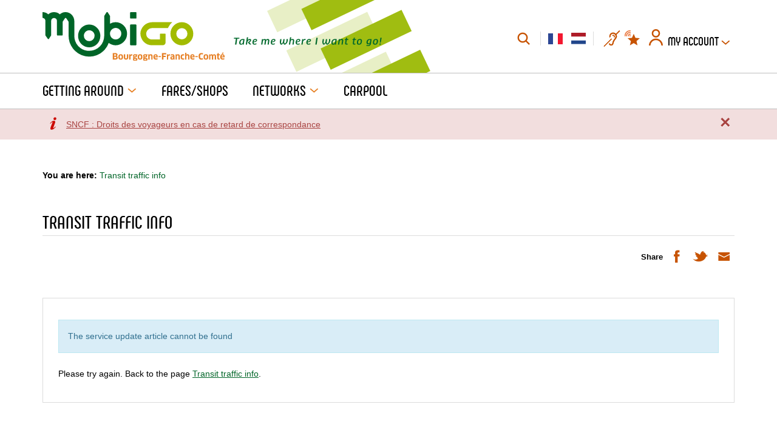

--- FILE ---
content_type: text/html; charset=utf-8
request_url: https://www.viamobigo.fr/en/transit-traffic-info/17/Disrupt/sncf-un-agent-a-subi-du-retard-lors-de-son-trajet-/details/2dfacf6c-06d6-4a91-a777-a136b5c3a17a
body_size: 11739
content:
<!DOCTYPE html>


<html xmlns="http://www.w3.org/1999/xhtml" lang="en" class="chrome en page-view">

<head>
    
    
<meta http-equiv="Content-Type" content="text/html; charset=utf-8" />
<meta name="viewport" content="width=device-width, initial-scale=1.0" />
<title>Services updates - Error - MOBIGO</title>

<meta name="description" content=""/>
<meta name="keywords" content=""/>
<meta name="robots" content="index, follow, all"/>


<meta property="og:type" content="website" />
<meta property="og:title" content="Services updates - Error - MOBIGO" />
<meta property="og:site_name" content="MOBIGO" />
<meta property="og:description" content=""/>
<meta property="og:locale" content="en_US" />
<meta property="og:url" content="https://www.viamobigo.fr/en/transit-traffic-info/17/Disrupt/sncf-un-agent-a-subi-du-retard-lors-de-son-trajet-/details/2dfacf6c-06d6-4a91-a777-a136b5c3a17a" />
<meta property="og:image" content="https://static.mobigo.cityway.fr/Content/img/logo/logo-share.png" />

<link rel="apple-touch-icon" sizes="180x180" href="https://static.MOBIGO.cityway.fr/Content/img/favicon/apple-touch-icon.png">
<link rel="icon" type="image/png" href="https://static.MOBIGO.cityway.fr/Content/img/favicon/favicon-32x32.png" sizes="32x32">
<link rel="icon" type="image/png" href="https://static.MOBIGO.cityway.fr/Content/img/favicon/favicon-16x16.png" sizes="16x16">
<link rel="manifest" href="https://static.MOBIGO.cityway.fr/Content/img/favicon/manifest.json">
<meta name="theme-color" content="#ffffff">

    


<link rel="preload" href="https://static.MOBIGO.cityway.fr/Content/font/transinfo/transinfo.woff2" as="font" type="font/woff2" crossorigin>


<link rel="preload" href="https://static.MOBIGO.cityway.fr/Content/font/adobeblank/adobeblank.woff2" as="font" type="font/woff2" crossorigin>




    <link href='https://static.MOBIGO.cityway.fr/Content/css/site-639038103380000000.css' rel='stylesheet' crossorigin='anonymous'  />
    <link href='https://static.MOBIGO.cityway.fr/Content/css/print-639038103380000000.css' rel='stylesheet' media='print' crossorigin='anonymous'  />
    <link href='/Content/css/LinesColor-v639040320000000000.css' rel='stylesheet'  />

    
    <link rel="alternate" type="application/rss+xml" title="RSS feed" href="/en/rss" />
    <link rel="alternate" type="application/rss+xml" title="Service updates RSS feed" href="/en/rss/Disruptions" />
    <link rel="alternate" type="application/rss+xml" title="News RSS feed" href="/en/rss/News" />

    <!-- Axeptio -->
    <script>
        window.axeptioSettings = {
            clientId: "6409b2f4dc1ee1531cf04011",
            cookiesVersion: "mobigo-en",
        };

        (function (d, s) {
            var t = d.getElementsByTagName(s)[0], e = d.createElement(s);
            e.async = true; e.src = "//static.axept.io/sdk.js";
            t.parentNode.insertBefore(e, t);
        })(document, "script");
    </script>
    <!-- End Axeptio -->

    <!-- Matomo -->
    
    <script>
        var _paq = window._paq = window._paq || [];
        _paq.push(['trackPageView']);
        _paq.push(['enableLinkTracking']);
        (function () {
            var u = "https://matomo.bfc.ovh/";
            _paq.push(['setTrackerUrl', u + 'matomo.php']);
            _paq.push(['setSiteId', '8']);
            var secondTrackerUrl = 'https://matomo.bourgognefranchecomte.fr/matomo/matomo.php';
            var secondWebsiteId = 17;
            _paq.push(['addTracker', secondTrackerUrl, secondWebsiteId]);
            var d = document, g = d.createElement('script'), s = d.getElementsByTagName('script')[0];
            g.async = true; g.src = u + 'matomo.js'; s.parentNode.insertBefore(g, s);
        })();
    </script>

    <!-- End Matomo Code -->
</head>

<body id="global">
        <!-- Google Tag Manager (noscript) -->
        <noscript>
            <iframe src="https://www.googletagmanager.com/ns.html?id=GTM-PSZC6M9"
                    height="0" width="0" style="display: none; visibility: hidden"></iframe>
        </noscript>
        <!-- End Google Tag Manager (noscript) -->

    <!-- Skiplinks accessibilité -->
    <ul class="skiplinks list-inline">
        <li><a class="sr-only" href="#main">Content</a></li>
        <li><a class="sr-only" href="#navbar-menu">Main menu</a></li>
    </ul>
    <div class="sr-only">Mobigo</div>

    
    



    <!-- Header -->
    




<header class="header" role="banner">
    <div class="header-container">
        <!-- Banner avec nom du site et baseline -->
        <div class="banner container hidden-xs hidden-sm clearfix">
            <div class="banner-group-brand">
                    <a class="banner-brand" href="/en" title="Mobigo (Back to the homepage)">
                        <img src="https://static.MOBIGO.cityway.fr/Content/img/logo/logo.svg" alt="Mobigo (Back to the homepage)"  width="300" height="80" />
                    </a>
                                    <p class="banner-text"><img src="https://static.MOBIGO.cityway.fr/Content/img/common/baseline-en.svg" alt="Take me where I want!"  width="245" height="39" /></p>
            </div>
            
            <div class="tools-group">
                <a href="/en/search/27" class="item-with-img " ><span aria-hidden="true" class="item-img cw-transinfo cw-toolbar-search2 "  ></span><span class="item-text  hide-text-icon">Search our site</span></a>

                <!-- Liste des langues disponibles -->
                    <div class="list-lang" data-go-to="list-lang" id="lang-list">                <ul class="list-inline no-margin">
                        <li >
                            
                            <a href="/setlang/fr/17/0" lang="fr" >
                                <img src="https://static.MOBIGO.cityway.fr/Content/img/flag/flag-fr.svg" alt="Version française"  class="lang-flag" width="24" height="18" title="Version française" />
                            </a>
                        </li>
                        <li class="active">
                            <span class="sr-only">Active language: English version</span>
                            <a href="/setlang/en/17/0" lang="en" aria-hidden="true" tabindex="-1">
                                <img src="https://static.MOBIGO.cityway.fr/Content/img/flag/flag-en.svg" alt="English version"  class="lang-flag" width="24" height="18" title="English version" />
                            </a>
                        </li>
                        <li >
                            
                            <a href="/setlang/nl/17/0" lang="nl" >
                                <img src="https://static.MOBIGO.cityway.fr/Content/img/flag/flag-nl.svg" alt="Nederlandse versie"  class="lang-flag" width="24" height="18" title="Nederlandse versie" />
                            </a>
                        </li>
                </ul>
</div>

                <!-- Hearing impaired -->
                <span data-go-to="hearing-impaired">
                    <a href="https://viamobigo.elioz.fr/?hash=3400ed4182c80b51f52776391e5e6069" target="_blank" title="Visit the website of the Accessibility in call center (new window)">
                        <span class="sr-only">Accessibility in call center</span>
                        <svg xmlns="http://www.w3.org/2000/svg" viewBox="0 0 151 151.48" width="30" height="27" class="hearing-impaired" aria-hidden="true">
                            <path d="M54.77 67.7c5.17-4 8.56-7.88 8.44-15-.16-9.47 7.88-18 17.08-20.48A24 24 0 0 1 106 41.34a23 23 0 0 1 .34 27c-3.51 5.07-7.12 10.06-10.77 15-6.86 9.34-12.65 19.16-14.72 30.8a55.71 55.71 0 0 1-2 7.73c-1.39 4.27-4 7.29-8.88 7.5s-9-.54-11.09-5.69a4.56 4.56 0 0 0-3.15-2.19 54.79 54.79 0 0 0-7.36-.1 17 17 0 0 0 9.91 16.72c13.78 6.48 28.14-.11 31.43-15.11 2.66-12 6.69-23.23 14.39-33 4-5.1 7.57-10.55 11.39-15.8 6.28-8.61 7.66-18.38 4.26-28-2.13-6-.36-9.23 3.77-12.57.9-.72 1.67-1.61 2.51-2.43L151 6.94 144.22 0l-31.1 32.31C95.6 15.7 76.46 19.39 65.56 27.76 52.87 37.5 48.66 55.52 54.77 67.7zM70.22 76L0 146.06l5 5.42 70.43-70.59zm7.61-30.29c2.64 2.82 4.21 5.82 9.08 4.26 4.06-1.29 8.27 3 7.07 7.15-1.45 5 1.42 6.65 4.47 8.81 5-6.47 4.74-14.19-.45-19.56-5.36-5.56-13-5.97-20.17-.69z" fill="#e68024"/>
                            <path d="M54.77 67.7c-6.11-12.18-1.9-30.2 10.79-39.94 10.9-8.37 30-12.06 47.56 4.55L144.22 0 151 6.94l-25 24.25c-.84.82-1.61 1.71-2.51 2.43-4.13 3.34-5.9 6.53-3.77 12.57 3.4 9.61 2 19.38-4.26 28-3.82 5.25-7.38 10.7-11.39 15.8C96.4 99.77 92.37 111 89.71 123c-3.29 15-17.65 21.59-31.42 15.16a17 17 0 0 1-9.91-16.72 54.79 54.79 0 0 1 7.36.1 4.56 4.56 0 0 1 3.15 2.19c2.14 5.15 6.35 5.89 11.09 5.69s7.49-3.23 8.88-7.5a55.71 55.71 0 0 0 2-7.73c2.07-11.64 7.86-21.46 14.72-30.8 3.65-5 7.26-10 10.77-15a23 23 0 0 0-.34-27 24 24 0 0 0-25.67-9.09c-9.2 2.46-17.24 11-17.08 20.48.07 7.04-3.32 10.93-8.49 14.92z" fill="#e68024"/>
                            <path d="M70.22 76l5.21 4.92L5 151.48l-5-5.42zm7.61-30.32C85 40.4 92.64 40.81 98 46.34c5.19 5.37 5.44 13.09.45 19.56-3-2.16-5.92-3.81-4.47-8.81 1.2-4.15-3-8.44-7.07-7.15-4.91 1.56-6.44-1.44-9.08-4.26z" fill="#e68024"/>
                        </svg>
                    </a>
                </span>
                
                <!-- Dropdown espace membre -->
                

    <ul class="member-realtime-container list-inline hidden-xs hidden-sm">
            <li class="dropdown personnal-real-time-btn-dropdown">
                <!-- My personnal Real Time-->
                <button type="button" class="btn item-with-img personnal-real-time-btn" data-toggle=dropdown>
                    
                    <span aria-hidden="true" class="item-img cw-transinfo cw-real-time personnal-real-time-icon" title="My favourites in real time"></span><span aria-hidden="true" class="item-img cw-transinfo cw-toolbar-favorite personnal-real-time-second-icon" title="My favourites in real time"></span>
                    <span class="item-text  hide-text-icon">My favourites in real time</span>
                </button>

                    <div class="dropdown-menu dropdown-menu-right personnal-real-time-login-msg" data-go-to="navbar-real-time">
                        <div>
                            
                            <div class="alert alert-info" role="status">Tip! I use my favorites for my search</div>
                            From my account, I can easily access information I am interested in. 

<a href="/en/my-account/159/Member/home?ReturnUrl=https%3A%2F%2Fwww.viamobigo.fr%2Fen%2Ftransit-traffic-info%2F17%2FDisrupt%2Fsncf-un-agent-a-subi-du-retard-lors-de-son-trajet-%2Fdetails%2F2dfacf6c-06d6-4a91-a777-a136b5c3a17a">Try our free service</a>

                        </div>
                    </div>
            </li>
        <li class="userbox dropdown" id="login-popup-container-parent" >
            <button type="button" class="btn btn-userbox dropdown-toggle item-with-img pull-right hidden-xs hidden-sm userbox-btn-not-logged" data-toggle="dropdown" aria-controls="login-popup-container" aria-expanded="false">
                    <span aria-hidden="true" class="item-img cw-transinfo cw-toolbar-user"></span>
                <span class="item-text bold">My account</span>
                <span class="item-img cw-transinfo cw-nav-expand2" aria-hidden="true"></span>
            </button>
        
<div class="dropdown-menu dropdown-menu-right userbox-dropdown" id="login-popup-container" data-dropdown-close="false">


<div class="sso-loginbox">
    <div class="panel panel-default">
        <div class="panel-body">
            <p class="h4 text-center no-margin-top">Not yet registered?</p>
            

<a class="btn btn-primary btn-block" href="/en/my-account/159/Member/signup">Create an account</a>

        </div>
    </div>
    <div class="panel panel-default no-margin">
        <div class="panel-body">
            <p class="h4 text-center no-margin-top">Have you already signed up?</p>
<form action="/en/my-account/159/Member/Login" class="form-signin" method="post">                <input type="hidden" name="ReturnUrl" value="/en/transit-traffic-info/17/Disrupt/sncf-un-agent-a-subi-du-retard-lors-de-son-trajet-/details/2dfacf6c-06d6-4a91-a777-a136b5c3a17a" />
                <button type="submit" class="btn btn-default btn-block">Sign in</button>
</form>        </div>
    </div>
</div>
<div class="sso-loginbox-text hidden-sm hidden-xs">
    
    <div class="content_adm"><p class="h3 no-margin-top">My favorites</p>
<p>With my favorites, I quickly access the information that concerns me.</p>
<p class="h3">My alerts</p>
<p><span lang="en" tabindex="0">Receive the traffic information of borrowed lines.</span></p>
<div>
<p><span class="cm_em">Create your mobility account and simplify your life :</span></p>
<ul>
<li>next&nbsp;live departures&nbsp;on your favorites lines</li>
<li>Personnalized alerts to&nbsp;better organize in case of disruption</li>
<li>Permanent information about all the&nbsp;&nbsp;Mobigo good deals&nbsp;and all the news</li>
<li>Online shop...</li>
</ul>
</div></div>
</div>
</div>
        </li>
    </ul>    
               
            </div>
        </div>

        <div class="navbar navbar-default">
            <div class="container">
                <!-- Banner Responsive -->
                <div class="banner hidden-lg hidden-md">
                    <div class="banner-group-brand">
                                <a class="banner-brand" href="/en" title="Mobigo (Back to the homepage)">
                                    <img src="https://static.MOBIGO.cityway.fr/Content/img/logo/logo.svg" alt="Mobigo"  width="300" height="80" />
                                </a>

                    </div>

                    <!-- Btn Menu Responsive -->
                    <div class="banner-rwd-buttons">
                        <button class="btn btn-header-rwd navbar-toggle navbar-toggle-button btn-menu-rwd" type="button" data-toggle="collapse" data-target="#navbar-menu">
                            Menu
                        </button>
                        <!-- Btn Espace membre Responsive -->
                        

    <button type="button" class="btn item-with-img btn-header-rwd navbar-toggle navbar-toggle-button collapsed" data-toggle="collapse" data-target="#navbar-login">
            <span aria-hidden="true" class="item-img cw-transinfo cw-toolbar-user"></span>
        <span class="item-text hide-text-icon">My account</span>
    </button>
        <!-- My personnal Real Time-->
        <button type="button" class="btn item-with-img personnal-real-time-btn navbar-toggle navbar-toggle-button collapsed" data-toggle=collapse data-target=#navbar-real-time>
            
            <span aria-hidden="true" class="item-img cw-transinfo cw-real-time personnal-real-time-icon" title="My favourites in real time"></span><span aria-hidden="true" class="item-img cw-transinfo cw-toolbar-favorite personnal-real-time-second-icon" title="My favourites in real time"></span>
            <span class="item-text  hide-text-icon">My favourites in real time</span>
        </button>
               
                        <!-- Btn Recherche Responsive -->
                        <a href="/en/search/27" class="item-with-img btn-header-rwd navbar-toggle navbar-toggle-button btn-search-rwd" ><span aria-hidden="true" class="item-img cw-transinfo cw-toolbar-search2 "  ></span><span class="item-text  hide-text-icon">Search our site</span></a>
                    </div>
                </div>

                <!-- Navigation principale desktop -->
                

<nav class="navbar-collapse collapse navbar-menu" id="navbar-menu" role="navigation" tabindex="-1" data-menu-scroll-rwd="true" aria-label="Principal menu">

    <ul class="nav navbar-nav">
        <li class='dropdown '>
            <button type="button" class="dropdown-toggle" data-toggle="dropdown" aria-expanded="false" aria-controls="menu-move">
                <span class="item-text no-decoration">Getting around</span>
                <span class="item-img cw-transinfo cw-nav-expand2" aria-hidden="true"></span>
            </button>
            

<ul class="dropdown-menu navbar-sub-nav" id="menu-move">            <li >
                <a href="/en/trip-planner/4/JourneyPlanner">Trip planner</a>
                

            </li>
            <li >
                <a href="/en/schedules/23">Schedules</a>
                

            </li>
            <li class="active">
                <a href="/en/transit-traffic-info/17/Disruption">Transit traffic info</a>
                

            </li>
            <li >
                <a href="/en/maps-and-plans/34">Maps and Plans</a>
                

            </li>
            <li >
                <a href="/en/other-mobility/36">Other mobility</a>
                

            </li>
            <li >
                <a href="/en/mobility-assistant/190/MobilityAssistant">Mobility assistant</a>
                

            </li>
            <li >
                <a href="/en/transport-on-demand/1004">Transport on demand</a>
                

            </li>
            <li>
                <a href="https://abrisvelos.viamobigo.fr/" target="_blank" title="Visit the website of the bike shed in Bourgogne-Franche-Comté (new window)">Bike Shed</a>
            </li>
</ul>
        </li>
        <li >
            <a href="/en/faresshops/37">Fares/Shops</a>
        </li>
        <li class='dropdown '>
            <button type="button" class="dropdown-toggle" data-toggle="dropdown" aria-expanded="false" aria-controls="menu-network">
                <span class="item-text no-decoration">Networks</span>
                <span class="item-img cw-transinfo cw-nav-expand2" aria-hidden="true"></span>
            </button>
            

<ul class="dropdown-menu navbar-sub-nav" id="menu-network">            <li >
                <a href="/en/bus-and-trams/53">Bus and trams</a>
                

            </li>
            <li >
                <a href="/en/car-mobigo/71">CAR Mobigo</a>
                

            </li>
            <li >
                <a href="/en/train-mobigo/1001">TRAIN Mobigo</a>
                

            </li>
            <li >
                <a href="/en/transport-accessibility/1005">Transport accessibility</a>
                

            </li>
</ul>
        </li>
        <li>
            <a href="http://covoiturage.viamobigo.fr/" target="_blank" title="Visit ViaMobigo website (new window)">Carpool</a>
        </li>
        
    </ul>
    <!-- div accueillant la liste des langues en responsive -->
    <div class="list-lang-rwd hidden-lg hidden-md" data-come-from="list-lang"></div>
    <div class="hearing-impaired-rwd" data-come-from="hearing-impaired"></div>
</nav>




                <!-- Div accueillant l'espace membre en responsive -->
                <div class="navbar-collapse collapse navbar-login" id="navbar-login"></div>
                <!-- Div accueillant la popup realtime responsive -->
                <div class="navbar-collapse collapse hidden-md hidden-lg navbar-real-time" id="navbar-real-time" data-come-from="navbar-real-time"></div>
                <!-- Div accueillant la recherche en responsive -->
                <div class="navbar-collapse collapse navbar-search" id="navbar-search" data-come-from="navbar-search"></div>

            </div>
        </div>
    </div>
    <div class="scroll-indicator hidden" data-menu-scroll-rwd="indicator">
    </div>
</header>





<div class="visible-print-block clearfix">
    <div class="col-xs-6">
        <img src="https://static.MOBIGO.cityway.fr/Content/img/logo/logo-print.png" alt=""  class="Mobigo" width="200" height="100" />
        Take me where I want!
    </div>
    <div class="col-xs-6 text-right">
        <br />https://www.viamobigo.fr/en
        <br />Printing date: 1/15/2026
    </div>
</div>


    <!-- Inset Perturbations majeures -->
    <div data-inset-async="Disruption_MajorList" data-inset-url="/en/Disruption/displaydisruptionsinset?includeIncomings=False&amp;insetType=Major">
    <div class="ajax-inset ajax-inset-disruptions ajax-inset-majorlist">
    </div>
</div>



    <!-- Contenu -->
    <main class="main " role="main" id="main" tabindex="-1">
        


<div class="main-container container" data-min-height="main-content">

<!-- Fil d'ariane -->
<nav  aria-label="Breadcrumb" class="breadcrumb hidden-xs"><p class="no-margin">             <span class="breadcrumb-title">You are here:</span>
<strong class="breadcrumd-item-active">Transit traffic info</strong></p></nav >




<!-- Titre de la page -->
<div class="page-header">    <h1>
Transit traffic info    </h1>
</div>

<!-- Liens de partage et outils -->
<div class="tool-links clearfix">
    <div class="share pull-right hidden-xs hidden-sm">


        <span class="list-inline-title">Share</span>
        <ul class="share-items list-inline pull-right">
                <li class="share-item">
                    <a href="//www.facebook.com/share.php?u=https%3a%2f%2fwww.viamobigo.fr%2fen%2ftransit-traffic-info%2f17%2fDisrupt%2fsncf-un-agent-a-subi-du-retard-lors-de-son-trajet-%2fdetails%2f2dfacf6c-06d6-4a91-a777-a136b5c3a17a" class="item-with-img "  target="_blank" title="Share this page on Facebook (new window)" data-section="17" data-share="facebook" data-format-url="//www.facebook.com/share.php?u=%URL%"><span aria-hidden="true" class="item-img cw-transinfo cw-social-facebook share-item-icon"  data-toggle="tooltip" data-placement="bottom"  title="Facebook"></span><span class="item-text  hide-text-icon">Facebook</span></a>
                </li>
                            <li class="share-item">
                    <a href="//twitter.com/share?url=https%3a%2f%2fwww.viamobigo.fr%2fen%2ftransit-traffic-info%2f17%2fDisrupt%2fsncf-un-agent-a-subi-du-retard-lors-de-son-trajet-%2fdetails%2f2dfacf6c-06d6-4a91-a777-a136b5c3a17a" class="item-with-img "  target="_blank" title="Tweet this page (new window)" data-section="17" data-share="twitter" data-format-url="//twitter.com/share?url=%URL%"><span aria-hidden="true" class="item-img cw-transinfo cw-social-twitter share-item-icon"  data-toggle="tooltip" data-placement="bottom"  title="Twitter"></span><span class="item-text  hide-text-icon">Twitter</span></a>
                </li> 
                                        <li class="share-item">
                    <a href="/en/send-to-a-friend/128/SendPage?url=https%3a%2f%2fwww.viamobigo.fr%2fen%2ftransit-traffic-info%2f17%2fDisrupt%2fsncf-un-agent-a-subi-du-retard-lors-de-son-trajet-%2fdetails%2f2dfacf6c-06d6-4a91-a777-a136b5c3a17a&amp;section=17" class="item-with-img "  title="Email this page to a friend" data-section="17" data-share="sendpage" data-format-url="/en/send-to-a-friend/128/SendPage?url=%URL%&section=%SECTION%"><span aria-hidden="true" class="item-img cw-transinfo cw-social-mail share-item-icon"  data-toggle="tooltip" data-placement="bottom"  title="Email to a friend"></span><span class="item-text  hide-text-icon">Email to a friend</span></a>
                </li>
        </ul>
    </div>
    <div class="services-list pull-right"></div>
</div>

<div class="message-container"></div>

    <div class="content-container">
        <!-- Contenu -->
        



    <div class="alert alert-info" role="alert">The service  update article cannot be found</div>
    <div>Please try again. Back to the page <a href="/en/transit-traffic-info/17/Disruption">Transit traffic info</a>. </div>

    </div>

</div>


    </main>

    
    <div class="modal fade " tabindex="-1" role="dialog" id="personal-realtime">
    <div class="modal-dialog my-real-time-popup" role="document">
        <div class="modal-content">
            <div class="modal-header">
                <button type="button" class="close" data-dismiss="modal">
                    <span aria-hidden="true">&times;</span><span class="hide-text-icon">Close</span>
                </button>
                <h1 class="modal-title">My favourites in real time</h1>
            </div>

            <div class="modal-body" data-realtime="member">
               <div class="animated-loader-container animated-loader-container-top animated-loader-medium"><div aria-live="assertive" class="animated-loader black"></div><div class="animated-loader-text">Please wait...</div></div>
            </div>
        </div><!-- /.modal-content -->
    </div><!-- /.modal-dialog -->
</div><!-- /.modal -->



    <!-- Footer -->
    
    


<!-- Footer -->
<footer class="footer" role="contentinfo">
    
    <!-- Footer Top -->
    

<a href="#" class="item-with-img btn btn-primary btn-footer-go-top"  title="Back to page top" data-anchor-to="#global" data-id="btn-go-to-top"><span aria-hidden="true" class="item-img cw-transinfo cw-nav-collapse2 "  ></span><span class="item-text  hide-text-icon">Page top</span></a>

<!-- Footer Top -->
<div class="footer-container container">
    <div class="footer-top">

        
            <div class="footer-top-col footer-icons footer-apps">
                <p class="hidden-sm hidden-xs footer-top-title">Download the app</p>
                <ul class="footer-items text-center list-inline no-margin-bottom">
                        <li class="footer-item">
                            <a href="https://play.google.com/store/apps/details?id=fr.bourgogne.mobigo.android&amp;hl=fr" class="item-with-img "  target="_blank" title="Download the Android app (new window)"><span aria-hidden="true" class="item-img cw-transinfo cw-misc-android "  ></span><span class="item-text  hide-text-icon">Android</span></a>
                        </li>
                                            <li class="footer-item">
                            <a href="https://itunes.apple.com/fr/app/mobigo-bourgogne/id1127428347?mt=8" class="item-with-img "  target="_blank" title="Download the iPhone app (new window)"><span aria-hidden="true" class="item-img cw-transinfo cw-misc-apple "  ></span><span class="item-text  hide-text-icon">iPhone</span></a>
                        </li>
                </ul>
            </div>
                    <div class="footer-top-col footer-icons footer-contact">
                <p class="hidden-sm hidden-xs footer-top-title">Contact us by mail</p>
<a href="https://www.contact.viamobigo.fr/" class="item-with-img "  target="_blank"><span aria-hidden="true" class="item-img cw-transinfo cw-social-mail "  ></span><span class="item-text sr-only-sm">An opinion,<br/> a suggestion</span></a>            </div>
                    <div class="footer-top-col footer-icons footer-tel">
                <p class="footer-top-title hidden-sm hidden-xs">By phone</p>
<a href="tel:0380112929" class="item-with-img " ><span aria-hidden="true" class="item-img cw-transinfo cw-misc-phone "  ></span><span class="item-text sr-only-sm"><b>+33 3 80 11 29 29</b> <span class='small-text'>Monday to Saturday from 7am to 8pm.<br/> Local call rates.</span></span></a>            </div>
        <div class="footer-top-col footer-col-logo pull-right hidden-sm hidden-xs">
            <a href="https://www.europe-bfc.eu/" target="_blank" title="Visit the website of the European Union (new window)">
                <img src="https://static.MOBIGO.cityway.fr/Content/img/common/europe-feder.gif" alt="European Union"  class="footer-col-logo-feder img-responsive" width="275" height="100" />
            </a>
        </div>
    </div>
    <div class="display-flex footer-networks">
        <div class="footer-icons footer-affiliation hidden-xs hidden-sm">
            <p class="footer-top-title">Webmaster / developer:</p>
            <a href="/en/embed-the-mobigo-journey-planner/133/Affiliation/Register">Embed the Mobigo journey planner</a>
        </div>
        <div class="footer-icons hidden-xs hidden-sm">
            <p class="footer-top-title">Our network partners:</p>
            <a href="/en/our-network-partners/74">Discover our partners</a>
        </div>
    </div>
</div>

    <!-- Footer bottom -->
    <div class="footer-bottom">
        <div class="footer-bottom-container container">
            
            <div class="footer-bottom-share">
                <button type="button" class="btn item-with-img dropdown-toggle icon-share"  data-toggle="dropdown" aria-controls="footer-share" aria-expanded="false"><span aria-hidden="true" class="item-img cw-transinfo cw-social-share "  ></span><span class="item-text no-decoration">Share</span></button>    <ul class="footer-share list-inline dropdown-menu" id="footer-share">
            <li class="footer-share-items facebookLink">
                <a href="//www.facebook.com/share.php?u=https%3a%2f%2fwww.viamobigo.fr%2fen%2ftransit-traffic-info%2f17%2fDisrupt%2fsncf-un-agent-a-subi-du-retard-lors-de-son-trajet-%2fdetails%2f2dfacf6c-06d6-4a91-a777-a136b5c3a17a" class="item-with-img "  target="_blank" title="Share this page on Facebook (new window)" data-section="17" data-share="facebook" data-format-url="//www.facebook.com/share.php?u=%URL%"><span aria-hidden="true" class="item-img cw-transinfo cw-social-facebook "  ></span><span class="item-text  hide-text-icon">Facebook</span></a>
            </li>
                    <li class="footer-share-items twitterLink">
                <a href="//twitter.com/share?url=https%3a%2f%2fwww.viamobigo.fr%2fen%2ftransit-traffic-info%2f17%2fDisrupt%2fsncf-un-agent-a-subi-du-retard-lors-de-son-trajet-%2fdetails%2f2dfacf6c-06d6-4a91-a777-a136b5c3a17a" class="item-with-img "  target="_blank" title="Tweet this page (new window)" data-section="17" data-share="twitter" data-format-url="//twitter.com/share?url=%URL%"><span aria-hidden="true" class="item-img cw-transinfo cw-social-twitter "  ></span><span class="item-text  hide-text-icon">Twitter</span></a>
            </li>
                            <li class="footer-share-items mailLink">
                <a href="/en/send-to-a-friend/128/SendPage?url=https%3a%2f%2fwww.viamobigo.fr%2fen%2ftransit-traffic-info%2f17%2fDisrupt%2fsncf-un-agent-a-subi-du-retard-lors-de-son-trajet-%2fdetails%2f2dfacf6c-06d6-4a91-a777-a136b5c3a17a&amp;section=17" class="item-with-img "  title="Email this page to a friend" data-section="17" data-share="sendpage" data-format-url="/en/send-to-a-friend/128/SendPage?url=%URL%&section=%SECTION%"><span aria-hidden="true" class="item-img cw-transinfo cw-social-mail "  ></span><span class="item-text  hide-text-icon">Email to a friend</span></a>
            </li>
    </ul>

            </div>

            <ul class="footer-bottom-items text-center no-margin-bottom list-inline">

                

<li class="footer-bottom-item"><a href="/en/help-and-accessibility/54">Help and accessibility</a></li>
<li class="footer-bottom-item footer-bottom-item-last"><a href="/en/site-map/69">Site map</a></li>
<li class="footer-bottom-item"><a href="/en/legal-notices/1">Legal notices</a></li>
<li class="footer-bottom-item footer-bottom-item-last"><a href="/en/open-data/169/OpenData/Index">Open Data</a></li>
<li class="footer-bottom-item "><a href="/en/faq/12"><abbr title="Frequently asked questions">FAQ</abbr></a></li>
<li class="footer-bottom-item footer-bottom-item-last"><a href="/en/who-are-we/73">Who are we?</a></li>
<li class="footer-bottom-item"><a href="/en/data-protection-policy/188">Data protection policy</a></li>

<li class="footer-bottom-item">
    <button onclick="showAxeptio();" type="button" class="btn">Cookies</button>
</li>

<script>
    function showAxeptio() {
        window._axcb = window._axcb || [];
        window._axcb.push(function (sdk) {
            sdk.openCookies();
        });
    }
</script>

                <li class="footer-bottom-item footer-bottom-item-last">
                    


<div class="dropdown dropdown-settings text-right">
    <button type="button" class="btn item-with-img btn-default dropdown-toggle dropdown-settings-btn"  aria-controls="dropdown-menu-settings" data-toggle="dropdown" aria-expanded="false"><span aria-hidden="true" class="item-img cw-transinfo cw-toolbar-settings "   title="Settings"></span><span class="item-text no-decoration hide-text-icon">Settings</span></button>
    <ul class="dropdown-menu dropdown-menu-right dropdown-menu-settings" id="dropdown-menu-settings" data-dropdown-close="false">
        <li>
            <div class="invisible-checkbox-container">
                <input id="item-toggle-map" class="invisible-checkbox" type="checkbox" name="accessible-checkbox" value="item-3" checked=checked   data-toggle-map="on"/>
                <label class="checkbox-switch" for="item-toggle-map" data-toggle-map="on">
                    <span class="checkbox-switch-text">Map display</span>
                    <span class="sr-only">(reload the page)</span>
                    <span class="checkbox-switch-bg">
                        <span class="checkbox-switch-handle" aria-hidden="true"></span>
                    </span>
                </label>
            </div>
        </li>
        <li>
            <div class="invisible-checkbox-container">
                <input id="item-4" class="invisible-checkbox" type="checkbox" name="accessible-checkbox" value="item-4" checked=checked />
                <label class="checkbox-switch" for="item-4" data-toggle-refresh="on">
                    <span class="checkbox-switch-text">Automatic update of data</span>
                    <span class="checkbox-switch-bg">
                        <span class="checkbox-switch-handle" aria-hidden="true"></span>
                    </span>
                </label>
            </div>
        </li>
    </ul>
</div>

                </li>
            </ul>
        </div>
    </div>
</footer>


    

<script>
    var MatomoIsActivated = false;

    //Permet le lancer les fonctions Matomo nécessitant l'accord de l'utilisateur
    function launchMatomo() {
        var _paq = window._paq = window._paq || [];

        if (MatomoIsActivated === false) {
            //Si l'utilisateur à consenti, le cookie Matomo est déposé
            _paq.push(['rememberCookieConsentGiven']);
            //On peut maintenant activer les heatMaps
            _paq.push(['HeatmapSessionRecording::enable']);
        } else {
            //On active le tracking dans le cas ou l'utilisateur a accepté Matomo, refusé Matomo & de nouveau accepté Matomo
            _paq.push(['enableLinkTracking', true]);
            _paq.push(['rememberCookieConsentGiven']);
            _paq.push(['HeatmapSessionRecording::enable']);
        }
        console.log("launch");
    }

    //Désactive les fonctions Matomo si l'utilisateur les refuses
    function disableMatomo() {
        //Si l'utilisateur refuse Matomo, on désactive complétement le tracking
        _paq.push(['enableLinkTracking', false]);
        //On supprime le Cookie de consent de Matomo
        _paq.push(['forgetCookieConsentGiven']);
        MatomoIsActivated = true;
        console.log("disable");
    }


    void 0 === window._axcb && (window._axcb = []);
    window._axcb.push(function (axeptio) {
        axeptio.on("cookies:complete", function (choices) {
            if (choices.Matomo) {
                launchMatomo();
            }
            else {
                disableMatomo();
            }
        })
    });
</script>





<script src="https://static.MOBIGO.cityway.fr/Scripts/Plugins/File/Base-vendor-639038103380000000.js" type="text/javascript"></script>
<script src="https://static.MOBIGO.cityway.fr/Scripts/Plugins/Base-639038103380000000.js" type="text/javascript"></script>
<script src="/Scripts/Dynamic/en/script-17-639038103380000000.js" type="text/javascript"></script>
<script src="https://static.MOBIGO.cityway.fr/Scripts/Plugins/Schedules-639038103380000000.js" type="text/javascript"></script>

<script src="https://static.MOBIGO.cityway.fr/Scripts/Project/bundle-639038103380000000.js" type="text/javascript"></script>
<script type="text/javascript">cityWay.tasks.loadFlyLeaf({url:cityWay.config.urls.flyLeaf,expires:cityWay.config.site.cookieExpirationTime.flyLeaf});$("#personal-realtime").on("shown.bs.modal",function(){return $.ajax({url:cityWay.config.urls.myPersonalRealTime,type:"GET",dataType:"html",cache:!1,success:function(n){$("[data-realtime='member']").html(n)},erreur:function(){}})});$("#personal-realtime").on("hide.bs.modal",function(){$("[data-realtime='member']").html('<div class="animated-loader-container animated-loader-container-top animated-loader-medium"><div aria-live="assertive" class="animated-loader black"><\/div><div class="animated-loader-text">Please wait...<\/div><\/div>');cityWay.timeTables.resetMyNextDeparture()})</script>

</body>
</html>


--- FILE ---
content_type: text/html; charset=utf-8
request_url: https://www.viamobigo.fr/en/Disruption/displaydisruptionsinset?includeIncomings=False&insetType=Major&_=1768467156397
body_size: 781
content:
    <div id="major-disrupt" class="alert alert-danger alert-dismissable major-disruption-container" role="alert">
        <button type="button" data-id="close-distrub" class="close" data-dismiss="alert" aria-label="Hide disruption alerts"><span aria-hidden="true">&times;</span></button>
        <ul class="list-inline">
                <li>
                    <span aria-hidden="true" class="item-img cw-transinfo Commercial disruption-type"  ></span><span class="item-text  hide-text-icon">Information</span>
                    <a class="item-text" href="/en/transit-traffic-info/17/Disrupt/sncf-droits-des-voyageurs-en-cas-de-retard-de-corr/details/00000000-0000-0000-0000-000004420856" data-show-modal="true">SNCF : Droits des voyageurs en cas de retard de correspondance</a>
                </li>
        </ul>
    </div>
<script>
             var date = new Date();
             var minutes = 15;
             date.setTime(date.getTime() + (minutes * 60 * 1000));
             $('[data-id="close-distrub"]').click(function() {
                 $.cookie("dismiss-disruption",
                     true,
                     {
                         expires: date,
                         path: '/'
                     });
             });
         </script>


--- FILE ---
content_type: text/css
request_url: https://static.mobigo.cityway.fr/Content/css/site-639038103380000000.css
body_size: 72535
content:
/*! normalize.css v3.0.3 | MIT License | github.com/necolas/normalize.css */
html{font-family:sans-serif;-ms-text-size-adjust:100%;-webkit-text-size-adjust:100%;}body{margin:0;}article,aside,details,figcaption,figure,footer,header,hgroup,main,menu,nav,section,summary{display:block;}audio,canvas,progress,video{display:inline-block;vertical-align:baseline;}audio:not([controls]){display:none;height:0;}[hidden],template{display:none;}a{background-color:transparent;}a:active,a:hover{outline:0;}abbr[title]{border-bottom:1px dotted;}b,strong{font-weight:bold;}dfn{font-style:italic;}h1{font-size:2em;margin:.67em 0;}mark{background:#ff0;color:#000;}small{font-size:80%;}sub,sup{font-size:75%;line-height:0;position:relative;vertical-align:baseline;}sup{top:-.5em;}sub{bottom:-.25em;}img{border:0;}svg:not(:root){overflow:hidden;}figure{margin:1em 40px;}hr{box-sizing:content-box;height:0;}pre{overflow:auto;}code,kbd,pre,samp{font-family:monospace,monospace;font-size:1em;}button,input,optgroup,select,textarea{color:inherit;font:inherit;margin:0;}button{overflow:visible;}button,select{text-transform:none;}button,html input[type="button"],input[type="reset"],input[type="submit"]{-webkit-appearance:button;cursor:pointer;}button[disabled],html input[disabled]{cursor:default;}button::-moz-focus-inner,input::-moz-focus-inner{border:0;padding:0;}input{line-height:normal;}input[type="checkbox"],input[type="radio"]{box-sizing:border-box;padding:0;}input[type="number"]::-webkit-inner-spin-button,input[type="number"]::-webkit-outer-spin-button{height:auto;}input[type="search"]{-webkit-appearance:textfield;box-sizing:content-box;}input[type="search"]::-webkit-search-cancel-button,input[type="search"]::-webkit-search-decoration{-webkit-appearance:none;}fieldset{border:1px solid #c0c0c0;margin:0 2px;padding:.35em .625em .75em;}legend{border:0;padding:0;}textarea{overflow:auto;}optgroup{font-weight:bold;}table{border-collapse:collapse;border-spacing:0;}td,th{padding:0;}
/*! Source: https://github.com/h5bp/html5-boilerplate/blob/master/src/css/main.css */
@media print{*,*:before,*:after{background:transparent !important;color:#000 !important;box-shadow:none !important;text-shadow:none !important;}a,a:visited{text-decoration:underline;}a[href]:after{content:" (" attr(href) ")";}abbr[title]:after{content:" (" attr(title) ")";}a[href^="#"]:after,a[href^="javascript:"]:after{content:"";}pre,blockquote{border:1px solid #999;page-break-inside:avoid;}thead{display:table-header-group;}tr,img{page-break-inside:avoid;}img{max-width:100% !important;}p,h2,h3{orphans:3;widows:3;}h2,h3{page-break-after:avoid;}.navbar{display:none;}.btn>.caret,.dropup>.btn>.caret{border-top-color:#000 !important;}.label{border:1px solid #000;}.table{border-collapse:collapse !important;}.table td,.table th{background-color:#fff !important;}.table-bordered th,.table-bordered td{border:1px solid #ddd !important;}}*{-webkit-box-sizing:border-box;-moz-box-sizing:border-box;box-sizing:border-box;}*:before,*:after{-webkit-box-sizing:border-box;-moz-box-sizing:border-box;box-sizing:border-box;}html{font-size:10px;-webkit-tap-highlight-color:rgba(0,0,0,0);}body{font-family:"Helvetica Neue",Helvetica,Arial,sans-serif;font-size:1.4rem;line-height:1.65;color:#000;background-color:#fff;}input,button,select,textarea{font-family:inherit;font-size:inherit;line-height:inherit;}a{color:#006528;text-decoration:none;}a:hover,a:focus{color:#00180a;text-decoration:none;}a:focus{outline:thin dotted;outline:5px auto -webkit-focus-ring-color;outline-offset:-2px;}figure{margin:0;}img{vertical-align:middle;}.img-responsive,.carousel-inner>.item>img,.carousel-inner>.item>a>img{display:block;max-width:100%;height:auto;}.img-rounded{border-radius:6px;}.img-thumbnail{padding:4px;line-height:1.65;background-color:#fff;border:1px solid #ddd;border-radius:0;-webkit-transition:all .2s ease-in-out;-o-transition:all .2s ease-in-out;transition:all .2s ease-in-out;display:inline-block;max-width:100%;height:auto;}.img-circle{border-radius:50%;}hr{margin-top:23px;margin-bottom:23px;border:0;border-top:1px solid #dfdfdf;}.sr-only{position:absolute;width:1px;height:1px;margin:-1px;padding:0;overflow:hidden;clip:rect(0,0,0,0);border:0;}.sr-only-focusable:active,.sr-only-focusable:focus{position:static;width:auto;height:auto;margin:0;overflow:visible;clip:auto;}[role="button"]{cursor:pointer;}h1,h2,h3,h4,h5,h6,.h1,.h2,.h3,.h4,.h5,.h6{font-family:inherit;font-weight:500;line-height:1.1;color:inherit;}h1 small,h2 small,h3 small,h4 small,h5 small,h6 small,.h1 small,.h2 small,.h3 small,.h4 small,.h5 small,.h6 small,h1 .small,h2 .small,h3 .small,h4 .small,h5 .small,h6 .small,.h1 .small,.h2 .small,.h3 .small,.h4 .small,.h5 .small,.h6 .small{font-weight:normal;line-height:1;color:#777;}h1,.h1,h2,.h2,h3,.h3{margin-top:23px;margin-bottom:11.5px;}h1 small,.h1 small,h2 small,.h2 small,h3 small,.h3 small,h1 .small,.h1 .small,h2 .small,.h2 .small,h3 .small,.h3 .small{font-size:65%;}h4,.h4,h5,.h5,h6,.h6{margin-top:11.5px;margin-bottom:11.5px;}h4 small,.h4 small,h5 small,.h5 small,h6 small,.h6 small,h4 .small,.h4 .small,h5 .small,.h5 .small,h6 .small,.h6 .small{font-size:75%;}h1,.h1{font-size:3rem;}h2,.h2{font-size:2.2rem;}h3,.h3{font-size:1.8rem;}h4,.h4{font-size:1.5rem;}h5,.h5{font-size:1.4rem;}h6,.h6{font-size:1.19rem;}p{margin:0 0 11.5px;}.lead{margin-bottom:23px;font-size:1rem;font-weight:300;line-height:1.4;}@media(min-width:768px){.lead{font-size:2.1rem;}}small,.small{font-size:80%;}mark,.mark{background-color:#fcf8e3;padding:.2em;}.text-left{text-align:left;}.text-right{text-align:right;}.text-center{text-align:center;}.text-justify{text-align:justify;}.text-nowrap{white-space:nowrap;}.text-lowercase{text-transform:lowercase;}.text-uppercase{text-transform:uppercase;}.text-capitalize{text-transform:capitalize;}.text-muted{color:#777;}.text-primary{color:#006528;}a.text-primary:hover,a.text-primary:focus{color:#003214;}.text-success{color:#3c763d;}a.text-success:hover,a.text-success:focus{color:#2b542c;}.text-info{color:#31708f;}a.text-info:hover,a.text-info:focus{color:#245269;}.text-warning{color:#8a6d3b;}a.text-warning:hover,a.text-warning:focus{color:#66512c;}.text-danger{color:#a94442;}a.text-danger:hover,a.text-danger:focus{color:#843534;}.bg-primary{color:#fff;background-color:#006528;}a.bg-primary:hover,a.bg-primary:focus{background-color:#003214;}.bg-success{background-color:#dff0d8;}a.bg-success:hover,a.bg-success:focus{background-color:#c1e2b3;}.bg-info{background-color:#d9edf7;}a.bg-info:hover,a.bg-info:focus{background-color:#afd9ee;}.bg-warning{background-color:#fcf8e3;}a.bg-warning:hover,a.bg-warning:focus{background-color:#f7ecb5;}.bg-danger{background-color:#f2dede;}a.bg-danger:hover,a.bg-danger:focus{background-color:#e4b9b9;}.page-header{padding-bottom:10.5px;margin:46px 0 23px;border-bottom:1px solid #dcdcdc;}ul,ol{margin-top:0;margin-bottom:11.5px;}ul ul,ol ul,ul ol,ol ol{margin-bottom:0;}.list-unstyled{padding-left:0;list-style:none;}.list-inline{padding-left:0;list-style:none;margin-left:-5px;}.list-inline>li{display:inline-block;padding-left:5px;padding-right:5px;}dl{margin-top:0;margin-bottom:23px;}dt,dd{line-height:1.65;}dt{font-weight:bold;}dd{margin-left:0;}@media(min-width:992px){.dl-horizontal dt{float:left;width:160px;clear:left;text-align:right;overflow:hidden;text-overflow:ellipsis;white-space:nowrap;}.dl-horizontal dd{margin-left:180px;}}abbr[title],abbr[data-original-title]{cursor:help;border-bottom:1px dotted #777;}.initialism{font-size:90%;text-transform:uppercase;}blockquote{padding:11.5px 23px;margin:0 0 23px;font-size:1.75rem;border-left:5px solid #eee;}blockquote p:last-child,blockquote ul:last-child,blockquote ol:last-child{margin-bottom:0;}blockquote footer,blockquote small,blockquote .small{display:block;font-size:80%;line-height:1.65;color:#777;}blockquote footer:before,blockquote small:before,blockquote .small:before{content:'— ';}.blockquote-reverse,blockquote.pull-right{padding-right:15px;padding-left:0;border-right:5px solid #eee;border-left:0;text-align:right;}.blockquote-reverse footer:before,blockquote.pull-right footer:before,.blockquote-reverse small:before,blockquote.pull-right small:before,.blockquote-reverse .small:before,blockquote.pull-right .small:before{content:'';}.blockquote-reverse footer:after,blockquote.pull-right footer:after,.blockquote-reverse small:after,blockquote.pull-right small:after,.blockquote-reverse .small:after,blockquote.pull-right .small:after{content:' —';}address{margin-bottom:23px;font-style:normal;line-height:1.65;}.container{margin-right:auto;margin-left:auto;padding-left:15px;padding-right:15px;}@media(min-width:768px){.container{width:750px;}}@media(min-width:992px){.container{width:970px;}}@media(min-width:1200px){.container{width:1170px;}}.container-fluid{margin-right:auto;margin-left:auto;padding-left:15px;padding-right:15px;}.row{margin-left:-15px;margin-right:-15px;}.col-xs-1,.col-sm-1,.col-md-1,.col-lg-1,.col-xs-2,.col-sm-2,.col-md-2,.col-lg-2,.col-xs-3,.col-sm-3,.col-md-3,.col-lg-3,.col-xs-4,.col-sm-4,.col-md-4,.col-lg-4,.col-xs-5,.col-sm-5,.col-md-5,.col-lg-5,.col-xs-6,.col-sm-6,.col-md-6,.col-lg-6,.col-xs-7,.col-sm-7,.col-md-7,.col-lg-7,.col-xs-8,.col-sm-8,.col-md-8,.col-lg-8,.col-xs-9,.col-sm-9,.col-md-9,.col-lg-9,.col-xs-10,.col-sm-10,.col-md-10,.col-lg-10,.col-xs-11,.col-sm-11,.col-md-11,.col-lg-11,.col-xs-12,.col-sm-12,.col-md-12,.col-lg-12{position:relative;min-height:1px;padding-left:15px;padding-right:15px;}.col-xs-1,.col-xs-2,.col-xs-3,.col-xs-4,.col-xs-5,.col-xs-6,.col-xs-7,.col-xs-8,.col-xs-9,.col-xs-10,.col-xs-11,.col-xs-12{float:left;}.col-xs-12{width:100%;}.col-xs-11{width:91.66666667%;}.col-xs-10{width:83.33333333%;}.col-xs-9{width:75%;}.col-xs-8{width:66.66666667%;}.col-xs-7{width:58.33333333%;}.col-xs-6{width:50%;}.col-xs-5{width:41.66666667%;}.col-xs-4{width:33.33333333%;}.col-xs-3{width:25%;}.col-xs-2{width:16.66666667%;}.col-xs-1{width:8.33333333%;}.col-xs-pull-12{right:100%;}.col-xs-pull-11{right:91.66666667%;}.col-xs-pull-10{right:83.33333333%;}.col-xs-pull-9{right:75%;}.col-xs-pull-8{right:66.66666667%;}.col-xs-pull-7{right:58.33333333%;}.col-xs-pull-6{right:50%;}.col-xs-pull-5{right:41.66666667%;}.col-xs-pull-4{right:33.33333333%;}.col-xs-pull-3{right:25%;}.col-xs-pull-2{right:16.66666667%;}.col-xs-pull-1{right:8.33333333%;}.col-xs-pull-0{right:auto;}.col-xs-push-12{left:100%;}.col-xs-push-11{left:91.66666667%;}.col-xs-push-10{left:83.33333333%;}.col-xs-push-9{left:75%;}.col-xs-push-8{left:66.66666667%;}.col-xs-push-7{left:58.33333333%;}.col-xs-push-6{left:50%;}.col-xs-push-5{left:41.66666667%;}.col-xs-push-4{left:33.33333333%;}.col-xs-push-3{left:25%;}.col-xs-push-2{left:16.66666667%;}.col-xs-push-1{left:8.33333333%;}.col-xs-push-0{left:auto;}.col-xs-offset-12{margin-left:100%;}.col-xs-offset-11{margin-left:91.66666667%;}.col-xs-offset-10{margin-left:83.33333333%;}.col-xs-offset-9{margin-left:75%;}.col-xs-offset-8{margin-left:66.66666667%;}.col-xs-offset-7{margin-left:58.33333333%;}.col-xs-offset-6{margin-left:50%;}.col-xs-offset-5{margin-left:41.66666667%;}.col-xs-offset-4{margin-left:33.33333333%;}.col-xs-offset-3{margin-left:25%;}.col-xs-offset-2{margin-left:16.66666667%;}.col-xs-offset-1{margin-left:8.33333333%;}.col-xs-offset-0{margin-left:0%;}@media(min-width:768px){.col-sm-1,.col-sm-2,.col-sm-3,.col-sm-4,.col-sm-5,.col-sm-6,.col-sm-7,.col-sm-8,.col-sm-9,.col-sm-10,.col-sm-11,.col-sm-12{float:left;}.col-sm-12{width:100%;}.col-sm-11{width:91.66666667%;}.col-sm-10{width:83.33333333%;}.col-sm-9{width:75%;}.col-sm-8{width:66.66666667%;}.col-sm-7{width:58.33333333%;}.col-sm-6{width:50%;}.col-sm-5{width:41.66666667%;}.col-sm-4{width:33.33333333%;}.col-sm-3{width:25%;}.col-sm-2{width:16.66666667%;}.col-sm-1{width:8.33333333%;}.col-sm-pull-12{right:100%;}.col-sm-pull-11{right:91.66666667%;}.col-sm-pull-10{right:83.33333333%;}.col-sm-pull-9{right:75%;}.col-sm-pull-8{right:66.66666667%;}.col-sm-pull-7{right:58.33333333%;}.col-sm-pull-6{right:50%;}.col-sm-pull-5{right:41.66666667%;}.col-sm-pull-4{right:33.33333333%;}.col-sm-pull-3{right:25%;}.col-sm-pull-2{right:16.66666667%;}.col-sm-pull-1{right:8.33333333%;}.col-sm-pull-0{right:auto;}.col-sm-push-12{left:100%;}.col-sm-push-11{left:91.66666667%;}.col-sm-push-10{left:83.33333333%;}.col-sm-push-9{left:75%;}.col-sm-push-8{left:66.66666667%;}.col-sm-push-7{left:58.33333333%;}.col-sm-push-6{left:50%;}.col-sm-push-5{left:41.66666667%;}.col-sm-push-4{left:33.33333333%;}.col-sm-push-3{left:25%;}.col-sm-push-2{left:16.66666667%;}.col-sm-push-1{left:8.33333333%;}.col-sm-push-0{left:auto;}.col-sm-offset-12{margin-left:100%;}.col-sm-offset-11{margin-left:91.66666667%;}.col-sm-offset-10{margin-left:83.33333333%;}.col-sm-offset-9{margin-left:75%;}.col-sm-offset-8{margin-left:66.66666667%;}.col-sm-offset-7{margin-left:58.33333333%;}.col-sm-offset-6{margin-left:50%;}.col-sm-offset-5{margin-left:41.66666667%;}.col-sm-offset-4{margin-left:33.33333333%;}.col-sm-offset-3{margin-left:25%;}.col-sm-offset-2{margin-left:16.66666667%;}.col-sm-offset-1{margin-left:8.33333333%;}.col-sm-offset-0{margin-left:0%;}}@media(min-width:992px){.col-md-1,.col-md-2,.col-md-3,.col-md-4,.col-md-5,.col-md-6,.col-md-7,.col-md-8,.col-md-9,.col-md-10,.col-md-11,.col-md-12{float:left;}.col-md-12{width:100%;}.col-md-11{width:91.66666667%;}.col-md-10{width:83.33333333%;}.col-md-9{width:75%;}.col-md-8{width:66.66666667%;}.col-md-7{width:58.33333333%;}.col-md-6{width:50%;}.col-md-5{width:41.66666667%;}.col-md-4{width:33.33333333%;}.col-md-3{width:25%;}.col-md-2{width:16.66666667%;}.col-md-1{width:8.33333333%;}.col-md-pull-12{right:100%;}.col-md-pull-11{right:91.66666667%;}.col-md-pull-10{right:83.33333333%;}.col-md-pull-9{right:75%;}.col-md-pull-8{right:66.66666667%;}.col-md-pull-7{right:58.33333333%;}.col-md-pull-6{right:50%;}.col-md-pull-5{right:41.66666667%;}.col-md-pull-4{right:33.33333333%;}.col-md-pull-3{right:25%;}.col-md-pull-2{right:16.66666667%;}.col-md-pull-1{right:8.33333333%;}.col-md-pull-0{right:auto;}.col-md-push-12{left:100%;}.col-md-push-11{left:91.66666667%;}.col-md-push-10{left:83.33333333%;}.col-md-push-9{left:75%;}.col-md-push-8{left:66.66666667%;}.col-md-push-7{left:58.33333333%;}.col-md-push-6{left:50%;}.col-md-push-5{left:41.66666667%;}.col-md-push-4{left:33.33333333%;}.col-md-push-3{left:25%;}.col-md-push-2{left:16.66666667%;}.col-md-push-1{left:8.33333333%;}.col-md-push-0{left:auto;}.col-md-offset-12{margin-left:100%;}.col-md-offset-11{margin-left:91.66666667%;}.col-md-offset-10{margin-left:83.33333333%;}.col-md-offset-9{margin-left:75%;}.col-md-offset-8{margin-left:66.66666667%;}.col-md-offset-7{margin-left:58.33333333%;}.col-md-offset-6{margin-left:50%;}.col-md-offset-5{margin-left:41.66666667%;}.col-md-offset-4{margin-left:33.33333333%;}.col-md-offset-3{margin-left:25%;}.col-md-offset-2{margin-left:16.66666667%;}.col-md-offset-1{margin-left:8.33333333%;}.col-md-offset-0{margin-left:0%;}}@media(min-width:1200px){.col-lg-1,.col-lg-2,.col-lg-3,.col-lg-4,.col-lg-5,.col-lg-6,.col-lg-7,.col-lg-8,.col-lg-9,.col-lg-10,.col-lg-11,.col-lg-12{float:left;}.col-lg-12{width:100%;}.col-lg-11{width:91.66666667%;}.col-lg-10{width:83.33333333%;}.col-lg-9{width:75%;}.col-lg-8{width:66.66666667%;}.col-lg-7{width:58.33333333%;}.col-lg-6{width:50%;}.col-lg-5{width:41.66666667%;}.col-lg-4{width:33.33333333%;}.col-lg-3{width:25%;}.col-lg-2{width:16.66666667%;}.col-lg-1{width:8.33333333%;}.col-lg-pull-12{right:100%;}.col-lg-pull-11{right:91.66666667%;}.col-lg-pull-10{right:83.33333333%;}.col-lg-pull-9{right:75%;}.col-lg-pull-8{right:66.66666667%;}.col-lg-pull-7{right:58.33333333%;}.col-lg-pull-6{right:50%;}.col-lg-pull-5{right:41.66666667%;}.col-lg-pull-4{right:33.33333333%;}.col-lg-pull-3{right:25%;}.col-lg-pull-2{right:16.66666667%;}.col-lg-pull-1{right:8.33333333%;}.col-lg-pull-0{right:auto;}.col-lg-push-12{left:100%;}.col-lg-push-11{left:91.66666667%;}.col-lg-push-10{left:83.33333333%;}.col-lg-push-9{left:75%;}.col-lg-push-8{left:66.66666667%;}.col-lg-push-7{left:58.33333333%;}.col-lg-push-6{left:50%;}.col-lg-push-5{left:41.66666667%;}.col-lg-push-4{left:33.33333333%;}.col-lg-push-3{left:25%;}.col-lg-push-2{left:16.66666667%;}.col-lg-push-1{left:8.33333333%;}.col-lg-push-0{left:auto;}.col-lg-offset-12{margin-left:100%;}.col-lg-offset-11{margin-left:91.66666667%;}.col-lg-offset-10{margin-left:83.33333333%;}.col-lg-offset-9{margin-left:75%;}.col-lg-offset-8{margin-left:66.66666667%;}.col-lg-offset-7{margin-left:58.33333333%;}.col-lg-offset-6{margin-left:50%;}.col-lg-offset-5{margin-left:41.66666667%;}.col-lg-offset-4{margin-left:33.33333333%;}.col-lg-offset-3{margin-left:25%;}.col-lg-offset-2{margin-left:16.66666667%;}.col-lg-offset-1{margin-left:8.33333333%;}.col-lg-offset-0{margin-left:0%;}}table{background-color:transparent;}caption{padding-top:8px;padding-bottom:8px;color:#777;text-align:left;}th{text-align:left;}.table{width:100%;max-width:100%;margin-bottom:23px;}.table>thead>tr>th,.table>tbody>tr>th,.table>tfoot>tr>th,.table>thead>tr>td,.table>tbody>tr>td,.table>tfoot>tr>td{padding:8px;line-height:1.65;vertical-align:top;border-top:1px solid #ececec;}.table>thead>tr>th{vertical-align:bottom;border-bottom:2px solid #ececec;}.table>caption+thead>tr:first-child>th,.table>colgroup+thead>tr:first-child>th,.table>thead:first-child>tr:first-child>th,.table>caption+thead>tr:first-child>td,.table>colgroup+thead>tr:first-child>td,.table>thead:first-child>tr:first-child>td{border-top:0;}.table>tbody+tbody{border-top:2px solid #ececec;}.table .table{background-color:#fff;}.table-condensed>thead>tr>th,.table-condensed>tbody>tr>th,.table-condensed>tfoot>tr>th,.table-condensed>thead>tr>td,.table-condensed>tbody>tr>td,.table-condensed>tfoot>tr>td{padding:5px;}.table-bordered{border:1px solid #ececec;}.table-bordered>thead>tr>th,.table-bordered>tbody>tr>th,.table-bordered>tfoot>tr>th,.table-bordered>thead>tr>td,.table-bordered>tbody>tr>td,.table-bordered>tfoot>tr>td{border:1px solid #ececec;}.table-bordered>thead>tr>th,.table-bordered>thead>tr>td{border-bottom-width:2px;}.table-striped>tbody>tr:nth-of-type(odd){background-color:#f4f4f4;}.table-hover>tbody>tr:hover{background-color:#f5f5f5;}table col[class*="col-"]{position:static;float:none;display:table-column;}table td[class*="col-"],table th[class*="col-"]{position:static;float:none;display:table-cell;}.table>thead>tr>td.active,.table>tbody>tr>td.active,.table>tfoot>tr>td.active,.table>thead>tr>th.active,.table>tbody>tr>th.active,.table>tfoot>tr>th.active,.table>thead>tr.active>td,.table>tbody>tr.active>td,.table>tfoot>tr.active>td,.table>thead>tr.active>th,.table>tbody>tr.active>th,.table>tfoot>tr.active>th{background-color:#f5f5f5;}.table-hover>tbody>tr>td.active:hover,.table-hover>tbody>tr>th.active:hover,.table-hover>tbody>tr.active:hover>td,.table-hover>tbody>tr:hover>.active,.table-hover>tbody>tr.active:hover>th{background-color:#e8e8e8;}.table>thead>tr>td.success,.table>tbody>tr>td.success,.table>tfoot>tr>td.success,.table>thead>tr>th.success,.table>tbody>tr>th.success,.table>tfoot>tr>th.success,.table>thead>tr.success>td,.table>tbody>tr.success>td,.table>tfoot>tr.success>td,.table>thead>tr.success>th,.table>tbody>tr.success>th,.table>tfoot>tr.success>th{background-color:#dff0d8;}.table-hover>tbody>tr>td.success:hover,.table-hover>tbody>tr>th.success:hover,.table-hover>tbody>tr.success:hover>td,.table-hover>tbody>tr:hover>.success,.table-hover>tbody>tr.success:hover>th{background-color:#d0e9c6;}.table>thead>tr>td.info,.table>tbody>tr>td.info,.table>tfoot>tr>td.info,.table>thead>tr>th.info,.table>tbody>tr>th.info,.table>tfoot>tr>th.info,.table>thead>tr.info>td,.table>tbody>tr.info>td,.table>tfoot>tr.info>td,.table>thead>tr.info>th,.table>tbody>tr.info>th,.table>tfoot>tr.info>th{background-color:#d9edf7;}.table-hover>tbody>tr>td.info:hover,.table-hover>tbody>tr>th.info:hover,.table-hover>tbody>tr.info:hover>td,.table-hover>tbody>tr:hover>.info,.table-hover>tbody>tr.info:hover>th{background-color:#c4e3f3;}.table>thead>tr>td.warning,.table>tbody>tr>td.warning,.table>tfoot>tr>td.warning,.table>thead>tr>th.warning,.table>tbody>tr>th.warning,.table>tfoot>tr>th.warning,.table>thead>tr.warning>td,.table>tbody>tr.warning>td,.table>tfoot>tr.warning>td,.table>thead>tr.warning>th,.table>tbody>tr.warning>th,.table>tfoot>tr.warning>th{background-color:#fcf8e3;}.table-hover>tbody>tr>td.warning:hover,.table-hover>tbody>tr>th.warning:hover,.table-hover>tbody>tr.warning:hover>td,.table-hover>tbody>tr:hover>.warning,.table-hover>tbody>tr.warning:hover>th{background-color:#faf2cc;}.table>thead>tr>td.danger,.table>tbody>tr>td.danger,.table>tfoot>tr>td.danger,.table>thead>tr>th.danger,.table>tbody>tr>th.danger,.table>tfoot>tr>th.danger,.table>thead>tr.danger>td,.table>tbody>tr.danger>td,.table>tfoot>tr.danger>td,.table>thead>tr.danger>th,.table>tbody>tr.danger>th,.table>tfoot>tr.danger>th{background-color:#f2dede;}.table-hover>tbody>tr>td.danger:hover,.table-hover>tbody>tr>th.danger:hover,.table-hover>tbody>tr.danger:hover>td,.table-hover>tbody>tr:hover>.danger,.table-hover>tbody>tr.danger:hover>th{background-color:#ebcccc;}.table-responsive{overflow-x:auto;min-height:.01%;}@media screen and (max-width:767px){.table-responsive{width:100%;margin-bottom:17.25px;overflow-y:hidden;-ms-overflow-style:-ms-autohiding-scrollbar;border:1px solid #ececec;}.table-responsive>.table{margin-bottom:0;}.table-responsive>.table>thead>tr>th,.table-responsive>.table>tbody>tr>th,.table-responsive>.table>tfoot>tr>th,.table-responsive>.table>thead>tr>td,.table-responsive>.table>tbody>tr>td,.table-responsive>.table>tfoot>tr>td{white-space:nowrap;}.table-responsive>.table-bordered{border:0;}.table-responsive>.table-bordered>thead>tr>th:first-child,.table-responsive>.table-bordered>tbody>tr>th:first-child,.table-responsive>.table-bordered>tfoot>tr>th:first-child,.table-responsive>.table-bordered>thead>tr>td:first-child,.table-responsive>.table-bordered>tbody>tr>td:first-child,.table-responsive>.table-bordered>tfoot>tr>td:first-child{border-left:0;}.table-responsive>.table-bordered>thead>tr>th:last-child,.table-responsive>.table-bordered>tbody>tr>th:last-child,.table-responsive>.table-bordered>tfoot>tr>th:last-child,.table-responsive>.table-bordered>thead>tr>td:last-child,.table-responsive>.table-bordered>tbody>tr>td:last-child,.table-responsive>.table-bordered>tfoot>tr>td:last-child{border-right:0;}.table-responsive>.table-bordered>tbody>tr:last-child>th,.table-responsive>.table-bordered>tfoot>tr:last-child>th,.table-responsive>.table-bordered>tbody>tr:last-child>td,.table-responsive>.table-bordered>tfoot>tr:last-child>td{border-bottom:0;}}fieldset{padding:0;margin:0;border:0;min-width:0;}legend{display:block;width:100%;padding:0;margin-bottom:23px;font-size:2.1rem;line-height:inherit;color:#333;border:0;border-bottom:1px solid #e5e5e5;}label{display:inline-block;max-width:100%;margin-bottom:5px;font-weight:bold;}input[type="search"]{-webkit-box-sizing:border-box;-moz-box-sizing:border-box;box-sizing:border-box;}input[type="radio"],input[type="checkbox"]{margin:4px 0 0;margin-top:1px \9;line-height:normal;}input[type="file"]{display:block;}input[type="range"]{display:block;width:100%;}select[multiple],select[size]{height:auto;}input[type="file"]:focus,input[type="radio"]:focus,input[type="checkbox"]:focus{outline:thin dotted;outline:5px auto -webkit-focus-ring-color;outline-offset:-2px;}output{display:block;padding-top:7px;font-size:1.4rem;line-height:1.65;color:#000;}.form-control{display:block;width:100%;height:3.6rem;padding:6px 12px;font-size:1.4rem;line-height:1.65;color:#000;background-color:#fff;background-image:none;border:1px solid #ccc;border-radius:0;-webkit-box-shadow:inset 0 1px 1px rgba(0,0,0,.075);box-shadow:inset 0 1px 1px rgba(0,0,0,.075);-webkit-transition:border-color ease-in-out .15s,box-shadow ease-in-out .15s;-o-transition:border-color ease-in-out .15s,box-shadow ease-in-out .15s;transition:border-color ease-in-out .15s,box-shadow ease-in-out .15s;}.form-control:focus{border-color:#9d9d9d;outline:0;-webkit-box-shadow:inset 0 1px 1px rgba(0,0,0,.075),0 0 8px rgba(157,157,157,.6);box-shadow:inset 0 1px 1px rgba(0,0,0,.075),0 0 8px rgba(157,157,157,.6);}.form-control::-moz-placeholder{color:#505050;opacity:1;}.form-control:-ms-input-placeholder{color:#505050;}.form-control::-webkit-input-placeholder{color:#505050;}.form-control[disabled],.form-control[readonly],fieldset[disabled] .form-control{background-color:#eee;opacity:1;}.form-control[disabled],fieldset[disabled] .form-control{cursor:not-allowed;}textarea.form-control{height:auto;}input[type="search"]{-webkit-appearance:none;}@media screen and (-webkit-min-device-pixel-ratio:0){input[type="date"].form-control,input[type="time"].form-control,input[type="datetime-local"].form-control,input[type="month"].form-control{line-height:3.6rem;}input[type="date"].input-sm,input[type="time"].input-sm,input[type="datetime-local"].input-sm,input[type="month"].input-sm,.input-group-sm input[type="date"],.input-group-sm input[type="time"],.input-group-sm input[type="datetime-local"],.input-group-sm input[type="month"]{line-height:13rem;}input[type="date"].input-lg,input[type="time"].input-lg,input[type="datetime-local"].input-lg,input[type="month"].input-lg,.input-group-lg input[type="date"],.input-group-lg input[type="time"],.input-group-lg input[type="datetime-local"],.input-group-lg input[type="month"]{line-height:25rem;}}.form-group{margin-bottom:15px;}.radio,.checkbox{position:relative;display:block;margin-top:10px;margin-bottom:10px;}.radio label,.checkbox label{min-height:23px;padding-left:20px;margin-bottom:0;font-weight:normal;cursor:pointer;}.radio input[type="radio"],.radio-inline input[type="radio"],.checkbox input[type="checkbox"],.checkbox-inline input[type="checkbox"]{position:absolute;margin-left:-20px;margin-top:4px \9;}.radio+.radio,.checkbox+.checkbox{margin-top:-5px;}.radio-inline,.checkbox-inline{position:relative;display:inline-block;padding-left:20px;margin-bottom:0;vertical-align:middle;font-weight:normal;cursor:pointer;}.radio-inline+.radio-inline,.checkbox-inline+.checkbox-inline{margin-top:0;margin-left:10px;}input[type="radio"][disabled],input[type="checkbox"][disabled],input[type="radio"].disabled,input[type="checkbox"].disabled,fieldset[disabled] input[type="radio"],fieldset[disabled] input[type="checkbox"]{cursor:not-allowed;}.radio-inline.disabled,.checkbox-inline.disabled,fieldset[disabled] .radio-inline,fieldset[disabled] .checkbox-inline{cursor:not-allowed;}.radio.disabled label,.checkbox.disabled label,fieldset[disabled] .radio label,fieldset[disabled] .checkbox label{cursor:not-allowed;}.form-control-static{padding-top:7px;padding-bottom:7px;margin-bottom:0;min-height:24.4px;}.form-control-static.input-lg,.form-control-static.input-sm{padding-left:0;padding-right:0;}.input-sm{height:13rem;padding:5px 10px;font-size:1.12rem;line-height:1.5;border-radius:3px;}select.input-sm{height:13rem;line-height:13rem;}textarea.input-sm,select[multiple].input-sm{height:auto;}.form-group-sm .form-control{height:13rem;padding:5px 10px;font-size:1.12rem;line-height:1.5;border-radius:3px;}.form-group-sm select.form-control{height:13rem;line-height:13rem;}.form-group-sm textarea.form-control,.form-group-sm select[multiple].form-control{height:auto;}.form-group-sm .form-control-static{height:13rem;min-height:24.12px;padding:6px 10px;font-size:1.12rem;line-height:1.5;}.input-lg{height:25rem;padding:10px 16px;font-size:1.75rem;line-height:1.3333333;border-radius:6px;}select.input-lg{height:25rem;line-height:25rem;}textarea.input-lg,select[multiple].input-lg{height:auto;}.form-group-lg .form-control{height:25rem;padding:10px 16px;font-size:1.75rem;line-height:1.3333333;border-radius:6px;}.form-group-lg select.form-control{height:25rem;line-height:25rem;}.form-group-lg textarea.form-control,.form-group-lg select[multiple].form-control{height:auto;}.form-group-lg .form-control-static{height:25rem;min-height:24.75px;padding:11px 16px;font-size:1.75rem;line-height:1.3333333;}.has-feedback{position:relative;}.has-feedback .form-control{padding-right:4.5rem;}.form-control-feedback{position:absolute;top:0;right:0;z-index:2;display:block;width:3.6rem;height:3.6rem;line-height:3.6rem;text-align:center;pointer-events:none;}.input-lg+.form-control-feedback,.input-group-lg+.form-control-feedback,.form-group-lg .form-control+.form-control-feedback{width:25rem;height:25rem;line-height:25rem;}.input-sm+.form-control-feedback,.input-group-sm+.form-control-feedback,.form-group-sm .form-control+.form-control-feedback{width:13rem;height:13rem;line-height:13rem;}.has-success .help-block,.has-success .control-label,.has-success .radio,.has-success .checkbox,.has-success .radio-inline,.has-success .checkbox-inline,.has-success.radio label,.has-success.checkbox label,.has-success.radio-inline label,.has-success.checkbox-inline label{color:#3c763d;}.has-success .form-control{border-color:#3c763d;-webkit-box-shadow:inset 0 1px 1px rgba(0,0,0,.075);box-shadow:inset 0 1px 1px rgba(0,0,0,.075);}.has-success .form-control:focus{border-color:#2b542c;-webkit-box-shadow:inset 0 1px 1px rgba(0,0,0,.075),0 0 6px #67b168;box-shadow:inset 0 1px 1px rgba(0,0,0,.075),0 0 6px #67b168;}.has-success .input-group-addon{color:#3c763d;border-color:#3c763d;background-color:#dff0d8;}.has-success .form-control-feedback{color:#3c763d;}.has-warning .help-block,.has-warning .control-label,.has-warning .radio,.has-warning .checkbox,.has-warning .radio-inline,.has-warning .checkbox-inline,.has-warning.radio label,.has-warning.checkbox label,.has-warning.radio-inline label,.has-warning.checkbox-inline label{color:#8a6d3b;}.has-warning .form-control{border-color:#8a6d3b;-webkit-box-shadow:inset 0 1px 1px rgba(0,0,0,.075);box-shadow:inset 0 1px 1px rgba(0,0,0,.075);}.has-warning .form-control:focus{border-color:#66512c;-webkit-box-shadow:inset 0 1px 1px rgba(0,0,0,.075),0 0 6px #c0a16b;box-shadow:inset 0 1px 1px rgba(0,0,0,.075),0 0 6px #c0a16b;}.has-warning .input-group-addon{color:#8a6d3b;border-color:#8a6d3b;background-color:#fcf8e3;}.has-warning .form-control-feedback{color:#8a6d3b;}.has-error .help-block,.has-error .control-label,.has-error .radio,.has-error .checkbox,.has-error .radio-inline,.has-error .checkbox-inline,.has-error.radio label,.has-error.checkbox label,.has-error.radio-inline label,.has-error.checkbox-inline label{color:#a94442;}.has-error .form-control{border-color:#a94442;-webkit-box-shadow:inset 0 1px 1px rgba(0,0,0,.075);box-shadow:inset 0 1px 1px rgba(0,0,0,.075);}.has-error .form-control:focus{border-color:#843534;-webkit-box-shadow:inset 0 1px 1px rgba(0,0,0,.075),0 0 6px #ce8483;box-shadow:inset 0 1px 1px rgba(0,0,0,.075),0 0 6px #ce8483;}.has-error .input-group-addon{color:#a94442;border-color:#a94442;background-color:#f2dede;}.has-error .form-control-feedback{color:#a94442;}.has-feedback label~.form-control-feedback{top:28px;}.has-feedback label.sr-only~.form-control-feedback{top:0;}.help-block{display:block;margin-top:5px;margin-bottom:10px;color:#404040;}@media(min-width:768px){.form-inline .form-group{display:inline-block;margin-bottom:0;vertical-align:middle;}.form-inline .form-control{display:inline-block;width:auto;vertical-align:middle;}.form-inline .form-control-static{display:inline-block;}.form-inline .input-group{display:inline-table;vertical-align:middle;}.form-inline .input-group .input-group-addon,.form-inline .input-group .input-group-btn,.form-inline .input-group .form-control{width:auto;}.form-inline .input-group>.form-control{width:100%;}.form-inline .control-label{margin-bottom:0;vertical-align:middle;}.form-inline .radio,.form-inline .checkbox{display:inline-block;margin-top:0;margin-bottom:0;vertical-align:middle;}.form-inline .radio label,.form-inline .checkbox label{padding-left:0;}.form-inline .radio input[type="radio"],.form-inline .checkbox input[type="checkbox"]{position:relative;margin-left:0;}.form-inline .has-feedback .form-control-feedback{top:0;}}.form-horizontal .radio,.form-horizontal .checkbox,.form-horizontal .radio-inline,.form-horizontal .checkbox-inline{margin-top:0;margin-bottom:0;padding-top:7px;}.form-horizontal .radio,.form-horizontal .checkbox{min-height:30px;}.form-horizontal .form-group{margin-left:-15px;margin-right:-15px;}@media(min-width:768px){.form-horizontal .control-label{text-align:right;margin-bottom:0;padding-top:7px;}}.form-horizontal .has-feedback .form-control-feedback{right:15px;}@media(min-width:768px){.form-horizontal .form-group-lg .control-label{padding-top:14.333333px;font-size:1.75rem;}}@media(min-width:768px){.form-horizontal .form-group-sm .control-label{padding-top:6px;font-size:1.12rem;}}.btn{display:inline-block;margin-bottom:0;font-weight:bold;text-align:center;vertical-align:middle;touch-action:manipulation;cursor:pointer;background-image:none;border:1px solid transparent;white-space:nowrap;padding:6px 12px;font-size:1.4rem;line-height:1.65;border-radius:0;-webkit-user-select:none;-moz-user-select:none;-ms-user-select:none;user-select:none;}.btn:focus,.btn:active:focus,.btn.active:focus,.btn.focus,.btn:active.focus,.btn.active.focus{outline:thin dotted;outline:5px auto -webkit-focus-ring-color;outline-offset:-2px;}.btn:hover,.btn:focus,.btn.focus{color:#006528;text-decoration:none;}.btn:active,.btn.active{outline:0;background-image:none;-webkit-box-shadow:inset 0 3px 5px rgba(0,0,0,.125);box-shadow:inset 0 3px 5px rgba(0,0,0,.125);}.btn.disabled,.btn[disabled],fieldset[disabled] .btn{cursor:not-allowed;opacity:.65;filter:alpha(opacity=65);-webkit-box-shadow:none;box-shadow:none;}a.btn.disabled,fieldset[disabled] a.btn{pointer-events:none;}.btn-default{color:#006528;background-color:#fff;border-color:#dcdcdc;}.btn-default:focus,.btn-default.focus{color:#006528;background-color:#e6e6e6;border-color:#9c9c9c;}.btn-default:hover{color:#006528;background-color:#e6e6e6;border-color:#bdbdbd;}.btn-default:active,.btn-default.active,.open>.dropdown-toggle.btn-default{color:#006528;background-color:#e6e6e6;border-color:#bdbdbd;}.btn-default:active:hover,.btn-default.active:hover,.open>.dropdown-toggle.btn-default:hover,.btn-default:active:focus,.btn-default.active:focus,.open>.dropdown-toggle.btn-default:focus,.btn-default:active.focus,.btn-default.active.focus,.open>.dropdown-toggle.btn-default.focus{color:#006528;background-color:#d4d4d4;border-color:#9c9c9c;}.btn-default:active,.btn-default.active,.open>.dropdown-toggle.btn-default{background-image:none;}.btn-default.disabled,.btn-default[disabled],fieldset[disabled] .btn-default,.btn-default.disabled:hover,.btn-default[disabled]:hover,fieldset[disabled] .btn-default:hover,.btn-default.disabled:focus,.btn-default[disabled]:focus,fieldset[disabled] .btn-default:focus,.btn-default.disabled.focus,.btn-default[disabled].focus,fieldset[disabled] .btn-default.focus,.btn-default.disabled:active,.btn-default[disabled]:active,fieldset[disabled] .btn-default:active,.btn-default.disabled.active,.btn-default[disabled].active,fieldset[disabled] .btn-default.active{background-color:#fff;border-color:#dcdcdc;}.btn-default .badge{color:#fff;background-color:#006528;}.btn-primary{color:#000;background-color:#e68025;border-color:#e68025;}.btn-primary:focus,.btn-primary.focus{color:#000;background-color:#c26716;border-color:#7d430e;}.btn-primary:hover{color:#000;background-color:#c26716;border-color:#b96215;}.btn-primary:active,.btn-primary.active,.open>.dropdown-toggle.btn-primary{color:#000;background-color:#c26716;border-color:#b96215;}.btn-primary:active:hover,.btn-primary.active:hover,.open>.dropdown-toggle.btn-primary:hover,.btn-primary:active:focus,.btn-primary.active:focus,.open>.dropdown-toggle.btn-primary:focus,.btn-primary:active.focus,.btn-primary.active.focus,.open>.dropdown-toggle.btn-primary.focus{color:#000;background-color:#a25613;border-color:#7d430e;}.btn-primary:active,.btn-primary.active,.open>.dropdown-toggle.btn-primary{background-image:none;}.btn-primary.disabled,.btn-primary[disabled],fieldset[disabled] .btn-primary,.btn-primary.disabled:hover,.btn-primary[disabled]:hover,fieldset[disabled] .btn-primary:hover,.btn-primary.disabled:focus,.btn-primary[disabled]:focus,fieldset[disabled] .btn-primary:focus,.btn-primary.disabled.focus,.btn-primary[disabled].focus,fieldset[disabled] .btn-primary.focus,.btn-primary.disabled:active,.btn-primary[disabled]:active,fieldset[disabled] .btn-primary:active,.btn-primary.disabled.active,.btn-primary[disabled].active,fieldset[disabled] .btn-primary.active{background-color:#e68025;border-color:#e68025;}.btn-primary .badge{color:#e68025;background-color:#000;}.btn-success{color:#fff;background-color:#3c763d;border-color:#336534;}.btn-success:focus,.btn-success.focus{color:#fff;background-color:#2b542c;border-color:#081109;}.btn-success:hover{color:#fff;background-color:#2b542c;border-color:#1f3d1f;}.btn-success:active,.btn-success.active,.open>.dropdown-toggle.btn-success{color:#fff;background-color:#2b542c;border-color:#1f3d1f;}.btn-success:active:hover,.btn-success.active:hover,.open>.dropdown-toggle.btn-success:hover,.btn-success:active:focus,.btn-success.active:focus,.open>.dropdown-toggle.btn-success:focus,.btn-success:active.focus,.btn-success.active.focus,.open>.dropdown-toggle.btn-success.focus{color:#fff;background-color:#1f3d1f;border-color:#081109;}.btn-success:active,.btn-success.active,.open>.dropdown-toggle.btn-success{background-image:none;}.btn-success.disabled,.btn-success[disabled],fieldset[disabled] .btn-success,.btn-success.disabled:hover,.btn-success[disabled]:hover,fieldset[disabled] .btn-success:hover,.btn-success.disabled:focus,.btn-success[disabled]:focus,fieldset[disabled] .btn-success:focus,.btn-success.disabled.focus,.btn-success[disabled].focus,fieldset[disabled] .btn-success.focus,.btn-success.disabled:active,.btn-success[disabled]:active,fieldset[disabled] .btn-success:active,.btn-success.disabled.active,.btn-success[disabled].active,fieldset[disabled] .btn-success.active{background-color:#3c763d;border-color:#336534;}.btn-success .badge{color:#3c763d;background-color:#fff;}.btn-info{color:#fff;background-color:#31708f;border-color:#2a617c;}.btn-info:focus,.btn-info.focus{color:#fff;background-color:#245269;border-color:#0a171d;}.btn-info:hover{color:#fff;background-color:#245269;border-color:#1b3d4e;}.btn-info:active,.btn-info.active,.open>.dropdown-toggle.btn-info{color:#fff;background-color:#245269;border-color:#1b3d4e;}.btn-info:active:hover,.btn-info.active:hover,.open>.dropdown-toggle.btn-info:hover,.btn-info:active:focus,.btn-info.active:focus,.open>.dropdown-toggle.btn-info:focus,.btn-info:active.focus,.btn-info.active.focus,.open>.dropdown-toggle.btn-info.focus{color:#fff;background-color:#1b3d4e;border-color:#0a171d;}.btn-info:active,.btn-info.active,.open>.dropdown-toggle.btn-info{background-image:none;}.btn-info.disabled,.btn-info[disabled],fieldset[disabled] .btn-info,.btn-info.disabled:hover,.btn-info[disabled]:hover,fieldset[disabled] .btn-info:hover,.btn-info.disabled:focus,.btn-info[disabled]:focus,fieldset[disabled] .btn-info:focus,.btn-info.disabled.focus,.btn-info[disabled].focus,fieldset[disabled] .btn-info.focus,.btn-info.disabled:active,.btn-info[disabled]:active,fieldset[disabled] .btn-info:active,.btn-info.disabled.active,.btn-info[disabled].active,fieldset[disabled] .btn-info.active{background-color:#31708f;border-color:#2a617c;}.btn-info .badge{color:#31708f;background-color:#fff;}.btn-warning{color:#fff;background-color:#8a6d3b;border-color:#785f33;}.btn-warning:focus,.btn-warning.focus{color:#fff;background-color:#66512c;border-color:#1f180d;}.btn-warning:hover{color:#fff;background-color:#66512c;border-color:#4d3d21;}.btn-warning:active,.btn-warning.active,.open>.dropdown-toggle.btn-warning{color:#fff;background-color:#66512c;border-color:#4d3d21;}.btn-warning:active:hover,.btn-warning.active:hover,.open>.dropdown-toggle.btn-warning:hover,.btn-warning:active:focus,.btn-warning.active:focus,.open>.dropdown-toggle.btn-warning:focus,.btn-warning:active.focus,.btn-warning.active.focus,.open>.dropdown-toggle.btn-warning.focus{color:#fff;background-color:#4d3d21;border-color:#1f180d;}.btn-warning:active,.btn-warning.active,.open>.dropdown-toggle.btn-warning{background-image:none;}.btn-warning.disabled,.btn-warning[disabled],fieldset[disabled] .btn-warning,.btn-warning.disabled:hover,.btn-warning[disabled]:hover,fieldset[disabled] .btn-warning:hover,.btn-warning.disabled:focus,.btn-warning[disabled]:focus,fieldset[disabled] .btn-warning:focus,.btn-warning.disabled.focus,.btn-warning[disabled].focus,fieldset[disabled] .btn-warning.focus,.btn-warning.disabled:active,.btn-warning[disabled]:active,fieldset[disabled] .btn-warning:active,.btn-warning.disabled.active,.btn-warning[disabled].active,fieldset[disabled] .btn-warning.active{background-color:#8a6d3b;border-color:#785f33;}.btn-warning .badge{color:#8a6d3b;background-color:#fff;}.btn-danger{color:#fff;background-color:#a94442;border-color:#973d3b;}.btn-danger:focus,.btn-danger.focus{color:#fff;background-color:#843534;border-color:#3b1817;}.btn-danger:hover{color:#fff;background-color:#843534;border-color:#6b2b2a;}.btn-danger:active,.btn-danger.active,.open>.dropdown-toggle.btn-danger{color:#fff;background-color:#843534;border-color:#6b2b2a;}.btn-danger:active:hover,.btn-danger.active:hover,.open>.dropdown-toggle.btn-danger:hover,.btn-danger:active:focus,.btn-danger.active:focus,.open>.dropdown-toggle.btn-danger:focus,.btn-danger:active.focus,.btn-danger.active.focus,.open>.dropdown-toggle.btn-danger.focus{color:#fff;background-color:#6b2b2a;border-color:#3b1817;}.btn-danger:active,.btn-danger.active,.open>.dropdown-toggle.btn-danger{background-image:none;}.btn-danger.disabled,.btn-danger[disabled],fieldset[disabled] .btn-danger,.btn-danger.disabled:hover,.btn-danger[disabled]:hover,fieldset[disabled] .btn-danger:hover,.btn-danger.disabled:focus,.btn-danger[disabled]:focus,fieldset[disabled] .btn-danger:focus,.btn-danger.disabled.focus,.btn-danger[disabled].focus,fieldset[disabled] .btn-danger.focus,.btn-danger.disabled:active,.btn-danger[disabled]:active,fieldset[disabled] .btn-danger:active,.btn-danger.disabled.active,.btn-danger[disabled].active,fieldset[disabled] .btn-danger.active{background-color:#a94442;border-color:#973d3b;}.btn-danger .badge{color:#a94442;background-color:#fff;}.btn-link{color:#006528;font-weight:normal;border-radius:0;}.btn-link,.btn-link:active,.btn-link.active,.btn-link[disabled],fieldset[disabled] .btn-link{background-color:transparent;-webkit-box-shadow:none;box-shadow:none;}.btn-link,.btn-link:hover,.btn-link:focus,.btn-link:active{border-color:transparent;}.btn-link:hover,.btn-link:focus{color:#00180a;text-decoration:none;background-color:transparent;}.btn-link[disabled]:hover,fieldset[disabled] .btn-link:hover,.btn-link[disabled]:focus,fieldset[disabled] .btn-link:focus{color:#777;text-decoration:none;}.btn-lg,.btn-group-lg>.btn{padding:10px 16px;font-size:1.75rem;line-height:1.3333333;border-radius:6px;}.btn-sm,.btn-group-sm>.btn{padding:5px 10px;font-size:1.12rem;line-height:1.5;border-radius:3px;}.btn-xs,.btn-group-xs>.btn{padding:1px 5px;font-size:1.12rem;line-height:1.5;border-radius:3px;}.btn-block{display:block;width:100%;}.btn-block+.btn-block{margin-top:5px;}input[type="submit"].btn-block,input[type="reset"].btn-block,input[type="button"].btn-block{width:100%;}.label{display:inline;padding:.2em .6em .3em;font-size:75%;font-weight:bold;line-height:1;color:#fff;text-align:center;white-space:nowrap;vertical-align:baseline;border-radius:.25em;}a.label:hover,a.label:focus{color:#fff;text-decoration:none;cursor:pointer;}.label:empty{display:none;}.btn .label{position:relative;top:-1px;}.label-default{background-color:#777;}.label-default[href]:hover,.label-default[href]:focus{background-color:#5e5e5e;}.label-primary{background-color:#006528;}.label-primary[href]:hover,.label-primary[href]:focus{background-color:#003214;}.label-success{background-color:#3c763d;}.label-success[href]:hover,.label-success[href]:focus{background-color:#2b542c;}.label-info{background-color:#31708f;}.label-info[href]:hover,.label-info[href]:focus{background-color:#245269;}.label-warning{background-color:#8a6d3b;}.label-warning[href]:hover,.label-warning[href]:focus{background-color:#66512c;}.label-danger{background-color:#a94442;}.label-danger[href]:hover,.label-danger[href]:focus{background-color:#843534;}.fade{opacity:0;-webkit-transition:opacity .15s linear;-o-transition:opacity .15s linear;transition:opacity .15s linear;}.fade.in{opacity:1;}.collapse{display:none;}.collapse.in{display:block;}tr.collapse.in{display:table-row;}tbody.collapse.in{display:table-row-group;}.collapsing{position:relative;height:0;overflow:hidden;-webkit-transition-property:height,visibility;transition-property:height,visibility;-webkit-transition-duration:.35s;transition-duration:.35s;-webkit-transition-timing-function:ease;transition-timing-function:ease;}.caret{display:inline-block;width:0;height:0;margin-left:2px;vertical-align:middle;border-top:4px dashed;border-top:4px solid \9;border-right:4px solid transparent;border-left:4px solid transparent;}.dropup,.dropdown{position:relative;}.dropdown-toggle:focus{outline:0;}.dropdown-menu{position:absolute;top:100%;left:0;z-index:1039;display:none;float:left;min-width:160px;padding:5px 0;margin:2px 0 0;list-style:none;font-size:1.4rem;text-align:left;background-color:#fff;border:1px solid #ccc;border:1px solid rgba(0,0,0,.15);border-radius:0;-webkit-box-shadow:0 6px 12px rgba(0,0,0,.175);box-shadow:0 6px 12px rgba(0,0,0,.175);background-clip:padding-box;}.dropdown-menu.pull-right{right:0;left:auto;}.dropdown-menu .divider{height:1px;margin:10.5px 0;overflow:hidden;background-color:#e5e5e5;}.dropdown-menu>li>a,.trip-details-table-info-menu .btn-link{display:block;padding:3px 20px;clear:both;font-weight:normal;line-height:1.65;color:#333;white-space:nowrap;}.dropdown-menu>li>a:hover,.dropdown-menu>li>a:focus,.trip-details-table-info-menu .btn-link:hover,.trip-details-table-info-menu .btn-link:hover,.trip-details-table-info-menu .btn-link:focus,.trip-details-table-info-menu .btn-link:focus{text-decoration:none;color:#262626;background-color:#f5f5f5;}.dropdown-menu>.active>a,.dropdown-menu>.active>a:hover,.dropdown-menu>.active>a:focus{color:#fff;text-decoration:none;outline:0;background-color:#f1f1f1;}.dropdown-menu>.disabled>a,.dropdown-menu>.disabled>a:hover,.dropdown-menu>.disabled>a:focus{color:#777;}.dropdown-menu>.disabled>a:hover,.dropdown-menu>.disabled>a:focus{text-decoration:none;background-color:transparent;background-image:none;filter:progid:DXImageTransform.Microsoft.gradient(enabled=false);cursor:not-allowed;}.open>.dropdown-menu{display:block;}.open>a{outline:0;}.dropdown-menu-right{left:auto;right:0;}.dropdown-menu-left{left:0;right:auto;}.dropdown-header{display:block;padding:3px 20px;font-size:1.12rem;line-height:1.65;color:#777;white-space:nowrap;}.dropdown-backdrop{position:fixed;left:0;right:0;bottom:0;top:0;z-index:1029;}.pull-right>.dropdown-menu{right:0;left:auto;}.dropup .caret,.navbar-fixed-bottom .dropdown .caret{border-top:0;border-bottom:4px dashed;border-bottom:4px solid \9;content:"";}.dropup .dropdown-menu,.navbar-fixed-bottom .dropdown .dropdown-menu{top:auto;bottom:100%;margin-bottom:2px;}@media(min-width:992px){.navbar-right .dropdown-menu{left:auto;right:0;}.navbar-right .dropdown-menu-left{left:0;right:auto;}}.btn-group,.btn-group-vertical{position:relative;display:inline-block;vertical-align:middle;}.btn-group>.btn,.btn-group-vertical>.btn{position:relative;float:left;}.btn-group>.btn:hover,.btn-group-vertical>.btn:hover,.btn-group>.btn:focus,.btn-group-vertical>.btn:focus,.btn-group>.btn:active,.btn-group-vertical>.btn:active,.btn-group>.btn.active,.btn-group-vertical>.btn.active{z-index:2;}.btn-group .btn+.btn,.btn-group .btn+.btn-group,.btn-group .btn-group+.btn,.btn-group .btn-group+.btn-group{margin-left:-1px;}.btn-toolbar{margin-left:-5px;}.btn-toolbar .btn,.btn-toolbar .btn-group,.btn-toolbar .input-group{float:left;}.btn-toolbar>.btn,.btn-toolbar>.btn-group,.btn-toolbar>.input-group{margin-left:5px;}.btn-group>.btn:not(:first-child):not(:last-child):not(.dropdown-toggle){border-radius:0;}.btn-group>.btn:first-child{margin-left:0;}.btn-group>.btn:first-child:not(:last-child):not(.dropdown-toggle){border-bottom-right-radius:0;border-top-right-radius:0;}.btn-group>.btn:last-child:not(:first-child),.btn-group>.dropdown-toggle:not(:first-child){border-bottom-left-radius:0;border-top-left-radius:0;}.btn-group>.btn-group{float:left;}.btn-group>.btn-group:not(:first-child):not(:last-child)>.btn{border-radius:0;}.btn-group>.btn-group:first-child:not(:last-child)>.btn:last-child,.btn-group>.btn-group:first-child:not(:last-child)>.dropdown-toggle{border-bottom-right-radius:0;border-top-right-radius:0;}.btn-group>.btn-group:last-child:not(:first-child)>.btn:first-child{border-bottom-left-radius:0;border-top-left-radius:0;}.btn-group .dropdown-toggle:active,.btn-group.open .dropdown-toggle{outline:0;}.btn-group>.btn+.dropdown-toggle{padding-left:8px;padding-right:8px;}.btn-group>.btn-lg+.dropdown-toggle{padding-left:12px;padding-right:12px;}.btn-group.open .dropdown-toggle{-webkit-box-shadow:inset 0 3px 5px rgba(0,0,0,.125);box-shadow:inset 0 3px 5px rgba(0,0,0,.125);}.btn-group.open .dropdown-toggle.btn-link{-webkit-box-shadow:none;box-shadow:none;}.btn .caret{margin-left:0;}.btn-lg .caret{border-width:5px 5px 0;border-bottom-width:0;}.dropup .btn-lg .caret{border-width:0 5px 5px;}.btn-group-vertical>.btn,.btn-group-vertical>.btn-group,.btn-group-vertical>.btn-group>.btn{display:block;float:none;width:100%;max-width:100%;}.btn-group-vertical>.btn-group>.btn{float:none;}.btn-group-vertical>.btn+.btn,.btn-group-vertical>.btn+.btn-group,.btn-group-vertical>.btn-group+.btn,.btn-group-vertical>.btn-group+.btn-group{margin-top:-1px;margin-left:0;}.btn-group-vertical>.btn:not(:first-child):not(:last-child){border-radius:0;}.btn-group-vertical>.btn:first-child:not(:last-child){border-top-right-radius:0;border-bottom-right-radius:0;border-bottom-left-radius:0;}.btn-group-vertical>.btn:last-child:not(:first-child){border-bottom-left-radius:0;border-top-right-radius:0;border-top-left-radius:0;}.btn-group-vertical>.btn-group:not(:first-child):not(:last-child)>.btn{border-radius:0;}.btn-group-vertical>.btn-group:first-child:not(:last-child)>.btn:last-child,.btn-group-vertical>.btn-group:first-child:not(:last-child)>.dropdown-toggle{border-bottom-right-radius:0;border-bottom-left-radius:0;}.btn-group-vertical>.btn-group:last-child:not(:first-child)>.btn:first-child{border-top-right-radius:0;border-top-left-radius:0;}.btn-group-justified{display:table;width:100%;table-layout:fixed;border-collapse:separate;}.btn-group-justified>.btn,.btn-group-justified>.btn-group{float:none;display:table-cell;width:1%;}.btn-group-justified>.btn-group .btn{width:100%;}.btn-group-justified>.btn-group .dropdown-menu{left:auto;}[data-toggle="buttons"]>.btn input[type="radio"],[data-toggle="buttons"]>.btn-group>.btn input[type="radio"],[data-toggle="buttons"]>.btn input[type="checkbox"],[data-toggle="buttons"]>.btn-group>.btn input[type="checkbox"]{position:absolute;clip:rect(0,0,0,0);pointer-events:none;}.input-group{position:relative;display:table;border-collapse:separate;}.input-group[class*="col-"]{float:none;padding-left:0;padding-right:0;}.input-group .form-control{position:relative;z-index:2;float:left;width:100%;margin-bottom:0;}.input-group-lg>.form-control,.input-group-lg>.input-group-addon,.input-group-lg>.input-group-btn>.btn{height:25rem;padding:10px 16px;font-size:1.75rem;line-height:1.3333333;border-radius:6px;}select.input-group-lg>.form-control,select.input-group-lg>.input-group-addon,select.input-group-lg>.input-group-btn>.btn{height:25rem;line-height:25rem;}textarea.input-group-lg>.form-control,textarea.input-group-lg>.input-group-addon,textarea.input-group-lg>.input-group-btn>.btn,select[multiple].input-group-lg>.form-control,select[multiple].input-group-lg>.input-group-addon,select[multiple].input-group-lg>.input-group-btn>.btn{height:auto;}.input-group-sm>.form-control,.input-group-sm>.input-group-addon,.input-group-sm>.input-group-btn>.btn{height:13rem;padding:5px 10px;font-size:1.12rem;line-height:1.5;border-radius:3px;}select.input-group-sm>.form-control,select.input-group-sm>.input-group-addon,select.input-group-sm>.input-group-btn>.btn{height:13rem;line-height:13rem;}textarea.input-group-sm>.form-control,textarea.input-group-sm>.input-group-addon,textarea.input-group-sm>.input-group-btn>.btn,select[multiple].input-group-sm>.form-control,select[multiple].input-group-sm>.input-group-addon,select[multiple].input-group-sm>.input-group-btn>.btn{height:auto;}.input-group-addon,.input-group-btn,.input-group .form-control{display:table-cell;}.input-group-addon:not(:first-child):not(:last-child),.input-group-btn:not(:first-child):not(:last-child),.input-group .form-control:not(:first-child):not(:last-child){border-radius:0;}.input-group-addon,.input-group-btn{width:1%;white-space:nowrap;vertical-align:middle;}.input-group-addon{padding:6px 12px;font-size:1.4rem;font-weight:normal;line-height:1;color:#000;text-align:center;background-color:#eee;border:1px solid #ccc;border-radius:0;}.input-group-addon.input-sm{padding:5px 10px;font-size:1.12rem;border-radius:3px;}.input-group-addon.input-lg{padding:10px 16px;font-size:1.75rem;border-radius:6px;}.input-group-addon input[type="radio"],.input-group-addon input[type="checkbox"]{margin-top:0;}.input-group .form-control:first-child,.input-group-addon:first-child,.input-group-btn:first-child>.btn,.input-group-btn:first-child>.btn-group>.btn,.input-group-btn:first-child>.dropdown-toggle,.input-group-btn:last-child>.btn:not(:last-child):not(.dropdown-toggle),.input-group-btn:last-child>.btn-group:not(:last-child)>.btn{border-bottom-right-radius:0;border-top-right-radius:0;}.input-group-addon:first-child{border-right:0;}.input-group .form-control:last-child,.input-group-addon:last-child,.input-group-btn:last-child>.btn,.input-group-btn:last-child>.btn-group>.btn,.input-group-btn:last-child>.dropdown-toggle,.input-group-btn:first-child>.btn:not(:first-child),.input-group-btn:first-child>.btn-group:not(:first-child)>.btn{border-bottom-left-radius:0;border-top-left-radius:0;}.input-group-addon:last-child{border-left:0;}.input-group-btn{position:relative;font-size:0;white-space:nowrap;}.input-group-btn>.btn{position:relative;}.input-group-btn>.btn+.btn{margin-left:-1px;}.input-group-btn>.btn:hover,.input-group-btn>.btn:focus,.input-group-btn>.btn:active{z-index:2;}.input-group-btn:first-child>.btn,.input-group-btn:first-child>.btn-group{margin-right:-1px;}.input-group-btn:last-child>.btn,.input-group-btn:last-child>.btn-group{z-index:2;margin-left:-1px;}.nav{margin-bottom:0;padding-left:0;list-style:none;}.nav>li{position:relative;display:block;}.nav>li>a{position:relative;display:block;padding:10px 15px;}.nav>li>a:hover,.nav>li>a:focus{text-decoration:none;background-color:#006528;}.nav>li.disabled>a{color:#777;}.nav>li.disabled>a:hover,.nav>li.disabled>a:focus{color:#777;text-decoration:none;background-color:transparent;cursor:not-allowed;}.nav .open>a,.nav .open>a:hover,.nav .open>a:focus{background-color:#006528;border-color:#006528;}.nav .nav-divider{height:1px;margin:10.5px 0;overflow:hidden;background-color:#e5e5e5;}.nav>li>a>img{max-width:none;}.nav-tabs{border-bottom:1px solid #ddd;}.nav-tabs>li{float:left;margin-bottom:-1px;}.nav-tabs>li>a{margin-right:2px;line-height:1.65;border:1px solid transparent;border-radius:0 0 0 0;}.nav-tabs>li>a:hover{border-color:#eee #eee #ddd;}.nav-tabs>li.active>a,.nav-tabs>li.active>a:hover,.nav-tabs>li.active>a:focus{color:#000;background-color:#fff;border:1px solid #ddd;border-bottom-color:transparent;cursor:default;}.nav-tabs.nav-justified{width:100%;border-bottom:0;}.nav-tabs.nav-justified>li{float:none;}.nav-tabs.nav-justified>li>a{text-align:center;margin-bottom:5px;}.nav-tabs.nav-justified>.dropdown .dropdown-menu{top:auto;left:auto;}@media(min-width:768px){.nav-tabs.nav-justified>li{display:table-cell;width:1%;}.nav-tabs.nav-justified>li>a{margin-bottom:0;}}.nav-tabs.nav-justified>li>a{margin-right:0;border-radius:0;}.nav-tabs.nav-justified>.active>a,.nav-tabs.nav-justified>.active>a:hover,.nav-tabs.nav-justified>.active>a:focus{border:1px solid #ddd;}@media(min-width:768px){.nav-tabs.nav-justified>li>a{border-bottom:1px solid #ddd;border-radius:0 0 0 0;}.nav-tabs.nav-justified>.active>a,.nav-tabs.nav-justified>.active>a:hover,.nav-tabs.nav-justified>.active>a:focus{border-bottom-color:#fff;}}.nav-pills>li{float:left;}.nav-pills>li>a{border-radius:0;}.nav-pills>li+li{margin-left:2px;}.nav-pills>li.active>a,.nav-pills>li.active>a:hover,.nav-pills>li.active>a:focus{color:#fff;background-color:#006528;}.nav-stacked>li{float:none;}.nav-stacked>li+li{margin-top:2px;margin-left:0;}.nav-justified{width:100%;}.nav-justified>li{float:none;}.nav-justified>li>a{text-align:center;margin-bottom:5px;}.nav-justified>.dropdown .dropdown-menu{top:auto;left:auto;}@media(min-width:768px){.nav-justified>li{display:table-cell;width:1%;}.nav-justified>li>a{margin-bottom:0;}}.nav-tabs-justified{border-bottom:0;}.nav-tabs-justified>li>a{margin-right:0;border-radius:0;}.nav-tabs-justified>.active>a,.nav-tabs-justified>.active>a:hover,.nav-tabs-justified>.active>a:focus{border:1px solid #ddd;}@media(min-width:768px){.nav-tabs-justified>li>a{border-bottom:1px solid #ddd;border-radius:0 0 0 0;}.nav-tabs-justified>.active>a,.nav-tabs-justified>.active>a:hover,.nav-tabs-justified>.active>a:focus{border-bottom-color:#fff;}}.tab-content>.tab-pane{display:none;}.tab-content>.active{display:block;}.nav-tabs .dropdown-menu{margin-top:-1px;border-top-right-radius:0;border-top-left-radius:0;}.navbar{position:relative;min-height:57px;margin-bottom:0;border:1px solid transparent;}@media(min-width:992px){.navbar{border-radius:0;}}@media(min-width:992px){.navbar-header{float:left;}}.navbar-collapse{overflow-x:visible;padding-right:15px;padding-left:15px;border-top:1px solid transparent;box-shadow:inset 0 1px 0 rgba(255,255,255,.1);-webkit-overflow-scrolling:touch;}.navbar-collapse.in{overflow-y:auto;}@media(min-width:992px){.navbar-collapse{width:auto;border-top:0;box-shadow:none;}.navbar-collapse.collapse{display:block !important;height:auto !important;padding-bottom:0;overflow:visible !important;}.navbar-collapse.in{overflow-y:visible;}.navbar-fixed-top .navbar-collapse,.navbar-static-top .navbar-collapse,.navbar-fixed-bottom .navbar-collapse{padding-left:0;padding-right:0;}}.navbar-fixed-top .navbar-collapse,.navbar-fixed-bottom .navbar-collapse{max-height:360px;}@media(max-device-width:480px) and (orientation:landscape){.navbar-fixed-top .navbar-collapse,.navbar-fixed-bottom .navbar-collapse{max-height:200px;}}.container>.navbar-header,.container-fluid>.navbar-header,.container>.navbar-collapse,.container-fluid>.navbar-collapse{margin-right:-15px;margin-left:-15px;}@media(min-width:992px){.container>.navbar-header,.container-fluid>.navbar-header,.container>.navbar-collapse,.container-fluid>.navbar-collapse{margin-right:0;margin-left:0;}}.navbar-static-top{z-index:1000;border-width:0 0 1px;}@media(min-width:992px){.navbar-static-top{border-radius:0;}}.navbar-fixed-top,.navbar-fixed-bottom{position:fixed;right:0;left:0;z-index:1030;}@media(min-width:992px){.navbar-fixed-top,.navbar-fixed-bottom{border-radius:0;}}.navbar-fixed-top{top:0;border-width:0 0 1px;}.navbar-fixed-bottom{bottom:0;margin-bottom:0;border-width:1px 0 0;}.navbar-brand{float:left;padding:17px 15px;font-size:1.75rem;line-height:23px;height:57px;}.navbar-brand:hover,.navbar-brand:focus{text-decoration:none;}.navbar-brand>img{display:block;}@media(min-width:992px){.navbar>.container .navbar-brand,.navbar>.container-fluid .navbar-brand{margin-left:-15px;}}.navbar-toggle{position:relative;float:right;margin-right:15px;padding:9px 10px;margin-top:11.5px;margin-bottom:11.5px;background-color:transparent;background-image:none;border:1px solid transparent;border-radius:0;}.navbar-toggle:focus{outline:0;}.navbar-toggle .icon-bar{display:block;width:22px;height:2px;border-radius:1px;}.navbar-toggle .icon-bar+.icon-bar{margin-top:4px;}@media(min-width:992px){.navbar-toggle{display:none;}}.navbar-nav{margin:8.5px -15px;}.navbar-nav>li>a{padding-top:10px;padding-bottom:10px;line-height:23px;}@media(max-width:991px){.navbar-nav .open .dropdown-menu{position:static;float:none;width:auto;margin-top:0;background-color:transparent;border:0;box-shadow:none;}.navbar-nav .open .dropdown-menu>li>a,.navbar-nav .open .dropdown-menu .dropdown-header{padding:5px 15px 5px 25px;}.navbar-nav .open .dropdown-menu>li>a{line-height:23px;}.navbar-nav .open .dropdown-menu>li>a:hover,.navbar-nav .open .dropdown-menu>li>a:focus{background-image:none;}}@media(min-width:992px){.navbar-nav{float:left;margin:0;}.navbar-nav>li{float:left;}.navbar-nav>li>a{padding-top:17px;padding-bottom:17px;}}.navbar-form{margin-left:-15px;margin-right:-15px;padding:10px 15px;border-top:1px solid transparent;border-bottom:1px solid transparent;-webkit-box-shadow:inset 0 1px 0 rgba(255,255,255,.1),0 1px 0 rgba(255,255,255,.1);box-shadow:inset 0 1px 0 rgba(255,255,255,.1),0 1px 0 rgba(255,255,255,.1);margin-top:26.7px;margin-bottom:26.7px;}@media(min-width:768px){.navbar-form .form-group{display:inline-block;margin-bottom:0;vertical-align:middle;}.navbar-form .form-control{display:inline-block;width:auto;vertical-align:middle;}.navbar-form .form-control-static{display:inline-block;}.navbar-form .input-group{display:inline-table;vertical-align:middle;}.navbar-form .input-group .input-group-addon,.navbar-form .input-group .input-group-btn,.navbar-form .input-group .form-control{width:auto;}.navbar-form .input-group>.form-control{width:100%;}.navbar-form .control-label{margin-bottom:0;vertical-align:middle;}.navbar-form .radio,.navbar-form .checkbox{display:inline-block;margin-top:0;margin-bottom:0;vertical-align:middle;}.navbar-form .radio label,.navbar-form .checkbox label{padding-left:0;}.navbar-form .radio input[type="radio"],.navbar-form .checkbox input[type="checkbox"]{position:relative;margin-left:0;}.navbar-form .has-feedback .form-control-feedback{top:0;}}@media(max-width:991px){.navbar-form .form-group{margin-bottom:5px;}.navbar-form .form-group:last-child{margin-bottom:0;}}@media(min-width:992px){.navbar-form{width:auto;border:0;margin-left:0;margin-right:0;padding-top:0;padding-bottom:0;-webkit-box-shadow:none;box-shadow:none;}}.navbar-nav>li>.dropdown-menu{margin-top:0;border-top-right-radius:0;border-top-left-radius:0;}.navbar-fixed-bottom .navbar-nav>li>.dropdown-menu{margin-bottom:0;border-top-right-radius:0;border-top-left-radius:0;border-bottom-right-radius:0;border-bottom-left-radius:0;}.navbar-btn{margin-top:26.7px;margin-bottom:26.7px;}.navbar-btn.btn-sm{margin-top:22px;margin-bottom:22px;}.navbar-btn.btn-xs{margin-top:17.5px;margin-bottom:17.5px;}.navbar-text{margin-top:17px;margin-bottom:17px;}@media(min-width:992px){.navbar-text{float:left;margin-left:15px;margin-right:15px;}}@media(min-width:992px){.navbar-left{float:left !important;}.navbar-right{float:right !important;margin-right:-15px;}.navbar-right~.navbar-right{margin-right:0;}}.navbar-default{background-color:#fff;border-color:#bfbfbf;}.navbar-default .navbar-brand{color:#000;}.navbar-default .navbar-brand:hover,.navbar-default .navbar-brand:focus{color:#000;background-color:transparent;}.navbar-default .navbar-text{color:#000;}.navbar-default .navbar-nav>li>a{color:#000;}.navbar-default .navbar-nav>li>a:hover,.navbar-default .navbar-nav>li>a:focus{color:#000;background-color:transparent;}.navbar-default .navbar-nav>.active>a,.navbar-default .navbar-nav>.active>a:hover,.navbar-default .navbar-nav>.active>a:focus{color:#000;background-color:transparent;}.navbar-default .navbar-nav>.disabled>a,.navbar-default .navbar-nav>.disabled>a:hover,.navbar-default .navbar-nav>.disabled>a:focus{color:#ccc;background-color:transparent;}.navbar-default .navbar-toggle{border-color:#ddd;}.navbar-default .navbar-toggle:hover,.navbar-default .navbar-toggle:focus{background-color:#ddd;}.navbar-default .navbar-toggle .icon-bar{background-color:#888;}.navbar-default .navbar-collapse,.navbar-default .navbar-form{border-color:#bfbfbf;}.navbar-default .navbar-nav>.open>a,.navbar-default .navbar-nav>.open>a:hover,.navbar-default .navbar-nav>.open>a:focus{background-color:transparent;color:#000;}@media(max-width:991px){.navbar-default .navbar-nav .open .dropdown-menu>li>a{color:#000;}.navbar-default .navbar-nav .open .dropdown-menu>li>a:hover,.navbar-default .navbar-nav .open .dropdown-menu>li>a:focus{color:#000;background-color:transparent;}.navbar-default .navbar-nav .open .dropdown-menu>.active>a,.navbar-default .navbar-nav .open .dropdown-menu>.active>a:hover,.navbar-default .navbar-nav .open .dropdown-menu>.active>a:focus{color:#000;background-color:transparent;}.navbar-default .navbar-nav .open .dropdown-menu>.disabled>a,.navbar-default .navbar-nav .open .dropdown-menu>.disabled>a:hover,.navbar-default .navbar-nav .open .dropdown-menu>.disabled>a:focus{color:#ccc;background-color:transparent;}}.navbar-default .navbar-link{color:#000;}.navbar-default .navbar-link:hover{color:#000;}.navbar-default .btn-link{color:#000;}.navbar-default .btn-link:hover,.navbar-default .btn-link:focus{color:#000;}.navbar-default .btn-link[disabled]:hover,fieldset[disabled] .navbar-default .btn-link:hover,.navbar-default .btn-link[disabled]:focus,fieldset[disabled] .navbar-default .btn-link:focus{color:#ccc;}.navbar-inverse{background-color:#222;border-color:#080808;}.navbar-inverse .navbar-brand{color:#9d9d9d;}.navbar-inverse .navbar-brand:hover,.navbar-inverse .navbar-brand:focus{color:#fff;background-color:transparent;}.navbar-inverse .navbar-text{color:#9d9d9d;}.navbar-inverse .navbar-nav>li>a{color:#9d9d9d;}.navbar-inverse .navbar-nav>li>a:hover,.navbar-inverse .navbar-nav>li>a:focus{color:#fff;background-color:transparent;}.navbar-inverse .navbar-nav>.active>a,.navbar-inverse .navbar-nav>.active>a:hover,.navbar-inverse .navbar-nav>.active>a:focus{color:#fff;background-color:#080808;}.navbar-inverse .navbar-nav>.disabled>a,.navbar-inverse .navbar-nav>.disabled>a:hover,.navbar-inverse .navbar-nav>.disabled>a:focus{color:#444;background-color:transparent;}.navbar-inverse .navbar-toggle{border-color:#333;}.navbar-inverse .navbar-toggle:hover,.navbar-inverse .navbar-toggle:focus{background-color:#333;}.navbar-inverse .navbar-toggle .icon-bar{background-color:#fff;}.navbar-inverse .navbar-collapse,.navbar-inverse .navbar-form{border-color:#101010;}.navbar-inverse .navbar-nav>.open>a,.navbar-inverse .navbar-nav>.open>a:hover,.navbar-inverse .navbar-nav>.open>a:focus{background-color:#080808;color:#fff;}@media(max-width:991px){.navbar-inverse .navbar-nav .open .dropdown-menu>.dropdown-header{border-color:#080808;}.navbar-inverse .navbar-nav .open .dropdown-menu .divider{background-color:#080808;}.navbar-inverse .navbar-nav .open .dropdown-menu>li>a{color:#9d9d9d;}.navbar-inverse .navbar-nav .open .dropdown-menu>li>a:hover,.navbar-inverse .navbar-nav .open .dropdown-menu>li>a:focus{color:#fff;background-color:transparent;}.navbar-inverse .navbar-nav .open .dropdown-menu>.active>a,.navbar-inverse .navbar-nav .open .dropdown-menu>.active>a:hover,.navbar-inverse .navbar-nav .open .dropdown-menu>.active>a:focus{color:#fff;background-color:#080808;}.navbar-inverse .navbar-nav .open .dropdown-menu>.disabled>a,.navbar-inverse .navbar-nav .open .dropdown-menu>.disabled>a:hover,.navbar-inverse .navbar-nav .open .dropdown-menu>.disabled>a:focus{color:#444;background-color:transparent;}}.navbar-inverse .navbar-link{color:#9d9d9d;}.navbar-inverse .navbar-link:hover{color:#fff;}.navbar-inverse .btn-link{color:#9d9d9d;}.navbar-inverse .btn-link:hover,.navbar-inverse .btn-link:focus{color:#fff;}.navbar-inverse .btn-link[disabled]:hover,fieldset[disabled] .navbar-inverse .btn-link:hover,.navbar-inverse .btn-link[disabled]:focus,fieldset[disabled] .navbar-inverse .btn-link:focus{color:#444;}.pager{padding-left:0;margin:23px 0;list-style:none;text-align:center;}.pager li{display:inline;}.pager li>a,.pager li>span{display:inline-block;padding:5px 14px;background-color:#fff;border:1px solid #ddd;border-radius:15px;}.pager li>a:hover,.pager li>a:focus{text-decoration:none;background-color:#eee;}.pager .next>a,.pager .next>span{float:right;}.pager .previous>a,.pager .previous>span{float:left;}.pager .disabled>a,.pager .disabled>a:hover,.pager .disabled>a:focus,.pager .disabled>span{color:#777;background-color:#fff;cursor:not-allowed;}.badge{display:inline-block;min-width:10px;padding:3px 7px;font-size:1.12rem;font-weight:bold;color:#fff;line-height:1;vertical-align:middle;white-space:nowrap;text-align:center;background-color:#777;border-radius:10px;}.badge:empty{display:none;}.btn .badge{position:relative;top:-1px;}.btn-xs .badge,.btn-group-xs>.btn .badge{top:0;padding:1px 5px;}a.badge:hover,a.badge:focus{color:#fff;text-decoration:none;cursor:pointer;}.list-group-item.active>.badge,.nav-pills>.active>a>.badge{color:#006528;background-color:#fff;}.list-group-item>.badge{float:right;}.list-group-item>.badge+.badge{margin-right:5px;}.nav-pills>li>a>.badge{margin-left:3px;}.alert{padding:15px;margin-bottom:23px;border:1px solid transparent;border-radius:0;}.alert h4{margin-top:0;color:inherit;}.alert .alert-link{font-weight:bold;}.alert>p,.alert>ul{margin-bottom:0;}.alert>p+p{margin-top:5px;}.alert-dismissable,.alert-dismissible{padding-right:35px;}.alert-dismissable .close,.alert-dismissible .close{position:relative;top:-2px;right:-21px;color:inherit;}.alert-success{background-color:#dff0d8;border-color:#d6e9c6;color:#3c763d;}.alert-success hr{border-top-color:#c9e2b3;}.alert-success .alert-link{color:#2b542c;}.alert-success hr{border-top-color:#c9e2b3;}.alert-success .alert-link{color:#2b542c;}.alert-success a{color:#3c763d !important;}.alert-success a:hover,.alert-success a:focus,.alert-success a:active{text-decoration:none;}.alert-info{background-color:#d9edf7;border-color:#bce8f1;color:#31708f;}.alert-info hr{border-top-color:#a6e1ec;}.alert-info .alert-link{color:#245269;}.alert-info hr{border-top-color:#a6e1ec;}.alert-info .alert-link{color:#245269;}.alert-info a{color:#31708f !important;}.alert-info a:hover,.alert-info a:focus,.alert-info a:active{text-decoration:none;}.alert-warning{background-color:#fcf8e3;border-color:#faebcc;color:#8a6d3b;}.alert-warning hr{border-top-color:#f7e1b5;}.alert-warning .alert-link{color:#66512c;}.alert-warning hr{border-top-color:#f7e1b5;}.alert-warning .alert-link{color:#66512c;}.alert-warning a{color:#8a6d3b !important;}.alert-warning a:hover,.alert-warning a:focus,.alert-warning a:active{text-decoration:none;}.alert-danger{background-color:#f2dede;border-color:#ebccd1;color:#a94442;}.alert-danger hr{border-top-color:#e4b9c0;}.alert-danger .alert-link{color:#843534;}.alert-danger hr{border-top-color:#e4b9c0;}.alert-danger .alert-link{color:#843534;}.alert-danger a{color:#a94442 !important;}.alert-danger a:hover,.alert-danger a:focus,.alert-danger a:active{text-decoration:none;}.list-group{margin-bottom:20px;padding-left:0;}.list-group-item,.list-anchors li,.subpage-menu li{position:relative;display:block;padding:10px 15px;margin-bottom:-1px;background-color:#fff;border:1px solid #dcdcdc;}.list-group-item:first-child{border-top-right-radius:0;border-top-left-radius:0;}.list-group-item:last-child{margin-bottom:0;border-bottom-right-radius:0;border-bottom-left-radius:0;}a.list-group-item,button.list-group-item{color:#000;}a.list-group-item .list-group-item-heading,button.list-group-item .list-group-item-heading{color:#333;}a.list-group-item:hover,button.list-group-item:hover,a.list-group-item:focus,button.list-group-item:focus{text-decoration:none;color:#000;background-color:#f1f1f1;}button.list-group-item{width:100%;text-align:left;}.list-group-item.disabled,.list-group-item.disabled:hover,.list-group-item.disabled:focus{background-color:#eee;color:#777;cursor:not-allowed;}.list-group-item.disabled .list-group-item-heading,.list-group-item.disabled:hover .list-group-item-heading,.list-group-item.disabled:focus .list-group-item-heading{color:inherit;}.list-group-item.disabled .list-group-item-text,.list-group-item.disabled:hover .list-group-item-text,.list-group-item.disabled:focus .list-group-item-text{color:#777;}.list-group-item.active,.list-group-item.active:hover,.list-group-item.active:focus{z-index:2;color:#000;background-color:#f1f1f1;border-color:#dcdcdc;}.list-group-item.active .list-group-item-heading,.list-group-item.active:hover .list-group-item-heading,.list-group-item.active:focus .list-group-item-heading,.list-group-item.active .list-group-item-heading>small,.list-group-item.active:hover .list-group-item-heading>small,.list-group-item.active:focus .list-group-item-heading>small,.list-group-item.active .list-group-item-heading>.small,.list-group-item.active:hover .list-group-item-heading>.small,.list-group-item.active:focus .list-group-item-heading>.small{color:inherit;}.list-group-item.active .list-group-item-text,.list-group-item.active:hover .list-group-item-text,.list-group-item.active:focus .list-group-item-text{color:#fff;}.list-group-item-success{color:#3c763d;background-color:#dff0d8;}a.list-group-item-success,button.list-group-item-success{color:#3c763d;}a.list-group-item-success .list-group-item-heading,button.list-group-item-success .list-group-item-heading{color:inherit;}a.list-group-item-success:hover,button.list-group-item-success:hover,a.list-group-item-success:focus,button.list-group-item-success:focus{color:#3c763d;background-color:#d0e9c6;}a.list-group-item-success.active,button.list-group-item-success.active,a.list-group-item-success.active:hover,button.list-group-item-success.active:hover,a.list-group-item-success.active:focus,button.list-group-item-success.active:focus{color:#fff;background-color:#3c763d;border-color:#3c763d;}.list-group-item-info{color:#31708f;background-color:#d9edf7;}a.list-group-item-info,button.list-group-item-info{color:#31708f;}a.list-group-item-info .list-group-item-heading,button.list-group-item-info .list-group-item-heading{color:inherit;}a.list-group-item-info:hover,button.list-group-item-info:hover,a.list-group-item-info:focus,button.list-group-item-info:focus{color:#31708f;background-color:#c4e3f3;}a.list-group-item-info.active,button.list-group-item-info.active,a.list-group-item-info.active:hover,button.list-group-item-info.active:hover,a.list-group-item-info.active:focus,button.list-group-item-info.active:focus{color:#fff;background-color:#31708f;border-color:#31708f;}.list-group-item-warning{color:#8a6d3b;background-color:#fcf8e3;}a.list-group-item-warning,button.list-group-item-warning{color:#8a6d3b;}a.list-group-item-warning .list-group-item-heading,button.list-group-item-warning .list-group-item-heading{color:inherit;}a.list-group-item-warning:hover,button.list-group-item-warning:hover,a.list-group-item-warning:focus,button.list-group-item-warning:focus{color:#8a6d3b;background-color:#faf2cc;}a.list-group-item-warning.active,button.list-group-item-warning.active,a.list-group-item-warning.active:hover,button.list-group-item-warning.active:hover,a.list-group-item-warning.active:focus,button.list-group-item-warning.active:focus{color:#fff;background-color:#8a6d3b;border-color:#8a6d3b;}.list-group-item-danger{color:#a94442;background-color:#f2dede;}a.list-group-item-danger,button.list-group-item-danger{color:#a94442;}a.list-group-item-danger .list-group-item-heading,button.list-group-item-danger .list-group-item-heading{color:inherit;}a.list-group-item-danger:hover,button.list-group-item-danger:hover,a.list-group-item-danger:focus,button.list-group-item-danger:focus{color:#a94442;background-color:#ebcccc;}a.list-group-item-danger.active,button.list-group-item-danger.active,a.list-group-item-danger.active:hover,button.list-group-item-danger.active:hover,a.list-group-item-danger.active:focus,button.list-group-item-danger.active:focus{color:#fff;background-color:#a94442;border-color:#a94442;}.list-group-item-heading{margin-top:0;margin-bottom:5px;}.list-group-item-text{margin-bottom:0;line-height:1.3;}.panel{margin-bottom:23px;background-color:#fff;border:1px solid transparent;border-radius:0;-webkit-box-shadow:0 1px 1px rgba(0,0,0,.05);box-shadow:0 1px 1px rgba(0,0,0,.05);}.panel-body{padding:15px;}.panel-heading{padding:10px 8px;border-bottom:1px solid transparent;border-top-right-radius:-1;border-top-left-radius:-1;}.panel-heading>.dropdown .dropdown-toggle{color:inherit;}.panel-title{margin-top:0;margin-bottom:0;font-size:2rem;color:inherit;}.panel-title>a,.panel-title>small,.panel-title>.small,.panel-title>small>a,.panel-title>.small>a{color:inherit;}.panel-footer{padding:10px 8px;background-color:#f5f5f5;border-top:1px solid #ddd;border-bottom-right-radius:-1;border-bottom-left-radius:-1;}.panel>.list-group,.panel>.panel-collapse>.list-group{margin-bottom:0;}.panel>.list-group .list-group-item,.panel>.panel-collapse>.list-group .list-group-item{border-width:1px 0;border-radius:0;}.panel>.list-group:first-child .list-group-item:first-child,.panel>.panel-collapse>.list-group:first-child .list-group-item:first-child{border-top:0;border-top-right-radius:-1;border-top-left-radius:-1;}.panel>.list-group:last-child .list-group-item:last-child,.panel>.panel-collapse>.list-group:last-child .list-group-item:last-child{border-bottom:0;border-bottom-right-radius:-1;border-bottom-left-radius:-1;}.panel>.panel-heading+.panel-collapse>.list-group .list-group-item:first-child{border-top-right-radius:0;border-top-left-radius:0;}.panel-heading+.list-group .list-group-item:first-child{border-top-width:0;}.list-group+.panel-footer{border-top-width:0;}.panel>.table,.panel>.table-responsive>.table,.panel>.panel-collapse>.table{margin-bottom:0;}.panel>.table caption,.panel>.table-responsive>.table caption,.panel>.panel-collapse>.table caption{padding-left:15px;padding-right:15px;}.panel>.table:first-child,.panel>.table-responsive:first-child>.table:first-child{border-top-right-radius:-1;border-top-left-radius:-1;}.panel>.table:first-child>thead:first-child>tr:first-child,.panel>.table-responsive:first-child>.table:first-child>thead:first-child>tr:first-child,.panel>.table:first-child>tbody:first-child>tr:first-child,.panel>.table-responsive:first-child>.table:first-child>tbody:first-child>tr:first-child{border-top-left-radius:-1;border-top-right-radius:-1;}.panel>.table:first-child>thead:first-child>tr:first-child td:first-child,.panel>.table-responsive:first-child>.table:first-child>thead:first-child>tr:first-child td:first-child,.panel>.table:first-child>tbody:first-child>tr:first-child td:first-child,.panel>.table-responsive:first-child>.table:first-child>tbody:first-child>tr:first-child td:first-child,.panel>.table:first-child>thead:first-child>tr:first-child th:first-child,.panel>.table-responsive:first-child>.table:first-child>thead:first-child>tr:first-child th:first-child,.panel>.table:first-child>tbody:first-child>tr:first-child th:first-child,.panel>.table-responsive:first-child>.table:first-child>tbody:first-child>tr:first-child th:first-child{border-top-left-radius:-1;}.panel>.table:first-child>thead:first-child>tr:first-child td:last-child,.panel>.table-responsive:first-child>.table:first-child>thead:first-child>tr:first-child td:last-child,.panel>.table:first-child>tbody:first-child>tr:first-child td:last-child,.panel>.table-responsive:first-child>.table:first-child>tbody:first-child>tr:first-child td:last-child,.panel>.table:first-child>thead:first-child>tr:first-child th:last-child,.panel>.table-responsive:first-child>.table:first-child>thead:first-child>tr:first-child th:last-child,.panel>.table:first-child>tbody:first-child>tr:first-child th:last-child,.panel>.table-responsive:first-child>.table:first-child>tbody:first-child>tr:first-child th:last-child{border-top-right-radius:-1;}.panel>.table:last-child,.panel>.table-responsive:last-child>.table:last-child{border-bottom-right-radius:-1;border-bottom-left-radius:-1;}.panel>.table:last-child>tbody:last-child>tr:last-child,.panel>.table-responsive:last-child>.table:last-child>tbody:last-child>tr:last-child,.panel>.table:last-child>tfoot:last-child>tr:last-child,.panel>.table-responsive:last-child>.table:last-child>tfoot:last-child>tr:last-child{border-bottom-left-radius:-1;border-bottom-right-radius:-1;}.panel>.table:last-child>tbody:last-child>tr:last-child td:first-child,.panel>.table-responsive:last-child>.table:last-child>tbody:last-child>tr:last-child td:first-child,.panel>.table:last-child>tfoot:last-child>tr:last-child td:first-child,.panel>.table-responsive:last-child>.table:last-child>tfoot:last-child>tr:last-child td:first-child,.panel>.table:last-child>tbody:last-child>tr:last-child th:first-child,.panel>.table-responsive:last-child>.table:last-child>tbody:last-child>tr:last-child th:first-child,.panel>.table:last-child>tfoot:last-child>tr:last-child th:first-child,.panel>.table-responsive:last-child>.table:last-child>tfoot:last-child>tr:last-child th:first-child{border-bottom-left-radius:-1;}.panel>.table:last-child>tbody:last-child>tr:last-child td:last-child,.panel>.table-responsive:last-child>.table:last-child>tbody:last-child>tr:last-child td:last-child,.panel>.table:last-child>tfoot:last-child>tr:last-child td:last-child,.panel>.table-responsive:last-child>.table:last-child>tfoot:last-child>tr:last-child td:last-child,.panel>.table:last-child>tbody:last-child>tr:last-child th:last-child,.panel>.table-responsive:last-child>.table:last-child>tbody:last-child>tr:last-child th:last-child,.panel>.table:last-child>tfoot:last-child>tr:last-child th:last-child,.panel>.table-responsive:last-child>.table:last-child>tfoot:last-child>tr:last-child th:last-child{border-bottom-right-radius:-1;}.panel>.panel-body+.table,.panel>.panel-body+.table-responsive,.panel>.table+.panel-body,.panel>.table-responsive+.panel-body{border-top:1px solid #ececec;}.panel>.table>tbody:first-child>tr:first-child th,.panel>.table>tbody:first-child>tr:first-child td{border-top:0;}.panel>.table-bordered,.panel>.table-responsive>.table-bordered{border:0;}.panel>.table-bordered>thead>tr>th:first-child,.panel>.table-responsive>.table-bordered>thead>tr>th:first-child,.panel>.table-bordered>tbody>tr>th:first-child,.panel>.table-responsive>.table-bordered>tbody>tr>th:first-child,.panel>.table-bordered>tfoot>tr>th:first-child,.panel>.table-responsive>.table-bordered>tfoot>tr>th:first-child,.panel>.table-bordered>thead>tr>td:first-child,.panel>.table-responsive>.table-bordered>thead>tr>td:first-child,.panel>.table-bordered>tbody>tr>td:first-child,.panel>.table-responsive>.table-bordered>tbody>tr>td:first-child,.panel>.table-bordered>tfoot>tr>td:first-child,.panel>.table-responsive>.table-bordered>tfoot>tr>td:first-child{border-left:0;}.panel>.table-bordered>thead>tr>th:last-child,.panel>.table-responsive>.table-bordered>thead>tr>th:last-child,.panel>.table-bordered>tbody>tr>th:last-child,.panel>.table-responsive>.table-bordered>tbody>tr>th:last-child,.panel>.table-bordered>tfoot>tr>th:last-child,.panel>.table-responsive>.table-bordered>tfoot>tr>th:last-child,.panel>.table-bordered>thead>tr>td:last-child,.panel>.table-responsive>.table-bordered>thead>tr>td:last-child,.panel>.table-bordered>tbody>tr>td:last-child,.panel>.table-responsive>.table-bordered>tbody>tr>td:last-child,.panel>.table-bordered>tfoot>tr>td:last-child,.panel>.table-responsive>.table-bordered>tfoot>tr>td:last-child{border-right:0;}.panel>.table-bordered>thead>tr:first-child>td,.panel>.table-responsive>.table-bordered>thead>tr:first-child>td,.panel>.table-bordered>tbody>tr:first-child>td,.panel>.table-responsive>.table-bordered>tbody>tr:first-child>td,.panel>.table-bordered>thead>tr:first-child>th,.panel>.table-responsive>.table-bordered>thead>tr:first-child>th,.panel>.table-bordered>tbody>tr:first-child>th,.panel>.table-responsive>.table-bordered>tbody>tr:first-child>th{border-bottom:0;}.panel>.table-bordered>tbody>tr:last-child>td,.panel>.table-responsive>.table-bordered>tbody>tr:last-child>td,.panel>.table-bordered>tfoot>tr:last-child>td,.panel>.table-responsive>.table-bordered>tfoot>tr:last-child>td,.panel>.table-bordered>tbody>tr:last-child>th,.panel>.table-responsive>.table-bordered>tbody>tr:last-child>th,.panel>.table-bordered>tfoot>tr:last-child>th,.panel>.table-responsive>.table-bordered>tfoot>tr:last-child>th{border-bottom:0;}.panel>.table-responsive{border:0;margin-bottom:0;}.panel-group{margin-bottom:23px;}.panel-group .panel{margin-bottom:0;border-radius:0;}.panel-group .panel+.panel{margin-top:5px;}.panel-group .panel-heading{border-bottom:0;}.panel-group .panel-heading+.panel-collapse>.panel-body,.panel-group .panel-heading+.panel-collapse>.list-group{border-top:1px solid #ddd;}.panel-group .panel-footer{border-top:0;}.panel-group .panel-footer+.panel-collapse .panel-body{border-bottom:1px solid #ddd;}.panel-default{border-color:#dcdcdc;}.panel-default>.panel-heading{color:#006528;background-color:#fff;border-color:#dcdcdc;}.panel-default>.panel-heading+.panel-collapse>.panel-body{border-top-color:#dcdcdc;}.panel-default>.panel-heading .badge{color:#fff;background-color:#006528;}.panel-default>.panel-footer+.panel-collapse>.panel-body{border-bottom-color:#dcdcdc;}.panel-primary{border-color:#006528;}.panel-primary>.panel-heading{color:#fff;background-color:#006528;border-color:#006528;}.panel-primary>.panel-heading+.panel-collapse>.panel-body{border-top-color:#006528;}.panel-primary>.panel-heading .badge{color:#006528;background-color:#fff;}.panel-primary>.panel-footer+.panel-collapse>.panel-body{border-bottom-color:#006528;}.panel-success{border-color:#d6e9c6;}.panel-success>.panel-heading{color:#3c763d;background-color:#dff0d8;border-color:#d6e9c6;}.panel-success>.panel-heading+.panel-collapse>.panel-body{border-top-color:#d6e9c6;}.panel-success>.panel-heading .badge{color:#dff0d8;background-color:#3c763d;}.panel-success>.panel-footer+.panel-collapse>.panel-body{border-bottom-color:#d6e9c6;}.panel-info{border-color:#bce8f1;}.panel-info>.panel-heading{color:#31708f;background-color:#d9edf7;border-color:#bce8f1;}.panel-info>.panel-heading+.panel-collapse>.panel-body{border-top-color:#bce8f1;}.panel-info>.panel-heading .badge{color:#d9edf7;background-color:#31708f;}.panel-info>.panel-footer+.panel-collapse>.panel-body{border-bottom-color:#bce8f1;}.panel-warning{border-color:#faebcc;}.panel-warning>.panel-heading{color:#8a6d3b;background-color:#fcf8e3;border-color:#faebcc;}.panel-warning>.panel-heading+.panel-collapse>.panel-body{border-top-color:#faebcc;}.panel-warning>.panel-heading .badge{color:#fcf8e3;background-color:#8a6d3b;}.panel-warning>.panel-footer+.panel-collapse>.panel-body{border-bottom-color:#faebcc;}.panel-danger{border-color:#ebccd1;}.panel-danger>.panel-heading{color:#a94442;background-color:#f2dede;border-color:#ebccd1;}.panel-danger>.panel-heading+.panel-collapse>.panel-body{border-top-color:#ebccd1;}.panel-danger>.panel-heading .badge{color:#f2dede;background-color:#a94442;}.panel-danger>.panel-footer+.panel-collapse>.panel-body{border-bottom-color:#ebccd1;}.close{float:right;font-size:2.1rem;font-weight:bold;line-height:1;color:#000;text-shadow:0 1px 0 #fff;opacity:.2;filter:alpha(opacity=20);}.close:hover,.close:focus{color:#000;text-decoration:none;cursor:pointer;opacity:.5;filter:alpha(opacity=50);}button.close{padding:0;cursor:pointer;background:transparent;border:0;-webkit-appearance:none;}@-webkit-keyframes progress-bar-stripes{from{background-position:40px 0;}to{background-position:0 0;}}@keyframes progress-bar-stripes{from{background-position:40px 0;}to{background-position:0 0;}}.progress{overflow:hidden;height:23px;margin-bottom:23px;background-color:#f5f5f5;border-radius:0;-webkit-box-shadow:inset 0 1px 2px rgba(0,0,0,.1);box-shadow:inset 0 1px 2px rgba(0,0,0,.1);}.progress-bar{float:left;width:0%;height:100%;font-size:1.12rem;line-height:23px;color:#fff;text-align:center;background-color:#006528;-webkit-box-shadow:inset 0 -1px 0 rgba(0,0,0,.15);box-shadow:inset 0 -1px 0 rgba(0,0,0,.15);-webkit-transition:width .6s ease;-o-transition:width .6s ease;transition:width .6s ease;}.progress-striped .progress-bar,.progress-bar-striped{background-image:-webkit-linear-gradient(45deg,rgba(255,255,255,.15) 25%,transparent 25%,transparent 50%,rgba(255,255,255,.15) 50%,rgba(255,255,255,.15) 75%,transparent 75%,transparent);background-image:-o-linear-gradient(45deg,rgba(255,255,255,.15) 25%,transparent 25%,transparent 50%,rgba(255,255,255,.15) 50%,rgba(255,255,255,.15) 75%,transparent 75%,transparent);background-image:linear-gradient(45deg,rgba(255,255,255,.15) 25%,transparent 25%,transparent 50%,rgba(255,255,255,.15) 50%,rgba(255,255,255,.15) 75%,transparent 75%,transparent);background-size:40px 40px;}.progress.active .progress-bar,.progress-bar.active{-webkit-animation:progress-bar-stripes 2s linear infinite;-o-animation:progress-bar-stripes 2s linear infinite;animation:progress-bar-stripes 2s linear infinite;}.progress-bar-success{background-color:#3c763d;}.progress-striped .progress-bar-success{background-image:-webkit-linear-gradient(45deg,rgba(255,255,255,.15) 25%,transparent 25%,transparent 50%,rgba(255,255,255,.15) 50%,rgba(255,255,255,.15) 75%,transparent 75%,transparent);background-image:-o-linear-gradient(45deg,rgba(255,255,255,.15) 25%,transparent 25%,transparent 50%,rgba(255,255,255,.15) 50%,rgba(255,255,255,.15) 75%,transparent 75%,transparent);background-image:linear-gradient(45deg,rgba(255,255,255,.15) 25%,transparent 25%,transparent 50%,rgba(255,255,255,.15) 50%,rgba(255,255,255,.15) 75%,transparent 75%,transparent);}.progress-bar-info{background-color:#31708f;}.progress-striped .progress-bar-info{background-image:-webkit-linear-gradient(45deg,rgba(255,255,255,.15) 25%,transparent 25%,transparent 50%,rgba(255,255,255,.15) 50%,rgba(255,255,255,.15) 75%,transparent 75%,transparent);background-image:-o-linear-gradient(45deg,rgba(255,255,255,.15) 25%,transparent 25%,transparent 50%,rgba(255,255,255,.15) 50%,rgba(255,255,255,.15) 75%,transparent 75%,transparent);background-image:linear-gradient(45deg,rgba(255,255,255,.15) 25%,transparent 25%,transparent 50%,rgba(255,255,255,.15) 50%,rgba(255,255,255,.15) 75%,transparent 75%,transparent);}.progress-bar-warning{background-color:#8a6d3b;}.progress-striped .progress-bar-warning{background-image:-webkit-linear-gradient(45deg,rgba(255,255,255,.15) 25%,transparent 25%,transparent 50%,rgba(255,255,255,.15) 50%,rgba(255,255,255,.15) 75%,transparent 75%,transparent);background-image:-o-linear-gradient(45deg,rgba(255,255,255,.15) 25%,transparent 25%,transparent 50%,rgba(255,255,255,.15) 50%,rgba(255,255,255,.15) 75%,transparent 75%,transparent);background-image:linear-gradient(45deg,rgba(255,255,255,.15) 25%,transparent 25%,transparent 50%,rgba(255,255,255,.15) 50%,rgba(255,255,255,.15) 75%,transparent 75%,transparent);}.progress-bar-danger{background-color:#a94442;}.progress-striped .progress-bar-danger{background-image:-webkit-linear-gradient(45deg,rgba(255,255,255,.15) 25%,transparent 25%,transparent 50%,rgba(255,255,255,.15) 50%,rgba(255,255,255,.15) 75%,transparent 75%,transparent);background-image:-o-linear-gradient(45deg,rgba(255,255,255,.15) 25%,transparent 25%,transparent 50%,rgba(255,255,255,.15) 50%,rgba(255,255,255,.15) 75%,transparent 75%,transparent);background-image:linear-gradient(45deg,rgba(255,255,255,.15) 25%,transparent 25%,transparent 50%,rgba(255,255,255,.15) 50%,rgba(255,255,255,.15) 75%,transparent 75%,transparent);}.media{margin-top:15px;}.media:first-child{margin-top:0;}.media,.media-body{zoom:1;overflow:hidden;}.media-body{width:10000px;}.media-object{display:block;}.media-object.img-thumbnail{max-width:none;}.media-right,.media>.pull-right{padding-left:10px;}.media-left,.media>.pull-left{padding-right:10px;}.media-left,.media-right,.media-body{display:table-cell;vertical-align:top;}.media-middle{vertical-align:middle;}.media-bottom{vertical-align:bottom;}.media-heading{margin-top:0;margin-bottom:5px;}.media-list{padding-left:0;list-style:none;}.modal-open{overflow:hidden;}.modal{display:none;overflow:hidden;position:fixed;top:0;right:0;bottom:0;left:0;z-index:1050;-webkit-overflow-scrolling:touch;outline:0;}.modal.fade .modal-dialog{-webkit-transform:translate(0,-25%);-ms-transform:translate(0,-25%);-o-transform:translate(0,-25%);transform:translate(0,-25%);-webkit-transition:-webkit-transform .3s ease-out;-moz-transition:-moz-transform .3s ease-out;-o-transition:-o-transform .3s ease-out;transition:transform .3s ease-out;}.modal.in .modal-dialog{-webkit-transform:translate(0,0);-ms-transform:translate(0,0);-o-transform:translate(0,0);transform:translate(0,0);}.modal-open .modal{overflow-x:hidden;overflow-y:auto;}.modal-dialog{position:relative;width:auto;margin:10px;}.modal-content{position:relative;background-color:#fff;border:1px solid #999;border:1px solid rgba(0,0,0,.2);border-radius:6px;-webkit-box-shadow:0 3px 9px rgba(0,0,0,.5);box-shadow:0 3px 9px rgba(0,0,0,.5);background-clip:padding-box;outline:0;}.modal-backdrop{position:fixed;top:0;right:0;bottom:0;left:0;z-index:1040;background-color:#000;}.modal-backdrop.fade{opacity:0;filter:alpha(opacity=0);}.modal-backdrop.in{opacity:.5;filter:alpha(opacity=50);}.modal-header{padding:15px;border-bottom:1px solid #dfdfdf;min-height:16.65px;}.modal-header .close{margin-top:-2px;}.modal-title{margin:0;line-height:1.65;}.modal-body{position:relative;padding:15px;}.modal-footer{padding:15px;text-align:right;border-top:1px solid #dfdfdf;}.modal-footer .btn+.btn{margin-left:5px;margin-bottom:0;}.modal-footer .btn-group .btn+.btn{margin-left:-1px;}.modal-footer .btn-block+.btn-block{margin-left:0;}.modal-scrollbar-measure{position:absolute;top:-9999px;width:50px;height:50px;overflow:scroll;}@media(min-width:768px){.modal-dialog{width:600px;margin:30px auto;}.modal-content{-webkit-box-shadow:0 5px 15px rgba(0,0,0,.5);box-shadow:0 5px 15px rgba(0,0,0,.5);}.modal-sm{width:300px;}}@media(min-width:992px){.modal-lg{width:900px;}}.tooltip{position:absolute;z-index:1070;display:block;font-family:"Helvetica Neue",Helvetica,Arial,sans-serif;font-style:normal;font-weight:normal;letter-spacing:normal;line-break:auto;line-height:1.65;text-align:left;text-align:start;text-decoration:none;text-shadow:none;text-transform:none;white-space:normal;word-break:normal;word-spacing:normal;word-wrap:normal;font-size:1.12rem;opacity:0;filter:alpha(opacity=0);}.tooltip.in{opacity:.9;filter:alpha(opacity=90);}.tooltip.top{margin-top:-3px;padding:5px 0;}.tooltip.right{margin-left:3px;padding:0 5px;}.tooltip.bottom{margin-top:3px;padding:5px 0;}.tooltip.left{margin-left:-3px;padding:0 5px;}.tooltip-inner{max-width:200px;padding:3px 8px;color:#fff;text-align:center;background-color:#000;border-radius:0;}.tooltip-arrow{position:absolute;width:0;height:0;border-color:transparent;border-style:solid;}.tooltip.top .tooltip-arrow{bottom:0;left:50%;margin-left:-5px;border-width:5px 5px 0;border-top-color:#000;}.tooltip.top-left .tooltip-arrow{bottom:0;right:5px;margin-bottom:-5px;border-width:5px 5px 0;border-top-color:#000;}.tooltip.top-right .tooltip-arrow{bottom:0;left:5px;margin-bottom:-5px;border-width:5px 5px 0;border-top-color:#000;}.tooltip.right .tooltip-arrow{top:50%;left:0;margin-top:-5px;border-width:5px 5px 5px 0;border-right-color:#000;}.tooltip.left .tooltip-arrow{top:50%;right:0;margin-top:-5px;border-width:5px 0 5px 5px;border-left-color:#000;}.tooltip.bottom .tooltip-arrow{top:0;left:50%;margin-left:-5px;border-width:0 5px 5px;border-bottom-color:#000;}.tooltip.bottom-left .tooltip-arrow{top:0;right:5px;margin-top:-5px;border-width:0 5px 5px;border-bottom-color:#000;}.tooltip.bottom-right .tooltip-arrow{top:0;left:5px;margin-top:-5px;border-width:0 5px 5px;border-bottom-color:#000;}.popover{position:absolute;top:0;left:0;z-index:1060;display:none;max-width:276px;padding:1px;font-family:"Helvetica Neue",Helvetica,Arial,sans-serif;font-style:normal;font-weight:normal;letter-spacing:normal;line-break:auto;line-height:1.65;text-align:left;text-align:start;text-decoration:none;text-shadow:none;text-transform:none;white-space:normal;word-break:normal;word-spacing:normal;word-wrap:normal;font-size:1.4rem;background-color:#fff;background-clip:padding-box;border:1px solid #ccc;border:1px solid rgba(0,0,0,.2);border-radius:6px;-webkit-box-shadow:0 5px 10px rgba(0,0,0,.2);box-shadow:0 5px 10px rgba(0,0,0,.2);}.popover.top{margin-top:-10px;}.popover.right{margin-left:10px;}.popover.bottom{margin-top:10px;}.popover.left{margin-left:-10px;}.popover-title{margin:0;padding:8px 14px;font-size:1.4rem;background-color:#f7f7f7;border-bottom:1px solid #ebebeb;border-radius:5px 5px 0 0;}.popover-content{padding:9px 14px;}.popover>.arrow,.popover>.arrow:after{position:absolute;display:block;width:0;height:0;border-color:transparent;border-style:solid;}.popover>.arrow{border-width:11px;}.popover>.arrow:after{border-width:10px;content:"";}.popover.top>.arrow{left:50%;margin-left:-11px;border-bottom-width:0;border-top-color:#999;border-top-color:rgba(0,0,0,.25);bottom:-11px;}.popover.top>.arrow:after{content:" ";bottom:1px;margin-left:-10px;border-bottom-width:0;border-top-color:#fff;}.popover.right>.arrow{top:50%;left:-11px;margin-top:-11px;border-left-width:0;border-right-color:#999;border-right-color:rgba(0,0,0,.25);}.popover.right>.arrow:after{content:" ";left:1px;bottom:-10px;border-left-width:0;border-right-color:#fff;}.popover.bottom>.arrow{left:50%;margin-left:-11px;border-top-width:0;border-bottom-color:#999;border-bottom-color:rgba(0,0,0,.25);top:-11px;}.popover.bottom>.arrow:after{content:" ";top:1px;margin-left:-10px;border-top-width:0;border-bottom-color:#fff;}.popover.left>.arrow{top:50%;right:-11px;margin-top:-11px;border-right-width:0;border-left-color:#999;border-left-color:rgba(0,0,0,.25);}.popover.left>.arrow:after{content:" ";right:1px;border-right-width:0;border-left-color:#fff;bottom:-10px;}.clearfix:before,.clearfix:after,.dl-horizontal dd:before,.dl-horizontal dd:after,.container:before,.container:after,.container-fluid:before,.container-fluid:after,.row:before,.row:after,.form-horizontal .form-group:before,.form-horizontal .form-group:after,.btn-toolbar:before,.btn-toolbar:after,.btn-group-vertical>.btn-group:before,.btn-group-vertical>.btn-group:after,.nav:before,.nav:after,.navbar:before,.navbar:after,.navbar-header:before,.navbar-header:after,.navbar-collapse:before,.navbar-collapse:after,.pager:before,.pager:after,.panel-body:before,.panel-body:after,.modal-footer:before,.modal-footer:after,.major-disruption-container ul:before,.major-disruption-container ul:after{content:" ";display:table;}.clearfix:after,.dl-horizontal dd:after,.container:after,.container-fluid:after,.row:after,.form-horizontal .form-group:after,.btn-toolbar:after,.btn-group-vertical>.btn-group:after,.nav:after,.navbar:after,.navbar-header:after,.navbar-collapse:after,.pager:after,.panel-body:after,.modal-footer:after,.major-disruption-container ul:after{clear:both;}.center-block{display:block;margin-left:auto;margin-right:auto;}.pull-right{float:right !important;}.pull-left{float:left !important;}.hide{display:none !important;}.show{display:block !important;}.invisible{visibility:hidden;}.text-hide{font:0/0 a;color:transparent;text-shadow:none;background-color:transparent;border:0;}.hidden{display:none !important;}.affix{position:fixed;}@-ms-viewport{width:device-width;}.visible-xs,.visible-sm,.visible-md,.visible-lg{display:none !important;}.visible-xs-block,.visible-xs-inline,.visible-xs-inline-block,.visible-sm-block,.visible-sm-inline,.visible-sm-inline-block,.visible-md-block,.visible-md-inline,.visible-md-inline-block,.visible-lg-block,.visible-lg-inline,.visible-lg-inline-block{display:none !important;}@media(max-width:767px){.visible-xs{display:block !important;}table.visible-xs{display:table !important;}tr.visible-xs{display:table-row !important;}th.visible-xs,td.visible-xs{display:table-cell !important;}}@media(max-width:767px){.visible-xs-block{display:block !important;}}@media(max-width:767px){.visible-xs-inline{display:inline !important;}}@media(max-width:767px){.visible-xs-inline-block{display:inline-block !important;}}@media(min-width:768px) and (max-width:991px){.visible-sm{display:block !important;}table.visible-sm{display:table !important;}tr.visible-sm{display:table-row !important;}th.visible-sm,td.visible-sm{display:table-cell !important;}}@media(min-width:768px) and (max-width:991px){.visible-sm-block{display:block !important;}}@media(min-width:768px) and (max-width:991px){.visible-sm-inline{display:inline !important;}}@media(min-width:768px) and (max-width:991px){.visible-sm-inline-block{display:inline-block !important;}}@media(min-width:992px) and (max-width:1199px){.visible-md{display:block !important;}table.visible-md{display:table !important;}tr.visible-md{display:table-row !important;}th.visible-md,td.visible-md{display:table-cell !important;}}@media(min-width:992px) and (max-width:1199px){.visible-md-block{display:block !important;}}@media(min-width:992px) and (max-width:1199px){.visible-md-inline{display:inline !important;}}@media(min-width:992px) and (max-width:1199px){.visible-md-inline-block{display:inline-block !important;}}@media(min-width:1200px){.visible-lg{display:block !important;}table.visible-lg{display:table !important;}tr.visible-lg{display:table-row !important;}th.visible-lg,td.visible-lg{display:table-cell !important;}}@media(min-width:1200px){.visible-lg-block{display:block !important;}}@media(min-width:1200px){.visible-lg-inline{display:inline !important;}}@media(min-width:1200px){.visible-lg-inline-block{display:inline-block !important;}}@media(max-width:767px){.hidden-xs{display:none !important;}}@media(min-width:768px) and (max-width:991px){.hidden-sm{display:none !important;}}@media(min-width:992px) and (max-width:1199px){.hidden-md{display:none !important;}}@media(min-width:1200px){.hidden-lg{display:none !important;}}.visible-print{display:none !important;}@media print{.visible-print{display:block !important;}table.visible-print{display:table !important;}tr.visible-print{display:table-row !important;}th.visible-print,td.visible-print{display:table-cell !important;}}.visible-print-block{display:none !important;}@media print{.visible-print-block{display:block !important;}}.visible-print-inline{display:none !important;}@media print{.visible-print-inline{display:inline !important;}}.visible-print-inline-block{display:none !important;}@media print{.visible-print-inline-block{display:inline-block !important;}}@media print{.hidden-print{display:none !important;}}.has-warning .twitter-typeahead .tt-input,.has-warning .twitter-typeahead .tt-hint{border-color:#8a6d3b;-webkit-box-shadow:inset 0 1px 1px rgba(0,0,0,.075);box-shadow:inset 0 1px 1px rgba(0,0,0,.075);}.has-warning .twitter-typeahead .tt-input:focus,.has-warning .twitter-typeahead .tt-hint:focus{border-color:#66512c;-webkit-box-shadow:inset 0 1px 1px rgba(0,0,0,.075),0 0 6px #c0a16b;box-shadow:inset 0 1px 1px rgba(0,0,0,.075),0 0 6px #c0a16b;}.has-error .twitter-typeahead .tt-input,.has-error .twitter-typeahead .tt-hint{border-color:#a94442;-webkit-box-shadow:inset 0 1px 1px rgba(0,0,0,.075);box-shadow:inset 0 1px 1px rgba(0,0,0,.075);}.has-error .twitter-typeahead .tt-input:focus,.has-error .twitter-typeahead .tt-hint:focus{border-color:#843534;-webkit-box-shadow:inset 0 1px 1px rgba(0,0,0,.075),0 0 6px #ce8483;box-shadow:inset 0 1px 1px rgba(0,0,0,.075),0 0 6px #ce8483;}.has-success .twitter-typeahead .tt-input,.has-success .twitter-typeahead .tt-hint{border-color:#3c763d;-webkit-box-shadow:inset 0 1px 1px rgba(0,0,0,.075);box-shadow:inset 0 1px 1px rgba(0,0,0,.075);}.has-success .twitter-typeahead .tt-input:focus,.has-success .twitter-typeahead .tt-hint:focus{border-color:#2b542c;-webkit-box-shadow:inset 0 1px 1px rgba(0,0,0,.075),0 0 6px #67b168;box-shadow:inset 0 1px 1px rgba(0,0,0,.075),0 0 6px #67b168;}.input-group .twitter-typeahead:first-child .tt-input,.input-group .twitter-typeahead:first-child .tt-hint{border-bottom-left-radius:0;border-top-left-radius:0;width:100%;}.input-group .twitter-typeahead:last-child .tt-input,.input-group .twitter-typeahead:last-child .tt-hint{border-bottom-right-radius:0;border-top-right-radius:0;width:100%;}.input-group.input-group-sm .twitter-typeahead .tt-input,.input-group.input-group-sm .twitter-typeahead .tt-hint{height:13rem;padding:5px 10px;font-size:1.12rem;line-height:1.5;border-radius:3px;}select.input-group.input-group-sm .twitter-typeahead .tt-input,select.input-group.input-group-sm .twitter-typeahead .tt-hint{height:13rem;line-height:13rem;}textarea.input-group.input-group-sm .twitter-typeahead .tt-input,textarea.input-group.input-group-sm .twitter-typeahead .tt-hint,select[multiple].input-group.input-group-sm .twitter-typeahead .tt-input,select[multiple].input-group.input-group-sm .twitter-typeahead .tt-hint{height:auto;}.input-group.input-group-sm .twitter-typeahead:not(:first-child):not(:last-child) .tt-input,.input-group.input-group-sm .twitter-typeahead:not(:first-child):not(:last-child) .tt-hint{border-radius:0;}.input-group.input-group-sm .twitter-typeahead:first-child .tt-input,.input-group.input-group-sm .twitter-typeahead:first-child .tt-hint{border-bottom-left-radius:3px;border-top-left-radius:3px;border-bottom-right-radius:0;border-top-right-radius:0;}.input-group.input-group-sm .twitter-typeahead:last-child .tt-input,.input-group.input-group-sm .twitter-typeahead:last-child .tt-hint{border-bottom-left-radius:0;border-top-left-radius:0;border-bottom-right-radius:3px;border-top-right-radius:3px;}.input-group.input-group-lg .twitter-typeahead .tt-input,.input-group.input-group-lg .twitter-typeahead .tt-hint{height:25rem;padding:10px 16px;font-size:1.75rem;line-height:1.3333333;border-radius:6px;}select.input-group.input-group-lg .twitter-typeahead .tt-input,select.input-group.input-group-lg .twitter-typeahead .tt-hint{height:25rem;line-height:25rem;}textarea.input-group.input-group-lg .twitter-typeahead .tt-input,textarea.input-group.input-group-lg .twitter-typeahead .tt-hint,select[multiple].input-group.input-group-lg .twitter-typeahead .tt-input,select[multiple].input-group.input-group-lg .twitter-typeahead .tt-hint{height:auto;}.input-group.input-group-lg .twitter-typeahead:not(:first-child):not(:last-child) .tt-input,.input-group.input-group-lg .twitter-typeahead:not(:first-child):not(:last-child) .tt-hint{border-radius:0;}.input-group.input-group-lg .twitter-typeahead:first-child .tt-input,.input-group.input-group-lg .twitter-typeahead:first-child .tt-hint{border-bottom-left-radius:6px;border-top-left-radius:6px;border-bottom-right-radius:0;border-top-right-radius:0;}.input-group.input-group-lg .twitter-typeahead:last-child .tt-input,.input-group.input-group-lg .twitter-typeahead:last-child .tt-hint{border-bottom-left-radius:0;border-top-left-radius:0;border-bottom-right-radius:6px;border-top-right-radius:6px;}.twitter-typeahead{width:100%;}.input-group .twitter-typeahead{display:table-cell !important;float:left;}.twitter-typeahead .tt-hint{color:#777;}.twitter-typeahead .tt-input{z-index:2;}.twitter-typeahead .tt-input[disabled],.twitter-typeahead .tt-input[readonly],fieldset[disabled] .twitter-typeahead .tt-input{cursor:not-allowed;background-color:#eee !important;}.tt-dropdown-menu{position:absolute;top:100%;left:0;z-index:1039;min-width:160px;width:100%;padding:5px 0;margin:2px 0 0;list-style:none;font-size:1.4rem;background-color:#fff;border:1px solid #ccc;border:1px solid rgba(0,0,0,.15);border-radius:0;-webkit-box-shadow:0 6px 12px rgba(0,0,0,.175);box-shadow:0 6px 12px rgba(0,0,0,.175);background-clip:padding-box;*border-right-width:2px;*border-bottom-width:2px;}.tt-dropdown-menu .tt-dataset-select-stop .tt-suggestion{min-height:32px;vertical-align:middle;}.tt-dropdown-menu .tt-dataset-select-stop .tt-suggestion .picto-point{margin-right:5px;margin-top:3px;vertical-align:middle;}.tt-dropdown-menu .tt-suggestion{display:block;padding:3px 10px;clear:both;font-weight:normal;line-height:1.65;color:#000;}.tt-dropdown-menu .tt-suggestion:nth-child(odd){background-color:#eee;}.tt-dropdown-menu .tt-suggestion.tt-cursor{text-decoration:none;outline:0;background-color:#bbb !important;color:#262626;cursor:pointer;}.tt-dropdown-menu .tt-suggestion.tt-cursor a{color:#262626;}.tt-dropdown-menu .tt-suggestion p{margin:0;}.tt-dropdown-menu .tt-suggestion strong{color:#006528;}.tt-dropdown-menu .tt-suggestion span.info-autocomplete{color:#666;font-size:95%;font-style:italic;}.tt-dropdown-menu .tt-suggestion span.info-autocomplete strong{color:#666;font-weight:normal;}input.loading{background-image:url('../img/common/ajax-loader.gif') !important;background-repeat:no-repeat;background-position:right center;background-position:right 10px center;}.empty-message{padding:5px 10px;text-align:center;}.datepicker{border-radius:0;direction:ltr;}.datepicker-inline{width:220px;}.datepicker-rtl{direction:rtl;}.datepicker-rtl.dropdown-menu{left:auto;}.datepicker-rtl table tr td span{float:right;}.datepicker-dropdown{top:0;left:0;padding:4px;}.datepicker-dropdown:before{content:'';display:inline-block;border-left:7px solid transparent;border-right:7px solid transparent;border-bottom:7px solid rgba(0,0,0,.15);border-top:0;border-bottom-color:rgba(0,0,0,.2);position:absolute;}.datepicker-dropdown:after{content:'';display:inline-block;border-left:6px solid transparent;border-right:6px solid transparent;border-bottom:6px solid #fff;border-top:0;position:absolute;}.datepicker-dropdown.datepicker-orient-left:before{left:6px;}.datepicker-dropdown.datepicker-orient-left:after{left:7px;}.datepicker-dropdown.datepicker-orient-right:before{right:6px;}.datepicker-dropdown.datepicker-orient-right:after{right:7px;}.datepicker-dropdown.datepicker-orient-bottom:before{top:-7px;}.datepicker-dropdown.datepicker-orient-bottom:after{top:-6px;}.datepicker-dropdown.datepicker-orient-top:before{bottom:-7px;border-bottom:0;border-top:7px solid rgba(0,0,0,.15);}.datepicker-dropdown.datepicker-orient-top:after{bottom:-6px;border-bottom:0;border-top:6px solid #fff;}.datepicker table{margin:0;-webkit-touch-callout:none;-webkit-user-select:none;-khtml-user-select:none;-moz-user-select:none;-ms-user-select:none;user-select:none;}.datepicker table tr td,.datepicker table tr th{text-align:center;width:30px;height:30px;border-radius:4px;border:none;}.table-striped .datepicker table tr td,.table-striped .datepicker table tr th{background-color:transparent;}.datepicker table tr td.old,.datepicker table tr td.new{color:#777;}.datepicker table tr td.day:hover,.datepicker table tr td.focused{background:#eee;cursor:pointer;}.datepicker table tr td.disabled,.datepicker table tr td.disabled:hover{background:none;color:#777;cursor:default;}.datepicker table tr td.highlighted{color:#000;background-color:#d9edf7;border-color:#85c5e5;border-radius:0;}.datepicker table tr td.highlighted:focus,.datepicker table tr td.highlighted.focus{color:#000;background-color:#afd9ee;border-color:#298fc2;}.datepicker table tr td.highlighted:hover{color:#000;background-color:#afd9ee;border-color:#52addb;}.datepicker table tr td.highlighted:active,.datepicker table tr td.highlighted.active,.open>.dropdown-toggle.datepicker table tr td.highlighted{color:#000;background-color:#afd9ee;border-color:#52addb;}.datepicker table tr td.highlighted:active:hover,.datepicker table tr td.highlighted.active:hover,.open>.dropdown-toggle.datepicker table tr td.highlighted:hover,.datepicker table tr td.highlighted:active:focus,.datepicker table tr td.highlighted.active:focus,.open>.dropdown-toggle.datepicker table tr td.highlighted:focus,.datepicker table tr td.highlighted:active.focus,.datepicker table tr td.highlighted.active.focus,.open>.dropdown-toggle.datepicker table tr td.highlighted.focus{color:#000;background-color:#91cbe8;border-color:#298fc2;}.datepicker table tr td.highlighted:active,.datepicker table tr td.highlighted.active,.open>.dropdown-toggle.datepicker table tr td.highlighted{background-image:none;}.datepicker table tr td.highlighted.disabled,.datepicker table tr td.highlighted[disabled],fieldset[disabled] .datepicker table tr td.highlighted,.datepicker table tr td.highlighted.disabled:hover,.datepicker table tr td.highlighted[disabled]:hover,fieldset[disabled] .datepicker table tr td.highlighted:hover,.datepicker table tr td.highlighted.disabled:focus,.datepicker table tr td.highlighted[disabled]:focus,fieldset[disabled] .datepicker table tr td.highlighted:focus,.datepicker table tr td.highlighted.disabled.focus,.datepicker table tr td.highlighted[disabled].focus,fieldset[disabled] .datepicker table tr td.highlighted.focus,.datepicker table tr td.highlighted.disabled:active,.datepicker table tr td.highlighted[disabled]:active,fieldset[disabled] .datepicker table tr td.highlighted:active,.datepicker table tr td.highlighted.disabled.active,.datepicker table tr td.highlighted[disabled].active,fieldset[disabled] .datepicker table tr td.highlighted.active{background-color:#d9edf7;border-color:#85c5e5;}.datepicker table tr td.highlighted .badge{color:#d9edf7;background-color:#000;}.datepicker table tr td.highlighted.focused{background:#afd9ee;}.datepicker table tr td.highlighted.disabled,.datepicker table tr td.highlighted.disabled:active{background:#d9edf7;color:#777;}.datepicker table tr td.today{color:#000;background-color:#a2bb00;border-color:#4a5500;}.datepicker table tr td.today:focus,.datepicker table tr td.today.focus{color:#000;background-color:#768800;border-color:#000;}.datepicker table tr td.today:hover{color:#000;background-color:#768800;border-color:#151800;}.datepicker table tr td.today:active,.datepicker table tr td.today.active,.open>.dropdown-toggle.datepicker table tr td.today{color:#000;background-color:#768800;border-color:#151800;}.datepicker table tr td.today:active:hover,.datepicker table tr td.today.active:hover,.open>.dropdown-toggle.datepicker table tr td.today:hover,.datepicker table tr td.today:active:focus,.datepicker table tr td.today.active:focus,.open>.dropdown-toggle.datepicker table tr td.today:focus,.datepicker table tr td.today:active.focus,.datepicker table tr td.today.active.focus,.open>.dropdown-toggle.datepicker table tr td.today.focus{color:#000;background-color:#576400;border-color:#000;}.datepicker table tr td.today:active,.datepicker table tr td.today.active,.open>.dropdown-toggle.datepicker table tr td.today{background-image:none;}.datepicker table tr td.today.disabled,.datepicker table tr td.today[disabled],fieldset[disabled] .datepicker table tr td.today,.datepicker table tr td.today.disabled:hover,.datepicker table tr td.today[disabled]:hover,fieldset[disabled] .datepicker table tr td.today:hover,.datepicker table tr td.today.disabled:focus,.datepicker table tr td.today[disabled]:focus,fieldset[disabled] .datepicker table tr td.today:focus,.datepicker table tr td.today.disabled.focus,.datepicker table tr td.today[disabled].focus,fieldset[disabled] .datepicker table tr td.today.focus,.datepicker table tr td.today.disabled:active,.datepicker table tr td.today[disabled]:active,fieldset[disabled] .datepicker table tr td.today:active,.datepicker table tr td.today.disabled.active,.datepicker table tr td.today[disabled].active,fieldset[disabled] .datepicker table tr td.today.active{background-color:#a2bb00;border-color:#4a5500;}.datepicker table tr td.today .badge{color:#a2bb00;background-color:#000;}.datepicker table tr td.today.focused{background:#768800;}.datepicker table tr td.today.disabled,.datepicker table tr td.today.disabled:active{background:#a2bb00;color:#777;}.datepicker table tr td.range{color:#000;background-color:#eee;border-color:#bbb;border-radius:0;}.datepicker table tr td.range:focus,.datepicker table tr td.range.focus{color:#000;background-color:#d5d5d5;border-color:#7c7c7c;}.datepicker table tr td.range:hover{color:#000;background-color:#d5d5d5;border-color:#9d9d9d;}.datepicker table tr td.range:active,.datepicker table tr td.range.active,.open>.dropdown-toggle.datepicker table tr td.range{color:#000;background-color:#d5d5d5;border-color:#9d9d9d;}.datepicker table tr td.range:active:hover,.datepicker table tr td.range.active:hover,.open>.dropdown-toggle.datepicker table tr td.range:hover,.datepicker table tr td.range:active:focus,.datepicker table tr td.range.active:focus,.open>.dropdown-toggle.datepicker table tr td.range:focus,.datepicker table tr td.range:active.focus,.datepicker table tr td.range.active.focus,.open>.dropdown-toggle.datepicker table tr td.range.focus{color:#000;background-color:#c3c3c3;border-color:#7c7c7c;}.datepicker table tr td.range:active,.datepicker table tr td.range.active,.open>.dropdown-toggle.datepicker table tr td.range{background-image:none;}.datepicker table tr td.range.disabled,.datepicker table tr td.range[disabled],fieldset[disabled] .datepicker table tr td.range,.datepicker table tr td.range.disabled:hover,.datepicker table tr td.range[disabled]:hover,fieldset[disabled] .datepicker table tr td.range:hover,.datepicker table tr td.range.disabled:focus,.datepicker table tr td.range[disabled]:focus,fieldset[disabled] .datepicker table tr td.range:focus,.datepicker table tr td.range.disabled.focus,.datepicker table tr td.range[disabled].focus,fieldset[disabled] .datepicker table tr td.range.focus,.datepicker table tr td.range.disabled:active,.datepicker table tr td.range[disabled]:active,fieldset[disabled] .datepicker table tr td.range:active,.datepicker table tr td.range.disabled.active,.datepicker table tr td.range[disabled].active,fieldset[disabled] .datepicker table tr td.range.active{background-color:#eee;border-color:#bbb;}.datepicker table tr td.range .badge{color:#eee;background-color:#000;}.datepicker table tr td.range.focused{background:#d5d5d5;}.datepicker table tr td.range.disabled,.datepicker table tr td.range.disabled:active{background:#eee;color:#777;}.datepicker table tr td.range.highlighted{color:#000;background-color:#e4eef3;border-color:#9dc1d3;}.datepicker table tr td.range.highlighted:focus,.datepicker table tr td.range.highlighted.focus{color:#000;background-color:#c1d7e3;border-color:#4b88a6;}.datepicker table tr td.range.highlighted:hover{color:#000;background-color:#c1d7e3;border-color:#73a6c0;}.datepicker table tr td.range.highlighted:active,.datepicker table tr td.range.highlighted.active,.open>.dropdown-toggle.datepicker table tr td.range.highlighted{color:#000;background-color:#c1d7e3;border-color:#73a6c0;}.datepicker table tr td.range.highlighted:active:hover,.datepicker table tr td.range.highlighted.active:hover,.open>.dropdown-toggle.datepicker table tr td.range.highlighted:hover,.datepicker table tr td.range.highlighted:active:focus,.datepicker table tr td.range.highlighted.active:focus,.open>.dropdown-toggle.datepicker table tr td.range.highlighted:focus,.datepicker table tr td.range.highlighted:active.focus,.datepicker table tr td.range.highlighted.active.focus,.open>.dropdown-toggle.datepicker table tr td.range.highlighted.focus{color:#000;background-color:#a8c8d8;border-color:#4b88a6;}.datepicker table tr td.range.highlighted:active,.datepicker table tr td.range.highlighted.active,.open>.dropdown-toggle.datepicker table tr td.range.highlighted{background-image:none;}.datepicker table tr td.range.highlighted.disabled,.datepicker table tr td.range.highlighted[disabled],fieldset[disabled] .datepicker table tr td.range.highlighted,.datepicker table tr td.range.highlighted.disabled:hover,.datepicker table tr td.range.highlighted[disabled]:hover,fieldset[disabled] .datepicker table tr td.range.highlighted:hover,.datepicker table tr td.range.highlighted.disabled:focus,.datepicker table tr td.range.highlighted[disabled]:focus,fieldset[disabled] .datepicker table tr td.range.highlighted:focus,.datepicker table tr td.range.highlighted.disabled.focus,.datepicker table tr td.range.highlighted[disabled].focus,fieldset[disabled] .datepicker table tr td.range.highlighted.focus,.datepicker table tr td.range.highlighted.disabled:active,.datepicker table tr td.range.highlighted[disabled]:active,fieldset[disabled] .datepicker table tr td.range.highlighted:active,.datepicker table tr td.range.highlighted.disabled.active,.datepicker table tr td.range.highlighted[disabled].active,fieldset[disabled] .datepicker table tr td.range.highlighted.active{background-color:#e4eef3;border-color:#9dc1d3;}.datepicker table tr td.range.highlighted .badge{color:#e4eef3;background-color:#000;}.datepicker table tr td.range.highlighted.focused{background:#c1d7e3;}.datepicker table tr td.range.highlighted.disabled,.datepicker table tr td.range.highlighted.disabled:active{background:#e4eef3;color:#777;}.datepicker table tr td.range.today{color:#000;background-color:#f7ca77;border-color:#f1a417;}.datepicker table tr td.range.today:focus,.datepicker table tr td.range.today.focus{color:#000;background-color:#f4b747;border-color:#815608;}.datepicker table tr td.range.today:hover{color:#000;background-color:#f4b747;border-color:#bf800c;}.datepicker table tr td.range.today:active,.datepicker table tr td.range.today.active,.open>.dropdown-toggle.datepicker table tr td.range.today{color:#000;background-color:#f4b747;border-color:#bf800c;}.datepicker table tr td.range.today:active:hover,.datepicker table tr td.range.today.active:hover,.open>.dropdown-toggle.datepicker table tr td.range.today:hover,.datepicker table tr td.range.today:active:focus,.datepicker table tr td.range.today.active:focus,.open>.dropdown-toggle.datepicker table tr td.range.today:focus,.datepicker table tr td.range.today:active.focus,.datepicker table tr td.range.today.active.focus,.open>.dropdown-toggle.datepicker table tr td.range.today.focus{color:#000;background-color:#f2aa25;border-color:#815608;}.datepicker table tr td.range.today:active,.datepicker table tr td.range.today.active,.open>.dropdown-toggle.datepicker table tr td.range.today{background-image:none;}.datepicker table tr td.range.today.disabled,.datepicker table tr td.range.today[disabled],fieldset[disabled] .datepicker table tr td.range.today,.datepicker table tr td.range.today.disabled:hover,.datepicker table tr td.range.today[disabled]:hover,fieldset[disabled] .datepicker table tr td.range.today:hover,.datepicker table tr td.range.today.disabled:focus,.datepicker table tr td.range.today[disabled]:focus,fieldset[disabled] .datepicker table tr td.range.today:focus,.datepicker table tr td.range.today.disabled.focus,.datepicker table tr td.range.today[disabled].focus,fieldset[disabled] .datepicker table tr td.range.today.focus,.datepicker table tr td.range.today.disabled:active,.datepicker table tr td.range.today[disabled]:active,fieldset[disabled] .datepicker table tr td.range.today:active,.datepicker table tr td.range.today.disabled.active,.datepicker table tr td.range.today[disabled].active,fieldset[disabled] .datepicker table tr td.range.today.active{background-color:#f7ca77;border-color:#f1a417;}.datepicker table tr td.range.today .badge{color:#f7ca77;background-color:#000;}.datepicker table tr td.range.today.disabled,.datepicker table tr td.range.today.disabled:active{background:#f7ca77;color:#777;}.datepicker table tr td.selected,.datepicker table tr td.selected.highlighted{color:#fff;background-color:#777;border-color:#555;text-shadow:0 -1px 0 rgba(0,0,0,.25);}.datepicker table tr td.selected:focus,.datepicker table tr td.selected.highlighted:focus,.datepicker table tr td.selected.focus,.datepicker table tr td.selected.highlighted.focus{color:#fff;background-color:#5e5e5e;border-color:#161616;}.datepicker table tr td.selected:hover,.datepicker table tr td.selected.highlighted:hover{color:#fff;background-color:#5e5e5e;border-color:#373737;}.datepicker table tr td.selected:active,.datepicker table tr td.selected.highlighted:active,.datepicker table tr td.selected.active,.datepicker table tr td.selected.highlighted.active,.open>.dropdown-toggle.datepicker table tr td.selected,.open>.dropdown-toggle.datepicker table tr td.selected.highlighted{color:#fff;background-color:#5e5e5e;border-color:#373737;}.datepicker table tr td.selected:active:hover,.datepicker table tr td.selected.highlighted:active:hover,.datepicker table tr td.selected.active:hover,.datepicker table tr td.selected.highlighted.active:hover,.open>.dropdown-toggle.datepicker table tr td.selected:hover,.open>.dropdown-toggle.datepicker table tr td.selected.highlighted:hover,.datepicker table tr td.selected:active:focus,.datepicker table tr td.selected.highlighted:active:focus,.datepicker table tr td.selected.active:focus,.datepicker table tr td.selected.highlighted.active:focus,.open>.dropdown-toggle.datepicker table tr td.selected:focus,.open>.dropdown-toggle.datepicker table tr td.selected.highlighted:focus,.datepicker table tr td.selected:active.focus,.datepicker table tr td.selected.highlighted:active.focus,.datepicker table tr td.selected.active.focus,.datepicker table tr td.selected.highlighted.active.focus,.open>.dropdown-toggle.datepicker table tr td.selected.focus,.open>.dropdown-toggle.datepicker table tr td.selected.highlighted.focus{color:#fff;background-color:#4c4c4c;border-color:#161616;}.datepicker table tr td.selected:active,.datepicker table tr td.selected.highlighted:active,.datepicker table tr td.selected.active,.datepicker table tr td.selected.highlighted.active,.open>.dropdown-toggle.datepicker table tr td.selected,.open>.dropdown-toggle.datepicker table tr td.selected.highlighted{background-image:none;}.datepicker table tr td.selected.disabled,.datepicker table tr td.selected.highlighted.disabled,.datepicker table tr td.selected[disabled],.datepicker table tr td.selected.highlighted[disabled],fieldset[disabled] .datepicker table tr td.selected,fieldset[disabled] .datepicker table tr td.selected.highlighted,.datepicker table tr td.selected.disabled:hover,.datepicker table tr td.selected.highlighted.disabled:hover,.datepicker table tr td.selected[disabled]:hover,.datepicker table tr td.selected.highlighted[disabled]:hover,fieldset[disabled] .datepicker table tr td.selected:hover,fieldset[disabled] .datepicker table tr td.selected.highlighted:hover,.datepicker table tr td.selected.disabled:focus,.datepicker table tr td.selected.highlighted.disabled:focus,.datepicker table tr td.selected[disabled]:focus,.datepicker table tr td.selected.highlighted[disabled]:focus,fieldset[disabled] .datepicker table tr td.selected:focus,fieldset[disabled] .datepicker table tr td.selected.highlighted:focus,.datepicker table tr td.selected.disabled.focus,.datepicker table tr td.selected.highlighted.disabled.focus,.datepicker table tr td.selected[disabled].focus,.datepicker table tr td.selected.highlighted[disabled].focus,fieldset[disabled] .datepicker table tr td.selected.focus,fieldset[disabled] .datepicker table tr td.selected.highlighted.focus,.datepicker table tr td.selected.disabled:active,.datepicker table tr td.selected.highlighted.disabled:active,.datepicker table tr td.selected[disabled]:active,.datepicker table tr td.selected.highlighted[disabled]:active,fieldset[disabled] .datepicker table tr td.selected:active,fieldset[disabled] .datepicker table tr td.selected.highlighted:active,.datepicker table tr td.selected.disabled.active,.datepicker table tr td.selected.highlighted.disabled.active,.datepicker table tr td.selected[disabled].active,.datepicker table tr td.selected.highlighted[disabled].active,fieldset[disabled] .datepicker table tr td.selected.active,fieldset[disabled] .datepicker table tr td.selected.highlighted.active{background-color:#777;border-color:#555;}.datepicker table tr td.selected .badge,.datepicker table tr td.selected.highlighted .badge{color:#777;background-color:#fff;}.datepicker table tr td.active,.datepicker table tr td.active.highlighted{color:#000;background-color:#e68025;border-color:#e68025;text-shadow:0 -1px 0 rgba(0,0,0,.25);}.datepicker table tr td.active:focus,.datepicker table tr td.active.highlighted:focus,.datepicker table tr td.active.focus,.datepicker table tr td.active.highlighted.focus{color:#000;background-color:#c26716;border-color:#7d430e;}.datepicker table tr td.active:hover,.datepicker table tr td.active.highlighted:hover{color:#000;background-color:#c26716;border-color:#b96215;}.datepicker table tr td.active:active,.datepicker table tr td.active.highlighted:active,.datepicker table tr td.active.active,.datepicker table tr td.active.highlighted.active,.open>.dropdown-toggle.datepicker table tr td.active,.open>.dropdown-toggle.datepicker table tr td.active.highlighted{color:#000;background-color:#c26716;border-color:#b96215;}.datepicker table tr td.active:active:hover,.datepicker table tr td.active.highlighted:active:hover,.datepicker table tr td.active.active:hover,.datepicker table tr td.active.highlighted.active:hover,.open>.dropdown-toggle.datepicker table tr td.active:hover,.open>.dropdown-toggle.datepicker table tr td.active.highlighted:hover,.datepicker table tr td.active:active:focus,.datepicker table tr td.active.highlighted:active:focus,.datepicker table tr td.active.active:focus,.datepicker table tr td.active.highlighted.active:focus,.open>.dropdown-toggle.datepicker table tr td.active:focus,.open>.dropdown-toggle.datepicker table tr td.active.highlighted:focus,.datepicker table tr td.active:active.focus,.datepicker table tr td.active.highlighted:active.focus,.datepicker table tr td.active.active.focus,.datepicker table tr td.active.highlighted.active.focus,.open>.dropdown-toggle.datepicker table tr td.active.focus,.open>.dropdown-toggle.datepicker table tr td.active.highlighted.focus{color:#000;background-color:#a25613;border-color:#7d430e;}.datepicker table tr td.active:active,.datepicker table tr td.active.highlighted:active,.datepicker table tr td.active.active,.datepicker table tr td.active.highlighted.active,.open>.dropdown-toggle.datepicker table tr td.active,.open>.dropdown-toggle.datepicker table tr td.active.highlighted{background-image:none;}.datepicker table tr td.active.disabled,.datepicker table tr td.active.highlighted.disabled,.datepicker table tr td.active[disabled],.datepicker table tr td.active.highlighted[disabled],fieldset[disabled] .datepicker table tr td.active,fieldset[disabled] .datepicker table tr td.active.highlighted,.datepicker table tr td.active.disabled:hover,.datepicker table tr td.active.highlighted.disabled:hover,.datepicker table tr td.active[disabled]:hover,.datepicker table tr td.active.highlighted[disabled]:hover,fieldset[disabled] .datepicker table tr td.active:hover,fieldset[disabled] .datepicker table tr td.active.highlighted:hover,.datepicker table tr td.active.disabled:focus,.datepicker table tr td.active.highlighted.disabled:focus,.datepicker table tr td.active[disabled]:focus,.datepicker table tr td.active.highlighted[disabled]:focus,fieldset[disabled] .datepicker table tr td.active:focus,fieldset[disabled] .datepicker table tr td.active.highlighted:focus,.datepicker table tr td.active.disabled.focus,.datepicker table tr td.active.highlighted.disabled.focus,.datepicker table tr td.active[disabled].focus,.datepicker table tr td.active.highlighted[disabled].focus,fieldset[disabled] .datepicker table tr td.active.focus,fieldset[disabled] .datepicker table tr td.active.highlighted.focus,.datepicker table tr td.active.disabled:active,.datepicker table tr td.active.highlighted.disabled:active,.datepicker table tr td.active[disabled]:active,.datepicker table tr td.active.highlighted[disabled]:active,fieldset[disabled] .datepicker table tr td.active:active,fieldset[disabled] .datepicker table tr td.active.highlighted:active,.datepicker table tr td.active.disabled.active,.datepicker table tr td.active.highlighted.disabled.active,.datepicker table tr td.active[disabled].active,.datepicker table tr td.active.highlighted[disabled].active,fieldset[disabled] .datepicker table tr td.active.active,fieldset[disabled] .datepicker table tr td.active.highlighted.active{background-color:#e68025;border-color:#e68025;}.datepicker table tr td.active .badge,.datepicker table tr td.active.highlighted .badge{color:#e68025;background-color:#000;}.datepicker table tr td span{display:block;width:23%;height:54px;line-height:54px;float:left;margin:1%;cursor:pointer;border-radius:4px;}.datepicker table tr td span:hover,.datepicker table tr td span.focused{background:#eee;}.datepicker table tr td span.disabled,.datepicker table tr td span.disabled:hover{background:none;color:#777;cursor:default;}.datepicker table tr td span.active,.datepicker table tr td span.active:hover,.datepicker table tr td span.active.disabled,.datepicker table tr td span.active.disabled:hover{color:#000;background-color:#e68025;border-color:#e68025;text-shadow:0 -1px 0 rgba(0,0,0,.25);}.datepicker table tr td span.active:focus,.datepicker table tr td span.active:hover:focus,.datepicker table tr td span.active.disabled:focus,.datepicker table tr td span.active.disabled:hover:focus,.datepicker table tr td span.active.focus,.datepicker table tr td span.active:hover.focus,.datepicker table tr td span.active.disabled.focus,.datepicker table tr td span.active.disabled:hover.focus{color:#000;background-color:#c26716;border-color:#7d430e;}.datepicker table tr td span.active:hover,.datepicker table tr td span.active:hover:hover,.datepicker table tr td span.active.disabled:hover,.datepicker table tr td span.active.disabled:hover:hover{color:#000;background-color:#c26716;border-color:#b96215;}.datepicker table tr td span.active:active,.datepicker table tr td span.active:hover:active,.datepicker table tr td span.active.disabled:active,.datepicker table tr td span.active.disabled:hover:active,.datepicker table tr td span.active.active,.datepicker table tr td span.active:hover.active,.datepicker table tr td span.active.disabled.active,.datepicker table tr td span.active.disabled:hover.active,.open>.dropdown-toggle.datepicker table tr td span.active,.open>.dropdown-toggle.datepicker table tr td span.active:hover,.open>.dropdown-toggle.datepicker table tr td span.active.disabled,.open>.dropdown-toggle.datepicker table tr td span.active.disabled:hover{color:#000;background-color:#c26716;border-color:#b96215;}.datepicker table tr td span.active:active:hover,.datepicker table tr td span.active:hover:active:hover,.datepicker table tr td span.active.disabled:active:hover,.datepicker table tr td span.active.disabled:hover:active:hover,.datepicker table tr td span.active.active:hover,.datepicker table tr td span.active:hover.active:hover,.datepicker table tr td span.active.disabled.active:hover,.datepicker table tr td span.active.disabled:hover.active:hover,.open>.dropdown-toggle.datepicker table tr td span.active:hover,.open>.dropdown-toggle.datepicker table tr td span.active:hover:hover,.open>.dropdown-toggle.datepicker table tr td span.active.disabled:hover,.open>.dropdown-toggle.datepicker table tr td span.active.disabled:hover:hover,.datepicker table tr td span.active:active:focus,.datepicker table tr td span.active:hover:active:focus,.datepicker table tr td span.active.disabled:active:focus,.datepicker table tr td span.active.disabled:hover:active:focus,.datepicker table tr td span.active.active:focus,.datepicker table tr td span.active:hover.active:focus,.datepicker table tr td span.active.disabled.active:focus,.datepicker table tr td span.active.disabled:hover.active:focus,.open>.dropdown-toggle.datepicker table tr td span.active:focus,.open>.dropdown-toggle.datepicker table tr td span.active:hover:focus,.open>.dropdown-toggle.datepicker table tr td span.active.disabled:focus,.open>.dropdown-toggle.datepicker table tr td span.active.disabled:hover:focus,.datepicker table tr td span.active:active.focus,.datepicker table tr td span.active:hover:active.focus,.datepicker table tr td span.active.disabled:active.focus,.datepicker table tr td span.active.disabled:hover:active.focus,.datepicker table tr td span.active.active.focus,.datepicker table tr td span.active:hover.active.focus,.datepicker table tr td span.active.disabled.active.focus,.datepicker table tr td span.active.disabled:hover.active.focus,.open>.dropdown-toggle.datepicker table tr td span.active.focus,.open>.dropdown-toggle.datepicker table tr td span.active:hover.focus,.open>.dropdown-toggle.datepicker table tr td span.active.disabled.focus,.open>.dropdown-toggle.datepicker table tr td span.active.disabled:hover.focus{color:#000;background-color:#a25613;border-color:#7d430e;}.datepicker table tr td span.active:active,.datepicker table tr td span.active:hover:active,.datepicker table tr td span.active.disabled:active,.datepicker table tr td span.active.disabled:hover:active,.datepicker table tr td span.active.active,.datepicker table tr td span.active:hover.active,.datepicker table tr td span.active.disabled.active,.datepicker table tr td span.active.disabled:hover.active,.open>.dropdown-toggle.datepicker table tr td span.active,.open>.dropdown-toggle.datepicker table tr td span.active:hover,.open>.dropdown-toggle.datepicker table tr td span.active.disabled,.open>.dropdown-toggle.datepicker table tr td span.active.disabled:hover{background-image:none;}.datepicker table tr td span.active.disabled,.datepicker table tr td span.active:hover.disabled,.datepicker table tr td span.active.disabled.disabled,.datepicker table tr td span.active.disabled:hover.disabled,.datepicker table tr td span.active[disabled],.datepicker table tr td span.active:hover[disabled],.datepicker table tr td span.active.disabled[disabled],.datepicker table tr td span.active.disabled:hover[disabled],fieldset[disabled] .datepicker table tr td span.active,fieldset[disabled] .datepicker table tr td span.active:hover,fieldset[disabled] .datepicker table tr td span.active.disabled,fieldset[disabled] .datepicker table tr td span.active.disabled:hover,.datepicker table tr td span.active.disabled:hover,.datepicker table tr td span.active:hover.disabled:hover,.datepicker table tr td span.active.disabled.disabled:hover,.datepicker table tr td span.active.disabled:hover.disabled:hover,.datepicker table tr td span.active[disabled]:hover,.datepicker table tr td span.active:hover[disabled]:hover,.datepicker table tr td span.active.disabled[disabled]:hover,.datepicker table tr td span.active.disabled:hover[disabled]:hover,fieldset[disabled] .datepicker table tr td span.active:hover,fieldset[disabled] .datepicker table tr td span.active:hover:hover,fieldset[disabled] .datepicker table tr td span.active.disabled:hover,fieldset[disabled] .datepicker table tr td span.active.disabled:hover:hover,.datepicker table tr td span.active.disabled:focus,.datepicker table tr td span.active:hover.disabled:focus,.datepicker table tr td span.active.disabled.disabled:focus,.datepicker table tr td span.active.disabled:hover.disabled:focus,.datepicker table tr td span.active[disabled]:focus,.datepicker table tr td span.active:hover[disabled]:focus,.datepicker table tr td span.active.disabled[disabled]:focus,.datepicker table tr td span.active.disabled:hover[disabled]:focus,fieldset[disabled] .datepicker table tr td span.active:focus,fieldset[disabled] .datepicker table tr td span.active:hover:focus,fieldset[disabled] .datepicker table tr td span.active.disabled:focus,fieldset[disabled] .datepicker table tr td span.active.disabled:hover:focus,.datepicker table tr td span.active.disabled.focus,.datepicker table tr td span.active:hover.disabled.focus,.datepicker table tr td span.active.disabled.disabled.focus,.datepicker table tr td span.active.disabled:hover.disabled.focus,.datepicker table tr td span.active[disabled].focus,.datepicker table tr td span.active:hover[disabled].focus,.datepicker table tr td span.active.disabled[disabled].focus,.datepicker table tr td span.active.disabled:hover[disabled].focus,fieldset[disabled] .datepicker table tr td span.active.focus,fieldset[disabled] .datepicker table tr td span.active:hover.focus,fieldset[disabled] .datepicker table tr td span.active.disabled.focus,fieldset[disabled] .datepicker table tr td span.active.disabled:hover.focus,.datepicker table tr td span.active.disabled:active,.datepicker table tr td span.active:hover.disabled:active,.datepicker table tr td span.active.disabled.disabled:active,.datepicker table tr td span.active.disabled:hover.disabled:active,.datepicker table tr td span.active[disabled]:active,.datepicker table tr td span.active:hover[disabled]:active,.datepicker table tr td span.active.disabled[disabled]:active,.datepicker table tr td span.active.disabled:hover[disabled]:active,fieldset[disabled] .datepicker table tr td span.active:active,fieldset[disabled] .datepicker table tr td span.active:hover:active,fieldset[disabled] .datepicker table tr td span.active.disabled:active,fieldset[disabled] .datepicker table tr td span.active.disabled:hover:active,.datepicker table tr td span.active.disabled.active,.datepicker table tr td span.active:hover.disabled.active,.datepicker table tr td span.active.disabled.disabled.active,.datepicker table tr td span.active.disabled:hover.disabled.active,.datepicker table tr td span.active[disabled].active,.datepicker table tr td span.active:hover[disabled].active,.datepicker table tr td span.active.disabled[disabled].active,.datepicker table tr td span.active.disabled:hover[disabled].active,fieldset[disabled] .datepicker table tr td span.active.active,fieldset[disabled] .datepicker table tr td span.active:hover.active,fieldset[disabled] .datepicker table tr td span.active.disabled.active,fieldset[disabled] .datepicker table tr td span.active.disabled:hover.active{background-color:#e68025;border-color:#e68025;}.datepicker table tr td span.active .badge,.datepicker table tr td span.active:hover .badge,.datepicker table tr td span.active.disabled .badge,.datepicker table tr td span.active.disabled:hover .badge{color:#e68025;background-color:#000;}.datepicker table tr td span.old,.datepicker table tr td span.new{color:#777;}.datepicker .datepicker-switch{width:145px;}.datepicker .datepicker-switch,.datepicker .prev,.datepicker .next,.datepicker tfoot tr th{cursor:pointer;}.datepicker .datepicker-switch:hover,.datepicker .prev:hover,.datepicker .next:hover,.datepicker tfoot tr th:hover{background:#eee;}.datepicker .prev.disabled,.datepicker .next.disabled{visibility:hidden;}.datepicker .cw{font-size:10px;width:12px;padding:0 2px 0 5px;vertical-align:middle;}.input-group.date .input-group-addon{cursor:pointer;}.input-daterange{width:100%;}.input-daterange input{text-align:center;}.input-daterange input:first-child{border-radius:3px 0 0 3px;}.input-daterange input:last-child{border-radius:0 3px 3px 0;}.input-daterange .input-group-addon{width:auto;min-width:16px;padding:4px 5px;line-height:1.65;border-width:1px 0;margin-left:-5px;margin-right:-5px;}.btn:focus{outline:dotted 2px #000;}div.active:focus{outline:dotted 1px #000;}a:focus{outline:dotted 1px #000;}.close:hover,.close:focus{outline:dotted 1px #000;}.nav>li>a:hover,.nav>li>a:focus{outline:dotted 1px #000;}.carousel-inner>.item{position:absolute;top:-999999em;display:block;-webkit-transition:.6s ease-in-out left;-moz-transition:.6s ease-in-out left;-o-transition:.6s ease-in-out left;transition:.6s ease-in-out left;}.carousel-inner>.active{top:0;}.carousel-inner>.active,.carousel-inner>.next,.carousel-inner>.prev{position:relative;}.carousel-inner>.next,.carousel-inner>.prev{position:absolute;top:0;width:100%;}.slick-slider{position:relative;display:block;box-sizing:border-box;-webkit-touch-callout:none;-webkit-user-select:none;-khtml-user-select:none;-moz-user-select:none;-ms-user-select:none;user-select:none;-ms-touch-action:pan-y;touch-action:pan-y;-webkit-tap-highlight-color:transparent;}.slick-list{position:relative;overflow:hidden;display:block;margin:0;padding:0;}.slick-list:focus{outline:none;}.slick-list.dragging{cursor:pointer;cursor:hand;}.slick-slider .slick-track,.slick-slider .slick-list{-webkit-transform:translate3d(0,0,0);-moz-transform:translate3d(0,0,0);-ms-transform:translate3d(0,0,0);-o-transform:translate3d(0,0,0);transform:translate3d(0,0,0);}.slick-track{position:relative;left:0;top:0;display:block;margin-left:auto;margin-right:auto;}.slick-track:before,.slick-track:after{content:"";display:table;}.slick-track:after{clear:both;}.slick-loading .slick-track{visibility:hidden;}.slick-slide{float:left;height:100%;min-height:1px;display:none;}[dir="rtl"] .slick-slide{float:right;}.slick-slide img{display:block;}.slick-slide.slick-loading img{display:none;}.slick-slide.dragging img{pointer-events:none;}.slick-initialized .slick-slide{display:block;}.slick-loading .slick-slide{visibility:hidden;}.slick-vertical .slick-slide{display:block;height:auto;border:1px solid transparent;}.slick-arrow.slick-hidden{display:none;}
/*!
 * Slider for Bootstrap
 *
 * Copyright 2012 Stefan Petre
 * Licensed under the Apache License v2.0
 * http://www.apache.org/licenses/LICENSE-2.0
 *
 */
.slider{display:inline-block;vertical-align:middle;position:relative;margin:0;}.slider.slider-horizontal{max-width:210px;width:100%;height:23px;}.slider.slider-horizontal .slider-track{height:11.5px;width:100%;margin-top:-5.75px;top:50%;left:0;}.slider.slider-horizontal .slider-selection{height:100%;top:0;bottom:0;}.slider.slider-horizontal .slider-handle{margin-left:-11.5px;margin-top:-5.75px;}.slider.slider-horizontal .slider-handle.triangle{border-width:0 11.5px 11.5px 11.5px;width:0;height:0;border-bottom-color:#0480be;margin-top:0;}.slider.slider-vertical{height:210px;width:23px;}.slider.slider-vertical .slider-track{width:11.5px;height:100%;margin-left:-5.75px;left:50%;top:0;}.slider.slider-vertical .slider-selection{width:100%;left:0;top:0;bottom:0;}.slider.slider-vertical .slider-handle{margin-left:-5.75px;margin-top:-11.5px;}.slider.slider-vertical .slider-handle.triangle{border-width:11.5px 0 11.5px 11.5px;width:1px;height:1px;border-left-color:#0480be;margin-left:0;}.slider input{display:none;}.slider .tooltip-inner{white-space:nowrap;}.slider-track{position:absolute;cursor:pointer;background-image:-webkit-linear-gradient(top,#f5f5f5 0%,#f9f9f9 100%);background-image:-o-linear-gradient(top,#f5f5f5 0%,#f9f9f9 100%);background-image:linear-gradient(to bottom,#f5f5f5 0%,#f9f9f9 100%);background-repeat:repeat-x;filter:progid:DXImageTransform.Microsoft.gradient(startColorstr='#fff5f5f5',endColorstr='#fff9f9f9',GradientType=0);-webkit-box-shadow:inset 0 1px 2px rgba(0,0,0,.1);box-shadow:inset 0 1px 2px rgba(0,0,0,.1);border-radius:0;}.slider-selection{position:absolute;background-image:-webkit-linear-gradient(top,#f9f9f9 0%,#f5f5f5 100%);background-image:-o-linear-gradient(top,#f9f9f9 0%,#f5f5f5 100%);background-image:linear-gradient(to bottom,#f9f9f9 0%,#f5f5f5 100%);background-repeat:repeat-x;filter:progid:DXImageTransform.Microsoft.gradient(startColorstr='#fff9f9f9',endColorstr='#fff5f5f5',GradientType=0);-webkit-box-shadow:inset 0 -1px 0 rgba(0,0,0,.15);box-shadow:inset 0 -1px 0 rgba(0,0,0,.15);-webkit-box-sizing:border-box;-moz-box-sizing:border-box;box-sizing:border-box;border-radius:0;}.slider-handle{position:absolute;width:23px;height:23px;background-color:#006528;-webkit-box-shadow:inset 0 1px 0 rgba(255,255,255,.2),0 1px 2px rgba(0,0,0,.05);box-shadow:inset 0 1px 0 rgba(255,255,255,.2),0 1px 2px rgba(0,0,0,.05);opacity:1;border:0 solid transparent;}.slider-handle.round{border-radius:23px;}.slider-handle.triangle{background:transparent none;}.leaflet-pane,.leaflet-tile,.leaflet-marker-icon,.leaflet-marker-shadow,.leaflet-tile-container,.leaflet-pane>svg,.leaflet-pane>canvas,.leaflet-zoom-box,.leaflet-image-layer,.leaflet-layer{position:absolute;left:0;top:0;}.leaflet-container{overflow:hidden;}.leaflet-tile,.leaflet-marker-icon,.leaflet-marker-shadow{-webkit-user-select:none;-moz-user-select:none;user-select:none;-webkit-user-drag:none;}.leaflet-safari .leaflet-tile{image-rendering:-webkit-optimize-contrast;}.leaflet-safari .leaflet-tile-container{width:1600px;height:1600px;-webkit-transform-origin:0 0;}.leaflet-marker-icon,.leaflet-marker-shadow{display:block;}.leaflet-container .leaflet-overlay-pane svg,.leaflet-container .leaflet-marker-pane img,.leaflet-container .leaflet-shadow-pane img,.leaflet-container .leaflet-tile-pane img,.leaflet-container img.leaflet-image-layer{max-width:none !important;}.leaflet-container.leaflet-touch-zoom{-ms-touch-action:pan-x pan-y;touch-action:pan-x pan-y;}.leaflet-container.leaflet-touch-drag{-ms-touch-action:pinch-zoom;}.leaflet-container.leaflet-touch-drag.leaflet-touch-zoom{-ms-touch-action:none;touch-action:none;}.leaflet-container{-webkit-tap-highlight-color:transparent;}.leaflet-container a{-webkit-tap-highlight-color:rgba(51,181,229,.4);}.leaflet-tile{filter:inherit;visibility:hidden;}.leaflet-tile-loaded{visibility:inherit;}.leaflet-zoom-box{width:0;height:0;-moz-box-sizing:border-box;box-sizing:border-box;z-index:800;}.leaflet-overlay-pane svg{-moz-user-select:none;}.leaflet-pane{z-index:400;}.leaflet-tile-pane{z-index:200;}.leaflet-overlay-pane{z-index:400;}.leaflet-shadow-pane{z-index:500;}.leaflet-marker-pane{z-index:600;}.leaflet-tooltip-pane{z-index:650;}.leaflet-popup-pane{z-index:700;}.leaflet-map-pane canvas{z-index:100;}.leaflet-map-pane svg{z-index:200;}.leaflet-vml-shape{width:1px;height:1px;}.lvml{behavior:url(#default#VML);display:inline-block;position:absolute;}.leaflet-control{position:relative;z-index:800;pointer-events:visiblePainted;pointer-events:auto;}.leaflet-top,.leaflet-bottom{position:absolute;z-index:1000;pointer-events:none;}.leaflet-top{top:0;}.leaflet-right{right:0;}.leaflet-bottom{bottom:0;}.leaflet-left{left:0;}.leaflet-control{float:left;clear:both;}.leaflet-right .leaflet-control{float:right;}.leaflet-top .leaflet-control{margin-top:10px;}.leaflet-bottom .leaflet-control{margin-bottom:10px;}.leaflet-left .leaflet-control{margin-left:10px;}.leaflet-right .leaflet-control{margin-right:10px;}.leaflet-fade-anim .leaflet-tile{will-change:opacity;}.leaflet-fade-anim .leaflet-popup{opacity:0;-webkit-transition:opacity .2s linear;-moz-transition:opacity .2s linear;-o-transition:opacity .2s linear;transition:opacity .2s linear;}.leaflet-fade-anim .leaflet-map-pane .leaflet-popup{opacity:1;}.leaflet-zoom-animated{-webkit-transform-origin:0 0;-ms-transform-origin:0 0;transform-origin:0 0;}.leaflet-zoom-anim .leaflet-zoom-animated{will-change:transform;}.leaflet-zoom-anim .leaflet-zoom-animated{-webkit-transition:-webkit-transform .25s cubic-bezier(0,0,.25,1);-moz-transition:-moz-transform .25s cubic-bezier(0,0,.25,1);-o-transition:-o-transform .25s cubic-bezier(0,0,.25,1);transition:transform .25s cubic-bezier(0,0,.25,1);}.leaflet-zoom-anim .leaflet-tile,.leaflet-pan-anim .leaflet-tile{-webkit-transition:none;-moz-transition:none;-o-transition:none;transition:none;}.leaflet-zoom-anim .leaflet-zoom-hide{visibility:hidden;}.leaflet-interactive{cursor:pointer;}.leaflet-grab{cursor:-webkit-grab;cursor:-moz-grab;}.leaflet-crosshair,.leaflet-crosshair .leaflet-interactive{cursor:crosshair;}.leaflet-popup-pane,.leaflet-control{cursor:auto;}.leaflet-dragging .leaflet-grab,.leaflet-dragging .leaflet-grab .leaflet-interactive,.leaflet-dragging .leaflet-marker-draggable{cursor:move;cursor:-webkit-grabbing;cursor:-moz-grabbing;}.leaflet-marker-icon,.leaflet-marker-shadow,.leaflet-image-layer,.leaflet-pane>svg path,.leaflet-tile-container{pointer-events:none;}.leaflet-marker-icon.leaflet-interactive,.leaflet-image-layer.leaflet-interactive,.leaflet-pane>svg path.leaflet-interactive{pointer-events:visiblePainted;pointer-events:auto;}.leaflet-container{background:#ddd;outline:0;}.leaflet-container a{color:#0078a8;}.leaflet-container a.leaflet-active{outline:2px solid #ffa500;}.leaflet-zoom-box{border:2px dotted #38f;background:rgba(255,255,255,.5);}.leaflet-container{font:12px/1.5 "Helvetica Neue",Arial,Helvetica,sans-serif;}.leaflet-bar{box-shadow:0 1px 5px rgba(0,0,0,.65);border-radius:4px;}.leaflet-bar a,.leaflet-bar a:hover{background-color:#fff;border-bottom:1px solid #ccc;width:26px;height:26px;line-height:26px;display:block;text-align:center;text-decoration:none;color:#000;}.leaflet-bar a,.leaflet-control-layers-toggle{background-position:50% 50%;background-repeat:no-repeat;display:block;}.leaflet-bar a:hover{background-color:#f4f4f4;}.leaflet-bar a:first-child{border-top-left-radius:4px;border-top-right-radius:4px;}.leaflet-bar a:last-child{border-bottom-left-radius:4px;border-bottom-right-radius:4px;border-bottom:none;}.leaflet-bar a.leaflet-disabled{cursor:default;background-color:#f4f4f4;color:#bbb;}.leaflet-touch .leaflet-bar a{width:30px;height:30px;line-height:30px;}.leaflet-touch .leaflet-bar a:first-child{border-top-left-radius:2px;border-top-right-radius:2px;}.leaflet-touch .leaflet-bar a:last-child{border-bottom-left-radius:2px;border-bottom-right-radius:2px;}.leaflet-control-zoom-in,.leaflet-control-zoom-out{font:bold 18px 'Lucida Console',Monaco,monospace;text-indent:1px;}.leaflet-touch .leaflet-control-zoom-in,.leaflet-touch .leaflet-control-zoom-out{font-size:22px;}.leaflet-control-layers{box-shadow:0 1px 5px rgba(0,0,0,.4);background:#fff;border-radius:5px;}.leaflet-control-layers-toggle{background-image:url(../vendor/leaflet/images/layers.png);width:36px;height:36px;}.leaflet-retina .leaflet-control-layers-toggle{background-image:url(../vendor/leaflet/images/layers-2x.png);background-size:26px 26px;}.leaflet-touch .leaflet-control-layers-toggle{width:44px;height:44px;}.leaflet-control-layers .leaflet-control-layers-list,.leaflet-control-layers-expanded .leaflet-control-layers-toggle{display:none;}.leaflet-control-layers-expanded .leaflet-control-layers-list{display:block;position:relative;}.leaflet-control-layers-expanded{padding:6px 10px 6px 6px;color:#333;background:#fff;}.leaflet-control-layers-scrollbar{overflow-y:scroll;overflow-x:hidden;padding-right:5px;}.leaflet-control-layers-selector{margin-top:2px;position:relative;top:1px;}.leaflet-control-layers label{display:block;}.leaflet-control-layers-separator{height:0;border-top:1px solid #ddd;margin:5px -10px 5px -6px;}.leaflet-default-icon-path{background-image:url(../vendor/leaflet/images/marker-icon.png);}.leaflet-container .leaflet-control-attribution{background:#fff;background:rgba(255,255,255,.7);margin:0;}.leaflet-control-attribution,.leaflet-control-scale-line{padding:0 5px;color:#333;}.leaflet-control-attribution a{text-decoration:none;}.leaflet-control-attribution a:hover{text-decoration:underline;}.leaflet-container .leaflet-control-attribution,.leaflet-container .leaflet-control-scale{font-size:11px;}.leaflet-left .leaflet-control-scale{margin-left:5px;}.leaflet-bottom .leaflet-control-scale{margin-bottom:5px;}.leaflet-control-scale-line{border:2px solid #777;border-top:none;line-height:1.1;padding:2px 5px 1px;font-size:11px;white-space:nowrap;overflow:hidden;-moz-box-sizing:border-box;box-sizing:border-box;background:#fff;background:rgba(255,255,255,.5);}.leaflet-control-scale-line:not(:first-child){border-top:2px solid #777;border-bottom:none;margin-top:-2px;}.leaflet-control-scale-line:not(:first-child):not(:last-child){border-bottom:2px solid #777;}.leaflet-touch .leaflet-control-attribution,.leaflet-touch .leaflet-control-layers,.leaflet-touch .leaflet-bar{box-shadow:none;}.leaflet-touch .leaflet-control-layers,.leaflet-touch .leaflet-bar{border:2px solid rgba(0,0,0,.2);background-clip:padding-box;}.leaflet-popup{position:absolute;text-align:center;margin-bottom:20px;}.leaflet-popup-content-wrapper{padding:1px;text-align:left;border-radius:12px;}.leaflet-popup-content{margin:13px 19px;line-height:1.4;}.leaflet-popup-content p{margin:18px 0;}.leaflet-popup-tip-container{width:40px;height:20px;position:absolute;left:50%;margin-left:-20px;overflow:hidden;pointer-events:none;}.leaflet-popup-tip{width:17px;height:17px;padding:1px;margin:-10px auto 0;-webkit-transform:rotate(45deg);-moz-transform:rotate(45deg);-ms-transform:rotate(45deg);-o-transform:rotate(45deg);transform:rotate(45deg);}.leaflet-popup-content-wrapper,.leaflet-popup-tip{background:#fff;color:#333;box-shadow:0 3px 14px rgba(0,0,0,.4);}.leaflet-container a.leaflet-popup-close-button{position:absolute;top:0;right:0;padding:4px 4px 0 0;border:none;text-align:center;width:18px;height:14px;font:16px/14px Tahoma,Verdana,sans-serif;color:#c3c3c3;text-decoration:none;font-weight:bold;background:transparent;}.leaflet-container a.leaflet-popup-close-button:hover{color:#999;}.leaflet-popup-scrolled{overflow:auto;border-bottom:1px solid #ddd;border-top:1px solid #ddd;}.leaflet-oldie .leaflet-popup-content-wrapper{zoom:1;}.leaflet-oldie .leaflet-popup-tip{width:24px;margin:0 auto;-ms-filter:"progid:DXImageTransform.Microsoft.Matrix(M11=0.70710678, M12=0.70710678, M21=-0.70710678, M22=0.70710678)";filter:progid:DXImageTransform.Microsoft.Matrix(M11=.70710678,M12=.70710678,M21=-.70710678,M22=.70710678);}.leaflet-oldie .leaflet-popup-tip-container{margin-top:-1px;}.leaflet-oldie .leaflet-control-zoom,.leaflet-oldie .leaflet-control-layers,.leaflet-oldie .leaflet-popup-content-wrapper,.leaflet-oldie .leaflet-popup-tip{border:1px solid #999;}.leaflet-div-icon{background:#fff;border:1px solid #666;}.leaflet-tooltip{position:absolute;padding:6px;background-color:#fff;border:1px solid #fff;border-radius:3px;color:#222;white-space:nowrap;-webkit-user-select:none;-moz-user-select:none;-ms-user-select:none;user-select:none;pointer-events:none;box-shadow:0 1px 3px rgba(0,0,0,.4);}.leaflet-tooltip.leaflet-clickable{cursor:pointer;pointer-events:auto;}.leaflet-tooltip-top:before,.leaflet-tooltip-bottom:before,.leaflet-tooltip-left:before,.leaflet-tooltip-right:before{position:absolute;pointer-events:none;border:6px solid transparent;background:transparent;content:"";}.leaflet-tooltip-bottom{margin-top:6px;}.leaflet-tooltip-top{margin-top:-6px;}.leaflet-tooltip-bottom:before,.leaflet-tooltip-top:before{left:50%;margin-left:-6px;}.leaflet-tooltip-top:before{bottom:0;margin-bottom:-12px;border-top-color:#fff;}.leaflet-tooltip-bottom:before{top:0;margin-top:-12px;margin-left:-6px;border-bottom-color:#fff;}.leaflet-tooltip-left{margin-left:-6px;}.leaflet-tooltip-right{margin-left:6px;}.leaflet-tooltip-left:before,.leaflet-tooltip-right:before{top:50%;margin-top:-6px;}.leaflet-tooltip-left:before{right:0;margin-right:-12px;border-left-color:#fff;}.leaflet-tooltip-right:before{left:0;margin-left:-12px;border-right-color:#fff;}.leaflet-cluster-anim .leaflet-marker-icon,.leaflet-cluster-anim .leaflet-marker-shadow{-webkit-transition:-webkit-transform .3s ease-out,opacity .3s ease-in;-moz-transition:-moz-transform .3s ease-out,opacity .3s ease-in;-o-transition:-o-transform .3s ease-out,opacity .3s ease-in;transition:transform .3s ease-out,opacity .3s ease-in;}.marker-cluster-small{background-color:rgba(181,226,140,.6);}.marker-cluster-small div{background-color:rgba(110,204,57,.6);}.marker-cluster-medium{background-color:rgba(241,211,87,.6);}.marker-cluster-medium div{background-color:rgba(240,194,12,.6);}.marker-cluster-large{background-color:rgba(253,156,115,.6);}.marker-cluster-large div{background-color:rgba(241,128,23,.6);}.leaflet-oldie .marker-cluster-small{background-color:#b5e28c;}.leaflet-oldie .marker-cluster-small div{background-color:#6ecc39;}.leaflet-oldie .marker-cluster-medium{background-color:#f1d357;}.leaflet-oldie .marker-cluster-medium div{background-color:#f0c20c;}.leaflet-oldie .marker-cluster-large{background-color:#fd9c73;}.leaflet-oldie .marker-cluster-large div{background-color:#f18017;}.marker-cluster{background-clip:padding-box;border-radius:20px;}.marker-cluster div{width:30px;height:30px;margin-left:5px;margin-top:5px;text-align:center;border-radius:15px;font:12px "Helvetica Neue",Arial,Helvetica,sans-serif;}.marker-cluster span{line-height:30px;}.leaflet-control-layers-toggle{width:48px;height:48px;}.leaflet-control-zoom-display{width:22px;height:22px;left:3px;text-align:center;font:bold 12px/20px Tahoma,Verdana,sans-serif;padding-top:.3em;}.leaflet-container:-webkit-full-screen{width:100% !important;height:100% !important;z-index:99999;}.leaflet-pseudo-fullscreen{position:fixed !important;width:100% !important;height:100% !important;top:0 !important;left:0 !important;z-index:99999;}.leaflet-control-zoom a{cursor:pointer;}.pegman{background-image:url(../img/map/pegman.png);width:12px;height:24px;}.card-panel,.card{box-shadow:0 2px 5px 0 rgba(0,0,0,.16),0 2px 10px 0 rgba(0,0,0,.12);}.card-title>a{text-decoration:none;}i.right{float:right;margin-left:15px;}.card-panel{transition:box-shadow .25s;padding:20px;margin:.5rem 0 1rem 0;border-radius:2px;background-color:#fff;}.card{width:100%;position:relative;margin:.5rem 0 1rem 0;background-color:#fff;transition:box-shadow .25s;border-radius:2px;}.card .card-title.activator{cursor:pointer;}.card.small,.card.medium,.card.large{position:relative;}.card.small .card-image,.card.medium .card-image,.card.large .card-image{max-height:60%;overflow:hidden;}.card.small .card-content,.card.medium .card-content,.card.large .card-content{max-height:40%;overflow:hidden;}.card.small .card-action,.card.medium .card-action,.card.large .card-action{position:absolute;bottom:0;left:0;right:0;}.card.small{height:300px;}.card.medium{height:400px;}.card.large{height:500px;}.card .card-image{position:relative;}.card .card-image img{display:block;border-radius:2px 2px 0 0;position:relative;left:0;right:0;top:0;bottom:0;width:100%;}.card .card-image .card-title{color:#fff;position:absolute;bottom:0;left:0;padding:20px;}.card .card-content{padding:20px;border-radius:0 0 2px 2px;}.card .card-content p{margin:0;color:inherit;}.card .card-action{position:relative;background-color:inherit;border-top:1px solid rgba(160,160,160,.2);padding:20px;z-index:2;}.card .card-action a:not(.btn):not(.btn-large):not(.btn-floating){color:#ffab40;margin-right:20px;transition:color .3s ease;text-transform:uppercase;}.card .card-action a:not(.btn):not(.btn-large):not(.btn-floating):hover{color:#ffd8a6;}.card .card-action+.card-reveal{z-index:1;padding-bottom:64px;}.card .card-reveal{padding:20px;position:absolute;background-color:#fff;width:100%;overflow-y:auto;top:100%;height:100%;z-index:3;display:none;}.card .card-reveal .card-title{cursor:pointer;display:block;}.waves-effect{position:relative;cursor:pointer;display:inline-block;overflow:hidden;-webkit-user-select:none;-moz-user-select:none;-ms-user-select:none;user-select:none;-webkit-tap-highlight-color:transparent;vertical-align:middle;z-index:1;will-change:opacity,transform;transition:all .3s ease-out;}.waves-effect .waves-ripple{position:absolute;border-radius:50%;width:20px;height:20px;margin-top:-10px;margin-left:-10px;opacity:0;background:rgba(0,0,0,.2);transition:all .7s ease-out;transition-property:opacity,-webkit-transform;transition-property:transform,opacity;transition-property:transform,opacity,-webkit-transform;-webkit-transform:scale(0);transform:scale(0);pointer-events:none;}.waves-effect.waves-light .waves-ripple{background-color:rgba(255,255,255,.45);}.waves-effect.waves-red .waves-ripple{background-color:rgba(244,67,54,.7);}.waves-effect.waves-yellow .waves-ripple{background-color:rgba(255,235,59,.7);}.waves-effect.waves-orange .waves-ripple{background-color:rgba(255,152,0,.7);}.waves-effect.waves-purple .waves-ripple{background-color:rgba(156,39,176,.7);}.waves-effect.waves-green .waves-ripple{background-color:rgba(76,175,80,.7);}.waves-effect.waves-teal .waves-ripple{background-color:rgba(0,150,136,.7);}.waves-effect input[type="button"],.waves-effect input[type="reset"],.waves-effect input[type="submit"]{border:0;font-style:normal;font-size:inherit;text-transform:inherit;background:none;}.waves-notransition{transition:none !important;}.waves-circle{-webkit-transform:translateZ(0);transform:translateZ(0);-webkit-mask-image:-webkit-radial-gradient(circle,white 100%,black 100%);}.waves-input-wrapper{border-radius:.2em;vertical-align:bottom;}.waves-input-wrapper .waves-button-input{position:relative;top:0;left:0;z-index:1;}.waves-circle{text-align:center;width:2.5em;height:2.5em;line-height:2.5em;border-radius:50%;-webkit-mask-image:none;}.waves-block{display:block;}a.waves-effect .waves-ripple{z-index:-1;}@font-face{font-family:AdobeBlank;src:url('../font/adobeblank/adobeblank.woff2?v=v110') format('woff2'),url('../font/adobeblank/adobeblank.woff?v=v110') format('woff');font-weight:normal;font-style:normal;}@font-face{font-family:"transinfo";src:url('../font/transinfo/transinfo.woff2?v=v110') format('woff2'),url('../font/transinfo/transinfo.woff?v=v110') format('woff');font-weight:normal;font-style:normal;}.cw-transinfo{font-size:2.1rem;font-family:"transinfo";font-style:normal;font-weight:400;line-height:1;-webkit-font-smoothing:antialiased;-moz-osx-font-smoothing:grayscale;}.cw-transinfo:before{position:relative;bottom:.2rem;}.cw-toolbar-table:before{content:"";}.cw-toolbar-settings:before{content:"";}.cw-toolbar-secure:before{content:"";}.cw-toolbar-search:before{content:"";}.cw-toolbar-reload:before{content:"";}.cw-toolbar-print:before{content:"";}.cw-toolbar-paste:before{content:"";}.cw-toolbar-new-window:before{content:"";}.cw-toolbar-more:before{content:"";}.cw-toolbar-login:before{content:"";}.cw-toolbar-filter:before{content:"";}.cw-toolbar-file-zip:before{content:"";}.cw-toolbar-file-word:before{content:"";}.cw-toolbar-file-rar:before{content:"";}.cw-toolbar-file-powerpoint:before{content:"";}.cw-toolbar-file-png:before{content:"";}.cw-toolbar-file-pdf:before{content:"";}.cw-toolbar-file-openoffice:before{content:"";}.cw-toolbar-file-openoffice-writer:before{content:"";}.cw-toolbar-file-openoffice-impress:before{content:"";}.cw-toolbar-file-openoffice-calc:before{content:"";}.cw-toolbar-file-jpg:before{content:"";}.cw-toolbar-file-gif:before{content:"";}.cw-toolbar-file-excel:before{content:"";}.cw-toolbar-file-bmp:before{content:"";}.cw-toolbar-favorite:before{content:"";}.cw-toolbar-export:before{content:"";}.cw-toolbar-edit:before{content:"";}.cw-toolbar-download:before{content:"";}.cw-toolbar-disconnect:before{content:"";}.cw-toolbar-destroy:before{content:"";}.cw-toolbar-delete:before{content:"";}.cw-toolbar-close1:before{content:"";}.cw-toolbar-cancel-filter:before{content:"";}.cw-toolbar-calendar:before{content:"";}.cw-toolbar-add:before{content:"";}.cw-toolbar-add-favorite:before{content:"";}.cw-social-twitter:before{content:"";}.cw-social-sms:before{content:"";}.cw-social-share:before{content:"";}.cw-social-rss:before{content:"";}.cw-social-mail2:before{content:"";}.cw-social-mail:before{content:"";}.cw-social-facebook:before{content:"";}.cw-social-comment:before{content:"";}.cw-poi-road:before{content:"";}.cw-nav-previous2:before{content:"";}.cw-nav-previous1:before{content:"";}.cw-nav-page-top:before{content:"";}.cw-nav-page-bottom:before{content:"";}.cw-nav-page-back:before{content:"";}.cw-nav-next2:before{content:"";}.cw-nav-next1:before{content:"";}.cw-nav-menu:before{content:"";}.cw-nav-media-play:before{content:"";}.cw-nav-media-pause:before{content:"";}.cw-nav-last:before{content:"";}.cw-nav-home:before{content:"";}.cw-nav-first:before{content:"";}.cw-nav-expand2:before{content:"";}.cw-nav-expand1:before{content:"";}.cw-nav-dash-board:before{content:"";}.cw-nav-connexion:before{content:"";}.cw-nav-collapse2:before{content:"";}.cw-nav-collapse1:before{content:"";}.cw-mode-walk:before{content:"";}.cw-mode-trolley:before{content:"";}.cw-mode-tram:before{content:"";}.cw-mode-tod:before{content:"";}.cw-mode-tod-ufr:before{content:"";}.cw-mode-tgv:before{content:"";}.cw-mode-ter:before{content:"";}.cw-mode-taxibus:before{content:"";}.cw-mode-taxi:before{content:"";}.cw-mode-school:before{content:"";}.cw-mode-plane:before{content:"";}.cw-mode-minibus:before{content:"";}.cw-mode-metro:before{content:"";}.cw-mode-LER:before{content:"";}.cw-mode-funicular:before{content:"";}.cw-mode-escalator:before{content:"";}.cw-mode-elevator:before{content:"";}.cw-mode-cyclopouss:before{content:"";}.cw-mode-coach:before{content:"";}.cw-mode-coach-ter:before{content:"";}.cw-mode-car:before{content:"";}.cw-mode-car-pool:before{content:"";}.cw-mode-cable-car:before{content:"";}.cw-mode-bus:before{content:"";}.cw-mode-bus-access:before{content:"";}.cw-mode-boat:before{content:"";}.cw-mode-bike:before{content:"";}.cw-mode-bike-service:before{content:"";}.cw-mode-bike-bus:before{content:"";}.cw-misc-youtube:before{content:"";}.cw-misc-via:before{content:"";}.cw-misc-trick:before{content:"";}.cw-misc-ticket:before{content:"";}.cw-misc-smartphone:before{content:"";}.cw-misc-route2:before{content:"";}.cw-misc-route:before{content:"";}.cw-misc-registered:before{content:"";}.cw-misc-phone:before{content:"";}.cw-misc-next-departure-time:before{content:"";}.cw-misc-news:before{content:"";}.cw-misc-money:before{content:"";}.cw-misc-list-triangle1:before{content:"";}.cw-misc-list-square2:before{content:"";}.cw-misc-list-square1:before{content:"";}.cw-misc-list-diamond2:before{content:"";}.cw-misc-list-diamond1:before{content:"";}.cw-misc-list-circle2:before{content:"";}.cw-misc-list-circle1:before{content:"";}.cw-misc-list-arrow2:before{content:"";}.cw-misc-legend:before{content:"";}.cw-misc-legal-info:before{content:"";}.cw-misc-hour2:before{content:"";}.cw-misc-hour1:before{content:"";}.cw-misc-health:before{content:"";}.cw-misc-fuel:before{content:"";}.cw-misc-ecology1:before{content:"";}.cw-misc-ecology:before{content:"";}.cw-misc-departure:before{content:"";}.cw-misc-copyright:before{content:"";}.cw-misc-camera:before{content:"";}.cw-misc-camcorder:before{content:"";}.cw-misc-call:before{content:"";}.cw-misc-basket:before{content:"";}.cw-misc-arrival:before{content:"";}.cw-misc-apple:before{content:"";}.cw-misc-android:before{content:"";}.cw-misc-alarm:before{content:"";}.cw-misc-access:before{content:"";}.cw-map-satellite:before{content:"";}.cw-map-nearest:before{content:"";}.cw-map-navigation:before{content:"";}.cw-map-move:before{content:"";}.cw-map-map2:before{content:"";}.cw-map-map1:before{content:"";}.cw-map-location:before{content:"";}.cw-map-geolocalisation:before{content:"";}.cw-map-full-screen:before{content:"";}.cw-map-full-screen-return:before{content:"";}.cw-iti-via:before{content:"";}.cw-iti-turn-right:before{content:"";}.cw-iti-turn-left:before{content:"";}.cw-iti-smart-assistant:before{content:"";}.cw-iti-return-trip:before{content:"";}.cw-iti-recent-trip:before{content:"";}.cw-iti-plan:before{content:"";}.cw-iti-journey:before{content:"";}.cw-iti-from:before{content:"";}.cw-iti-favorite:before{content:"";}.cw-iti-border:before{content:"";}.cw-iti-to:before{content:"";}.cw-event-weather:before{content:"";}.cw-event-warning:before{content:"";}.cw-event-traffic-jam:before{content:"";}.cw-event-social-movement:before{content:"";}.cw-event-march:before{content:"";}.cw-event-disrupt:before{content:"";}.cw-event-disrupt-public-transport:before{content:"";}.cw-event-disrupt-favorite-line:before{content:"";}.cw-event-comercial:before{content:"";}.cw-event-accident:before{content:"";}.cw-arrow-right:before{content:"";}.cw-arrow-left:before{content:"";}.cw-alert-success2:before{content:"";}.cw-alert-info2:before{content:"";}.cw-alert-help:before{content:"";}.cw-alert-error2:before{content:"";}.cw-access-wheelchair-user:before{content:"";}.cw-access-visually-challenged-user:before{content:"";}.cw-access-learning-impaired-user:before{content:"";}.cw-access-hearing-impaired-user:before{content:"";}.cw-access-accompanied-wheelchair-user:before{content:"";}.cw-access-accompanied-visually-challenged-user:before{content:"";}.cw-access-accompanied-learning-impaired-user:before{content:"";}.cw-access-accompanied-hearing-impaired-user:before{content:"";}.cw-misc-tourims:before{content:"";}.cw-misc-text:before{content:"";}.cw-misc-info:before{content:"";}.cw-map-map3:before{content:"";}.cw-misc-sale:before{content:"";}.cw-misc-ticket2:before{content:"";}.cw-misc-google-plus:before{content:"";}.cw-social-addthis:before{content:"";}.cw-poi-stop2:before{content:"";}.cw-misc-windows-phone:before{content:"";}.cw-misc-route3:before{content:"";}.cw-misc-route4:before{content:"";}.cw-toolbar-full-screen2:before{content:"";}.cw-poi-administration2:before{content:"";}.cw-poi-bike-park2:before{content:"";}.cw-poi-culture2:before{content:"";}.cw-poi-district2:before{content:"";}.cw-poi-education2:before{content:"";}.cw-poi-health2:before{content:"";}.cw-poi-park-and-ride2:before{content:"";}.cw-poi-parking2:before{content:"";}.cw-poi-sale2:before{content:"";}.cw-poi-service2:before{content:"";}.cw-poi-sport2:before{content:"";}.cw-poi-worship2:before{content:"";}.cw-poi-zcommercial2:before{content:"";}.cw-poi-zone2:before{content:"";}.cw-poi-ski-resort2:before{content:"";}.cw-map-map4:before{content:"";}.cw-alert-warning:before{content:"";}.cw-misc-hourglass:before{content:"";}.cw-misc-man2:before{content:"";}.cw-misc-screen:before{content:"";}.cw-misc-tablet:before{content:"";}.cw-iti-return-trip2:before{content:"";}.cw-toolbar-file:before{content:"";}.cw-poi-entertainment2:before{content:"";}.cw-poi-park2:before{content:"";}.cw-mode-train:before{content:"";}.cw-toilets:before{content:"";}.cw-bus-shelter:before{content:"";}.cw-misc-work:before{content:"";}.cw-mode-car-sharing:before{content:"";}.cw-misc-alarm2:before{content:"";}.cw-toolbar-user:before{content:"";}.cw-hide-map:before{content:"";}.cw-choose-map:before{content:"";}.cw-misc-basket-2:before{content:"";}.cw-real-time:before{content:"";}.cw-toolbar-search2:before{content:"";}.cw-social-instagram:before{content:"";}.cw-boarding-forbidden:before{content:"";}.cw-drop-off-forbidden:before{content:"";}.cw-boarding-only:before{content:"";}.cw-drop-off-only:before{content:"";}.cw-event-obstacle:before{content:"";}.cw-event-ice:before{content:"";}.cw-event-wind:before{content:"";}.cw-event-rain:before{content:"";}.cw-event-snow:before{content:"";}.cw-event-fog:before{content:"";}.cw-nav-next-left:before{content:"";}.cw-nav-next-right:before{content:"";}.cw-mode-rer:before{content:"";}.cw-quit:before{content:"";}.cw-misc-newsletter:before{content:"";}.cw-misc-phone2:before{content:"";}.cw-mode-coach-access:before{content:"";}.cw-show-map:before{content:"";}.cw-nav-small-menu:before{content:"";}.cw-toolbar-schedules:before{content:"";}.cw-toolbar-duration:before{content:"";}.cw-mode-wait:before{content:"";}.cw-poi-beach::before{content:"";}.cw-poi-information-agency::before{content:"";}.cw-poi-carpool-area::before{content:"";}.cw-poi-exchange-pole::before{content:"";}.cw-poi-marina::before{content:"";}.cw-poi-hotel::before{content:"";}.cw-poi-museum::before{content:"";}.cw-poi-tourist-office::before{content:"";}.cw-poi-airport::before{content:"";}.cw-poi-police::before{content:"";}.cw-favourite-alert::before{content:"";}.cw-poi-civil-security::before{content:"";}.cw-poi-sociocultural::before{content:"";}.cw-pin-arrival::before{content:"";}.cw-pin-via::before{content:"";}.cw-pin-departure::before{content:"";}.cw-pin::before{content:"";}.cw-poi-parking-electric-vehicle::before{content:"";}.cw-mode-bus-electric::before{content:"";}.cw-mode-car-bus::before{content:"";}@font-face{font-family:'Phenomena';src:url('../font/phenomena/phenomena-bold.woff2?v=v110') format('woff2'),url('../font/phenomena/phenomena-bold.woff?v=v110') format('woff');font-weight:normal;font-style:normal;}@font-face{font-family:"mobigo";src:url('../font/mobigo/mobigo.woff2?v=v110') format('woff2'),url('../font/mobigo/mobigo.woff?v=v110') format('woff');font-weight:normal;font-style:normal;}.font-mobigo{font-size:2.4rem;font-family:"mobigo";font-style:normal;font-weight:400;line-height:1;-webkit-font-smoothing:antialiased;-moz-osx-font-smoothing:grayscale;}.mg-misc-arrival::before{content:"";}.mg-misc-arrival-back::before{content:"";}.mg-misc-via::before{content:"";}.mg-misc-departure::before{content:"";}.mg-poi-petrol-station::before{content:"";}.mg-poi-amp::before{content:"";}.mg-poi-bicycle-hoops::before{content:"";}.mg-poi-electrical-terminal::before{content:"";}.mg-poi-camping::before{content:"";}.mg-poi-restaurant::before{content:"";}.mg-poi-park::before{content:"";}.mg-poi-artisan::before{content:"";}.cm_alignLeft{text-align:left;}.cm_alignRight{text-align:right;}.cm_alignCenter{text-align:center;}.cm_justify{text-align:justify;}.cm_floatLeft{float:left;margin:3px 10px 10px 0;}.cm_floatRight{float:right;margin:3px 0 10px 10px;}.cm_floatCenter{text-align:center;margin-bottom:15px;}.cm_em{color:#000;font-size:1.5rem;font-weight:bold;}.cm_strong{display:block;overflow:hidden;padding:4px 0 4px 10px;font-size:1.5rem;font-weight:bold;background-color:#efeeef;border-left:solid 11px #a2bc06;}.cm_highlight{background-color:rgba(162,188,6,.4);}.cm_legend{font-size:1.1rem;font-style:italic;}.cm_encart{display:table;width:100%;margin:10px 0;padding:10px;font-weight:normal;border:solid 2px #a2bc06;}.cm_savoirPlus,.cm_savoirPlus a{display:inline-block;color:#000;font-weight:bold;text-decoration:none;}.cm_savoirPlus:hover,.cm_savoirPlus a:hover,.cm_savoirPlus:focus,.cm_savoirPlus a:focus,.cm_savoirPlus:active,.cm_savoirPlus a:active{color:#006528;text-decoration:underline;}.cm_savoirPlus:hover::after,.cm_savoirPlus a:hover::after,.cm_savoirPlus:focus::after,.cm_savoirPlus a:focus::after,.cm_savoirPlus:active::after,.cm_savoirPlus a:active::after{color:#fff;background-color:#000;}.cm_savoirPlus::after{font-size:2.1rem;font-family:"transinfo";font-style:normal;font-weight:400;line-height:1;-webkit-font-smoothing:antialiased;-moz-osx-font-smoothing:grayscale;position:relative;display:inline-block;top:2px;margin-left:5px;padding:1px 1px 3px 1px;content:"";font-size:1.2rem;color:#fff;border-radius:20px;background-color:#006528;}.cm_savoirPlus::after:before{position:relative;bottom:.2rem;}.content_adm ul:not(.download-list){overflow:hidden;list-style:none;padding-left:0;}.content_adm ul:not(.download-list) li{padding-left:20px;}.content_adm ul:not(.download-list) li:before{position:absolute;margin-left:-12px;content:"• ";color:#a2bc06;}.content_adm ul:not(.download-list) ul{margin-left:30px;}.content_adm ol{overflow:hidden;list-style:none;counter-reset:newcounter;padding-left:0;}.content_adm ol li{padding-left:22px;}.content_adm ol li:before{position:absolute;margin-left:-12px;content:counter(newcounter) ".";counter-increment:newcounter;color:#000;font-weight:bold;}.content_adm ol li:nth-child(n+10):before{margin-left:-19px;}.content_adm table{width:100%;max-width:100%;margin-bottom:23px;border:1px solid #ececec;}.content_adm table>thead>tr>th,.content_adm table>tbody>tr>th,.content_adm table>tfoot>tr>th,.content_adm table>thead>tr>td,.content_adm table>tbody>tr>td,.content_adm table>tfoot>tr>td{padding:8px;line-height:1.65;vertical-align:top;border-top:1px solid #ececec;}.content_adm table>thead>tr>th{vertical-align:bottom;border-bottom:2px solid #ececec;}.content_adm table>caption+thead>tr:first-child>th,.content_adm table>colgroup+thead>tr:first-child>th,.content_adm table>thead:first-child>tr:first-child>th,.content_adm table>caption+thead>tr:first-child>td,.content_adm table>colgroup+thead>tr:first-child>td,.content_adm table>thead:first-child>tr:first-child>td{border-top:0;}.content_adm table>tbody+tbody{border-top:2px solid #ececec;}.content_adm table .table{background-color:#fff;}.content_adm table>tbody>tr:nth-of-type(odd){background-color:#f4f4f4;}.content_adm table>thead>tr>th,.content_adm table>tbody>tr>th,.content_adm table>tfoot>tr>th,.content_adm table>thead>tr>td,.content_adm table>tbody>tr>td,.content_adm table>tfoot>tr>td{border:1px solid #ececec;}.content_adm table>thead>tr>th,.content_adm table>thead>tr>td{border-bottom-width:2px;}.content_adm table>thead>tr>td,.content_adm table>tbody>tr>td,.content_adm table>tfoot>tr>td,.content_adm table>thead>tr>th,.content_adm table>tbody>tr>th,.content_adm table>tfoot>tr>th{border:0;border-top:1px solid #ececec;}.content_adm table>thead>tr>td:not(:last-child),.content_adm table>tbody>tr>td:not(:last-child),.content_adm table>tfoot>tr>td:not(:last-child),.content_adm table>thead>tr>th:not(:last-child),.content_adm table>tbody>tr>th:not(:last-child),.content_adm table>tfoot>tr>th:not(:last-child){border-right:1px solid #ececec;}.content_adm table>thead>tr>td:not(:last-child),.content_adm table>thead>tr>th:not(:last-child){border-color:#ddd;}.content_adm table>thead>tr>th,.content_adm table>thead>tr>td{border-right:1px solid #ddd;}.content_adm table>thead>tr>th:last-child,.content_adm table>thead>tr>td:last-child{border-right:#ececec;}.list-color .event-categ-color-1{background-color:#d51720;}.list-color .event-categ-color-2{background-color:#14804c;}.list-color .event-categ-color-3{background-color:#a13af9;}.list-color .event-categ-color-4{background-color:#a83529;}.list-color .event-categ-color-5{background-color:#415b77;}.list-color .event-categ-color-6{background-color:#bf009d;}.list-color .event-categ-color-7{background-color:#1019cd;}.list-color .event-categ-color-8{background-color:#88672d;}.list-color .event-categ-color-9{background-color:#935a8a;}.list-color .event-categ-color-10{background-color:#2f57ff;}.content_adm iframe{max-width:100%;}.alert-custom{background-color:rgba(162,188,6,.15);border-color:#a2bc06;color:#000;overflow:hidden;}.alert-custom hr{border-top-color:#8da305;}.alert-custom .alert-link{color:#000;}.alert-custom hr{border-top-color:#8da305;}.alert-custom .alert-link{color:#000;}.alert-custom a{color:#000 !important;}.alert-custom a:hover,.alert-custom a:focus,.alert-custom a:active{text-decoration:none;}.margin-top-70{margin-top:70px;}.margin-top-100{margin-top:100px;}.margin-top-10{margin-top:10px;}.display-flex{display:-webkit-box;display:-webkit-flex;display:-ms-flexbox;display:flex;}@media(min-width:768px){.display-flex-sm{display:-webkit-box;display:-webkit-flex;display:-ms-flexbox;display:flex;}}@media(min-width:992px){.display-flex-md{display:-webkit-box;display:-webkit-flex;display:-ms-flexbox;display:flex;}}@media(min-width:1200px){.display-flex-lg{display:-webkit-box;display:-webkit-flex;display:-ms-flexbox;display:flex;}}.btn{min-height:3.6rem;}.input-group-btn:first-child>.btn,.input-group-btn:first-child>.btn-group{margin-right:-2px;}body.modal-open,body.modal-open .modal{padding-left:0 !important;padding-right:0 !important;}.hide-text-icon{position:absolute;font-family:AdobeBlank,cursive;text-decoration:none !important;letter-spacing:normal;font-weight:normal;}.center-hv{display:-ms-flexbox;display:-webkit-flex;display:flex;-webkit-justify-content:center;-ms-flex-pack:center;justify-content:center;-webkit-align-items:center;-ms-flex-align:center;align-items:center;}.current-text{font-size:1.4rem;}.lead{font-size:1.61rem;}h1,.h1{font-family:'Phenomena',"Helvetica Neue",Helvetica,Arial,sans-serif;color:#000;font-weight:normal;}h2,.h2{font-family:"Helvetica Neue",Helvetica,Arial,sans-serif;color:#006528;font-weight:bold;}h3,.h3{font-family:"Helvetica Neue",Helvetica,Arial,sans-serif;color:#000;font-weight:bold;}h4,.h4{font-family:"Helvetica Neue",Helvetica,Arial,sans-serif;color:#000;font-weight:bold;}h5,.h5{font-family:"Helvetica Neue",Helvetica,Arial,sans-serif;color:#000;font-weight:bold;}h6,.h6{font-family:"Helvetica Neue",Helvetica,Arial,sans-serif;color:#000;font-weight:bold;}.margin-h1,.margin-h2,.margin-h3{margin-top:23px;margin-bottom:11.5px;}.margin-h4,.margin-h5,.margin-h6{margin-top:11.5px;margin-bottom:11.5px;}.text-error{color:#a94442;}a.text-error:hover,a.text-error:focus{color:#843534;}.list-bulletless{list-style:none;}.list-inline-title{padding-right:10px;vertical-align:middle;}.list-btn-block>li{margin-top:10px;}.list-btn-block>li:first-child{margin-bottom:0;}@media(max-width:991px){.list-btn-rwd{margin:0;}.list-btn-rwd>li{width:100%;padding:0;margin-bottom:10px;}.list-btn-rwd>li:last-child{margin-bottom:0;}}dt{font-weight:normal;}dd{font-weight:bold;}@media(min-width:992px){.dl-horizontal dt{text-align:left;}.dl-horizontal dd{font-size:1.5rem;}}.extra-small{font-size:1.1rem;}table{border-collapse:separate;border:1px solid #ececec;border-bottom-left-radius:1;border-bottom-right-radius:1;border-top-left-radius:1;border-top-right-radius:1;}table thead tr{background-color:#ececec;}table thead tr:first-child th:first-child,table thead tr:first-child td:first-child{border-top-left-radius:0;}table thead tr:first-child th:last-child,table thead tr:first-child td:last-child{border-top-right-radius:0;}table thead th,table thead td{color:#000;text-align:center;background-color:#ececec;}table>thead>tr>th{border-bottom:0;}table tbody th{color:#000;text-align:left;background-color:transparent;}table tbody tr:last-child th:first-child,table tbody tr:last-child td:first-child{border-bottom-left-radius:0;}table tbody tr:last-child th:last-child,table tbody tr:last-child td:last-child{border-bottom-right-radius:0;}caption{padding:8px;padding-left:0;font-size:1.5rem;color:#006528;font-weight:bold;text-align:left;text-transform:normal;border-bottom:0;border-top-left-radius:0;border-top-right-radius:0;background-color:#fff;}.table-bordered>thead>tr>td,.table-bordered>tbody>tr>td,.table-bordered>tfoot>tr>td,.table-bordered>thead>tr>th,.table-bordered>tbody>tr>th,.table-bordered>tfoot>tr>th{border:0;border-top:1px solid #ececec;}.table-bordered>thead>tr>td:not(:last-child),.table-bordered>tbody>tr>td:not(:last-child),.table-bordered>tfoot>tr>td:not(:last-child),.table-bordered>thead>tr>th:not(:last-child),.table-bordered>tbody>tr>th:not(:last-child),.table-bordered>tfoot>tr>th:not(:last-child){border-right:1px solid #ececec;}.table-bordered>thead>tr>td:not(:last-child),.table-bordered>thead>tr>th:not(:last-child){border-color:#ddd;}.table-striped-col>tbody td:nth-of-type(odd){background-color:#f4f4f4;}.table-striped:not(.table-fdr)>tbody>tr:nth-of-type(odd){background-color:transparent;}.table-striped:not(.table-fdr)>tbody>tr:nth-of-type(even){background-color:#f4f4f4;}.table-responsive{overflow-x:visible;}.table-responsive>.table>thead>tr>th,.table-responsive>.table>tbody>tr>th,.table-responsive>.table>tfoot>tr>th,.table-responsive>.table>thead>tr>td,.table-responsive>.table>tbody>tr>td,.table-responsive>.table>tfoot>tr>td{white-space:normal;}.btn-block+.btn-block{margin-top:10px;}.btn-footer-go-top{position:fixed;bottom:0;right:15px;z-index:10;padding:12px 11px;opacity:0;border-bottom-left-radius:0;border-bottom-right-radius:0;-webkit-transition:opacity .5s linear;-o-transition:opacity .5s linear;transition:opacity .5s linear;color:#e68025;background-color:#000;border-color:#000;}.btn-footer-go-top:focus,.btn-footer-go-top.focus{color:#e68025;background-color:#000;border-color:#000;}.btn-footer-go-top:hover{color:#e68025;background-color:#000;border-color:#000;}.btn-footer-go-top:active,.btn-footer-go-top.active,.open>.dropdown-toggle.btn-footer-go-top{color:#e68025;background-color:#000;border-color:#000;}.btn-footer-go-top:active:hover,.btn-footer-go-top.active:hover,.open>.dropdown-toggle.btn-footer-go-top:hover,.btn-footer-go-top:active:focus,.btn-footer-go-top.active:focus,.open>.dropdown-toggle.btn-footer-go-top:focus,.btn-footer-go-top:active.focus,.btn-footer-go-top.active.focus,.open>.dropdown-toggle.btn-footer-go-top.focus{color:#e68025;background-color:#000;border-color:#000;}.btn-footer-go-top:active,.btn-footer-go-top.active,.open>.dropdown-toggle.btn-footer-go-top{background-image:none;}.btn-footer-go-top.disabled,.btn-footer-go-top[disabled],fieldset[disabled] .btn-footer-go-top,.btn-footer-go-top.disabled:hover,.btn-footer-go-top[disabled]:hover,fieldset[disabled] .btn-footer-go-top:hover,.btn-footer-go-top.disabled:focus,.btn-footer-go-top[disabled]:focus,fieldset[disabled] .btn-footer-go-top:focus,.btn-footer-go-top.disabled.focus,.btn-footer-go-top[disabled].focus,fieldset[disabled] .btn-footer-go-top.focus,.btn-footer-go-top.disabled:active,.btn-footer-go-top[disabled]:active,fieldset[disabled] .btn-footer-go-top:active,.btn-footer-go-top.disabled.active,.btn-footer-go-top[disabled].active,fieldset[disabled] .btn-footer-go-top.active{background-color:#000;border-color:#000;}.btn-footer-go-top .badge{color:#000;background-color:#e68025;}.btn-footer-go-top.visible{opacity:1;-webkit-transition:opacity .5s linear;-o-transition:opacity .5s linear;transition:opacity .5s linear;}.btn-footer-go-top.position-absolute{position:absolute;bottom:inherit;transform:translateY(-100%);}.input-group .form-control:only-child{border-radius:0;}.input-group .form-control.tt-input:not(:first-child):not(:last-child){border-radius:0;}.input-group>div:not(:last-of-type)>.btn,.input-group>div:last-of-type>.btn{z-index:2;margin-left:0;padding-left:calc(8px - (0/2));}.input-group>div:last-of-type>.btn{border-bottom-left-radius:0;border-top-left-radius:0;}.input-group>div:not(:last-of-type)>.btn{border-radius:0;}.input-group-btn:last-child>.btn{margin-left:0;}.input-group-btn .btn{padding:2px 8px;}.input-group .input-group-addon~.twitter-typeahead .form-control.tt-input{border-bottom-left-radius:0;border-top-left-radius:0;}.input-group-addon{color:#000;padding:5px 5px 4px 5px;}.input-group>div:last-of-type>.btn{z-index:2;margin-left:-2px;padding-left:calc(8px - (2px/2));}.input-group>div:not(:last-of-type)>.btn{z-index:2;margin-left:-2px;padding-left:calc(8px - (2px/2));}.validation-summary-errors{padding:15px;margin-bottom:23px;border:1px solid transparent;border-radius:0;background-color:#f2dede;border-color:#ebccd1;color:#a94442;}.validation-summary-errors h4{margin-top:0;color:inherit;}.validation-summary-errors .alert-link{font-weight:bold;}.validation-summary-errors>p,.validation-summary-errors>ul{margin-bottom:0;}.validation-summary-errors>p+p{margin-top:5px;}.validation-summary-errors a{text-decoration:underline;}.validation-summary-errors a:hover,.validation-summary-errors a:focus,.validation-summary-errors a:active{text-decoration:none;}.validation-summary-errors hr{border-top-color:#e4b9c0;}.validation-summary-errors .alert-link{color:#843534;}.validation-summary-errors hr{border-top-color:#e4b9c0;}.validation-summary-errors .alert-link{color:#843534;}.validation-summary-errors a{color:#a94442 !important;}.validation-summary-errors a:hover,.validation-summary-errors a:focus,.validation-summary-errors a:active{text-decoration:none;}.validation-summary-errors ul{list-style:none;padding-left:0;}.alert a,.validation-summary-errors a{text-decoration:underline;}.alert a:hover,.validation-summary-errors a:hover,.alert a:focus,.validation-summary-errors a:focus,.alert a:active,.validation-summary-errors a:active{text-decoration:none;}.alert-tag{display:flex;text-align:left;margin-bottom:0;padding:0 10px;}.alert-tag .alert-tag-icon{display:flex;align-items:center;color:#fff;font-size:1.8rem;background-color:#a94442;}.alert-tag .alert-tag-text{margin-left:0 !important;padding:4px 10px;color:#a94442;background-color:#f2dede;}.nav>li>button{position:relative;display:block;padding:10px 15px;}.nav>li>button:hover,.nav>li>button:focus{text-decoration:none;background-color:#006528;}.nav>li.disabled>button{color:#777;}.nav>li.disabled>button:hover,.nav>li.disabled>button:focus{color:#777;text-decoration:none;background-color:transparent;cursor:not-allowed;}.nav .open>button,.nav .open>button:hover,.nav .open>button:focus{background-color:#006528;border-color:#006528;}.nav>li>button>img{max-width:none;}.nav-tabs>li>button,.nav-tabs>li>a,.nav-tabs>li>h3>a,.nav-tabs>li>div.h3>a{position:relative;display:block;padding:10px 15px;text-decoration:none;}.nav-tabs>li.disabled>a,.nav-tabs>li.disabled>h3>a,.nav-tabs>li.disabled>div.h3>a{color:#777;}.nav-tabs>li>button,.nav-tabs>li>a{margin-right:5px;line-height:1.65;font-weight:bold;color:#006528;border-radius:0 0 0 0;border:1px solid #ddd;}.nav-tabs>li>button:hover,.nav-tabs>li>a:hover,.nav-tabs>li>button:focus,.nav-tabs>li>a:focus,.nav-tabs>li>button:active,.nav-tabs>li>a:active{color:#fff;border-color:#eee #eee #ddd;}.nav-tabs>li.active>button,.nav-tabs>li.active>button:hover,.nav-tabs>li.active>button:focus{color:#000;background-color:#fff;border:1px solid #ddd;border-bottom-color:transparent;cursor:default;}.nav-tabs>li:last-child>button,.nav-tabs>li:last-child>a{margin-right:0;}.nav-tabs>li:not(.active)>button,.nav-tabs>li:not(.active)>a{background-color:#f4f4f4;}.nav-tabs>li:not(.active)>button:hover,.nav-tabs>li:not(.active)>a:hover,.nav-tabs>li:not(.active)>button:focus,.nav-tabs>li:not(.active)>a:focus,.nav-tabs>li:not(.active)>button:active,.nav-tabs>li:not(.active)>a:active{background-color:#006528;}.tab-content{margin-bottom:15px;padding:15px;border-left:1px solid #ddd;border-right:1px solid #ddd;border-bottom:1px solid #ddd;}@media(max-width:991px){.tab-content-rwd{padding:0;border:0;}}.navbar-nav button,.navbar-nav a{font-size:2rem;text-decoration:none;}.navbar-sub-nav{padding:0;border-radius:0;border-color:transparent;background-color:#fff;}.navbar-sub-nav a{font-size:1.4rem;border-bottom:1px solid #a2bc06;}.navbar-sub-nav li:last-child a{border:0;}.navbar-sub-nav>li>a{padding:7px 20px;color:#000;font-weight:normal;}.navbar-sub-nav>li>a:hover,.navbar-sub-nav>li>a:focus,.navbar-sub-nav>li>a:active{color:#000;background-color:#f1f1f1;}.navbar-sub-nav li.active a{color:#000;background-color:#f1f1f1;}.navbar-sub-nav li.active a:hover,.navbar-sub-nav li.active a:focus,.navbar-sub-nav li.active a:active{color:#000;background-color:#f1f1f1;}@media(max-width:991px){.navbar{margin-bottom:0;}.navbar-collapse{box-shadow:0 0 5px 2px rgba(0,0,0,.4);}.navbar-default{border-color:#fff;background-color:#fff;}.navbar-default .navbar-nav{margin-top:0;margin-bottom:0;}.navbar-default .navbar-nav>li>button,.navbar-default .navbar-nav>li>a{min-height:44px;line-height:24px;width:100%;text-align:left;}.navbar-default .navbar-nav .open .dropdown-menu{padding:0;border-bottom:1px solid transparent;background-color:#fff;}.navbar-default .navbar-nav .open .dropdown-menu>li>a{color:#000;min-height:44px;line-height:34px;}.navbar-default .navbar-nav .open .dropdown-menu>li>a:hover,.navbar-default .navbar-nav .open .dropdown-menu>li>a:focus{color:#000;background-color:#f1f1f1;}.navbar-default .navbar-nav .open .dropdown-menu>.active>a{color:#000;background-color:#f1f1f1;}.navbar-default .navbar-nav .open .dropdown-menu>.active>a:hover,.navbar-default .navbar-nav .open .dropdown-menu>.active>a:focus{color:#000;background-color:#f1f1f1;}}.navbar-form{margin-top:10.5px;margin-bottom:10.5px;}.navbar-nav>li>button{padding-top:10px;padding-bottom:10px;line-height:23px;}@media(min-width:992px){.navbar-nav>li>button{padding-top:17px;padding-bottom:17px;}}.navbar-default .navbar-nav>li>button{color:#000;border:0;background-color:transparent;}.navbar-default .navbar-nav>li>button:hover,.navbar-default .navbar-nav>li>button:focus{color:#000;background-color:transparent;}.navbar-default .navbar-nav>.active>button,.navbar-default .navbar-nav>.active>button:hover,.navbar-default .navbar-nav>.active>button:focus{color:#000;background-color:transparent;}.navbar-default .navbar-nav>.disabled>button,.navbar-default .navbar-nav>.disabled>button:hover,.navbar-default .navbar-nav>.disabled>button:focus{color:#ccc;background-color:transparent;}.navbar-default .navbar-nav>.open>button,.navbar-default .navbar-nav>.open>button:hover,.navbar-default .navbar-nav>.open>button:focus{background-color:transparent;color:#000;}.breadcrumb{display:inline-block;margin-bottom:23px;padding:8px 0;border-radius:0;background-color:transparent;}.breadcrumb-divider{padding-right:3px;color:#006528;font-size:1.2rem;}.breadcrumd-item-active{font-weight:normal;color:#006528;}.paiement-steps{margin-bottom:30px;}.paiement-steps>li{padding-left:30px;}.paiement-steps>li:first-child{padding-left:10px;}.paiement-step{position:relative;width:calc(25% - 5px);margin-left:2px;line-height:2.85;background-color:rgba(0,0,0,.08);}.paiement-step:before,.paiement-step:after{position:absolute;top:50%;left:0;z-index:1;content:"";border:solid transparent;border-left-color:#fff;border-width:20px;margin-top:-20px;}.paiement-step:after{left:100%;z-index:2;border-left-color:rgba(0,0,0,.08);}.paiement-step:first-child:before,.paiement-step:last-child:after{content:none;}.paiement-step.active{color:#000;background-color:#006528;}.paiement-step.active:after{border-left-color:#006528;}.paiement-step.active .paiement-step-number{color:#000;border:2px solid #000;background-color:transparent;}.paiement-step:first-child{border-top-left-radius:0;border-bottom-left-radius:0;}.paiement-step:last-child{border-top-right-radius:0;border-bottom-right-radius:0;}.paiement-step-icon,.paiement-step-number{display:inline-block;min-width:3.2rem;min-height:3rem;margin-right:5px;line-height:2.2;color:#006528;border:2px solid #006528;border-radius:25px;background-color:#fff;}.paiement-step-icon{line-height:1.8;font-size:1.5rem;color:#3c763d;border-color:#3c763d;}@media(max-width:1199px){.paiement-step{width:calc(35% - 5px);}.paiement-step.confirmation{width:calc(25% - 5px);}.paiement-step.payment,.paiement-step.identification{width:calc(20% - 5px);}}@media(max-width:850px){.paiement-steps>li{padding-left:21px;}.paiement-step-number{margin-right:0;}.paiement-step-number.item-img+.item-text:not(.hide-text-icon){margin-left:2px;}}.list-group-link li,.list-group-link .list-group-item{padding:0;}.list-group-link li .btn,.list-group-link .list-group-item .btn,.list-group-link li a,.list-group-link .list-group-item a,.list-anchors a,.subpage-menu a{display:block;padding:10px 15px;color:#000;text-decoration:none;text-align:left;}.list-group-link li .btn:hover,.list-group-link .list-group-item .btn:hover,.list-group-link li a:hover,.list-group-link .list-group-item a:hover,.list-group-link li .btn:focus,.list-group-link .list-group-item .btn:focus,.list-group-link li a:focus,.list-group-link .list-group-item a:focus,.list-anchors a:hover,.subpage-menu a:hover,.list-anchors a:focus,.subpage-menu a:focus{color:#000;background-color:#f1f1f1;}.list-group-link li:first-child .btn,.list-group-link .list-group-item:first-child .btn,.list-group-link li:first-child a,.list-group-link .list-group-item:first-child a{border-top-left-radius:0;border-top-right-radius:0;}.list-group-link li:last-child .btn,.list-group-link .list-group-item:last-child .btn,.list-group-link li:last-child a,.list-group-link .list-group-item:last-child a{border-bottom-left-radius:0;border-bottom-right-radius:0;}.list-group-link li.active .btn,.list-group-link .list-group-item.active .btn,.list-group-link li.active:hover .btn,.list-group-link .list-group-item.active:hover .btn,.list-group-link li.active:focus .btn,.list-group-link .list-group-item.active:focus .btn,.list-group-link li.active a,.list-group-link .list-group-item.active a,.list-group-link li.active:hover a,.list-group-link .list-group-item.active:hover a,.list-group-link li.active:focus a,.list-group-link .list-group-item.active:focus a{font-weight:bold;color:#000;background-color:#f1f1f1;border-color:#dcdcdc;}.list-group-link li.active:first-child .btn,.list-group-link .list-group-item.active:first-child .btn,.list-group-link li.active:hover:first-child .btn,.list-group-link .list-group-item.active:hover:first-child .btn,.list-group-link li.active:focus:first-child .btn,.list-group-link .list-group-item.active:focus:first-child .btn,.list-group-link li.active:first-child a,.list-group-link .list-group-item.active:first-child a,.list-group-link li.active:hover:first-child a,.list-group-link .list-group-item.active:hover:first-child a,.list-group-link li.active:focus:first-child a,.list-group-link .list-group-item.active:focus:first-child a{border-top-left-radius:0;border-top-right-radius:0;}.list-group-link li.active:last-child .btn,.list-group-link .list-group-item.active:last-child .btn,.list-group-link li.active:hover:last-child .btn,.list-group-link .list-group-item.active:hover:last-child .btn,.list-group-link li.active:focus:last-child .btn,.list-group-link .list-group-item.active:focus:last-child .btn,.list-group-link li.active:last-child a,.list-group-link .list-group-item.active:last-child a,.list-group-link li.active:hover:last-child a,.list-group-link .list-group-item.active:hover:last-child a,.list-group-link li.active:focus:last-child a,.list-group-link .list-group-item.active:focus:last-child a{border-bottom-left-radius:0;border-bottom-right-radius:0;}.list-group-link .list-group-link{margin-bottom:0;}.list-group-link .list-group-link .list-group-item{border:0;}.list-group-link .list-group-link .list-group-item a{padding-left:45px;}.form-inline-margin-bottom .form-group{margin-bottom:15px;}.form-inline-rwd label{margin-right:calc(10px - .25em);}.form-inline-rwd .btn{margin-left:calc(10px - .25em);}@media(max-width:767px){.form-inline-rwd .btn{margin-left:0;margin-top:10px;}.form-inline.form-inline-rwd .form-control{width:100%;}}.form-semi-inline.has-error-form{clear:both;}.form-semi-inline.has-error-form>.btn{vertical-align:top;}.form-semi-inline.has-error-form .control-label{display:block;color:#a94442;}.form-semi-inline .control-label{margin-bottom:5px;}.form-semi-inline .form-group{display:inline-block;width:calc(100% - 45px - 10px - 1px);vertical-align:bottom;}.form-semi-inline .form-group.form-group-50{width:50%;}.form-semi-inline .input-group,.form-semi-inline .form-control{width:100%;}.form-semi-inline .input-group-btn{vertical-align:top;}.form-semi-inline>.btn{display:inline-block;margin-bottom:15px;margin-left:calc(10px - .25em);vertical-align:bottom;}.form-semi-inline>.btn-ok{width:45px;}.form-semi-inline .text-danger:not(:empty),.form-semi-inline .text-error:not(:empty){margin-top:-15px;}.form-semi-inline .text-danger:not(:empty)+.text-error:not(:empty){margin-top:0;}.form-semi-inline .text-error:not(:empty)+.text-danger:not(:empty){margin-top:0;}.form-semi-inline-50{width:50%;}.form-control-text{line-height:1;}select.form-control{-webkit-appearance:inherit;-moz-appearance:inherit;padding-right:25px;background-image:url("../img/common/select-arrow.svg?v=v110");background-repeat:no-repeat;background-position:right center;}select.form-control::-ms-expand{display:none;}.en .JourneyPlanner .type-date~select{padding:6px 25px 6px 8px;}.form-without-ok .form-group{display:inline-block;width:100%;}.form-without-ok .input-group{width:100%;}.form-without-ok .control-label{margin-bottom:5px;}.form-without-ok .text-danger:not(:empty),.form-without-ok .text-error:not(:empty){margin-top:-15px;}.form-without-ok .text-danger:not(:empty)+.text-error:not(:empty){margin-top:0;}.form-without-ok .text-danger:not(:empty)+.text-danger:not(:empty),.form-without-ok .text-error:not(:empty)+.text-danger:not(:empty){margin-top:0;}@media(max-width:991px){.form-horizontal legend.control-label{text-align:left;}}@media(max-width:767px){.form-semi-inline .form-group{width:100%;margin-bottom:10px;}.form-semi-inline .form-group.form-group-50{width:100%;}.form-semi-inline>.btn{display:block;width:100%;margin-left:0;color:#006528;background-color:#fff;border-color:#e68025;}.form-semi-inline>.btn:focus,.form-semi-inline>.btn.focus{color:#006528;background-color:#e6e6e6;border-color:#7d430e;}.form-semi-inline>.btn:hover{color:#006528;background-color:#e6e6e6;border-color:#b96215;}.form-semi-inline>.btn:active,.form-semi-inline>.btn.active,.open>.dropdown-toggle.form-semi-inline>.btn{color:#006528;background-color:#e6e6e6;border-color:#b96215;}.form-semi-inline>.btn:active:hover,.form-semi-inline>.btn.active:hover,.open>.dropdown-toggle.form-semi-inline>.btn:hover,.form-semi-inline>.btn:active:focus,.form-semi-inline>.btn.active:focus,.open>.dropdown-toggle.form-semi-inline>.btn:focus,.form-semi-inline>.btn:active.focus,.form-semi-inline>.btn.active.focus,.open>.dropdown-toggle.form-semi-inline>.btn.focus{color:#006528;background-color:#d4d4d4;border-color:#7d430e;}.form-semi-inline>.btn:active,.form-semi-inline>.btn.active,.open>.dropdown-toggle.form-semi-inline>.btn{background-image:none;}.form-semi-inline>.btn.disabled,.form-semi-inline>.btn[disabled],fieldset[disabled] .form-semi-inline>.btn,.form-semi-inline>.btn.disabled:hover,.form-semi-inline>.btn[disabled]:hover,fieldset[disabled] .form-semi-inline>.btn:hover,.form-semi-inline>.btn.disabled:focus,.form-semi-inline>.btn[disabled]:focus,fieldset[disabled] .form-semi-inline>.btn:focus,.form-semi-inline>.btn.disabled.focus,.form-semi-inline>.btn[disabled].focus,fieldset[disabled] .form-semi-inline>.btn.focus,.form-semi-inline>.btn.disabled:active,.form-semi-inline>.btn[disabled]:active,fieldset[disabled] .form-semi-inline>.btn:active,.form-semi-inline>.btn.disabled.active,.form-semi-inline>.btn[disabled].active,fieldset[disabled] .form-semi-inline>.btn.active{background-color:#fff;border-color:#e68025;}.form-semi-inline>.btn .badge{color:#fff;background-color:#006528;}.form-semi-inline>.btn-ok{width:100%;}.form-semi-inline-50{width:100%;}.form-inline select.form-control{display:inline-block;width:auto;vertical-align:middle;}}.form-legend{display:block;width:100%;padding:0;margin-bottom:23px;font-size:2.1rem;line-height:inherit;color:#333;border:0;border-bottom:1px solid #e5e5e5;}legend{margin-bottom:10px;}legend.control-label{display:block;line-height:inherit;margin-bottom:0;padding:0 15px;font-size:1.4rem;color:#000;font-weight:bold;border:0;border-bottom:0;}.form-control-50{width:50%;}@media(max-width:767px){.form-control-50{width:100%;}}.form-control-with-auto{width:auto;max-width:100%;}.cw-asterisk:before,.text-required span,.required label span,.required .control-label span{color:#a94442;}.text-required{text-align:right;font-size:1.1rem;font-style:italic;}.radio label,.checkbox label{font-weight:bold;}.checkbox-margin-bottom,.form-horizontal .checkbox-margin-bottom{margin-bottom:15px;}@media(max-width:767px){.checkbox-inline-rwd{display:block;}.checkbox-inline-rwd+.checkbox-inline-rwd{margin-left:0;}}.multiple-textbox .input-group{margin-bottom:15px;}.multiple-textbox .btn-default.disabled{opacity:1;filter:alpha(opacity=100);color:#00cb50;border-color:#e9e9e9;}textarea{resize:vertical;}textarea,textarea.form-control{min-height:6rem;max-height:20rem;}.invisible-checkbox-container{position:relative;}.checkbox-switch{display:-webkit-box;display:-webkit-flex;display:-ms-flexbox;display:flex;-webkit-box-align:center;-webkit-align-items:center;-ms-flex-align:center;-ms-align-items:center;align-items:center;}.checkbox-switch-text{-webkit-box-flex:1 1 auto;-webkit-flex:1 1 auto;-ms-flex:1 1 auto;flex:1 1 auto;padding-right:10px;cursor:pointer;line-height:20px;}.checkbox-switch-bg{position:relative;display:inline-block;width:45px;height:10px;border-radius:10px;background-color:#dfdfdf;cursor:pointer;}.checkbox-switch-handle{position:absolute;top:-5px;display:block;width:20px;height:20px;border-radius:50%;background-color:#bcbcbc;cursor:pointer;-webkit-transition:all linear .15s;-o-transition:all linear .15s;transition:all linear .15s;}.invisible-radio,.invisible-checkbox{clip:rect(1px,1px,1px,1px);position:absolute !important;}.invisible-checkbox:checked+.checkbox-switch .checkbox-switch-bg{background-color:#00fe65;}.invisible-checkbox:checked+.checkbox-switch .checkbox-switch-handle{background-color:#006528;-webkit-transform:translate(25px,0);-ms-transform:translate(25px,0);-o-transform:translate(25px,0);transform:translate(25px,0);}.invisible-checkbox:active+.checkbox-switch .checkbox-switch-handle,.invisible-checkbox:focus+.checkbox-switch .checkbox-switch-handle{-webkit-box-shadow:0 0 4px 3px rgba(0,0,0,.3);box-shadow:0 0 4px 3px rgba(0,0,0,.3);border:2px solid #fff;}.time-inline{margin-bottom:15px;}.time-inline select{display:inline-block;width:auto;vertical-align:top;margin-right:calc(9px - .25em);}@media(max-width:767px){.time-inline .btn-ok{width:100%;margin-top:10px;color:#006528;background-color:#fff;border-color:#e68025;}.time-inline .btn-ok:focus,.time-inline .btn-ok.focus{color:#006528;background-color:#e6e6e6;border-color:#7d430e;}.time-inline .btn-ok:hover{color:#006528;background-color:#e6e6e6;border-color:#b96215;}.time-inline .btn-ok:active,.time-inline .btn-ok.active,.open>.dropdown-toggle.time-inline .btn-ok{color:#006528;background-color:#e6e6e6;border-color:#b96215;}.time-inline .btn-ok:active:hover,.time-inline .btn-ok.active:hover,.open>.dropdown-toggle.time-inline .btn-ok:hover,.time-inline .btn-ok:active:focus,.time-inline .btn-ok.active:focus,.open>.dropdown-toggle.time-inline .btn-ok:focus,.time-inline .btn-ok:active.focus,.time-inline .btn-ok.active.focus,.open>.dropdown-toggle.time-inline .btn-ok.focus{color:#006528;background-color:#d4d4d4;border-color:#7d430e;}.time-inline .btn-ok:active,.time-inline .btn-ok.active,.open>.dropdown-toggle.time-inline .btn-ok{background-image:none;}.time-inline .btn-ok.disabled,.time-inline .btn-ok[disabled],fieldset[disabled] .time-inline .btn-ok,.time-inline .btn-ok.disabled:hover,.time-inline .btn-ok[disabled]:hover,fieldset[disabled] .time-inline .btn-ok:hover,.time-inline .btn-ok.disabled:focus,.time-inline .btn-ok[disabled]:focus,fieldset[disabled] .time-inline .btn-ok:focus,.time-inline .btn-ok.disabled.focus,.time-inline .btn-ok[disabled].focus,fieldset[disabled] .time-inline .btn-ok.focus,.time-inline .btn-ok.disabled:active,.time-inline .btn-ok[disabled]:active,fieldset[disabled] .time-inline .btn-ok:active,.time-inline .btn-ok.disabled.active,.time-inline .btn-ok[disabled].active,fieldset[disabled] .time-inline .btn-ok.active{background-color:#fff;border-color:#e68025;}.time-inline .btn-ok .badge{color:#fff;background-color:#006528;}}.checkbox-circle{display:-webkit-inline-box;display:-ms-inline-flexbox;display:inline-flex;-webkit-box-align:center;-webkit-align-items:center;-ms-flex-align:center;-ms-align-items:center;align-items:center;-webkit-box-pack:center;-webkit-justify-content:center;-ms-justify-content:center;justify-content:center;width:45px;height:45px;margin-left:10px;margin-right:10px;color:#006528;font-weight:normal;border:2px solid #006528;border-radius:50%;cursor:pointer;}.disabled .checkbox-circle,.checkbox-circle.disabled{pointer-events:none;color:#bcbcbc;border-color:#bcbcbc;}.invisible-checkbox:checked+.checkbox-circle{color:#fff;background-color:#006528;}.disabled .invisible-checkbox:checked+.checkbox-circle,.invisible-checkbox:checked+.checkbox-circle.disabled{color:#fff;background-color:#bcbcbc;}.invisible-checkbox:focus+.checkbox-circle{-webkit-box-shadow:0 0 4px 3px rgba(0,0,0,.3);box-shadow:0 0 4px 3px rgba(0,0,0,.3);}.grecaptcha-badge{position:static !important;margin:auto;transition:none !important;}@media(max-width:767px){.modal-footer .btn{width:100%;}.modal-footer .btn+.btn{margin-top:15px;margin-left:0;}}.panel-title{font-size:1.575rem;}.panel-group-accordion .panel-heading{padding:0;border-radius:0;}.panel-group-accordion .panel-heading a{display:block;padding:10px 8px;border-top-right-radius:-1;border-top-left-radius:-1;}.panel-group-accordion .panel-heading a .item-text{text-decoration:none;}.panel-group-accordion .panel-heading .collapsed{border-radius:0;}.panel-group-accordion .panel-heading .collapsed .cw-nav-collapse2::before{content:"";}.panel-group-accordion .panel-default .panel-heading a,.panel-group-accordion .panel-default .panel-heading a:focus,.panel-group-accordion .panel-default .panel-heading a:hover,.panel-group-accordion .panel-default .panel-heading .collapsed:hover,.panel-group-accordion .panel-default .panel-heading .collapsed:focus{background-color:#f4f4f4;color:#006528;}.panel-group-accordion .panel-default .panel-heading .collapsed{background-color:#fff;color:#006528;}.panel-group-accordion .panel-primary .panel-heading a,.panel-group-accordion .panel-primary .panel-heading a:focus,.panel-group-accordion .panel-primary .panel-heading a:hover,.panel-group-accordion .panel-primary .panel-heading .collapsed:hover,.panel-group-accordion .panel-primary .panel-heading .collapsed:focus{background-color:#1d4568;color:#fff;}.panel-group-accordion .panel-primary .panel-heading .collapsed{background-color:#006528;color:#fff;}.panel-list-road{margin-bottom:0;}.panel-list-road ul{margin-bottom:0;padding-left:15px;}.panel-group .panel-heading+.panel-collapse>.panel-body,.panel-group .panel-heading+.panel-collapse>.list-group{border:none;}.panel-group .panel-heading+.panel-collapse>.panel-body:first-child,.panel-group .panel-heading+.panel-collapse>.list-group:first-child{border-top:solid 1px #ddd;}.panel-group-accordion .panel-accordion-dropdown{border-color:#dcdcdc;}.panel-group-accordion .panel-accordion-dropdown .panel-heading{display:-webkit-box;display:-webkit-flex;display:-ms-flexbox;display:flex;-webkit-flex-direction:row;-ms-flex-direction:row;flex-direction:row;-webkit-box-orient:horizontal;}.panel-group-accordion .panel-accordion-dropdown .panel-heading>a{display:-webkit-box;display:-webkit-flex;display:-ms-flexbox;display:flex;}.panel-group-accordion .panel-accordion-dropdown .panel-heading>a:hover,.panel-group-accordion .panel-accordion-dropdown .panel-heading>a:focus,.panel-group-accordion .panel-accordion-dropdown .panel-heading>a:active{background-color:#eee;}.panel-group-accordion .panel-accordion-dropdown .panel-heading .panel-accordion-dropdown-btn{height:auto;padding:0 12px;}.panel-group-accordion .panel-accordion-dropdown .panel-heading .dropdown{display:-webkit-box;display:-webkit-flex;display:-ms-flexbox;display:flex;}.panel-group-accordion .panel-accordion-dropdown .panel-heading .btn-primary,.panel-group-accordion .panel-accordion-dropdown .panel-heading .btn-default{padding:6px 12px;}.panel-group-accordion .panel-accordion-dropdown .panel-heading+.panel-collapse>.panel-body:first-child{border-top:0;}.panel-group-accordion .panel-accordion-dropdown .panel-collapse{border-top:1px solid #dcdcdc;}.panel-accordion-dropdown-title{-webkit-box-flex:1 1 auto;-webkit-flex:1 1 auto;-ms-flex:1 1 auto;flex:1 1 auto;}.panel-accordion-dropdown-title .item-img,.panel-accordion-dropdown-title .item-text{-webkit-align-self:center;-ms-align-self:center;align-self:center;}.panel-accordion-dropdown-btn{color:#006528;}.panel-accordion-dropdown-btn:hover,.panel-accordion-dropdown-btn:focus,.panel-accordion-dropdown-btn:active{color:#000;background-color:#eee;}.panel-accordion-dropdown-menu{min-width:300px;margin-top:0;padding:15px;}@media(max-width:359px){.panel-group-accordion .panel-accordion-dropdown .btn{white-space:normal;}.panel-accordion-dropdown-menu{min-width:266px;max-width:266px;}}.picto-point{padding:3px;color:#fff;background-color:#000;font-size:1.7rem;border-radius:0;}.picto-map:after{display:block;position:absolute;bottom:-10px;left:calc(50% - 5px);width:0;content:'';border-style:solid;border-width:10px 5px 0;border-color:#000 transparent;}.picto-map:before{position:static;}.picto-iti{position:relative;color:#000;}.picto-iti:before{z-index:2;}.picto-iti:after{position:absolute;bottom:.4rem;left:.4rem;z-index:1;width:1.8rem;height:1.8rem;content:" ";border-radius:100px;background-color:#fff;}.picto-iti-large{font-size:2.7rem;}.picto-iti-large:after{bottom:.2rem;left:.5rem;width:2.2rem;height:2.2rem;}.picto-iti-small{font-size:1.3rem;}.picto-iti-small:after{bottom:.4rem;left:.3rem;width:1rem;height:1rem;}.picto-point-selected{color:#000;}.physicalstop-logical-group{color:#006528;}.leaflet-marker-icon.picto-iti{position:absolute;}.leaflet-marker-icon.picto-iti.picto-point-departure,.leaflet-marker-icon.picto-iti.picto-point-arrival,.leaflet-marker-icon.picto-iti.picto-point-via{font-size:2.8rem;}.leaflet-marker-icon.picto-iti.picto-point-departure:after,.leaflet-marker-icon.picto-iti.picto-point-arrival:after,.leaflet-marker-icon.picto-iti.picto-point-via:after{width:2.5rem;height:2.5rem;top:.1rem;bottom:auto;}.leaflet-marker-icon.intermediatestop,.leaflet-marker-icon.physicalstop{display:flex;justify-content:center;align-items:center;overflow:hidden;font-size:2.1rem;}.leaflet-marker-icon.intermediatestop:after,.leaflet-marker-icon.physicalstop:after{width:1.8rem;height:1.8rem;}.leaflet-marker-icon.picto-iti:focus,.leaflet-marker-icon.picto-point-selected:focus,.leaflet-marker-icon.picto-iti:active,.leaflet-marker-icon.picto-point-selected:active{color:#006528;outline:none;}.leaflet-marker-icon.picto-point:focus,.leaflet-marker-icon.picto-point:active{background-color:#006528;outline:none;}.leaflet-marker-icon.picto-point:focus:after,.leaflet-marker-icon.picto-point:active:after{border-color:#006528 transparent;outline:none;}.legend-item .physicalstop{font-size:1.7rem;padding:.1rem;}.picto-vehicle{z-index:1039 !important;}.legend-vehicle-icon{position:relative;display:inline-block;width:25px;height:25px;margin-right:10px;border:1px solid #000;border-radius:50%;}.legend-vehicle-icon::after{position:absolute;top:2px;left:9px;z-index:2;display:inline-block;width:18px;height:19px;-webkit-transform:rotate(63deg) scaleX(1.15) skew(25deg,-10deg);-moz-transform:rotate(63deg) scaleX(1.15) skew(25deg,-10deg);-o-transform:rotate(63deg) scaleX(1.15) skew(25deg,-10deg);-ms-transform:rotate(63deg) scaleX(1.15) skew(25deg,-10deg);transform:rotate(-29deg) scaleX(1.15) skew(25deg,2deg);content:" ";border-right:1px solid #000;border-bottom:1px solid #000;background-color:#fff;}.mode-transport{padding:0 0;color:#000;font-size:2.1rem;border-radius:0;background-color:transparent;}.mode-transport.cw-mode-car-pool,.mode-transport.cw-mode-car,.mode-transport.cw-mode-bike,.mode-transport.cw-mode-bike-service,.mode-transport.cw-mode-taxi,.mode-transport.cw-mode-walk{color:#000;}.picto-accessibility{color:#0087c0;}.picto-bike-on-board{padding:2px;font-size:1.5rem;color:#fff;background-color:#3c3c3c;}.green{color:#5cb85c;}.gray{color:#bdbbbb;}.intermediatestop:before,.physicalstop:before,.logicalstop:before{content:"";}.roadlink:before{content:"";}.picto-point-departure:before{content:"";}.picto-point-arrival:before{content:"";}.picto-point-via:before{content:"";}.picto-point-selected:before{content:"";}.categ-2:before{content:"";}.categ-3:before{content:"";}.categ-4:before{content:"";}.categ-5:before{content:"";}.categ-6:before{content:"";}.categ-7:before{content:"";}.categ-9:before{content:"";}.categ-10:before{content:"";}.categ-11:before{content:"";}.categ-12:before{content:"";}.categ-13:before{content:"";}.categ-20:before{content:"";}.categ-215::before{content:"";}.categ-214::before{content:"";}.categ-210::before{content:"";}.categ-1017::before{content:"";}.categ-1016::before{content:"";}.categ-205::before{content:"";}.categ-1014::before{content:"";}.categ-1013::before{content:"";}.categ-1012::before{content:"";}.categ-1011::before{content:"";}.categ-1010::before{content:"";}.categ-1009::before{content:"";}.categ-1008::before{content:"";}.categ-1007::before{content:"";}.categ-1006::before{content:"";}.categ-1005::before{content:"";}.categ-1004::before{content:"";}.categ-1003::before{content:"";}.categ-1002::before{content:"";}.categ-1001::before{content:"";}.categ-1000::before{content:"";}.categ-19::before{content:"";}.categ-1::before{content:"";}.cw-asterisk:before{content:"*";}.disruption-type{color:#f04907;}a:hover .disruption-type,a:focus .disruption-type,a:active .disruption-type{color:#8d2b04;}.disruption-type-small,.disruption-type-small .disruption-type{font-size:1.5rem;}.Accident:before{content:"";}.Commercial:before{content:"";}.Disruption:before{content:"";}.Event:before{content:"";}.ItineraryUpdate:before{content:"";}.Manifestation:before{content:"";}.RealTime:before{content:"";}.Timetable:before{content:"";}.Traffic:before{content:"";}.SocialMovement:before{content:"";}.Weather:before{content:"";}.WorkInProgress:before{content:"";}.Obstacle:before{content:"";}.Precipitations:before{content:"";}.Fog:before{content:"";}.Snow:before{content:"";}.BlackIce:before{content:"";}.GustOfWind:before{content:"";}.picto-real-time{font-size:1.3rem;color:#e96e31;}.picto-cancelled{font-size:1.7rem;color:#f04907;}.picto-duration{font-size:1.4rem;}.cw-boarding-forbidden,.cw-drop-off-forbidden,.cw-boarding-only,.cw-drop-off-only{font-size:1.8rem;}.physicalstop.stop-cluster,.leaflet-marker-icon.physicalstop.stop-cluster{display:-webkit-box;display:-webkit-flex;display:-ms-flexbox;display:flex;-webkit-box-pack:center;-webkit-justify-content:center;-ms-justify-content:center;justify-content:center;-webkit-box-align:center;-webkit-align-items:center;-ms-flex-align:center;-ms-align-items:center;align-items:center;border-radius:50%;}.physicalstop.stop-cluster::before,.leaflet-marker-icon.physicalstop.stop-cluster::before{left:0 !important;bottom:.1rem;}.physicalstop.stop-cluster::after,.leaflet-marker-icon.physicalstop.stop-cluster::after{top:0;left:0 !important;transform:translate(50%,50%);}.stop-cluster{background-color:rgba(0,0,0,.5);}.map-legend-container .physicalstop.stop-cluster::before{bottom:.15rem;}.picto-point-departure::before,.cw-misc-departure::before{content:"";}.picto-point-arrival::before,.cw-misc-arrival::before{content:"";}.picto-point-via::before,.cw-misc-via::before{content:"";}.picto-point-arrival::after,.picto-point-departure::after,.picto-point-via::after,.cw-misc-departure::after,.cw-misc-arrival::after,.cw-misc-via::after{content:"";bottom:6px;left:0;color:#fff;background-color:transparent;}.leaflet-marker-icon.picto-iti.picto-point-arrival,.leaflet-marker-icon.picto-iti.picto-point-departure,.leaflet-marker-icon.picto-iti.picto-point-via{font-size:3.7rem;}.leaflet-marker-icon.picto-iti.picto-point-arrival::before,.leaflet-marker-icon.picto-iti.picto-point-departure::before,.leaflet-marker-icon.picto-iti.picto-point-via::before{bottom:.6rem;left:.1rem;}.leaflet-marker-icon.picto-iti.picto-point-arrival::after,.leaflet-marker-icon.picto-iti.picto-point-departure::after,.leaflet-marker-icon.picto-iti.picto-point-via::after{top:-.5rem;left:.3rem;font-size:3.3rem;}.ie .item-img.picto-iti:after,.internetexplorer .item-img.picto-iti:after{top:1.2rem;}.ie .item-img.picto-iti-large:after,.internetexplorer .item-img.picto-iti-large:after{top:.2rem;}.ie .item-img.picto-iti-small:after,.internetexplorer .item-img.picto-iti-small:after{top:.6rem;}@media(max-width:991px){.leaflet-marker-icon.picto-iti.focus-icon,.leaflet-marker-icon.picto-point-selected.focus-icon{color:#006528;outline:none;}.leaflet-marker-icon.picto-point.focus-icon{background-color:#006528;outline:none;}.leaflet-marker-icon.picto-point.focus-icon:after{border-color:#006528 transparent;outline:none;}.leaflet-marker-icon.intermediatestop.focus-icon,.leaflet-marker-icon.physicalstop.focus-icon{color:#00180a;}.leaflet-marker-icon.intermediatestop.focus-icon:after,.leaflet-marker-icon.physicalstop.focus-icon:after{background-color:#00180a;}}.container-pdf .legend-vehicle-icon{width:40px;height:30px;margin:0;border:0;border-radius:0;background-image:url(../img/common/vehicle-icon.svg);background-size:cover;}.container-pdf .legend-vehicle-icon::after{content:none;}.flyleaf{width:60%;max-width:60%;}.flyleaf .modal-content{padding-left:50px;padding-right:50px;}.flyleaf .modal-header,.flyleaf .modal-body,.flyleaf .modal-footer{padding-left:0;padding-right:0;}.flyleaf .modal-header{padding-bottom:0;}.flyleaf .modal-body{margin-left:30px;}@media(max-width:1199px){.flyleaf{width:70%;max-width:70%;}.flyleaf .modal-content{padding-left:40px;padding-right:40px;}}@media(max-width:991px){.flyleaf{width:80%;max-width:80%;}.flyleaf .modal-content{padding-left:30px;padding-right:30px;}}@media(max-width:767px){.flyleaf{width:90%;max-width:90%;margin:auto;}.flyleaf .modal-content{padding-left:25px;padding-right:25px;}.flyleaf .modal-body{margin-left:25px;}}@media(max-width:479px){.flyleaf .modal-content{padding-left:15px;padding-right:15px;}.flyleaf .modal-body{margin-left:0;}}.news-item-img{float:left;max-width:200px;max-height:200px;margin:3px 10px 10px 0;}.fare-details .cm_floatLeft img,.disruption .cm_floatLeft img,.news-list-item .cm_floatLeft img,.fare-details .cm_floatRight img,.disruption .cm_floatRight img,.news-list-item .cm_floatRight img{max-width:300px;max-height:300px;}.fare-details .cm_floatCenter img,.disruption .cm_floatCenter img,.news-list-item .cm_floatCenter img{max-height:300px;}.cm_floatRight+.news-list-item-summary,.cm_floatRight+.disruption-content{text-align:left;}@media(max-width:480px){.fare-details .cm_floatLeft,.disruption .cm_floatLeft,.news-list-item .cm_floatLeft,.fare-details .cm_floatRight,.disruption .cm_floatRight,.news-list-item .cm_floatRight{float:none;margin-left:0;margin-right:0;}.cw-thumbnail{float:none;margin-left:0;margin-right:0;}.fare-details .cm_floatLeft img,.disruption .cm_floatLeft img,.news-list-item .cm_floatLeft img,.fare-details .cm_floatRight img,.disruption .cm_floatRight img,.news-list-item .cm_floatRight img{max-width:100%;}.cw-thumbnail{max-width:100%;}}.close{font-size:3rem;opacity:1;filter:alpha(opacity=100);width:30px;height:30px;}.close:hover,.close:focus{color:#3c3c3c;opacity:1;filter:alpha(opacity=100);}.alert-primary .close{font-size:3rem;opacity:1;filter:alpha(opacity=100);}.alert-success .close{font-size:3rem;color:#3c763d;opacity:1;filter:alpha(opacity=100);}.alert-info .close{font-size:3rem;color:#31708f;opacity:1;filter:alpha(opacity=100);}.alert-danger .close{font-size:3rem;color:#a94442;opacity:1;filter:alpha(opacity=100);}.alert-warning .close{font-size:3rem;color:#8a6d3b;opacity:1;filter:alpha(opacity=100);}.dropdown-menu a{text-decoration:none;}.error-layout-404 .error-page{padding:0;}.error-layout-404 .error-container{justify-content:center;}.error-layout-404 .footer{flex:inherit;margin-top:auto;}html.error-layout-500{font-size:10px;}.error-container{margin-top:30px;margin-bottom:30px;}.error-page{background-color:#fff;color:#000;font-family:sans-serif;font-size:1.4rem;}.error-page h1{margin:0;}.error-page .error-container a{color:#000;}.error-page .error-container a:hover,.error-page .error-container a:focus,.error-page .error-container a:active{text-decoration:none;}.error-page hr{border-top:1px dotted #000;border-bottom:none;margin:25px 0;}.error-page p{margin-top:0;}.error-page .illu-error{height:231px;}.error-page .illu-error-color{fill:#006528;}.error-page .logo-404,.error-page .logo-500{position:relative;box-sizing:content-box;width:200px;padding:.5rem 0 .5rem;background-color:#fff;border:solid 0 #fff;}.error-page .logo-404{bottom:165px;left:1px;}.error-page .logo-500{bottom:200px;left:-95px;}.error-page .error-left-404{padding-left:-1px;}.error-page .error-left-500{padding-left:95px;}@media(min-width:768px){html.error-layout-500,.error-layout-500 body{height:100%;margin:0;}.error-layout-404 .error-page .error-container{height:428px;}.error-layout-500 .error-page .error-container{height:391px;}.error-page{display:-webkit-box;display:-webkit-flex;display:-ms-flexbox;display:flex;-webkit-flex-direction:column;-ms-flex-direction:column;flex-direction:column;-webkit-box-orient:vertical;-webkit-box-pack:center;-webkit-justify-content:center;-ms-justify-content:center;justify-content:center;-webkit-box-align:center;-webkit-align-items:center;-ms-flex-align:center;-ms-align-items:center;align-items:center;}.error-page .error-container{display:-webkit-box;display:-webkit-flex;display:-ms-flexbox;display:flex;}.error-page .error-left{-webkit-align-self:flex-start;-ms-align-self:flex-start;align-self:flex-start;-ms-flex-item-align:start;width:250px;margin-right:10px;}.error-page .error-right{-webkit-align-self:flex-end;-ms-align-self:flex-end;align-self:flex-end;-ms-flex-item-align:end;margin-left:20px;}.error-page .error-right p:last-child{margin-bottom:0;}.error-layout-500 .error-page{min-height:100vh;}}@media(max-width:767px){.error-layout-404 .main-container,.error-layout-500 .main-container{display:-webkit-box;display:-webkit-flex;display:-ms-flexbox;display:flex;-webkit-box-pack:center;-webkit-justify-content:center;-ms-justify-content:center;justify-content:center;margin:0 10px;}.error-layout-404 .error-left,.error-layout-500 .error-left{width:250px;margin:0 auto;}}@media(max-width:420px){.error-layout-404 .error-left,.error-layout-500 .error-left{width:auto;}.error-layout-404 .error-left-500,.error-layout-500 .error-left-500{padding-left:80px;}.error-layout-404 .logo-500,.error-layout-500 .logo-500{max-width:200px;left:-80px;}}@media(min-width:768px){.ie.error-layout-500 main,.internetexplorer.error-layout-500 main{height:100%;}}.slick-container{margin:0;padding:2rem 0 1rem 0;background-color:#fff;}.slick-loader{min-height:10rem;}.slick-slider{min-width:100%;width:0;position:relative;display:none;margin-bottom:2rem;opacity:0;transition:opacity linear .3s;}.slick-slider.slick-initialized{display:flex;opacity:1;}.slick-list{flex:1;}.slick-track,.slick-initialized .slick-slide,.slick-slide div,.slick-slide a{display:flex;height:100%;}.slick-slide div,.slick-slide a{width:100%;justify-content:center;align-items:center;}.slick-slide div{display:flex !important;}.slick-slide a{transition:opacity .2s ease-out;}.slick-slide a:hover,.slick-slide a:focus,.slick-slide a:active{opacity:.65;}.slick-slide img{color:#fff;}.slick-loading{position:relative;}.slick-loading::before{content:'';position:absolute;top:0;z-index:1;display:block;width:100%;height:100%;background-color:#fff;}.slick-loading::after{width:60px;height:60px;border:10px solid rgba(157,157,157,.35);border-top-color:#a2bc06;border-radius:50%;position:relative;animation:loader-rotate .8s ease-in-out infinite;position:absolute;content:'';top:50%;left:50%;z-index:2;display:block;width:30px;height:30px;margin-top:-15px;margin-left:-15px;border-width:6px;border-top-color:#bcbcbc;}.slick-loading::after.white{border-color:rgba(255,255,255,.25);border-top-color:#fff;}.slick-arrow{padding:.5rem;color:#006528;}.slick-arrow:hover,.slick-arrow:focus,.slick-arrow:focus:active,.slick-arrow:active{outline:none;color:#000;}.slick-arrow .cw-transinfo{font-size:2.6rem;font-weight:bold;}.slick-arrow .cw-transinfo::before{bottom:0;}.slick-dots{list-style-type:none;margin:0;padding:0;text-align:center;}.slick-dots li{display:inline-block;}.btn-slick-dots{padding:0;color:#a2bc06;}.btn-slick-dots .cw-transinfo{font-size:1.6rem;}.btn-slick-dots:hover,.btn-slick-dots:focus,.btn-slick-dots:focus:active,.btn-slick-dots:active{outline:dotted 1px #000;color:#e68025;}.slick-active .btn-slick-dots{color:#e68025;}.slick-active .btn-slick-dots .cw-transinfo{font-size:2.2rem;}@media(max-width:479px){.visible-xxs{display:block !important;}table.visible-xxs{display:table !important;}tr.visible-xxs{display:table-row !important;}th.visible-xxs,td.visible-xxs{display:table-cell !important;}}@media(max-width:479px){.visible-xxs-block{display:block !important;}}@media(max-width:479px){.visible-xxs-inline{display:inline !important;}}@media(max-width:479px){.visible-xxs-inline-block{display:inline-block !important;}}@media(max-width:359px){.visible-xxxs{display:block !important;}table.visible-xxxs{display:table !important;}tr.visible-xxxs{display:table-row !important;}th.visible-xxxs,td.visible-xxxs{display:table-cell !important;}}@media(max-width:359px){.visible-xxxs-block{display:block !important;}}@media(max-width:359px){.visible-xxxs-inline{display:inline !important;}}@media(max-width:359px){.visible-xxxs-inline-block{display:inline-block !important;}}@media(max-width:479px){.hidden-xxs{display:none !important;}}@media(max-width:359px){.hidden-xxxs{display:none !important;}}.invisible{visibility:hidden;display:none;}.font-xs{font-size:1.19rem;}.no-margin{margin:0;}.no-margin-top{margin-top:0;}.no-margin-bottom{margin-bottom:0 !important;}.no-margin-right{margin-right:0 !important;}.no-margin-left{margin-left:0 !important;}.no-padding{padding:0 !important;}.no-padding-top{padding-top:0 !important;}.no-padding-right{padding-right:0 !important;}.no-padding-bottom{padding-bottom:0 !important;}.no-padding-left{padding-left:0 !important;}.no-float{float:none !important;}.no-border{border:none !important;}.no-outline{outline:none !important;}.no-visibility{visibility:hidden !important;}.no-text-decoration,.no-text-decoration:hover,.no-text-decoration:focus,.no-text-decoration:active{text-decoration:none;}.no-wrap{white-space:nowrap !important;}.bold{font-weight:bold;}.no-bold{font-weight:normal !important;}.btn-margin-bottom{margin-bottom:15px;}.form-group-margin-bottom{margin-bottom:15px;}.default-margin-top{margin-top:15px;}.clear{clear:both;}.block{display:block;}.inline-block{display:inline-block;}.valign-top{vertical-align:top !important;}.width-100{width:100%;}.display-flex{display:-webkit-box;display:-webkit-flex;display:-ms-flexbox;display:flex;}.align-self-start{align-self:flex-start;}.align-self-center{align-self:center;}.align-self-end{align-self:flex-end;}.ml-7{margin-left:calc(7*1rem);}.pl-7{padding-left:calc(7*1rem);}.ml-5{margin-left:calc(5*1rem);}.pl-5{padding-left:calc(5*1rem);}.ml-3{margin-left:calc(3*1rem);}.pl-3{padding-left:calc(3*1rem);}.ml-1{margin-left:calc(1*1rem);}.pl-1{padding-left:calc(1*1rem);}.mb-7{margin-bottom:calc(7*1rem);}.pb-7{padding-bottom:calc(7*1rem);}.mb-5{margin-bottom:calc(5*1rem);}.pb-5{padding-bottom:calc(5*1rem);}.mb-3{margin-bottom:calc(3*1rem);}.pb-3{padding-bottom:calc(3*1rem);}.mb-1{margin-bottom:calc(1*1rem);}.pb-1{padding-bottom:calc(1*1rem);}.mr-7{margin-right:calc(7*1rem);}.pr-7{padding-right:calc(7*1rem);}.mr-5{margin-right:calc(5*1rem);}.pr-5{padding-right:calc(5*1rem);}.mr-3{margin-right:calc(3*1rem);}.pr-3{padding-right:calc(3*1rem);}.mr-1{margin-right:calc(1*1rem);}.pr-1{padding-right:calc(1*1rem);}.mt-7{margin-top:calc(7*1rem);}.pt-7{padding-top:calc(7*1rem);}.mt-5{margin-top:calc(5*1rem);}.pt-5{padding-top:calc(5*1rem);}.mt-3{margin-top:calc(3*1rem);}.pt-3{padding-top:calc(3*1rem);}.mt-1{margin-top:calc(1*1rem);}.pt-1{padding-top:calc(1*1rem);}.font-sm{font-size:1.26rem;line-height:1.3;}@media(min-width:992px){.row-eq-height-md{display:-webkit-box;display:-webkit-flex;display:-ms-flexbox;display:flex;-webkit-flex-wrap:wrap;-ms-flex-wrap:wrap;flex-wrap:wrap;-webkit-box-lines:multiple;}.row-eq-height-md::before,.row-eq-height-md::after{content:none;}.col-eq-height-md{display:-webkit-box;display:-webkit-flex;display:-ms-flexbox;display:flex;-webkit-flex-direction:column;-ms-flex-direction:column;flex-direction:column;-webkit-box-orient:vertical;}.col-eq-height-md>div{-ms-flex-negative:1;-webkit-flex-grow:1;-ms-flex-grow:1;flex-grow:1;}.child-eq-height-md{-ms-flex-negative:1;-webkit-flex-grow:1;-ms-flex-grow:1;flex-grow:1;}}@media(min-width:768px){.row-eq-height-sm{display:-webkit-box;display:-webkit-flex;display:-ms-flexbox;display:flex;-webkit-flex-wrap:wrap;-ms-flex-wrap:wrap;flex-wrap:wrap;-webkit-box-lines:multiple;}.row-eq-height-sm::before,.row-eq-height-sm::after{content:none;}.col-eq-height-sm{display:-webkit-box;display:-webkit-flex;display:-ms-flexbox;display:flex;-webkit-flex-direction:column;-ms-flex-direction:column;flex-direction:column;-webkit-box-orient:vertical;}.col-eq-height-sm>div{-ms-flex-negative:1;-webkit-flex-grow:1;-ms-flex-grow:1;flex-grow:1;}.child-eq-height-sm{-ms-flex-negative:1;-webkit-flex-grow:1;-ms-flex-grow:1;flex-grow:1;}}.btn-links-side-by-side .btn+.btn{margin-left:calc(10px - 1px - .25em);}@media(max-width:767px){.btn-links-side-by-side>.btn{display:block;width:100%;margin-bottom:15px;}.btn-links-side-by-side>.btn+.btn{margin-left:0;}}.modal-footer .buttons-side-by-side{text-align:left;}@media(max-width:767px){.buttons-side-by-side .btn{display:block;margin-top:10px;width:100%;}.modal-footer .buttons-side-by-side .btn+.btn{margin-left:0;}}@media(min-width:768px){.buttons-side-by-side .btn{width:calc(50% - 5px);margin-right:-.3em;}.buttons-side-by-side .btn:last-child{margin-left:10px;}}@media(max-width:767px){.buttons-side-by-side-fluid .btn{display:block;margin-top:10px;width:100%;}}@media(min-width:768px){.buttons-side-by-side-fluid{display:-webkit-box;display:-webkit-flex;display:-ms-flexbox;display:flex;}.buttons-side-by-side-fluid .btn{-webkit-box-flex:1 0 auto;-webkit-flex:1 0 auto;-ms-flex:1 0 auto;flex:1 0 auto;}.buttons-side-by-side-fluid .btn:first-child{margin-right:10px;}}@media(max-width:767px){.buttons-side-by-side-md-fluid .btn{display:block;margin-top:10px;width:100%;}}@media(min-width:992px) and (max-width:1200px){.buttons-side-by-side-md-fluid{display:-webkit-box;display:-webkit-flex;display:-ms-flexbox;display:flex;}.buttons-side-by-side-md-fluid .btn{-webkit-box-flex:1 0 auto;-webkit-flex:1 0 auto;-ms-flex:1 0 auto;flex:1 0 auto;}.buttons-side-by-side-md-fluid .btn:first-child{margin-right:10px;}}@media(min-width:1200px),(min-width:768px) and (max-width:991px){.buttons-side-by-side-md-fluid .btn{width:calc(50% - 5px);margin-right:-.3em;}.buttons-side-by-side-md-fluid .btn:last-child{margin-left:10px;}}@media(max-width:767px){.buttons-side-by-side-md-fluid .btn{display:block;margin-top:10px;width:100%;}}@media(min-width:992px) and (max-width:1200px){.buttons-side-by-side-md-fluid{display:-webkit-box;display:-webkit-flex;display:-ms-flexbox;display:flex;}.buttons-side-by-side-md-fluid .btn{-webkit-box-flex:1 0 auto;-webkit-flex:1 0 auto;-ms-flex:1 0 auto;flex:1 0 auto;}.buttons-side-by-side-md-fluid .btn:first-child{margin-right:10px;}}@media(min-width:1200px),(min-width:768px) and (max-width:991px){.buttons-side-by-side-md-fluid .btn{width:calc(50% - 5px);margin-right:-.3em;}.buttons-side-by-side-md-fluid .btn:last-child{margin-left:10px;}}.btn.item-with-img.collapsed .cw-nav-collapse2::before{content:"";}.close-times{font-size:3rem;line-height:0;vertical-align:middle;}.pager-bullet:before{content:"";}.current .pager-bullet:before{content:"";}.datepicker table{border:0;}.datepicker table thead th,.datepicker table thead,.datepicker td{color:#000;background-color:#fff;}.datepicker table tr td.selected,.datepicker table tr td.selected:hover,.datepicker table tr td.selected:focus,.datepicker table tr td.selected:active,.datepicker table tr td.selected:focus:active,.datepicker table tr td.selected.active{background-color:#006528;}.datepicker table tr td.day{font-weight:bold;}.datepicker table tr td.active,.datepicker table tr td.active.active,.datepicker table tr td.active.highlighted,.datepicker table tr td.active.active.highlighted{background-color:#006528;}.datepicker .day.active,.datepicker .month.active,.datepicker .year.active{color:#fff;background-color:#006528;}.datepicker .cw{font-size:1rem;}.input-daterange input{float:none;height:3.6rem;width:calc(100% + 1px);padding:6px 12px;border:solid 1px #dcdcdc;border-radius:0 !important;text-align:left;}.input-daterange input:last-child{margin-left:-1px;}.input-daterange .input-group-addon{width:45px;vertical-align:inherit;}.list-alphabetic .btn-link[disabled]{text-decoration:none;}a[disabled]{color:#777;text-decoration:none;cursor:default;}a[disabled]:hover,a[disabled]:focus{color:#777;}.btn.disabled,.btn[disabled]{pointer-events:none;}a.link-with-img{text-decoration:none;cursor:pointer;}a.link-with-img .link-text{text-decoration:underline;}a.link-with-img:hover .link-text{text-decoration:none;}.item-with-img.btn-link,a.item-with-img{text-decoration:none;}.item-with-img.btn-link .item-text,a.item-with-img .item-text{text-decoration:underline;}.item-with-img.btn-link .no-decoration,a.item-with-img .no-decoration{text-decoration:none !important;}.item-with-img.btn-link:hover,a.item-with-img:hover,.item-with-img.btn-link:focus,a.item-with-img:focus,.item-with-img.btn-link:active,a.item-with-img:active{text-decoration:none;}.item-with-img.btn-link:hover .item-text,a.item-with-img:hover .item-text,.item-with-img.btn-link:focus .item-text,a.item-with-img:focus .item-text,.item-with-img.btn-link:active .item-text,a.item-with-img:active .item-text{text-decoration:none;}.item-img,.item-text,.item-line,.item-line-img{vertical-align:middle;}.item-text:not(.hide-text-icon){margin-left:0;margin-right:5px;}.item-img+.item-text:not(.hide-text-icon),.item-text+.item-text:not(.hide-text-icon),.item-line+.item-text:not(.hide-text-icon),.item-line-img+.item-text:not(.hide-text-icon){margin-left:5px;margin-right:0;}.item-line:not(:empty){padding:0 6px;color:#000;font-weight:bold;text-decoration:none;background-color:#fff;border:1px solid #000;border-bottom-width:3px;}.btn.link-with-img .link-text{text-decoration:none;}@media(max-width:991px){.btn-block-rwd{display:block;width:100%;}}@media(max-width:767px){.zone-buttons-block-xs{width:100%;}.btn-block-rwd-xs{display:block;float:none;width:100%;}}.form-right-space{margin-right:calc(9px - .25em);}.download-list{margin-bottom:25px;}.download-item{margin-bottom:10px;}.download-icon{color:#000;}.download-new-window{font-size:1.3rem;}.download-infos{padding-left:3px;color:#000;font-size:1.2rem;font-style:italic;}.partner-list-img-items .partner-list-logo{display:block;}@media print{.cw-visible-print{display:block !important;}table.cw-visible-print{display:table !important;}tr.cw-visible-print{display:table-row !important;}th.cw-visible-print,td.cw-visible-print{display:table-cell !important;}}.container-print .cw-visible-container-print{display:block !important;}.container-print table.cw-visible-container-print{display:table !important;}.container-print tr.cw-visible-container-print{display:table-row !important;}.container-print th.cw-visible-container-print,.container-print td.cw-visible-container-print{display:table-cell !important;}.relative{position:relative;}.block{display:block;}.text-xs-left{text-align:left;}.text-xs-right{text-align:right;}.text-xs-center{text-align:center;}@media(min-width:768px){.text-sm-left{text-align:left;}.text-sm-right{text-align:right;}.text-sm-center{text-align:center;}}@media(min-width:992px){.text-md-left{text-align:left;}.text-md-right{text-align:right;}.text-md-center{text-align:center;}}@media(min-width:1200px){.text-lg-left{text-align:left;}.text-lg-right{text-align:right;}.text-lg-center{text-align:center;}}.divider-top{border-top:1px solid #e5e5e5;}.btn.btn-link-like{min-height:inherit;padding:0;font-weight:normal;text-align:left;text-decoration:underline;}.btn.btn-link-like:hover,.btn.btn-link-like:active,.btn.btn-link-like:focus{text-decoration:none;}.fixed-on-scroll{position:fixed;top:65px;left:0;z-index:2;width:100%;}.leaflet-tile-pane{z-index:2;}.leaflet-overlay-pane{z-index:4;}.leaflet-shadow-pane{z-index:5;}.leaflet-marker-pane{z-index:6;}.leaflet-tooltip-pane{z-index:6,5;}.leaflet-popup-pane{z-index:7;}.leaflet-pane{z-index:1;}.leaflet-map-pane canvas{z-index:1;}.leaflet-map-pane svg{z-index:2;}.leaflet-control{z-index:8;}.leaflet-top,.leaflet-bottom{z-index:10;}.leaflet-touch .leaflet-control-layers,.leaflet-touch .leaflet-bar{border:0;-webkit-box-shadow:0 0 3px 2px rgba(0,0,0,.2);box-shadow:0 0 3px 2px rgba(0,0,0,.2);}.geoloc-map{-webkit-box-shadow:0 0 3px 2px rgba(0,0,0,.2);box-shadow:0 0 3px 2px rgba(0,0,0,.2);}.leaflet-control-container .leaflet-control-attribution a,.leaflet-control-container .leaflet-control-attribution a:hover,.leaflet-control-container .leaflet-control-attribution a:focus,.leaflet-control-container .leaflet-control-attribution a:active{display:inline-block;}.marker-cluster div{font-size:1.5rem;font-weight:bold;border:1px solid #808080;}.marker-cluster-small,.marker-cluster-medium,.marker-cluster-large{background-color:rgba(255,255,255,.6);}.marker-cluster-small div,.marker-cluster-medium div,.marker-cluster-large div{background-color:#fff;}.marker-cluster-small div{line-height:30px !important;}.marker-cluster-medium{width:50px !important;height:50px !important;border-radius:50px;}.marker-cluster-medium div{width:40px;height:40px;line-height:40px !important;border-radius:40px;}.marker-cluster-large{width:60px !important;height:60px !important;border-radius:60px;}.marker-cluster-large div{width:50px;height:50px;line-height:50px !important;border-radius:50px;}.map{height:700px;border:1px solid #006528;}.map-legend{position:absolute;bottom:calc(-8px + 1px);z-index:1002;width:100%;}.btn-map-legend{position:absolute;display:block;min-height:30px;margin:auto;margin-left:50%;color:#fff;border:0;border-bottom-right-radius:0;border-bottom-left-radius:0;background-color:#e68025;transform:translate(-50%,-100%);}.btn-map-legend:hover,.btn-map-legend:focus,.btn-map-legend:active{color:#fff;background-color:#c26716;}.btn-map-legend:hover+hr,.btn-map-legend:focus+hr,.btn-map-legend:active+hr{border-color:#c26716;}.btn-map-legend.collapsed .item-img{display:inline-block;-webkit-transform:rotate(180deg);-ms-transform:rotate(180deg);-o-transform:rotate(180deg);transform:rotate(180deg);}.map-legend-border{margin:0;border-top:8px solid #e68025;}.map-legend-container{max-height:200px;padding:15px;overflow:auto;border:1px solid #006528;border-top:0;background-color:#fff;}.map-legend-container hr{margin:15px 0;}.legend-item{margin-bottom:10px;}.stop-legend{margin:0 15px;}.info-legend{margin-bottom:20px;}.stop-legend{margin-bottom:15px;border-bottom:1px solid #dfdfdf;}.stop-legend li{vertical-align:top;}.stop-legend .cw-transinfo{font-size:2.1rem;}.stop-legend .physicalstop,.stop-legend .physicalstop.stop-cluster{display:-webkit-inline-box;display:-ms-inline-flexbox;display:inline-flex;-webkit-box-pack:center;-webkit-justify-content:center;-ms-justify-content:center;justify-content:center;-webkit-box-align:center;-webkit-align-items:center;-ms-flex-align:center;-ms-align-items:center;align-items:center;width:32px;height:32px;}.stop-legend .physicalstop::after,.stop-legend .physicalstop.stop-cluster::after{width:1.6rem;height:1.6rem;top:0;left:0;bottom:inherit;right:inherit;-webkit-transform:translate(50%,50%);-ms-transform:translate(50%,50%);-o-transform:translate(50%,50%);transform:translate(50%,50%);}.stop-list{margin-left:5px;}.stop-list li{vertical-align:top;margin-right:15px;}.stop-legend-text{font-weight:bold;vertical-align:middle;}.stop-cluster-legend-text .item-text{display:-webkit-inline-box;display:-ms-inline-flexbox;display:inline-flex;padding-top:5px;vertical-align:top;font-weight:bold;}.stop-cluster-legend-small-text{display:block;margin-top:-10px;margin-left:40px;}.pictos-legend .list-bulletless{padding-left:17px;}.crossCursor,.crossCursor *{cursor:crosshair;}.crossCursor .leaflet-popup *{cursor:auto;}.map-busy-container{position:absolute;top:0;left:0;z-index:1000;display:flex;width:100%;height:100%;background-color:#fff;opacity:.8;}.map-busy-container .animated-loader-container{margin:auto;}.map-busy-container .indicator{width:30px;height:30px;margin-left:auto;margin-right:auto;display:block;margin-top:50%;}.map-busy{margin:8px;}.content-map-message .alert{display:none;}.content-map-message .alert.alert-warning{display:block;line-height:2;margin-bottom:0 !important;padding:10px 0;text-align:center;}.map-itinerary{stroke-linejoin:round;stroke-linecap:butt;stroke:#006528;stroke-opacity:.9;stroke-width:6px;fill:none;cursor:pointer;}.map-itinerary.color-sens2{stroke:#00e45a;}.map-itinerary-pt{stroke:#006528;}.map-itinerary-walk{stroke:#000;stroke-dasharray:10,5;}.map-itinerary-walk-access{stroke:#2956a0;stroke-dasharray:10,5;}.map-itinerary-wait{stroke:#000;}.map-itinerary-bike,.map-itinerary-bike-road{stroke:#000;}.map-itinerary-bike-bicycle-path{stroke:#2956a0;}.map-itinerary-car,.map-itinerary-carpool,.map-itinerary-car-sharing{stroke:#000;}.map-itinerary-car-freeflow{stroke:#61ba72;}.map-itinerary-car-heavy{stroke:#fece00;}.map-itinerary-car-congested{stroke:#eb232d;}.map-itinerary-car-impossible{stroke:#000;}.map-itinerary-tod{stroke:#006528;stroke-dasharray:10,5;}.map-itinerary-ter{stroke:#006528;}.map-itinerary-bike-bus,.map-itinerary-boat,.map-itinerary-bus,.map-itinerary-bus-access,.map-itinerary-cable-car,.map-itinerary-coach,.map-itinerary-coach-ter,.map-itinerary-cyclopouss,.map-itinerary-funicular,.map-itinerary-ler,.map-itinerary-metro,.map-itinerary-minibus,.map-itinerary-plane,.map-itinerary-taxi,.map-itinerary-taxibus,.map-itinerary-tram,.map-itinerary-train,.map-itinerary-trolley,.map-itinerary-tgv{stroke:#006528;}.map-itinerary-opacity{opacity:.5;filter:alpha(opacity=50);}.map-line-disrupted,.map-diversion{stroke:#f04907;}.map-itinerary-marker{z-index:1039 !important;display:flex;align-items:center;justify-content:center;color:#000;border:2px solid #006528;border-radius:5px;background-color:#fff;cursor:grab;}.map-itinerary-marker:before{bottom:-2px;}.map-itinerary-marker .item-line{position:absolute;left:32px;top:50%;display:block;font-family:"Helvetica Neue",Helvetica,Arial,sans-serif;font-size:1.4rem;white-space:nowrap;-webkit-transform:translate(0,-50%);-ms-transform:translate(0,-50%);-o-transform:translate(0,-50%);transform:translate(0,-50%);}.map-itinerary-walk-marker{border-color:#000;color:#000;}.map-itinerary-walk-access-marker{border-color:#2956a0;color:#000;}.map-itinerary-bike-road-marker{border-color:#000;color:#000;}.map-itinerary-bike-bicycle-path-marker{border-color:#2956a0;color:#000;}.map-itinerary-car-marker,.map-itinerary-carpool-marker{border-color:#000;color:#000;}.map-itinerary-tod-marker{border-color:#006528;}.map-itinerary-ter-marker{border-color:#006528;}.poi-circle-zone{stroke:#898989;stroke-width:3;fill:#b5b3b0;fill-opacity:.2;}.leaflet-contextmenu{display:none;box-shadow:0 1px 7px rgba(0,0,0,.4);-webkit-border-radius:4px;border-radius:4px;padding:0;background-color:#fff;cursor:default;-webkit-user-select:none;-moz-user-select:none;-ms-user-select:none;user-select:none;}.leaflet-contextmenu-item{display:block;padding:0 12px;line-height:2;font-size:1.2rem;color:#222 !important;text-decoration:none;font-weight:normal;border-top:1px solid transparent;border-bottom:1px solid transparent;cursor:default;outline:none;}.leaflet-contextmenu-item:first-child{border-bottom:1px solid #bcbcbc;}.leaflet-contextmenu-item:hover,.leaflet-contextmenu-item:focus,.leaflet-contextmenu-item:active{text-decoration:none;}.leaflet-contextmenu-item b{display:block;margin:0 -12px;padding-left:12px;padding-right:12px;background-color:#fff;}.leaflet-contextmenu-item-disabled{opacity:.5;}.leaflet-contextmenu-item.over{background-color:#f4f4f4;}.leaflet-contextmenu-item.over:first-child{border-bottom:1px solid #bcbcbc;}.leaflet-contextmenu-item-disabled.over{background-color:inherit;border-top:1px solid transparent;border-bottom:1px solid transparent;}.leaflet-contextmenu-item-disabled.over:first-child{border-bottom:1px solid #bcbcbc;}.btn-loading.btn-link.disabled:before{content:url("../img/common/ajax-loader.gif?v=v110");padding-right:3px;}#preferences-body-map button.btn.btn-link{font-weight:bold;}#preferences-body-map button.btn.btn-link.visited{color:#00180a;}.leaflet-container{font-size:1.2rem;}.leaflet-container a.leaflet-popup-close-button{top:5px;width:30px;height:30px;padding:6px;color:#000;font-family:"Helvetica Neue",Helvetica,Arial,sans-serif;font-size:3rem;opacity:1;filter:alpha(opacity=100);}.leaflet-container a.leaflet-popup-close-button:hover,.leaflet-container a.leaflet-popup-close-button:focus{color:#3c3c3c;opacity:1;filter:alpha(opacity=100);}.leaflet-popup-content-wrapper{height:100%;padding:0;border-radius:0;background-color:#f4f4f4;}.leaflet-popup-content-wrapper .leaflet-popup-content{min-width:350px;margin:0;}.map-popup-content .title{min-height:40px;margin:0;padding:10px 40px 10px 10px;background-color:#f4f4f4;font-weight:bold;font-size:105%;}.map-popup-content .title .item-img{display:none;}.map-popup-content .title .item-img+.item-text{margin-left:0;}.map-popup-content .title .item-img.picto-point-departure,.map-popup-content .title .item-img.picto-point-via,.map-popup-content .title .item-img.picto-point-arrival{display:inline-block;}.map-popup-content .title .item-img.picto-point-departure+.item-text,.map-popup-content .title .item-img.picto-point-via+.item-text,.map-popup-content .title .item-img.picto-point-arrival+.item-text{margin-left:5px;}.ie .map-popup-content .title .item-img.picto-point-departure::after,.ie .map-popup-content .title .item-img.picto-point-via::after,.ie .map-popup-content .title .item-img.picto-point-arrival::after,.internetexplorer .map-popup-content .title .item-img.picto-point-departure::after,.internetexplorer .map-popup-content .title .item-img.picto-point-via::after,.internetexplorer .map-popup-content .title .item-img.picto-point-arrival::after{top:.1rem;}.map-popup-content.portion-popup .title .item-img{display:inline-block;}.map-popup-content.portion-popup .title .item-img+.item-text{margin-left:5px;}.map-popup-content .name{font-size:1.5rem;font-weight:bold;}.map-popup-content .locality{display:block;font-size:1.5rem;font-weight:bold;color:#505050;text-transform:uppercase;}.map-popup-content p{margin:15px 0;padding:0 10px;}.map-popup-content p:first-of-type{margin-top:0;}.map-popup-content p:last-of-type{margin-bottom:10px;}.map-popup-content .list-lines{max-height:120px;overflow:auto;padding:0 10px;margin-bottom:5px;}.map-popup-content .list-lines .line{margin:5px 0 2px 2px;}.map-popup-content .list-lines.list-lines-classic{margin:0;padding:0;}.map-popup-content .list-lines.list-lines-classic>div:first-of-type{padding:0 10px 5px;}.map-popup-content .list-lines.list-lines-classic .line{width:100%;margin:0;padding:10px;border-top:solid 1px #dfdfdf;background-color:#fff;}.map-popup-content .item-line{margin-right:4px;}.map-popup-content .link-container{display:table;width:100%;padding:10px;text-align:center;border:0;border-top:1px solid #dfdfdf;background-color:#f4f4f4;}.map-popup-content .link-container .link{display:table-cell;margin:0 0 0 -.25rem;border:1px solid #dfdfdf;}.map-popup-content .link-container .link:not(:last-child){border-right:0;}.map-popup-content .link-container .link a{display:block;padding:5px 10px;font-weight:normal;color:#006528;text-decoration:none;cursor:pointer;}.map-popup-content .link-container .link a:hover,.map-popup-content .link-container .link a:focus,.map-popup-content .link-container .link a:active{background-color:#fff;color:#00180a;}.map-popup-content .streetview-link{float:right;}.map-popup-content .streetview-link .pegman{display:inline-block;}.map-popup-content .availabilities p{margin:3px 0;}.map-popup-content .map-popup-streetview{height:auto;width:100%;}.map-popup-content-disruption{display:block;padding:10px;background-color:#f2dede;}.map-popup-content-disruption:hover,.map-popup-content-disruption:active,.map-popup-content-disruption:focus{text-decoration:none;}.leaflet-container .map-popup-content-disruption{color:#000;}.vehicle-popup-line span,.portion-popup-line span{float:left;}.vehicle-popup-line span.item-line,.portion-popup-line span.item-line{padding-top:2px;line-height:1.2;}.physical-stop-popup .locality{display:inline;}.map-popup-content p.physical-stop-popup-stop-name{margin-bottom:0;}.btn.physical-stop-popup-collapse-btn{min-height:inherit;}.btn.physical-stop-popup-collapse-btn .item-img{font-size:1.4rem;}.btn.physical-stop-popup-collapse-btn.collapsed .item-img::before{content:"";}.physical-stop-popup-orientation-message{display:none;font-size:1.1rem;padding-top:3px;padding-right:10px;}.physical-stop-popup-list-mode{margin:10px;}.physical-stop-popup-list-mode>li{display:-webkit-box;display:-webkit-flex;display:-ms-flexbox;display:flex;margin-bottom:3px;}.physical-stop-popup-list-line{display:inline;margin-left:20px;}.physical-stop-popup-list-line>.physical-stop-popup-list-line-item{margin-left:-15px;padding-bottom:5px;padding-right:0;}.physical-stop-popup-list-line .item-line{margin:0;font-size:1.2rem;}.physical-stop-popup-list-line .btn-item-line{padding:0;text-decoration:none;border:0;}.physical-stop-popup-list-line .btn-item-line.disabled{opacity:.5;filter:alpha(opacity=50);}.physical-stop-popup-list-line .disruption-type{position:relative;left:-9px;bottom:-4px;font-size:1.4rem;}.vehicle-popup{padding-bottom:15px;}.vehicle-popup .title{display:flex;align-items:flex-start;line-height:1.2;}.vehicle-popup .title .item-img{display:inline-block;}.vehicle-popup .title .picto-real-time{font-size:2.1rem;}.vehicle-popup .list-next-departure{padding:0 10px;}.vehicle-popup-next-stops{padding-top:15px;font-size:1.2rem;border-top:1px solid #dfdfdf;border-bottom:1px solid #dfdfdf;background-color:#fff;}.vehicle-popup-next-stops .list-next-departure .list-next-departure-item{margin-bottom:0;border:0;}.vehicle-popup-next-stops .next-departure-duration{font-size:1.4rem;}.vehicle-popup-next-stops .alert{display:block;margin:0 10px;padding:5px;}.leaflet-marker-icon.picto-point-departure,.leaflet-marker-icon.picto-point-via,.leaflet-marker-icon.picto-point-arrival,.leaflet-marker-icon.picto-point-selected{z-index:10000 !important;}.leaflet-marker-icon.picto-point-selected:before{font-size:4rem;}.leaflet-touch .leaflet-control-zoom-in,.leaflet-touch .leaflet-control-zoom-out{font-size:2.2rem;}.leaflet-control-container a,.leaflet-control-zoom-display,.leaflet-control-container a:hover,.leaflet-control-zoom-display:hover,.leaflet-control-container a:focus,.leaflet-control-zoom-display:focus,.leaflet-control-container a:active,.leaflet-control-zoom-display:active{display:-ms-flexbox;display:-webkit-flex;display:flex;-webkit-justify-content:center;-ms-flex-pack:center;justify-content:center;-webkit-align-items:center;-ms-flex-align:center;align-items:center;}.geoloc-map,.change-map,.leaflet-control-zoom a,.leaflet-container a.leaflet-control-hide-display,.leaflet-control-zoom-display,.geoloc-map.btn,.change-map.btn,.leaflet-control-zoom a.btn,.leaflet-container a.leaflet-control-hide-display.btn,.leaflet-control-zoom-display.btn,.geoloc-map:hover,.change-map:hover,.leaflet-control-zoom a:hover,.leaflet-container a.leaflet-control-hide-display:hover,.leaflet-control-zoom-display:hover,.geoloc-map:focus,.change-map:focus,.leaflet-control-zoom a:focus,.leaflet-container a.leaflet-control-hide-display:focus,.leaflet-control-zoom-display:focus,.geoloc-map:active,.change-map:active,.leaflet-control-zoom a:active,.leaflet-container a.leaflet-control-hide-display:active,.leaflet-control-zoom-display:active{min-height:35px;min-width:35px;color:#006528;text-decoration:none;border-radius:0 !important;background-color:#fff;}.geoloc-map:hover,.change-map:hover,.leaflet-control-zoom a:hover,.leaflet-container a.leaflet-control-hide-display:hover,.leaflet-control-zoom-display:hover,.geoloc-map:focus,.change-map:focus,.leaflet-control-zoom a:focus,.leaflet-container a.leaflet-control-hide-display:focus,.leaflet-control-zoom-display:focus,.geoloc-map:active,.change-map:active,.leaflet-control-zoom a:active,.leaflet-container a.leaflet-control-hide-display:active,.leaflet-control-zoom-display:active{background-color:#dfdfdf;color:#00180a;}.leaflet-control-zoom-display{left:0;padding-top:0;}.geoloc-map,.change-map{padding:4px;border:0;box-shadow:0 1px 5px rgba(0,0,0,.65);cursor:pointer;}.geoloc-map:hover,.change-map:hover,.geoloc-map:focus,.change-map:focus,.geoloc-map:active,.change-map:active{border:0;}.select-map{position:fixed;z-index:1000;min-width:150px;background-color:#fff;box-shadow:0 0 2px 2px rgba(0,0,0,.2);}.select-map .btn-block+.btn-block{margin-top:0;}.select-map .btn{height:2.7rem;}.select-map .btn-layer{padding:3px 12px;text-align:left;border:0;}.select-map .btn-layer.active{border-radius:0;box-shadow:none;background-color:#f4f4f4;}.leaflet-control-container .leaflet-watermark.leaflet-control{min-height:auto;border-radius:0 !important;box-shadow:none;}.leaflet-control-container .leaflet-control-attribution.leaflet-control{min-height:auto;margin-right:1rem !important;margin-bottom:3rem;background-color:transparent;}.map-copyright-container{display:flex;align-items:center;margin-bottom:1rem;}.map-copyright{margin-right:-3rem;padding:.5rem 3.7rem .5rem 1rem;border-radius:100rem;background-color:#fff;}.map-copyright a{margin-bottom:0 !important;}.map-copyright-btn.btn{display:flex;padding:.5rem;min-height:auto;background-color:#fff;box-shadow:1px 2px 4px 0 rgba(0,0,0,.17);}.traffic-info-legend,.traffic-info-legend .list-inline>li{padding-left:15px;padding-right:15px;}.traffic-info-legend-color{display:inline-block;width:55px;height:10px;}.traffic-info-legend-color-green{background-color:#61ba72;}.traffic-info-legend-color-yellow{background-color:#fece00;}.traffic-info-legend-color-red{background-color:#eb232d;}.traffic-info-legend-color-black{background-color:#000;}.show-map-container{position:fixed;top:0;left:0;z-index:1040;width:100%;height:100%;padding:10px;padding-bottom:0;background-color:#fff;}.show-map-container .relative{height:calc(100% - 3.6rem - 15px - 8px);}.show-map-container #map_wrapper,.show-map-container .map{height:100%;}.show-map-container .leaflet-popup{display:none;}.show-map-container #popup-map{position:absolute;left:0;bottom:0;z-index:1001;width:100%;background-color:#fff;}.show-map-container #popup-map:not(:empty){border:1px solid #bcbcbc;}.show-map-container #popup-map .map-popup-content{padding:0 0 35px 0;background-color:#f4f4f4;}.show-map-container #popup-map .map-popup-content .title{padding-right:10px;}.show-map-container #popup-map .map-popup-content .title .btn-link.leaflet-popup-close-button{float:right;font-size:2.1rem;font-weight:bold;line-height:1;color:#000;text-shadow:0 1px 0 #fff;opacity:.2;filter:alpha(opacity=20);font-size:3rem;opacity:1;filter:alpha(opacity=100);width:30px;height:30px;position:relative;bottom:7px;}.show-map-container #popup-map .map-popup-content .title .btn-link.leaflet-popup-close-button:hover,.show-map-container #popup-map .map-popup-content .title .btn-link.leaflet-popup-close-button:focus{color:#000;text-decoration:none;cursor:pointer;opacity:.5;filter:alpha(opacity=50);}button.show-map-container #popup-map .map-popup-content .title .btn-link.leaflet-popup-close-button{padding:0;cursor:pointer;background:transparent;border:0;-webkit-appearance:none;}.show-map-container #popup-map .map-popup-content .title .btn-link.leaflet-popup-close-button:hover,.show-map-container #popup-map .map-popup-content .title .btn-link.leaflet-popup-close-button:focus{color:#3c3c3c;opacity:1;filter:alpha(opacity=100);}.show-map-container .leaflet-control-zoom-fullscreen.cw-map-full-screen{display:none;}.show-map-container .btn-map-next,.show-map-container .btn-map-previous{margin-left:10px;}@media(min-width:992px){.map-popup-content .disruption-type:not(.disrupted-line){font-size:1.4rem;}.physical-stop-popup-collapse.collapse{display:block;}}@media(max-width:991px){.leaflet-control-container .leaflet-top.leaflet-right .leaflet-control-hide-display,.leaflet-control-container .leaflet-top.leaflet-right .leaflet-control-zoom-display{display:none;}.map-popup-content .list-lines{max-height:120px;}}@media(max-width:991px) and (orientation:landscape){.physical-stop-popup-orientation-message{display:block;}.show-map-container #popup-map .map-popup-content .title{min-height:38px;margin-bottom:0;padding-bottom:0;}.show-map-container #popup-map .map-popup-content .list-lines{max-height:95px;}}.ie .content-map{min-height:auto;height:auto;}.ie .map-hidden~.content-map{height:100%;}.ie .leaflet-control-zoom-display{line-height:35px;}.ie .vehicle-popup,.internetexplorer .vehicle-popup{padding-bottom:1px;}.ie .map-itinerary-marker::before,.internetexplorer .map-itinerary-marker::before{bottom:-1px;}.ie .physical-stop-popup-next-departures .list-next-departure-mode,.internetexplorer .physical-stop-popup-next-departures .list-next-departure-mode{-webkit-box-flex:1 0 0;-webkit-flex:1 0 0;-ms-flex:1 0 0;flex:1 0 0;}.ie .vehicle-popup,.internetexplorer .vehicle-popup{padding-bottom:1px;}.print-step-map .content-map-message{display:block;}.print-step-map .map{max-height:250px;max-width:380px;pointer-events:none;}.print-step-map .panel-preferences,.print-step-map .panel-legend,.print-step-map .leaflet-control-zoom-display,.print-step-map .leaflet-control-zoom.leaflet-bar{display:none;}.print-map .map{pointer-events:none;}@media print{.panel-preferences,.leaflet-control-zoom-display,.leaflet-control-zoom.leaflet-bar,.leaflet-control-layers{display:none;}.panel-heading a{color:#fff !important;}.print-step-map .map{max-height:250px;max-width:380px;page-break-inside:avoid;}}@media(min-width:768px){.slideshow{position:relative;width:750px !important;height:336px !important;margin:0 auto;margin-bottom:20px;border:1px solid #777;background-color:#fff;border-radius:0;}.slideshow-navbar{position:absolute;bottom:0;z-index:1;width:100%;height:35px;line-height:35px;padding:0 12px;text-align:center;background-color:#333;}.slideshow-controler,.slideshow-paging{display:inline-block;}.slideshow-controler li,.slideshow-paging li{padding:0;}.slideshow-controler .btn,.slideshow-paging .btn{color:#006528;padding:6px 0;box-shadow:none;background-color:transparent;}.slideshow-controler .btn:hover,.slideshow-paging .btn:hover,.slideshow-controler .btn:focus,.slideshow-paging .btn:focus,.slideshow-controler .btn:active,.slideshow-paging .btn:active,.slideshow-controler .btn.active,.slideshow-paging .btn.active,.slideshow-controler .btn[disabled],.slideshow-paging .btn[disabled]{color:#fff;}.slideshow-controler .play.active,.slideshow-paging .play.active,.slideshow-controler .stop.active,.slideshow-paging .stop.active{display:none;}.slideshow-paging{float:none;}.slideshow-controler{float:none;}.slideshow-controler-prevnext li{position:absolute;bottom:168px;}.slideshow-controler-prevnext li.controler-prev{left:0;}.slideshow-controler-prevnext li.controler-next{right:0;}.slideshow-controler-prevnext .item-img{font-size:3rem;}.slideshow-controler-prevnext .btn{color:#fff;text-shadow:0 0 5px rgba(0,0,0,.8);}.slideshow-controler-prevnext .btn:hover,.slideshow-controler-prevnext .btn:focus,.slideshow-controler-prevnext .btn:active{color:#006528;}.slideshow-slides{width:100% !important;height:301px !important;}.slideshow-event{display:none;width:100%;}.slideshow-event.text{height:100%;overflow-y:auto;}.slideshow-event img{max-width:100%;}.slideshow-event:not(.text) .cm_floatCenter,.slideshow-event:not(.text) .cm_floatLeft,.slideshow-event:not(.text) .cm_floatRight{margin:0;}.slideshow-content-adm{padding:12px 12px 3.6rem 12px;}.event.image div,.event.image img,.event.swf img,.event.swf object,.event.flv img,.event.flv object,.event.text img{max-width:100%;}.slide-empty{height:301px !important;background:url("/Content/img/home/bg-slideshow-empty.png?v=v110") no-repeat center center;background-size:contain;}.Slideshow .slideshow{height:auto !important;border:1px solid #dcdcdc;}.Slideshow .slideshow-content-adm{max-height:100%;}.Slideshow .content_adm ol li,.Slideshow .content_adm ul:not(.download-list) li{position:relative;}}@media(min-width:768px) and (min-width:768px){.Slideshow .slideshow-event{display:block;}}@media(min-width:768px) and (max-width:1199px){.slideshow{width:616px !important;height:283px !important;}.slide-empty,.slideshow-slides{height:248px !important;}.slideshow-controler-prevnext li{bottom:141.5px;}}@media(min-width:768px) and (max-width:991px){.slideshow{width:720px !important;height:324px !important;}.slide-empty,.slideshow-slides{height:289px !important;}.slideshow-controler-prevnext li{bottom:162px;}}.twitter-typeahead pre{width:100%;}.input-group .input-group-addon{position:relative;z-index:3;}.input-group .input-group-addon~.twitter-typeahead>pre,.input-group .input-group-addon~.twitter-typeahead .tt-hint{width:88%;}.input-group .twitter-typeahead{position:static !important;}.input-group .twitter-typeahead:first-child .tt-input,.input-group .twitter-typeahead:last-child .tt-input,.input-group .twitter-typeahead:first-child .tt-hint,.input-group .twitter-typeahead:last-child .tt-hint{width:calc(100% - 1px);}.input-group .tt-hint{left:inherit !important;}.input-group .tt-dropdown-menu{width:calc(100% - 1px);}.tt-highlight{color:#006528;}.tt-dropdown-menu{margin-top:-1px;padding:0;border:0;box-shadow:none;}[class*="tt-dataset-"] p,.tt-dataset p{margin:0;}.tt-suggestion{border-left:1px solid #ccc;border-right:1px solid #ccc;}.tt-suggestion:first-child{border-top:1px solid #ccc;}.tt-geoloc+.tt-suggestion:first-child{border-top:0;}.tt-suggestion:last-child{border-bottom:1px solid #ccc;}.tt-suggestion .picto-point{font-size:1.5rem;}.tt-suggestion .logicalstop,.tt-suggestion .physicalstop{font-size:1.7rem;padding:3px;vertical-align:middle;}.tt-suggestion .logicalstop:before,.tt-suggestion .physicalstop:before{z-index:2;}.tt-suggestion .logicalstop:after,.tt-suggestion .physicalstop:after{width:1.4rem;height:1.4rem;}.tt-dropdown-menu .tt-suggestion{padding:7px 10px;white-space:normal;}.tt-dropdown-menu .tt-suggestion:nth-child(odd){background-color:#fff;}.tt-dropdown-menu .tt-suggestion:nth-child(even){background-color:#eee;}.tt-dropdown-menu .tt-suggestion,.tt-dropdown-menu .tt-suggestion:nth-child(odd){cursor:pointer;}.tt-dropdown-menu .tt-suggestion:hover,.tt-dropdown-menu .tt-suggestion:nth-child(odd):hover,.tt-dropdown-menu .tt-suggestion:focus,.tt-dropdown-menu .tt-suggestion:nth-child(odd):focus,.tt-dropdown-menu .tt-suggestion:active,.tt-dropdown-menu .tt-suggestion:nth-child(odd):active{background-color:#dfdfdf;}.tt-dropdown-menu .tt-suggestion.tt-cursor{background-color:#dfdfdf !important;}.info-no-result{display:block;padding:10px;border:1px solid #ccc;}.tt-header{padding:7px 10px;font-weight:bold;border:1px solid #ccc;border-bottom:0;}.tt-geoloc+.tt-header{border-top:0;}.tt-geoloc{width:100%;padding:7px 8px;text-align:left;border:1px solid #ccc;background-color:#eee;}.tt-geoloc:hover,.tt-geoloc:focus,.tt-geoloc:active{border:1px solid #ccc;background-color:#dfdfdf;}.tt-geoloc .item-img::before{bottom:.1rem;}.tt-geoloc .item-text{text-decoration:none !important;}.ie .tt-suggestion .logicalstop:after,.internetexplorer .tt-suggestion .logicalstop:after,.ie .tt-suggestion .physicalstop:after,.internetexplorer .tt-suggestion .physicalstop:after{bottom:0;}.partners-item{padding:10px 0;border-bottom:1px solid #dfdfdf;}.partners-item:first-child{padding-top:0;}.partner-table{display:table;width:100%;min-height:40px;margin-bottom:20px;}.partner-row{display:table-row;}.partner-row .partner-name{display:table-cell;vertical-align:middle;}.partner-row .partner-name h3{margin:0;}.partner-row .partner-logo{display:table-cell;float:right;}.partner-row .partner-logo,.partner-row .partner-logo img{max-height:60px;max-width:160px;}.partner-lines-item{padding:10px;}.partner-lines-item:nth-child(odd){background-color:#eee;}.line-directions-items{list-style:none;margin-left:0;padding-left:3rem;font-weight:normal;font-size:100%;}.line-directions-item{width:49%;vertical-align:top;}.line-directions-items>.line-directions-item{padding:5px 0 0 3rem;}.line-directions-item .item-with-img{margin-left:-3rem;}.line-directions-item-btn{white-space:normal;text-align:left;}.line-directions-item-btn.btn{height:auto;}.line-directions-item-btn.btn,.line-directions-item-btn.btn:hover,.line-directions-item-btn.btn:focus,.line-directions-item-btn.btn:active{text-decoration:underline;}@media(max-width:768px){.line-directions-item{width:100%;}}.animated-loader{width:60px;height:60px;border:10px solid rgba(157,157,157,.35);border-top-color:#a2bc06;border-radius:50%;position:relative;animation:loader-rotate .8s ease-in-out infinite;}.animated-loader.white{border-color:rgba(255,255,255,.25);border-top-color:#fff;}.animated-loader-medium .animated-loader{width:45px;height:45px;border-width:8px;}.animated-loader-medium .animated-loader-text{font-size:1.4rem;}.animated-loader-small .animated-loader{width:30px;height:30px;border-width:6px;}.animated-loader-small .animated-loader-text{font-size:1.2rem;}.animated-loader-text{font-size:1.6rem;font-weight:bold;}.animated-loader-container{display:-webkit-box;display:-webkit-flex;display:-ms-flexbox;display:flex;-webkit-box-align:center;-webkit-align-items:center;-ms-flex-align:center;-ms-align-items:center;align-items:center;}.animated-loader-container-center{-webkit-box-pack:center;-webkit-justify-content:center;-ms-justify-content:center;justify-content:center;}.animated-loader-container-top,.animated-loader-container-bottom{-webkit-flex-direction:column;-ms-flex-direction:column;flex-direction:column;-webkit-box-orient:vertical;}.animated-loader-container-top{padding-bottom:10px;}.animated-loader-container-bottom{padding-top:10px;}.animated-loader-container-right .animated-loader,.animated-loader-container-bottom .animated-loader{order:2;}.animated-loader-container-right .animated-loader{margin-left:10px;}.animated-loader-container-left .animated-loader{margin-right:10px;}@keyframes loader-rotate{0%{transform:rotate(0);}100%{transform:rotate(360deg);}}.spinner,.spinner::before,.spinner::after{width:4px;height:15px;background-color:transparent;border-radius:0;}.spinner{display:inline-block;visibility:hidden;position:relative;vertical-align:middle;left:-12px;}.spinner::before,.spinner::after{content:"";position:absolute;display:block;top:0;}.spinner::before{left:-6px;}.spinner::after{left:6px;}@-webkit-keyframes bounce{0%{height:3px;margin-top:6px;margin-bottom:6px;}50%{height:15px;margin-top:0;margin-bottom:0;}100%{height:3px;margin-top:6px;margin-bottom:6px;}}@keyframes bounce{0%{height:3px;margin-top:6px;margin-bottom:6px;}50%{height:15px;margin-top:0;margin-bottom:0;}100%{height:3px;margin-top:6px;margin-bottom:6px;}}.spinner{-webkit-animation:bounce .8s ease .1s infinite;animation:bounce .8s ease .1s infinite;}.spinner::before,.spinner::after{top:50%;-webkit-transform:translateY(-8px) translateZ(0);transform:translateY(-8px) translateZ(0);}.spinner::before{-webkit-animation:bounce .8s ease 0s infinite;animation:bounce .8s ease 0s infinite;}.spinner::after{-webkit-animation:bounce .8s ease .2s infinite;animation:bounce .8s ease .2s infinite;}.disabled.btn-primary .spinner,.disabled.btn-primary .spinner::before,.disabled.btn-primary .spinner::after{background-color:#fff;}.disabled.btn-default .spinner,.disabled.btn-default .spinner::before,.disabled.btn-default .spinner::after{background-color:#006528;}@media(min-width:768px){.modal-animated-loader{width:400px;}}.news-cards{width:100%;}.news-cards-line{display:-webkit-box;display:-webkit-flex;display:-ms-flexbox;display:flex;-webkit-flex-wrap:wrap;-ms-flex-wrap:wrap;flex-wrap:wrap;-webkit-box-lines:multiple;}.news-cards-item{display:-webkit-box;display:-webkit-flex;display:-ms-flexbox;display:flex;}.card{display:-webkit-box;display:-webkit-flex;display:-ms-flexbox;display:flex;-webkit-flex-direction:column;-ms-flex-direction:column;flex-direction:column;-webkit-box-orient:vertical;width:100%;border-radius:0;overflow:hidden;}.card-btn-open,.card-link-global{display:-webkit-box;display:-webkit-flex;display:-ms-flexbox;display:flex;-webkit-flex-direction:column;-ms-flex-direction:column;flex-direction:column;-webkit-box-orient:vertical;flex:1 0 auto;}.ie .card-btn-open,.ie .card-link-global,.internetexplorer .card-btn-open,.internetexplorer .card-link-global{height:100%;}.card-btn-open:hover,.card-link-global:hover,.card-btn-open:focus,.card-link-global:focus,.card-btn-open:active,.card-link-global:active{-webkit-box-shadow:3px 3px 8px rgba(0,101,40,.5);box-shadow:3px 3px 8px rgba(0,101,40,.5);outline:none;background-color:#f4f4f4;}.card-btn-open:hover img,.card-link-global:hover img,.card-btn-open:focus img,.card-link-global:focus img,.card-btn-open:active img,.card-link-global:active img{opacity:.8;}.card-link-global .card-title{color:#000;}.card-link-global:hover,.card-link-global:focus,.card-link-global:active{text-decoration:none;}.card-link-global:hover .card-content span:last-child,.card-link-global:focus .card-content span:last-child,.card-link-global:active .card-content span:last-child{text-decoration:underline;}.card-content{margin-top:auto;}.card-title{display:inline;}.card-title>.item-img{margin-left:auto;}.news-card-summary{margin-top:15px;}@media(max-width:767px){.news-cards-line{display:block;}.news-cards-item{display:block;}.card{max-width:none !important;margin-top:0;margin-bottom:15px;}}.media{width:100%;margin-bottom:15px;padding:10px;color:#000;text-decoration:none;border:1px solid #bfbfbf;border-radius:0;}a.media:hover,a.media:focus,a.media:active{color:#000;text-decoration:none;background-color:#fff;}a.media:hover .media-object,a.media:focus .media-object,a.media:active .media-object{opacity:.8;filter:alpha(opacity=80);}a.media .media-heading{color:#006528;}.media-object{margin:-10px;}.media-left .media-object{margin-right:0;}.media-right .media-object{margin-left:0;}.media-center{width:calc(100% - (-10px*2));margin-left:-10px;text-align:center;}.media-center .media-object{max-width:100%;margin-bottom:10px;}@media(max-width:479px){.media-body{display:inline;}.media-right,.media-left{display:block;width:calc(100% - (-10px*2));margin:-10px -10px 10px -10px;padding:0;text-align:center;}.media-right .media-object,.media-left .media-object{max-width:100%;float:none;margin:0 auto;}}.ie .btn-spinner{min-height:inherit !important;}.chrome #main{outline:none;}@media print{.firefox body,.firefox .main-container,.firefox .main{margin:0;padding:0;display:block;min-height:inherit;height:auto;}}.safari.navbar-fixed .main{margin-top:0 !important;}.safari .caret{border-top:4px solid;}.safari select{overflow-x:hidden;}.firefox abbr[title],.chrome abbr[title],.firefox abbr[data-original-title],.chrome abbr[data-original-title]{text-decoration:none;}.news-list-info{font-size:1.5rem;}.document_list_anchor .bottom-link:last-child{display:none !important;}@media(min-width:767px){.document_list_combo .form-semi-inline .form-group{width:70%;}}.document_tabs .nav-tabs,.document_tabs .panel-group{margin-top:30px;}.panel-group .document_tabs .content_adm>h2:first-child{margin-top:0;}.waiting{margin-top:-3px;}.document_accordion .panel-group{margin-top:20px;}.panel-group .document_accordion .content_adm>h3:first-child{margin-top:0;}.thumbnail-menu{margin-top:50px;}.thumbnail-menu h3{margin:0;font-family:'Phenomena',"Helvetica Neue",Helvetica,Arial,sans-serif;font-size:1.7rem;font-weight:bold;text-transform:uppercase;color:#006528;}.thumbnail-menu .media{margin:5px 0 30px 0;padding:20px 15px;font-size:1.3rem;font-weight:normal;line-height:1.2;border-color:#f4f4f4;background-color:#f4f4f4;}.thumbnail-menu .media:hover,.thumbnail-menu .media:focus,.thumbnail-menu .media:active{border:1px solid #006528;}.thumbnail-menu .media-left,.thumbnail-menu .media-right{align-self:flex-start;max-width:120px;max-height:120px;}.thumbnail-menu .media-object{margin:0 auto;max-width:120px;max-height:120px;}.subpage-menu{margin-top:20px;padding-top:20px;}.list-anchors li,.subpage-menu li{padding:0;}.list-anchors a.item-with-img .item-text,.subpage-menu a.item-with-img .item-text{text-decoration:none;}@media(max-width:991px){.content_adm ul:not(.download-list).list-anchors{overflow:visible;}.content_adm ul:not(.download-list).list-anchors li{padding:0;}.content_adm ul:not(.download-list).list-anchors li::before{content:none;}}@media(min-width:992px){.subpage-menu{border-top:solid 1px #dfdfdf;font-size:1.8rem;}.subpage-menu li{border:0;}.subpage-menu li a{padding-top:0;padding-left:0;color:#006528;}.subpage-menu li a:hover,.subpage-menu li a:focus{background-color:transparent;color:#00180a;}.subpage-icon:before{content:"";}.list-anchors li{border:0;}.list-anchors li a{padding:0;color:#006528;text-decoration:underline;}.list-anchors li a:hover,.list-anchors li a:focus{background-color:transparent;color:#00180a;text-decoration:none;}}.document_header_full_width_two_columns .content_adm>h2,.document_header_full_width_three_columns .content_adm>h2,.document_default .content_adm>h2,.document_list_combo .content_adm>h2,.document_navsec_left .content_adm>h2,.document_navsec_right .content_adm>h2,.document_accordion .content_adm>h2,.document_tabs .content_adm>h2,.document_header_full_width_two_columns .content_adm>h3,.document_header_full_width_three_columns .content_adm>h3,.document_default .content_adm>h3,.document_list_combo .content_adm>h3,.document_navsec_left .content_adm>h3,.document_navsec_right .content_adm>h3,.document_accordion .content_adm>h3,.document_tabs .content_adm>h3{margin-top:50px;}.document_header_full_width_two_columns .content_adm>h2:first-of-type,.document_header_full_width_three_columns .content_adm>h2:first-of-type,.document_default .content_adm>h2:first-of-type,.document_list_combo .content_adm>h2:first-of-type,.document_navsec_left .content_adm>h2:first-of-type,.document_navsec_right .content_adm>h2:first-of-type,.document_accordion .content_adm>h2:first-of-type,.document_tabs .content_adm>h2:first-of-type,.document_header_full_width_two_columns .content_adm>h3:first-of-type,.document_header_full_width_three_columns .content_adm>h3:first-of-type,.document_default .content_adm>h3:first-of-type,.document_list_combo .content_adm>h3:first-of-type,.document_navsec_left .content_adm>h3:first-of-type,.document_navsec_right .content_adm>h3:first-of-type,.document_accordion .content_adm>h3:first-of-type,.document_tabs .content_adm>h3:first-of-type{margin-top:0;}.document_header_full_width_two_columns .row h2,.document_header_full_width_three_columns .row h2,.document_header_full_width_two_columns .row h3,.document_header_full_width_three_columns .row h3{margin-top:50px;}.document_list_anchor .bottom-link{padding-bottom:20px;}@media(min-width:768px){.document_header_two_columns_full_width h2,.document_two_columns h2,.document_three_columns h2,.document_header_three_columns_full_width h2,.document_header_two_columns_full_width h3,.document_two_columns h3,.document_three_columns h3,.document_header_three_columns_full_width h3{margin-top:50px;}.document_header_two_columns_full_width .row:first-child h2,.document_two_columns .row:first-child h2,.document_three_columns .row:first-child h2,.document_header_three_columns_full_width .row:first-child h2,.document_header_two_columns_full_width .row:first-child h3,.document_two_columns .row:first-child h3,.document_three_columns .row:first-child h3,.document_header_three_columns_full_width .row:first-child h3{margin-top:0;}}@media(max-width:767px){.document_header_two_columns_full_width h2,.document_two_columns h2,.document_three_columns h2,.document_header_three_columns_full_width h2,.document_header_two_columns_full_width h3,.document_two_columns h3,.document_three_columns h3,.document_header_three_columns_full_width h3{margin-top:40px;}.document_header_two_columns_full_width .row:first-child [class*="col-"]:first-child h2,.document_two_columns .row:first-child [class*="col-"]:first-child h2,.document_three_columns .row:first-child [class*="col-"]:first-child h2,.document_header_three_columns_full_width .row:first-child [class*="col-"]:first-child h2,.document_header_two_columns_full_width .row:first-child [class*="col-"]:first-child h3,.document_two_columns .row:first-child [class*="col-"]:first-child h3,.document_three_columns .row:first-child [class*="col-"]:first-child h3,.document_header_three_columns_full_width .row:first-child [class*="col-"]:first-child h3{margin-top:0;}.document_header_full_width_two_columns .content_adm>h2,.document_header_full_width_three_columns .content_adm>h2,.document_default .content_adm>h2,.document_list_combo .content_adm>h2,.document_navsec_left .content_adm>h2,.document_navsec_right .content_adm>h2,.document_accordion .content_adm>h2,.document_tabs .content_adm>h2,.document_header_full_width_two_columns .content_adm>h3,.document_header_full_width_three_columns .content_adm>h3,.document_default .content_adm>h3,.document_list_combo .content_adm>h3,.document_navsec_left .content_adm>h3,.document_navsec_right .content_adm>h3,.document_accordion .content_adm>h3,.document_tabs .content_adm>h3{margin-top:40px;}.document_header_full_width_two_columns .content_adm>h2:first-of-type,.document_header_full_width_three_columns .content_adm>h2:first-of-type,.document_default .content_adm>h2:first-of-type,.document_list_combo .content_adm>h2:first-of-type,.document_navsec_left .content_adm>h2:first-of-type,.document_navsec_right .content_adm>h2:first-of-type,.document_accordion .content_adm>h2:first-of-type,.document_tabs .content_adm>h2:first-of-type,.document_header_full_width_two_columns .content_adm>h3:first-of-type,.document_header_full_width_three_columns .content_adm>h3:first-of-type,.document_default .content_adm>h3:first-of-type,.document_list_combo .content_adm>h3:first-of-type,.document_navsec_left .content_adm>h3:first-of-type,.document_navsec_right .content_adm>h3:first-of-type,.document_accordion .content_adm>h3:first-of-type,.document_tabs .content_adm>h3:first-of-type{margin-top:0;}.document_header_full_width_two_columns .row h2,.document_header_full_width_three_columns .row h2,.document_header_full_width_two_columns .row h3,.document_header_full_width_three_columns .row h3{margin-top:40px;}.document_list_anchor .bottom-link{padding-bottom:10px;}}@media print{.document_list_anchor .content_adm>.h2,.document_list_anchor .content_adm>ul,.document_list_anchor .content_adm>hr{display:none;}}.partner-back{margin:-10px 0 30px;}h2~h2{clear:both;}.fare-operator img{max-width:100px;}.fares-results{position:relative;min-height:9rem;}.fares-loader{display:none;position:absolute;z-index:1;width:100%;height:100%;margin-top:0;padding-top:40px;background-color:rgba(255,255,255,.6);}.fare-cards{display:flex;flex-wrap:wrap;}.fare-cards-col{display:flex;}.fare-cards-item{display:flex;flex-direction:column;width:100%;min-width:0;margin-bottom:30px;padding:15px;color:#000;text-decoration:none;border:1px solid #dfdfdf;}.fare-cards-item .btn{margin-top:auto;}.fare-cards-title{margin-bottom:10px;font-size:1.6rem;font-weight:bold;color:#006528;}h2.fare-cards-title{margin-top:0;}.fare-cards-price{margin-bottom:20px;font-size:1.7rem;line-height:1;font-weight:bold;text-align:center;}.fare-cards-thumbnails{flex:0 0 auto;align-self:center;display:block;margin:0 auto 20px;}.fare-cards-who{margin-bottom:20px;}.fare-cards-who h3{font-size:1.4rem;}.alert-danger .disruption-type{color:#cc0b04;}.disruption-line-item{margin-top:10px;}.disruption-line-link{display:table;}.disruption-line-link item-text,.disruption-line-link .item-img{display:table-cell;}.disruption-line-link .item-text:not(hide-text-icon){margin:0;}.disruption-line-link .item-img{min-width:35px;}.disruption-full-link{margin-bottom:15px;padding:5px;color:#000;text-decoration:none;}.disruption-full-link .disruption-title{color:#006528;}.disruption-full-link .disruption-title .item-text{text-decoration:underline;}.disruption-full-link .disruption-author{padding-top:5px;}.disruption-full-link .disruption-content{margin-bottom:0;}.disruption-full-link:hover,.disruption-full-link:active,.disruption-full-link:focus{text-decoration:none;background-color:#f4f4f4;}.disruption-full-link:hover .disruption-title .item-text,.disruption-full-link:active .disruption-title .item-text,.disruption-full-link:focus .disruption-title .item-text{text-decoration:none;}.disruption-title>a.item-with-img .item-text,.disruption-line-item>a.item-with-img .item-text{text-decoration:underline;}.disruption-title>a.item-with-img .item-text:hover,.disruption-line-item>a.item-with-img .item-text:hover,.disruption-title>a.item-with-img .item-text:focus,.disruption-line-item>a.item-with-img .item-text:focus,.disruption-title>a.item-with-img .item-text:active,.disruption-line-item>a.item-with-img .item-text:active{text-decoration:none;}.alert-danger .disruption-title a{color:#a94442;}.disruption .cm_floatLeft,.disruption-author,.disruption-content{padding-left:33px;}.disruption-content{margin-bottom:15px;}.disruption-line-disrupted .list-line-disrupted-item{border-bottom:1px solid #ededed;}.disruption-line-disrupted .list-line-disrupted-item:last-child{border:0;}.list-line-disrupted-item{margin-top:25px;}.list-line-disrupted-item .partner-name{display:inline;}.list-line-disrupted-item-directions{margin-left:29px;}.list-line-disrupted-item-panel{margin:5px 0 5px 0;}.list-line-disrupted-item-link{margin-top:10px;}.disruption-alert .disruption-title{margin-top:0;}.disruption-alert .disruption-author{margin-bottom:11.5px;}.list-lines-mode-item ul{padding:10px 0 20px 0;}.disruption+.download-list{padding-left:33px;}.disrupted-line{position:relative;left:-7px;bottom:-3px;}.disrupted-line::before{font-size:1.5rem;}.disrupted-line.disrupted-line-without-number{left:-9px;}.disrupted-line-text+.item-text{margin-left:-13px !important;}@media(max-width:768px){.list-line-disrupted-item-panel{width:100%;}}@media(max-width:480px){.disruption .cm_floatLeft,.disruption-content{padding-left:0;}}@media print{#disruptionsForm{display:none;}.disruption{page-break-inside:avoid;}}.userbox{width:200px;margin-right:0;padding-left:15px;}.btn-userbox{color:#263238;background-color:#fff;border-color:#fff;}.btn-userbox:focus,.btn-userbox.focus{color:#263238;background-color:#e6e6e6;border-color:#bfbfbf;}.btn-userbox:hover{color:#263238;background-color:#e6e6e6;border-color:#e0e0e0;}.btn-userbox:active,.btn-userbox.active,.open>.dropdown-toggle.btn-userbox{color:#263238;background-color:#e6e6e6;border-color:#e0e0e0;}.btn-userbox:active:hover,.btn-userbox.active:hover,.open>.dropdown-toggle.btn-userbox:hover,.btn-userbox:active:focus,.btn-userbox.active:focus,.open>.dropdown-toggle.btn-userbox:focus,.btn-userbox:active.focus,.btn-userbox.active.focus,.open>.dropdown-toggle.btn-userbox.focus{color:#263238;background-color:#d4d4d4;border-color:#bfbfbf;}.btn-userbox:active,.btn-userbox.active,.open>.dropdown-toggle.btn-userbox{background-image:none;}.btn-userbox.disabled,.btn-userbox[disabled],fieldset[disabled] .btn-userbox,.btn-userbox.disabled:hover,.btn-userbox[disabled]:hover,fieldset[disabled] .btn-userbox:hover,.btn-userbox.disabled:focus,.btn-userbox[disabled]:focus,fieldset[disabled] .btn-userbox:focus,.btn-userbox.disabled.focus,.btn-userbox[disabled].focus,fieldset[disabled] .btn-userbox.focus,.btn-userbox.disabled:active,.btn-userbox[disabled]:active,fieldset[disabled] .btn-userbox:active,.btn-userbox.disabled.active,.btn-userbox[disabled].active,fieldset[disabled] .btn-userbox.active{background-color:#fff;border-color:#fff;}.btn-userbox .badge{color:#fff;background-color:#263238;}.btn-userbox .item-text:not(.hide-text-icon){display:inline-block;max-width:80%;overflow:hidden;text-overflow:ellipsis;white-space:nowrap;}.open .btn-userbox .cw-nav-expand2::before{content:"";}.userbox-dropdown{min-width:320px;padding:0;background-color:#f4f4f4;color:#000;}.userbox-dropdown .signup-icon{display:inline-block;line-height:15px;height:16px;width:16px;text-align:center;border-radius:10px;background-color:#006528;color:#000;font-size:1rem;}.userbox-dropdown .signup-icon::before{bottom:inherit;}.userbox-dropdown .maintenance{margin:0;padding:15px;background-color:#fff;}.sso-loginbox{padding:10px;}.sso-loginbox .btn:hover,.sso-loginbox .btn:active,.sso-loginbox .btn:focus{text-decoration:none;}.sso-loginbox .btn-primary,.sso-loginbox .btn-primary:hover,.sso-loginbox .btn-primary:active,.sso-loginbox .btn-primary:focus{color:#000;}.userbox-dropdown-login{padding:10px;}.userbox-dropdown-login .checkbox{margin-bottom:15px;}.remember-me label{font-weight:normal;}.remember-me input[type="checkbox"]{margin-top:5px;}.forgotten-password{margin-bottom:5px;}.forgotten-password a{text-decoration:underline;}.forgotten-password a:hover,.forgotten-password a:focus,.forgotten-password a:active{text-decoration:none;}.userbox-dropdown-signup{min-height:54px;line-height:54px;padding:0 10px;background-color:#fff;border-top:1px solid #c4c4c4;border-bottom-left-radius:0;border-bottom-right-radius:0;}.userbox-dropdown-signup a{text-decoration:underline;}.userbox-dropdown-signup a:hover,.userbox-dropdown-signup a:focus,.userbox-dropdown-signup a:active{text-decoration:none;}.userbox-menu{min-width:100%;padding:0;background-color:#fff;}.userbox-menu .divider{margin:0;}.userbox-menu .item-with-img,.userbox-menu .dropdown-header{padding:10px;}.userbox-menu .dropdown-header{color:#333;font-size:inherit;}.dropdown-sublink a{display:block;padding:3px 20px;padding-left:40px;color:#333;white-space:nowrap;}.dropdown-sublink a:hover,.dropdown-sublink a:focus,.dropdown-sublink a:active{color:#000;background-color:#f5f5f5;}.dropdown-sublink.active a{color:#000;background-color:#f5f5f5;}.userbox-btn-not-logged .cw-toolbar-user{margin-right:5px;}.userbox-btn-logged .cw-toolbar-user{margin-right:-15px;}.userbox-btn-logged .item-text:not(.hide-text-icon){margin-left:5px;margin-right:0;}.userbox-logged-indicator{position:relative;left:-2px;top:5px;}.list-group-item.collapse{display:none;}.list-group-item.collapse.in{display:block;}.user-menu .active{color:#000;background-color:#f1f1f1;border-color:#dcdcdc;}.panel-sign-in-up input[type="checkbox"]{position:relative;top:2px;}.panel-sign-in-up h3{font-size:1.3rem;}.panel-sign-in-up .btn-default{margin-top:25px;}.dashboard-item:not(.dashboard-item-block){margin-top:35px;}.dashboard-item:first-child{margin-top:0;}@media(min-width:768px){.dashboard-item.dashboard-item-block .panel{display:-webkit-box;display:-webkit-flex;display:-ms-flexbox;display:flex;}.dashboard-item.dashboard-item-block .panel-body{display:-webkit-box;display:-webkit-flex;display:-ms-flexbox;display:flex;-webkit-flex-direction:column;-ms-flex-direction:column;flex-direction:column;-webkit-box-orient:vertical;-webkit-box-flex:1;-webkit-flex:1;-ms-flex:1;flex:1;word-break:break-word;}}.dashboard-item.dashboard-item-block h2{margin-top:0;}.dashboard-item.dashboard-item-block .btn{white-space:normal;}.dashboard-item .cw-nav-expand2{line-height:0;}.dashboard-item .bottom-item{margin-top:auto;}.dashboard-item .dropdown-menu{width:100%;margin-top:0;padding:0;}.dashboard-item .dropdown-menu a{padding:5px 20px;}.dashboard-item .buttons-side-by-side{min-width:480px;}.member-title{margin-top:5px;}.member-content a.my-popover{position:relative;top:6px;margin-left:10px;padding:2px 1px;border-radius:50px;background-color:#006528;color:#fff;}.member-content a.my-popover:hover,.member-content a.my-popover:focus,.member-content a.my-popover:active{background-color:#00180a;}.member-content .cw-alert-help{font-size:1.5rem;}.panel-member-listing,.panel-member-heading{display:-webkit-box;display:-webkit-flex;display:-ms-flexbox;display:flex;padding:0;border:0;}.panel-member-listing.panel-body{-webkit-flex-direction:column;-ms-flex-direction:column;flex-direction:column;-webkit-box-orient:vertical;}.panel-member-title{padding:10px 8px;}.panel-member-title img{max-height:3rem;}.panel-member-list-items{display:-webkit-box;display:-webkit-flex;display:-ms-flexbox;display:flex;margin:0;}.panel-member-list-item{display:-webkit-box;display:-webkit-flex;display:-ms-flexbox;display:flex;}.panel-member-icon{display:-webkit-box;display:-webkit-flex;display:-ms-flexbox;display:flex;-webkit-box-pack:center;-webkit-justify-content:center;-ms-justify-content:center;justify-content:center;-webkit-box-align:center;-webkit-align-items:center;-ms-flex-align:center;-ms-align-items:center;align-items:center;min-width:40px;min-height:40px;border-left:1px solid #dcdcdc;}.panel-member-icon.disabled .item-img{opacity:.5;filter:alpha(opacity=50);}.panel-body-next-departures,.panel-member-listing{border-top:1px solid #dcdcdc;}.panel-body-next-departures>.row:not(:first-child),.panel-member-listing>.row:not(:first-child){margin-top:10px;padding-top:10px;border-top:1px solid #dcdcdc;}.fixed-page .panel-body.panel-body-next-departures{padding:5px;}.panel-member-list-next-departures-items,.panel-member-list-next-departures-item,.panel-member-list-next-departures-waiting{display:-webkit-box;display:-webkit-flex;display:-ms-flexbox;display:flex;-webkit-box-pack:center;-webkit-justify-content:center;-ms-justify-content:center;justify-content:center;min-width:85px;}.panel-member-list-next-departures-item,.panel-member-list-next-departures-waiting{padding:6px 2px;}.panel-member-list-next-departures-item{border-bottom:1px solid #ddd;border-left:1px solid #ddd;}.panel-member-list-next-departures-item:nth-child(odd){background-color:#ddd;}.panel-member-list-next-departures .text-danger{margin:6px 5px 0 0;white-space:nowrap;}.panel-legend .panel-body{padding:0 15px;}.bootstrap-switch{margin-left:5px;}.panel-direction .panel-title label{margin:0;}.input-group-addon.input-alert-mode{padding-left:10px;padding-right:10px;}.input-group-addon.input-alert-mode input{position:relative;top:2px;margin-right:5px;}.input-group-addon.input-alert-mode .form-control-text{line-height:1;}.cw-misc-alarm.active{color:#006528;}.checkbox-item{display:inline-block;margin-right:20px;}.checkbox-item label{display:inline;}.checkbox-item input[type=checkbox]{position:relative;top:2px;}.alerts-choose-day{margin-top:10px;}.temporary-alert-date .date{margin-right:calc(9px - .25em);}.panel-direction label{display:inline;}.member-switch-reception-mode{margin-top:10px;}.member-switch-reception-mode .checkbox-switch-text{flex:inherit;}.member-form-reception-mode{margin-top:15px;}.member-form-reception-mode.no-margin{margin-top:0;}.modal-alerts-add-lines .line-name .item-text{font-size:1.6rem;}.modal-alerts-add-lines .panel-group{margin-bottom:30px;}.modal-alerts-add-lines .panel-group .panel+.panel{margin-top:10px;}.panel-body.panel-member-listing{padding:15px;}.form-control-link{color:#006528;}.member-profile{margin-bottom:30px;}.member-profile h3{margin-bottom:20px;}.member-profile label{display:block;}.member-profile .slider.slider-horizontal{width:calc(100% - 85px - 35px - 29px) !important;}.member-profile-pref-speed .input-group-addon{padding-top:0;}.member-profile-pref-save{margin-top:40px;}.member-profile-pref-accessible-trip{margin-top:2rem;}.list-choose-partner li:first-child hr{display:none;}.list-choose-partner-logo{max-height:60px;max-width:160px;}.btn-choose-partner{margin-top:10px;padding-top:9px;padding-bottom:9px;text-align:left;white-space:normal;}.btn-choose-partner.btn{height:unset;}.group-mailing-list .checkbox{margin-bottom:0;}.my-real-time-popup{width:auto;margin:30px;}.my-real-time-popup.modal-dialog:not(.flyleaf) .modal-header{padding-bottom:0;text-transform:uppercase;border:0;}.my-real-time-popup.modal-dialog:not(.flyleaf) .modal-header .modal-title{font-size:2.2rem;color:#000;}.my-real-time-popup-col:only-child{display:grid;grid-gap:30px;width:100%;}@media(min-width:992px){.my-real-time-popup-col:only-child{grid-template-columns:repeat(2,1fr);}}@media(max-width:991px){.my-real-time-popup-col:only-child{grid-template-columns:repeat(1,1fr);}.my-real-time-popup-col:only-child .my-real-time-accordion{margin-bottom:0;}}.my-real-time-accordion-title{font-weight:bold;text-transform:uppercase;font-size:1.6rem;}.my-real-time-bike-station-list-item{display:-webkit-box;display:-webkit-flex;display:-ms-flexbox;display:flex;padding:15px 0;border-bottom:1px solid #dfdfdf;}.my-real-time-bike-station-list-item:last-child{padding-bottom:0;border:0;}.my-real-time-bike-station-list-item-name{-webkit-box-flex:1 1 auto;-webkit-flex:1 1 auto;-ms-flex:1 1 auto;flex:1 1 auto;line-height:1.3;}.my-real-time-bike-station-list-item-name .locality-name{display:block;}.my-real-time-bike-station-list-item-occupancy{-webkit-box-flex:1 0 auto;-webkit-flex:1 0 auto;-ms-flex:1 0 auto;flex:1 0 auto;text-align:right;}.my-real-time-bike-station-list-item-occupancy li{min-width:75px;text-align:left;}.my-real-time-routes-list-item{display:-webkit-box;display:-webkit-flex;display:-ms-flexbox;display:flex;padding:10px 0;border-bottom:1px solid #dfdfdf;}.my-real-time-routes-list-item:last-child{border:0;}.my-real-time-routes-list-item-line{-webkit-box-flex:1 1 auto;-webkit-flex:1 1 auto;-ms-flex:1 1 auto;flex:1 1 auto;}.my-real-time-routes-list-item-line .item-text{font-weight:bold;}.my-real-time-routes-list-item-disruption{padding:5px 4px;}.filterable .checkbox-item label{display:inline;}.my-real-time-stops-links{margin-bottom:15px;}.my-real-time-stops-links .btn{min-height:inherit;text-decoration:underline;}.my-real-time-stops-links a.btn{margin-top:1px;}.my-real-time-stops{display:-webkit-box;display:-webkit-flex;display:-ms-flexbox;display:flex;}.my-real-time-stops-line{-webkit-box-flex:1 1 auto;-webkit-flex:1 1 auto;-ms-flex:1 1 auto;flex:1 1 auto;}.my-real-time-stops-line .item-text{font-weight:bold;}.my-real-time-stops-disruption{padding:5px 4px;}.my-real-time-stops-list-item{margin-bottom:20px;border-bottom:1px solid #dfdfdf;}.my-real-time-stops-list-item .list-next-departure{margin-bottom:15px;}.my-real-time-stops-list-item .list-next-departure>li{margin-bottom:0;border:0;}.my-real-time-stops-list-item .list-next-departure:last-child{margin-bottom:0;}.my-real-time-stops-list-item:last-child{margin-bottom:0;border:0;}.my-real-time-stops-list-item .list-next-departure-alert{margin-top:10px;}.my-real-time-stops-list-item .next-departure-line-direction{line-height:1;}.member-content .tt-geoloc{display:none;}.member-content .tt-geoloc+.tt-header{border-top:1px solid #ccc;}.trip-alerts-container{margin-bottom:15px;font-size:1.4rem;border:1px solid #bcbcbc;}.trip-alerts-line{display:-webkit-box;display:-webkit-flex;display:-ms-flexbox;display:flex;}.trip-alerts-second-line{border-top:1px solid #bcbcbc;}.trip-alerts-first-col{-webkit-box-flex:1 0 80px;-webkit-flex:1 0 80px;-ms-flex:1 0 80px;flex:1 0 80px;padding:10px;}.trip-alerts-date-container{position:relative;display:-webkit-box;display:-webkit-flex;display:-ms-flexbox;display:flex;-webkit-box-align:center;-webkit-align-items:center;-ms-flex-align:center;-ms-align-items:center;align-items:center;-webkit-box-pack:center;-webkit-justify-content:center;-ms-justify-content:center;justify-content:center;height:50px;padding:5px;line-height:1;text-align:center;text-transform:uppercase;font-weight:bold;border:1px solid #bcbcbc;}.trip-alerts-alert-icon{position:absolute;bottom:-11px;transform:translateX(-50%);left:50%;}.trip-alerts-second-col{-webkit-box-flex:1 1 auto;-webkit-flex:1 1 auto;-ms-flex:1 1 auto;flex:1 1 auto;padding:10px;}.trip-alerts-second-col .partner-name{font-size:1.1rem;}.trip-alerts-trip-detail{padding:10px;background-color:#f4f4f4;}.trip-alerts-expected-duration-icon{display:none !important;}.trip-alerts-ul,.trip-alerts-dl{display:-webkit-box;display:-webkit-flex;display:-ms-flexbox;display:flex;-webkit-flex-wrap:wrap;-ms-flex-wrap:wrap;flex-wrap:wrap;-webkit-box-lines:multiple;margin-bottom:5px;}.trip-alerts-dl dt{-webkit-box-flex:0 0 80%;-webkit-flex:0 0 80%;-ms-flex:0 0 80%;flex:0 0 80%;font-weight:bold;}.trip-alerts-dl dd{-webkit-box-flex:0 0 20%;-webkit-flex:0 0 20%;-ms-flex:0 0 20%;flex:0 0 20%;text-align:right;}.trip-alerts-ul li{-webkit-box-flex:0 0 50%;-webkit-flex:0 0 50%;-ms-flex:0 0 50%;flex:0 0 50%;}.trip-alerts-ul li:last-child{text-align:right;}.trip-alerts-second-line li{padding:0;vertical-align:top;text-align:center;}.trip-alerts-third-col{min-width:180px;padding:10px;text-align:center;}.trip-alerts-picto-col{display:-webkit-box;display:-webkit-flex;display:-ms-flexbox;display:flex;-webkit-flex-direction:column;-ms-flex-direction:column;flex-direction:column;-webkit-box-orient:vertical;border-left:1px solid #bcbcbc;}.trip-alerts-picto-col ul{-webkit-align-self:flex-end;-ms-align-self:flex-end;align-self:flex-end;-ms-flex-item-align:end;}.trip-alert-modal{text-align:left;}.trip-alert-modal .modal-header{padding-bottom:0;border:0;}.mapcentric-page .trip-alert-modal h1{font-size:3rem;}.mapcentric-page .trip-alert-modal h1,.mapcentric-page .trip-alert-modal .h2{color:#006528;}.trip-alert-modal .trip-alerts-container{border:0;}.trip-alert-modal .trip-alerts-container .trip-alerts-first-col{padding-left:0;}.trip-alert-modal .trip-alerts-container .trip-alerts-second-col{padding-right:0;}.trip-alert-modal .trip-alerts-container .trip-alerts-second-line{border:0;}.trip-alert-modal .trip-alerts-container .trip-alerts-second-line .trip-alerts-second-col{padding-left:0;padding-right:0;}.trip-alert-arrival-in{line-height:1;}.trip-alert-arrival-in span,.trip-alert-arrival-in abbr{font-weight:bold;}.trip-alert-arrival-in span{font-size:3rem;}.trip-alert-arrival-in abbr{font-size:2.1rem;}.trip-alert-min-width-btn{display:block;margin:auto;min-width:250px;}.trip-alert-select-days{display:-webkit-box;display:-webkit-flex;display:-ms-flexbox;display:flex;-webkit-box-pack:space-around;-webkit-justify-content:space-around;-ms-justify-content:space-around;justify-content:space-around;-ms-flex-pack:distribute;max-width:550px;margin:auto;}.my-real-time-accordion-trips-alerts .trip-alerts-first-col{padding-left:0;}.my-real-time-accordion-trips-alerts .trip-alerts-second-col{padding-right:0;}.my-real-time-accordion-trips-alerts .progress{max-width:60%;margin-left:auto;margin-right:auto;border-radius:10px;}.check-password-items{font-size:1.2rem;}.check-password-item::before,.check-password-checked::before,.check-password-invalid::before{position:relative;top:2px;display:inline-block;width:20px;height:20px;font-size:2.1rem;font-family:"transinfo";font-style:normal;font-weight:400;line-height:1;-webkit-font-smoothing:antialiased;-moz-osx-font-smoothing:grayscale;font-weight:bold;font-size:1.3rem;}.check-password-item::before:before,.check-password-checked::before:before,.check-password-invalid::before:before{position:relative;bottom:.2rem;}.check-password-item::before{-webkit-transform:scale(.8);-ms-transform:scale(.8);-o-transform:scale(.8);transform:scale(.8);content:"";color:#9d9d9d;}.check-password-checked::before{-webkit-transform:scale(.8);-ms-transform:scale(.8);-o-transform:scale(.8);transform:scale(.8);color:#3c763d;content:"";}.check-password-invalid::before{-webkit-transform:scale(1);-ms-transform:scale(1);-o-transform:scale(1);transform:scale(1);color:#a94442;content:"";}@media(min-width:992px){.my-real-time-popup{width:915px;margin:30px auto;}.trip-alert-modal{width:680px;margin:30px auto;}}@media(max-width:991px){.navbar-login{padding:0;max-height:360px;overflow-y:auto;}.userbox-dropdown{position:static;display:block;min-width:inherit;width:100%;margin:0;border:0;border-radius:0;}.legal-notice-container{margin-top:15px;}.userbox-dropdown,.userbox-dropdown-notlogged{min-width:inherit;}.cw-toolbar-user::after{position:relative;bottom:1px;content:"";font-family:"transinfo";font-size:1.4rem;}.cw-toolbar-user.logged::after{left:8px;}.navbar-toggle-button .userbox-logged-indicator{position:relative;left:-35px;top:6px;margin-right:-20px;padding:0;}}@media(max-width:767px){.dashboard-item .buttons-side-by-side{min-width:unset;}.dashboard-item .buttons-side-by-side .btn{display:inline-block;width:auto;margin-top:0;}.alerts-choose-day .checkbox-item{display:block;margin-left:20px;}.group-mailing-list .btn-group{display:block;}.my-real-time-popup{margin:30px 10px;}.trip-alerts-first-line{-webkit-flex-wrap:wrap;-ms-flex-wrap:wrap;flex-wrap:wrap;-webkit-box-lines:multiple;}.trip-alerts-first-line .trip-alerts-second-col{flex-basis:calc(100% - 80px);}.trip-alerts-days-on{position:absolute;width:1px;height:1px;margin:-1px;padding:0;overflow:hidden;clip:rect(0,0,0,0);border:0;}.trip-alerts-picto-col{-webkit-flex-direction:row;-ms-flex-direction:row;flex-direction:row;-webkit-box-orient:horizontal;-webkit-box-pack:center;-webkit-justify-content:center;-ms-justify-content:center;justify-content:center;width:100%;min-width:inherit;border-top:1px solid #bcbcbc;border-left:0;}.trip-alerts-picto-col ul{-webkit-align-self:center;-ms-align-self:center;align-self:center;margin-bottom:0;}}@media(max-width:700px){.trip-alerts-first-line .trip-alerts-first-col,.trip-alerts-first-line .trip-alerts-second-col{flex-basis:100%;}.trip-alerts-first-line .trip-alerts-first-col{padding-bottom:0;}.trip-alerts-first-line .trip-alerts-date-container{height:35px;}.trip-alerts-first-line .trip-alerts-date-container br{display:none;}.trip-alerts-second-line{border-top:0;}.trip-alerts-second-line .trip-alerts-third-col{border-top:1px solid #bcbcbc;}.trip-alerts-alert-icon{top:8px;bottom:inherit;left:20px;}.trip-alerts-dl dt{flex-basis:100%;}.trip-alerts-ul li,.trip-alerts-dl dd{flex-basis:100%;text-align:left;}.trip-alerts-ul li:last-child,.trip-alerts-dl dd:last-child{text-align:left;}.trip-alerts-expected-duration-icon{display:inline-block !important;}.trip-alerts-expected-duration-text{position:absolute;width:1px;height:1px;margin:-1px;padding:0;overflow:hidden;clip:rect(0,0,0,0);border:0;}.trip-alerts-second-line .trip-alerts-second-col{display:none !important;}.trip-alerts-second-line .trip-alerts-third-col{width:100%;min-width:inherit;}}@media(max-width:600px){.panel-member-list-next-departures-item{display:list-item;}.trip-alert-select-days{-webkit-flex-wrap:wrap;-ms-flex-wrap:wrap;flex-wrap:wrap;-webkit-box-lines:multiple;-webkit-box-pack:center;-webkit-justify-content:center;-ms-justify-content:center;justify-content:center;}.navbar-toggle-button .cw-toolbar-user::after{content:none;}.navbar-toggle-button .userbox-logged-indicator{left:-16px;}}@media(min-width:479px){.panel-member-title{-webkit-box-flex:1;-webkit-flex:1;-ms-flex:1;flex:1;-webkit-align-self:center;-ms-align-self:center;align-self:center;}}@media(max-width:480px){.panel-member-listing,.panel-member-heading{-webkit-flex-direction:column;-ms-flex-direction:column;flex-direction:column;-webkit-box-orient:vertical;}.panel-member-title{-webkit-align-self:flex-start;-ms-align-self:flex-start;align-self:flex-start;-ms-flex-item-align:start;width:100%;padding:10px;}.panel-member-icon{width:100%;height:44px;border-top:1px solid #dcdcdc;}.panel-member-list-item{-webkit-box-flex:1;-webkit-flex:1;-ms-flex:1;flex:1;}.panel-member-list-item:first-of-type a,.panel-member-list-item:first-of-type span{border-left:0;}.my-real-time-bike-station-list-item{-webkit-flex-wrap:wrap;-ms-flex-wrap:wrap;flex-wrap:wrap;-webkit-box-lines:multiple;}.my-real-time-bike-station-list-item-name{-ms-flex-preferred-size:100%;-webkit-flex-basis:100%;-ms-flex-basis:100%;flex-basis:100%;}.my-real-time-bike-station-list-item-occupancy{margin-top:10px;text-align:left;}}.ie .trip-alerts-first-col,.internetexplorer .trip-alerts-first-col{-webkit-box-flex:1 0 60px;-webkit-flex:1 0 60px;-ms-flex:1 0 60px;flex:1 0 60px;max-width:130px;}@media(max-width:767px){.ie .trip-alerts-first-col,.internetexplorer .trip-alerts-first-col{max-width:inherit;}}.apps-layout .fixed-page .content-container{border:none;}.apps-layout .forgotten-password+.bottom-link{display:none !important;}.Search .form-semi-inline+.text-error{display:block;margin-top:-10px;}.search-title{margin-bottom:3px;font-size:1.4rem;}.search-url{color:#767676;font-size:1.2rem;}.panel-selection .stop-name,.panel-selection .line-name{font-size:1.5rem;font-weight:bold;}.panel-selection .stop-name{font-size:1.6rem;padding-bottom:10px;}.panel-selection .logo{padding-left:10px;}.panel-selection .logo img{max-width:80px;max-height:160px;}.LineTimeTable .label-date,.StopTimeTable .label-date{position:absolute;width:1px;height:1px;margin:-1px;padding:0;overflow:hidden;clip:rect(0,0,0,0);border:0;}.passed-threshold{color:#b61d1d;}.real-time-schedules del{display:block;font-weight:normal;}.real-time-schedules-icon-text{display:-webkit-box;display:-webkit-flex;display:-ms-flexbox;display:flex;-webkit-box-align:center;-webkit-align-items:center;-ms-flex-align:center;-ms-align-items:center;align-items:center;-webkit-box-pack:center;-webkit-justify-content:center;-ms-justify-content:center;justify-content:center;}.real-time-schedules-icon-text .picto-real-time{font-size:1rem;}.real-time-schedules-icon-text .cw-transinfo:before{bottom:.3rem;}.table-stop-time .disabled{font-weight:normal;opacity:.7;filter:alpha(opacity=70);}.table-stop-time-auto{width:20%;}.colorDest_6{background-color:transparent;background-color:#fefea2;}.colorDest_6.disabled{background-color:transparent;background-color:#fdfdc9;}.colorDest_5{background-color:transparent;background-color:#fdcfbe;}.colorDest_5.disabled{background-color:transparent;background-color:#fee3d9;}.colorDest_4{background-color:transparent;background-color:#bce2ff;}.colorDest_4.disabled{background-color:transparent;background-color:#cff;}.colorDest_3{background-color:transparent;background-color:#a7ffff;}.colorDest_3.disabled{background-color:transparent;background-color:#d4ebfd;}.colorDest_2{background-color:transparent;background-color:#ffe2b5;}.colorDest_2.disabled{background-color:transparent;background-color:#feebce;}.colorDest_1{background-color:transparent;background-color:#a8ffcf;}.colorDest_1.disabled{background-color:transparent;background-color:#ceffe3;}.colorDest_0{background-color:transparent;}.colorDest_0.disabled{background-color:transparent;}.color-dest{margin-bottom:.6rem;border-radius:0;}.legend-color{display:inline-block;position:relative;top:2px;height:15px;width:15px;margin:0 5px;}.list-alphabetic>li{padding:0;}.list-alphabetic .btn-link{padding:6px 8px;}.list-stops li{margin-bottom:5px;}.container-print .color-dest,.container-print .legend-color{top:6px;margin-bottom:3px;border-width:4px;border-style:solid;border-radius:0;}.container-print .colorDest_6{background-color:transparent;border-color:#fefea2;}.container-print .colorDest_6.disabled{background-color:transparent;border-color:#fdfdc9;}.container-print .colorDest_5{background-color:transparent;border-color:#fdcfbe;}.container-print .colorDest_5.disabled{background-color:transparent;border-color:#fee3d9;}.container-print .colorDest_4{background-color:transparent;border-color:#bce2ff;}.container-print .colorDest_4.disabled{background-color:transparent;border-color:#cff;}.container-print .colorDest_3{background-color:transparent;border-color:#a7ffff;}.container-print .colorDest_3.disabled{background-color:transparent;border-color:#d4ebfd;}.container-print .colorDest_2{background-color:transparent;border-color:#ffe2b5;}.container-print .colorDest_2.disabled{background-color:transparent;border-color:#feebce;}.container-print .colorDest_1{background-color:transparent;border-color:#a8ffcf;}.container-print .colorDest_1.disabled{background-color:transparent;border-color:#ceffe3;}.container-print .colorDest_0{background-color:transparent;border-color:transparent;}.container-print .colorDest_0.disabled{background-color:transparent;border-color:transparent;}.container-print .table-stop-time>tbody>tr>td{padding:2px;}.container-print .table-print{page-break-inside:avoid;}.container-print .legend-item{width:50%;float:left;}@media(max-width:767px){.table-stop-time-auto{width:100%;}.page-view .table-stop-time thead{position:absolute;width:1px;height:1px;margin:-1px;padding:0;overflow:hidden;clip:rect(0,0,0,0);border:0;}.page-view .table-stop-time tr{display:block;}.page-view .table-stop-time td{display:-webkit-box;display:-webkit-flex;display:-ms-flexbox;display:flex;-webkit-flex-wrap:wrap;-ms-flex-wrap:wrap;flex-wrap:wrap;-webkit-box-lines:multiple;padding:0 !important;text-align:left;white-space:normal !important;}.page-view .table-stop-time>tbody>tr>td{border:0;border-top:1px solid #ececec;}.page-view .table-stop-time>tbody>tr>td:first-child{border:0;}.page-view .table-stop-time td:before{display:-webkit-box;display:-webkit-flex;display:-ms-flexbox;display:flex;-webkit-box-pack:center;-webkit-justify-content:center;-ms-justify-content:center;justify-content:center;-ms-flex-preferred-size:55px;-webkit-flex-basis:55px;-ms-flex-basis:55px;flex-basis:55px;padding:8px;content:attr(data-label-th);text-align:center;color:#000;font-weight:bold;background-color:#ececec;}.page-view .table-stop-time-hours{-ms-flex-preferred-size:calc(100% - 55px);-webkit-flex-basis:calc(100% - 55px);-ms-flex-basis:calc(100% - 55px);flex-basis:calc(100% - 55px);font-size:0;}.page-view .table-stop-time-hours>li{display:inline-block;padding:2px 5px;font-size:1.4rem;}.page-view .table-stop-time-hours .color-dest{margin:.7rem 0 .4rem .6rem;}.ie.page-view .table-stop-time td:before,.internetexplorer.page-view .table-stop-time td:before{-ms-flex-preferred-size:39px;-webkit-flex-basis:39px;-ms-flex-basis:39px;flex-basis:39px;}.ie.page-view .table-stop-time-hours,.internetexplorer.page-view .table-stop-time-hours{-ms-flex-preferred-size:calc(100% - 55px);-webkit-flex-basis:calc(100% - 55px);-ms-flex-basis:calc(100% - 55px);flex-basis:calc(100% - 55px);}}.services .btn{height:auto;text-align:left;font-weight:normal;color:#000;border:0;}.services .btn:hover,.services .btn:focus,.services .btn:active{background-color:#f5f5f5;}.services .btn.dropdown-toggle{padding:0;color:#006528;background-color:transparent;}.services .btn.dropdown-toggle:hover,.services .btn.dropdown-toggle:focus,.services .btn.dropdown-toggle:active{color:#00180a;background-color:transparent;}.services .dropdown-menu{padding:5px;white-space:normal;font-size:1.4rem;}.services .btn-link,.line-timetable-table .btn-link,.services .btn-link:hover,.line-timetable-table .btn-link:hover,.services .btn-link:focus,.line-timetable-table .btn-link:focus{min-height:unset;text-decoration:none;}.line-timetable-pager{display:-webkit-box;display:-webkit-flex;display:-ms-flexbox;display:flex;margin:30px 0 20px 0;}.line-timetable-pager li{display:-webkit-box;display:-webkit-flex;display:-ms-flexbox;display:flex;-webkit-box-flex:0 0 auto;-webkit-flex:0 0 auto;-ms-flex:0 0 auto;flex:0 0 auto;}.line-timetable-pager li:not(:last-child){margin-right:5px;}.line-timetable-pager li.line-timetable-pager-time{display:-webkit-box;display:-webkit-flex;display:-ms-flexbox;display:flex;-webkit-box-flex:1 1 auto;-webkit-flex:1 1 auto;-ms-flex:1 1 auto;flex:1 1 auto;-webkit-flex-direction:column;-ms-flex-direction:column;flex-direction:column;-webkit-box-orient:vertical;-webkit-box-pack:center;-webkit-justify-content:center;-ms-justify-content:center;justify-content:center;padding:0 5px;border:1px solid #dcdcdc;border-radius:0;}.line-timetable-pager .btn{display:-webkit-box;display:-webkit-flex;display:-ms-flexbox;display:flex;height:auto;padding:6px 5px;}.line-timetable-pager-next{margin-left:auto;}.line-timetable-table .disabled{opacity:.7;filter:alpha(opacity=70);}.line-timetable-table .disrupted{background-color:#f2dede;}.line-timetable-table .accessibility-items .accessibility-item{padding-left:0;padding-right:0;}.line-timetable-table>thead>tr>th,.line-timetable-table>thead>tr>td,.line-timetable-table>tbody>tr>th,.line-timetable-table>tbody>tr>td,.line-timetable-table>tfoot>tr>th,.line-timetable-table>tfoot>tr>td{vertical-align:middle;}.line-timetable-table .transport-mode-bike-on-board{display:inline-block;margin-top:3px;margin-left:-3px;font-size:1.8rem;}.line-timetable-table>thead>tr>th,.line-timetable-table>thead>tr>td,.line-timetable-table>tbody>tr>th,.line-timetable-table>tbody>tr>td,.line-timetable-table>tfoot>tr>th,.line-timetable-table>tfoot>tr>td{vertical-align:middle;}.line-timetable-table-container.waiting{min-height:200px;margin-top:0;background-image:url("../img/common/ajax-loader.gif?v=v110");background-repeat:no-repeat;background-position:center 100px;}.line-timetable-table-container.waiting .line-timetable-table{opacity:.3;filter:alpha(opacity=30);}.dropdown-menu-schedules-print{border-radius:3px;}.dropdown-menu-schedules-print>li>a,.dropdown-menu-schedules-print>li button{padding:5px 10px;}.dropdown-menu-schedules-print>li button{min-height:inherit;border-radius:0;}.dropdown-menu-schedules-print>li button:hover,.dropdown-menu-schedules-print>li button:focus,.dropdown-menu-schedules-print>li button:active{background-color:#f5f5f5 !important;color:#000 !important;transform:none !important;}@media(min-width:768px){.LineTimeTable .date .time-inline,.LineTimeTable .date .form-group{display:inline-block;width:48%;margin-right:10px;vertical-align:top;}}.ie .services .btn-link,.internetexplorer .services .btn-link,.ie .line-timetable-table .btn-link,.internetexplorer .line-timetable-table .btn-link,.ie .services .btn-link:hover,.internetexplorer .services .btn-link:hover,.ie .line-timetable-table .btn-link:hover,.internetexplorer .line-timetable-table .btn-link:hover,.ie .services .btn-link:focus,.internetexplorer .services .btn-link:focus,.ie .line-timetable-table .btn-link:focus,.internetexplorer .line-timetable-table .btn-link:focus{min-height:auto;}.container-print .line-name{margin-bottom:10px;}.container-print .pager{display:none;}.container-print .line-timetable-table{page-break-inside:auto;}.container-print .line-timetable-table tr{page-break-inside:avoid;page-break-after:auto;}.all-lines-by-group{display:-webkit-box;display:-webkit-flex;display:-ms-flexbox;display:flex;-webkit-flex-wrap:wrap;-ms-flex-wrap:wrap;flex-wrap:wrap;-webkit-box-lines:multiple;}.all-lines-by-group>li{display:-webkit-box;display:-webkit-flex;display:-ms-flexbox;display:flex;}.all-lines-by-group>li>.panel-default{display:-webkit-box;display:-webkit-flex;display:-ms-flexbox;display:flex;-webkit-box-flex:1 1 auto;-webkit-flex:1 1 auto;-ms-flex:1 1 auto;flex:1 1 auto;}.all-lines-by-group .lines-by-group>li{padding:0;}.all-lines-by-group a{text-decoration:none;display:inline-block;margin-right:calc(10px - .25em);margin-bottom:calc(10px - .25em);text-align:center;}.all-lines-by-group a:hover .item-line:not(:empty),.all-lines-by-group a:focus .item-line:not(:empty),.all-lines-by-group a:active .item-line:not(:empty){background-color:#dfdfdf;color:#000;}.all-lines-by-group ul{padding-left:5px;}@media(max-width:991px){.all-lines-by-group .panel-body{padding-bottom:0;}.all-lines-by-group a{margin-right:calc(15px - .25em);margin-bottom:15px;}.all-lines-by-group a .item-line{display:inline-block;line-height:3.2;min-width:46px;padding:0;}}.direct-trip-table .direct-trip-td-dep-arr{width:25%;}.direct-trip-table .direct-trip-td-duration{width:10%;padding-right:25px;}.direct-trip-table tr.direct-trip-row-0{background-color:#f4f4f4 !important;}.direct-trip-table tr.direct-trip-row-1+.tr-details{background-color:#fff !important;}.direct-trip-table .direct-trip-item-1{background-color:#f4f4f4;}.direct-trip-table .td-detail{width:15%;vertical-align:middle !important;}.direct-trip-table .item-line{white-space:nowrap;}.direct-trip-table .link-detail .item-text{white-space:nowrap;}.direct-trip-table .link-detail.active .item-img{display:inline-block;-webkit-transform:rotate(180deg);-ms-transform:rotate(180deg);-o-transform:rotate(180deg);transform:rotate(180deg);}.direct-trip-table .accessibility-items{margin-bottom:0;}@media(max-width:991px){.direct-trip-table .link-detail .item-text{position:absolute;font-family:AdobeBlank,cursive;text-decoration:none !important;letter-spacing:normal;font-weight:normal;margin-left:0;}}.container-print .direct-trip-td-duration{padding:8px;}.container-print .link-detail .item-text{position:absolute;font-family:AdobeBlank,cursive;text-decoration:none !important;letter-spacing:normal;font-weight:normal;}.container-print .dl-horizontal dt{float:left;}.container-print .dl-horizontal dd{margin-left:180px;}.container-pdf .direct-trip-table .tr-details{display:table-row !important;}.journeyplanner-type-trip{margin-bottom:15px;font-size:0;}.journeyplanner-type-trip-item{display:inline-block;}.journeyplanner-type-trip-btn{border-left-width:0;border-radius:0;}.journeyplanner-type-trip-item:first-child .journeyplanner-type-trip-btn{border-left-width:1px;border-top-left-radius:0;border-bottom-left-radius:0;}.journeyplanner-type-trip-item:last-child .journeyplanner-type-trip-btn{border-top-right-radius:0;border-bottom-right-radius:0;}.journeyplanner-type-trip-btn .hide-text-icon{position:absolute;}.btn.journeyplanner-type-trip-btn,.btn.journeyplanner-type-trip-btn:hover,.btn.journeyplanner-type-trip-btn:active,.btn.journeyplanner-type-trip-btn:focus{color:#000;-webkit-box-shadow:none;box-shadow:none;}.journeyplanner-type-trip-plus{color:#000;font-size:1.5rem;margin:0 8px;vertical-align:middle;}.btn-link-via.btn{text-decoration:underline;}.btn-link-via:hover,.btn-link-via:focus{text-decoration:none;}.btn-via-close{position:relative;bottom:1px;line-height:23px;font-size:2rem;}.btn-via-close-text{vertical-align:middle;}.error-raod-length{margin-top:10px;}.JourneyPlanner .minute{margin-right:calc(9px - .25em);}.trip-search-v2 .tpv2-add-via{display:block !important;pointer-events:none;color:#bcbcbc;}.btn.btn-via-duration{padding:0;line-height:normal;min-height:inherit;color:#000;}.btn.btn-via-duration:hover .btn-via-duration-min,.btn.btn-via-duration:active .btn-via-duration-min,.btn.btn-via-duration:focus .btn-via-duration-min{text-decoration:none;}.btn-via-duration-min{color:#006528;text-decoration:underline;}.trip-search-input-group-addon{top:.1rem;left:.1rem;display:flex;align-items:center;min-height:3.4rem;min-width:4.6rem;font-size:1.1rem;text-align:left;border:0;background-color:#fff;}.input-group .input-group-addon.trip-search-input-group-addon{position:absolute;}.trip-search-input-group-addon label{margin-bottom:0;font-weight:normal;}.trip-search-input-group-addon+.twitter-typeahead .form-control{padding-left:5rem;}.en .trip-search-input-group-addon{min-width:5.6rem;}.en .trip-search-input-group-addon+.twitter-typeahead .form-control{padding-left:6rem;}.trip-search-input-group-btn .cw-transinfo::before{bottom:0;}.trip-search-options{display:flex;}.trip-search-options .checkbox{flex:1;}.trip-search-options .checkbox input[type="checkbox"]{margin-top:.6rem;}.trip-search-options-btn{padding-bottom:10px;}.trip-search-options-btn:not(.collapsed){background-color:#ededed;}.trip-search-options-collapse{margin-bottom:15px;padding:2rem 1rem;background-color:#ededed;}.opt-select-network{margin-bottom:0;}.opt-select-network label{display:block;margin-bottom:5px;}.trip-planner .services{margin-right:0;}.trip-summary-dl{margin-bottom:10px;padding-bottom:5px;border-bottom:solid 1px #bcbcbc;}.trip-summary-dl dt{min-width:40px;width:auto;float:left;}.trip-summary-dl dd{margin-left:50px;}@media(min-width:992px){.trip-summary-dl dt{padding-top:1px;}}.trip-summary-dl .alert{font-size:1.4rem;font-weight:normal;margin:10px 0;}.trip-summary-date:first-letter {text-transform:uppercase;}.trip-summary-date+.type-trip{color:#505050;}.trip-summary-date+.type-trip:first-letter {text-transform:uppercase;}@media(max-width:767px){.trip-summary-btn-group .btn-group-more-options{width:100%;margin-bottom:10px;}}@media(min-width:768px){.trip-summary-btn-group{display:flex;font-size:0;}.trip-summary-btn-group .trip-summary-backtrip-btn,.trip-summary-btn-group .btn-group-more-options{width:calc(50% - 5px);}.trip-summary-btn-group .trip-summary-backtrip-btn{margin-left:10px;}}.trip-solutions-item{position:relative;margin-bottom:10px;padding:10px;text-align:left;color:#000;white-space:normal;background-color:#f4f4f4;border:0;border-top:solid 2px #006528;border-bottom:solid 1px #bcbcbc;border-radius:0;}.trip-solutions-item:hover,.trip-solutions-item:focus,.trip-solutions-item:active,.trip-solutions-item.active,.trip-solutions-item.trip-solutions-item-active{color:#000;background-color:#4cff93;-webkit-box-shadow:none;box-shadow:none;}.trip-solutions-item .disruption-type{font-size:1.4rem;}.trip-solutions-item .next-departures-light-list{margin-bottom:10px;}.trip-solutions-item::after{position:absolute;right:10px;top:50%;content:"";color:#006528;font-family:"transinfo";font-size:1.8rem;font-weight:bold;-webkit-transform:translate(0,-50%);-ms-transform:translate(0,-50%);-o-transform:translate(0,-50%);transform:translate(0,-50%);}.trip-solutions-items-times{display:flex;align-items:flex-end;line-height:1;font-size:1.2rem;}@media(max-width:340px){.trip-solutions-items-times{font-size:1.1rem;}}.trip-solutions-item-duration{margin-left:auto;font-size:1.5rem;}.trip-solutions-items-modes{margin:10px 15px 5px 0;}.trip-solutions-items-modes .mode-transport{font-size:2.5rem;}.trip-solutions-item-modes{display:inline-block;margin:5px 0 5px;padding:0 8px 0 0;}.trip-solutions-item-modes:first-child{padding-left:0;}.trip-solutions-item-network{font-size:1.2rem;font-weight:normal;}.trip-solutions-item-ecology-formula.item-text{margin-right:15px;}.trip-solutions-item-ecology-leaf{margin-left:-10px;margin-right:-5px;}.trip-solutions-items-walk{position:absolute;right:1rem;top:3.2rem;font-size:1.1rem;color:#505050;}.trip-solutions-items-walk .cw-mode-walk{font-size:1.7rem;}.trip-solutions-items-walk+.trip-solutions-items-modes{margin-top:25px;}.trip-solutions-item-co2{display:inline-block;margin-top:.5rem;font-size:1.1rem;color:#505050;}.trip-solutions-item-price{font-size:1.7rem;}.trip-planner-v2-solutions .trip-solutions-item-modes,.trip-planner-async-solutions .trip-solutions-item-modes{padding:0;}.trip-planner-v2-solutions .trip-solutions-item-modes:not(:last-child)::after,.trip-planner-async-solutions .trip-solutions-item-modes:not(:last-child)::after{margin-left:5px;margin-right:5px;content:"";font-family:"transinfo";font-size:.7rem;color:#bcbcbc;}.trip-details{position:absolute;width:1px;height:1px;margin:-1px;padding:0;overflow:hidden;clip:rect(0,0,0,0);border:0;}.real-time-btn-save-follow{width:80%;margin:-50px 50px 25px;}.real-time-btn-save-follow .btn-default{text-transform:none;letter-spacing:normal;}.real-time-btn-save-follow .btn.btn-alone:first-child{margin-right:0;}.real-time-btn-save-follow .item-img{font-size:1.5rem;}.alert-info+.real-time-btn-save-follow{margin-top:0;}.trip-show-price{float:left;}.trip-show-price+.block{padding-right:8px;}.trip-fare-link{float:right;margin-bottom:5px;padding-right:8px;}.trip-details-carpool-list-item{display:inline-block;margin-bottom:.5rem;padding:1rem;font-size:1.2rem;text-align:center;line-height:1;border-radius:0;background-color:#ededed;}.list-inline>.trip-details-carpool-list-item{padding:1rem;}.JourneyPlanner .detail-trip-carpool{margin-bottom:10px;}.carpool-card-title{font-weight:bold;}@media(max-width:991px){.carpool-card-title{display:none;}}.carpool-card-legend{font-size:1.1rem;font-weight:normal;}.carpool-card-item{display:inline-block;width:100%;min-width:0;margin-bottom:1.5rem;padding:15px;color:#000;text-decoration:none;border:1px solid #dfdfdf;border-radius:0;}.carpool-card-item:hover,.carpool-card-item:focus,.carpool-card-item:active{color:#000;border:1px solid #bcbcbc;}.carpool-card-item:hover .btn,.carpool-card-item:focus .btn,.carpool-card-item:active .btn{color:#006528;background-color:#e6e6e6;border-color:#bdbdbd;}.carpool-card-item:hover .carpool-card-partner,.carpool-card-item:focus .carpool-card-partner,.carpool-card-item:active .carpool-card-partner{text-decoration:none;}.carpool-card-fdr{position:relative;margin-left:1rem;padding-left:1.5rem;padding-bottom:1.5rem;line-height:1.2;font-size:1.3rem;}.carpool-card-fdr-dep{border-left:2px solid #000;}.carpool-card-fdr-dep::before,.carpool-card-fdr-dep::after{position:absolute;left:-14px;top:-3px;font-size:2.1rem;font-family:"transinfo";font-style:normal;font-weight:400;line-height:1;-webkit-font-smoothing:antialiased;-moz-osx-font-smoothing:grayscale;}.carpool-card-fdr-dep::before:before,.carpool-card-fdr-dep::after:before{position:relative;bottom:.2rem;}.carpool-card-fdr-dep::before{content:"";z-index:2;}.carpool-card-fdr-dep::after{content:"";z-index:1;color:#fff;}.carpool-card-fdr-arr{padding-bottom:.5rem;}.carpool-card-fdr-arr::before,.carpool-card-fdr-arr::after{position:absolute;left:-11px;top:-3px;font-size:2.1rem;font-family:"transinfo";font-style:normal;font-weight:400;line-height:1;-webkit-font-smoothing:antialiased;-moz-osx-font-smoothing:grayscale;}.carpool-card-fdr-arr::before:before,.carpool-card-fdr-arr::after:before{position:relative;bottom:.2rem;}.carpool-card-fdr-arr::before{content:"";z-index:2;}.carpool-card-fdr-arr::after{content:"";z-index:1;color:#fff;}.carpool-card-partner{margin-top:4px;font-size:1.1rem;color:#006528;text-decoration:underline;}.carpool-card-list{display:flex;flex-wrap:wrap;justify-content:space-between;}.carpool-card-list-col{display:flex;flex-direction:column;justify-content:space-between;flex-basis:0;flex-grow:1;max-width:28%;padding:1rem;font-size:1.2rem;text-align:center;line-height:1;border-radius:0;background-color:#ededed;}.carpool-card-list-col div{margin-top:3px;font-size:1.3rem;line-height:1.1;}.bike-chart-container{margin-bottom:15px;}.bike-chart-container>canvas{width:100% !important;height:150px !important;}.bike-chart-icon{font-size:1.6rem;}.bike-chart-icon.item-img+.item-text:not(.hide-text-icon){margin:0;}.trip-details-table{margin-top:25px;}.trip-details-table>tbody>tr>td{padding:12px 8px;border:0;}.trip-details-table>tbody>tr>td.trip-details-table-second-col{padding-left:0;padding-right:0;line-height:0;}.trip-details-table .btn:hover,.trip-details-table .btn:active,.trip-details-table .btnfocus{outline-width:1px;-webkit-box-shadow:none;box-shadow:none;}.trip-details-table a{font-weight:bold;text-decoration:none;}.trip-details-table-header{position:absolute;width:1px;height:1px;margin:-1px;padding:0;overflow:hidden;clip:rect(0,0,0,0);border:0;}.trip-details-table-accent-tr{background-color:#f4f4f4;}.table .trip-details-table-accent-tr .trip-details-table-first-col{vertical-align:top;}.trip-details-table-first-col{width:75px;}.table .trip-details-table-first-col{vertical-align:middle;}.trip-details-table-first-col .mode-transport{display:inline-block;margin-bottom:5px;font-size:2.5rem;}.trip-details-table-first-col img{max-width:50px;margin:10px auto 0;}.trip-details-disruption{display:inline-block;margin:1rem 0;color:#000;}a.trip-details-disruption{font-weight:normal;}.trip-details-disruption.item-with-img .item-text{text-decoration:none;}.trip-details-disruption:hover:hover,.trip-details-disruption:focus:hover,.trip-details-disruption:active:hover,.trip-details-disruption:hover:focus,.trip-details-disruption:focus:focus,.trip-details-disruption:active:focus,.trip-details-disruption:hover:active,.trip-details-disruption:focus:active,.trip-details-disruption:active:active{color:#000;}.trip-details-table-second-col{position:relative;overflow:hidden;width:26px;}.trip-details-table-second-col .picto-iti-large{display:inline-block;margin-top:-4px;}.trip-details-table-second-col .picto-point{position:relative;z-index:1;}.table>tbody>tr>.trip-details-table-info{vertical-align:middle;}.trip-details-table-info .dropdown-menu{min-width:inherit;white-space:nowrap;}.trip-details-table-info .accessibility-items{display:inline-block;margin-top:10px;}.trip-details-table-info .accessibility-items .accessibility-item{padding:0;margin-right:-3px;}.trip-details-table-info .picto-accessibility{font-size:2.6rem;}.trip-details-table-info .picto-bike-on-board{margin-left:3px;}.trip-details-table-info-stop{-webkit-box-align:flex-start;-webkit-align-items:flex-start;-ms-flex-align:flex-start;-ms-align-items:flex-start;align-items:flex-start;-ms-flex-align:start;}.trip-details-table-info-stop-name{-webkit-box-flex:1;-webkit-flex:1;-ms-flex:1;flex:1;padding-right:10px;}.btn.trip-details-table-info-btn{min-height:inherit;font-weight:bold;line-height:1.55;}.trip-details-table-info-menu{padding:0;}.trip-details-table-info-menu .btn-link{min-height:inherit;text-decoration:none;}.trip-details-table-info-menu .btn-link,.trip-details-table-info-menu.dropdown-menu>li>a{color:#006528;}.trip-details-table-info-next-departures{text-align:right;}.trip-details-table-info-next-departures-link{display:inline-flex;align-items:center;margin-bottom:15px;padding:4px 5px 5px;line-height:0;color:#000;font-size:1.6rem;text-decoration:none;border-radius:0;border:1px solid #dcdcdc;}.trip-details-table-info-next-departures-link:not(.no-link):hover,.trip-details-table-info-next-departures-link:not(.no-link):active,.trip-details-table-info-next-departures-link:not(.no-link):focus{color:#000;border-color:#bdbdbd;background-color:#e6e6e6;}.trip-details-table-info-next-departures-link .item-text+.item-text:not(.hide-text-icon){margin-left:-4px;}.trip-details-table-info-next-departures-link .next-departures-light-list{text-align:left;line-height:1.2;}.trip-details-table-info-next-departures-link.no-link{border:0;}.trip-details-table-info-next-departures-link.no-link .trip-details-table-info-next-departures-title{color:#000;}.trip-details-table-info-next-departures-title{-webkit-box-flex:1;-webkit-flex:1;-ms-flex:1;flex:1;margin-right:1rem;padding-top:3px;color:#006528;font-size:1.2rem;font-weight:normal;line-height:1.4;}a.trip-details-table-info-schedules-link{display:inline-block;margin-bottom:15px;padding:0 8px;color:#006528;font-weight:normal;text-decoration:none;border-radius:0;border:1px solid #dcdcdc;}a.trip-details-table-info-schedules-link:hover,a.trip-details-table-info-schedules-link:active,a.trip-details-table-info-schedules-link:focus{border-color:#bdbdbd;background-color:#e6e6e6;}.trip-details-table-info-details-btn{color:#006528;font-weight:bold;background-color:transparent;border:0;}.trip-details-table-info-details-btn:hover,.trip-details-table-info-details-btn:active,.trip-details-table-info-details-btn:focus{color:#00180a;}.trip-details-table-info-details-btn .item-img{font-size:1.4rem;color:#9d9d9d;}.trip-details-table-info-details-btn.collapsed .item-img::before{content:"";}.trip-details-table-stop{margin-bottom:5px;padding:0;color:#006528;font-weight:normal;text-align:left;white-space:normal;background-color:transparent;border:0;}.trip-details-table-stop.btn{min-height:2.5rem;line-height:1.6;}.trip-details-table-stop:hover,.trip-details-table-stop:active,.trip-details-table-stop:focus{color:#00180a;}.trip-details-table-stop-picto{margin-left:-32px;}.trip-details-table-stop-picto .picto-iti{margin-right:11px;}.trip-details-table-stop-picto .picto-iti::before{bottom:-.4rem;}.trip-details-table-stop-picto .picto-iti::after{top:.6rem;bottom:inherit;}.trip-details-table-stop-distance-duration{display:block;color:#000;}.trip-details-table-info-duration{-webkit-box-flex:1 0 auto;-webkit-flex:1 0 auto;-ms-flex:1 0 auto;flex:1 0 auto;-webkit-align-self:center;-ms-align-self:center;align-self:center;text-align:right;}.trip-details-table-info-duration .item-img+.item-text:not(.hide-text-icon){margin-left:0;}.trip-details-table-info-via-duration{margin-top:10px;}.trip-details-table>tbody>tr.trip-details-double-stop>td{padding-bottom:0;}.trip-details-svg{position:absolute;top:-1px;left:calc(50% - 5px);stroke-width:4px;}.trip-details-svg.map-itinerary-pt{stroke-width:6px;}.trip-details-svg.map-itinerary-walk,.trip-details-svg.map-itinerary-walk-access,.trip-details-svg.map-itinerary-tod{stroke-dasharray:5,4;}.trip-details-svg-line{-webkit-transform:translate(5px,0);-ms-transform:translate(5px,0);-o-transform:translate(5px,0);transform:translate(5px,0);}.trip-details-svg-start{top:25px;}.trip-details-svg-end{top:-1px;}.trip-details-svg-stop-last{top:20px;}.trip-details-svg-double-top{z-index:1;top:30px;}.panel-services-item{margin-bottom:5px;}.alert-tag.alert-tag-last-schedule{display:-webkit-box;display:-webkit-flex;display:-ms-flexbox;display:flex;margin-bottom:20px;padding:0;}.alert-tag.alert-tag-last-schedule .alert-tag-icon{padding:6px 4px 4px;font-size:1.3rem;}.alert-tag.alert-tag-last-schedule .alert-tag-text{padding-top:2px;padding-bottom:0;}.margin-bottom-10{margin-bottom:10px;}.next-departures-light-list{display:inline-block;font-size:0;font-weight:bold;}.next-departures-light-list .picto-real-time{font-size:1.5rem;}.next-departures-light-list .item-text+.item-text:not(.hide-text-icon){margin-left:-4px;}.next-departures-light-list-item{font-size:1.6rem;}.list-inline>.next-departures-light-list-item{padding:0;margin-left:3px;}.next-departures-light-list-item:not(:first-child){font-size:1.2rem;font-weight:normal;}.next-departures-light-list-item:not(:first-child) .picto-real-time{position:relative;top:-1px;font-size:1.2rem;}@media(min-width:992px){.trip-planner .legend-item{width:50%;}.trip-planner .select-all{white-space:nowrap;}}@media(max-width:479px){.journeyplanner-search-form .form-control.type-date{width:100%;margin:0 0 15px;}}@media(max-width:430px){.trip-details-table-info-next-departures,.trip-details-table-info-next-departures-title{display:block;}.trip-details-table-info-next-departures-link{margin-top:5px;}}@media(max-width:359px){.journeyplanner-search-form .nav-tabs li{width:100%;}.journeyplanner-search-form .nav-tabs li a{margin-right:0;}}.container-print h2{padding:0;font-size:1.8rem;}.container-print .trip-details-table-accent-tr{background-color:#fff;}.container-print .dl-horizontal.dl-journeyplanner-selection dt,.container-print .dl-horizontal.dl-journeyplanner-selection dd{margin-bottom:2px;padding-top:3px;}.container-print .dl-horizontal.dl-journeyplanner-selection dt{width:60px;}.container-print .dl-horizontal.dl-journeyplanner-selection dd{margin-left:80px;}.container-print .dl-horizontal.dl-journeyplanner-selection .list-inline{margin-bottom:0;}.container-print .dl-journeyplanner-selection-inline{margin-bottom:15px;}.container-print .dl-journeyplanner-selection-inline dt,.container-print .dl-journeyplanner-selection-inline dd{display:inline-block;}.container-print .dl-journeyplanner-selection-inline dd:first-of-type{margin-left:60px;}.container-print .dl-journeyplanner-selection-inline dd{margin-left:20px;margin-right:35px;}.container-print .trip-details-table{border-bottom:1px solid #bcbcbc;}.container-print .trip-details-table tr{border-top:1px solid #bcbcbc;}.container-print .trip-details-table-info-stop{display:block;}.container-print .print-step-map{padding-top:10px;}.container-print .print-step-map .map{pointer-events:none;}.modal-message .modal-body{padding:0 15px;}.trip-summary-dl{padding-bottom:0;}.trip-summary-dl dt,.trip-summary-dl dd{margin-bottom:10px;line-height:1.4;}.trip-summary-dl .locality-name{display:block;}.jp-async-type-trip{display:flex;margin-bottom:25px;}@media(max-width:991px){.jp-async-type-trip{margin-top:25px;}}.jp-async-type-trip-item{flex:1;}.jp-async-type-trip-item:not(:first-child) .btn{border-left-width:0;}.jp-async-type-trip-item.active .btn,.jp-async-type-trip-item.active .mode-transport{border-color:#e68025;border-right-color:#ddd;background-color:#e68025;color:#000;}.jp-async-type-trip-item:first-child .jp-async-type-trip-btn{border-top-left-radius:0;border-bottom-left-radius:0;}.jp-async-type-trip-item:last-child .jp-async-type-trip-btn{border-top-right-radius:0;border-bottom-right-radius:0;}.jp-async-type-trip-btn{width:100%;padding:10px 6px 8px;text-align:center;white-space:normal;border:solid 1px #ddd;border-radius:0;background-color:#fff;}.jp-async-type-trip-btn:hover,.jp-async-type-trip-btn:focus,.jp-async-type-trip-btn:active{box-shadow:none;border-color:#e68025;border-right-color:#ddd;background-color:#e68025;color:#000;}.jp-async-type-trip-btn:hover .mode-transport,.jp-async-type-trip-btn:focus .mode-transport,.jp-async-type-trip-btn:active .mode-transport{color:#000;}.jp-async-type-trip-btn .item-img{font-size:1.8rem;}.jp-async-type-trip-btn .cw-mode-bike::before{bottom:.4rem;}.jp-async-type-trip-btn>span{display:inline-block;}.trip-planner-async-solutions .trip-solutions-item-modes{padding:0;}.trip-planner-async-solutions .trip-solutions-item-modes:not(:last-child)::after{position:relative;top:.2rem;margin-left:15px;margin-right:10px;content:"";font-family:"transinfo";font-size:1rem;color:#bcbcbc;}.jp-async-type-trip-title{margin-bottom:5px;color:#505050;font-size:1.5rem;font-weight:bold;text-transform:uppercase;}.jp-async-type-trip-item-time{margin-left:5px;font-size:1.2rem;font-weight:normal;}@media(max-width:419px){.trip-details-table-info-next-departures-link,.trip-details-table-info-next-departures-no-link{display:block;}.trip-details-table-info-next-departures-link .next-departures-light-list-item:first-child,.trip-details-table-info-next-departures-no-link .next-departures-light-list-item:first-child{margin-left:0;}}.NearBy h2,.NearBy h3{margin-top:5px;font-size:1.5rem;text-transform:none;letter-spacing:normal;}.slider-unavailable{pointer-events:none;opacity:.5;}.panel-group .panel-nearby:not(:last-child){margin-bottom:10px;}.panel-nearby li{margin-bottom:10px;}.panel-nearby .panel-body>ul:not(:last-of-type){margin-bottom:25px;}.nearby-title-modes{display:-webkit-box;display:-webkit-flex;display:-ms-flexbox;display:flex;-webkit-box-align:center;-webkit-align-items:center;-ms-flex-align:center;-ms-align-items:center;align-items:center;}.nearby-title-modes-text{-webkit-box-flex:1 1 auto;-webkit-flex:1 1 auto;-ms-flex:1 1 auto;flex:1 1 auto;}.nearby-title-modes-list{-ms-flex-negative:0;-webkit-flex-shrink:0;-ms-flex-shrink:0;flex-shrink:0;}.btn-locality{display:-webkit-box;display:-webkit-flex;display:-ms-flexbox;display:flex;height:auto;min-height:3.6rem;margin-top:10px;color:#000;background-color:#fff;border-color:#dcdcdc;text-align:left;font-weight:normal;white-space:normal;line-height:1.65;}.btn-locality:focus,.btn-locality.focus{color:#000;background-color:#e6e6e6;border-color:#9c9c9c;}.btn-locality:hover{color:#000;background-color:#e6e6e6;border-color:#bdbdbd;}.btn-locality:active,.btn-locality.active,.open>.dropdown-toggle.btn-locality{color:#000;background-color:#e6e6e6;border-color:#bdbdbd;}.btn-locality:active:hover,.btn-locality.active:hover,.open>.dropdown-toggle.btn-locality:hover,.btn-locality:active:focus,.btn-locality.active:focus,.open>.dropdown-toggle.btn-locality:focus,.btn-locality:active.focus,.btn-locality.active.focus,.open>.dropdown-toggle.btn-locality.focus{color:#000;background-color:#d4d4d4;border-color:#9c9c9c;}.btn-locality:active,.btn-locality.active,.open>.dropdown-toggle.btn-locality{background-image:none;}.btn-locality.disabled,.btn-locality[disabled],fieldset[disabled] .btn-locality,.btn-locality.disabled:hover,.btn-locality[disabled]:hover,fieldset[disabled] .btn-locality:hover,.btn-locality.disabled:focus,.btn-locality[disabled]:focus,fieldset[disabled] .btn-locality:focus,.btn-locality.disabled.focus,.btn-locality[disabled].focus,fieldset[disabled] .btn-locality.focus,.btn-locality.disabled:active,.btn-locality[disabled]:active,fieldset[disabled] .btn-locality:active,.btn-locality.disabled.active,.btn-locality[disabled].active,fieldset[disabled] .btn-locality.active{background-color:#fff;border-color:#dcdcdc;}.btn-locality .badge{color:#fff;background-color:#000;}.btn-locality:hover,.btn-locality:focus,.btn-locality:active{color:#006528;background-color:#f4f4f4;}.btn-locality-container{-webkit-box-flex:1;-webkit-flex:1;-ms-flex:1;flex:1;display:-webkit-box;display:-webkit-flex;display:-ms-flexbox;display:flex;}div.btn-locality{pointer-events:none;}.panel-group-accordion .panel-heading .panel-nearby-link{display:-webkit-box;display:-webkit-flex;display:-ms-flexbox;display:flex;}.panel-nearby-link .item-text{-webkit-box-flex:1 1 auto;-webkit-flex:1 1 auto;-ms-flex:1 1 auto;flex:1 1 auto;}.panel-nearby-link .badge-container{-ms-flex-negative:0;-webkit-flex-shrink:0;-ms-flex-shrink:0;flex-shrink:0;}.panel-nearby-link .item-text:not(.hide-text-icon){padding-right:5px;}.panel-nearby-link .item-text:not(.hide-text-icon),.panel-nearby-link .item-img+.item-poi{padding-left:8px;}.panel-nearby-link .badge{background-color:#006528;}.panel-nearby-link .picto-point{font-size:1.5rem;}.panel-nearby-link:hover .locality-name,.panel-nearby-link:focus .locality-name,.panel-nearby-link:not(.collapsed) .locality-name{color:#e6e6e6;}.nearby-walk-to:hover,.nearby-walk-to:focus,.nearby-walk-to:active{text-decoration:none;}.nearby-walk-to:hover .item-text,.nearby-walk-to:focus .item-text,.nearby-walk-to:active .item-text{text-decoration:none;}.nearby-btn-add-favorite{padding:0;}.nearby-btn-add-favorite a{display:block;padding:6px 12px;font-weight:bold;}.list-nearby-next-departure-item{margin-top:20px;}.list-nearby-next-departure-item:first-child{margin-top:0;}.list-nearby-next-departure-item .no-current-departure{padding:1rem 0 0;font-size:1.2rem;line-height:1.3;}@media(min-width:992px){.tab-content-nearby{max-height:565px;overflow:auto;}}.occupancy-update-time{font-size:1.2rem;}.occupancy-result{background-color:#fff;}.occupancy-result .picto-point{font-size:1.5rem;border-radius:3px;}.content-map-message .occupancy-result .alert{display:flex;}.occupancy-result .occupancy-green{background-color:#3c763d;}.occupancy-result .occupancy-red{background-color:#a94442;}.occupancy-list li{margin-bottom:10px;}.occupancy-list .item-img.picto-real-time{vertical-align:top;}.bike-popup .occupancy-result:not(:empty){padding:10px 0;}.bike-popup .occupancy-legend,.bike-popup .occupancy-list{padding:0 10px;}.poi-popup .occupancy-list{margin:0;padding:10px 10px 5px 10px;}.poi-popup .occupancy-list li{margin:0;padding-bottom:5px;}.occupancy-road-sheet{display:flex;margin:1rem 0;padding:.5rem;font-size:1.3rem;}.occupancy-road-sheet .picto-real-time::before{bottom:-.1rem;}.ie .occupancy-result .picto-point,.internetexplorer .occupancy-result .picto-point{position:relative;top:5px;vertical-align:baseline;}.waiting-result{margin-bottom:25px;}.next-departure-result:not(:empty){padding:10px 10px 1px 10px;background-color:#ededed;}.panel-selection .next-departure-result{padding:0;background-color:transparent;}.panel-selection .next-departure-result .next-departure-legend.legend{margin-bottom:0;background-color:transparent;}.list-next-departure{margin-top:15px;margin-bottom:0;margin-left:0;}.list-next-departure .list-next-departure-item{display:-webkit-box;display:-webkit-flex;display:-ms-flexbox;display:flex;-webkit-box-align:center;-webkit-align-items:center;-ms-flex-align:center;-ms-align-items:center;align-items:center;margin-bottom:10px;padding:0 0 5px !important;border-bottom:1px solid #dfdfdf;}.list-next-departure .partner-name{padding-top:5px;font-size:1.1rem;}.list-next-departure .picto-real-time{position:relative;top:-3px;right:-4px;font-size:1.1rem;}.next-departure-label{-webkit-box-flex:1;-webkit-flex:1;-ms-flex:1;flex:1;}.next-departure-duration-container{-webkit-align-self:flex-start;-ms-align-self:flex-start;align-self:flex-start;-ms-flex-item-align:start;}.next-departure-duration-container .disruption-type{margin-right:10px;font-size:1.4rem;}.next-departure-duration{font-size:1.5rem;}.next-departure-duration.item-text:not(.hide-text-icon){margin-left:5px;}.next-departure-legend.legend{margin-top:10px;margin-left:0;}.next-departure-legend.legend .picto-itl{font-size:1.8rem;}.next-departure-result .list-next-departure>li{display:-webkit-inline-flex;display:-ms-inline-flexbox;display:-ms-inline-flex;display:inline-flex;width:calc(33% - 5px);margin-right:5px;margin-bottom:7px;padding:4px 11px !important;vertical-align:top;border:0;background-color:#fff;}.next-departure-color-dest{display:inline-block;width:15px;height:15px;}.next-departure-result .list-next-departure-logical-stop>li{padding:0 !important;}.list-next-departure-link{-webkit-flex-wrap:wrap;-ms-flex-wrap:wrap;flex-wrap:wrap;-webkit-box-lines:multiple;width:100%;padding:4px 11px;color:#000;text-decoration:none;}.list-next-departure-link:hover,.list-next-departure-link:focus,.list-next-departure-link:active{padding:3px 10px;color:#000;text-decoration:none;border:1px solid #dfdfdf;background-color:#f4f4f4;}.list-next-departure-link .next-departure-partner-name{-ms-flex-preferred-size:100%;-webkit-flex-basis:100%;-ms-flex-basis:100%;flex-basis:100%;}.physical-stop-popup-next-departures{margin-top:5px;padding:5px 0 0 0;font-size:1.2rem;border-top:1px solid #dfdfdf;background-color:#fff;}.physical-stop-popup-next-departures p,.physical-stop-popup-next-departures p:last-of-type{margin:5px 0;padding-bottom:0;}.physical-stop-popup-next-departures .list-lines{max-height:140px;padding:0;}.map-popup-content .physical-stop-popup-next-departures .list-lines{margin-bottom:-1px;}.physical-stop-popup-next-departures .list-lines>li{display:-webkit-box;display:-webkit-flex;display:-ms-flexbox;display:flex;-webkit-box-align:flex-start;-webkit-align-items:flex-start;-ms-flex-align:flex-start;-ms-align-items:flex-start;align-items:flex-start;-ms-flex-align:start;padding-top:10px;padding-left:10px;padding-bottom:5px;border-bottom:1px solid #bcbcbc;}.physical-stop-popup-next-departures .list-lines>li:first-child{padding-top:0;}.physical-stop-popup-next-departures .list-lines>li:last-child{border-top:0;}.physical-stop-popup-next-departures .list-next-departure-line{-webkit-box-flex:0 0 auto;-webkit-flex:0 0 auto;-ms-flex:0 0 auto;flex:0 0 auto;}.physical-stop-popup-next-departures .list-next-departure-line a{display:inline-block;margin-top:5px;margin-left:5px;}.map-popup-content .physical-stop-popup-next-departures .list-next-departure-line .disruption-type{font-size:2.1rem;}.physical-stop-popup-next-departures .list-next-departure-mode{display:-webkit-box;display:-webkit-flex;display:-ms-flexbox;display:flex;-webkit-box-align:flex-start;-webkit-align-items:flex-start;-ms-flex-align:flex-start;-ms-align-items:flex-start;align-items:flex-start;-ms-flex-align:start;}.physical-stop-popup-next-departures .list-next-departure-mode .item-line{margin-top:2px;line-height:1.2;white-space:nowrap;}.physical-stop-popup-next-departures .list-next-departure{-webkit-box-flex:1 1 auto;-webkit-flex:1 1 auto;-ms-flex:1 1 auto;flex:1 1 auto;margin-top:1px;padding-left:5px;}.physical-stop-popup-next-departures .list-next-departure .item-text:not(.hide-text-icon),.physical-stop-popup-next-departures .list-next-departure .item-text+.item-text:not(.hide-text-icon){margin-right:10px;}.physical-stop-popup-next-departures .list-next-departure>li{margin-bottom:0;border:0;}.physical-stop-popup-next-departures .next-departure-duration{margin-right:10px;font-size:1.4rem;}.physical-stop-popup-next-departures .picto-accessibility{margin-right:-5px;font-size:1.5rem;}.physical-stop-popup-next-departures .no-current-departure{padding:10px;}@media(max-width:1199px){.next-departure-result .list-next-departure>li{width:calc(50% - 7px);}}@media(max-width:767px){.next-departure-result .list-next-departure>li{width:calc(100% - 7px);}}.ie .physical-stop-popup-next-departures .list-next-departure-mode,.internetexplorer .physical-stop-popup-next-departures .list-next-departure-mode{-webkit-box-flex:1 0 0;-webkit-flex:1 0 0;-ms-flex:1 0 0;flex:1 0 0;}.LinesMap .form-separator{margin:0 0 10px 0;}.LinesMap .partner-name h2{margin-top:0;font-size:1.7rem;}.LinesMap .partner-logo img,.LinesMap .partner-logo{max-height:60px;max-width:160px;}.LinesMap .partners-item{padding:20px 0 10px 0;}.LinesMap .partner-item{margin:20px 0 10px 0;}.LinesMap .partner-lines-item label{display:flex;}.LinesMap .item-line{align-self:flex-start;margin-right:5px;line-height:1.3;}.LinesMap .item-img{margin-right:5px;}.LinesMap .item-text{flex:1;margin-right:5px;}.LinesMap .item-line-color{order:5;}.LinesMap .nav-tabs{display:flex;}.LinesMap .nav-tabs li{display:flex;max-width:50%;}.LinesMap .nav-tabs button{white-space:normal;line-height:1.2;}.LinesMap .tab-content{max-height:555px;overflow:auto;}.item-line-color{float:right;position:relative;top:8px;height:10px;width:10px;margin-left:3px;background-color:#006528;visibility:hidden;}.item-line-color.visible{visibility:visible;}.line-stops-items{margin-top:10px;padding-left:20px;}.line-stops-item{position:relative;list-style:none;padding-left:20px;padding-bottom:15px;line-height:1;border:3px solid #006528;border-width:0 0 0 3px;}.line-stops-item:before{background:#fff;border:solid 3px #000;border-radius:60px;width:18px;height:18px;position:absolute;left:-11px;content:"";}.line-stops-item:last-child{padding-bottom:0;border:3px solid transparent;border-width:0 0 0 3px;}.line-stops-item:last-child:before{top:-1px;}.line-stops-item:last-child .btn-link{margin-top:-1px;}.line-stops-btn.btn-link{height:auto;min-height:inherit;padding:0;margin-top:-1px;text-align:left;white-space:normal;text-decoration:none;}.line-stops-btn.btn-link .line-stops-name{text-decoration:underline;}.line-stops-btn.btn-link:hover .line-stops-name,.line-stops-btn.btn-link:focus .line-stops-name,.line-stops-btn.btn-link:active .line-stops-name{text-decoration:none;}.line-stops-btn.btn-link .locality-name{font-weight:normal;}.line-map-show-map-btn-fixed{padding:10px 15px 0 15px;background-color:#fff;}.trip-summary-dl.ods-trip-summary-dl{margin-bottom:0;padding-bottom:0;border-bottom:0;}.daily-pager{display:-webkit-box;display:-webkit-flex;display:-ms-flexbox;display:flex;-webkit-box-pack:space-between;-webkit-justify-content:space-between;-ms-justify-content:space-between;justify-content:space-between;-ms-flex-pack:justify;-webkit-box-align:center;-webkit-align-items:center;-ms-flex-align:center;-ms-align-items:center;align-items:center;margin-top:10px;margin-left:0;}.daily-pager>li{padding:0;}.daily-pager-day .input-group{width:120px;}.daily-pager-day .form-control{padding:5px;}.ods-items-header{display:-webkit-box;display:-webkit-flex;display:-ms-flexbox;display:flex;-webkit-box-pack:space-between;-webkit-justify-content:space-between;-ms-justify-content:space-between;justify-content:space-between;-ms-flex-pack:justify;-webkit-box-align:center;-webkit-align-items:center;-ms-flex-align:center;-ms-align-items:center;align-items:center;padding:8px 15px;color:#000;background-color:#ececec;}.ods-results-container{position:relative;}.ods-loader{display:none;position:absolute;z-index:1;width:100%;height:100%;margin-top:0;padding-top:40px;background-color:rgba(255,255,255,.6);}.ods-legend{padding-left:15px;padding-right:15px;}.ods-items{-webkit-box-flex:1;-webkit-flex:1;-ms-flex:1;flex:1;}.ods-item{line-height:2;}.ods-item.panel{margin:0;border:0;border-bottom:1px solid #dcdcdc;}.ods-item.panel:first-child{border-top:1px solid #dcdcdc;}.ods-item .trip-details-table{margin-top:0;}.ods-btn{padding:0;font-weight:normal;color:#000;border:0;background-color:transparent;}.ods-btn.btn{line-height:1.7;}.ods-btn:not(.collapsed),.ods-btn:hover,.ods-btn:focus,.ods-btn:active{color:#000;background-color:#4cff93;-webkit-box-shadow:none;box-shadow:none;}.ods-btn.disabled{opacity:.4;filter:alpha(opacity=40);}.ods-btn.disabled .cw-transinfo::before{position:static;}.ods-btn.disrupted{background-color:#f2dede;}.ods-btn-wrap{display:-webkit-box;display:-webkit-flex;display:-ms-flexbox;display:flex;-webkit-box-pack:space-between;-webkit-justify-content:space-between;-ms-justify-content:space-between;justify-content:space-between;-ms-flex-pack:justify;-webkit-box-align:center;-webkit-align-items:center;-ms-flex-align:center;-ms-align-items:center;align-items:center;padding:10px;white-space:normal;}.ods-btn-wrap>span{min-width:75px;}.ods-btn-wrap .ods-btn-collapse{min-width:inherit;}.ods-btn-collapse{color:#dcdcdc;font-size:1.5rem;}.collapsed .ods-btn-collapse::before{content:"";}.ods-collapse{position:relative;}.ods-collapse .trip-details-table tbody{border-top:0;}.ods-collapse .trip-details-table-info{vertical-align:middle;}.ods-collapse .trip-details-table-info .accessibility-items{margin:0;}.ods-collapse tr:nth-child(even) .trip-details-table-info,.ods-collapse tr:nth-child(even) .trip-details-table-first-col{padding-top:0;padding-bottom:0;}a{font-weight:normal;text-decoration:underline;}img{max-width:100%;}img:not(.not-height-auto){height:auto;}.tab-pane.active:focus{outline:none;}.form-control{height:auto;min-height:3.6rem;line-height:normal;-webkit-box-shadow:none;box-shadow:none;-webkit-appearance:none;}.btn{min-height:3.6rem;text-decoration:none;}button.btn{line-height:normal;}.popover{color:#000;}.popover-accessibility{float:left;margin-top:22px;margin-left:10px;}.waiting-on-modal-loader{position:fixed;top:0;display:-webkit-box;display:-webkit-flex;display:-ms-flexbox;display:flex;-webkit-box-align:center;-webkit-align-items:center;-ms-flex-align:center;-ms-align-items:center;align-items:center;justify-content:center;height:100%;width:100%;z-index:9000;background-color:rgba(0,0,0,.75);}.waiting-on-modal-loader .animated-loader{font-size:2rem;}.panel-search{border-color:#dcdcdc;background-color:#fff;}.panel-selection{border-color:#b5b5b5;background-color:#f4f4f5;}.input-group-addon .cw-toolbar-calendar{color:#006528;cursor:pointer;}.submit-fav{width:100%;}.submit-fav>.btn-spinner{width:calc(100% - 50px);}.submit-fav>.btn-spinner:only-child{width:100%;}.submit-fav>.input-group-btn .btn.item-with-img{width:50px;padding:0;font-size:0;border-bottom-left-radius:0;border-top-left-radius:0;}.cookie-banner{position:fixed;bottom:10px;z-index:2000;width:100%;}.cookie-banner .alert-cookie{width:65%;padding-right:50px;border-color:#006528;background-color:rgba(255,255,255,.95);color:#000;}.cookie-banner .alert-cookie a{color:#006528;}.cookie-banner-rgpd{position:fixed;top:0;z-index:2000;width:100%;text-align:center;}.cookie-banner-rgpd .alert-cookie{width:100%;background-color:rgba(38,50,56,.9);color:#fff;border-radius:0;}.cookie-banner-rgpd .alert-cookie a{color:#fff;font-weight:normal;}.cookie-banner-rgpd .btn{margin:0 15px;}.alert-cookie{position:relative;margin:auto;}.alert-cookie .close{position:absolute;top:10px;right:10px;color:#006528;}.cookie-modal-rgpd{z-index:2002;}.cookie-modal-backdrop-rgpd{z-index:2001;}#BrowserObsolete ul{margin-left:-7px;margin-top:10px;}.skiplinks{margin-bottom:0;line-height:0;font-size:0;}.skiplinks a:focus{font-size:1rem;line-height:2;height:auto;left:0;width:auto;position:relative;}.major-disruption-container{-ms-flex-negative:0;-webkit-flex-shrink:0;-ms-flex-shrink:0;flex-shrink:0;margin:0;padding:10px 25px;line-height:2;border-left:0;border-right:0;border-radius:0;padding:10px 0;}.major-disruption-container ul{margin-right:auto;margin-left:auto;padding-left:15px;padding-right:15px;}@media(min-width:768px){.major-disruption-container ul{width:750px;}}@media(min-width:992px){.major-disruption-container ul{width:970px;}}@media(min-width:1200px){.major-disruption-container ul{width:1170px;}}.major-disruption-container ul>.navbar-header,.major-disruption-container ul>.navbar-collapse{margin-right:-15px;margin-left:-15px;}@media(min-width:992px){.major-disruption-container ul>.navbar-header,.major-disruption-container ul>.navbar-collapse{margin-right:0;margin-left:0;}}.major-disruption-container .close{right:0;}@media(min-width:768px){.major-disruption-container .close{right:calc(((100% - 750px)/2) + (30px/2));}}@media(min-width:992px){.major-disruption-container .close{right:calc(((100% - 970px)/2) + (30px/2));}}@media(min-width:1200px){.major-disruption-container .close{right:calc(((100% - 1170px)/2) + (30px/2));}}.bottom-link{margin-top:20px;}.tool-links{margin-bottom:15px;}.services{margin-right:15px;}.services .is-favorite{color:#d18a05;}.legend{margin-top:15px;}.legend li{margin-bottom:10px;}.hide-label label{position:absolute;width:1px;height:1px;margin:-1px;padding:0;overflow:hidden;clip:rect(0,0,0,0);border:0;}.panel-services .panel-services-items{margin-bottom:0;}.panel-services .panel-services-item{margin-bottom:5px;}.panel-services .panel-services-item a{display:table-row;text-align:left;}.panel-services .panel-services-item a .item-img{display:table-cell;width:35px;vertical-align:top;}.panel-services .panel-services-item a .item-text{display:table-cell;}.panel-light{border-color:#dfdfdf;}.panel-light>.panel-heading{color:#000;background-color:#fff;border-color:#dfdfdf;}.panel-light>.panel-heading+.panel-collapse>.panel-body{border-top-color:#dfdfdf;}.panel-light>.panel-heading .badge{color:#fff;background-color:#000;}.panel-light>.panel-footer+.panel-collapse>.panel-body{border-bottom-color:#dfdfdf;}.panel-group{margin-bottom:15px;}.column-separator{margin:30px 0 50px 0;}.accessibility h3 .cw-alert-info2::before{bottom:.4rem;}.locality-name,.category-name,.partner-name{color:#505050;}.accessibility-items .accessibility-item{padding:0 0 0 2px;}table#calendar td,table#calendar th{padding:2px;}table#calendar thead th,table#calendar tfoot th,table#calendar tbody th{background-color:#ececec;color:#000;font-weight:bold;border:1px solid #fff;}.btn-loading.disabled:before{content:url("img/common/btn-loader.gif?v=v110");padding-right:10px;}.cw-message{font-size:1.4rem !important;}.cw-message.alert-dismissable .close,.cw-message.alert-dismissible .close{top:-10px;right:-30px;}.modal-window-height .modal-content{overflow-y:auto !important;border-radius:0;}.modal-window-height .close{font-size:3rem;}.model-center{top:40%;}.modal-dialog:not(.flyleaf) .modal-content{padding:15px;}.modal-dialog:not(.flyleaf) .modal-header{padding:0 0 15px 0;border-bottom:1px solid #dfdfdf;}.modal-dialog:not(.flyleaf) .modal-body{padding:15px 0;}.modal-dialog:not(.flyleaf) .modal-footer{padding:15px 0 0 0;}.opt-slider label{display:block;}.slider.slider-horizontal{display:inline-block;width:calc(100% - 60px - 35px - 29px) !important;max-width:inherit;margin-left:5px;margin-right:10px;}.slider.slider-horizontal+.form-control{display:inline-block;width:60px;text-align:right;}.slider.slider-horizontal+.form-control+.legend-label{display:inline-block;width:35px;}.input-group-btn.open{position:static;}.dropdown-options,.dropdown-favorites{width:100%;margin:0 0 10px;padding:15px;white-space:normal;font-size:1.4rem;}.dropdown-options .sub-head,.dropdown-favorites .sub-head{margin-top:10px;margin-bottom:5px;font-weight:bold;}.dropdown-options .disabled.favorite-place,.dropdown-favorites .disabled.favorite-place,.dropdown-options>li.favorite-place,.dropdown-favorites>li.favorite-place{padding-left:5px;}.dropdown-options .disabled span a,.dropdown-favorites .disabled span a,.dropdown-options>li span a,.dropdown-favorites>li span a,.dropdown-options .disabled>a,.dropdown-favorites .disabled>a,.dropdown-options>li>a,.dropdown-favorites>li>a{padding:5px 10px;white-space:normal;color:#000;}.dropdown-options .disabled span a.favorite-inline,.dropdown-favorites .disabled span a.favorite-inline,.dropdown-options>li span a.favorite-inline,.dropdown-favorites>li span a.favorite-inline,.dropdown-options .disabled>a.favorite-inline,.dropdown-favorites .disabled>a.favorite-inline,.dropdown-options>li>a.favorite-inline,.dropdown-favorites>li>a.favorite-inline{display:inline-block;}.dropdown-options .disabled span a,.dropdown-favorites .disabled span a,.dropdown-options>li span a,.dropdown-favorites>li span a{display:block;}.dropdown-options .disabled span a:hover,.dropdown-favorites .disabled span a:hover,.dropdown-options>li span a:hover,.dropdown-favorites>li span a:hover,.dropdown-options .disabled span a:focus,.dropdown-favorites .disabled span a:focus,.dropdown-options>li span a:focus,.dropdown-favorites>li span a:focus{background-color:#f5f5f5;}.dropdown-options .disabled .btn-link,.dropdown-favorites .disabled .btn-link,.dropdown-options>li .btn-link,.dropdown-favorites>li .btn-link{display:block;width:100%;color:#000;text-align:left;}.dropdown-options .disabled .btn-link:hover,.dropdown-favorites .disabled .btn-link:hover,.dropdown-options>li .btn-link:hover,.dropdown-favorites>li .btn-link:hover,.dropdown-options .disabled .btn-link:active,.dropdown-favorites .disabled .btn-link:active,.dropdown-options>li .btn-link:active,.dropdown-favorites>li .btn-link:active,.dropdown-options .disabled .btn-link:focus,.dropdown-favorites .disabled .btn-link:focus,.dropdown-options>li .btn-link:focus,.dropdown-favorites>li .btn-link:focus{text-decoration:none;background-color:rgba(0,0,0,.08);}.dropdown-options .disabled .btn-link.item-with-img,.dropdown-favorites .disabled .btn-link.item-with-img,.dropdown-options>li .btn-link.item-with-img,.dropdown-favorites>li .btn-link.item-with-img{white-space:normal;padding-left:3px;}.dropdown-options .disabled,.dropdown-favorites .disabled{color:#747474;}.dropdown-options .disabled .item-img+.item-text:not(.hide-text-icon),.dropdown-favorites .disabled .item-img+.item-text:not(.hide-text-icon){margin-left:15px;}.dropdown-options .favorite-lines,.dropdown-favorites .favorite-lines{margin-left:15px;}.dropdown-options .favorite-stop,.dropdown-favorites .favorite-stop{margin-top:5px;}.dropdown-options p,.dropdown-favorites p{margin-bottom:0;}.dropdown-options .alert,.dropdown-favorites .alert{margin-bottom:10px;}.dropdown-list-favorites{width:100%;margin:0 0 10px;padding:15px;white-space:normal;font-size:1.4rem;}.dropdown-list-favorites .sub-head{margin-top:10px;margin-bottom:5px;font-weight:bold;}.dropdown-list-favorites>li.disabled{margin-top:3px;margin-bottom:2px;color:#747474;}.dropdown-list-favorites>li.disabled .item-img{margin-right:9px;}.dropdown-list-favorites>li .btn-link{display:block;width:100%;color:#000;text-align:left;white-space:normal;}.dropdown-list-favorites>li .btn-link:hover,.dropdown-list-favorites>li .btn-link:active,.dropdown-list-favorites>li .btn-link:focus{text-decoration:none;background-color:rgba(0,0,0,.08);}.dropdown-list-favorites>li .btn-link.item-with-img{white-space:normal;padding-left:3px;}.dropdown-list-favorites>li .item-img.cw-nav-home,.dropdown-list-favorites>li .item-img.cw-misc-work{margin-left:8px;}.dropdown-list-favorites>li .item-img.is-favorite,.dropdown-list-favorites>li .item-img.is-not-favorite{margin-right:9px;}.dropdown-list-favorites>li .item-img~.btn-link{display:inline-block;width:auto;}.dropdown-list-favorites .favorite-lines{margin-left:15px;}.dropdown-list-favorites .favorite-stop{margin-top:10px;}.dropdown-list-favorites .favorite-stop .btn-link.item-with-img{padding:5px 20px 5px 5px;}.dropdown-list-favorites p{margin-bottom:0;}.dropdown-list-favorites .alert{margin-bottom:10px;}.dropdown-list-favorites-journeys button{line-height:1.65;}.legal-notice-container .cw-transinfo{font-size:1rem;}.cw-iframe{width:100%;border:0;}.maintenance-whole-site h1{margin-top:30px;margin-bottom:5px;}.maintenance-whole-site p{font-size:1.5rem;}html{height:100%;}body{display:-webkit-box;display:-webkit-flex;display:-ms-flexbox;display:flex;-webkit-flex-direction:column;-ms-flex-direction:column;flex-direction:column;-webkit-box-orient:vertical;width:100%;min-height:100vh;height:100%;margin:0;-webkit-font-smoothing:antialiased;-moz-osx-font-smoothing:grayscale;}.main{display:-webkit-box;display:-webkit-flex;display:-ms-flexbox;display:flex;-webkit-box-flex:1 0 auto;-webkit-flex:1 0 auto;-ms-flex:1 0 auto;flex:1 0 auto;}.main-container{display:-webkit-box;display:-webkit-flex;display:-ms-flexbox;display:flex;-webkit-flex-direction:column;-ms-flex-direction:column;flex-direction:column;-webkit-box-orient:vertical;}.main-container>hr{width:100%;}.main{padding-top:25px;}.btn-quick-access{color:#fff;background-color:#006528;border-color:#006528;padding:6px 12px;font-size:2.1rem;line-height:1.6;border-radius:0;text-align:left;white-space:normal;}.btn-quick-access:focus,.btn-quick-access.focus{color:#fff;background-color:#003214;border-color:#000;}.btn-quick-access:hover{color:#fff;background-color:#003214;border-color:#002810;}.btn-quick-access:active,.btn-quick-access.active,.open>.dropdown-toggle.btn-quick-access{color:#fff;background-color:#003214;border-color:#002810;}.btn-quick-access:active:hover,.btn-quick-access.active:hover,.open>.dropdown-toggle.btn-quick-access:hover,.btn-quick-access:active:focus,.btn-quick-access.active:focus,.open>.dropdown-toggle.btn-quick-access:focus,.btn-quick-access:active.focus,.btn-quick-access.active.focus,.open>.dropdown-toggle.btn-quick-access.focus{color:#fff;background-color:#000e06;border-color:#000;}.btn-quick-access:active,.btn-quick-access.active,.open>.dropdown-toggle.btn-quick-access{background-image:none;}.btn-quick-access.disabled,.btn-quick-access[disabled],fieldset[disabled] .btn-quick-access,.btn-quick-access.disabled:hover,.btn-quick-access[disabled]:hover,fieldset[disabled] .btn-quick-access:hover,.btn-quick-access.disabled:focus,.btn-quick-access[disabled]:focus,fieldset[disabled] .btn-quick-access:focus,.btn-quick-access.disabled.focus,.btn-quick-access[disabled].focus,fieldset[disabled] .btn-quick-access.focus,.btn-quick-access.disabled:active,.btn-quick-access[disabled]:active,fieldset[disabled] .btn-quick-access:active,.btn-quick-access.disabled.active,.btn-quick-access[disabled].active,fieldset[disabled] .btn-quick-access.active{background-color:#006528;border-color:#006528;}.btn-quick-access .badge{color:#006528;background-color:#fff;}.btn-quick-access .item-img{font-size:2.1rem;}.carousel{position:relative;}.carousel-inner{position:relative;overflow:hidden;width:100%;}.carousel-inner>.item{display:none;position:relative;-webkit-transition:.6s ease-in-out left;-o-transition:.6s ease-in-out left;transition:.6s ease-in-out left;}.carousel-inner>.item>img,.carousel-inner>.item>a>img{line-height:1;}@media all and (transform-3d),(-webkit-transform-3d){.carousel-inner>.item{-webkit-transition:-webkit-transform .6s ease-in-out;-moz-transition:-moz-transform .6s ease-in-out;-o-transition:-o-transform .6s ease-in-out;transition:transform .6s ease-in-out;-webkit-backface-visibility:hidden;-moz-backface-visibility:hidden;backface-visibility:hidden;-webkit-perspective:1000px;-moz-perspective:1000px;perspective:1000px;}.carousel-inner>.item.next,.carousel-inner>.item.active.right{-webkit-transform:translate3d(100%,0,0);transform:translate3d(100%,0,0);left:0;}.carousel-inner>.item.prev,.carousel-inner>.item.active.left{-webkit-transform:translate3d(-100%,0,0);transform:translate3d(-100%,0,0);left:0;}.carousel-inner>.item.next.left,.carousel-inner>.item.prev.right,.carousel-inner>.item.active{-webkit-transform:translate3d(0,0,0);transform:translate3d(0,0,0);left:0;}}.carousel-inner>.active,.carousel-inner>.next,.carousel-inner>.prev{display:block;}.carousel-inner>.active{left:0;}.carousel-inner>.next,.carousel-inner>.prev{position:absolute;top:0;width:100%;}.carousel-inner>.next{left:100%;}.carousel-inner>.prev{left:-100%;}.carousel-inner>.next.left,.carousel-inner>.prev.right{left:0;}.carousel-inner>.active.left{left:-100%;}.carousel-inner>.active.right{left:100%;}.carousel-control{position:absolute;top:0;left:0;bottom:0;width:auto;opacity:.5;filter:alpha(opacity=50);font-size:4rem;color:#fff;text-align:center;text-shadow:0 1px 2px rgba(0,0,0,.6);}.carousel-control.left{background-image:-webkit-linear-gradient(left,rgba(0,0,0,.5) 0%,rgba(0,0,0,.0001) 100%);background-image:-o-linear-gradient(left,rgba(0,0,0,.5) 0%,rgba(0,0,0,.0001) 100%);background-image:linear-gradient(to right,rgba(0,0,0,.5) 0%,rgba(0,0,0,.0001) 100%);background-repeat:repeat-x;filter:progid:DXImageTransform.Microsoft.gradient(startColorstr='#80000000',endColorstr='#00000000',GradientType=1);}.carousel-control.right{left:auto;right:0;background-image:-webkit-linear-gradient(left,rgba(0,0,0,.0001) 0%,rgba(0,0,0,.5) 100%);background-image:-o-linear-gradient(left,rgba(0,0,0,.0001) 0%,rgba(0,0,0,.5) 100%);background-image:linear-gradient(to right,rgba(0,0,0,.0001) 0%,rgba(0,0,0,.5) 100%);background-repeat:repeat-x;filter:progid:DXImageTransform.Microsoft.gradient(startColorstr='#00000000',endColorstr='#80000000',GradientType=1);}.carousel-control:hover,.carousel-control:focus{outline:0;color:#fff;text-decoration:none;opacity:.9;filter:alpha(opacity=90);}.carousel-control .icon-prev,.carousel-control .icon-next,.carousel-control .glyphicon-chevron-left,.carousel-control .glyphicon-chevron-right{position:absolute;top:50%;margin-top:-10px;z-index:5;display:inline-block;}.carousel-control .icon-prev,.carousel-control .glyphicon-chevron-left{left:50%;margin-left:-10px;}.carousel-control .icon-next,.carousel-control .glyphicon-chevron-right{right:50%;margin-right:-10px;}.carousel-control .icon-prev,.carousel-control .icon-next{width:20px;height:20px;line-height:1;font-family:serif;}.carousel-control .icon-prev:before{content:'‹';}.carousel-control .icon-next:before{content:'›';}.carousel-indicators{position:absolute;bottom:10px;left:50%;z-index:15;width:60%;margin-left:-30%;padding-left:0;list-style:none;text-align:center;}.carousel-indicators li{display:inline-block;width:10px;height:10px;margin:1px;text-indent:-999px;border:1px solid #fff;border-radius:10px;cursor:pointer;background-color:#000 \9;background-color:rgba(0,0,0,0);}.carousel-indicators .active{margin:0;width:12px;height:12px;background-color:#fff;}.carousel-caption{position:absolute;left:15%;right:15%;bottom:20px;z-index:10;padding-top:20px;padding-bottom:20px;color:#000;text-align:center;text-shadow:0 1px 2px rgba(0,0,0,.6);}.carousel-caption .btn{text-shadow:none;}@media screen and (min-width:768px){.carousel-control .glyphicon-chevron-left,.carousel-control .glyphicon-chevron-right,.carousel-control .icon-prev,.carousel-control .icon-next{width:30px;height:30px;margin-top:-15px;font-size:30px;}.carousel-control .glyphicon-chevron-left,.carousel-control .icon-prev{margin-left:-15px;}.carousel-control .glyphicon-chevron-right,.carousel-control .icon-next{margin-right:-15px;}.carousel-caption{left:20%;right:20%;padding-bottom:30px;}.carousel-indicators{bottom:20px;}}.carousel-indicators{width:100%;height:6rem;bottom:0;left:0;margin:0;padding:0 12px;opacity:1;background-color:transparent;}.carousel-indicators .carousel-indicators-item{position:relative;top:50%;-webkit-transform:translate(0,-50%);-ms-transform:translate(0,-50%);-o-transform:translate(0,-50%);transform:translate(0,-50%);}.carousel-control{position:absolute;bottom:inherit;top:50%;transform:translateY(-50%);}.carousel-control.right{right:10px;}.carousel-control.left{left:10px;}@media(min-width:1200px){.carousel{min-height:432px !important;}.carousel-content-adm{max-height:426px;}}@media(min-width:992px) and (max-width:1199px){.carousel{min-height:357px;}.carousel-content-adm{max-height:357px;}}@media(max-width:991px){.carousel-content-adm{max-height:349px;}}.main{-webkit-flex-direction:column;-ms-flex-direction:column;flex-direction:column;-webkit-box-orient:vertical;}.carousel{position:relative;overflow:hidden;margin-bottom:20px;border:0 solid #777;border-radius:0;background-color:#fff;}.carousel-slide-empty-img{min-width:100%;}.carousel-inner>.item{display:none;}.carousel-inner>.item.active{display:block;}.carousel-inner .item>.cm_floatLeft,.carousel-inner .item>.cm_floatRight{float:none;margin:0;}.carousel-inner .item>.cm_floatLeft img,.carousel-inner .item>.cm_floatRight img{min-width:100%;}.carousel-inner .item>.cm_floatLeft a,.carousel-inner .item>.cm_floatRight a{display:block;}.carousel-content-adm{padding:15px;overflow:auto;}.carousel-caption{display:none;text-shadow:0 1px 2px rgba(0,0,0,.6);font-size:2rem;color:#000;}.carousel-control{border:0;}.carousel-control .cw-transinfo{font-size:4rem;font-weight:normal;display:inline-block;transform:translateY(-50%);color:#fff;}.carousel-control.left,.carousel-control.right{background-image:none;}.carousel-control:hover .cw-transinfo,.carousel-control:focus .cw-transinfo{color:#a2bc06;}.carousel-control:focus,.carousel-control:active{outline:none !important;}.carousel-control:focus .cw-transinfo,.carousel-control:active .cw-transinfo{outline:dotted 2px #000;}.carousel-indicators{z-index:2;text-align:right;font-size:0;}.carousel-indicators .carousel-indicators-item{width:auto;height:auto;margin:0;text-indent:inherit;border:0;border-radius:0;background-color:transparent;}.carousel-indicators .carousel-play,.carousel-indicators .carousel-pause{display:inline-block;}.carousel-indicators .carousel-play.activated,.carousel-indicators .carousel-pause.activated{display:none;}@media(max-width:991px){.carousel-indicators{width:100%;}}.carousel-button-pager{padding:0;color:#a2bc06;text-shadow:0 1px 2px rgba(0,0,0,.6);}.carousel-button-pager:hover,.carousel-button-pager:focus,.carousel-button-pager:active,.active .carousel-button-pager{color:#e68025;}.header{flex-shrink:0;}.list-lang{margin-bottom:0;text-align:right;}.list-lang-rwd .active,.list-lang .active{position:absolute;width:1px;height:1px;margin:-1px;padding:0;overflow:hidden;clip:rect(0,0,0,0);border:0;}.hearing-impaired-rwd,.toggle-map-container-rwd,.list-lang-rwd{display:inline-block;margin:1rem 0;}.navbar-fixed .header{position:fixed;position:-webkit-sticky;top:0;z-index:1040;}.header{position:relative;z-index:12;width:100%;background-color:#fff;transform:translate3d(0,0,0);}.header .cw-toolbar-user{display:inline-block;width:2.3rem;height:2.7rem;margin-bottom:.5rem;background-image:url("data:image/svg+xml;chartset=uft-8,%3Csvg%20xmlns%3D%22http%3A%2F%2Fwww.w3.org%2F2000%2Fsvg%22%20viewBox%3D%220%200%2054.69%2063.33%22%3E%0A%20%20%3Ccircle%20cx%3D%2227.33%22%20cy%3D%2216.33%22%20r%3D%2213.33%22%20fill%3D%22none%22%20stroke%3D%22%23C75302%22%20stroke-miterlimit%3D%2210%22%20stroke-width%3D%226%22%2F%3E%0A%20%20%3Cpath%20d%3D%22M3%2063.33a24.35%2024.35%200%200%201%2048.69%200%22%20fill%3D%22none%22%20stroke%3D%22%23C75302%22%20stroke-miterlimit%3D%2210%22%20stroke-width%3D%226%22%2F%3E%0A%3C%2Fsvg%3E");background-repeat:no-repeat;background-position:center center;}.header .cw-toolbar-user::before{content:none;}.banner{display:-webkit-box;display:-webkit-flex;display:-ms-flexbox;display:flex;-webkit-box-align:center;-webkit-align-items:center;-ms-flex-align:center;-ms-align-items:center;align-items:center;margin-top:20px;margin-bottom:20px;}.banner-group-brand{display:-webkit-box;display:-webkit-flex;display:-ms-flexbox;display:flex;-webkit-box-align:center;-webkit-align-items:center;-ms-flex-align:center;-ms-align-items:center;align-items:center;margin-right:auto;}.banner-text{margin-top:.9rem;margin-bottom:0;padding-left:15px;padding-right:15px;color:#006528;font-family:'Phenomena',"Helvetica Neue",Helvetica,Arial,sans-serif;font-style:italic;text-transform:lowercase;font-size:2.4rem;letter-spacing:.1rem;}.tools-group{display:flex;justify-content:flex-end;align-items:center;margin-top:.8rem;}.tools-group .item-with-img{color:#e68025;}.tools-group .item-with-img:hover{color:#006528;}.toggle-map-container{padding-left:10px;}.userbox{padding-left:0;width:auto;}.btn.btn-userbox{padding:0;font-family:'Phenomena',"Helvetica Neue",Helvetica,Arial,sans-serif;}.btn.btn-userbox .item-text{vertical-align:bottom;font-size:2rem;color:#000;text-transform:uppercase;}.btn.btn-userbox:active,.btn.btn-userbox.active,.open>.dropdown-toggle.btn.btn-userbox,.btn.btn-userbox:hover,.btn.btn-userbox:active,.btn.btn-userbox:focus{border-color:transparent;background-color:#fff;box-shadow:none;}.btn.btn-userbox:active .cw-transinfo,.btn.btn-userbox.active .cw-transinfo,.open>.dropdown-toggle.btn.btn-userbox .cw-transinfo,.btn.btn-userbox:hover .cw-transinfo,.btn.btn-userbox:active .cw-transinfo,.btn.btn-userbox:focus .cw-transinfo{color:#006528;}.btn.btn-userbox:active .cw-toolbar-user,.btn.btn-userbox.active .cw-toolbar-user,.open>.dropdown-toggle.btn.btn-userbox .cw-toolbar-user,.btn.btn-userbox:hover .cw-toolbar-user,.btn.btn-userbox:active .cw-toolbar-user,.btn.btn-userbox:focus .cw-toolbar-user{background-image:url("data:image/svg+xml;chartset=uft-8,%3Csvg%20xmlns%3D%22http%3A%2F%2Fwww.w3.org%2F2000%2Fsvg%22%20viewBox%3D%220%200%2054.69%2063.33%22%3E%0A%20%20%3Ccircle%20cx%3D%2227.33%22%20cy%3D%2216.33%22%20r%3D%2213.33%22%20fill%3D%22none%22%20stroke%3D%22%23006528%22%20stroke-miterlimit%3D%2210%22%20stroke-width%3D%226%22%2F%3E%0A%20%20%3Cpath%20d%3D%22M3%2063.33a24.35%2024.35%200%200%201%2048.69%200%22%20fill%3D%22none%22%20stroke%3D%22%23006528%22%20stroke-miterlimit%3D%2210%22%20stroke-width%3D%226%22%2F%3E%0A%3C%2Fsvg%3E");}.btn.btn-userbox .cw-nav-expand2{position:relative;top:7px;font-size:1.4rem;}.btn-userbox .item-text:not(.hide-text-icon){max-width:71%;margin-left:0;font-weight:normal;}.list-lang{margin-left:15px;padding:0 1rem;}.list-lang a:hover,.list-lang a:focus,.list-lang a:active{opacity:.6;}.hearing-impaired{vertical-align:middle;}.hearing-impaired path{fill:#c75302;}.hearing-impaired:hover path,.hearing-impaired:focus path,.hearing-impaired:active path{fill:#006528;}.navbar-default{border-left:0;border-right:0;}.navbar-default .navbar-nav>li{height:100%;}.navbar-default .navbar-nav>li>button,.navbar-default .navbar-nav>li>a{height:100%;margin-right:4rem;padding-left:0;padding-right:0;font-family:'Phenomena',"Helvetica Neue",Helvetica,Arial,sans-serif;font-size:2.4rem;text-transform:uppercase;line-height:1;white-space:nowrap;}.navbar-default .navbar-nav>li>button:hover,.navbar-default .navbar-nav>li>a:hover,.navbar-default .navbar-nav>li>button:active,.navbar-default .navbar-nav>li>a:active,.navbar-default .navbar-nav>li>button:focus,.navbar-default .navbar-nav>li>a:focus{outline:none;position:relative;}.navbar-default .navbar-nav>li>button:hover::after,.navbar-default .navbar-nav>li>a:hover::after,.navbar-default .navbar-nav>li>button:active::after,.navbar-default .navbar-nav>li>a:active::after,.navbar-default .navbar-nav>li>button:focus::after,.navbar-default .navbar-nav>li>a:focus::after{position:absolute;left:0;bottom:0;content:'';display:block;width:100%;height:.3rem;background-color:#a2bc06;}.navbar-default .navbar-nav>li.active>button::after,.navbar-default .navbar-nav>li.active>a::after{position:absolute;left:0;bottom:0;content:'';display:block;width:100%;height:.3rem;background-color:#a2bc06;}.navbar-default .navbar-nav>li>button{line-height:0;}.navbar-default .navbar-nav>li .item-text{margin-right:0;}.navbar-default .navbar-nav>li .cw-nav-expand2{font-size:1.4rem;color:#e68025;}.navbar-default .dropdown.open .cw-nav-expand2::before{content:"";}.member-realtime-container{display:-webkit-box;display:-webkit-flex;display:-ms-flexbox;display:flex;margin:0;}.personnal-real-time-btn{width:3rem;color:#e68025;background-color:transparent;border-color:transparent;}.personnal-real-time-btn:focus,.personnal-real-time-btn.focus{color:#e68025;background-color:rgba(0,0,0,0);border-color:rgba(0,0,0,0);}.personnal-real-time-btn:hover{color:#e68025;background-color:rgba(0,0,0,0);border-color:rgba(0,0,0,0);}.personnal-real-time-btn:active,.personnal-real-time-btn.active,.open>.dropdown-toggle.personnal-real-time-btn{color:#e68025;background-color:rgba(0,0,0,0);border-color:rgba(0,0,0,0);}.personnal-real-time-btn:active:hover,.personnal-real-time-btn.active:hover,.open>.dropdown-toggle.personnal-real-time-btn:hover,.personnal-real-time-btn:active:focus,.personnal-real-time-btn.active:focus,.open>.dropdown-toggle.personnal-real-time-btn:focus,.personnal-real-time-btn:active.focus,.personnal-real-time-btn.active.focus,.open>.dropdown-toggle.personnal-real-time-btn.focus{color:#e68025;background-color:rgba(0,0,0,0);border-color:rgba(0,0,0,0);}.personnal-real-time-btn:active,.personnal-real-time-btn.active,.open>.dropdown-toggle.personnal-real-time-btn{background-image:none;}.personnal-real-time-btn.disabled,.personnal-real-time-btn[disabled],fieldset[disabled] .personnal-real-time-btn,.personnal-real-time-btn.disabled:hover,.personnal-real-time-btn[disabled]:hover,fieldset[disabled] .personnal-real-time-btn:hover,.personnal-real-time-btn.disabled:focus,.personnal-real-time-btn[disabled]:focus,fieldset[disabled] .personnal-real-time-btn:focus,.personnal-real-time-btn.disabled.focus,.personnal-real-time-btn[disabled].focus,fieldset[disabled] .personnal-real-time-btn.focus,.personnal-real-time-btn.disabled:active,.personnal-real-time-btn[disabled]:active,fieldset[disabled] .personnal-real-time-btn:active,.personnal-real-time-btn.disabled.active,.personnal-real-time-btn[disabled].active,fieldset[disabled] .personnal-real-time-btn.active{background-color:transparent;border-color:transparent;}.personnal-real-time-btn .badge{color:transparent;background-color:#e68025;}.personnal-real-time-login-msg{padding:10px;width:320px;}.personnal-real-time-btn{padding:0;border:0;}.personnal-real-time-icon{position:relative;top:-9px;left:-1px;font-size:1.2rem;}.personnal-real-time-icon::before{color:#e96e31;}.personnal-real-time-second-icon{position:relative;top:2px;right:1rem;font-size:2rem;}.active .personnal-real-time-second-icon::after{position:absolute;top:-5px;right:-5px;content:"";font-family:"transinfo";color:#e96e31;font-size:1.5rem;}@media(min-width:992px){.header{background-image:url('../img/common/background.svg');background-repeat:no-repeat;background-size:300px 300px;background-position:calc(50% - 50px) -50px;}.navbar-default .navbar-nav>li>button.eshop-menu-link,.navbar-default .navbar-nav>li>a.eshop-menu-link{margin-right:0;padding:11px 5px 11px 15px;}.navbar-default .navbar-nav>li>button.eshop-menu-link:hover,.navbar-default .navbar-nav>li>a.eshop-menu-link:hover,.navbar-default .navbar-nav>li>button.eshop-menu-link:active,.navbar-default .navbar-nav>li>a.eshop-menu-link:active,.navbar-default .navbar-nav>li>button.eshop-menu-link:focus,.navbar-default .navbar-nav>li>a.eshop-menu-link:focus{background-color:#e68025;}.navbar-default .navbar-nav>li>button.eshop-menu-link:hover::after,.navbar-default .navbar-nav>li>a.eshop-menu-link:hover::after,.navbar-default .navbar-nav>li>button.eshop-menu-link:active::after,.navbar-default .navbar-nav>li>a.eshop-menu-link:active::after,.navbar-default .navbar-nav>li>button.eshop-menu-link:focus::after,.navbar-default .navbar-nav>li>a.eshop-menu-link:focus::after{content:none;}.navbar-default .eshop-menu{margin-left:auto;margin-right:0;}.navbar-default .eshop-menu-link{text-decoration:none;border-top:3px solid #fff;border-bottom:3px solid #fff;background-color:#a2bc06;}.navbar-default .eshop-menu-link .item-text{font-size:2rem;}.banner .navbar-sub-nav,.navbar-menu .navbar-sub-nav{display:block;opacity:0;-webkit-transition:all .25s;-o-transition:all .25s;transition:all .25s;visibility:hidden;overflow:hidden;}.banner .open>.navbar-sub-nav,.navbar-menu .open>.navbar-sub-nav{opacity:1;visibility:visible;}.navbar-right{float:none !important;margin-right:0;}.navbar-menu.navbar-collapse.collapse{display:-webkit-box !important;display:-webkit-flex !important;display:-ms-flexbox !important;display:flex !important;padding-left:0;padding-right:0;}.navbar-menu.navbar-collapse.collapse .navbar-nav{display:-webkit-box;display:-webkit-flex;display:-ms-flexbox;display:flex;width:100%;align-items:center;}.navbar-menu.navbar-collapse.collapse .navbar-nav::before,.navbar-menu.navbar-collapse.collapse .navbar-nav::after{display:none;}.navbar-form{padding-left:0;padding-right:0;}.list-lang{margin-right:1.5rem;padding:0 .7rem;border-left:1px solid #dcdcdc;border-right:1px solid #dcdcdc;}.list-lang a{position:relative;top:-1px;}.nl .list-lang .list-inline>li{padding-left:.2rem;padding-right:.2rem;}}@media(max-width:991px){.header-container{width:auto;padding:0;border-bottom:1px solid #bfbfbf;}.banner{margin:0;padding-left:0;}.banner-brand{margin-top:1rem;margin-bottom:1rem;}.banner-brand img{width:200px;}.banner-rwd-buttons{display:flex;flex-direction:row-reverse;}.navbar-collapse{max-height:360px;background-color:#fff;box-shadow:none;}.navbar-search{padding:10px;background-color:#fff;}.navbar-default .navbar-nav>li>button,.navbar-default .navbar-nav>li>a{padding-left:15px;}.navbar-default .navbar-toggle{color:#e68025;background-color:#fff;border-color:transparent;padding:0;}.navbar-default .navbar-toggle:focus,.navbar-default .navbar-toggle.focus{color:#e68025;background-color:#e6e6e6;border-color:rgba(0,0,0,0);}.navbar-default .navbar-toggle:hover{color:#e68025;background-color:#e6e6e6;border-color:rgba(0,0,0,0);}.navbar-default .navbar-toggle:active,.navbar-default .navbar-toggle.active,.open>.dropdown-toggle.navbar-default .navbar-toggle{color:#e68025;background-color:#e6e6e6;border-color:rgba(0,0,0,0);}.navbar-default .navbar-toggle:active:hover,.navbar-default .navbar-toggle.active:hover,.open>.dropdown-toggle.navbar-default .navbar-toggle:hover,.navbar-default .navbar-toggle:active:focus,.navbar-default .navbar-toggle.active:focus,.open>.dropdown-toggle.navbar-default .navbar-toggle:focus,.navbar-default .navbar-toggle:active.focus,.navbar-default .navbar-toggle.active.focus,.open>.dropdown-toggle.navbar-default .navbar-toggle.focus{color:#e68025;background-color:#d4d4d4;border-color:rgba(0,0,0,0);}.navbar-default .navbar-toggle:active,.navbar-default .navbar-toggle.active,.open>.dropdown-toggle.navbar-default .navbar-toggle{background-image:none;}.navbar-default .navbar-toggle.disabled,.navbar-default .navbar-toggle[disabled],fieldset[disabled] .navbar-default .navbar-toggle,.navbar-default .navbar-toggle.disabled:hover,.navbar-default .navbar-toggle[disabled]:hover,fieldset[disabled] .navbar-default .navbar-toggle:hover,.navbar-default .navbar-toggle.disabled:focus,.navbar-default .navbar-toggle[disabled]:focus,fieldset[disabled] .navbar-default .navbar-toggle:focus,.navbar-default .navbar-toggle.disabled.focus,.navbar-default .navbar-toggle[disabled].focus,fieldset[disabled] .navbar-default .navbar-toggle.focus,.navbar-default .navbar-toggle.disabled:active,.navbar-default .navbar-toggle[disabled]:active,fieldset[disabled] .navbar-default .navbar-toggle:active,.navbar-default .navbar-toggle.disabled.active,.navbar-default .navbar-toggle[disabled].active,fieldset[disabled] .navbar-default .navbar-toggle.active{background-color:#fff;border-color:transparent;}.navbar-default .navbar-toggle .badge{color:#fff;background-color:#e68025;}.navbar-default .navbar-toggle:hover,.navbar-default .navbar-toggle:active,.navbar-default .navbar-toggle:focus,.navbar-default .navbar-toggle:hover:hover,.navbar-default .navbar-toggle:active:hover,.navbar-default .navbar-toggle:focus:hover,.navbar-default .navbar-toggle:hover:active,.navbar-default .navbar-toggle:active:active,.navbar-default .navbar-toggle:focus:active,.navbar-default .navbar-toggle:hover:focus,.navbar-default .navbar-toggle:active:focus,.navbar-default .navbar-toggle:focus:focus{color:#006528;background-color:#fff;box-shadow:none;}.navbar-default .navbar-toggle:hover .cw-toolbar-user,.navbar-default .navbar-toggle:active .cw-toolbar-user,.navbar-default .navbar-toggle:focus .cw-toolbar-user,.navbar-default .navbar-toggle:hover:hover .cw-toolbar-user,.navbar-default .navbar-toggle:active:hover .cw-toolbar-user,.navbar-default .navbar-toggle:focus:hover .cw-toolbar-user,.navbar-default .navbar-toggle:hover:active .cw-toolbar-user,.navbar-default .navbar-toggle:active:active .cw-toolbar-user,.navbar-default .navbar-toggle:focus:active .cw-toolbar-user,.navbar-default .navbar-toggle:hover:focus .cw-toolbar-user,.navbar-default .navbar-toggle:active:focus .cw-toolbar-user,.navbar-default .navbar-toggle:focus:focus .cw-toolbar-user{background-image:url("data:image/svg+xml;chartset=uft-8,%3Csvg%20xmlns%3D%22http%3A%2F%2Fwww.w3.org%2F2000%2Fsvg%22%20viewBox%3D%220%200%2054.69%2063.33%22%3E%0A%20%20%3Ccircle%20cx%3D%2227.33%22%20cy%3D%2216.33%22%20r%3D%2213.33%22%20fill%3D%22none%22%20stroke%3D%22%23006528%22%20stroke-miterlimit%3D%2210%22%20stroke-width%3D%226%22%2F%3E%0A%20%20%3Cpath%20d%3D%22M3%2063.33a24.35%2024.35%200%200%201%2048.69%200%22%20fill%3D%22none%22%20stroke%3D%22%23006528%22%20stroke-miterlimit%3D%2210%22%20stroke-width%3D%226%22%2F%3E%0A%3C%2Fsvg%3E");}.navbar-default .btn-search-rwd{padding:6px 0;}.navbar-default .btn-menu-rwd{margin-right:0;font-family:'Phenomena',"Helvetica Neue",Helvetica,Arial,sans-serif;font-size:1.8rem;color:#000;font-weight:normal;text-transform:uppercase;}.navbar-default .cw-toolbar-user::after{content:none;}.personnal-real-time-btn{margin-left:0;}.navbar-real-time{padding:10px;background-color:#fff;}.scroll-indicator{position:relative;top:-1px;left:1px;width:calc(100% - 2px);height:15px;color:#006528;text-align:center;background-color:#dfdfdf;}.scroll-indicator::after{font-size:2.1rem;font-family:"transinfo";font-style:normal;font-weight:400;line-height:1;-webkit-font-smoothing:antialiased;-moz-osx-font-smoothing:grayscale;content:"";font-size:1.4rem;}.scroll-indicator::after:before{position:relative;bottom:.2rem;}.navbar-toggle-button .userbox-logged-indicator{left:-17px;}}@media(max-width:767px){.banner{padding-left:10px;}.navbar-toggle{margin-right:10px;padding:9px 8px;}}@media(max-width:380px){.banner-brand{width:100px;}.banner-brand img{width:100%;height:auto;}}@media(min-width:992px){.ie .navbar-menu.navbar-collapse.collapse{padding-left:50px;padding-right:50px;}.ie .navbar-menu.navbar-collapse.collapse .navbar-nav{-webkit-box-pack:justify;-webkit-justify-content:justify;-ms-justify-content:justify;justify-content:justify;}}.footer{margin-top:20px;background-color:#1d1e22;}.footer .cw-transinfo{color:#a2bc06;}.footer .btn-footer-go-top .cw-transinfo{color:#e68025;}.footer .btn-footer-go-top:hover,.footer .btn-footer-go-top:focus,.footer .btn-footer-go-top:active{color:#c75302;border-color:#c75302;}.footer-top-title{font-size:1.8rem;text-transform:uppercase;white-space:nowrap;line-height:1.3;}.footer-container{padding:3rem 15px;background-color:#1d1e22;color:#fff;}.footer-container a{color:#fff;}.footer-container a:hover,.footer-container a:focus,.footer-container a:active{color:#a2bc06;}.footer-container a:hover .cw-transinfo,.footer-container a:focus .cw-transinfo,.footer-container a:active .cw-transinfo{color:#fff;}.footer-bottom{background-color:#1d1e22;}.footer-bottom-container{background-color:#1d1e22;color:#fff;}.footer-bottom-container a{color:#fff;}.footer-bottom-share{margin:1rem;text-align:center;}.footer-top{display:-webkit-box;display:-webkit-flex;display:-ms-flexbox;display:flex;}.footer-bottom-item{line-height:1;}.footer-bottom-item a,.footer-bottom-item button,.footer-bottom-item.no-link{display:block;padding-left:0;padding-right:5px;text-transform:uppercase;text-decoration:none;font-weight:normal;background-color:transparent;}@media(min-width:768px) and (max-width:1199px){.footer-bottom-item a,.footer-bottom-item button,.footer-bottom-item.no-link{padding-left:0;}}@media(min-width:992px){.fr .footer-bottom-item a,.fr .footer-bottom-item button,.fr .footer-bottom-item.no-link,.nl .footer-bottom-item a,.nl .footer-bottom-item button,.nl .footer-bottom-item.no-link{font-size:1.1rem;}}.footer-bottom-item a:hover,.footer-bottom-item button:hover,.footer-bottom-item.no-link:hover,.footer-bottom-item a:active,.footer-bottom-item button:active,.footer-bottom-item.no-link:active,.footer-bottom-item a:focus,.footer-bottom-item button:focus,.footer-bottom-item.no-link:focus{color:#fff;}@media(min-width:768px) and (max-width:1199px){.nl .footer-bottom-item a,.nl .footer-bottom-item button,.nl .footer-bottom-item.no-link{padding-left:0;padding-right:3px;}}.footer-share-list{position:relative;}@media(min-width:992px){.footer-share-list{margin-right:auto;}}.footer-share-list .dropdown-menu{bottom:4.1rem;}.footer-share{left:0;min-width:175px;margin:0 !important;padding:10px;background-color:#a2bc06;border:none;box-shadow:none;}.footer-share::after{content:"";position:absolute;top:100%;left:50%;display:block;width:0;height:0;border-style:solid;border-width:10px 7.5px 0 7.5px;border-color:#a2bc06 transparent transparent transparent;transform:translateX(-50%);}.footer-share .cw-transinfo{color:#1d1e22;}.footer-share .footer-share-items>a{padding:0;}.footer-share .footer-share-items>a:hover,.footer-share .footer-share-items>a:focus,.footer-share .footer-share-items>a:active{background-color:transparent;}.footer-share .footer-share-items>a:hover .cw-transinfo,.footer-share .footer-share-items>a:focus .cw-transinfo,.footer-share .footer-share-items>a:active .cw-transinfo{color:#000;}.icon-share{padding-left:0;text-transform:uppercase;font-weight:normal;background-color:#1d1e22;}.icon-share:hover,.icon-share:focus,.icon-share:active{color:#fff;}.icon-share:hover .item-text,.icon-share:focus .item-text,.icon-share:active .item-text{text-decoration:underline;}@media(min-width:992px) and (max-width:1199px){.icon-share{font-size:1rem;}}.dropdown-settings-btn{min-height:inherit;padding:0;color:#fff;border:0;background-color:transparent;}.dropdown-settings-btn .cw-transinfo{color:#fff;}.dropdown-settings-btn:hover.btn-default,.dropdown-settings-btn:focus.btn-default,.dropdown-settings-btn:active.btn-default{background-color:transparent;}.dropdown-settings-btn:hover.btn-default .cw-transinfo,.dropdown-settings-btn:focus.btn-default .cw-transinfo,.dropdown-settings-btn:active.btn-default .cw-transinfo{color:#a2bc06;}.dropdown.dropdown-settings{min-width:inherit;}.open>.dropdown-toggle.dropdown-settings-btn,.open>.dropdown-toggle.dropdown-settings-btn:hover,.open>.dropdown-toggle.dropdown-settings-btn:focus,.open>.dropdown-toggle.dropdown-settings-btn:active{color:#fff;background-color:transparent;}.open>.dropdown-toggle.dropdown-settings-btn .cw-transinfo,.open>.dropdown-toggle.dropdown-settings-btn:hover .cw-transinfo,.open>.dropdown-toggle.dropdown-settings-btn:focus .cw-transinfo,.open>.dropdown-toggle.dropdown-settings-btn:active .cw-transinfo{color:#a2bc06;}.open .dropdown-menu-settings{top:inherit;bottom:calc(100% + 11px);min-width:315px;margin-top:0;padding:10px 10px 0 10px;font-size:1.3rem;font-weight:normal;color:#000;background-color:#fff;}.open .dropdown-menu-settings li{margin-bottom:10px;}.open .dropdown-menu-settings::after{content:"";position:absolute;top:100%;right:5px;display:block;width:0;height:0;border-style:solid;border-width:10px 7.5px 0 7.5px;border-color:#fff transparent transparent transparent;}@media(min-width:992px){.footer-container .cw-transinfo{font-size:3rem;}.footer-top{margin-bottom:2rem;}.footer-top-col{padding:0 2rem;text-align:left;}.footer-top-col:not(.footer-col-logo){-webkit-box-flex:1 1 auto;-webkit-flex:1 1 auto;-ms-flex:1 1 auto;flex:1 1 auto;}.footer-top-col:first-child{padding-left:0;}.footer-top-col.footer-col-logo{display:flex;flex-direction:column;align-items:center;padding-right:0;border:0;}.footer-tel .small-text{display:block;font-size:1.7rem;}.footer-col-logo-feder{border:2px solid #1d4582;border-radius:17px;}.footer-icons{font-size:2rem;}.footer-icons a{display:flex;line-height:1;text-decoration:none;}.footer-icons a:hover,.footer-icons a:focus,.footer-icons a:active{color:#fff;}.footer-icons a .item-text{padding-top:5px;}.footer-icons a.item-with-img .item-text{text-decoration:none;}.footer-icons a.item-with-img:hover .item-text,.footer-icons a.item-with-img:focus .item-text,.footer-icons a.item-with-img:active .item-text{text-decoration:underline;}.footer-affiliation{width:57.2%;}.en .footer-affiliation{width:49.5%;}.footer-networks a:hover,.footer-networks a:focus,.footer-networks a:active{text-decoration:underline;}.footer-bottom{border-top:1px solid #fff;}.footer-bottom-items{padding-top:5px;padding-bottom:5px;}.footer-bottom-items>li.footer-bottom-item{padding:0;}.footer-bottom-item button,.footer-bottom-item a{display:inline-block;}.footer-bottom-item button:hover,.footer-bottom-item a:hover,.footer-bottom-item button:focus,.footer-bottom-item a:focus,.footer-bottom-item button:active,.footer-bottom-item a:active{text-decoration:underline;}.footer-bottom-item::after{content:"|";position:relative;top:-1px;display:inline-block;margin-right:5px;}.footer-bottom-item:last-child::after{content:none;}}@media(min-width:1200px){.nl .footer-bottom{display:flex;align-items:center;font-size:1.3rem;}.footer-bottom-item::after{margin-left:10px;margin-right:10px;}.nl .footer-bottom-item::after{margin-left:5px;margin-right:10px;}.footer-top-col.footer-col-logo{flex-direction:row;}.footer-col-logo-feder{border:2px solid #1d4582;border-radius:17px;}.footer-affiliation{width:47.3%;}.en .footer-affiliation{width:42.1%;}}@media(max-width:1199px){.footer-tel{padding-right:0;}.footer-col-logo-region{width:120px;}.footer-bottom{font-size:1.3rem;}}@media(min-width:992px) and (max-width:1199px){.footer-top{flex-wrap:wrap;}.footer-apps{width:100%;margin-bottom:2rem;}.footer-apps .footer-top-title{display:inline-block;}.footer-apps .footer-items{display:inline-block;margin-left:2rem;vertical-align:middle;}.footer-contact{padding-left:0;}.footer-networks{margin-top:3.5rem;}.footer-tel{max-width:40%;}.nl .footer-bottom-item a,.nl .footer-bottom-item button,.nl .footer-bottom-item.no-link{font-size:1rem;}}@media(max-width:991px){.footer-container .cw-transinfo{font-size:2.6rem;}.footer{margin-top:0;}.footer-top{-webkit-box-pack:center;-webkit-justify-content:center;-ms-justify-content:center;justify-content:center;}.footer-col-icons{padding:0;text-align:center;border:none;}.footer-icons{display:inline-block;margin-left:15px;margin-right:15px;}.footer-icons.footer-apps{margin-right:0;}.footer-icons .list-inline{margin-bottom:0;}.footer-icons a:hover .cw-transinfo,.footer-icons a:active .cw-transinfo,.footer-icons a:focus .cw-transinfo{color:#fff;}.footer-item{margin-left:15px;margin-right:15px;}.footer-item:last-child{margin-right:15px;padding-right:15px;}.sr-only-sm{position:absolute;width:1px;height:1px;margin:-1px;padding:0;overflow:hidden;clip:rect(0,0,0,0);border:0;}.footer-bottom-container{padding-left:0;padding-right:0;}.footer-bottom-items{display:-webkit-box;display:-webkit-flex;display:-ms-flexbox;display:flex;-webkit-box-pack:center;-webkit-justify-content:center;-ms-justify-content:center;justify-content:center;-webkit-flex-wrap:wrap;-ms-flex-wrap:wrap;flex-wrap:wrap;-webkit-box-lines:multiple;-webkit-box-align:center;-webkit-align-items:center;-ms-flex-align:center;-ms-align-items:center;align-items:center;}.footer-bottom-item{display:flex !important;-webkit-box-flex:1 1 auto;-webkit-flex:1 1 auto;-ms-flex:1 1 auto;flex:1 1 auto;width:50%;min-height:4.5rem;border-top:1px solid #fff;border-right:1px solid #fff;}.footer-bottom-item.footer-bottom-item-last{border-right:none;}.footer-bottom-item a,.footer-bottom-item button,.footer-bottom-item.no-link{display:-webkit-box;display:-webkit-flex;display:-ms-flexbox;display:flex;-webkit-box-flex:1 1 auto;-webkit-flex:1 1 auto;-ms-flex:1 1 auto;flex:1 1 auto;-webkit-box-align:center;-webkit-align-items:center;-ms-flex-align:center;-ms-align-items:center;align-items:center;-webkit-box-pack:center;-webkit-justify-content:center;-ms-justify-content:center;justify-content:center;}.footer-bottom-item button:hover,.footer-bottom-item a:hover,.footer-bottom-item button:focus,.footer-bottom-item a:focus,.footer-bottom-item button:active,.footer-bottom-item a:active{background-color:#060606;}.dropdown-settings{display:flex;width:100%;}.dropdown-settings-btn{display:block;width:100%;}.dropdown-settings-btn .hide-text-icon{position:static;font-family:inherit;text-transform:uppercase;margin-left:5px;}.dropdown-settings-btn.btn-default:hover,.dropdown-settings-btn.btn-default:active,.dropdown-settings-btn.btn-default:focus{color:#fff;background-color:#000;}.dropdown-settings-btn.btn-default:hover .cw-transinfo,.dropdown-settings-btn.btn-default:active .cw-transinfo,.dropdown-settings-btn.btn-default:focus .cw-transinfo{color:#fff;}.open .dropdown-settings-btn{position:relative;}.open .dropdown-settings-btn::before{content:"";position:absolute;top:0;right:50%;display:block;width:0;height:0;border-style:solid;border-width:10px 7.5px 0 7.5px;border-color:#fff transparent transparent transparent;transform:translateX(50%);}.open .dropdown-menu-settings{bottom:100%;border:0;left:50%;transform:translateX(-50%);}.open .dropdown-menu-settings::after{content:none;}}@media(max-width:400px){.footer-top-col .footer-item{padding-right:2px;padding-left:2px;}.footer-item:last-child{margin-right:7px;padding-right:7px;}}@media(max-width:991px){.ie .footer-bottom-item button,.internetexplorer .footer-bottom-item button,.ie .footer-bottom-item a,.internetexplorer .footer-bottom-item a{min-height:4.4rem;}.ie .footer-bottom-item.no-link,.internetexplorer .footer-bottom-item.no-link{padding-top:10px;}}@media(max-width:991px){.safari .footer-bottom-item:first-child{width:49.8%;}}.slideshow-quickaccess{margin-top:0;margin-bottom:0;z-index:10;}.slideshow-quickaccess-inside{width:100%;margin:0 auto;}.quickaccess-box{border:1px solid #a6a4a4;border-radius:0;background-color:rgba(255,255,255,.6);}.quickaccess-box .panel-quickaccess{margin-bottom:0;border:none;background-color:transparent;}.panel-quickaccess-horaires label[for="KeywordsStop"],.panel-quickaccess-horaires label[for="KeywordsLine"]{position:absolute;width:1px;height:1px;margin:-1px;padding:0;overflow:hidden;clip:rect(0,0,0,0);border:0;}.panel-quickaccess-ri .text-required{display:none !important;}.panel-quickaccess-ri label[for="KeywordDep"]>span,.panel-quickaccess-ri label[for="KeywordArr"]>span{display:none !important;}.quickaccess-btn{padding:0;border:none;border-radius:0;background-color:transparent;}.quickaccess-btn:first-child{margin-left:0;}.quickaccess-btn .item-img{margin-bottom:10px;font-size:2.1rem;}.quickaccess-btn-horaires,.quickaccess-btn-ri{border:none;border-radius:0;background-color:transparent;}@media(max-width:1199px){.slideshow-quickaccess-inside{width:100%;}}@media(min-width:768px){.slideshow-quickaccess-inside{display:-webkit-box;display:-webkit-flex;display:-ms-flexbox;display:flex;justify-content:space-evenly;}.quickaccess-box{width:37rem;}.quickaccess-btn{display:-webkit-box;display:-webkit-flex;display:-ms-flexbox;display:flex;-webkit-flex-direction:column;-ms-flex-direction:column;flex-direction:column;-webkit-box-orient:vertical;align-self:flex-start;width:calc((100% - 37rem)/4);margin-left:1rem;text-align:center;}.quickaccess-btn.quickaccess-btn-ri:hover,.quickaccess-btn.quickaccess-btn-horaires:hover,.quickaccess-btn.quickaccess-btn-ri:focus,.quickaccess-btn.quickaccess-btn-horaires:focus,.quickaccess-btn.quickaccess-btn-ri:active,.quickaccess-btn.quickaccess-btn-horaires:active{background-color:transparent;}a.item-with-img.quickaccess-btn:hover,a.item-with-img.quickaccess-btn:focus,a.item-with-img.quickaccess-btn:active{color:#00180a;}a.item-with-img.quickaccess-btn:hover .item-text,a.item-with-img.quickaccess-btn:focus .item-text,a.item-with-img.quickaccess-btn:active .item-text{text-decoration:none;}.quickaccess-btn .item-text:not(.hide-text-icon){margin-right:0;}.quickaccess-btn:hover,.quickaccess-btn:focus,.quickaccess-btn:active{color:#000;border-color:transparent;}.quickaccess-box .panel-quickaccess-heading{display:none !important;}.quickaccess-box .quickaccess-label{font-size:1.6rem;}}@media(max-width:767px){.slideshow-quickaccess{margin-top:20px;}.panel-quickaccess-heading{padding:0;}.panel-quickaccess-heading a{display:block;padding:10px 8px;}.panel-quickaccess-heading a,.panel-quickaccess-heading a:focus,.panel-quickaccess-heading a:hover,.panel-quickaccess-heading .collapsed:hover,.panel-quickaccess-heading .collapsed:focus{color:#006528;background-color:#eeeded;}.panel-quickaccess-heading .collapsed{color:#000;background-color:#fff;}.panel-quickaccess-heading .item-img,.quickaccess-btn .item-img{font-size:2.1rem;}a.quickaccess-btn-link{display:block;margin-top:10px;}a.quickaccess-btn-link:focus,a.quickaccess-btn-link:hover{color:#006528;background-color:#eeeded;}a.quickaccess-btn-link:focus .item-text,a.quickaccess-btn-link:hover .item-text{text-decoration:none;}}.disruption-full-link-items{display:-webkit-box;display:-webkit-flex;display:-ms-flexbox;display:flex;-webkit-flex-wrap:wrap;-ms-flex-wrap:wrap;flex-wrap:wrap;-webkit-box-lines:multiple;margin-bottom:15px;}.disruption-full-link-items div[data-inset-async]{width:100%;}.disruption-full-link-item{display:-webkit-box;display:-webkit-flex;display:-ms-flexbox;display:flex;position:relative;min-height:1px;padding-left:15px;padding-right:15px;width:100%;}@media(min-width:768px){.disruption-full-link-item{float:left;width:50%;}}.disruption-full-link-item:nth-child(2n+1){clear:both;}.disruption-full-link{display:-webkit-box;display:-webkit-flex;display:-ms-flexbox;display:flex;-webkit-flex-direction:column;-ms-flex-direction:column;flex-direction:column;-webkit-box-orient:vertical;-webkit-box-flex:1;-webkit-flex:1;-ms-flex:1;flex:1;}.disruption-full-link:hover,.disruption-full-link:focus,.disruption-full-link:active{background-color:transparent;}.disruption-full-link-all{position:relative;min-height:1px;padding-left:15px;padding-right:15px;width:100%;margin-bottom:15px;text-align:center;}@media(min-width:768px){.disruption-full-link-all{float:left;width:100%;}}.disruption-full-link-none{position:relative;min-height:1px;padding-left:15px;padding-right:15px;width:auto;padding:10px 15px;margin-left:auto;margin-right:auto;text-align:center;border:solid 1px transparent;background-color:transparent;}@media(min-width:768px){.disruption-full-link-none{float:left;width:100%;}}.safari .disruption-full-link-items::before{display:none;}@media(max-width:767px){.row.display-flex{-webkit-flex-direction:column;-ms-flex-direction:column;flex-direction:column;-webkit-box-orient:vertical;}}.internetexplorer.home-view .main,.internetexplorer.home-view .news-container,.internetexplorer.home-view .partial-news{flex:0 0 auto;}.header a.item-with-img .item-img,.share a.item-with-img .item-img,.services-list a.item-with-img .item-img,table a.item-with-img .item-img,.header button.item-with-img .item-img,.share button.item-with-img .item-img,.services-list button.item-with-img .item-img,table button.item-with-img .item-img{color:#c75302;}.header a.item-with-img:hover .item-img,.share a.item-with-img:hover .item-img,.services-list a.item-with-img:hover .item-img,table a.item-with-img:hover .item-img,.header button.item-with-img:hover .item-img,.share button.item-with-img:hover .item-img,.services-list button.item-with-img:hover .item-img,table button.item-with-img:hover .item-img,.header a.item-with-img:active .item-img,.share a.item-with-img:active .item-img,.services-list a.item-with-img:active .item-img,table a.item-with-img:active .item-img,.header button.item-with-img:active .item-img,.share button.item-with-img:active .item-img,.services-list button.item-with-img:active .item-img,table button.item-with-img:active .item-img,.header a.item-with-img:focus .item-img,.share a.item-with-img:focus .item-img,.services-list a.item-with-img:focus .item-img,table a.item-with-img:focus .item-img,.header button.item-with-img:focus .item-img,.share button.item-with-img:focus .item-img,.services-list button.item-with-img:focus .item-img,table button.item-with-img:focus .item-img{color:#006528;}:focus-visible{outline:2px dashed #000 !important;outline-offset:2px !important;}input:focus-visible{outline:none !important;}.btn-primary{transition:background-color linear .2s;}.btn-primary:hover,.btn-primary:active,.btn-primary:focus{border-color:#e68025;background-color:#fff;}.btn-default{transition:background-color linear .2s;}.btn-default:hover,.btn-default:active,.btn-default:focus{border-color:#dcdcdc;background-color:#ebebeb;}@media(max-width:767px){.time-inline .btn-ok,.form-semi-inline>.btn{color:#e68025;background-color:#fff;border-color:#e68025;}.time-inline .btn-ok:focus,.form-semi-inline>.btn:focus,.time-inline .btn-ok.focus,.form-semi-inline>.btn.focus{color:#e68025;background-color:#e6e6e6;border-color:#7d430e;}.time-inline .btn-ok:hover,.form-semi-inline>.btn:hover{color:#e68025;background-color:#e6e6e6;border-color:#b96215;}.time-inline .btn-ok:active,.form-semi-inline>.btn:active,.time-inline .btn-ok.active,.form-semi-inline>.btn.active,.open>.dropdown-toggle.time-inline .btn-ok,.open>.dropdown-toggle.form-semi-inline>.btn{color:#e68025;background-color:#e6e6e6;border-color:#b96215;}.time-inline .btn-ok:active:hover,.form-semi-inline>.btn:active:hover,.time-inline .btn-ok.active:hover,.form-semi-inline>.btn.active:hover,.open>.dropdown-toggle.time-inline .btn-ok:hover,.open>.dropdown-toggle.form-semi-inline>.btn:hover,.time-inline .btn-ok:active:focus,.form-semi-inline>.btn:active:focus,.time-inline .btn-ok.active:focus,.form-semi-inline>.btn.active:focus,.open>.dropdown-toggle.time-inline .btn-ok:focus,.open>.dropdown-toggle.form-semi-inline>.btn:focus,.time-inline .btn-ok:active.focus,.form-semi-inline>.btn:active.focus,.time-inline .btn-ok.active.focus,.form-semi-inline>.btn.active.focus,.open>.dropdown-toggle.time-inline .btn-ok.focus,.open>.dropdown-toggle.form-semi-inline>.btn.focus{color:#e68025;background-color:#d4d4d4;border-color:#7d430e;}.time-inline .btn-ok:active,.form-semi-inline>.btn:active,.time-inline .btn-ok.active,.form-semi-inline>.btn.active,.open>.dropdown-toggle.time-inline .btn-ok,.open>.dropdown-toggle.form-semi-inline>.btn{background-image:none;}.time-inline .btn-ok.disabled,.form-semi-inline>.btn.disabled,.time-inline .btn-ok[disabled],.form-semi-inline>.btn[disabled],fieldset[disabled] .time-inline .btn-ok,fieldset[disabled] .form-semi-inline>.btn,.time-inline .btn-ok.disabled:hover,.form-semi-inline>.btn.disabled:hover,.time-inline .btn-ok[disabled]:hover,.form-semi-inline>.btn[disabled]:hover,fieldset[disabled] .time-inline .btn-ok:hover,fieldset[disabled] .form-semi-inline>.btn:hover,.time-inline .btn-ok.disabled:focus,.form-semi-inline>.btn.disabled:focus,.time-inline .btn-ok[disabled]:focus,.form-semi-inline>.btn[disabled]:focus,fieldset[disabled] .time-inline .btn-ok:focus,fieldset[disabled] .form-semi-inline>.btn:focus,.time-inline .btn-ok.disabled.focus,.form-semi-inline>.btn.disabled.focus,.time-inline .btn-ok[disabled].focus,.form-semi-inline>.btn[disabled].focus,fieldset[disabled] .time-inline .btn-ok.focus,fieldset[disabled] .form-semi-inline>.btn.focus,.time-inline .btn-ok.disabled:active,.form-semi-inline>.btn.disabled:active,.time-inline .btn-ok[disabled]:active,.form-semi-inline>.btn[disabled]:active,fieldset[disabled] .time-inline .btn-ok:active,fieldset[disabled] .form-semi-inline>.btn:active,.time-inline .btn-ok.disabled.active,.form-semi-inline>.btn.disabled.active,.time-inline .btn-ok[disabled].active,.form-semi-inline>.btn[disabled].active,fieldset[disabled] .time-inline .btn-ok.active,fieldset[disabled] .form-semi-inline>.btn.active{background-color:#fff;border-color:#e68025;}.time-inline .btn-ok .badge,.form-semi-inline>.btn .badge{color:#fff;background-color:#e68025;}}.btn-spinner{min-width:140px;}.invisible-checkbox:checked+.checkbox-switch .checkbox-switch-bg{background-color:rgba(0,101,40,.4);}.panel{box-shadow:none;}.navbar-collapse:focus,.main-container:focus{outline:none;}.tab-content{background-color:#fff;}@media(min-width:1360px){.main{background-image:url('../img/common/background.svg'),url('../img/common/background.svg');background-repeat:no-repeat,no-repeat;background-size:500px 500px,500px 500px;background-position:-316px 0,calc(100% + 240px) 160px;}}.fixed-page .content-container>.bottom-link{bottom:-17px;}.bottom-link a{display:inline-block;color:#006528;font-size:1.4rem;}.bottom-link a .item-text{text-decoration:none;}.bottom-link a .item-img{font-size:2.5rem;color:#a2bc06;}.bottom-link a .item-img::before{display:inline-block;content:"";}.bottom-link a .cw-nav-page-top::before{-webkit-transform:rotate(-90deg);-ms-transform:rotate(-90deg);-o-transform:rotate(-90deg);transform:rotate(-90deg);}.bottom-link a .cw-nav-page-back::before{top:1px;-webkit-transform:rotate(-180deg);-ms-transform:rotate(-180deg);-o-transform:rotate(-180deg);transform:rotate(-180deg);}.bottom-link a:hover .item-text,.bottom-link a:active .item-text,.bottom-link a:focus .item-text{text-decoration:underline;}.breadcrumb a,.breadcrumb-title{font-weight:bold;}.page-header{margin-top:0;padding-bottom:0;}.page-header h1{margin-bottom:5px;}@media(max-width:991px){.page-header{margin-bottom:0;}.page-header h1{margin-top:0;}}h1,.h1{margin-top:1.8rem;text-transform:uppercase;}.share{margin-bottom:3rem;}.share .list-inline-title{font-weight:bold;font-size:1.3rem;}@media(min-width:768px){.content-container{padding:35px 25px;border:1px solid #dcdcdc;background-color:rgba(255,255,255,.7);}}.main{padding-top:4rem;}.page-view .main{padding-bottom:6rem;}@media(max-width:1199px){.page-view .main{padding-top:2rem;}}.thumbnail-menu h3{font-size:2.3rem;}.thumbnail-menu .media{display:flex;}.thumbnail-menu .media-body{padding-top:0;}.thumbnail-menu .media-body>p{margin:0;}.thumbnail-menu .media-left{flex:0 0 auto;overflow:hidden;margin-right:10px;padding-right:0;}.major-disruption-container{border:0;}.right-column-btn{display:flex;align-items:center;margin-bottom:.8rem;padding:.5rem 1.5rem;border:1px solid #dcdcdc;font-family:'Phenomena',"Helvetica Neue",Helvetica,Arial,sans-serif;font-size:2.3rem;text-transform:uppercase;line-height:1.2;text-decoration:none;color:#000;background-color:rgba(255,255,255,.7);}.right-column-btn:hover,.right-column-btn:active,.right-column-btn:focus{color:#006528;background-color:#ededed;}.right-column-btn img{display:inline-block;vertical-align:middle;}.right-column-btn-text{padding-left:2rem;vertical-align:middle;}.various-text-container:not(:empty){margin-bottom:5rem;}.maintenance-whole-site img{width:182px;}.map{border-color:#dcdcdc;}.btn-map-legend{border-radius:8px;border-bottom-right-radius:0;border-bottom-left-radius:0;}.btn-map-legend:hover,.btn-map-legend:focus,.btn-map-legend:active{color:#fff;background-color:#000;}.btn-map-legend:hover+hr,.btn-map-legend:focus+hr,.btn-map-legend:active+hr{transition:background-color linear .2s;border-color:#000;}.map-legend-border{transition:background-color linear .2s;}.geoloc-map,.change-map,.leaflet-control-zoom a,.leaflet-container a.leaflet-control-hide-display,.leaflet-control-zoom-display,.geoloc-map.btn,.change-map.btn,.leaflet-control-zoom a.btn,.leaflet-container a.leaflet-control-hide-display.btn,.leaflet-control-zoom-display.btn,.geoloc-map:hover,.change-map:hover,.leaflet-control-zoom a:hover,.leaflet-container a.leaflet-control-hide-display:hover,.leaflet-control-zoom-display:hover,.geoloc-map:focus,.change-map:focus,.leaflet-control-zoom a:focus,.leaflet-container a.leaflet-control-hide-display:focus,.leaflet-control-zoom-display:focus,.geoloc-map:active,.change-map:active,.leaflet-control-zoom a:active,.leaflet-container a.leaflet-control-hide-display:active,.leaflet-control-zoom-display:active{color:#e68025;}.picto-point-departure,.picto-point-arrival,.picto-point-via,.cw-misc-arrival,.cw-misc-departure,.cw-misc-via{font-family:"mobigo";font-size:2.6rem;}.picto-point-departure,.cw-misc-departure{color:#3c9c26;}.picto-point-departure::before,.cw-misc-departure::before{content:"";}.picto-point-departure::after,.cw-misc-departure::after{content:none;}.picto-point-arrival::before,.cw-misc-arrival::before{content:"";color:#000;}.picto-point-arrival::after,.cw-misc-arrival::after{bottom:1.2rem;left:.05rem;content:"";font-size:2.5rem;color:#fff;background-color:transparent;}.trip-details-table-second-col .picto-point-arrival::after,.trip-details-table-second-col .cw-misc-arrival::after{bottom:.4rem;}.picto-point-arrival:focus::before,.picto-point-arrival:active::before{color:#006528;}.picto-point-via::before,.cw-misc-via::before{content:"";color:#a2bc06;}.picto-point-via::after,.cw-misc-via::after{bottom:1.2rem;left:.05rem;content:"";font-size:2.5rem;color:#fff;background-color:transparent;}.picto-point-via:focus::before,.picto-point-via:active::before{color:#006528;}.leaflet-marker-icon.picto-iti.picto-point-departure,.leaflet-marker-icon.picto-iti.picto-point-via,.leaflet-marker-icon.picto-iti.picto-point-arrival{display:flex;align-items:flex-end;justify-content:center;}.leaflet-marker-icon.picto-iti.picto-point-departure::before,.leaflet-marker-icon.picto-iti.picto-point-via::before,.leaflet-marker-icon.picto-iti.picto-point-arrival::before{bottom:0;}.leaflet-marker-icon.picto-iti.picto-point-departure::before{font-size:3.1rem;}.leaflet-marker-icon.picto-iti.picto-point-via::before,.leaflet-marker-icon.picto-iti.picto-point-arrival::before{font-size:3.1rem;}.leaflet-marker-icon.picto-iti.picto-point-via::after,.leaflet-marker-icon.picto-iti.picto-point-arrival::after{font-size:3rem;}.leaflet-marker-icon.picto-iti.picto-point-via::before,.leaflet-marker-icon.picto-iti.picto-point-arrival::before,.leaflet-marker-icon.picto-iti.picto-point-via::after,.leaflet-marker-icon.picto-iti.picto-point-arrival::after{position:absolute;width:auto;height:auto;top:-4px;left:-9px;bottom:0;}.departure .input-group-addon,.arrival .input-group-addon,.via .input-group-addon{padding:4px 2px 0;}.categ-1014,.categ-1017,.categ-215,.categ-1000,.categ-1001,.categ-1002,.categ-1003,.categ-1006{font-family:"mobigo";}.categ-1014:before,.categ-1017:before,.categ-215:before,.categ-1000:before,.categ-1001:before,.categ-1002:before,.categ-1003:before,.categ-1006:before{bottom:0;}.picto-point.categ-1014,.picto-point.categ-1017,.picto-point.categ-215,.picto-point.categ-1000,.picto-point.categ-1001,.picto-point.categ-1002,.picto-point.categ-1003,.picto-point.categ-1006{padding-left:.4rem;padding-right:.4rem;}.legend-item .list-bulletless .picto-point.categ-1014,.legend-item .list-bulletless .picto-point.categ-1017,.legend-item .list-bulletless .picto-point.categ-215,.legend-item .list-bulletless .picto-point.categ-1000,.legend-item .list-bulletless .picto-point.categ-1001,.legend-item .list-bulletless .picto-point.categ-1002,.legend-item .list-bulletless .picto-point.categ-1003,.legend-item .list-bulletless .picto-point.categ-1006{padding-left:.5rem;padding-right:.5rem;}.pictos-legend{display:flex;flex-wrap:wrap;}.legend-item .list-bulletless li{margin-top:10px;}.legend-item .list-bulletless label{display:flex;line-height:1;font-weight:normal;}.legend-item .list-bulletless .picto-point{padding:5px 3px;align-self:flex-start;}.legend-item .list-bulletless .item-text{align-self:center;}.legend-item .list-bulletless input[type="checkbox"]{margin:8px 5px 0 0;align-self:flex-start;}.open .userbox-dropdown{display:flex;min-width:600px;}.open .userbox-dropdown.userbox-menu{display:block;min-width:inherit;}.open .userbox-dropdown.userbox-menu .item-with-img{color:#000;}.sso-loginbox,.sso-loginbox-text{display:flex;flex-direction:column;width:50%;}@media(max-width:991px){.sso-loginbox{width:100%;}}.sso-loginbox-text{padding:2rem 1.5rem;border-left:1px solid #dcdcdc;background-color:#fff;}.panel-nearby-link:hover .locality-name,.panel-nearby-link:focus .locality-name,.panel-nearby-link:active .locality-name{color:#000;}.panel-default>.panel-heading .badge{background-color:#1d1e22;}.nav-tabs-nearby>li:not(.active)>button{color:#fff;background-color:#006528;}.nav-tabs-nearby>li:not(.active)>button:hover,.nav-tabs-nearby>li:not(.active)>button:focus{background-color:#000;}.content-container .cw-iframe{width:calc(100% + 50px);margin:-35px -25px;}@media(min-width:992px){.fares-row{display:flex;align-items:flex-end;}}@media(max-width:991px){[data-sticky-map="on"]{margin-top:0 !important;}}.ods-btn:not(.collapsed),.ods-btn:hover,.ods-btn:focus,.ods-btn:active{background-color:#f4f4f4;}.tt-suggestion .logicalstop:after,.tt-suggestion .physicalstop:after{bottom:.6rem;left:.6rem;}.map-itinerary-marker:before{bottom:1px;}.home-view .main{padding-top:0;}.carousel-control{opacity:1;filter:alpha(opacity=100);}.carousel-control .cw-transinfo{font-size:5rem;}.carousel-control.left{left:-1rem;}.carousel-control.right{right:-1rem;}.carousel-pause .carousel-button-pager,.carousel-play .carousel-button-pager{color:#e68025;}.carousel-pause .carousel-button-pager:hover,.carousel-play .carousel-button-pager:hover,.carousel-pause .carousel-button-pager:active,.carousel-play .carousel-button-pager:active,.carousel-pause .carousel-button-pager:focus,.carousel-play .carousel-button-pager:focus{color:#a2bc06;}.carousel-button-pager .cw-transinfo{font-size:2.6rem;}.quickaccess-box .panel-heading+.panel-collapse>.panel-body{border:0;}.quickaccess-btn{font-family:'Phenomena',"Helvetica Neue",Helvetica,Arial,sans-serif;font-size:2.3rem;color:#000;text-decoration:none;transition:background-color linear .2s;}.quickaccess-btn.disabled,.quickaccess-btn.disabled:focus{pointer-events:none;color:#006528;}.quickaccess-btn img{display:block;margin:0 auto;}.panel-quickaccess-link[disabled],.panel-quickaccess-link[disabled]:focus{pointer-events:none;}@media(min-width:768px){.slideshow-quickaccess{position:relative;padding-left:10%;}.quickaccess-box{margin-top:-300px;margin-bottom:0;}.box-quickaccess-horaires{margin-top:-120px;}.box-quickaccess-ri{margin-top:-300px;}.quickaccess-btn-ri{margin-left:50px;}.quickaccess-btn:hover,.quickaccess-btn:active,.quickaccess-btn:focus{color:#006528;}.quickaccess-btn-text{padding-top:1rem;line-height:1;text-transform:uppercase;}.quickaccess-box .panel+.panel{margin:0;}}@media(min-width:992px) and (max-width:1199px){.quickaccess-box{width:30rem;flex-shrink:0;}.quickaccess-box .input-group .input-group-addon~.twitter-typeahead>pre,.quickaccess-box .input-group .input-group-addon~.twitter-typeahead .tt-hint{width:77%;}}@media(min-width:768px) and (max-width:991px){.slideshow-quickaccess{padding-left:5rem;}.nl .slideshow-quickaccess{padding-left:1rem;}.quickaccess-box{width:27rem;flex-shrink:0;}.nl .quickaccess-box{width:25rem;}.quickaccess-box .form-group.hide-label,.quickaccess-box .form-group.hide-label+.form-group{display:none;}.quickaccess-box .input-group .input-group-addon~.twitter-typeahead>pre,.quickaccess-box .input-group .input-group-addon~.twitter-typeahead .tt-hint{width:77%;}.quickaccess-btn{margin:0;}}@media(max-width:767px){.quickaccess-box{margin-bottom:.5rem;border:0;}.quickaccess-box .panel-quickaccess{border:1px solid #dcdcdc;box-shadow:none;}.quickaccess-box .panel+.panel{margin-bottom:.5rem;}.quickaccess-btn,.panel-quickaccess-link{font-family:'Phenomena',"Helvetica Neue",Helvetica,Arial,sans-serif;font-size:2.3rem;text-transform:uppercase;}.quickaccess-btn .item-text,.panel-quickaccess-link .item-text{padding-left:2rem;}.quickaccess-btn .cw-nav-collapse2,.panel-quickaccess-link .cw-nav-collapse2{position:relative;top:13px;float:right;color:#006528;}.quickaccess-btn img,.panel-quickaccess-link img{display:inline-block;width:55px;height:45px;vertical-align:middle;}a.quickaccess-btn-link{margin-top:.5rem;}.panel-quickaccess-heading a{padding:1.5rem;}.panel-quickaccess-heading a.collapsed .cw-nav-collapse2::before{content:"";}.panel-quickaccess-heading a.collapsed:hover,.panel-quickaccess-heading a.collapsed:active,.panel-quickaccess-heading a.collapsed:focus{background-color:transparent;}.quickaccess-btn{padding:15px;border:1px solid #dcdcdc;}.quickaccess-btn img{display:inline-block;width:55px;height:45px;vertical-align:middle;}.quickaccess-btn-text{padding-left:1.4rem;vertical-align:middle;}.eshop-quickaccess{display:block;margin:1rem 0;padding:.5rem 1.5rem;font-family:'Phenomena',"Helvetica Neue",Helvetica,Arial,sans-serif;font-size:2.3rem;color:#000;text-transform:uppercase;text-decoration:none;background-color:#a2bc06;}.eshop-quickaccess .item-text{padding-left:2.4rem;}}.disruptions-container{margin-top:2rem;padding-bottom:3rem;border-top:solid 1px #bfbfbf;border-bottom:solid 1px #bfbfbf;background-image:linear-gradient(to right,#fff,#e4e4e4 56%,#fff);}@media(max-width:767px){.disruptions-container{margin-top:4rem;padding-bottom:1rem;border:0;background-image:none;}.disruptions-container .container{margin-left:15px;margin-right:15px;background-color:#eeeded;}}.disruptions-container .h1{margin-bottom:2.5rem;}.disruptions-container .h1 .item-img{margin-right:1rem;}@media(min-width:768px){.disruptions-container .h1{margin-left:8.5rem;}}@media(max-width:767px){.disruptions-container .h1{font-size:2.3rem;}.disruptions-container .h1 .item-img{display:inline-block;}.disruptions-container .h1 .item-text{display:inline-block;width:70%;}}.disruptions-container .buttons-side-by-side{margin-top:3rem;}@media(max-width:767px){.disruptions-container .buttons-side-by-side{width:100%;}}.disruption-full-link-item:nth-child(odd){border-right:1px solid #fff;}.disruption-full-link{margin-bottom:0;}.disruption-full-link .disruption-title{font-size:1.6rem;margin-bottom:0;}.disruption-full-link .disruption-content{line-height:1.2;}.btn-home{transition:background-color linear .2s;background-color:#fff;}.btn-home:hover,.btn-home:active,.btn-home:focus{background-color:#dfdfdf;}.news-container{display:flex;flex-direction:column;padding-top:3.5rem;padding-bottom:5rem;}.news-container .btn-primary{align-self:center;margin-top:2.5rem;padding-left:2.5rem;padding-right:2.5rem;}.partial-news{flex-wrap:wrap;}.partial-news:before,.partial-news:after{content:none;}.partial-news-item{margin:0 auto;}.media{transition:box-shadow .3s linear;padding:0 10px 10px 10px;line-height:1.3;background-color:#fff;}.media:hover,.media:active,.media:focus{-webkit-box-shadow:2px 2px 13px -2px rgba(0,0,0,.5);box-shadow:2px 2px 13px -2px rgba(0,0,0,.5);}.media:hover .media-object,.media:active .media-object,.media:focus .media-object{opacity:1;filter:alpha(opacity=100);-webkit-transform:scale(1.1);-ms-transform:scale(1.1);-o-transform:scale(1.1);transform:scale(1.1);}.partial-news-item a.media:hover .media-heading{text-decoration:none;}.media-center{overflow:hidden;}.media-heading{margin-top:10px;font-size:1.6rem;}.media-object{margin:0;margin-left:auto;margin-right:auto;transition:all .3s linear;}.media-center .media-object{margin-bottom:0;}.media-body{padding-top:10px;}.partners-container{border-top:solid 1px #bfbfbf;}.home-view .footer{margin-top:0;}.qa-fare-profil{padding:15px;}.home-view .qa-fare-profil{margin-bottom:15px;background-color:rgba(0,0,0,.1);}.page-view .qa-fare-profil{margin-top:15px;background-color:#efefef;}.qa-fare-profil-btn{width:100%;padding-right:25px;font-weight:normal;text-align:left;cursor:default;border-color:#ccc;background-color:#fff;background-image:url(../img/common/select-arrow.svg?v=v110);background-repeat:no-repeat;background-position:right center;}.qa-fare-profil-btn:hover,.qa-fare-profil-btn:focus,.qa-fare-profil-btn:active{color:#000;}.qa-fare-profil-btn:focus:focus{border-color:#9d9d9d;outline:0;-webkit-box-shadow:inset 0 1px 1px rgba(0,0,0,.075),0 0 8px rgba(157,157,157,.6);box-shadow:inset 0 1px 1px rgba(0,0,0,.075),0 0 8px rgba(157,157,157,.6);}@media(max-width:991px){.qa-fare-profil-fsi .form-group{width:calc(100% - 45px - 10px - 1px);margin-bottom:15px;}.qa-fare-profil-fsi>.btn-ok{display:inline-block;width:45px;color:#006528;border-color:transparent;background-color:transparent;}.qa-fare-profil-fsi>.btn-ok:hover,.qa-fare-profil-fsi>.btn-ok:focus,.qa-fare-profil-fsi>.btn-ok:active{color:#000;border-color:transparent;background-color:transparent;}}.qa-fare-profil-dropdown{width:100%;padding:0 1.1rem;}.qa-fare-profil-dropdown label{font-weight:normal;}.qa-fare-profil-list{font-size:0;margin-bottom:.5rem;}.qa-fare-profil-badge{display:inline-block;min-width:10px;margin-right:.5rem;margin-bottom:.5rem;padding:5px 7px;color:#000;font-size:1.2rem;line-height:1;vertical-align:middle;white-space:nowrap;text-align:center;border-radius:.3rem;background-color:#e68025;}.qa-fare-profil-badge-close{border:0;background:transparent;padding:0;font-size:2.3rem;line-height:0;vertical-align:middle;}.qa-fare-profil-block{display:flex;justify-content:center;align-items:center;line-height:1.2;}.qa-fare-profil-block .item-img{margin-right:.5rem;}.qa-fare-profil-member{padding:1rem;}.zoom18 .map-itinerary{stroke-width:6px;}.zoom17 .map-itinerary{stroke-width:6px;}.zoom16 .map-itinerary{stroke-width:5px;}.zoom15 .map-itinerary{stroke-width:5px;}.zoom14 .map-itinerary{stroke-width:4px;}.zoom13 .map-itinerary{stroke-width:3px;}.zoom12 .map-itinerary{stroke-width:3px;}.zoom11 .map-itinerary{stroke-width:2px;}.zoom10 .map-itinerary{stroke-width:2px;}.map-itinerary-walk-marker{display:none;}.zoom18 .map-itinerary-walk-marker{display:block;}.zoom17 .map-itinerary-walk-marker{display:block;}.leaflet-marker-icon.intermediatestop,.leaflet-marker-icon.logicalstop,.leaflet-marker-icon.physicalstop{font-size:1.5rem;}.leaflet-marker-icon.intermediatestop::before,.leaflet-marker-icon.logicalstop::before,.leaflet-marker-icon.physicalstop::before{bottom:.1rem;left:-.1rem;}.leaflet-marker-icon.intermediatestop::after,.leaflet-marker-icon.logicalstop::after,.leaflet-marker-icon.physicalstop::after{top:.2rem;left:.15rem;width:1.1rem;height:1.1rem;}.leaflet-marker-icon.intermediatestop{display:none;font-size:1rem;}.leaflet-marker-icon.intermediatestop::before{bottom:.1rem;left:-.1rem;}.leaflet-marker-icon.intermediatestop::after{top:.1rem;left:.05rem;width:.8rem;height:.8rem;}.zoom18 .leaflet-marker-icon.intermediatestop,.zoom17 .leaflet-marker-icon.intermediatestop,.zoom16 .leaflet-marker-icon.intermediatestop,.zoom15 .leaflet-marker-icon.intermediatestop,.zoom14 .leaflet-marker-icon.intermediatestop,.zoom13 .leaflet-marker-icon.intermediatestop{display:block;}.zoom18 .leaflet-marker-icon.physicalstop{font-size:2rem;}.zoom18 .leaflet-marker-icon.physicalstop::after{width:1.6rem;height:1.6rem;}.zoom17 .leaflet-marker-icon.physicalstop{font-size:1.8rem;}.zoom17 .leaflet-marker-icon.physicalstop::after{width:1.5rem;height:1.5rem;}.zoom16 .leaflet-marker-icon.physicalstop{font-size:1.6rem;}.zoom16 .leaflet-marker-icon.physicalstop::after{width:1.3rem;height:1.3rem;}.zoom18 .leaflet-marker-icon.logicalstop{font-size:2rem;}.zoom18 .leaflet-marker-icon.logicalstop::after{width:1.6rem;height:1.6rem;}.zoom17 .leaflet-marker-icon.logicalstop{font-size:1.8rem;}.zoom17 .leaflet-marker-icon.logicalstop::after{width:1.5rem;height:1.5rem;}.zoom16 .leaflet-marker-icon.logicalstop{font-size:1.6rem;}.zoom16 .leaflet-marker-icon.logicalstop::after{width:1.3rem;height:1.3rem;}.zoom18 .picto-point{font-size:1.4rem;}.zoom17 .picto-point{font-size:1.4rem;}.zoom16 .picto-point{font-size:1.4rem;}.zoom18 .mode-picto-bubble-size-lg,.zoom17 .mode-picto-bubble-size-lg{position:relative;width:38px;height:38px;border:none;background:none;}.zoom18 .mode-picto-bubble-size-lg .mode-picto-bubble-transport,.zoom17 .mode-picto-bubble-size-lg .mode-picto-bubble-transport,.zoom18 .mode-picto-bubble-size-lg .mode-picto-bubble-bkg,.zoom17 .mode-picto-bubble-size-lg .mode-picto-bubble-bkg{position:absolute;top:0;left:0;z-index:2;display:inline-block;padding:calc(38px/4) 0;font-size:calc(38rem/20);text-align:center;width:38px;height:38px;}.zoom18 .mode-picto-bubble-size-lg .mode-picto-bubble-bkg,.zoom17 .mode-picto-bubble-size-lg .mode-picto-bubble-bkg{border-width:1px;border-style:solid;border-radius:50%;-webkit-box-shadow:0 0 12px 0 rgba(0,0,0,.25);box-shadow:0 0 12px 0 rgba(0,0,0,.25);}.zoom18 .mode-picto-bubble-size-lg .mode-picto-bubble-bkg::before,.zoom17 .mode-picto-bubble-size-lg .mode-picto-bubble-bkg::before{position:absolute;top:calc(38px/2.105263158);left:calc(38px/5.714285714);z-index:2;display:inline-block;width:calc(38px/1.666666667);height:calc(38px/1.666666667);-webkit-transform:rotate(63deg) scaleX(1.15) skew(25deg,-10deg);-moz-transform:rotate(63deg) scaleX(1.15) skew(25deg,-10deg);-o-transform:rotate(63deg) scaleX(1.15) skew(25deg,-10deg);-ms-transform:rotate(63deg) scaleX(1.15) skew(25deg,-10deg);transform:rotate(63deg) scaleX(1.15) skew(25deg,-10deg);content:" ";border-right-style:solid;border-bottom-style:solid;border-right-width:1px;border-bottom-width:1px;}.zoom18 .mode-picto-bubble-size-lg:hover .mode-picto-bubble-bkg,.zoom17 .mode-picto-bubble-size-lg:hover .mode-picto-bubble-bkg,.zoom18 .mode-picto-bubble-size-lg:focus .mode-picto-bubble-bkg,.zoom17 .mode-picto-bubble-size-lg:focus .mode-picto-bubble-bkg,.zoom18 .mode-picto-bubble-size-lg:active .mode-picto-bubble-bkg,.zoom17 .mode-picto-bubble-size-lg:active .mode-picto-bubble-bkg,.zoom18 .mode-picto-bubble-size-lg.mode-picto-bubble-active .mode-picto-bubble-bkg,.zoom17 .mode-picto-bubble-size-lg.mode-picto-bubble-active .mode-picto-bubble-bkg{border-width:3px;-webkit-box-shadow:0 0 0 calc(38px/3.333333333) rgba(0,0,0,.25);box-shadow:0 0 0 calc(38px/3.333333333) rgba(0,0,0,.25);}.ie .zoom18 .mode-picto-bubble-size-lg:hover .mode-picto-bubble-bkg,.ie .zoom17 .mode-picto-bubble-size-lg:hover .mode-picto-bubble-bkg,.ie .zoom18 .mode-picto-bubble-size-lg:focus .mode-picto-bubble-bkg,.ie .zoom17 .mode-picto-bubble-size-lg:focus .mode-picto-bubble-bkg,.ie .zoom18 .mode-picto-bubble-size-lg:active .mode-picto-bubble-bkg,.ie .zoom17 .mode-picto-bubble-size-lg:active .mode-picto-bubble-bkg,.ie .zoom18 .mode-picto-bubble-size-lg.mode-picto-bubble-active .mode-picto-bubble-bkg,.ie .zoom17 .mode-picto-bubble-size-lg.mode-picto-bubble-active .mode-picto-bubble-bkg,.internetexplorer .zoom18 .mode-picto-bubble-size-lg:hover .mode-picto-bubble-bkg,.internetexplorer .zoom17 .mode-picto-bubble-size-lg:hover .mode-picto-bubble-bkg,.internetexplorer .zoom18 .mode-picto-bubble-size-lg:focus .mode-picto-bubble-bkg,.internetexplorer .zoom17 .mode-picto-bubble-size-lg:focus .mode-picto-bubble-bkg,.internetexplorer .zoom18 .mode-picto-bubble-size-lg:active .mode-picto-bubble-bkg,.internetexplorer .zoom17 .mode-picto-bubble-size-lg:active .mode-picto-bubble-bkg,.internetexplorer .zoom18 .mode-picto-bubble-size-lg.mode-picto-bubble-active .mode-picto-bubble-bkg,.internetexplorer .zoom17 .mode-picto-bubble-size-lg.mode-picto-bubble-active .mode-picto-bubble-bkg{-webkit-box-shadow:0 0 0 10px rgba(0,0,0,.25);box-shadow:0 0 0 10px rgba(0,0,0,.25);}.zoom18 .mode-picto-bubble-size-lg:hover .mode-picto-bubble-bkg::before,.zoom17 .mode-picto-bubble-size-lg:hover .mode-picto-bubble-bkg::before,.zoom18 .mode-picto-bubble-size-lg:focus .mode-picto-bubble-bkg::before,.zoom17 .mode-picto-bubble-size-lg:focus .mode-picto-bubble-bkg::before,.zoom18 .mode-picto-bubble-size-lg:active .mode-picto-bubble-bkg::before,.zoom17 .mode-picto-bubble-size-lg:active .mode-picto-bubble-bkg::before,.zoom18 .mode-picto-bubble-size-lg.mode-picto-bubble-active .mode-picto-bubble-bkg::before,.zoom17 .mode-picto-bubble-size-lg.mode-picto-bubble-active .mode-picto-bubble-bkg::before{top:calc(38px/2.352941176);left:calc(38px/8);border-right-width:3px;border-bottom-width:3px;}.zoom18 .mode-picto-bubble-size-lg .item-line,.zoom17 .mode-picto-bubble-size-lg .item-line{position:absolute;top:50%;min-width:40px;transform:translateY(-50%);font-size:1.4rem;line-height:1;text-align:center;}.zoom18 .mode-picto-bubble-size-lg .item-line.mode-picto-bubble-line-item-right,.zoom17 .mode-picto-bubble-size-lg .item-line.mode-picto-bubble-line-item-right{left:calc(38px + 2px);}.zoom18 .mode-picto-bubble-size-lg .item-line.mode-picto-bubble-line-item-left,.zoom17 .mode-picto-bubble-size-lg .item-line.mode-picto-bubble-line-item-left{right:calc(38px + 2px);}.zoom18 .mode-picto-bubble-size-lg .disruption-type,.zoom17 .mode-picto-bubble-size-lg .disruption-type{position:absolute;top:calc(50% + 2px);left:calc((38px + 40px) - 9px);font-size:1.4rem;transform:translateY(-50%);}.zoom16 .mode-picto-bubble-size-lg,.zoom15 .mode-picto-bubble-size-lg{position:relative;width:30px;height:30px;border:none;background:none;}.zoom16 .mode-picto-bubble-size-lg .mode-picto-bubble-transport,.zoom15 .mode-picto-bubble-size-lg .mode-picto-bubble-transport,.zoom16 .mode-picto-bubble-size-lg .mode-picto-bubble-bkg,.zoom15 .mode-picto-bubble-size-lg .mode-picto-bubble-bkg{position:absolute;top:0;left:0;z-index:2;display:inline-block;padding:calc(30px/4) 0;font-size:calc(30rem/20);text-align:center;width:30px;height:30px;}.zoom16 .mode-picto-bubble-size-lg .mode-picto-bubble-bkg,.zoom15 .mode-picto-bubble-size-lg .mode-picto-bubble-bkg{border-width:1px;border-style:solid;border-radius:50%;-webkit-box-shadow:0 0 12px 0 rgba(0,0,0,.25);box-shadow:0 0 12px 0 rgba(0,0,0,.25);}.zoom16 .mode-picto-bubble-size-lg .mode-picto-bubble-bkg::before,.zoom15 .mode-picto-bubble-size-lg .mode-picto-bubble-bkg::before{position:absolute;top:calc(30px/2.105263158);left:calc(30px/5.714285714);z-index:2;display:inline-block;width:calc(30px/1.666666667);height:calc(30px/1.666666667);-webkit-transform:rotate(63deg) scaleX(1.15) skew(25deg,-10deg);-moz-transform:rotate(63deg) scaleX(1.15) skew(25deg,-10deg);-o-transform:rotate(63deg) scaleX(1.15) skew(25deg,-10deg);-ms-transform:rotate(63deg) scaleX(1.15) skew(25deg,-10deg);transform:rotate(63deg) scaleX(1.15) skew(25deg,-10deg);content:" ";border-right-style:solid;border-bottom-style:solid;border-right-width:1px;border-bottom-width:1px;}.zoom16 .mode-picto-bubble-size-lg:hover .mode-picto-bubble-bkg,.zoom15 .mode-picto-bubble-size-lg:hover .mode-picto-bubble-bkg,.zoom16 .mode-picto-bubble-size-lg:focus .mode-picto-bubble-bkg,.zoom15 .mode-picto-bubble-size-lg:focus .mode-picto-bubble-bkg,.zoom16 .mode-picto-bubble-size-lg:active .mode-picto-bubble-bkg,.zoom15 .mode-picto-bubble-size-lg:active .mode-picto-bubble-bkg,.zoom16 .mode-picto-bubble-size-lg.mode-picto-bubble-active .mode-picto-bubble-bkg,.zoom15 .mode-picto-bubble-size-lg.mode-picto-bubble-active .mode-picto-bubble-bkg{border-width:3px;-webkit-box-shadow:0 0 0 calc(30px/3.333333333) rgba(0,0,0,.25);box-shadow:0 0 0 calc(30px/3.333333333) rgba(0,0,0,.25);}.ie .zoom16 .mode-picto-bubble-size-lg:hover .mode-picto-bubble-bkg,.ie .zoom15 .mode-picto-bubble-size-lg:hover .mode-picto-bubble-bkg,.ie .zoom16 .mode-picto-bubble-size-lg:focus .mode-picto-bubble-bkg,.ie .zoom15 .mode-picto-bubble-size-lg:focus .mode-picto-bubble-bkg,.ie .zoom16 .mode-picto-bubble-size-lg:active .mode-picto-bubble-bkg,.ie .zoom15 .mode-picto-bubble-size-lg:active .mode-picto-bubble-bkg,.ie .zoom16 .mode-picto-bubble-size-lg.mode-picto-bubble-active .mode-picto-bubble-bkg,.ie .zoom15 .mode-picto-bubble-size-lg.mode-picto-bubble-active .mode-picto-bubble-bkg,.internetexplorer .zoom16 .mode-picto-bubble-size-lg:hover .mode-picto-bubble-bkg,.internetexplorer .zoom15 .mode-picto-bubble-size-lg:hover .mode-picto-bubble-bkg,.internetexplorer .zoom16 .mode-picto-bubble-size-lg:focus .mode-picto-bubble-bkg,.internetexplorer .zoom15 .mode-picto-bubble-size-lg:focus .mode-picto-bubble-bkg,.internetexplorer .zoom16 .mode-picto-bubble-size-lg:active .mode-picto-bubble-bkg,.internetexplorer .zoom15 .mode-picto-bubble-size-lg:active .mode-picto-bubble-bkg,.internetexplorer .zoom16 .mode-picto-bubble-size-lg.mode-picto-bubble-active .mode-picto-bubble-bkg,.internetexplorer .zoom15 .mode-picto-bubble-size-lg.mode-picto-bubble-active .mode-picto-bubble-bkg{-webkit-box-shadow:0 0 0 10px rgba(0,0,0,.25);box-shadow:0 0 0 10px rgba(0,0,0,.25);}.zoom16 .mode-picto-bubble-size-lg:hover .mode-picto-bubble-bkg::before,.zoom15 .mode-picto-bubble-size-lg:hover .mode-picto-bubble-bkg::before,.zoom16 .mode-picto-bubble-size-lg:focus .mode-picto-bubble-bkg::before,.zoom15 .mode-picto-bubble-size-lg:focus .mode-picto-bubble-bkg::before,.zoom16 .mode-picto-bubble-size-lg:active .mode-picto-bubble-bkg::before,.zoom15 .mode-picto-bubble-size-lg:active .mode-picto-bubble-bkg::before,.zoom16 .mode-picto-bubble-size-lg.mode-picto-bubble-active .mode-picto-bubble-bkg::before,.zoom15 .mode-picto-bubble-size-lg.mode-picto-bubble-active .mode-picto-bubble-bkg::before{top:calc(30px/2.352941176);left:calc(30px/10);border-right-width:3px;border-bottom-width:3px;}.zoom16 .mode-picto-bubble-size-lg .item-line,.zoom15 .mode-picto-bubble-size-lg .item-line{position:absolute;top:50%;min-width:40px;transform:translateY(-50%);font-size:1.4rem;line-height:1;text-align:center;}.zoom16 .mode-picto-bubble-size-lg .item-line.mode-picto-bubble-line-item-right,.zoom15 .mode-picto-bubble-size-lg .item-line.mode-picto-bubble-line-item-right{left:calc(30px + 2px);}.zoom16 .mode-picto-bubble-size-lg .item-line.mode-picto-bubble-line-item-left,.zoom15 .mode-picto-bubble-size-lg .item-line.mode-picto-bubble-line-item-left{right:calc(30px + 2px);}.zoom16 .mode-picto-bubble-size-lg .disruption-type,.zoom15 .mode-picto-bubble-size-lg .disruption-type{position:absolute;top:calc(50% + 2px);left:calc((30px + 40px) - 9px);font-size:1.4rem;transform:translateY(-50%);}.mode-picto-bubble-size-lg{position:relative;width:22px;height:22px;border:none;background:none;}.mode-picto-bubble-size-lg .mode-picto-bubble-transport,.mode-picto-bubble-size-lg .mode-picto-bubble-bkg{position:absolute;top:0;left:0;z-index:2;display:inline-block;padding:calc(22px/4) 0;font-size:calc(22rem/20);text-align:center;width:22px;height:22px;}.mode-picto-bubble-size-lg .mode-picto-bubble-bkg{border-width:1px;border-style:solid;border-radius:50%;-webkit-box-shadow:0 0 12px 0 rgba(0,0,0,.25);box-shadow:0 0 12px 0 rgba(0,0,0,.25);}.mode-picto-bubble-size-lg .mode-picto-bubble-bkg::before{position:absolute;top:calc(22px/2.105263158);left:calc(22px/5.714285714);z-index:2;display:inline-block;width:calc(22px/1.666666667);height:calc(22px/1.666666667);-webkit-transform:rotate(63deg) scaleX(1.15) skew(25deg,-10deg);-moz-transform:rotate(63deg) scaleX(1.15) skew(25deg,-10deg);-o-transform:rotate(63deg) scaleX(1.15) skew(25deg,-10deg);-ms-transform:rotate(63deg) scaleX(1.15) skew(25deg,-10deg);transform:rotate(63deg) scaleX(1.15) skew(25deg,-10deg);content:" ";border-right-style:solid;border-bottom-style:solid;border-right-width:1px;border-bottom-width:1px;}.mode-picto-bubble-size-lg:hover .mode-picto-bubble-bkg,.mode-picto-bubble-size-lg:focus .mode-picto-bubble-bkg,.mode-picto-bubble-size-lg:active .mode-picto-bubble-bkg,.mode-picto-bubble-size-lg.mode-picto-bubble-active .mode-picto-bubble-bkg{border-width:3px;-webkit-box-shadow:0 0 0 calc(22px/3.333333333) rgba(0,0,0,.25);box-shadow:0 0 0 calc(22px/3.333333333) rgba(0,0,0,.25);}.ie .mode-picto-bubble-size-lg:hover .mode-picto-bubble-bkg,.ie .mode-picto-bubble-size-lg:focus .mode-picto-bubble-bkg,.ie .mode-picto-bubble-size-lg:active .mode-picto-bubble-bkg,.ie .mode-picto-bubble-size-lg.mode-picto-bubble-active .mode-picto-bubble-bkg,.internetexplorer .mode-picto-bubble-size-lg:hover .mode-picto-bubble-bkg,.internetexplorer .mode-picto-bubble-size-lg:focus .mode-picto-bubble-bkg,.internetexplorer .mode-picto-bubble-size-lg:active .mode-picto-bubble-bkg,.internetexplorer .mode-picto-bubble-size-lg.mode-picto-bubble-active .mode-picto-bubble-bkg{-webkit-box-shadow:0 0 0 10px rgba(0,0,0,.25);box-shadow:0 0 0 10px rgba(0,0,0,.25);}.mode-picto-bubble-size-lg:hover .mode-picto-bubble-bkg::before,.mode-picto-bubble-size-lg:focus .mode-picto-bubble-bkg::before,.mode-picto-bubble-size-lg:active .mode-picto-bubble-bkg::before,.mode-picto-bubble-size-lg.mode-picto-bubble-active .mode-picto-bubble-bkg::before{top:calc(22px/2.352941176);left:calc(22px/10);border-right-width:3px;border-bottom-width:3px;}.mode-picto-bubble-size-lg .item-line{position:absolute;top:50%;min-width:25px;transform:translateY(-50%);font-size:1rem;line-height:1;text-align:center;}.mode-picto-bubble-size-lg .item-line.mode-picto-bubble-line-item-right{left:calc(22px + 2px);}.mode-picto-bubble-size-lg .item-line.mode-picto-bubble-line-item-left{right:calc(22px + 2px);}.mode-picto-bubble-size-lg .disruption-type{position:absolute;top:calc(50% + 2px);left:calc((22px + 25px) - 3px);font-size:1rem;transform:translateY(-50%);}.mode-picto-bubble-size-lg .mode-picto-bubble-transport{color:#fff;}.mode-picto-bubble-size-lg .mode-picto-bubble-bkg{border-color:#000;background-color:#006528;}.mode-picto-bubble-size-lg .mode-picto-bubble-bkg::before{border-color:#000;background-color:#006528;}.mode-picto-bubble-size-lg:hover .mode-picto-bubble-transport,.mode-picto-bubble-size-lg:focus .mode-picto-bubble-transport,.mode-picto-bubble-size-lg:active .mode-picto-bubble-transport,.mode-picto-bubble-size-lg.mode-picto-bubble-active .mode-picto-bubble-transport{color:#006528;}.mode-picto-bubble-size-lg:hover .mode-picto-bubble-bkg,.mode-picto-bubble-size-lg:focus .mode-picto-bubble-bkg,.mode-picto-bubble-size-lg:active .mode-picto-bubble-bkg,.mode-picto-bubble-size-lg.mode-picto-bubble-active .mode-picto-bubble-bkg{border-color:#006528;background-color:#fff;}.mode-picto-bubble-size-lg:hover .mode-picto-bubble-bkg::before,.mode-picto-bubble-size-lg:focus .mode-picto-bubble-bkg::before,.mode-picto-bubble-size-lg:active .mode-picto-bubble-bkg::before,.mode-picto-bubble-size-lg.mode-picto-bubble-active .mode-picto-bubble-bkg::before{border-color:#006528;background-color:#fff;}.leaflet-marker-icon.mode-picto-bubble-size-lg .mode-picto-bubble-bkg{-webkit-transform:rotate(-180deg);-ms-transform:rotate(-180deg);-o-transform:rotate(-180deg);transform:rotate(-180deg);}.trip-summary-dl{border-color:#e68025;}.trip-solutions-item{border:1px solid #e68025;border-top-width:4px;background-color:#fff;}.trip-solutions-item::after{color:#e68025;}.trip-solutions-item.trip-solutions-item-active,.trip-solutions-item.active,.trip-solutions-item:hover,.trip-solutions-item:active,.trip-solutions-item:focus{background-color:#f4f4f4;}.trip-details-table-info-details-btn .cw-nav-collapse2{color:#e68025;}.trip-details-table-info-next-departures-no-link{line-height:normal;align-items:center;padding:.2rem .5rem;border:1px solid #dcdcdc;}.trip-details-table-info-next-departures-title{padding-top:.2rem;}@media(max-width:450px){.trip-details-table-info-next-departures-no-link{flex-direction:column;align-items:flex-start;}}.trip-details-price{margin-top:10px;}.trip-details-disruption{display:inline-block;margin-top:10px;color:#000;}a.trip-details-disruption{font-weight:normal;}.trip-details-disruption.item-with-img .item-text{text-decoration:none;}.trip-details-disruption:hover,.trip-details-disruption:active,.trip-details-disruption:focus{color:#000;}.trip-solutions-item-ecology{flex:1;margin-top:.5rem;text-align:left;}.trip-solutions-item-price{margin-top:.5rem;font-size:1.7rem;}.fare-profile-btn-modale{display:flex;text-align:left;}.fare-profile-btn-modale span:first-child{flex:1;}.fare-profile-info{margin-top:1rem;font-style:italic;}.fare-profile-list{display:flex;align-items:center;}.fare-profile-list:not(:last-child){margin-bottom:1.5rem;}.fare-profile-list-price{flex:1;padding:0 2rem 0 0;}.su-blocking-transit-provider-list{display:flex;flex-wrap:wrap;justify-content:center;}.su-blocking-transit-provider-list li{display:flex;}.su-blocking-transit-provider-link{display:flex;align-items:center;margin-bottom:15px;margin-left:.7rem;margin-right:.7rem;padding:5px 10px;color:#000;font-size:1.6rem;font-weight:bold;text-decoration:none;border:1px solid #bfbfbf;border-radius:0;background-color:#fff;transition:all linear .2s;}.su-blocking-transit-provider-link .badge{margin-left:2rem;padding:4px 11px;line-height:1.2;color:#000;border-radius:.3rem;background-color:#e68025;}.su-blocking-transit-provider-link:hover,.su-blocking-transit-provider-link:active,.su-blocking-transit-provider-link:focus{border-color:#e68025;background-color:#dfdfdf;}.to-do-block{padding:1rem 2rem;background-color:#f2dede;color:#a94442;}hr{margin:5rem 0;}.btn-default-ma .btn-default:focus,.btn-default-ma .btn-default:active{box-shadow:none;background-color:#ebebeb;outline:dotted 1px #000;outline-offset:-2px;}.ma-home-container{margin-top:5rem;border-top:solid 1px #bfbfbf;}@media(max-width:767px){.ma-home-container{margin-top:3rem;border-top:none;}}.ma-home-container .container{display:flex;margin-top:3rem;margin-bottom:3rem;}@media(min-width:1200px){.ma-home-illustration{margin-left:10rem;}.ma-home-content{margin-right:10rem;}}.ma-home-illustration{display:flex;justify-content:center;}.ma-home-illustration,.ma-home-content{flex:1;}@media(min-width:768px){.ma-home-illustration,.ma-home-content{text-align:center;}}@media(max-width:767px){.ma-home-illustration h2,.ma-home-content h2{margin-top:0;}}.ma-home-content p{margin:2rem auto 3rem;}@media(min-width:1200px){.ma-home-content p{max-width:50rem;}}@media(min-width:768px) and (max-width:1199px){.ma-home-content p{max-width:30rem;}}.ma-page-content{padding:15px;}@media(min-width:768px){.ma-page-content{padding:5rem;}}@media(max-width:991px){.ma-page-content{margin-top:3rem;}}.ma-page-content h2{margin:0;}.ma-page-content p{max-width:35rem;margin:2rem auto 3rem;}@media(min-width:768px){.ma-page-content p{margin:2rem auto 4rem;}}.ma-hub-content{display:flex;flex-wrap:wrap;justify-content:center;margin-top:0;}.ma-hub-content .btn-default:focus,.ma-hub-content .btn-default:active{box-shadow:none;background-color:#ebebeb;outline:dotted 1px #000;outline-offset:-2px;}.ma-hub-content h2{flex:0 0 100%;margin-bottom:1rem;}.ma-hub-content .ma-hub-optimize,.ma-hub-content .ma-hub-explore{display:flex;flex-direction:column;align-items:center;flex:1;max-width:15rem;margin:1rem;cursor:pointer;}.ma-hub-content .ma-hub-optimize img,.ma-hub-content .ma-hub-explore img{margin-bottom:1.5rem;}.ma-explore-content h2{margin-bottom:4rem;}.ma-explore-content form{margin:0 auto;}@media(min-width:1200px){.ma-explore-content form{width:50%;}}@media(min-width:992px) and (max-width:1199px){.ma-explore-content form{width:56%;}}.ma-explore-content .input-group{text-align:left;}.ma-explore-content .input-group-btn>.btn{border-color:#ccc;}.ma-explore-content .input-group>.field-validation-error~.input-group-btn>.btn{margin-top:-22px;}.ma-explore-content .text-geoloc{margin-top:-15px;}.ma-explore-content .btn-primary{margin-top:3.6rem;}.ma-steps-container{margin:2rem auto 5rem;}@media(max-width:767px){.ma-steps-container{width:100%;}}@media(min-width:768px){.ma-steps-container{width:60%;}}.ma-steps-container .item-text{text-decoration:none;}.ma-steps{display:grid;grid-template-columns:repeat(auto-fit,minmax(0,1fr));}.ma-steps .step-item{position:relative;padding-top:20px;border:none;background-color:transparent;outline:none !important;color:#c0c0c0;}.ma-steps .step-item::before{position:absolute;top:0;left:50%;width:10px;height:10px;z-index:3;content:'';border:2px solid #d8d8d8;border-radius:50%;background-color:#d8d8d8;-webkit-transform:translateX(-50%);transform:translateX(-50%);}.ma-steps .step-item:first-child:after{display:none;}.ma-steps .step-item:after{position:absolute;top:4px;left:calc(-50% - 10px/2);width:100%;height:2px;content:'';background-color:#d8d8d8;z-index:1;}.ma-steps .step-item.active{color:#006528;}.ma-steps .step-item.active:before{border-color:#fff;background-color:#a2bc06;}.ma-steps .step-item.active:after{background-color:#a2bc06;}.optimize-h2{margin-top:0;margin-bottom:4rem;text-align:center;}.optimize-btn{margin-top:4rem;}.btn-left{text-align:left !important;}.ma-optimize-mode-content{display:flex;flex-wrap:wrap;justify-content:center;align-items:center;margin-top:0;}.ma-optimize-mode-content h2{flex:0 0 100%;}.ma-optimize-mode-content .ma-optimize-mode{flex:1;flex-direction:column;align-items:center;text-align:center;}@media(max-width:767px){.ma-optimize-mode-content .ma-optimize-mode{justify-content:center;margin:.5rem;}}@media(min-width:768px){.ma-optimize-mode-content .ma-optimize-mode{justify-content:flex-end;margin:1rem;}}@media(max-width:767px){.ma-optimize-mode-content .ma-optimize-mode .item-img{margin-bottom:1rem;}}@media(min-width:768px){.ma-optimize-mode-content .ma-optimize-mode .item-img{margin-bottom:2rem;}}.ma-optimize-mode-content .ma-optimize-mode .item-text{margin-left:0;text-decoration:none;}@media(max-width:767px){.ma-optimize-mode-content .ma-optimize-mode-bike,.ma-optimize-mode-content .ma-optimize-mode-car{max-width:8rem;height:8rem;}}@media(min-width:768px){.ma-optimize-mode-content .ma-optimize-mode-bike,.ma-optimize-mode-content .ma-optimize-mode-car{max-width:12.5rem;height:12.5rem;}}@media(max-width:767px){.ma-optimize-mode-content .ma-optimize-mode-tc{max-width:10.6rem;height:10.6rem;}}@media(min-width:768px){.ma-optimize-mode-content .ma-optimize-mode-tc{max-width:17rem;height:17rem;}}@media(max-width:767px){.ma-optimize-mode-content .ma-optimize-mode-bike{margin-left:0;}.ma-optimize-mode-content .ma-optimize-mode-bike .item-img{font-size:3rem;}}@media(min-width:768px){.ma-optimize-mode-content .ma-optimize-mode-bike .item-img{font-size:5rem;}}@media(max-width:767px){.ma-optimize-mode-content .ma-optimize-mode-tc .item-img{font-size:5rem;}}@media(min-width:768px){.ma-optimize-mode-content .ma-optimize-mode-tc .item-img{font-size:9rem;}}@media(max-width:767px){.ma-optimize-mode-content .ma-optimize-mode-car .item-img{margin-top:.4rem;font-size:2.5rem;}}@media(min-width:768px){.ma-optimize-mode-content .ma-optimize-mode-car{margin-right:0;}.ma-optimize-mode-content .ma-optimize-mode-car .item-img{font-size:3.6rem;}}.ma-optimize-walk-content h2{max-width:60rem;margin-left:auto;margin-right:auto;}.ma-optimize-walk-content label{font-weight:normal;}.ma-optimize-walk-content .slider.slider-horizontal+.form-control+.legend-label{width:20px;}.ma-optimize-walk-content .slider.slider-horizontal{width:calc(100% - 60px - 35px - 37px) !important;}.ma-optimize-schedules-content .btn{text-align:left;}.ma-optimize-schedules-content .btn-default:focus,.ma-optimize-schedules-content .btn-default:active{box-shadow:none;background-color:#ebebeb;outline:dotted 1px #000;outline-offset:-2px;}.ma-optimize-day-content .btn{text-align:left;}.ma-optimize-day-content .btn-default:focus,.ma-optimize-day-content .btn-default:active{box-shadow:none;background-color:#ebebeb;outline:dotted 1px #000;outline-offset:-2px;}.ma-optimize-dl,.ma-solutions-dl{margin-bottom:10px;padding-bottom:5px;}.ma-optimize-dl dt,.ma-solutions-dl dt{min-width:40px;width:auto;float:left;font-weight:bold;}@media(min-width:992px){.ma-optimize-dl dt,.ma-solutions-dl dt{padding-top:1px;}}.ma-optimize-dl dd,.ma-solutions-dl dd{margin-left:50px;font-weight:normal;}.ma-optimize-dl{border-bottom:solid 1px #e68025;}.ma-summary-btn-group{display:grid;grid-template-columns:repeat(1,1fr);grid-gap:1rem;margin-top:1rem;}.ma-summary-btn-group .btn-default:focus,.ma-summary-btn-group .btn-default:active{box-shadow:none;background-color:#ebebeb;outline:dotted 1px #000;outline-offset:-2px;}@media(min-width:768px){.ma-summary-btn-group{grid-template-columns:repeat(2,1fr);}}.ma-summary-modes .btn-default:focus,.ma-summary-modes .btn-default:active{box-shadow:none;background-color:#ebebeb;outline:dotted 1px #000;outline-offset:-2px;}.ma-summary-modes .btn .item-text{margin-left:1.5rem;text-decoration:none;}.ma-summary-travel{margin:2rem 0 1rem;font-weight:bold;}.ma-summary-discover{margin:5rem 0 1rem;font-weight:bold;}.ma-optimize-solutions-content{margin-top:3rem;}.ma-optimize-solutions-content .btn-default:focus,.ma-optimize-solutions-content .btn-default:active{box-shadow:none;background-color:#ebebeb;outline:dotted 1px #000;outline-offset:-2px;}@media(min-width:768px){.ma-solutions-options,.ma-solutions-ri{display:flex;}.ma-solutions-options>div,.ma-solutions-ri>div{flex:1;margin:0 .75rem;}.ma-solutions-options>div:first-child,.ma-solutions-ri>div:first-child{margin-left:0;}.ma-solutions-options>div:last-child,.ma-solutions-ri>div:last-child{margin-right:0;}}.ma-solutions-ri{margin-bottom:.5rem;}.ma-solutions-ri .departure label,.ma-solutions-ri .arrival label{position:absolute;width:1px;height:1px;margin:-1px;padding:0;overflow:hidden;clip:rect(0,0,0,0);border:0;}.ma-solutions-options>div:last-child{margin-bottom:0;}.ma-solutions-nearby{margin-bottom:1rem;}@media(max-width:767px){.ma-solutions-nearby{display:flex;justify-content:space-between;}}@media(min-width:768px){.ma-solutions-nearby-btn{margin:0 1.5rem;}}.ma-solutions{margin-top:1rem;margin-bottom:15px;}@media(min-width:768px){.ma-solutions{padding:0 2.5rem 2.5rem;border:solid 1px #dcdcdc;}}.ma-solutions .animated-loader-container-top{margin-top:2.5rem;padding-bottom:0;}.ma-solutions .table-responsive{border:none;}.ma-solutions table{margin-bottom:0;border-collapse:collapse;}.ma-solutions .table>thead:first-child>tr:first-child>th{padding-bottom:0;}.ma-solutions .table>thead>tr:first-child>th:last-child{white-space:nowrap;}.ma-solutions .table>thead>tr>th,.ma-solutions .table>tbody>tr>td,.ma-solutions .table>tfoot>tr>td{border:10px solid #fff !important;}.ma-solutions .table>thead>tr>th:first-child,.ma-solutions .table>tbody>tr>td:first-child,.ma-solutions .table>tfoot>tr>td:first-child{border-left:0 !important;}.ma-solutions .table>thead>tr>th:last-child,.ma-solutions .table>tbody>tr>td:last-child,.ma-solutions .table>tfoot>tr>td:last-child{border-right:0 !important;}.ma-solutions .table>thead>tr>th.ma-solutions-schedules,.ma-solutions .table>thead>tr>th.ma-solutions-duration,.ma-solutions .table>thead>tr>th.ma-solutions-fares,.ma-solutions .table>thead>tr>th.ma-solutions-carbon-footprint{border-bottom-color:#f4f4f4 !important;}.ma-solutions .table>tbody>tr>td:nth-child(-n+3),.ma-solutions .table>tbody>tr>td:last-child{border-bottom-color:#f4f4f4 !important;}.ma-solutions .table>tbody>tr>td,.ma-solutions .table>thead>tr:last-child>th{position:relative;}.ma-solutions .table>tbody>tr>td::after,.ma-solutions .table>thead>tr:last-child>th::after{position:absolute;content:'';left:0;right:-10px;bottom:-10px;border-bottom:1px solid #e4e4e4;}.ma-solutions .table>tbody>tr>td:last-child::after,.ma-solutions .table>thead>tr:last-child>th:last-child::after{right:0;}.ma-solutions th{background-color:#fff;}.ma-solutions .ma-solutions-item-container-xy{position:absolute;top:50%;left:50%;transform:translate(-50%,-50%);padding-top:1rem;}.ma-solutions .ma-solutions-item-container-xy abbr{border-bottom:0;}.ma-solutions .ma-solutions-item-container-xy .animated-loader-container-right .animated-loader{margin-left:0;}.ma-solutions .ma-solutions-item-container-modes{margin-top:1rem;padding:0;text-align:left;cursor:pointer;}.ma-solutions tr:not(:first-child):not(:last-child) .ma-solutions-schedules,.ma-solutions tr:not(:first-child):not(:last-child) .ma-solutions-duration,.ma-solutions tr:not(:first-child):not(:last-child) .ma-solutions-fares,.ma-solutions tr:not(:first-child):not(:last-child) .ma-solutions-modes,.ma-solutions tr:not(:first-child):not(:last-child) .ma-solutions-carbon-footprint{position:relative;height:6rem;}.ma-solutions .ma-solutions-schedules,.ma-solutions .ma-solutions-duration,.ma-solutions .ma-solutions-fares,.ma-solutions .ma-solutions-carbon-footprint{position:relative;width:10rem;background-color:#f4f4f4;text-align:center;}@media(max-width:767px){.ma-solutions .ma-solutions-duration{width:5rem;}}.ma-solutions .ma-solutions-schedules{line-height:1.2;}.ma-solutions .departure-time{font-size:1.8rem;font-weight:bold;}.ma-solutions .table>tbody>tr:hover{background-color:#e8efc6;}.ma-solutions .table>tbody>tr:hover>td:nth-child(-n+3),.ma-solutions .table>tbody>tr:hover>td:last-child{border-right-color:#e8efc6 !important;border-bottom-color:#eef2dd !important;background-color:#eef2dd;}.ma-solutions .table>tbody>tr:hover .departure-time,.ma-solutions .table>tbody>tr:hover .duration-time{font-weight:bold;}.ma-solutions .table>tbody>tr:hover .ma-solutions-modes{border-right-color:#e8efc6 !important;border-bottom-color:#e8efc6 !important;}.ma-solutions .table-responsive>.table>tbody>tr>td.ma-solutions-fares{white-space:nowrap;}.ma-solutions .trip-solutions-items-modes{margin:0;}.ma-solutions .trip-solutions-item-ecology{white-space:nowrap;}.ma-solutions .disrupted-line{left:-4px;bottom:3px;}.fade-in{animation:fadeIn .6s ease-in;}@keyframes fadeIn{0%{opacity:0;}100%{opacity:1;}}.modal-ma-fdr .modal-body{padding:15px 0 6rem !important;}.modal-ma-fdr .modal-body .trip-details-table{margin-top:0;}.modal-ma-fdr .modal-body .trip-details-table .day-time{display:block;line-height:1.2;font-weight:bold;}.modal-ma-fdr .modal-body .modal-btn{position:fixed;z-index:10;width:calc(100% - 50px);bottom:1px;margin-top:2.5rem;padding-top:1.5rem;padding-bottom:1.5rem;border-top:solid 1px #dcdcdc;background-color:#fff;text-align:right;}.modal-ma-fdr .modal-footer{padding:0 !important;border-top:none;}#Responsive .screenXxsMax{width:479px;}#Responsive .screenXsMax{width:767px;}#Responsive .screenSmMax{width:991px;}#Responsive .screenSmMin{width:768px;}#Responsive .screenMember{width:991px;}#Responsive .MenuCollapseMaxHeight{height:360px;}#Responsive .ModePictoBubbleSize{height:39px;}#Responsive .headerFixed{width:0;}@media(max-width:991px){.main-container.container{width:100%;}.container{width:auto;border:0;}.content-map-warning{margin-top:15px;}.panel-services-to-mobile-with-pdf .item-text{text-transform:capitalize;}}@media(min-width:768px){.legal-notice-container .collapse{display:block;height:auto !important;}}@media(max-width:399px){.btn-map-previous .item-text,.btn-map-next .item-text{position:absolute;width:1px;height:1px;margin:-1px;padding:0;overflow:hidden;clip:rect(0,0,0,0);border:0;}}@media(min-width:991px){.footer-col-icon{padding-left:15px;border-right:1px solid #fff;}.footer-col-icon.footer-col-icon-first{padding-left:0;}.footer-col-icon.footer-col-icon-last{border:0;}}.edge ul li{list-style-image:url([data-uri]);}

--- FILE ---
content_type: text/css; charset=utf-8
request_url: https://www.viamobigo.fr/Content/css/LinesColor-v639040320000000000.css
body_size: 84303
content:
.map-itinerary.color-line131,.map-itinerary.color-line131-sens1{stroke:#c0c000}.map-itinerary.color-line131-sens2{stroke:#d2d24c}.item-line-color.color-line131{background-color:#c0c000}.line-stops-items.color-line131 .line-stops-item{border-color:#c0c000}.line-stops-items.color-line131 .line-stops-item:last-child{border-color:transparent}.item-line.item-line-color-131{border-color:#c0c000}.map-itinerary-pt.map-itinerary-line-131{stroke:#c0c000}.map-itinerary-marker.color-line131-marker{border-color:#c0c000}.map-itinerary.color-line132,.map-itinerary.color-line132-sens1{stroke:#00c000}.map-itinerary.color-line132-sens2{stroke:#4cd24c}.item-line-color.color-line132{background-color:#00c000}.line-stops-items.color-line132 .line-stops-item{border-color:#00c000}.line-stops-items.color-line132 .line-stops-item:last-child{border-color:transparent}.item-line.item-line-color-132{border-color:#00c000}.map-itinerary-pt.map-itinerary-line-132{stroke:#00c000}.map-itinerary-marker.color-line132-marker{border-color:#00c000}.map-itinerary.color-line134,.map-itinerary.color-line134-sens1{stroke:#c00000}.map-itinerary.color-line134-sens2{stroke:#d24c4c}.item-line-color.color-line134{background-color:#c00000}.line-stops-items.color-line134 .line-stops-item{border-color:#c00000}.line-stops-items.color-line134 .line-stops-item:last-child{border-color:transparent}.item-line.item-line-color-134{border-color:#c00000}.map-itinerary-pt.map-itinerary-line-134{stroke:#c00000}.map-itinerary-marker.color-line134-marker{border-color:#c00000}.map-itinerary.color-line135,.map-itinerary.color-line135-sens1{stroke:#c06000}.map-itinerary.color-line135-sens2{stroke:#d28f4c}.item-line-color.color-line135{background-color:#c06000}.line-stops-items.color-line135 .line-stops-item{border-color:#c06000}.line-stops-items.color-line135 .line-stops-item:last-child{border-color:transparent}.item-line.item-line-color-135{border-color:#c06000}.map-itinerary-pt.map-itinerary-line-135{stroke:#c06000}.map-itinerary-marker.color-line135-marker{border-color:#c06000}.map-itinerary.color-line136,.map-itinerary.color-line136-sens1{stroke:#0000c0}.map-itinerary.color-line136-sens2{stroke:#4c4cd2}.item-line-color.color-line136{background-color:#0000c0}.line-stops-items.color-line136 .line-stops-item{border-color:#0000c0}.line-stops-items.color-line136 .line-stops-item:last-child{border-color:transparent}.item-line.item-line-color-136{border-color:#0000c0}.map-itinerary-pt.map-itinerary-line-136{stroke:#0000c0}.map-itinerary-marker.color-line136-marker{border-color:#0000c0}.map-itinerary.color-line137,.map-itinerary.color-line137-sens1{stroke:#00c0c0}.map-itinerary.color-line137-sens2{stroke:#4cd2d2}.item-line-color.color-line137{background-color:#00c0c0}.line-stops-items.color-line137 .line-stops-item{border-color:#00c0c0}.line-stops-items.color-line137 .line-stops-item:last-child{border-color:transparent}.item-line.item-line-color-137{border-color:#00c0c0}.map-itinerary-pt.map-itinerary-line-137{stroke:#00c0c0}.map-itinerary-marker.color-line137-marker{border-color:#00c0c0}.map-itinerary.color-line138,.map-itinerary.color-line138-sens1{stroke:#c000c0}.map-itinerary.color-line138-sens2{stroke:#d24cd2}.item-line-color.color-line138{background-color:#c000c0}.line-stops-items.color-line138 .line-stops-item{border-color:#c000c0}.line-stops-items.color-line138 .line-stops-item:last-child{border-color:transparent}.item-line.item-line-color-138{border-color:#c000c0}.map-itinerary-pt.map-itinerary-line-138{stroke:#c000c0}.map-itinerary-marker.color-line138-marker{border-color:#c000c0}.map-itinerary.color-line139,.map-itinerary.color-line139-sens1{stroke:#606060}.map-itinerary.color-line139-sens2{stroke:#8f8f8f}.item-line-color.color-line139{background-color:#606060}.line-stops-items.color-line139 .line-stops-item{border-color:#606060}.line-stops-items.color-line139 .line-stops-item:last-child{border-color:transparent}.item-line.item-line-color-139{border-color:#606060}.map-itinerary-pt.map-itinerary-line-139{stroke:#606060}.map-itinerary-marker.color-line139-marker{border-color:#606060}.map-itinerary.color-line140,.map-itinerary.color-line140-sens1{stroke:#c0c080}.map-itinerary.color-line140-sens2{stroke:#d2d2a6}.item-line-color.color-line140{background-color:#c0c080}.line-stops-items.color-line140 .line-stops-item{border-color:#c0c080}.line-stops-items.color-line140 .line-stops-item:last-child{border-color:transparent}.item-line.item-line-color-140{border-color:#c0c080}.map-itinerary-pt.map-itinerary-line-140{stroke:#c0c080}.map-itinerary-marker.color-line140-marker{border-color:#c0c080}.map-itinerary.color-line141,.map-itinerary.color-line141-sens1{stroke:#80c080}.map-itinerary.color-line141-sens2{stroke:#a6d2a6}.item-line-color.color-line141{background-color:#80c080}.line-stops-items.color-line141 .line-stops-item{border-color:#80c080}.line-stops-items.color-line141 .line-stops-item:last-child{border-color:transparent}.item-line.item-line-color-141{border-color:#80c080}.map-itinerary-pt.map-itinerary-line-141{stroke:#80c080}.map-itinerary-marker.color-line141-marker{border-color:#80c080}.map-itinerary.color-line142,.map-itinerary.color-line142-sens1{stroke:#c08080}.map-itinerary.color-line142-sens2{stroke:#d2a6a6}.item-line-color.color-line142{background-color:#c08080}.line-stops-items.color-line142 .line-stops-item{border-color:#c08080}.line-stops-items.color-line142 .line-stops-item:last-child{border-color:transparent}.item-line.item-line-color-142{border-color:#c08080}.map-itinerary-pt.map-itinerary-line-142{stroke:#c08080}.map-itinerary-marker.color-line142-marker{border-color:#c08080}.map-itinerary.color-line143,.map-itinerary.color-line143-sens1{stroke:#dc002e}.map-itinerary.color-line143-sens2{stroke:#e64c6c}.item-line-color.color-line143{background-color:#dc002e}.line-stops-items.color-line143 .line-stops-item{border-color:#dc002e}.line-stops-items.color-line143 .line-stops-item:last-child{border-color:transparent}.item-line.item-line-color-143{border-color:#dc002e}.map-itinerary-pt.map-itinerary-line-143{stroke:#dc002e}.map-itinerary-marker.color-line143-marker{border-color:#dc002e}.map-itinerary.color-line144,.map-itinerary.color-line144-sens1{stroke:#9d5b9c}.map-itinerary.color-line144-sens2{stroke:#ba8cb9}.item-line-color.color-line144{background-color:#9d5b9c}.line-stops-items.color-line144 .line-stops-item{border-color:#9d5b9c}.line-stops-items.color-line144 .line-stops-item:last-child{border-color:transparent}.item-line.item-line-color-144{border-color:#9d5b9c}.map-itinerary-pt.map-itinerary-line-144{stroke:#9d5b9c}.map-itinerary-marker.color-line144-marker{border-color:#9d5b9c}.map-itinerary.color-line145,.map-itinerary.color-line145-sens1{stroke:#fabe19}.map-itinerary.color-line145-sens2{stroke:#fbd15e}.item-line-color.color-line145{background-color:#fabe19}.line-stops-items.color-line145 .line-stops-item{border-color:#fabe19}.line-stops-items.color-line145 .line-stops-item:last-child{border-color:transparent}.item-line.item-line-color-145{border-color:#fabe19}.map-itinerary-pt.map-itinerary-line-145{stroke:#fabe19}.map-itinerary-marker.color-line145-marker{border-color:#fabe19}.map-itinerary.color-line146,.map-itinerary.color-line146-sens1{stroke:#96be13}.map-itinerary.color-line146-sens2{stroke:#b5d159}.item-line-color.color-line146{background-color:#96be13}.line-stops-items.color-line146 .line-stops-item{border-color:#96be13}.line-stops-items.color-line146 .line-stops-item:last-child{border-color:transparent}.item-line.item-line-color-146{border-color:#96be13}.map-itinerary-pt.map-itinerary-line-146{stroke:#96be13}.map-itinerary-marker.color-line146-marker{border-color:#96be13}.map-itinerary.color-line147,.map-itinerary.color-line147-sens1{stroke:#96be13}.map-itinerary.color-line147-sens2{stroke:#b5d159}.item-line-color.color-line147{background-color:#96be13}.line-stops-items.color-line147 .line-stops-item{border-color:#96be13}.line-stops-items.color-line147 .line-stops-item:last-child{border-color:transparent}.item-line.item-line-color-147{border-color:#96be13}.map-itinerary-pt.map-itinerary-line-147{stroke:#96be13}.map-itinerary-marker.color-line147-marker{border-color:#96be13}.map-itinerary.color-line148,.map-itinerary.color-line148-sens1{stroke:#b07e5b}.map-itinerary.color-line148-sens2{stroke:#c7a48c}.item-line-color.color-line148{background-color:#b07e5b}.line-stops-items.color-line148 .line-stops-item{border-color:#b07e5b}.line-stops-items.color-line148 .line-stops-item:last-child{border-color:transparent}.item-line.item-line-color-148{border-color:#b07e5b}.map-itinerary-pt.map-itinerary-line-148{stroke:#b07e5b}.map-itinerary-marker.color-line148-marker{border-color:#b07e5b}.map-itinerary.color-line188,.map-itinerary.color-line188-sens1{stroke:#cecb00}.map-itinerary.color-line188-sens2{stroke:#dcda4c}.item-line-color.color-line188{background-color:#cecb00}.line-stops-items.color-line188 .line-stops-item{border-color:#cecb00}.line-stops-items.color-line188 .line-stops-item:last-child{border-color:transparent}.item-line.item-line-color-188{border-color:#cecb00}.map-itinerary-pt.map-itinerary-line-188{stroke:#cecb00}.map-itinerary-marker.color-line188-marker{border-color:#cecb00}.map-itinerary.color-line189,.map-itinerary.color-line189-sens1{stroke:#00a5c2}.map-itinerary.color-line189-sens2{stroke:#4cc0d4}.item-line-color.color-line189{background-color:#00a5c2}.line-stops-items.color-line189 .line-stops-item{border-color:#00a5c2}.line-stops-items.color-line189 .line-stops-item:last-child{border-color:transparent}.item-line.item-line-color-189{border-color:#00a5c2}.map-itinerary-pt.map-itinerary-line-189{stroke:#00a5c2}.map-itinerary-marker.color-line189-marker{border-color:#00a5c2}.map-itinerary.color-line190,.map-itinerary.color-line190-sens1{stroke:#006d78}.map-itinerary.color-line190-sens2{stroke:#4c98a0}.item-line-color.color-line190{background-color:#006d78}.line-stops-items.color-line190 .line-stops-item{border-color:#006d78}.line-stops-items.color-line190 .line-stops-item:last-child{border-color:transparent}.item-line.item-line-color-190{border-color:#006d78}.map-itinerary-pt.map-itinerary-line-190{stroke:#006d78}.map-itinerary-marker.color-line190-marker{border-color:#006d78}.map-itinerary.color-line191,.map-itinerary.color-line191-sens1{stroke:#c592be}.map-itinerary.color-line191-sens2{stroke:#d6b2d1}.item-line-color.color-line191{background-color:#c592be}.line-stops-items.color-line191 .line-stops-item{border-color:#c592be}.line-stops-items.color-line191 .line-stops-item:last-child{border-color:transparent}.item-line.item-line-color-191{border-color:#c592be}.map-itinerary-pt.map-itinerary-line-191{stroke:#c592be}.map-itinerary-marker.color-line191-marker{border-color:#c592be}.map-itinerary.color-line192,.map-itinerary.color-line192-sens1{stroke:#7bc6bc}.map-itinerary.color-line192-sens2{stroke:#a2d7d0}.item-line-color.color-line192{background-color:#7bc6bc}.line-stops-items.color-line192 .line-stops-item{border-color:#7bc6bc}.line-stops-items.color-line192 .line-stops-item:last-child{border-color:transparent}.item-line.item-line-color-192{border-color:#7bc6bc}.map-itinerary-pt.map-itinerary-line-192{stroke:#7bc6bc}.map-itinerary-marker.color-line192-marker{border-color:#7bc6bc}.map-itinerary.color-line194,.map-itinerary.color-line194-sens1{stroke:#006ab3}.map-itinerary.color-line194-sens2{stroke:#4c96c9}.item-line-color.color-line194{background-color:#006ab3}.line-stops-items.color-line194 .line-stops-item{border-color:#006ab3}.line-stops-items.color-line194 .line-stops-item:last-child{border-color:transparent}.item-line.item-line-color-194{border-color:#006ab3}.map-itinerary-pt.map-itinerary-line-194{stroke:#006ab3}.map-itinerary-marker.color-line194-marker{border-color:#006ab3}.map-itinerary.color-line195,.map-itinerary.color-line195-sens1{stroke:#e2001a}.map-itinerary.color-line195-sens2{stroke:#ea4c5e}.item-line-color.color-line195{background-color:#e2001a}.line-stops-items.color-line195 .line-stops-item{border-color:#e2001a}.line-stops-items.color-line195 .line-stops-item:last-child{border-color:transparent}.item-line.item-line-color-195{border-color:#e2001a}.map-itinerary-pt.map-itinerary-line-195{stroke:#e2001a}.map-itinerary-marker.color-line195-marker{border-color:#e2001a}.map-itinerary.color-line196,.map-itinerary.color-line196-sens1{stroke:#1fa22e}.map-itinerary.color-line196-sens2{stroke:#62bd6c}.item-line-color.color-line196{background-color:#1fa22e}.line-stops-items.color-line196 .line-stops-item{border-color:#1fa22e}.line-stops-items.color-line196 .line-stops-item:last-child{border-color:transparent}.item-line.item-line-color-196{border-color:#1fa22e}.map-itinerary-pt.map-itinerary-line-196{stroke:#1fa22e}.map-itinerary-marker.color-line196-marker{border-color:#1fa22e}.map-itinerary.color-line197,.map-itinerary.color-line197-sens1{stroke:#ffe500}.map-itinerary.color-line197-sens2{stroke:#ffec4c}.item-line-color.color-line197{background-color:#ffe500}.line-stops-items.color-line197 .line-stops-item{border-color:#ffe500}.line-stops-items.color-line197 .line-stops-item:last-child{border-color:transparent}.item-line.item-line-color-197{border-color:#ffe500}.map-itinerary-pt.map-itinerary-line-197{stroke:#ffe500}.map-itinerary-marker.color-line197-marker{border-color:#ffe500}.map-itinerary.color-line198,.map-itinerary.color-line198-sens1{stroke:#a74c21}.map-itinerary.color-line198-sens2{stroke:#c18163}.item-line-color.color-line198{background-color:#a74c21}.line-stops-items.color-line198 .line-stops-item{border-color:#a74c21}.line-stops-items.color-line198 .line-stops-item:last-child{border-color:transparent}.item-line.item-line-color-198{border-color:#a74c21}.map-itinerary-pt.map-itinerary-line-198{stroke:#a74c21}.map-itinerary-marker.color-line198-marker{border-color:#a74c21}.map-itinerary.color-line199,.map-itinerary.color-line199-sens1{stroke:#00396b}.map-itinerary.color-line199-sens2{stroke:#4c7497}.item-line-color.color-line199{background-color:#00396b}.line-stops-items.color-line199 .line-stops-item{border-color:#00396b}.line-stops-items.color-line199 .line-stops-item:last-child{border-color:transparent}.item-line.item-line-color-199{border-color:#00396b}.map-itinerary-pt.map-itinerary-line-199{stroke:#00396b}.map-itinerary-marker.color-line199-marker{border-color:#00396b}.map-itinerary.color-line200,.map-itinerary.color-line200-sens1{stroke:#f29400}.map-itinerary.color-line200-sens2{stroke:#f5b44c}.item-line-color.color-line200{background-color:#f29400}.line-stops-items.color-line200 .line-stops-item{border-color:#f29400}.line-stops-items.color-line200 .line-stops-item:last-child{border-color:transparent}.item-line.item-line-color-200{border-color:#f29400}.map-itinerary-pt.map-itinerary-line-200{stroke:#f29400}.map-itinerary-marker.color-line200-marker{border-color:#f29400}.map-itinerary.color-line233,.map-itinerary.color-line233-sens1{stroke:#2e4694}.map-itinerary.color-line233-sens2{stroke:#6c7db4}.item-line-color.color-line233{background-color:#2e4694}.line-stops-items.color-line233 .line-stops-item{border-color:#2e4694}.line-stops-items.color-line233 .line-stops-item:last-child{border-color:transparent}.item-line.item-line-color-233{border-color:#2e4694}.map-itinerary-pt.map-itinerary-line-233{stroke:#2e4694}.map-itinerary-marker.color-line233-marker{border-color:#2e4694}.map-itinerary.color-line234,.map-itinerary.color-line234-sens1{stroke:#f29400}.map-itinerary.color-line234-sens2{stroke:#f5b44c}.item-line-color.color-line234{background-color:#f29400}.line-stops-items.color-line234 .line-stops-item{border-color:#f29400}.line-stops-items.color-line234 .line-stops-item:last-child{border-color:transparent}.item-line.item-line-color-234{border-color:#f29400}.map-itinerary-pt.map-itinerary-line-234{stroke:#f29400}.map-itinerary-marker.color-line234-marker{border-color:#f29400}.map-itinerary.color-line235,.map-itinerary.color-line235-sens1{stroke:#e6418d}.map-itinerary.color-line235-sens2{stroke:#ed7aaf}.item-line-color.color-line235{background-color:#e6418d}.line-stops-items.color-line235 .line-stops-item{border-color:#e6418d}.line-stops-items.color-line235 .line-stops-item:last-child{border-color:transparent}.item-line.item-line-color-235{border-color:#e6418d}.map-itinerary-pt.map-itinerary-line-235{stroke:#e6418d}.map-itinerary-marker.color-line235-marker{border-color:#e6418d}.map-itinerary.color-line236,.map-itinerary.color-line236-sens1{stroke:#00b6e8}.map-itinerary.color-line236-sens2{stroke:#4ccbee}.item-line-color.color-line236{background-color:#00b6e8}.line-stops-items.color-line236 .line-stops-item{border-color:#00b6e8}.line-stops-items.color-line236 .line-stops-item:last-child{border-color:transparent}.item-line.item-line-color-236{border-color:#00b6e8}.map-itinerary-pt.map-itinerary-line-236{stroke:#00b6e8}.map-itinerary-marker.color-line236-marker{border-color:#00b6e8}.map-itinerary.color-line237,.map-itinerary.color-line237-sens1{stroke:#1ca23a}.map-itinerary.color-line237-sens2{stroke:#60bd75}.item-line-color.color-line237{background-color:#1ca23a}.line-stops-items.color-line237 .line-stops-item{border-color:#1ca23a}.line-stops-items.color-line237 .line-stops-item:last-child{border-color:transparent}.item-line.item-line-color-237{border-color:#1ca23a}.map-itinerary-pt.map-itinerary-line-237{stroke:#1ca23a}.map-itinerary-marker.color-line237-marker{border-color:#1ca23a}.map-itinerary.color-line238,.map-itinerary.color-line238-sens1{stroke:#af599a}.map-itinerary.color-line238-sens2{stroke:#c78ab8}.item-line-color.color-line238{background-color:#af599a}.line-stops-items.color-line238 .line-stops-item{border-color:#af599a}.line-stops-items.color-line238 .line-stops-item:last-child{border-color:transparent}.item-line.item-line-color-238{border-color:#af599a}.map-itinerary-pt.map-itinerary-line-238{stroke:#af599a}.map-itinerary-marker.color-line238-marker{border-color:#af599a}.map-itinerary.color-line239,.map-itinerary.color-line239-sens1{stroke:#e3004f}.map-itinerary.color-line239-sens2{stroke:#eb4c83}.item-line-color.color-line239{background-color:#e3004f}.line-stops-items.color-line239 .line-stops-item{border-color:#e3004f}.line-stops-items.color-line239 .line-stops-item:last-child{border-color:transparent}.item-line.item-line-color-239{border-color:#e3004f}.map-itinerary-pt.map-itinerary-line-239{stroke:#e3004f}.map-itinerary-marker.color-line239-marker{border-color:#e3004f}.map-itinerary.color-line240,.map-itinerary.color-line240-sens1{stroke:#fe0}.map-itinerary.color-line240-sens2{stroke:#fff34c}.item-line-color.color-line240{background-color:#fe0}.line-stops-items.color-line240 .line-stops-item{border-color:#fe0}.line-stops-items.color-line240 .line-stops-item:last-child{border-color:transparent}.item-line.item-line-color-240{border-color:#fe0}.map-itinerary-pt.map-itinerary-line-240{stroke:#fe0}.map-itinerary-marker.color-line240-marker{border-color:#fe0}.map-itinerary.color-line241,.map-itinerary.color-line241-sens1{stroke:#9f8066}.map-itinerary.color-line241-sens2{stroke:#bba693}.item-line-color.color-line241{background-color:#9f8066}.line-stops-items.color-line241 .line-stops-item{border-color:#9f8066}.line-stops-items.color-line241 .line-stops-item:last-child{border-color:transparent}.item-line.item-line-color-241{border-color:#9f8066}.map-itinerary-pt.map-itinerary-line-241{stroke:#9f8066}.map-itinerary-marker.color-line241-marker{border-color:#9f8066}.map-itinerary.color-line318,.map-itinerary.color-line318-sens1{stroke:red}.map-itinerary.color-line318-sens2{stroke:#ff4c4c}.item-line-color.color-line318{background-color:red}.line-stops-items.color-line318 .line-stops-item{border-color:red}.line-stops-items.color-line318 .line-stops-item:last-child{border-color:transparent}.item-line.item-line-color-318{border-color:red}.map-itinerary-pt.map-itinerary-line-318{stroke:red}.map-itinerary-marker.color-line318-marker{border-color:red}.map-itinerary.color-line319,.map-itinerary.color-line319-sens1{stroke:#936}.map-itinerary.color-line319-sens2{stroke:#b77093}.item-line-color.color-line319{background-color:#936}.line-stops-items.color-line319 .line-stops-item{border-color:#936}.line-stops-items.color-line319 .line-stops-item:last-child{border-color:transparent}.item-line.item-line-color-319{border-color:#936}.map-itinerary-pt.map-itinerary-line-319{stroke:#936}.map-itinerary-marker.color-line319-marker{border-color:#936}.map-itinerary.color-line320,.map-itinerary.color-line320-sens1{stroke:#b366ff}.map-itinerary.color-line320-sens2{stroke:#c993ff}.item-line-color.color-line320{background-color:#b366ff}.line-stops-items.color-line320 .line-stops-item{border-color:#b366ff}.line-stops-items.color-line320 .line-stops-item:last-child{border-color:transparent}.item-line.item-line-color-320{border-color:#b366ff}.map-itinerary-pt.map-itinerary-line-320{stroke:#b366ff}.map-itinerary-marker.color-line320-marker{border-color:#b366ff}.map-itinerary.color-line321,.map-itinerary.color-line321-sens1{stroke:#f4680b}.map-itinerary.color-line321-sens2{stroke:#f79554}.item-line-color.color-line321{background-color:#f4680b}.line-stops-items.color-line321 .line-stops-item{border-color:#f4680b}.line-stops-items.color-line321 .line-stops-item:last-child{border-color:transparent}.item-line.item-line-color-321{border-color:#f4680b}.map-itinerary-pt.map-itinerary-line-321{stroke:#f4680b}.map-itinerary-marker.color-line321-marker{border-color:#f4680b}.map-itinerary.color-line322,.map-itinerary.color-line322-sens1{stroke:#0f0}.map-itinerary.color-line322-sens2{stroke:#4cff4c}.item-line-color.color-line322{background-color:#0f0}.line-stops-items.color-line322 .line-stops-item{border-color:#0f0}.line-stops-items.color-line322 .line-stops-item:last-child{border-color:transparent}.item-line.item-line-color-322{border-color:#0f0}.map-itinerary-pt.map-itinerary-line-322{stroke:#0f0}.map-itinerary-marker.color-line322-marker{border-color:#0f0}.map-itinerary.color-line323,.map-itinerary.color-line323-sens1{stroke:#0080ff}.map-itinerary.color-line323-sens2{stroke:#4ca6ff}.item-line-color.color-line323{background-color:#0080ff}.line-stops-items.color-line323 .line-stops-item{border-color:#0080ff}.line-stops-items.color-line323 .line-stops-item:last-child{border-color:transparent}.item-line.item-line-color-323{border-color:#0080ff}.map-itinerary-pt.map-itinerary-line-323{stroke:#0080ff}.map-itinerary-marker.color-line323-marker{border-color:#0080ff}.map-itinerary.color-line324,.map-itinerary.color-line324-sens1{stroke:#0080ff}.map-itinerary.color-line324-sens2{stroke:#4ca6ff}.item-line-color.color-line324{background-color:#0080ff}.line-stops-items.color-line324 .line-stops-item{border-color:#0080ff}.line-stops-items.color-line324 .line-stops-item:last-child{border-color:transparent}.item-line.item-line-color-324{border-color:#0080ff}.map-itinerary-pt.map-itinerary-line-324{stroke:#0080ff}.map-itinerary-marker.color-line324-marker{border-color:#0080ff}.map-itinerary.color-line325,.map-itinerary.color-line325-sens1{stroke:#9f2d20}.map-itinerary.color-line325-sens2{stroke:#bb6c62}.item-line-color.color-line325{background-color:#9f2d20}.line-stops-items.color-line325 .line-stops-item{border-color:#9f2d20}.line-stops-items.color-line325 .line-stops-item:last-child{border-color:transparent}.item-line.item-line-color-325{border-color:#9f2d20}.map-itinerary-pt.map-itinerary-line-325{stroke:#9f2d20}.map-itinerary-marker.color-line325-marker{border-color:#9f2d20}.map-itinerary.color-line326,.map-itinerary.color-line326-sens1{stroke:#e3cb1c}.map-itinerary.color-line326-sens2{stroke:#ebda60}.item-line-color.color-line326{background-color:#e3cb1c}.line-stops-items.color-line326 .line-stops-item{border-color:#e3cb1c}.line-stops-items.color-line326 .line-stops-item:last-child{border-color:transparent}.item-line.item-line-color-326{border-color:#e3cb1c}.map-itinerary-pt.map-itinerary-line-326{stroke:#e3cb1c}.map-itinerary-marker.color-line326-marker{border-color:#e3cb1c}.map-itinerary.color-line327,.map-itinerary.color-line327-sens1{stroke:#a74fff}.map-itinerary.color-line327-sens2{stroke:#c183ff}.item-line-color.color-line327{background-color:#a74fff}.line-stops-items.color-line327 .line-stops-item{border-color:#a74fff}.line-stops-items.color-line327 .line-stops-item:last-child{border-color:transparent}.item-line.item-line-color-327{border-color:#a74fff}.map-itinerary-pt.map-itinerary-line-327{stroke:#a74fff}.map-itinerary-marker.color-line327-marker{border-color:#a74fff}.map-itinerary.color-line328,.map-itinerary.color-line328-sens1{stroke:#b888ec}.map-itinerary.color-line328-sens2{stroke:#cdabf1}.item-line-color.color-line328{background-color:#b888ec}.line-stops-items.color-line328 .line-stops-item{border-color:#b888ec}.line-stops-items.color-line328 .line-stops-item:last-child{border-color:transparent}.item-line.item-line-color-328{border-color:#b888ec}.map-itinerary-pt.map-itinerary-line-328{stroke:#b888ec}.map-itinerary-marker.color-line328-marker{border-color:#b888ec}.map-itinerary.color-line329,.map-itinerary.color-line329-sens1{stroke:#f9c}.map-itinerary.color-line329-sens2{stroke:#ffb7db}.item-line-color.color-line329{background-color:#f9c}.line-stops-items.color-line329 .line-stops-item{border-color:#f9c}.line-stops-items.color-line329 .line-stops-item:last-child{border-color:transparent}.item-line.item-line-color-329{border-color:#f9c}.map-itinerary-pt.map-itinerary-line-329{stroke:#f9c}.map-itinerary-marker.color-line329-marker{border-color:#f9c}.map-itinerary.color-line330,.map-itinerary.color-line330-sens1{stroke:#9c0}.map-itinerary.color-line330-sens2{stroke:#b7db4c}.item-line-color.color-line330{background-color:#9c0}.line-stops-items.color-line330 .line-stops-item{border-color:#9c0}.line-stops-items.color-line330 .line-stops-item:last-child{border-color:transparent}.item-line.item-line-color-330{border-color:#9c0}.map-itinerary-pt.map-itinerary-line-330{stroke:#9c0}.map-itinerary-marker.color-line330-marker{border-color:#9c0}.map-itinerary.color-line331,.map-itinerary.color-line331-sens1{stroke:gray}.map-itinerary.color-line331-sens2{stroke:#a6a6a6}.item-line-color.color-line331{background-color:gray}.line-stops-items.color-line331 .line-stops-item{border-color:gray}.line-stops-items.color-line331 .line-stops-item:last-child{border-color:transparent}.item-line.item-line-color-331{border-color:gray}.map-itinerary-pt.map-itinerary-line-331{stroke:gray}.map-itinerary-marker.color-line331-marker{border-color:gray}.map-itinerary.color-line332,.map-itinerary.color-line332-sens1{stroke:green}.map-itinerary.color-line332-sens2{stroke:#4ca64c}.item-line-color.color-line332{background-color:green}.line-stops-items.color-line332 .line-stops-item{border-color:green}.line-stops-items.color-line332 .line-stops-item:last-child{border-color:transparent}.item-line.item-line-color-332{border-color:green}.map-itinerary-pt.map-itinerary-line-332{stroke:green}.map-itinerary-marker.color-line332-marker{border-color:green}.map-itinerary.color-line333,.map-itinerary.color-line333-sens1{stroke:red}.map-itinerary.color-line333-sens2{stroke:#ff4c4c}.item-line-color.color-line333{background-color:red}.line-stops-items.color-line333 .line-stops-item{border-color:red}.line-stops-items.color-line333 .line-stops-item:last-child{border-color:transparent}.item-line.item-line-color-333{border-color:red}.map-itinerary-pt.map-itinerary-line-333{stroke:red}.map-itinerary-marker.color-line333-marker{border-color:red}.map-itinerary.color-line334,.map-itinerary.color-line334-sens1{stroke:#36f}.map-itinerary.color-line334-sens2{stroke:#7093ff}.item-line-color.color-line334{background-color:#36f}.line-stops-items.color-line334 .line-stops-item{border-color:#36f}.line-stops-items.color-line334 .line-stops-item:last-child{border-color:transparent}.item-line.item-line-color-334{border-color:#36f}.map-itinerary-pt.map-itinerary-line-334{stroke:#36f}.map-itinerary-marker.color-line334-marker{border-color:#36f}.map-itinerary.color-line406,.map-itinerary.color-line406-sens1{stroke:green}.map-itinerary.color-line406-sens2{stroke:#4ca64c}.item-line-color.color-line406{background-color:green}.line-stops-items.color-line406 .line-stops-item{border-color:green}.line-stops-items.color-line406 .line-stops-item:last-child{border-color:transparent}.item-line.item-line-color-406{border-color:green}.map-itinerary-pt.map-itinerary-line-406{stroke:green}.map-itinerary-marker.color-line406-marker{border-color:green}.map-itinerary.color-line407,.map-itinerary.color-line407-sens1{stroke:#ff8080}.map-itinerary.color-line407-sens2{stroke:#ffa6a6}.item-line-color.color-line407{background-color:#ff8080}.line-stops-items.color-line407 .line-stops-item{border-color:#ff8080}.line-stops-items.color-line407 .line-stops-item:last-child{border-color:transparent}.item-line.item-line-color-407{border-color:#ff8080}.map-itinerary-pt.map-itinerary-line-407{stroke:#ff8080}.map-itinerary-marker.color-line407-marker{border-color:#ff8080}.map-itinerary.color-line408,.map-itinerary.color-line408-sens1{stroke:#ff8080}.map-itinerary.color-line408-sens2{stroke:#ffa6a6}.item-line-color.color-line408{background-color:#ff8080}.line-stops-items.color-line408 .line-stops-item{border-color:#ff8080}.line-stops-items.color-line408 .line-stops-item:last-child{border-color:transparent}.item-line.item-line-color-408{border-color:#ff8080}.map-itinerary-pt.map-itinerary-line-408{stroke:#ff8080}.map-itinerary-marker.color-line408-marker{border-color:#ff8080}.map-itinerary.color-line409,.map-itinerary.color-line409-sens1{stroke:#ff8080}.map-itinerary.color-line409-sens2{stroke:#ffa6a6}.item-line-color.color-line409{background-color:#ff8080}.line-stops-items.color-line409 .line-stops-item{border-color:#ff8080}.line-stops-items.color-line409 .line-stops-item:last-child{border-color:transparent}.item-line.item-line-color-409{border-color:#ff8080}.map-itinerary-pt.map-itinerary-line-409{stroke:#ff8080}.map-itinerary-marker.color-line409-marker{border-color:#ff8080}.map-itinerary.color-line410,.map-itinerary.color-line410-sens1{stroke:#ff8080}.map-itinerary.color-line410-sens2{stroke:#ffa6a6}.item-line-color.color-line410{background-color:#ff8080}.line-stops-items.color-line410 .line-stops-item{border-color:#ff8080}.line-stops-items.color-line410 .line-stops-item:last-child{border-color:transparent}.item-line.item-line-color-410{border-color:#ff8080}.map-itinerary-pt.map-itinerary-line-410{stroke:#ff8080}.map-itinerary-marker.color-line410-marker{border-color:#ff8080}.map-itinerary.color-line411,.map-itinerary.color-line411-sens1{stroke:#ff8080}.map-itinerary.color-line411-sens2{stroke:#ffa6a6}.item-line-color.color-line411{background-color:#ff8080}.line-stops-items.color-line411 .line-stops-item{border-color:#ff8080}.line-stops-items.color-line411 .line-stops-item:last-child{border-color:transparent}.item-line.item-line-color-411{border-color:#ff8080}.map-itinerary-pt.map-itinerary-line-411{stroke:#ff8080}.map-itinerary-marker.color-line411-marker{border-color:#ff8080}.map-itinerary.color-line412,.map-itinerary.color-line412-sens1{stroke:#ffff80}.map-itinerary.color-line412-sens2{stroke:#ffffa6}.item-line-color.color-line412{background-color:#ffff80}.line-stops-items.color-line412 .line-stops-item{border-color:#ffff80}.line-stops-items.color-line412 .line-stops-item:last-child{border-color:transparent}.item-line.item-line-color-412{border-color:#ffff80}.map-itinerary-pt.map-itinerary-line-412{stroke:#ffff80}.map-itinerary-marker.color-line412-marker{border-color:#ffff80}.map-itinerary.color-line413,.map-itinerary.color-line413-sens1{stroke:#ffff80}.map-itinerary.color-line413-sens2{stroke:#ffffa6}.item-line-color.color-line413{background-color:#ffff80}.line-stops-items.color-line413 .line-stops-item{border-color:#ffff80}.line-stops-items.color-line413 .line-stops-item:last-child{border-color:transparent}.item-line.item-line-color-413{border-color:#ffff80}.map-itinerary-pt.map-itinerary-line-413{stroke:#ffff80}.map-itinerary-marker.color-line413-marker{border-color:#ffff80}.map-itinerary.color-line414,.map-itinerary.color-line414-sens1{stroke:#ffff80}.map-itinerary.color-line414-sens2{stroke:#ffffa6}.item-line-color.color-line414{background-color:#ffff80}.line-stops-items.color-line414 .line-stops-item{border-color:#ffff80}.line-stops-items.color-line414 .line-stops-item:last-child{border-color:transparent}.item-line.item-line-color-414{border-color:#ffff80}.map-itinerary-pt.map-itinerary-line-414{stroke:#ffff80}.map-itinerary-marker.color-line414-marker{border-color:#ffff80}.map-itinerary.color-line415,.map-itinerary.color-line415-sens1{stroke:#ffff80}.map-itinerary.color-line415-sens2{stroke:#ffffa6}.item-line-color.color-line415{background-color:#ffff80}.line-stops-items.color-line415 .line-stops-item{border-color:#ffff80}.line-stops-items.color-line415 .line-stops-item:last-child{border-color:transparent}.item-line.item-line-color-415{border-color:#ffff80}.map-itinerary-pt.map-itinerary-line-415{stroke:#ffff80}.map-itinerary-marker.color-line415-marker{border-color:#ffff80}.map-itinerary.color-line416,.map-itinerary.color-line416-sens1{stroke:#ffff80}.map-itinerary.color-line416-sens2{stroke:#ffffa6}.item-line-color.color-line416{background-color:#ffff80}.line-stops-items.color-line416 .line-stops-item{border-color:#ffff80}.line-stops-items.color-line416 .line-stops-item:last-child{border-color:transparent}.item-line.item-line-color-416{border-color:#ffff80}.map-itinerary-pt.map-itinerary-line-416{stroke:#ffff80}.map-itinerary-marker.color-line416-marker{border-color:#ffff80}.map-itinerary.color-line417,.map-itinerary.color-line417-sens1{stroke:#ffff80}.map-itinerary.color-line417-sens2{stroke:#ffffa6}.item-line-color.color-line417{background-color:#ffff80}.line-stops-items.color-line417 .line-stops-item{border-color:#ffff80}.line-stops-items.color-line417 .line-stops-item:last-child{border-color:transparent}.item-line.item-line-color-417{border-color:#ffff80}.map-itinerary-pt.map-itinerary-line-417{stroke:#ffff80}.map-itinerary-marker.color-line417-marker{border-color:#ffff80}.map-itinerary.color-line418,.map-itinerary.color-line418-sens1{stroke:#ffff80}.map-itinerary.color-line418-sens2{stroke:#ffffa6}.item-line-color.color-line418{background-color:#ffff80}.line-stops-items.color-line418 .line-stops-item{border-color:#ffff80}.line-stops-items.color-line418 .line-stops-item:last-child{border-color:transparent}.item-line.item-line-color-418{border-color:#ffff80}.map-itinerary-pt.map-itinerary-line-418{stroke:#ffff80}.map-itinerary-marker.color-line418-marker{border-color:#ffff80}.map-itinerary.color-line420,.map-itinerary.color-line420-sens1{stroke:#0000c0}.map-itinerary.color-line420-sens2{stroke:#4c4cd2}.item-line-color.color-line420{background-color:#0000c0}.line-stops-items.color-line420 .line-stops-item{border-color:#0000c0}.line-stops-items.color-line420 .line-stops-item:last-child{border-color:transparent}.item-line.item-line-color-420{border-color:#0000c0}.map-itinerary-pt.map-itinerary-line-420{stroke:#0000c0}.map-itinerary-marker.color-line420-marker{border-color:#0000c0}.map-itinerary.color-line421,.map-itinerary.color-line421-sens1{stroke:#ffff80}.map-itinerary.color-line421-sens2{stroke:#ffffa6}.item-line-color.color-line421{background-color:#ffff80}.line-stops-items.color-line421 .line-stops-item{border-color:#ffff80}.line-stops-items.color-line421 .line-stops-item:last-child{border-color:transparent}.item-line.item-line-color-421{border-color:#ffff80}.map-itinerary-pt.map-itinerary-line-421{stroke:#ffff80}.map-itinerary-marker.color-line421-marker{border-color:#ffff80}.map-itinerary.color-line423,.map-itinerary.color-line423-sens1{stroke:gray}.map-itinerary.color-line423-sens2{stroke:#a6a6a6}.item-line-color.color-line423{background-color:gray}.line-stops-items.color-line423 .line-stops-item{border-color:gray}.line-stops-items.color-line423 .line-stops-item:last-child{border-color:transparent}.item-line.item-line-color-423{border-color:gray}.map-itinerary-pt.map-itinerary-line-423{stroke:gray}.map-itinerary-marker.color-line423-marker{border-color:gray}.map-itinerary.color-line430,.map-itinerary.color-line430-sens1{stroke:#ff8080}.map-itinerary.color-line430-sens2{stroke:#ffa6a6}.item-line-color.color-line430{background-color:#ff8080}.line-stops-items.color-line430 .line-stops-item{border-color:#ff8080}.line-stops-items.color-line430 .line-stops-item:last-child{border-color:transparent}.item-line.item-line-color-430{border-color:#ff8080}.map-itinerary-pt.map-itinerary-line-430{stroke:#ff8080}.map-itinerary-marker.color-line430-marker{border-color:#ff8080}.map-itinerary.color-line431,.map-itinerary.color-line431-sens1{stroke:#ff8080}.map-itinerary.color-line431-sens2{stroke:#ffa6a6}.item-line-color.color-line431{background-color:#ff8080}.line-stops-items.color-line431 .line-stops-item{border-color:#ff8080}.line-stops-items.color-line431 .line-stops-item:last-child{border-color:transparent}.item-line.item-line-color-431{border-color:#ff8080}.map-itinerary-pt.map-itinerary-line-431{stroke:#ff8080}.map-itinerary-marker.color-line431-marker{border-color:#ff8080}.map-itinerary.color-line432,.map-itinerary.color-line432-sens1{stroke:#ff8080}.map-itinerary.color-line432-sens2{stroke:#ffa6a6}.item-line-color.color-line432{background-color:#ff8080}.line-stops-items.color-line432 .line-stops-item{border-color:#ff8080}.line-stops-items.color-line432 .line-stops-item:last-child{border-color:transparent}.item-line.item-line-color-432{border-color:#ff8080}.map-itinerary-pt.map-itinerary-line-432{stroke:#ff8080}.map-itinerary-marker.color-line432-marker{border-color:#ff8080}.map-itinerary.color-line433,.map-itinerary.color-line433-sens1{stroke:#ffff80}.map-itinerary.color-line433-sens2{stroke:#ffffa6}.item-line-color.color-line433{background-color:#ffff80}.line-stops-items.color-line433 .line-stops-item{border-color:#ffff80}.line-stops-items.color-line433 .line-stops-item:last-child{border-color:transparent}.item-line.item-line-color-433{border-color:#ffff80}.map-itinerary-pt.map-itinerary-line-433{stroke:#ffff80}.map-itinerary-marker.color-line433-marker{border-color:#ffff80}.map-itinerary.color-line434,.map-itinerary.color-line434-sens1{stroke:#ff8080}.map-itinerary.color-line434-sens2{stroke:#ffa6a6}.item-line-color.color-line434{background-color:#ff8080}.line-stops-items.color-line434 .line-stops-item{border-color:#ff8080}.line-stops-items.color-line434 .line-stops-item:last-child{border-color:transparent}.item-line.item-line-color-434{border-color:#ff8080}.map-itinerary-pt.map-itinerary-line-434{stroke:#ff8080}.map-itinerary-marker.color-line434-marker{border-color:#ff8080}.map-itinerary.color-line435,.map-itinerary.color-line435-sens1{stroke:#ffff80}.map-itinerary.color-line435-sens2{stroke:#ffffa6}.item-line-color.color-line435{background-color:#ffff80}.line-stops-items.color-line435 .line-stops-item{border-color:#ffff80}.line-stops-items.color-line435 .line-stops-item:last-child{border-color:transparent}.item-line.item-line-color-435{border-color:#ffff80}.map-itinerary-pt.map-itinerary-line-435{stroke:#ffff80}.map-itinerary-marker.color-line435-marker{border-color:#ffff80}.map-itinerary.color-line436,.map-itinerary.color-line436-sens1{stroke:#ffff80}.map-itinerary.color-line436-sens2{stroke:#ffffa6}.item-line-color.color-line436{background-color:#ffff80}.line-stops-items.color-line436 .line-stops-item{border-color:#ffff80}.line-stops-items.color-line436 .line-stops-item:last-child{border-color:transparent}.item-line.item-line-color-436{border-color:#ffff80}.map-itinerary-pt.map-itinerary-line-436{stroke:#ffff80}.map-itinerary-marker.color-line436-marker{border-color:#ffff80}.map-itinerary.color-line437,.map-itinerary.color-line437-sens1{stroke:#ff8080}.map-itinerary.color-line437-sens2{stroke:#ffa6a6}.item-line-color.color-line437{background-color:#ff8080}.line-stops-items.color-line437 .line-stops-item{border-color:#ff8080}.line-stops-items.color-line437 .line-stops-item:last-child{border-color:transparent}.item-line.item-line-color-437{border-color:#ff8080}.map-itinerary-pt.map-itinerary-line-437{stroke:#ff8080}.map-itinerary-marker.color-line437-marker{border-color:#ff8080}.map-itinerary.color-line438,.map-itinerary.color-line438-sens1{stroke:#ffff80}.map-itinerary.color-line438-sens2{stroke:#ffffa6}.item-line-color.color-line438{background-color:#ffff80}.line-stops-items.color-line438 .line-stops-item{border-color:#ffff80}.line-stops-items.color-line438 .line-stops-item:last-child{border-color:transparent}.item-line.item-line-color-438{border-color:#ffff80}.map-itinerary-pt.map-itinerary-line-438{stroke:#ffff80}.map-itinerary-marker.color-line438-marker{border-color:#ffff80}.map-itinerary.color-line439,.map-itinerary.color-line439-sens1{stroke:#8080ff}.map-itinerary.color-line439-sens2{stroke:#a6a6ff}.item-line-color.color-line439{background-color:#8080ff}.line-stops-items.color-line439 .line-stops-item{border-color:#8080ff}.line-stops-items.color-line439 .line-stops-item:last-child{border-color:transparent}.item-line.item-line-color-439{border-color:#8080ff}.map-itinerary-pt.map-itinerary-line-439{stroke:#8080ff}.map-itinerary-marker.color-line439-marker{border-color:#8080ff}.map-itinerary.color-line440,.map-itinerary.color-line440-sens1{stroke:#ffff80}.map-itinerary.color-line440-sens2{stroke:#ffffa6}.item-line-color.color-line440{background-color:#ffff80}.line-stops-items.color-line440 .line-stops-item{border-color:#ffff80}.line-stops-items.color-line440 .line-stops-item:last-child{border-color:transparent}.item-line.item-line-color-440{border-color:#ffff80}.map-itinerary-pt.map-itinerary-line-440{stroke:#ffff80}.map-itinerary-marker.color-line440-marker{border-color:#ffff80}.map-itinerary.color-line441,.map-itinerary.color-line441-sens1{stroke:#ffff80}.map-itinerary.color-line441-sens2{stroke:#ffffa6}.item-line-color.color-line441{background-color:#ffff80}.line-stops-items.color-line441 .line-stops-item{border-color:#ffff80}.line-stops-items.color-line441 .line-stops-item:last-child{border-color:transparent}.item-line.item-line-color-441{border-color:#ffff80}.map-itinerary-pt.map-itinerary-line-441{stroke:#ffff80}.map-itinerary-marker.color-line441-marker{border-color:#ffff80}.map-itinerary.color-line442,.map-itinerary.color-line442-sens1{stroke:#8080ff}.map-itinerary.color-line442-sens2{stroke:#a6a6ff}.item-line-color.color-line442{background-color:#8080ff}.line-stops-items.color-line442 .line-stops-item{border-color:#8080ff}.line-stops-items.color-line442 .line-stops-item:last-child{border-color:transparent}.item-line.item-line-color-442{border-color:#8080ff}.map-itinerary-pt.map-itinerary-line-442{stroke:#8080ff}.map-itinerary-marker.color-line442-marker{border-color:#8080ff}.map-itinerary.color-line443,.map-itinerary.color-line443-sens1{stroke:#ffff80}.map-itinerary.color-line443-sens2{stroke:#ffffa6}.item-line-color.color-line443{background-color:#ffff80}.line-stops-items.color-line443 .line-stops-item{border-color:#ffff80}.line-stops-items.color-line443 .line-stops-item:last-child{border-color:transparent}.item-line.item-line-color-443{border-color:#ffff80}.map-itinerary-pt.map-itinerary-line-443{stroke:#ffff80}.map-itinerary-marker.color-line443-marker{border-color:#ffff80}.map-itinerary.color-line444,.map-itinerary.color-line444-sens1{stroke:#ffff80}.map-itinerary.color-line444-sens2{stroke:#ffffa6}.item-line-color.color-line444{background-color:#ffff80}.line-stops-items.color-line444 .line-stops-item{border-color:#ffff80}.line-stops-items.color-line444 .line-stops-item:last-child{border-color:transparent}.item-line.item-line-color-444{border-color:#ffff80}.map-itinerary-pt.map-itinerary-line-444{stroke:#ffff80}.map-itinerary-marker.color-line444-marker{border-color:#ffff80}.map-itinerary.color-line445,.map-itinerary.color-line445-sens1{stroke:#0000c0}.map-itinerary.color-line445-sens2{stroke:#4c4cd2}.item-line-color.color-line445{background-color:#0000c0}.line-stops-items.color-line445 .line-stops-item{border-color:#0000c0}.line-stops-items.color-line445 .line-stops-item:last-child{border-color:transparent}.item-line.item-line-color-445{border-color:#0000c0}.map-itinerary-pt.map-itinerary-line-445{stroke:#0000c0}.map-itinerary-marker.color-line445-marker{border-color:#0000c0}.map-itinerary.color-line446,.map-itinerary.color-line446-sens1{stroke:#80ff80}.map-itinerary.color-line446-sens2{stroke:#a6ffa6}.item-line-color.color-line446{background-color:#80ff80}.line-stops-items.color-line446 .line-stops-item{border-color:#80ff80}.line-stops-items.color-line446 .line-stops-item:last-child{border-color:transparent}.item-line.item-line-color-446{border-color:#80ff80}.map-itinerary-pt.map-itinerary-line-446{stroke:#80ff80}.map-itinerary-marker.color-line446-marker{border-color:#80ff80}.map-itinerary.color-line447,.map-itinerary.color-line447-sens1{stroke:#ff80ff}.map-itinerary.color-line447-sens2{stroke:#ffa6ff}.item-line-color.color-line447{background-color:#ff80ff}.line-stops-items.color-line447 .line-stops-item{border-color:#ff80ff}.line-stops-items.color-line447 .line-stops-item:last-child{border-color:transparent}.item-line.item-line-color-447{border-color:#ff80ff}.map-itinerary-pt.map-itinerary-line-447{stroke:#ff80ff}.map-itinerary-marker.color-line447-marker{border-color:#ff80ff}.map-itinerary.color-line448,.map-itinerary.color-line448-sens1{stroke:#ff80ff}.map-itinerary.color-line448-sens2{stroke:#ffa6ff}.item-line-color.color-line448{background-color:#ff80ff}.line-stops-items.color-line448 .line-stops-item{border-color:#ff80ff}.line-stops-items.color-line448 .line-stops-item:last-child{border-color:transparent}.item-line.item-line-color-448{border-color:#ff80ff}.map-itinerary-pt.map-itinerary-line-448{stroke:#ff80ff}.map-itinerary-marker.color-line448-marker{border-color:#ff80ff}.map-itinerary.color-line449,.map-itinerary.color-line449-sens1{stroke:#0000c0}.map-itinerary.color-line449-sens2{stroke:#4c4cd2}.item-line-color.color-line449{background-color:#0000c0}.line-stops-items.color-line449 .line-stops-item{border-color:#0000c0}.line-stops-items.color-line449 .line-stops-item:last-child{border-color:transparent}.item-line.item-line-color-449{border-color:#0000c0}.map-itinerary-pt.map-itinerary-line-449{stroke:#0000c0}.map-itinerary-marker.color-line449-marker{border-color:#0000c0}.map-itinerary.color-line450,.map-itinerary.color-line450-sens1{stroke:#c08080}.map-itinerary.color-line450-sens2{stroke:#d2a6a6}.item-line-color.color-line450{background-color:#c08080}.line-stops-items.color-line450 .line-stops-item{border-color:#c08080}.line-stops-items.color-line450 .line-stops-item:last-child{border-color:transparent}.item-line.item-line-color-450{border-color:#c08080}.map-itinerary-pt.map-itinerary-line-450{stroke:#c08080}.map-itinerary-marker.color-line450-marker{border-color:#c08080}.map-itinerary.color-line451,.map-itinerary.color-line451-sens1{stroke:#c080c0}.map-itinerary.color-line451-sens2{stroke:#d2a6d2}.item-line-color.color-line451{background-color:#c080c0}.line-stops-items.color-line451 .line-stops-item{border-color:#c080c0}.line-stops-items.color-line451 .line-stops-item:last-child{border-color:transparent}.item-line.item-line-color-451{border-color:#c080c0}.map-itinerary-pt.map-itinerary-line-451{stroke:#c080c0}.map-itinerary-marker.color-line451-marker{border-color:#c080c0}.map-itinerary.color-line452,.map-itinerary.color-line452-sens1{stroke:gray}.map-itinerary.color-line452-sens2{stroke:#a6a6a6}.item-line-color.color-line452{background-color:gray}.line-stops-items.color-line452 .line-stops-item{border-color:gray}.line-stops-items.color-line452 .line-stops-item:last-child{border-color:transparent}.item-line.item-line-color-452{border-color:gray}.map-itinerary-pt.map-itinerary-line-452{stroke:gray}.map-itinerary-marker.color-line452-marker{border-color:gray}.map-itinerary.color-line453,.map-itinerary.color-line453-sens1{stroke:gray}.map-itinerary.color-line453-sens2{stroke:#a6a6a6}.item-line-color.color-line453{background-color:gray}.line-stops-items.color-line453 .line-stops-item{border-color:gray}.line-stops-items.color-line453 .line-stops-item:last-child{border-color:transparent}.item-line.item-line-color-453{border-color:gray}.map-itinerary-pt.map-itinerary-line-453{stroke:gray}.map-itinerary-marker.color-line453-marker{border-color:gray}.map-itinerary.color-line454,.map-itinerary.color-line454-sens1{stroke:#c080c0}.map-itinerary.color-line454-sens2{stroke:#d2a6d2}.item-line-color.color-line454{background-color:#c080c0}.line-stops-items.color-line454 .line-stops-item{border-color:#c080c0}.line-stops-items.color-line454 .line-stops-item:last-child{border-color:transparent}.item-line.item-line-color-454{border-color:#c080c0}.map-itinerary-pt.map-itinerary-line-454{stroke:#c080c0}.map-itinerary-marker.color-line454-marker{border-color:#c080c0}.map-itinerary.color-line455,.map-itinerary.color-line455-sens1{stroke:gray}.map-itinerary.color-line455-sens2{stroke:#a6a6a6}.item-line-color.color-line455{background-color:gray}.line-stops-items.color-line455 .line-stops-item{border-color:gray}.line-stops-items.color-line455 .line-stops-item:last-child{border-color:transparent}.item-line.item-line-color-455{border-color:gray}.map-itinerary-pt.map-itinerary-line-455{stroke:gray}.map-itinerary-marker.color-line455-marker{border-color:gray}.map-itinerary.color-line456,.map-itinerary.color-line456-sens1{stroke:gray}.map-itinerary.color-line456-sens2{stroke:#a6a6a6}.item-line-color.color-line456{background-color:gray}.line-stops-items.color-line456 .line-stops-item{border-color:gray}.line-stops-items.color-line456 .line-stops-item:last-child{border-color:transparent}.item-line.item-line-color-456{border-color:gray}.map-itinerary-pt.map-itinerary-line-456{stroke:gray}.map-itinerary-marker.color-line456-marker{border-color:gray}.map-itinerary.color-line457,.map-itinerary.color-line457-sens1{stroke:#ff8080}.map-itinerary.color-line457-sens2{stroke:#ffa6a6}.item-line-color.color-line457{background-color:#ff8080}.line-stops-items.color-line457 .line-stops-item{border-color:#ff8080}.line-stops-items.color-line457 .line-stops-item:last-child{border-color:transparent}.item-line.item-line-color-457{border-color:#ff8080}.map-itinerary-pt.map-itinerary-line-457{stroke:#ff8080}.map-itinerary-marker.color-line457-marker{border-color:#ff8080}.map-itinerary.color-line458,.map-itinerary.color-line458-sens1{stroke:#ff8080}.map-itinerary.color-line458-sens2{stroke:#ffa6a6}.item-line-color.color-line458{background-color:#ff8080}.line-stops-items.color-line458 .line-stops-item{border-color:#ff8080}.line-stops-items.color-line458 .line-stops-item:last-child{border-color:transparent}.item-line.item-line-color-458{border-color:#ff8080}.map-itinerary-pt.map-itinerary-line-458{stroke:#ff8080}.map-itinerary-marker.color-line458-marker{border-color:#ff8080}.map-itinerary.color-line583,.map-itinerary.color-line583-sens1{stroke:#000}.map-itinerary.color-line583-sens2{stroke:#4c4c4c}.item-line-color.color-line583{background-color:#000}.line-stops-items.color-line583 .line-stops-item{border-color:#000}.line-stops-items.color-line583 .line-stops-item:last-child{border-color:transparent}.item-line.item-line-color-583{border-color:#000}.map-itinerary-pt.map-itinerary-line-583{stroke:#000}.map-itinerary-marker.color-line583-marker{border-color:#000}.map-itinerary.color-line584,.map-itinerary.color-line584-sens1{stroke:#36f}.map-itinerary.color-line584-sens2{stroke:#7093ff}.item-line-color.color-line584{background-color:#36f}.line-stops-items.color-line584 .line-stops-item{border-color:#36f}.line-stops-items.color-line584 .line-stops-item:last-child{border-color:transparent}.item-line.item-line-color-584{border-color:#36f}.map-itinerary-pt.map-itinerary-line-584{stroke:#36f}.map-itinerary-marker.color-line584-marker{border-color:#36f}.map-itinerary.color-line592,.map-itinerary.color-line592-sens1{stroke:#c8c8c8}.map-itinerary.color-line592-sens2{stroke:#d8d8d8}.item-line-color.color-line592{background-color:#c8c8c8}.line-stops-items.color-line592 .line-stops-item{border-color:#c8c8c8}.line-stops-items.color-line592 .line-stops-item:last-child{border-color:transparent}.item-line.item-line-color-592{border-color:#c8c8c8}.map-itinerary-pt.map-itinerary-line-592{stroke:#c8c8c8}.map-itinerary-marker.color-line592-marker{border-color:#c8c8c8}.map-itinerary.color-line593,.map-itinerary.color-line593-sens1{stroke:#50a03a}.map-itinerary.color-line593-sens2{stroke:#84bc75}.item-line-color.color-line593{background-color:#50a03a}.line-stops-items.color-line593 .line-stops-item{border-color:#50a03a}.line-stops-items.color-line593 .line-stops-item:last-child{border-color:transparent}.item-line.item-line-color-593{border-color:#50a03a}.map-itinerary-pt.map-itinerary-line-593{stroke:#50a03a}.map-itinerary-marker.color-line593-marker{border-color:#50a03a}.map-itinerary.color-line594,.map-itinerary.color-line594-sens1{stroke:#50a03a}.map-itinerary.color-line594-sens2{stroke:#84bc75}.item-line-color.color-line594{background-color:#50a03a}.line-stops-items.color-line594 .line-stops-item{border-color:#50a03a}.line-stops-items.color-line594 .line-stops-item:last-child{border-color:transparent}.item-line.item-line-color-594{border-color:#50a03a}.map-itinerary-pt.map-itinerary-line-594{stroke:#50a03a}.map-itinerary-marker.color-line594-marker{border-color:#50a03a}.map-itinerary.color-line595,.map-itinerary.color-line595-sens1{stroke:#50a03a}.map-itinerary.color-line595-sens2{stroke:#84bc75}.item-line-color.color-line595{background-color:#50a03a}.line-stops-items.color-line595 .line-stops-item{border-color:#50a03a}.line-stops-items.color-line595 .line-stops-item:last-child{border-color:transparent}.item-line.item-line-color-595{border-color:#50a03a}.map-itinerary-pt.map-itinerary-line-595{stroke:#50a03a}.map-itinerary-marker.color-line595-marker{border-color:#50a03a}.map-itinerary.color-line596,.map-itinerary.color-line596-sens1{stroke:#eecf2c}.map-itinerary.color-line596-sens2{stroke:#f3dd6b}.item-line-color.color-line596{background-color:#eecf2c}.line-stops-items.color-line596 .line-stops-item{border-color:#eecf2c}.line-stops-items.color-line596 .line-stops-item:last-child{border-color:transparent}.item-line.item-line-color-596{border-color:#eecf2c}.map-itinerary-pt.map-itinerary-line-596{stroke:#eecf2c}.map-itinerary-marker.color-line596-marker{border-color:#eecf2c}.map-itinerary.color-line597,.map-itinerary.color-line597-sens1{stroke:#eecf2c}.map-itinerary.color-line597-sens2{stroke:#f3dd6b}.item-line-color.color-line597{background-color:#eecf2c}.line-stops-items.color-line597 .line-stops-item{border-color:#eecf2c}.line-stops-items.color-line597 .line-stops-item:last-child{border-color:transparent}.item-line.item-line-color-597{border-color:#eecf2c}.map-itinerary-pt.map-itinerary-line-597{stroke:#eecf2c}.map-itinerary-marker.color-line597-marker{border-color:#eecf2c}.map-itinerary.color-line598,.map-itinerary.color-line598-sens1{stroke:#009ee3}.map-itinerary.color-line598-sens2{stroke:#4cbbeb}.item-line-color.color-line598{background-color:#009ee3}.line-stops-items.color-line598 .line-stops-item{border-color:#009ee3}.line-stops-items.color-line598 .line-stops-item:last-child{border-color:transparent}.item-line.item-line-color-598{border-color:#009ee3}.map-itinerary-pt.map-itinerary-line-598{stroke:#009ee3}.map-itinerary-marker.color-line598-marker{border-color:#009ee3}.map-itinerary.color-line599,.map-itinerary.color-line599-sens1{stroke:#009ee3}.map-itinerary.color-line599-sens2{stroke:#4cbbeb}.item-line-color.color-line599{background-color:#009ee3}.line-stops-items.color-line599 .line-stops-item{border-color:#009ee3}.line-stops-items.color-line599 .line-stops-item:last-child{border-color:transparent}.item-line.item-line-color-599{border-color:#009ee3}.map-itinerary-pt.map-itinerary-line-599{stroke:#009ee3}.map-itinerary-marker.color-line599-marker{border-color:#009ee3}.map-itinerary.color-line600,.map-itinerary.color-line600-sens1{stroke:#005ea1}.map-itinerary.color-line600-sens2{stroke:#4c8ebd}.item-line-color.color-line600{background-color:#005ea1}.line-stops-items.color-line600 .line-stops-item{border-color:#005ea1}.line-stops-items.color-line600 .line-stops-item:last-child{border-color:transparent}.item-line.item-line-color-600{border-color:#005ea1}.map-itinerary-pt.map-itinerary-line-600{stroke:#005ea1}.map-itinerary-marker.color-line600-marker{border-color:#005ea1}.map-itinerary.color-line601,.map-itinerary.color-line601-sens1{stroke:#9d266f}.map-itinerary.color-line601-sens2{stroke:#ba679a}.item-line-color.color-line601{background-color:#9d266f}.line-stops-items.color-line601 .line-stops-item{border-color:#9d266f}.line-stops-items.color-line601 .line-stops-item:last-child{border-color:transparent}.item-line.item-line-color-601{border-color:#9d266f}.map-itinerary-pt.map-itinerary-line-601{stroke:#9d266f}.map-itinerary-marker.color-line601-marker{border-color:#9d266f}.map-itinerary.color-line602,.map-itinerary.color-line602-sens1{stroke:#9d266f}.map-itinerary.color-line602-sens2{stroke:#ba679a}.item-line-color.color-line602{background-color:#9d266f}.line-stops-items.color-line602 .line-stops-item{border-color:#9d266f}.line-stops-items.color-line602 .line-stops-item:last-child{border-color:transparent}.item-line.item-line-color-602{border-color:#9d266f}.map-itinerary-pt.map-itinerary-line-602{stroke:#9d266f}.map-itinerary-marker.color-line602-marker{border-color:#9d266f}.map-itinerary.color-line603,.map-itinerary.color-line603-sens1{stroke:#9d266f}.map-itinerary.color-line603-sens2{stroke:#ba679a}.item-line-color.color-line603{background-color:#9d266f}.line-stops-items.color-line603 .line-stops-item{border-color:#9d266f}.line-stops-items.color-line603 .line-stops-item:last-child{border-color:transparent}.item-line.item-line-color-603{border-color:#9d266f}.map-itinerary-pt.map-itinerary-line-603{stroke:#9d266f}.map-itinerary-marker.color-line603-marker{border-color:#9d266f}.map-itinerary.color-line604,.map-itinerary.color-line604-sens1{stroke:#acbd25}.map-itinerary.color-line604-sens2{stroke:#c4d066}.item-line-color.color-line604{background-color:#acbd25}.line-stops-items.color-line604 .line-stops-item{border-color:#acbd25}.line-stops-items.color-line604 .line-stops-item:last-child{border-color:transparent}.item-line.item-line-color-604{border-color:#acbd25}.map-itinerary-pt.map-itinerary-line-604{stroke:#acbd25}.map-itinerary-marker.color-line604-marker{border-color:#acbd25}.map-itinerary.color-line605,.map-itinerary.color-line605-sens1{stroke:#acbd25}.map-itinerary.color-line605-sens2{stroke:#c4d066}.item-line-color.color-line605{background-color:#acbd25}.line-stops-items.color-line605 .line-stops-item{border-color:#acbd25}.line-stops-items.color-line605 .line-stops-item:last-child{border-color:transparent}.item-line.item-line-color-605{border-color:#acbd25}.map-itinerary-pt.map-itinerary-line-605{stroke:#acbd25}.map-itinerary-marker.color-line605-marker{border-color:#acbd25}.map-itinerary.color-line606,.map-itinerary.color-line606-sens1{stroke:#b8166b}.map-itinerary.color-line606-sens2{stroke:#cd5b97}.item-line-color.color-line606{background-color:#b8166b}.line-stops-items.color-line606 .line-stops-item{border-color:#b8166b}.line-stops-items.color-line606 .line-stops-item:last-child{border-color:transparent}.item-line.item-line-color-606{border-color:#b8166b}.map-itinerary-pt.map-itinerary-line-606{stroke:#b8166b}.map-itinerary-marker.color-line606-marker{border-color:#b8166b}.map-itinerary.color-line791,.map-itinerary.color-line791-sens1{stroke:#25298f}.map-itinerary.color-line791-sens2{stroke:#6669b0}.item-line-color.color-line791{background-color:#25298f}.line-stops-items.color-line791 .line-stops-item{border-color:#25298f}.line-stops-items.color-line791 .line-stops-item:last-child{border-color:transparent}.item-line.item-line-color-791{border-color:#25298f}.map-itinerary-pt.map-itinerary-line-791{stroke:#25298f}.map-itinerary-marker.color-line791-marker{border-color:#25298f}.map-itinerary.color-line792,.map-itinerary.color-line792-sens1{stroke:#25298f}.map-itinerary.color-line792-sens2{stroke:#6669b0}.item-line-color.color-line792{background-color:#25298f}.line-stops-items.color-line792 .line-stops-item{border-color:#25298f}.line-stops-items.color-line792 .line-stops-item:last-child{border-color:transparent}.item-line.item-line-color-792{border-color:#25298f}.map-itinerary-pt.map-itinerary-line-792{stroke:#25298f}.map-itinerary-marker.color-line792-marker{border-color:#25298f}.map-itinerary.color-line795,.map-itinerary.color-line795-sens1{stroke:#009182}.map-itinerary.color-line795-sens2{stroke:#4cb2a7}.item-line-color.color-line795{background-color:#009182}.line-stops-items.color-line795 .line-stops-item{border-color:#009182}.line-stops-items.color-line795 .line-stops-item:last-child{border-color:transparent}.item-line.item-line-color-795{border-color:#009182}.map-itinerary-pt.map-itinerary-line-795{stroke:#009182}.map-itinerary-marker.color-line795-marker{border-color:#009182}.map-itinerary.color-line796,.map-itinerary.color-line796-sens1{stroke:#9c4a0e}.map-itinerary.color-line796-sens2{stroke:#b98056}.item-line-color.color-line796{background-color:#9c4a0e}.line-stops-items.color-line796 .line-stops-item{border-color:#9c4a0e}.line-stops-items.color-line796 .line-stops-item:last-child{border-color:transparent}.item-line.item-line-color-796{border-color:#9c4a0e}.map-itinerary-pt.map-itinerary-line-796{stroke:#9c4a0e}.map-itinerary-marker.color-line796-marker{border-color:#9c4a0e}.map-itinerary.color-line797,.map-itinerary.color-line797-sens1{stroke:#007bc0}.map-itinerary.color-line797-sens2{stroke:#4ca2d2}.item-line-color.color-line797{background-color:#007bc0}.line-stops-items.color-line797 .line-stops-item{border-color:#007bc0}.line-stops-items.color-line797 .line-stops-item:last-child{border-color:transparent}.item-line.item-line-color-797{border-color:#007bc0}.map-itinerary-pt.map-itinerary-line-797{stroke:#007bc0}.map-itinerary-marker.color-line797-marker{border-color:#007bc0}.map-itinerary.color-line798,.map-itinerary.color-line798-sens1{stroke:#7f7300}.map-itinerary.color-line798-sens2{stroke:#a59d4c}.item-line-color.color-line798{background-color:#7f7300}.line-stops-items.color-line798 .line-stops-item{border-color:#7f7300}.line-stops-items.color-line798 .line-stops-item:last-child{border-color:transparent}.item-line.item-line-color-798{border-color:#7f7300}.map-itinerary-pt.map-itinerary-line-798{stroke:#7f7300}.map-itinerary-marker.color-line798-marker{border-color:#7f7300}.map-itinerary.color-line799,.map-itinerary.color-line799-sens1{stroke:#7e64a4}.map-itinerary.color-line799-sens2{stroke:#a492bf}.item-line-color.color-line799{background-color:#7e64a4}.line-stops-items.color-line799 .line-stops-item{border-color:#7e64a4}.line-stops-items.color-line799 .line-stops-item:last-child{border-color:transparent}.item-line.item-line-color-799{border-color:#7e64a4}.map-itinerary-pt.map-itinerary-line-799{stroke:#7e64a4}.map-itinerary-marker.color-line799-marker{border-color:#7e64a4}.map-itinerary.color-line800,.map-itinerary.color-line800-sens1{stroke:#2098df}.map-itinerary.color-line800-sens2{stroke:#62b6e8}.item-line-color.color-line800{background-color:#2098df}.line-stops-items.color-line800 .line-stops-item{border-color:#2098df}.line-stops-items.color-line800 .line-stops-item:last-child{border-color:transparent}.item-line.item-line-color-800{border-color:#2098df}.map-itinerary-pt.map-itinerary-line-800{stroke:#2098df}.map-itinerary-marker.color-line800-marker{border-color:#2098df}.map-itinerary.color-line801,.map-itinerary.color-line801-sens1{stroke:#c1002b}.map-itinerary.color-line801-sens2{stroke:#d34c6a}.item-line-color.color-line801{background-color:#c1002b}.line-stops-items.color-line801 .line-stops-item{border-color:#c1002b}.line-stops-items.color-line801 .line-stops-item:last-child{border-color:transparent}.item-line.item-line-color-801{border-color:#c1002b}.map-itinerary-pt.map-itinerary-line-801{stroke:#c1002b}.map-itinerary-marker.color-line801-marker{border-color:#c1002b}.map-itinerary.color-line802,.map-itinerary.color-line802-sens1{stroke:#00acd6}.map-itinerary.color-line802-sens2{stroke:#4cc4e2}.item-line-color.color-line802{background-color:#00acd6}.line-stops-items.color-line802 .line-stops-item{border-color:#00acd6}.line-stops-items.color-line802 .line-stops-item:last-child{border-color:transparent}.item-line.item-line-color-802{border-color:#00acd6}.map-itinerary-pt.map-itinerary-line-802{stroke:#00acd6}.map-itinerary-marker.color-line802-marker{border-color:#00acd6}.map-itinerary.color-line803,.map-itinerary.color-line803-sens1{stroke:#83b81a}.map-itinerary.color-line803-sens2{stroke:#a8cd5e}.item-line-color.color-line803{background-color:#83b81a}.line-stops-items.color-line803 .line-stops-item{border-color:#83b81a}.line-stops-items.color-line803 .line-stops-item:last-child{border-color:transparent}.item-line.item-line-color-803{border-color:#83b81a}.map-itinerary-pt.map-itinerary-line-803{stroke:#83b81a}.map-itinerary-marker.color-line803-marker{border-color:#83b81a}.map-itinerary.color-line804,.map-itinerary.color-line804-sens1{stroke:#a02383}.map-itinerary.color-line804-sens2{stroke:#bc65a8}.item-line-color.color-line804{background-color:#a02383}.line-stops-items.color-line804 .line-stops-item{border-color:#a02383}.line-stops-items.color-line804 .line-stops-item:last-child{border-color:transparent}.item-line.item-line-color-804{border-color:#a02383}.map-itinerary-pt.map-itinerary-line-804{stroke:#a02383}.map-itinerary-marker.color-line804-marker{border-color:#a02383}.map-itinerary.color-line805,.map-itinerary.color-line805-sens1{stroke:#ed7925}.map-itinerary.color-line805-sens2{stroke:#f2a166}.item-line-color.color-line805{background-color:#ed7925}.line-stops-items.color-line805 .line-stops-item{border-color:#ed7925}.line-stops-items.color-line805 .line-stops-item:last-child{border-color:transparent}.item-line.item-line-color-805{border-color:#ed7925}.map-itinerary-pt.map-itinerary-line-805{stroke:#ed7925}.map-itinerary-marker.color-line805-marker{border-color:#ed7925}.map-itinerary.color-line818,.map-itinerary.color-line818-sens1{stroke:#207daa}.map-itinerary.color-line818-sens2{stroke:#62a4c3}.item-line-color.color-line818{background-color:#207daa}.line-stops-items.color-line818 .line-stops-item{border-color:#207daa}.line-stops-items.color-line818 .line-stops-item:last-child{border-color:transparent}.item-line.item-line-color-818{border-color:#207daa}.map-itinerary-pt.map-itinerary-line-818{stroke:#207daa}.map-itinerary-marker.color-line818-marker{border-color:#207daa}.map-itinerary.color-line819,.map-itinerary.color-line819-sens1{stroke:#ff28ff}.map-itinerary.color-line819-sens2{stroke:#ff68ff}.item-line-color.color-line819{background-color:#ff28ff}.line-stops-items.color-line819 .line-stops-item{border-color:#ff28ff}.line-stops-items.color-line819 .line-stops-item:last-child{border-color:transparent}.item-line.item-line-color-819{border-color:#ff28ff}.map-itinerary-pt.map-itinerary-line-819{stroke:#ff28ff}.map-itinerary-marker.color-line819-marker{border-color:#ff28ff}.map-itinerary.color-line824,.map-itinerary.color-line824-sens1{stroke:#c080c0}.map-itinerary.color-line824-sens2{stroke:#d2a6d2}.item-line-color.color-line824{background-color:#c080c0}.line-stops-items.color-line824 .line-stops-item{border-color:#c080c0}.line-stops-items.color-line824 .line-stops-item:last-child{border-color:transparent}.item-line.item-line-color-824{border-color:#c080c0}.map-itinerary-pt.map-itinerary-line-824{stroke:#c080c0}.map-itinerary-marker.color-line824-marker{border-color:#c080c0}.map-itinerary.color-line825,.map-itinerary.color-line825-sens1{stroke:#f29400}.map-itinerary.color-line825-sens2{stroke:#f5b44c}.item-line-color.color-line825{background-color:#f29400}.line-stops-items.color-line825 .line-stops-item{border-color:#f29400}.line-stops-items.color-line825 .line-stops-item:last-child{border-color:transparent}.item-line.item-line-color-825{border-color:#f29400}.map-itinerary-pt.map-itinerary-line-825{stroke:#f29400}.map-itinerary-marker.color-line825-marker{border-color:#f29400}.map-itinerary.color-line826,.map-itinerary.color-line826-sens1{stroke:#009cda}.map-itinerary.color-line826-sens2{stroke:#4cb9e5}.item-line-color.color-line826{background-color:#009cda}.line-stops-items.color-line826 .line-stops-item{border-color:#009cda}.line-stops-items.color-line826 .line-stops-item:last-child{border-color:transparent}.item-line.item-line-color-826{border-color:#009cda}.map-itinerary-pt.map-itinerary-line-826{stroke:#009cda}.map-itinerary-marker.color-line826-marker{border-color:#009cda}.map-itinerary.color-line827,.map-itinerary.color-line827-sens1{stroke:#51280b}.map-itinerary.color-line827-sens2{stroke:#856854}.item-line-color.color-line827{background-color:#51280b}.line-stops-items.color-line827 .line-stops-item{border-color:#51280b}.line-stops-items.color-line827 .line-stops-item:last-child{border-color:transparent}.item-line.item-line-color-827{border-color:#51280b}.map-itinerary-pt.map-itinerary-line-827{stroke:#51280b}.map-itinerary-marker.color-line827-marker{border-color:#51280b}.map-itinerary.color-line828,.map-itinerary.color-line828-sens1{stroke:#baaea4}.map-itinerary.color-line828-sens2{stroke:#cec6bf}.item-line-color.color-line828{background-color:#baaea4}.line-stops-items.color-line828 .line-stops-item{border-color:#baaea4}.line-stops-items.color-line828 .line-stops-item:last-child{border-color:transparent}.item-line.item-line-color-828{border-color:#baaea4}.map-itinerary-pt.map-itinerary-line-828{stroke:#baaea4}.map-itinerary-marker.color-line828-marker{border-color:#baaea4}.map-itinerary.color-line829,.map-itinerary.color-line829-sens1{stroke:#4d4541}.map-itinerary.color-line829-sens2{stroke:#827c7a}.item-line-color.color-line829{background-color:#4d4541}.line-stops-items.color-line829 .line-stops-item{border-color:#4d4541}.line-stops-items.color-line829 .line-stops-item:last-child{border-color:transparent}.item-line.item-line-color-829{border-color:#4d4541}.map-itinerary-pt.map-itinerary-line-829{stroke:#4d4541}.map-itinerary-marker.color-line829-marker{border-color:#4d4541}.map-itinerary.color-line830,.map-itinerary.color-line830-sens1{stroke:#69b45d}.map-itinerary.color-line830-sens2{stroke:#96ca8d}.item-line-color.color-line830{background-color:#69b45d}.line-stops-items.color-line830 .line-stops-item{border-color:#69b45d}.line-stops-items.color-line830 .line-stops-item:last-child{border-color:transparent}.item-line.item-line-color-830{border-color:#69b45d}.map-itinerary-pt.map-itinerary-line-830{stroke:#69b45d}.map-itinerary-marker.color-line830-marker{border-color:#69b45d}.map-itinerary.color-line831,.map-itinerary.color-line831-sens1{stroke:#4d4541}.map-itinerary.color-line831-sens2{stroke:#827c7a}.item-line-color.color-line831{background-color:#4d4541}.line-stops-items.color-line831 .line-stops-item{border-color:#4d4541}.line-stops-items.color-line831 .line-stops-item:last-child{border-color:transparent}.item-line.item-line-color-831{border-color:#4d4541}.map-itinerary-pt.map-itinerary-line-831{stroke:#4d4541}.map-itinerary-marker.color-line831-marker{border-color:#4d4541}.map-itinerary.color-line832,.map-itinerary.color-line832-sens1{stroke:#baaea4}.map-itinerary.color-line832-sens2{stroke:#cec6bf}.item-line-color.color-line832{background-color:#baaea4}.line-stops-items.color-line832 .line-stops-item{border-color:#baaea4}.line-stops-items.color-line832 .line-stops-item:last-child{border-color:transparent}.item-line.item-line-color-832{border-color:#baaea4}.map-itinerary-pt.map-itinerary-line-832{stroke:#baaea4}.map-itinerary-marker.color-line832-marker{border-color:#baaea4}.map-itinerary.color-line833,.map-itinerary.color-line833-sens1{stroke:#009cda}.map-itinerary.color-line833-sens2{stroke:#4cb9e5}.item-line-color.color-line833{background-color:#009cda}.line-stops-items.color-line833 .line-stops-item{border-color:#009cda}.line-stops-items.color-line833 .line-stops-item:last-child{border-color:transparent}.item-line.item-line-color-833{border-color:#009cda}.map-itinerary-pt.map-itinerary-line-833{stroke:#009cda}.map-itinerary-marker.color-line833-marker{border-color:#009cda}.map-itinerary.color-line834,.map-itinerary.color-line834-sens1{stroke:#27afff}.map-itinerary.color-line834-sens2{stroke:#67c7ff}.item-line-color.color-line834{background-color:#27afff}.line-stops-items.color-line834 .line-stops-item{border-color:#27afff}.line-stops-items.color-line834 .line-stops-item:last-child{border-color:transparent}.item-line.item-line-color-834{border-color:#27afff}.map-itinerary-pt.map-itinerary-line-834{stroke:#27afff}.map-itinerary-marker.color-line834-marker{border-color:#27afff}.map-itinerary.color-line835,.map-itinerary.color-line835-sens1{stroke:#e9a40a}.map-itinerary.color-line835-sens2{stroke:#efbf53}.item-line-color.color-line835{background-color:#e9a40a}.line-stops-items.color-line835 .line-stops-item{border-color:#e9a40a}.line-stops-items.color-line835 .line-stops-item:last-child{border-color:transparent}.item-line.item-line-color-835{border-color:#e9a40a}.map-itinerary-pt.map-itinerary-line-835{stroke:#e9a40a}.map-itinerary-marker.color-line835-marker{border-color:#e9a40a}.map-itinerary.color-line836,.map-itinerary.color-line836-sens1{stroke:#4d4541}.map-itinerary.color-line836-sens2{stroke:#827c7a}.item-line-color.color-line836{background-color:#4d4541}.line-stops-items.color-line836 .line-stops-item{border-color:#4d4541}.line-stops-items.color-line836 .line-stops-item:last-child{border-color:transparent}.item-line.item-line-color-836{border-color:#4d4541}.map-itinerary-pt.map-itinerary-line-836{stroke:#4d4541}.map-itinerary-marker.color-line836-marker{border-color:#4d4541}.map-itinerary.color-line837,.map-itinerary.color-line837-sens1{stroke:#4d4541}.map-itinerary.color-line837-sens2{stroke:#827c7a}.item-line-color.color-line837{background-color:#4d4541}.line-stops-items.color-line837 .line-stops-item{border-color:#4d4541}.line-stops-items.color-line837 .line-stops-item:last-child{border-color:transparent}.item-line.item-line-color-837{border-color:#4d4541}.map-itinerary-pt.map-itinerary-line-837{stroke:#4d4541}.map-itinerary-marker.color-line837-marker{border-color:#4d4541}.map-itinerary.color-line838,.map-itinerary.color-line838-sens1{stroke:#baaea4}.map-itinerary.color-line838-sens2{stroke:#cec6bf}.item-line-color.color-line838{background-color:#baaea4}.line-stops-items.color-line838 .line-stops-item{border-color:#baaea4}.line-stops-items.color-line838 .line-stops-item:last-child{border-color:transparent}.item-line.item-line-color-838{border-color:#baaea4}.map-itinerary-pt.map-itinerary-line-838{stroke:#baaea4}.map-itinerary-marker.color-line838-marker{border-color:#baaea4}.map-itinerary.color-line839,.map-itinerary.color-line839-sens1{stroke:#4663a7}.map-itinerary.color-line839-sens2{stroke:#7d91c1}.item-line-color.color-line839{background-color:#4663a7}.line-stops-items.color-line839 .line-stops-item{border-color:#4663a7}.line-stops-items.color-line839 .line-stops-item:last-child{border-color:transparent}.item-line.item-line-color-839{border-color:#4663a7}.map-itinerary-pt.map-itinerary-line-839{stroke:#4663a7}.map-itinerary-marker.color-line839-marker{border-color:#4663a7}.map-itinerary.color-line840,.map-itinerary.color-line840-sens1{stroke:#b07e5b}.map-itinerary.color-line840-sens2{stroke:#c7a48c}.item-line-color.color-line840{background-color:#b07e5b}.line-stops-items.color-line840 .line-stops-item{border-color:#b07e5b}.line-stops-items.color-line840 .line-stops-item:last-child{border-color:transparent}.item-line.item-line-color-840{border-color:#b07e5b}.map-itinerary-pt.map-itinerary-line-840{stroke:#b07e5b}.map-itinerary-marker.color-line840-marker{border-color:#b07e5b}.map-itinerary.color-line841,.map-itinerary.color-line841-sens1{stroke:#baaea4}.map-itinerary.color-line841-sens2{stroke:#cec6bf}.item-line-color.color-line841{background-color:#baaea4}.line-stops-items.color-line841 .line-stops-item{border-color:#baaea4}.line-stops-items.color-line841 .line-stops-item:last-child{border-color:transparent}.item-line.item-line-color-841{border-color:#baaea4}.map-itinerary-pt.map-itinerary-line-841{stroke:#baaea4}.map-itinerary-marker.color-line841-marker{border-color:#baaea4}.map-itinerary.color-line842,.map-itinerary.color-line842-sens1{stroke:#000}.map-itinerary.color-line842-sens2{stroke:#4c4c4c}.item-line-color.color-line842{background-color:#000}.line-stops-items.color-line842 .line-stops-item{border-color:#000}.line-stops-items.color-line842 .line-stops-item:last-child{border-color:transparent}.item-line.item-line-color-842{border-color:#000}.map-itinerary-pt.map-itinerary-line-842{stroke:#000}.map-itinerary-marker.color-line842-marker{border-color:#000}.map-itinerary.color-line843,.map-itinerary.color-line843-sens1{stroke:#000}.map-itinerary.color-line843-sens2{stroke:#4c4c4c}.item-line-color.color-line843{background-color:#000}.line-stops-items.color-line843 .line-stops-item{border-color:#000}.line-stops-items.color-line843 .line-stops-item:last-child{border-color:transparent}.item-line.item-line-color-843{border-color:#000}.map-itinerary-pt.map-itinerary-line-843{stroke:#000}.map-itinerary-marker.color-line843-marker{border-color:#000}.map-itinerary.color-line844,.map-itinerary.color-line844-sens1{stroke:#000}.map-itinerary.color-line844-sens2{stroke:#4c4c4c}.item-line-color.color-line844{background-color:#000}.line-stops-items.color-line844 .line-stops-item{border-color:#000}.line-stops-items.color-line844 .line-stops-item:last-child{border-color:transparent}.item-line.item-line-color-844{border-color:#000}.map-itinerary-pt.map-itinerary-line-844{stroke:#000}.map-itinerary-marker.color-line844-marker{border-color:#000}.map-itinerary.color-line845,.map-itinerary.color-line845-sens1{stroke:#000}.map-itinerary.color-line845-sens2{stroke:#4c4c4c}.item-line-color.color-line845{background-color:#000}.line-stops-items.color-line845 .line-stops-item{border-color:#000}.line-stops-items.color-line845 .line-stops-item:last-child{border-color:transparent}.item-line.item-line-color-845{border-color:#000}.map-itinerary-pt.map-itinerary-line-845{stroke:#000}.map-itinerary-marker.color-line845-marker{border-color:#000}.map-itinerary.color-line846,.map-itinerary.color-line846-sens1{stroke:#100f0f}.map-itinerary.color-line846-sens2{stroke:#575757}.item-line-color.color-line846{background-color:#100f0f}.line-stops-items.color-line846 .line-stops-item{border-color:#100f0f}.line-stops-items.color-line846 .line-stops-item:last-child{border-color:transparent}.item-line.item-line-color-846{border-color:#100f0f}.map-itinerary-pt.map-itinerary-line-846{stroke:#100f0f}.map-itinerary-marker.color-line846-marker{border-color:#100f0f}.map-itinerary.color-line847,.map-itinerary.color-line847-sens1{stroke:#000}.map-itinerary.color-line847-sens2{stroke:#4c4c4c}.item-line-color.color-line847{background-color:#000}.line-stops-items.color-line847 .line-stops-item{border-color:#000}.line-stops-items.color-line847 .line-stops-item:last-child{border-color:transparent}.item-line.item-line-color-847{border-color:#000}.map-itinerary-pt.map-itinerary-line-847{stroke:#000}.map-itinerary-marker.color-line847-marker{border-color:#000}.map-itinerary.color-line848,.map-itinerary.color-line848-sens1{stroke:#000}.map-itinerary.color-line848-sens2{stroke:#4c4c4c}.item-line-color.color-line848{background-color:#000}.line-stops-items.color-line848 .line-stops-item{border-color:#000}.line-stops-items.color-line848 .line-stops-item:last-child{border-color:transparent}.item-line.item-line-color-848{border-color:#000}.map-itinerary-pt.map-itinerary-line-848{stroke:#000}.map-itinerary-marker.color-line848-marker{border-color:#000}.map-itinerary.color-line849,.map-itinerary.color-line849-sens1{stroke:#000}.map-itinerary.color-line849-sens2{stroke:#4c4c4c}.item-line-color.color-line849{background-color:#000}.line-stops-items.color-line849 .line-stops-item{border-color:#000}.line-stops-items.color-line849 .line-stops-item:last-child{border-color:transparent}.item-line.item-line-color-849{border-color:#000}.map-itinerary-pt.map-itinerary-line-849{stroke:#000}.map-itinerary-marker.color-line849-marker{border-color:#000}.map-itinerary.color-line850,.map-itinerary.color-line850-sens1{stroke:#000}.map-itinerary.color-line850-sens2{stroke:#4c4c4c}.item-line-color.color-line850{background-color:#000}.line-stops-items.color-line850 .line-stops-item{border-color:#000}.line-stops-items.color-line850 .line-stops-item:last-child{border-color:transparent}.item-line.item-line-color-850{border-color:#000}.map-itinerary-pt.map-itinerary-line-850{stroke:#000}.map-itinerary-marker.color-line850-marker{border-color:#000}.map-itinerary.color-line851,.map-itinerary.color-line851-sens1{stroke:#000}.map-itinerary.color-line851-sens2{stroke:#4c4c4c}.item-line-color.color-line851{background-color:#000}.line-stops-items.color-line851 .line-stops-item{border-color:#000}.line-stops-items.color-line851 .line-stops-item:last-child{border-color:transparent}.item-line.item-line-color-851{border-color:#000}.map-itinerary-pt.map-itinerary-line-851{stroke:#000}.map-itinerary-marker.color-line851-marker{border-color:#000}.map-itinerary.color-line852,.map-itinerary.color-line852-sens1{stroke:#000}.map-itinerary.color-line852-sens2{stroke:#4c4c4c}.item-line-color.color-line852{background-color:#000}.line-stops-items.color-line852 .line-stops-item{border-color:#000}.line-stops-items.color-line852 .line-stops-item:last-child{border-color:transparent}.item-line.item-line-color-852{border-color:#000}.map-itinerary-pt.map-itinerary-line-852{stroke:#000}.map-itinerary-marker.color-line852-marker{border-color:#000}.map-itinerary.color-line853,.map-itinerary.color-line853-sens1{stroke:#000}.map-itinerary.color-line853-sens2{stroke:#4c4c4c}.item-line-color.color-line853{background-color:#000}.line-stops-items.color-line853 .line-stops-item{border-color:#000}.line-stops-items.color-line853 .line-stops-item:last-child{border-color:transparent}.item-line.item-line-color-853{border-color:#000}.map-itinerary-pt.map-itinerary-line-853{stroke:#000}.map-itinerary-marker.color-line853-marker{border-color:#000}.map-itinerary.color-line854,.map-itinerary.color-line854-sens1{stroke:#000}.map-itinerary.color-line854-sens2{stroke:#4c4c4c}.item-line-color.color-line854{background-color:#000}.line-stops-items.color-line854 .line-stops-item{border-color:#000}.line-stops-items.color-line854 .line-stops-item:last-child{border-color:transparent}.item-line.item-line-color-854{border-color:#000}.map-itinerary-pt.map-itinerary-line-854{stroke:#000}.map-itinerary-marker.color-line854-marker{border-color:#000}.map-itinerary.color-line855,.map-itinerary.color-line855-sens1{stroke:#000}.map-itinerary.color-line855-sens2{stroke:#4c4c4c}.item-line-color.color-line855{background-color:#000}.line-stops-items.color-line855 .line-stops-item{border-color:#000}.line-stops-items.color-line855 .line-stops-item:last-child{border-color:transparent}.item-line.item-line-color-855{border-color:#000}.map-itinerary-pt.map-itinerary-line-855{stroke:#000}.map-itinerary-marker.color-line855-marker{border-color:#000}.map-itinerary.color-line856,.map-itinerary.color-line856-sens1{stroke:#000}.map-itinerary.color-line856-sens2{stroke:#4c4c4c}.item-line-color.color-line856{background-color:#000}.line-stops-items.color-line856 .line-stops-item{border-color:#000}.line-stops-items.color-line856 .line-stops-item:last-child{border-color:transparent}.item-line.item-line-color-856{border-color:#000}.map-itinerary-pt.map-itinerary-line-856{stroke:#000}.map-itinerary-marker.color-line856-marker{border-color:#000}.map-itinerary.color-line857,.map-itinerary.color-line857-sens1{stroke:#e27c15}.map-itinerary.color-line857-sens2{stroke:#eaa35b}.item-line-color.color-line857{background-color:#e27c15}.line-stops-items.color-line857 .line-stops-item{border-color:#e27c15}.line-stops-items.color-line857 .line-stops-item:last-child{border-color:transparent}.item-line.item-line-color-857{border-color:#e27c15}.map-itinerary-pt.map-itinerary-line-857{stroke:#e27c15}.map-itinerary-marker.color-line857-marker{border-color:#e27c15}.map-itinerary.color-line859,.map-itinerary.color-line859-sens1{stroke:#baaea4}.map-itinerary.color-line859-sens2{stroke:#cec6bf}.item-line-color.color-line859{background-color:#baaea4}.line-stops-items.color-line859 .line-stops-item{border-color:#baaea4}.line-stops-items.color-line859 .line-stops-item:last-child{border-color:transparent}.item-line.item-line-color-859{border-color:#baaea4}.map-itinerary-pt.map-itinerary-line-859{stroke:#baaea4}.map-itinerary-marker.color-line859-marker{border-color:#baaea4}.map-itinerary.color-line860,.map-itinerary.color-line860-sens1{stroke:#ffed00}.map-itinerary.color-line860-sens2{stroke:#fff24c}.item-line-color.color-line860{background-color:#ffed00}.line-stops-items.color-line860 .line-stops-item{border-color:#ffed00}.line-stops-items.color-line860 .line-stops-item:last-child{border-color:transparent}.item-line.item-line-color-860{border-color:#ffed00}.map-itinerary-pt.map-itinerary-line-860{stroke:#ffed00}.map-itinerary-marker.color-line860-marker{border-color:#ffed00}.map-itinerary.color-line861,.map-itinerary.color-line861-sens1{stroke:#12a537}.map-itinerary.color-line861-sens2{stroke:#59c073}.item-line-color.color-line861{background-color:#12a537}.line-stops-items.color-line861 .line-stops-item{border-color:#12a537}.line-stops-items.color-line861 .line-stops-item:last-child{border-color:transparent}.item-line.item-line-color-861{border-color:#12a537}.map-itinerary-pt.map-itinerary-line-861{stroke:#12a537}.map-itinerary-marker.color-line861-marker{border-color:#12a537}.map-itinerary.color-line862,.map-itinerary.color-line862-sens1{stroke:#baaea4}.map-itinerary.color-line862-sens2{stroke:#cec6bf}.item-line-color.color-line862{background-color:#baaea4}.line-stops-items.color-line862 .line-stops-item{border-color:#baaea4}.line-stops-items.color-line862 .line-stops-item:last-child{border-color:transparent}.item-line.item-line-color-862{border-color:#baaea4}.map-itinerary-pt.map-itinerary-line-862{stroke:#baaea4}.map-itinerary-marker.color-line862-marker{border-color:#baaea4}.map-itinerary.color-line863,.map-itinerary.color-line863-sens1{stroke:#4d4541}.map-itinerary.color-line863-sens2{stroke:#827c7a}.item-line-color.color-line863{background-color:#4d4541}.line-stops-items.color-line863 .line-stops-item{border-color:#4d4541}.line-stops-items.color-line863 .line-stops-item:last-child{border-color:transparent}.item-line.item-line-color-863{border-color:#4d4541}.map-itinerary-pt.map-itinerary-line-863{stroke:#4d4541}.map-itinerary-marker.color-line863-marker{border-color:#4d4541}.map-itinerary.color-line864,.map-itinerary.color-line864-sens1{stroke:#004a98}.map-itinerary.color-line864-sens2{stroke:#4c80b6}.item-line-color.color-line864{background-color:#004a98}.line-stops-items.color-line864 .line-stops-item{border-color:#004a98}.line-stops-items.color-line864 .line-stops-item:last-child{border-color:transparent}.item-line.item-line-color-864{border-color:#004a98}.map-itinerary-pt.map-itinerary-line-864{stroke:#004a98}.map-itinerary-marker.color-line864-marker{border-color:#004a98}.map-itinerary.color-line875,.map-itinerary.color-line875-sens1{stroke:#00acd6}.map-itinerary.color-line875-sens2{stroke:#4cc4e2}.item-line-color.color-line875{background-color:#00acd6}.line-stops-items.color-line875 .line-stops-item{border-color:#00acd6}.line-stops-items.color-line875 .line-stops-item:last-child{border-color:transparent}.item-line.item-line-color-875{border-color:#00acd6}.map-itinerary-pt.map-itinerary-line-875{stroke:#00acd6}.map-itinerary-marker.color-line875-marker{border-color:#00acd6}.map-itinerary.color-line876,.map-itinerary.color-line876-sens1{stroke:#00acd6}.map-itinerary.color-line876-sens2{stroke:#4cc4e2}.item-line-color.color-line876{background-color:#00acd6}.line-stops-items.color-line876 .line-stops-item{border-color:#00acd6}.line-stops-items.color-line876 .line-stops-item:last-child{border-color:transparent}.item-line.item-line-color-876{border-color:#00acd6}.map-itinerary-pt.map-itinerary-line-876{stroke:#00acd6}.map-itinerary-marker.color-line876-marker{border-color:#00acd6}.map-itinerary.color-line877,.map-itinerary.color-line877-sens1{stroke:#e43689}.map-itinerary.color-line877-sens2{stroke:#ec72ac}.item-line-color.color-line877{background-color:#e43689}.line-stops-items.color-line877 .line-stops-item{border-color:#e43689}.line-stops-items.color-line877 .line-stops-item:last-child{border-color:transparent}.item-line.item-line-color-877{border-color:#e43689}.map-itinerary-pt.map-itinerary-line-877{stroke:#e43689}.map-itinerary-marker.color-line877-marker{border-color:#e43689}.map-itinerary.color-line878,.map-itinerary.color-line878-sens1{stroke:#7f7300}.map-itinerary.color-line878-sens2{stroke:#a59d4c}.item-line-color.color-line878{background-color:#7f7300}.line-stops-items.color-line878 .line-stops-item{border-color:#7f7300}.line-stops-items.color-line878 .line-stops-item:last-child{border-color:transparent}.item-line.item-line-color-878{border-color:#7f7300}.map-itinerary-pt.map-itinerary-line-878{stroke:#7f7300}.map-itinerary-marker.color-line878-marker{border-color:#7f7300}.map-itinerary.color-line879,.map-itinerary.color-line879-sens1{stroke:#7f7300}.map-itinerary.color-line879-sens2{stroke:#a59d4c}.item-line-color.color-line879{background-color:#7f7300}.line-stops-items.color-line879 .line-stops-item{border-color:#7f7300}.line-stops-items.color-line879 .line-stops-item:last-child{border-color:transparent}.item-line.item-line-color-879{border-color:#7f7300}.map-itinerary-pt.map-itinerary-line-879{stroke:#7f7300}.map-itinerary-marker.color-line879-marker{border-color:#7f7300}.map-itinerary.color-line880,.map-itinerary.color-line880-sens1{stroke:#7e64a4}.map-itinerary.color-line880-sens2{stroke:#a492bf}.item-line-color.color-line880{background-color:#7e64a4}.line-stops-items.color-line880 .line-stops-item{border-color:#7e64a4}.line-stops-items.color-line880 .line-stops-item:last-child{border-color:transparent}.item-line.item-line-color-880{border-color:#7e64a4}.map-itinerary-pt.map-itinerary-line-880{stroke:#7e64a4}.map-itinerary-marker.color-line880-marker{border-color:#7e64a4}.map-itinerary.color-line881,.map-itinerary.color-line881-sens1{stroke:#0080ff}.map-itinerary.color-line881-sens2{stroke:#4ca6ff}.item-line-color.color-line881{background-color:#0080ff}.line-stops-items.color-line881 .line-stops-item{border-color:#0080ff}.line-stops-items.color-line881 .line-stops-item:last-child{border-color:transparent}.item-line.item-line-color-881{border-color:#0080ff}.map-itinerary-pt.map-itinerary-line-881{stroke:#0080ff}.map-itinerary-marker.color-line881-marker{border-color:#0080ff}.map-itinerary.color-line882,.map-itinerary.color-line882-sens1{stroke:#0080ff}.map-itinerary.color-line882-sens2{stroke:#4ca6ff}.item-line-color.color-line882{background-color:#0080ff}.line-stops-items.color-line882 .line-stops-item{border-color:#0080ff}.line-stops-items.color-line882 .line-stops-item:last-child{border-color:transparent}.item-line.item-line-color-882{border-color:#0080ff}.map-itinerary-pt.map-itinerary-line-882{stroke:#0080ff}.map-itinerary-marker.color-line882-marker{border-color:#0080ff}.map-itinerary.color-line883,.map-itinerary.color-line883-sens1{stroke:#0080ff}.map-itinerary.color-line883-sens2{stroke:#4ca6ff}.item-line-color.color-line883{background-color:#0080ff}.line-stops-items.color-line883 .line-stops-item{border-color:#0080ff}.line-stops-items.color-line883 .line-stops-item:last-child{border-color:transparent}.item-line.item-line-color-883{border-color:#0080ff}.map-itinerary-pt.map-itinerary-line-883{stroke:#0080ff}.map-itinerary-marker.color-line883-marker{border-color:#0080ff}.map-itinerary.color-line884,.map-itinerary.color-line884-sens1{stroke:#0080ff}.map-itinerary.color-line884-sens2{stroke:#4ca6ff}.item-line-color.color-line884{background-color:#0080ff}.line-stops-items.color-line884 .line-stops-item{border-color:#0080ff}.line-stops-items.color-line884 .line-stops-item:last-child{border-color:transparent}.item-line.item-line-color-884{border-color:#0080ff}.map-itinerary-pt.map-itinerary-line-884{stroke:#0080ff}.map-itinerary-marker.color-line884-marker{border-color:#0080ff}.map-itinerary.color-line885,.map-itinerary.color-line885-sens1{stroke:#0080ff}.map-itinerary.color-line885-sens2{stroke:#4ca6ff}.item-line-color.color-line885{background-color:#0080ff}.line-stops-items.color-line885 .line-stops-item{border-color:#0080ff}.line-stops-items.color-line885 .line-stops-item:last-child{border-color:transparent}.item-line.item-line-color-885{border-color:#0080ff}.map-itinerary-pt.map-itinerary-line-885{stroke:#0080ff}.map-itinerary-marker.color-line885-marker{border-color:#0080ff}.map-itinerary.color-line886,.map-itinerary.color-line886-sens1{stroke:#0080ff}.map-itinerary.color-line886-sens2{stroke:#4ca6ff}.item-line-color.color-line886{background-color:#0080ff}.line-stops-items.color-line886 .line-stops-item{border-color:#0080ff}.line-stops-items.color-line886 .line-stops-item:last-child{border-color:transparent}.item-line.item-line-color-886{border-color:#0080ff}.map-itinerary-pt.map-itinerary-line-886{stroke:#0080ff}.map-itinerary-marker.color-line886-marker{border-color:#0080ff}.map-itinerary.color-line896,.map-itinerary.color-line896-sens1{stroke:#0ff}.map-itinerary.color-line896-sens2{stroke:#4cffff}.item-line-color.color-line896{background-color:#0ff}.line-stops-items.color-line896 .line-stops-item{border-color:#0ff}.line-stops-items.color-line896 .line-stops-item:last-child{border-color:transparent}.item-line.item-line-color-896{border-color:#0ff}.map-itinerary-pt.map-itinerary-line-896{stroke:#0ff}.map-itinerary-marker.color-line896-marker{border-color:#0ff}.map-itinerary.color-line897,.map-itinerary.color-line897-sens1{stroke:#2b7cea}.map-itinerary.color-line897-sens2{stroke:#6aa3f0}.item-line-color.color-line897{background-color:#2b7cea}.line-stops-items.color-line897 .line-stops-item{border-color:#2b7cea}.line-stops-items.color-line897 .line-stops-item:last-child{border-color:transparent}.item-line.item-line-color-897{border-color:#2b7cea}.map-itinerary-pt.map-itinerary-line-897{stroke:#2b7cea}.map-itinerary-marker.color-line897-marker{border-color:#2b7cea}.map-itinerary.color-line898,.map-itinerary.color-line898-sens1{stroke:#ff80ff}.map-itinerary.color-line898-sens2{stroke:#ffa6ff}.item-line-color.color-line898{background-color:#ff80ff}.line-stops-items.color-line898 .line-stops-item{border-color:#ff80ff}.line-stops-items.color-line898 .line-stops-item:last-child{border-color:transparent}.item-line.item-line-color-898{border-color:#ff80ff}.map-itinerary-pt.map-itinerary-line-898{stroke:#ff80ff}.map-itinerary-marker.color-line898-marker{border-color:#ff80ff}.map-itinerary.color-line899,.map-itinerary.color-line899-sens1{stroke:#06f}.map-itinerary.color-line899-sens2{stroke:#4c93ff}.item-line-color.color-line899{background-color:#06f}.line-stops-items.color-line899 .line-stops-item{border-color:#06f}.line-stops-items.color-line899 .line-stops-item:last-child{border-color:transparent}.item-line.item-line-color-899{border-color:#06f}.map-itinerary-pt.map-itinerary-line-899{stroke:#06f}.map-itinerary-marker.color-line899-marker{border-color:#06f}.map-itinerary.color-line900,.map-itinerary.color-line900-sens1{stroke:#119383}.map-itinerary.color-line900-sens2{stroke:#58b3a8}.item-line-color.color-line900{background-color:#119383}.line-stops-items.color-line900 .line-stops-item{border-color:#119383}.line-stops-items.color-line900 .line-stops-item:last-child{border-color:transparent}.item-line.item-line-color-900{border-color:#119383}.map-itinerary-pt.map-itinerary-line-900{stroke:#119383}.map-itinerary-marker.color-line900-marker{border-color:#119383}.map-itinerary.color-line901,.map-itinerary.color-line901-sens1{stroke:#f0f}.map-itinerary.color-line901-sens2{stroke:#ff4cff}.item-line-color.color-line901{background-color:#f0f}.line-stops-items.color-line901 .line-stops-item{border-color:#f0f}.line-stops-items.color-line901 .line-stops-item:last-child{border-color:transparent}.item-line.item-line-color-901{border-color:#f0f}.map-itinerary-pt.map-itinerary-line-901{stroke:#f0f}.map-itinerary-marker.color-line901-marker{border-color:#f0f}.map-itinerary.color-line902,.map-itinerary.color-line902-sens1{stroke:#0cf}.map-itinerary.color-line902-sens2{stroke:#4cdbff}.item-line-color.color-line902{background-color:#0cf}.line-stops-items.color-line902 .line-stops-item{border-color:#0cf}.line-stops-items.color-line902 .line-stops-item:last-child{border-color:transparent}.item-line.item-line-color-902{border-color:#0cf}.map-itinerary-pt.map-itinerary-line-902{stroke:#0cf}.map-itinerary-marker.color-line902-marker{border-color:#0cf}.map-itinerary.color-line903,.map-itinerary.color-line903-sens1{stroke:#f90}.map-itinerary.color-line903-sens2{stroke:#ffb74c}.item-line-color.color-line903{background-color:#f90}.line-stops-items.color-line903 .line-stops-item{border-color:#f90}.line-stops-items.color-line903 .line-stops-item:last-child{border-color:transparent}.item-line.item-line-color-903{border-color:#f90}.map-itinerary-pt.map-itinerary-line-903{stroke:#f90}.map-itinerary-marker.color-line903-marker{border-color:#f90}.map-itinerary.color-line904,.map-itinerary.color-line904-sens1{stroke:#0f0}.map-itinerary.color-line904-sens2{stroke:#4cff4c}.item-line-color.color-line904{background-color:#0f0}.line-stops-items.color-line904 .line-stops-item{border-color:#0f0}.line-stops-items.color-line904 .line-stops-item:last-child{border-color:transparent}.item-line.item-line-color-904{border-color:#0f0}.map-itinerary-pt.map-itinerary-line-904{stroke:#0f0}.map-itinerary-marker.color-line904-marker{border-color:#0f0}.map-itinerary.color-line937,.map-itinerary.color-line937-sens1{stroke:red}.map-itinerary.color-line937-sens2{stroke:#ff4c4c}.item-line-color.color-line937{background-color:red}.line-stops-items.color-line937 .line-stops-item{border-color:red}.line-stops-items.color-line937 .line-stops-item:last-child{border-color:transparent}.item-line.item-line-color-937{border-color:red}.map-itinerary-pt.map-itinerary-line-937{stroke:red}.map-itinerary-marker.color-line937-marker{border-color:red}.map-itinerary.color-line938,.map-itinerary.color-line938-sens1{stroke:#004080}.map-itinerary.color-line938-sens2{stroke:#4c79a6}.item-line-color.color-line938{background-color:#004080}.line-stops-items.color-line938 .line-stops-item{border-color:#004080}.line-stops-items.color-line938 .line-stops-item:last-child{border-color:transparent}.item-line.item-line-color-938{border-color:#004080}.map-itinerary-pt.map-itinerary-line-938{stroke:#004080}.map-itinerary-marker.color-line938-marker{border-color:#004080}.map-itinerary.color-line939,.map-itinerary.color-line939-sens1{stroke:#0ff}.map-itinerary.color-line939-sens2{stroke:#4cffff}.item-line-color.color-line939{background-color:#0ff}.line-stops-items.color-line939 .line-stops-item{border-color:#0ff}.line-stops-items.color-line939 .line-stops-item:last-child{border-color:transparent}.item-line.item-line-color-939{border-color:#0ff}.map-itinerary-pt.map-itinerary-line-939{stroke:#0ff}.map-itinerary-marker.color-line939-marker{border-color:#0ff}.map-itinerary.color-line940,.map-itinerary.color-line940-sens1{stroke:#00ff40}.map-itinerary.color-line940-sens2{stroke:#4cff79}.item-line-color.color-line940{background-color:#00ff40}.line-stops-items.color-line940 .line-stops-item{border-color:#00ff40}.line-stops-items.color-line940 .line-stops-item:last-child{border-color:transparent}.item-line.item-line-color-940{border-color:#00ff40}.map-itinerary-pt.map-itinerary-line-940{stroke:#00ff40}.map-itinerary-marker.color-line940-marker{border-color:#00ff40}.map-itinerary.color-line941,.map-itinerary.color-line941-sens1{stroke:#ff0}.map-itinerary.color-line941-sens2{stroke:#ffff4c}.item-line-color.color-line941{background-color:#ff0}.line-stops-items.color-line941 .line-stops-item{border-color:#ff0}.line-stops-items.color-line941 .line-stops-item:last-child{border-color:transparent}.item-line.item-line-color-941{border-color:#ff0}.map-itinerary-pt.map-itinerary-line-941{stroke:#ff0}.map-itinerary-marker.color-line941-marker{border-color:#ff0}.map-itinerary.color-line942,.map-itinerary.color-line942-sens1{stroke:#ff8000}.map-itinerary.color-line942-sens2{stroke:#ffa64c}.item-line-color.color-line942{background-color:#ff8000}.line-stops-items.color-line942 .line-stops-item{border-color:#ff8000}.line-stops-items.color-line942 .line-stops-item:last-child{border-color:transparent}.item-line.item-line-color-942{border-color:#ff8000}.map-itinerary-pt.map-itinerary-line-942{stroke:#ff8000}.map-itinerary-marker.color-line942-marker{border-color:#ff8000}.map-itinerary.color-line943,.map-itinerary.color-line943-sens1{stroke:#8080ff}.map-itinerary.color-line943-sens2{stroke:#a6a6ff}.item-line-color.color-line943{background-color:#8080ff}.line-stops-items.color-line943 .line-stops-item{border-color:#8080ff}.line-stops-items.color-line943 .line-stops-item:last-child{border-color:transparent}.item-line.item-line-color-943{border-color:#8080ff}.map-itinerary-pt.map-itinerary-line-943{stroke:#8080ff}.map-itinerary-marker.color-line943-marker{border-color:#8080ff}.map-itinerary.color-line944,.map-itinerary.color-line944-sens1{stroke:#804000}.map-itinerary.color-line944-sens2{stroke:#a6794c}.item-line-color.color-line944{background-color:#804000}.line-stops-items.color-line944 .line-stops-item{border-color:#804000}.line-stops-items.color-line944 .line-stops-item:last-child{border-color:transparent}.item-line.item-line-color-944{border-color:#804000}.map-itinerary-pt.map-itinerary-line-944{stroke:#804000}.map-itinerary-marker.color-line944-marker{border-color:#804000}.map-itinerary.color-line945,.map-itinerary.color-line945-sens1{stroke:#ff8080}.map-itinerary.color-line945-sens2{stroke:#ffa6a6}.item-line-color.color-line945{background-color:#ff8080}.line-stops-items.color-line945 .line-stops-item{border-color:#ff8080}.line-stops-items.color-line945 .line-stops-item:last-child{border-color:transparent}.item-line.item-line-color-945{border-color:#ff8080}.map-itinerary-pt.map-itinerary-line-945{stroke:#ff8080}.map-itinerary-marker.color-line945-marker{border-color:#ff8080}.map-itinerary.color-line946,.map-itinerary.color-line946-sens1{stroke:#000}.map-itinerary.color-line946-sens2{stroke:#4c4c4c}.item-line-color.color-line946{background-color:#000}.line-stops-items.color-line946 .line-stops-item{border-color:#000}.line-stops-items.color-line946 .line-stops-item:last-child{border-color:transparent}.item-line.item-line-color-946{border-color:#000}.map-itinerary-pt.map-itinerary-line-946{stroke:#000}.map-itinerary-marker.color-line946-marker{border-color:#000}.map-itinerary.color-line947,.map-itinerary.color-line947-sens1{stroke:#000}.map-itinerary.color-line947-sens2{stroke:#4c4c4c}.item-line-color.color-line947{background-color:#000}.line-stops-items.color-line947 .line-stops-item{border-color:#000}.line-stops-items.color-line947 .line-stops-item:last-child{border-color:transparent}.item-line.item-line-color-947{border-color:#000}.map-itinerary-pt.map-itinerary-line-947{stroke:#000}.map-itinerary-marker.color-line947-marker{border-color:#000}.map-itinerary.color-line948,.map-itinerary.color-line948-sens1{stroke:#000}.map-itinerary.color-line948-sens2{stroke:#4c4c4c}.item-line-color.color-line948{background-color:#000}.line-stops-items.color-line948 .line-stops-item{border-color:#000}.line-stops-items.color-line948 .line-stops-item:last-child{border-color:transparent}.item-line.item-line-color-948{border-color:#000}.map-itinerary-pt.map-itinerary-line-948{stroke:#000}.map-itinerary-marker.color-line948-marker{border-color:#000}.map-itinerary.color-line949,.map-itinerary.color-line949-sens1{stroke:#000}.map-itinerary.color-line949-sens2{stroke:#4c4c4c}.item-line-color.color-line949{background-color:#000}.line-stops-items.color-line949 .line-stops-item{border-color:#000}.line-stops-items.color-line949 .line-stops-item:last-child{border-color:transparent}.item-line.item-line-color-949{border-color:#000}.map-itinerary-pt.map-itinerary-line-949{stroke:#000}.map-itinerary-marker.color-line949-marker{border-color:#000}.map-itinerary.color-line950,.map-itinerary.color-line950-sens1{stroke:#000}.map-itinerary.color-line950-sens2{stroke:#4c4c4c}.item-line-color.color-line950{background-color:#000}.line-stops-items.color-line950 .line-stops-item{border-color:#000}.line-stops-items.color-line950 .line-stops-item:last-child{border-color:transparent}.item-line.item-line-color-950{border-color:#000}.map-itinerary-pt.map-itinerary-line-950{stroke:#000}.map-itinerary-marker.color-line950-marker{border-color:#000}.map-itinerary.color-line951,.map-itinerary.color-line951-sens1{stroke:#11ee91}.map-itinerary.color-line951-sens2{stroke:#58f3b2}.item-line-color.color-line951{background-color:#11ee91}.line-stops-items.color-line951 .line-stops-item{border-color:#11ee91}.line-stops-items.color-line951 .line-stops-item:last-child{border-color:transparent}.item-line.item-line-color-951{border-color:#11ee91}.map-itinerary-pt.map-itinerary-line-951{stroke:#11ee91}.map-itinerary-marker.color-line951-marker{border-color:#11ee91}.map-itinerary.color-line952,.map-itinerary.color-line952-sens1{stroke:#0080ff}.map-itinerary.color-line952-sens2{stroke:#4ca6ff}.item-line-color.color-line952{background-color:#0080ff}.line-stops-items.color-line952 .line-stops-item{border-color:#0080ff}.line-stops-items.color-line952 .line-stops-item:last-child{border-color:transparent}.item-line.item-line-color-952{border-color:#0080ff}.map-itinerary-pt.map-itinerary-line-952{stroke:#0080ff}.map-itinerary-marker.color-line952-marker{border-color:#0080ff}.map-itinerary.color-line953,.map-itinerary.color-line953-sens1{stroke:#000}.map-itinerary.color-line953-sens2{stroke:#4c4c4c}.item-line-color.color-line953{background-color:#000}.line-stops-items.color-line953 .line-stops-item{border-color:#000}.line-stops-items.color-line953 .line-stops-item:last-child{border-color:transparent}.item-line.item-line-color-953{border-color:#000}.map-itinerary-pt.map-itinerary-line-953{stroke:#000}.map-itinerary-marker.color-line953-marker{border-color:#000}.map-itinerary.color-line954,.map-itinerary.color-line954-sens1{stroke:#0080ff}.map-itinerary.color-line954-sens2{stroke:#4ca6ff}.item-line-color.color-line954{background-color:#0080ff}.line-stops-items.color-line954 .line-stops-item{border-color:#0080ff}.line-stops-items.color-line954 .line-stops-item:last-child{border-color:transparent}.item-line.item-line-color-954{border-color:#0080ff}.map-itinerary-pt.map-itinerary-line-954{stroke:#0080ff}.map-itinerary-marker.color-line954-marker{border-color:#0080ff}.map-itinerary.color-line960,.map-itinerary.color-line960-sens1{stroke:#ad182f}.map-itinerary.color-line960-sens2{stroke:#c55d6d}.item-line-color.color-line960{background-color:#ad182f}.line-stops-items.color-line960 .line-stops-item{border-color:#ad182f}.line-stops-items.color-line960 .line-stops-item:last-child{border-color:transparent}.item-line.item-line-color-960{border-color:#ad182f}.map-itinerary-pt.map-itinerary-line-960{stroke:#ad182f}.map-itinerary-marker.color-line960-marker{border-color:#ad182f}.map-itinerary.color-line961,.map-itinerary.color-line961-sens1{stroke:#0082c2}.map-itinerary.color-line961-sens2{stroke:#4ca7d4}.item-line-color.color-line961{background-color:#0082c2}.line-stops-items.color-line961 .line-stops-item{border-color:#0082c2}.line-stops-items.color-line961 .line-stops-item:last-child{border-color:transparent}.item-line.item-line-color-961{border-color:#0082c2}.map-itinerary-pt.map-itinerary-line-961{stroke:#0082c2}.map-itinerary-marker.color-line961-marker{border-color:#0082c2}.map-itinerary.color-line962,.map-itinerary.color-line962-sens1{stroke:#f4a700}.map-itinerary.color-line962-sens2{stroke:#f7c14c}.item-line-color.color-line962{background-color:#f4a700}.line-stops-items.color-line962 .line-stops-item{border-color:#f4a700}.line-stops-items.color-line962 .line-stops-item:last-child{border-color:transparent}.item-line.item-line-color-962{border-color:#f4a700}.map-itinerary-pt.map-itinerary-line-962{stroke:#f4a700}.map-itinerary-marker.color-line962-marker{border-color:#f4a700}.map-itinerary.color-line963,.map-itinerary.color-line963-sens1{stroke:#a85400}.map-itinerary.color-line963-sens2{stroke:#c2874c}.item-line-color.color-line963{background-color:#a85400}.line-stops-items.color-line963 .line-stops-item{border-color:#a85400}.line-stops-items.color-line963 .line-stops-item:last-child{border-color:transparent}.item-line.item-line-color-963{border-color:#a85400}.map-itinerary-pt.map-itinerary-line-963{stroke:#a85400}.map-itinerary-marker.color-line963-marker{border-color:#a85400}.map-itinerary.color-line964,.map-itinerary.color-line964-sens1{stroke:#e67300}.map-itinerary.color-line964-sens2{stroke:#ed9d4c}.item-line-color.color-line964{background-color:#e67300}.line-stops-items.color-line964 .line-stops-item{border-color:#e67300}.line-stops-items.color-line964 .line-stops-item:last-child{border-color:transparent}.item-line.item-line-color-964{border-color:#e67300}.map-itinerary-pt.map-itinerary-line-964{stroke:#e67300}.map-itinerary-marker.color-line964-marker{border-color:#e67300}.map-itinerary.color-line965,.map-itinerary.color-line965-sens1{stroke:#ffac59}.map-itinerary.color-line965-sens2{stroke:#ffc48a}.item-line-color.color-line965{background-color:#ffac59}.line-stops-items.color-line965 .line-stops-item{border-color:#ffac59}.line-stops-items.color-line965 .line-stops-item:last-child{border-color:transparent}.item-line.item-line-color-965{border-color:#ffac59}.map-itinerary-pt.map-itinerary-line-965{stroke:#ffac59}.map-itinerary-marker.color-line965-marker{border-color:#ffac59}.map-itinerary.color-line966,.map-itinerary.color-line966-sens1{stroke:#ff8080}.map-itinerary.color-line966-sens2{stroke:#ffa6a6}.item-line-color.color-line966{background-color:#ff8080}.line-stops-items.color-line966 .line-stops-item{border-color:#ff8080}.line-stops-items.color-line966 .line-stops-item:last-child{border-color:transparent}.item-line.item-line-color-966{border-color:#ff8080}.map-itinerary-pt.map-itinerary-line-966{stroke:#ff8080}.map-itinerary-marker.color-line966-marker{border-color:#ff8080}.map-itinerary.color-line989,.map-itinerary.color-line989-sens1{stroke:#eb6808}.map-itinerary.color-line989-sens2{stroke:#f19552}.item-line-color.color-line989{background-color:#eb6808}.line-stops-items.color-line989 .line-stops-item{border-color:#eb6808}.line-stops-items.color-line989 .line-stops-item:last-child{border-color:transparent}.item-line.item-line-color-989{border-color:#eb6808}.map-itinerary-pt.map-itinerary-line-989{stroke:#eb6808}.map-itinerary-marker.color-line989-marker{border-color:#eb6808}.map-itinerary.color-line990,.map-itinerary.color-line990-sens1{stroke:#41c0eb}.map-itinerary.color-line990-sens2{stroke:#7ad2f1}.item-line-color.color-line990{background-color:#41c0eb}.line-stops-items.color-line990 .line-stops-item{border-color:#41c0eb}.line-stops-items.color-line990 .line-stops-item:last-child{border-color:transparent}.item-line.item-line-color-990{border-color:#41c0eb}.map-itinerary-pt.map-itinerary-line-990{stroke:#41c0eb}.map-itinerary-marker.color-line990-marker{border-color:#41c0eb}.map-itinerary.color-line991,.map-itinerary.color-line991-sens1{stroke:#e2007a}.map-itinerary.color-line991-sens2{stroke:#ea4ca1}.item-line-color.color-line991{background-color:#e2007a}.line-stops-items.color-line991 .line-stops-item{border-color:#e2007a}.line-stops-items.color-line991 .line-stops-item:last-child{border-color:transparent}.item-line.item-line-color-991{border-color:#e2007a}.map-itinerary-pt.map-itinerary-line-991{stroke:#e2007a}.map-itinerary-marker.color-line991-marker{border-color:#e2007a}.map-itinerary.color-line992,.map-itinerary.color-line992-sens1{stroke:#078bca}.map-itinerary.color-line992-sens2{stroke:#51add9}.item-line-color.color-line992{background-color:#078bca}.line-stops-items.color-line992 .line-stops-item{border-color:#078bca}.line-stops-items.color-line992 .line-stops-item:last-child{border-color:transparent}.item-line.item-line-color-992{border-color:#078bca}.map-itinerary-pt.map-itinerary-line-992{stroke:#078bca}.map-itinerary-marker.color-line992-marker{border-color:#078bca}.map-itinerary.color-line993,.map-itinerary.color-line993-sens1{stroke:#68b022}.map-itinerary.color-line993-sens2{stroke:#95c764}.item-line-color.color-line993{background-color:#68b022}.line-stops-items.color-line993 .line-stops-item{border-color:#68b022}.line-stops-items.color-line993 .line-stops-item:last-child{border-color:transparent}.item-line.item-line-color-993{border-color:#68b022}.map-itinerary-pt.map-itinerary-line-993{stroke:#68b022}.map-itinerary-marker.color-line993-marker{border-color:#68b022}.map-itinerary.color-line994,.map-itinerary.color-line994-sens1{stroke:#026b32}.map-itinerary.color-line994-sens2{stroke:#4d976f}.item-line-color.color-line994{background-color:#026b32}.line-stops-items.color-line994 .line-stops-item{border-color:#026b32}.line-stops-items.color-line994 .line-stops-item:last-child{border-color:transparent}.item-line.item-line-color-994{border-color:#026b32}.map-itinerary-pt.map-itinerary-line-994{stroke:#026b32}.map-itinerary-marker.color-line994-marker{border-color:#026b32}.map-itinerary.color-line995,.map-itinerary.color-line995-sens1{stroke:#a45296}.map-itinerary.color-line995-sens2{stroke:#bf85b5}.item-line-color.color-line995{background-color:#a45296}.line-stops-items.color-line995 .line-stops-item{border-color:#a45296}.line-stops-items.color-line995 .line-stops-item:last-child{border-color:transparent}.item-line.item-line-color-995{border-color:#a45296}.map-itinerary-pt.map-itinerary-line-995{stroke:#a45296}.map-itinerary-marker.color-line995-marker{border-color:#a45296}.map-itinerary.color-line996,.map-itinerary.color-line996-sens1{stroke:#f29a81}.map-itinerary.color-line996-sens2{stroke:#f5b8a6}.item-line-color.color-line996{background-color:#f29a81}.line-stops-items.color-line996 .line-stops-item{border-color:#f29a81}.line-stops-items.color-line996 .line-stops-item:last-child{border-color:transparent}.item-line.item-line-color-996{border-color:#f29a81}.map-itinerary-pt.map-itinerary-line-996{stroke:#f29a81}.map-itinerary-marker.color-line996-marker{border-color:#f29a81}.map-itinerary.color-line997,.map-itinerary.color-line997-sens1{stroke:#b6362c}.map-itinerary.color-line997-sens2{stroke:#cb726b}.item-line-color.color-line997{background-color:#b6362c}.line-stops-items.color-line997 .line-stops-item{border-color:#b6362c}.line-stops-items.color-line997 .line-stops-item:last-child{border-color:transparent}.item-line.item-line-color-997{border-color:#b6362c}.map-itinerary-pt.map-itinerary-line-997{stroke:#b6362c}.map-itinerary-marker.color-line997-marker{border-color:#b6362c}.map-itinerary.color-line998,.map-itinerary.color-line998-sens1{stroke:#eb6ea3}.map-itinerary.color-line998-sens2{stroke:#f199be}.item-line-color.color-line998{background-color:#eb6ea3}.line-stops-items.color-line998 .line-stops-item{border-color:#eb6ea3}.line-stops-items.color-line998 .line-stops-item:last-child{border-color:transparent}.item-line.item-line-color-998{border-color:#eb6ea3}.map-itinerary-pt.map-itinerary-line-998{stroke:#eb6ea3}.map-itinerary-marker.color-line998-marker{border-color:#eb6ea3}.map-itinerary.color-line999,.map-itinerary.color-line999-sens1{stroke:#f9b200}.map-itinerary.color-line999-sens2{stroke:#fac94c}.item-line-color.color-line999{background-color:#f9b200}.line-stops-items.color-line999 .line-stops-item{border-color:#f9b200}.line-stops-items.color-line999 .line-stops-item:last-child{border-color:transparent}.item-line.item-line-color-999{border-color:#f9b200}.map-itinerary-pt.map-itinerary-line-999{stroke:#f9b200}.map-itinerary-marker.color-line999-marker{border-color:#f9b200}.map-itinerary.color-line1000,.map-itinerary.color-line1000-sens1{stroke:#358aa7}.map-itinerary.color-line1000-sens2{stroke:#71adc1}.item-line-color.color-line1000{background-color:#358aa7}.line-stops-items.color-line1000 .line-stops-item{border-color:#358aa7}.line-stops-items.color-line1000 .line-stops-item:last-child{border-color:transparent}.item-line.item-line-color-1000{border-color:#358aa7}.map-itinerary-pt.map-itinerary-line-1000{stroke:#358aa7}.map-itinerary-marker.color-line1000-marker{border-color:#358aa7}.map-itinerary.color-line1001,.map-itinerary.color-line1001-sens1{stroke:#b1c903}.map-itinerary.color-line1001-sens2{stroke:#c8d94e}.item-line-color.color-line1001{background-color:#b1c903}.line-stops-items.color-line1001 .line-stops-item{border-color:#b1c903}.line-stops-items.color-line1001 .line-stops-item:last-child{border-color:transparent}.item-line.item-line-color-1001{border-color:#b1c903}.map-itinerary-pt.map-itinerary-line-1001{stroke:#b1c903}.map-itinerary-marker.color-line1001-marker{border-color:#b1c903}.map-itinerary.color-line1002,.map-itinerary.color-line1002-sens1{stroke:#8b961f}.map-itinerary.color-line1002-sens2{stroke:#adb562}.item-line-color.color-line1002{background-color:#8b961f}.line-stops-items.color-line1002 .line-stops-item{border-color:#8b961f}.line-stops-items.color-line1002 .line-stops-item:last-child{border-color:transparent}.item-line.item-line-color-1002{border-color:#8b961f}.map-itinerary-pt.map-itinerary-line-1002{stroke:#8b961f}.map-itinerary-marker.color-line1002-marker{border-color:#8b961f}.map-itinerary.color-line1003,.map-itinerary.color-line1003-sens1{stroke:#bba3cb}.map-itinerary.color-line1003-sens2{stroke:#cfbeda}.item-line-color.color-line1003{background-color:#bba3cb}.line-stops-items.color-line1003 .line-stops-item{border-color:#bba3cb}.line-stops-items.color-line1003 .line-stops-item:last-child{border-color:transparent}.item-line.item-line-color-1003{border-color:#bba3cb}.map-itinerary-pt.map-itinerary-line-1003{stroke:#bba3cb}.map-itinerary-marker.color-line1003-marker{border-color:#bba3cb}.map-itinerary.color-line1004,.map-itinerary.color-line1004-sens1{stroke:#70b3a2}.map-itinerary.color-line1004-sens2{stroke:#9ac9bd}.item-line-color.color-line1004{background-color:#70b3a2}.line-stops-items.color-line1004 .line-stops-item{border-color:#70b3a2}.line-stops-items.color-line1004 .line-stops-item:last-child{border-color:transparent}.item-line.item-line-color-1004{border-color:#70b3a2}.map-itinerary-pt.map-itinerary-line-1004{stroke:#70b3a2}.map-itinerary-marker.color-line1004-marker{border-color:#70b3a2}.map-itinerary.color-line1005,.map-itinerary.color-line1005-sens1{stroke:#f29fc5}.map-itinerary.color-line1005-sens2{stroke:#f5bbd6}.item-line-color.color-line1005{background-color:#f29fc5}.line-stops-items.color-line1005 .line-stops-item{border-color:#f29fc5}.line-stops-items.color-line1005 .line-stops-item:last-child{border-color:transparent}.item-line.item-line-color-1005{border-color:#f29fc5}.map-itinerary-pt.map-itinerary-line-1005{stroke:#f29fc5}.map-itinerary-marker.color-line1005-marker{border-color:#f29fc5}.map-itinerary.color-line1061,.map-itinerary.color-line1061-sens1{stroke:#f26522}.map-itinerary.color-line1061-sens2{stroke:#f59364}.item-line-color.color-line1061{background-color:#f26522}.line-stops-items.color-line1061 .line-stops-item{border-color:#f26522}.line-stops-items.color-line1061 .line-stops-item:last-child{border-color:transparent}.item-line.item-line-color-1061{border-color:#f26522}.map-itinerary-pt.map-itinerary-line-1061{stroke:#f26522}.map-itinerary-marker.color-line1061-marker{border-color:#f26522}.map-itinerary.color-line1097,.map-itinerary.color-line1097-sens1{stroke:#e87722}.map-itinerary.color-line1097-sens2{stroke:#ee9f64}.item-line-color.color-line1097{background-color:#e87722}.line-stops-items.color-line1097 .line-stops-item{border-color:#e87722}.line-stops-items.color-line1097 .line-stops-item:last-child{border-color:transparent}.item-line.item-line-color-1097{border-color:#e87722}.map-itinerary-pt.map-itinerary-line-1097{stroke:#e87722}.map-itinerary-marker.color-line1097-marker{border-color:#e87722}.map-itinerary.color-line1109,.map-itinerary.color-line1109-sens1{stroke:#ec1212}.map-itinerary.color-line1109-sens2{stroke:#f15959}.item-line-color.color-line1109{background-color:#ec1212}.line-stops-items.color-line1109 .line-stops-item{border-color:#ec1212}.line-stops-items.color-line1109 .line-stops-item:last-child{border-color:transparent}.item-line.item-line-color-1109{border-color:#ec1212}.map-itinerary-pt.map-itinerary-line-1109{stroke:#ec1212}.map-itinerary-marker.color-line1109-marker{border-color:#ec1212}.map-itinerary.color-line1110,.map-itinerary.color-line1110-sens1{stroke:#f9f900}.map-itinerary.color-line1110-sens2{stroke:#fafa4c}.item-line-color.color-line1110{background-color:#f9f900}.line-stops-items.color-line1110 .line-stops-item{border-color:#f9f900}.line-stops-items.color-line1110 .line-stops-item:last-child{border-color:transparent}.item-line.item-line-color-1110{border-color:#f9f900}.map-itinerary-pt.map-itinerary-line-1110{stroke:#f9f900}.map-itinerary-marker.color-line1110-marker{border-color:#f9f900}.map-itinerary.color-line1111,.map-itinerary.color-line1111-sens1{stroke:#eda600}.map-itinerary.color-line1111-sens2{stroke:#f2c04c}.item-line-color.color-line1111{background-color:#eda600}.line-stops-items.color-line1111 .line-stops-item{border-color:#eda600}.line-stops-items.color-line1111 .line-stops-item:last-child{border-color:transparent}.item-line.item-line-color-1111{border-color:#eda600}.map-itinerary-pt.map-itinerary-line-1111{stroke:#eda600}.map-itinerary-marker.color-line1111-marker{border-color:#eda600}.map-itinerary.color-line1112,.map-itinerary.color-line1112-sens1{stroke:#000}.map-itinerary.color-line1112-sens2{stroke:#4c4c4c}.item-line-color.color-line1112{background-color:#000}.line-stops-items.color-line1112 .line-stops-item{border-color:#000}.line-stops-items.color-line1112 .line-stops-item:last-child{border-color:transparent}.item-line.item-line-color-1112{border-color:#000}.map-itinerary-pt.map-itinerary-line-1112{stroke:#000}.map-itinerary-marker.color-line1112-marker{border-color:#000}.map-itinerary.color-line1113,.map-itinerary.color-line1113-sens1{stroke:#000}.map-itinerary.color-line1113-sens2{stroke:#4c4c4c}.item-line-color.color-line1113{background-color:#000}.line-stops-items.color-line1113 .line-stops-item{border-color:#000}.line-stops-items.color-line1113 .line-stops-item:last-child{border-color:transparent}.item-line.item-line-color-1113{border-color:#000}.map-itinerary-pt.map-itinerary-line-1113{stroke:#000}.map-itinerary-marker.color-line1113-marker{border-color:#000}.map-itinerary.color-line1114,.map-itinerary.color-line1114-sens1{stroke:#000}.map-itinerary.color-line1114-sens2{stroke:#4c4c4c}.item-line-color.color-line1114{background-color:#000}.line-stops-items.color-line1114 .line-stops-item{border-color:#000}.line-stops-items.color-line1114 .line-stops-item:last-child{border-color:transparent}.item-line.item-line-color-1114{border-color:#000}.map-itinerary-pt.map-itinerary-line-1114{stroke:#000}.map-itinerary-marker.color-line1114-marker{border-color:#000}.map-itinerary.color-line1115,.map-itinerary.color-line1115-sens1{stroke:#000}.map-itinerary.color-line1115-sens2{stroke:#4c4c4c}.item-line-color.color-line1115{background-color:#000}.line-stops-items.color-line1115 .line-stops-item{border-color:#000}.line-stops-items.color-line1115 .line-stops-item:last-child{border-color:transparent}.item-line.item-line-color-1115{border-color:#000}.map-itinerary-pt.map-itinerary-line-1115{stroke:#000}.map-itinerary-marker.color-line1115-marker{border-color:#000}.map-itinerary.color-line1116,.map-itinerary.color-line1116-sens1{stroke:#000}.map-itinerary.color-line1116-sens2{stroke:#4c4c4c}.item-line-color.color-line1116{background-color:#000}.line-stops-items.color-line1116 .line-stops-item{border-color:#000}.line-stops-items.color-line1116 .line-stops-item:last-child{border-color:transparent}.item-line.item-line-color-1116{border-color:#000}.map-itinerary-pt.map-itinerary-line-1116{stroke:#000}.map-itinerary-marker.color-line1116-marker{border-color:#000}.map-itinerary.color-line1117,.map-itinerary.color-line1117-sens1{stroke:#000}.map-itinerary.color-line1117-sens2{stroke:#4c4c4c}.item-line-color.color-line1117{background-color:#000}.line-stops-items.color-line1117 .line-stops-item{border-color:#000}.line-stops-items.color-line1117 .line-stops-item:last-child{border-color:transparent}.item-line.item-line-color-1117{border-color:#000}.map-itinerary-pt.map-itinerary-line-1117{stroke:#000}.map-itinerary-marker.color-line1117-marker{border-color:#000}.map-itinerary.color-line1118,.map-itinerary.color-line1118-sens1{stroke:#000}.map-itinerary.color-line1118-sens2{stroke:#4c4c4c}.item-line-color.color-line1118{background-color:#000}.line-stops-items.color-line1118 .line-stops-item{border-color:#000}.line-stops-items.color-line1118 .line-stops-item:last-child{border-color:transparent}.item-line.item-line-color-1118{border-color:#000}.map-itinerary-pt.map-itinerary-line-1118{stroke:#000}.map-itinerary-marker.color-line1118-marker{border-color:#000}.map-itinerary.color-line1131,.map-itinerary.color-line1131-sens1{stroke:#ff8080}.map-itinerary.color-line1131-sens2{stroke:#ffa6a6}.item-line-color.color-line1131{background-color:#ff8080}.line-stops-items.color-line1131 .line-stops-item{border-color:#ff8080}.line-stops-items.color-line1131 .line-stops-item:last-child{border-color:transparent}.item-line.item-line-color-1131{border-color:#ff8080}.map-itinerary-pt.map-itinerary-line-1131{stroke:#ff8080}.map-itinerary-marker.color-line1131-marker{border-color:#ff8080}.map-itinerary.color-line1132,.map-itinerary.color-line1132-sens1{stroke:#ff8080}.map-itinerary.color-line1132-sens2{stroke:#ffa6a6}.item-line-color.color-line1132{background-color:#ff8080}.line-stops-items.color-line1132 .line-stops-item{border-color:#ff8080}.line-stops-items.color-line1132 .line-stops-item:last-child{border-color:transparent}.item-line.item-line-color-1132{border-color:#ff8080}.map-itinerary-pt.map-itinerary-line-1132{stroke:#ff8080}.map-itinerary-marker.color-line1132-marker{border-color:#ff8080}.map-itinerary.color-line1133,.map-itinerary.color-line1133-sens1{stroke:#8080ff}.map-itinerary.color-line1133-sens2{stroke:#a6a6ff}.item-line-color.color-line1133{background-color:#8080ff}.line-stops-items.color-line1133 .line-stops-item{border-color:#8080ff}.line-stops-items.color-line1133 .line-stops-item:last-child{border-color:transparent}.item-line.item-line-color-1133{border-color:#8080ff}.map-itinerary-pt.map-itinerary-line-1133{stroke:#8080ff}.map-itinerary-marker.color-line1133-marker{border-color:#8080ff}.map-itinerary.color-line1134,.map-itinerary.color-line1134-sens1{stroke:#8080ff}.map-itinerary.color-line1134-sens2{stroke:#a6a6ff}.item-line-color.color-line1134{background-color:#8080ff}.line-stops-items.color-line1134 .line-stops-item{border-color:#8080ff}.line-stops-items.color-line1134 .line-stops-item:last-child{border-color:transparent}.item-line.item-line-color-1134{border-color:#8080ff}.map-itinerary-pt.map-itinerary-line-1134{stroke:#8080ff}.map-itinerary-marker.color-line1134-marker{border-color:#8080ff}.map-itinerary.color-line1135,.map-itinerary.color-line1135-sens1{stroke:#8080ff}.map-itinerary.color-line1135-sens2{stroke:#a6a6ff}.item-line-color.color-line1135{background-color:#8080ff}.line-stops-items.color-line1135 .line-stops-item{border-color:#8080ff}.line-stops-items.color-line1135 .line-stops-item:last-child{border-color:transparent}.item-line.item-line-color-1135{border-color:#8080ff}.map-itinerary-pt.map-itinerary-line-1135{stroke:#8080ff}.map-itinerary-marker.color-line1135-marker{border-color:#8080ff}.map-itinerary.color-line1136,.map-itinerary.color-line1136-sens1{stroke:#8080ff}.map-itinerary.color-line1136-sens2{stroke:#a6a6ff}.item-line-color.color-line1136{background-color:#8080ff}.line-stops-items.color-line1136 .line-stops-item{border-color:#8080ff}.line-stops-items.color-line1136 .line-stops-item:last-child{border-color:transparent}.item-line.item-line-color-1136{border-color:#8080ff}.map-itinerary-pt.map-itinerary-line-1136{stroke:#8080ff}.map-itinerary-marker.color-line1136-marker{border-color:#8080ff}.map-itinerary.color-line1137,.map-itinerary.color-line1137-sens1{stroke:#8080ff}.map-itinerary.color-line1137-sens2{stroke:#a6a6ff}.item-line-color.color-line1137{background-color:#8080ff}.line-stops-items.color-line1137 .line-stops-item{border-color:#8080ff}.line-stops-items.color-line1137 .line-stops-item:last-child{border-color:transparent}.item-line.item-line-color-1137{border-color:#8080ff}.map-itinerary-pt.map-itinerary-line-1137{stroke:#8080ff}.map-itinerary-marker.color-line1137-marker{border-color:#8080ff}.map-itinerary.color-line1138,.map-itinerary.color-line1138-sens1{stroke:#8080ff}.map-itinerary.color-line1138-sens2{stroke:#a6a6ff}.item-line-color.color-line1138{background-color:#8080ff}.line-stops-items.color-line1138 .line-stops-item{border-color:#8080ff}.line-stops-items.color-line1138 .line-stops-item:last-child{border-color:transparent}.item-line.item-line-color-1138{border-color:#8080ff}.map-itinerary-pt.map-itinerary-line-1138{stroke:#8080ff}.map-itinerary-marker.color-line1138-marker{border-color:#8080ff}.map-itinerary.color-line1139,.map-itinerary.color-line1139-sens1{stroke:#80ff80}.map-itinerary.color-line1139-sens2{stroke:#a6ffa6}.item-line-color.color-line1139{background-color:#80ff80}.line-stops-items.color-line1139 .line-stops-item{border-color:#80ff80}.line-stops-items.color-line1139 .line-stops-item:last-child{border-color:transparent}.item-line.item-line-color-1139{border-color:#80ff80}.map-itinerary-pt.map-itinerary-line-1139{stroke:#80ff80}.map-itinerary-marker.color-line1139-marker{border-color:#80ff80}.map-itinerary.color-line1140,.map-itinerary.color-line1140-sens1{stroke:#80ff80}.map-itinerary.color-line1140-sens2{stroke:#a6ffa6}.item-line-color.color-line1140{background-color:#80ff80}.line-stops-items.color-line1140 .line-stops-item{border-color:#80ff80}.line-stops-items.color-line1140 .line-stops-item:last-child{border-color:transparent}.item-line.item-line-color-1140{border-color:#80ff80}.map-itinerary-pt.map-itinerary-line-1140{stroke:#80ff80}.map-itinerary-marker.color-line1140-marker{border-color:#80ff80}.map-itinerary.color-line1141,.map-itinerary.color-line1141-sens1{stroke:#ff80ff}.map-itinerary.color-line1141-sens2{stroke:#ffa6ff}.item-line-color.color-line1141{background-color:#ff80ff}.line-stops-items.color-line1141 .line-stops-item{border-color:#ff80ff}.line-stops-items.color-line1141 .line-stops-item:last-child{border-color:transparent}.item-line.item-line-color-1141{border-color:#ff80ff}.map-itinerary-pt.map-itinerary-line-1141{stroke:#ff80ff}.map-itinerary-marker.color-line1141-marker{border-color:#ff80ff}.map-itinerary.color-line1142,.map-itinerary.color-line1142-sens1{stroke:#ff80ff}.map-itinerary.color-line1142-sens2{stroke:#ffa6ff}.item-line-color.color-line1142{background-color:#ff80ff}.line-stops-items.color-line1142 .line-stops-item{border-color:#ff80ff}.line-stops-items.color-line1142 .line-stops-item:last-child{border-color:transparent}.item-line.item-line-color-1142{border-color:#ff80ff}.map-itinerary-pt.map-itinerary-line-1142{stroke:#ff80ff}.map-itinerary-marker.color-line1142-marker{border-color:#ff80ff}.map-itinerary.color-line1143,.map-itinerary.color-line1143-sens1{stroke:#ff80ff}.map-itinerary.color-line1143-sens2{stroke:#ffa6ff}.item-line-color.color-line1143{background-color:#ff80ff}.line-stops-items.color-line1143 .line-stops-item{border-color:#ff80ff}.line-stops-items.color-line1143 .line-stops-item:last-child{border-color:transparent}.item-line.item-line-color-1143{border-color:#ff80ff}.map-itinerary-pt.map-itinerary-line-1143{stroke:#ff80ff}.map-itinerary-marker.color-line1143-marker{border-color:#ff80ff}.map-itinerary.color-line1144,.map-itinerary.color-line1144-sens1{stroke:gray}.map-itinerary.color-line1144-sens2{stroke:#a6a6a6}.item-line-color.color-line1144{background-color:gray}.line-stops-items.color-line1144 .line-stops-item{border-color:gray}.line-stops-items.color-line1144 .line-stops-item:last-child{border-color:transparent}.item-line.item-line-color-1144{border-color:gray}.map-itinerary-pt.map-itinerary-line-1144{stroke:gray}.map-itinerary-marker.color-line1144-marker{border-color:gray}.map-itinerary.color-line1145,.map-itinerary.color-line1145-sens1{stroke:gray}.map-itinerary.color-line1145-sens2{stroke:#a6a6a6}.item-line-color.color-line1145{background-color:gray}.line-stops-items.color-line1145 .line-stops-item{border-color:gray}.line-stops-items.color-line1145 .line-stops-item:last-child{border-color:transparent}.item-line.item-line-color-1145{border-color:gray}.map-itinerary-pt.map-itinerary-line-1145{stroke:gray}.map-itinerary-marker.color-line1145-marker{border-color:gray}.map-itinerary.color-line1146,.map-itinerary.color-line1146-sens1{stroke:gray}.map-itinerary.color-line1146-sens2{stroke:#a6a6a6}.item-line-color.color-line1146{background-color:gray}.line-stops-items.color-line1146 .line-stops-item{border-color:gray}.line-stops-items.color-line1146 .line-stops-item:last-child{border-color:transparent}.item-line.item-line-color-1146{border-color:gray}.map-itinerary-pt.map-itinerary-line-1146{stroke:gray}.map-itinerary-marker.color-line1146-marker{border-color:gray}.map-itinerary.color-line1147,.map-itinerary.color-line1147-sens1{stroke:gray}.map-itinerary.color-line1147-sens2{stroke:#a6a6a6}.item-line-color.color-line1147{background-color:gray}.line-stops-items.color-line1147 .line-stops-item{border-color:gray}.line-stops-items.color-line1147 .line-stops-item:last-child{border-color:transparent}.item-line.item-line-color-1147{border-color:gray}.map-itinerary-pt.map-itinerary-line-1147{stroke:gray}.map-itinerary-marker.color-line1147-marker{border-color:gray}.map-itinerary.color-line1148,.map-itinerary.color-line1148-sens1{stroke:gray}.map-itinerary.color-line1148-sens2{stroke:#a6a6a6}.item-line-color.color-line1148{background-color:gray}.line-stops-items.color-line1148 .line-stops-item{border-color:gray}.line-stops-items.color-line1148 .line-stops-item:last-child{border-color:transparent}.item-line.item-line-color-1148{border-color:gray}.map-itinerary-pt.map-itinerary-line-1148{stroke:gray}.map-itinerary-marker.color-line1148-marker{border-color:gray}.map-itinerary.color-line1149,.map-itinerary.color-line1149-sens1{stroke:gray}.map-itinerary.color-line1149-sens2{stroke:#a6a6a6}.item-line-color.color-line1149{background-color:gray}.line-stops-items.color-line1149 .line-stops-item{border-color:gray}.line-stops-items.color-line1149 .line-stops-item:last-child{border-color:transparent}.item-line.item-line-color-1149{border-color:gray}.map-itinerary-pt.map-itinerary-line-1149{stroke:gray}.map-itinerary-marker.color-line1149-marker{border-color:gray}.map-itinerary.color-line1150,.map-itinerary.color-line1150-sens1{stroke:gray}.map-itinerary.color-line1150-sens2{stroke:#a6a6a6}.item-line-color.color-line1150{background-color:gray}.line-stops-items.color-line1150 .line-stops-item{border-color:gray}.line-stops-items.color-line1150 .line-stops-item:last-child{border-color:transparent}.item-line.item-line-color-1150{border-color:gray}.map-itinerary-pt.map-itinerary-line-1150{stroke:gray}.map-itinerary-marker.color-line1150-marker{border-color:gray}.map-itinerary.color-line1151,.map-itinerary.color-line1151-sens1{stroke:gray}.map-itinerary.color-line1151-sens2{stroke:#a6a6a6}.item-line-color.color-line1151{background-color:gray}.line-stops-items.color-line1151 .line-stops-item{border-color:gray}.line-stops-items.color-line1151 .line-stops-item:last-child{border-color:transparent}.item-line.item-line-color-1151{border-color:gray}.map-itinerary-pt.map-itinerary-line-1151{stroke:gray}.map-itinerary-marker.color-line1151-marker{border-color:gray}.map-itinerary.color-line1152,.map-itinerary.color-line1152-sens1{stroke:gray}.map-itinerary.color-line1152-sens2{stroke:#a6a6a6}.item-line-color.color-line1152{background-color:gray}.line-stops-items.color-line1152 .line-stops-item{border-color:gray}.line-stops-items.color-line1152 .line-stops-item:last-child{border-color:transparent}.item-line.item-line-color-1152{border-color:gray}.map-itinerary-pt.map-itinerary-line-1152{stroke:gray}.map-itinerary-marker.color-line1152-marker{border-color:gray}.map-itinerary.color-line1153,.map-itinerary.color-line1153-sens1{stroke:gray}.map-itinerary.color-line1153-sens2{stroke:#a6a6a6}.item-line-color.color-line1153{background-color:gray}.line-stops-items.color-line1153 .line-stops-item{border-color:gray}.line-stops-items.color-line1153 .line-stops-item:last-child{border-color:transparent}.item-line.item-line-color-1153{border-color:gray}.map-itinerary-pt.map-itinerary-line-1153{stroke:gray}.map-itinerary-marker.color-line1153-marker{border-color:gray}.map-itinerary.color-line1154,.map-itinerary.color-line1154-sens1{stroke:gray}.map-itinerary.color-line1154-sens2{stroke:#a6a6a6}.item-line-color.color-line1154{background-color:gray}.line-stops-items.color-line1154 .line-stops-item{border-color:gray}.line-stops-items.color-line1154 .line-stops-item:last-child{border-color:transparent}.item-line.item-line-color-1154{border-color:gray}.map-itinerary-pt.map-itinerary-line-1154{stroke:gray}.map-itinerary-marker.color-line1154-marker{border-color:gray}.map-itinerary.color-line1155,.map-itinerary.color-line1155-sens1{stroke:gray}.map-itinerary.color-line1155-sens2{stroke:#a6a6a6}.item-line-color.color-line1155{background-color:gray}.line-stops-items.color-line1155 .line-stops-item{border-color:gray}.line-stops-items.color-line1155 .line-stops-item:last-child{border-color:transparent}.item-line.item-line-color-1155{border-color:gray}.map-itinerary-pt.map-itinerary-line-1155{stroke:gray}.map-itinerary-marker.color-line1155-marker{border-color:gray}.map-itinerary.color-line1156,.map-itinerary.color-line1156-sens1{stroke:gray}.map-itinerary.color-line1156-sens2{stroke:#a6a6a6}.item-line-color.color-line1156{background-color:gray}.line-stops-items.color-line1156 .line-stops-item{border-color:gray}.line-stops-items.color-line1156 .line-stops-item:last-child{border-color:transparent}.item-line.item-line-color-1156{border-color:gray}.map-itinerary-pt.map-itinerary-line-1156{stroke:gray}.map-itinerary-marker.color-line1156-marker{border-color:gray}.map-itinerary.color-line1157,.map-itinerary.color-line1157-sens1{stroke:#c00000}.map-itinerary.color-line1157-sens2{stroke:#d24c4c}.item-line-color.color-line1157{background-color:#c00000}.line-stops-items.color-line1157 .line-stops-item{border-color:#c00000}.line-stops-items.color-line1157 .line-stops-item:last-child{border-color:transparent}.item-line.item-line-color-1157{border-color:#c00000}.map-itinerary-pt.map-itinerary-line-1157{stroke:#c00000}.map-itinerary-marker.color-line1157-marker{border-color:#c00000}.map-itinerary.color-line1158,.map-itinerary.color-line1158-sens1{stroke:#c06000}.map-itinerary.color-line1158-sens2{stroke:#d28f4c}.item-line-color.color-line1158{background-color:#c06000}.line-stops-items.color-line1158 .line-stops-item{border-color:#c06000}.line-stops-items.color-line1158 .line-stops-item:last-child{border-color:transparent}.item-line.item-line-color-1158{border-color:#c06000}.map-itinerary-pt.map-itinerary-line-1158{stroke:#c06000}.map-itinerary-marker.color-line1158-marker{border-color:#c06000}.map-itinerary.color-line1159,.map-itinerary.color-line1159-sens1{stroke:#00c000}.map-itinerary.color-line1159-sens2{stroke:#4cd24c}.item-line-color.color-line1159{background-color:#00c000}.line-stops-items.color-line1159 .line-stops-item{border-color:#00c000}.line-stops-items.color-line1159 .line-stops-item:last-child{border-color:transparent}.item-line.item-line-color-1159{border-color:#00c000}.map-itinerary-pt.map-itinerary-line-1159{stroke:#00c000}.map-itinerary-marker.color-line1159-marker{border-color:#00c000}.map-itinerary.color-line1160,.map-itinerary.color-line1160-sens1{stroke:#c000c0}.map-itinerary.color-line1160-sens2{stroke:#d24cd2}.item-line-color.color-line1160{background-color:#c000c0}.line-stops-items.color-line1160 .line-stops-item{border-color:#c000c0}.line-stops-items.color-line1160 .line-stops-item:last-child{border-color:transparent}.item-line.item-line-color-1160{border-color:#c000c0}.map-itinerary-pt.map-itinerary-line-1160{stroke:#c000c0}.map-itinerary-marker.color-line1160-marker{border-color:#c000c0}.map-itinerary.color-line1161,.map-itinerary.color-line1161-sens1{stroke:#00c0c0}.map-itinerary.color-line1161-sens2{stroke:#4cd2d2}.item-line-color.color-line1161{background-color:#00c0c0}.line-stops-items.color-line1161 .line-stops-item{border-color:#00c0c0}.line-stops-items.color-line1161 .line-stops-item:last-child{border-color:transparent}.item-line.item-line-color-1161{border-color:#00c0c0}.map-itinerary-pt.map-itinerary-line-1161{stroke:#00c0c0}.map-itinerary-marker.color-line1161-marker{border-color:#00c0c0}.map-itinerary.color-line1162,.map-itinerary.color-line1162-sens1{stroke:#c0c000}.map-itinerary.color-line1162-sens2{stroke:#d2d24c}.item-line-color.color-line1162{background-color:#c0c000}.line-stops-items.color-line1162 .line-stops-item{border-color:#c0c000}.line-stops-items.color-line1162 .line-stops-item:last-child{border-color:transparent}.item-line.item-line-color-1162{border-color:#c0c000}.map-itinerary-pt.map-itinerary-line-1162{stroke:#c0c000}.map-itinerary-marker.color-line1162-marker{border-color:#c0c000}.map-itinerary.color-line1163,.map-itinerary.color-line1163-sens1{stroke:#606060}.map-itinerary.color-line1163-sens2{stroke:#8f8f8f}.item-line-color.color-line1163{background-color:#606060}.line-stops-items.color-line1163 .line-stops-item{border-color:#606060}.line-stops-items.color-line1163 .line-stops-item:last-child{border-color:transparent}.item-line.item-line-color-1163{border-color:#606060}.map-itinerary-pt.map-itinerary-line-1163{stroke:#606060}.map-itinerary-marker.color-line1163-marker{border-color:#606060}.map-itinerary.color-line1164,.map-itinerary.color-line1164-sens1{stroke:#c0c080}.map-itinerary.color-line1164-sens2{stroke:#d2d2a6}.item-line-color.color-line1164{background-color:#c0c080}.line-stops-items.color-line1164 .line-stops-item{border-color:#c0c080}.line-stops-items.color-line1164 .line-stops-item:last-child{border-color:transparent}.item-line.item-line-color-1164{border-color:#c0c080}.map-itinerary-pt.map-itinerary-line-1164{stroke:#c0c080}.map-itinerary-marker.color-line1164-marker{border-color:#c0c080}.map-itinerary.color-line1165,.map-itinerary.color-line1165-sens1{stroke:#80c080}.map-itinerary.color-line1165-sens2{stroke:#a6d2a6}.item-line-color.color-line1165{background-color:#80c080}.line-stops-items.color-line1165 .line-stops-item{border-color:#80c080}.line-stops-items.color-line1165 .line-stops-item:last-child{border-color:transparent}.item-line.item-line-color-1165{border-color:#80c080}.map-itinerary-pt.map-itinerary-line-1165{stroke:#80c080}.map-itinerary-marker.color-line1165-marker{border-color:#80c080}.map-itinerary.color-line1280,.map-itinerary.color-line1280-sens1{stroke:#00aeef}.map-itinerary.color-line1280-sens2{stroke:#4cc6f3}.item-line-color.color-line1280{background-color:#00aeef}.line-stops-items.color-line1280 .line-stops-item{border-color:#00aeef}.line-stops-items.color-line1280 .line-stops-item:last-child{border-color:transparent}.item-line.item-line-color-1280{border-color:#00aeef}.map-itinerary-pt.map-itinerary-line-1280{stroke:#00aeef}.map-itinerary-marker.color-line1280-marker{border-color:#00aeef}.map-itinerary.color-line1281,.map-itinerary.color-line1281-sens1{stroke:#f22469}.map-itinerary.color-line1281-sens2{stroke:#f56596}.item-line-color.color-line1281{background-color:#f22469}.line-stops-items.color-line1281 .line-stops-item{border-color:#f22469}.line-stops-items.color-line1281 .line-stops-item:last-child{border-color:transparent}.item-line.item-line-color-1281{border-color:#f22469}.map-itinerary-pt.map-itinerary-line-1281{stroke:#f22469}.map-itinerary-marker.color-line1281-marker{border-color:#f22469}.map-itinerary.color-line1292,.map-itinerary.color-line1292-sens1{stroke:#4624f2}.map-itinerary.color-line1292-sens2{stroke:#7d65f5}.item-line-color.color-line1292{background-color:#4624f2}.line-stops-items.color-line1292 .line-stops-item{border-color:#4624f2}.line-stops-items.color-line1292 .line-stops-item:last-child{border-color:transparent}.item-line.item-line-color-1292{border-color:#4624f2}.map-itinerary-pt.map-itinerary-line-1292{stroke:#4624f2}.map-itinerary-marker.color-line1292-marker{border-color:#4624f2}.map-itinerary.color-line1295,.map-itinerary.color-line1295-sens1{stroke:#000}.map-itinerary.color-line1295-sens2{stroke:#4c4c4c}.item-line-color.color-line1295{background-color:#000}.line-stops-items.color-line1295 .line-stops-item{border-color:#000}.line-stops-items.color-line1295 .line-stops-item:last-child{border-color:transparent}.item-line.item-line-color-1295{border-color:#000}.map-itinerary-pt.map-itinerary-line-1295{stroke:#000}.map-itinerary-marker.color-line1295-marker{border-color:#000}.map-itinerary.color-line342,.map-itinerary.color-line342-sens1{stroke:#1}.map-itinerary.color-line342-sens2{stroke:#4c4c4c}.item-line-color.color-line342{background-color:#1}.line-stops-items.color-line342 .line-stops-item{border-color:#1}.line-stops-items.color-line342 .line-stops-item:last-child{border-color:transparent}.item-line.item-line-color-342{border-color:#1}.map-itinerary-pt.map-itinerary-line-342{stroke:#1}.map-itinerary-marker.color-line342-marker{border-color:#1}.map-itinerary.color-line343,.map-itinerary.color-line343-sens1{stroke:#2}.map-itinerary.color-line343-sens2{stroke:#4c4c4c}.item-line-color.color-line343{background-color:#2}.line-stops-items.color-line343 .line-stops-item{border-color:#2}.line-stops-items.color-line343 .line-stops-item:last-child{border-color:transparent}.item-line.item-line-color-343{border-color:#2}.map-itinerary-pt.map-itinerary-line-343{stroke:#2}.map-itinerary-marker.color-line343-marker{border-color:#2}.map-itinerary.color-line344,.map-itinerary.color-line344-sens1{stroke:#3}.map-itinerary.color-line344-sens2{stroke:#4c4c4c}.item-line-color.color-line344{background-color:#3}.line-stops-items.color-line344 .line-stops-item{border-color:#3}.line-stops-items.color-line344 .line-stops-item:last-child{border-color:transparent}.item-line.item-line-color-344{border-color:#3}.map-itinerary-pt.map-itinerary-line-344{stroke:#3}.map-itinerary-marker.color-line344-marker{border-color:#3}.map-itinerary.color-line345,.map-itinerary.color-line345-sens1{stroke:#4}.map-itinerary.color-line345-sens2{stroke:#4c4c4c}.item-line-color.color-line345{background-color:#4}.line-stops-items.color-line345 .line-stops-item{border-color:#4}.line-stops-items.color-line345 .line-stops-item:last-child{border-color:transparent}.item-line.item-line-color-345{border-color:#4}.map-itinerary-pt.map-itinerary-line-345{stroke:#4}.map-itinerary-marker.color-line345-marker{border-color:#4}.map-itinerary.color-line346,.map-itinerary.color-line346-sens1{stroke:#5}.map-itinerary.color-line346-sens2{stroke:#4c4c4c}.item-line-color.color-line346{background-color:#5}.line-stops-items.color-line346 .line-stops-item{border-color:#5}.line-stops-items.color-line346 .line-stops-item:last-child{border-color:transparent}.item-line.item-line-color-346{border-color:#5}.map-itinerary-pt.map-itinerary-line-346{stroke:#5}.map-itinerary-marker.color-line346-marker{border-color:#5}.map-itinerary.color-line347,.map-itinerary.color-line347-sens1{stroke:#6}.map-itinerary.color-line347-sens2{stroke:#4c4c4c}.item-line-color.color-line347{background-color:#6}.line-stops-items.color-line347 .line-stops-item{border-color:#6}.line-stops-items.color-line347 .line-stops-item:last-child{border-color:transparent}.item-line.item-line-color-347{border-color:#6}.map-itinerary-pt.map-itinerary-line-347{stroke:#6}.map-itinerary-marker.color-line347-marker{border-color:#6}.map-itinerary.color-line348,.map-itinerary.color-line348-sens1{stroke:#7}.map-itinerary.color-line348-sens2{stroke:#4c4c4c}.item-line-color.color-line348{background-color:#7}.line-stops-items.color-line348 .line-stops-item{border-color:#7}.line-stops-items.color-line348 .line-stops-item:last-child{border-color:transparent}.item-line.item-line-color-348{border-color:#7}.map-itinerary-pt.map-itinerary-line-348{stroke:#7}.map-itinerary-marker.color-line348-marker{border-color:#7}.map-itinerary.color-line1297,.map-itinerary.color-line1297-sens1{stroke:#e87722}.map-itinerary.color-line1297-sens2{stroke:#ee9f64}.item-line-color.color-line1297{background-color:#e87722}.line-stops-items.color-line1297 .line-stops-item{border-color:#e87722}.line-stops-items.color-line1297 .line-stops-item:last-child{border-color:transparent}.item-line.item-line-color-1297{border-color:#e87722}.map-itinerary-pt.map-itinerary-line-1297{stroke:#e87722}.map-itinerary-marker.color-line1297-marker{border-color:#e87722}.map-itinerary.color-line1298,.map-itinerary.color-line1298-sens1{stroke:#a45a2a}.map-itinerary.color-line1298-sens2{stroke:#bf8b69}.item-line-color.color-line1298{background-color:#a45a2a}.line-stops-items.color-line1298 .line-stops-item{border-color:#a45a2a}.line-stops-items.color-line1298 .line-stops-item:last-child{border-color:transparent}.item-line.item-line-color-1298{border-color:#a45a2a}.map-itinerary-pt.map-itinerary-line-1298{stroke:#a45a2a}.map-itinerary-marker.color-line1298-marker{border-color:#a45a2a}.map-itinerary.color-line1299,.map-itinerary.color-line1299-sens1{stroke:#8edce5}.map-itinerary.color-line1299-sens2{stroke:#afe6ec}.item-line-color.color-line1299{background-color:#8edce5}.line-stops-items.color-line1299 .line-stops-item{border-color:#8edce5}.line-stops-items.color-line1299 .line-stops-item:last-child{border-color:transparent}.item-line.item-line-color-1299{border-color:#8edce5}.map-itinerary-pt.map-itinerary-line-1299{stroke:#8edce5}.map-itinerary-marker.color-line1299-marker{border-color:#8edce5}.map-itinerary.color-line1300,.map-itinerary.color-line1300-sens1{stroke:#036200}.map-itinerary.color-line1300-sens2{stroke:#4e914c}.item-line-color.color-line1300{background-color:#036200}.line-stops-items.color-line1300 .line-stops-item{border-color:#036200}.line-stops-items.color-line1300 .line-stops-item:last-child{border-color:transparent}.item-line.item-line-color-1300{border-color:#036200}.map-itinerary-pt.map-itinerary-line-1300{stroke:#036200}.map-itinerary-marker.color-line1300-marker{border-color:#036200}.map-itinerary.color-line1301,.map-itinerary.color-line1301-sens1{stroke:#e98dda}.map-itinerary.color-line1301-sens2{stroke:#efafe5}.item-line-color.color-line1301{background-color:#e98dda}.line-stops-items.color-line1301 .line-stops-item{border-color:#e98dda}.line-stops-items.color-line1301 .line-stops-item:last-child{border-color:transparent}.item-line.item-line-color-1301{border-color:#e98dda}.map-itinerary-pt.map-itinerary-line-1301{stroke:#e98dda}.map-itinerary-marker.color-line1301-marker{border-color:#e98dda}.map-itinerary.color-line1302,.map-itinerary.color-line1302-sens1{stroke:#7f7972}.map-itinerary.color-line1302-sens2{stroke:#a5a19c}.item-line-color.color-line1302{background-color:#7f7972}.line-stops-items.color-line1302 .line-stops-item{border-color:#7f7972}.line-stops-items.color-line1302 .line-stops-item:last-child{border-color:transparent}.item-line.item-line-color-1302{border-color:#7f7972}.map-itinerary-pt.map-itinerary-line-1302{stroke:#7f7972}.map-itinerary-marker.color-line1302-marker{border-color:#7f7972}.map-itinerary.color-line1303,.map-itinerary.color-line1303-sens1{stroke:#56b602}.map-itinerary.color-line1303-sens2{stroke:#88cb4d}.item-line-color.color-line1303{background-color:#56b602}.line-stops-items.color-line1303 .line-stops-item{border-color:#56b602}.line-stops-items.color-line1303 .line-stops-item:last-child{border-color:transparent}.item-line.item-line-color-1303{border-color:#56b602}.map-itinerary-pt.map-itinerary-line-1303{stroke:#56b602}.map-itinerary-marker.color-line1303-marker{border-color:#56b602}.map-itinerary.color-line1304,.map-itinerary.color-line1304-sens1{stroke:#8323a0}.map-itinerary.color-line1304-sens2{stroke:#a865bc}.item-line-color.color-line1304{background-color:#8323a0}.line-stops-items.color-line1304 .line-stops-item{border-color:#8323a0}.line-stops-items.color-line1304 .line-stops-item:last-child{border-color:transparent}.item-line.item-line-color-1304{border-color:#8323a0}.map-itinerary-pt.map-itinerary-line-1304{stroke:#8323a0}.map-itinerary-marker.color-line1304-marker{border-color:#8323a0}.map-itinerary.color-line1305,.map-itinerary.color-line1305-sens1{stroke:#4624f2}.map-itinerary.color-line1305-sens2{stroke:#7d65f5}.item-line-color.color-line1305{background-color:#4624f2}.line-stops-items.color-line1305 .line-stops-item{border-color:#4624f2}.line-stops-items.color-line1305 .line-stops-item:last-child{border-color:transparent}.item-line.item-line-color-1305{border-color:#4624f2}.map-itinerary-pt.map-itinerary-line-1305{stroke:#4624f2}.map-itinerary-marker.color-line1305-marker{border-color:#4624f2}.map-itinerary.color-line1306,.map-itinerary.color-line1306-sens1{stroke:#f22469}.map-itinerary.color-line1306-sens2{stroke:#f56596}.item-line-color.color-line1306{background-color:#f22469}.line-stops-items.color-line1306 .line-stops-item{border-color:#f22469}.line-stops-items.color-line1306 .line-stops-item:last-child{border-color:transparent}.item-line.item-line-color-1306{border-color:#f22469}.map-itinerary-pt.map-itinerary-line-1306{stroke:#f22469}.map-itinerary-marker.color-line1306-marker{border-color:#f22469}.map-itinerary.color-line1307,.map-itinerary.color-line1307-sens1{stroke:#ec1212}.map-itinerary.color-line1307-sens2{stroke:#f15959}.item-line-color.color-line1307{background-color:#ec1212}.line-stops-items.color-line1307 .line-stops-item{border-color:#ec1212}.line-stops-items.color-line1307 .line-stops-item:last-child{border-color:transparent}.item-line.item-line-color-1307{border-color:#ec1212}.map-itinerary-pt.map-itinerary-line-1307{stroke:#ec1212}.map-itinerary-marker.color-line1307-marker{border-color:#ec1212}.map-itinerary.color-line1308,.map-itinerary.color-line1308-sens1{stroke:#f9f900}.map-itinerary.color-line1308-sens2{stroke:#fafa4c}.item-line-color.color-line1308{background-color:#f9f900}.line-stops-items.color-line1308 .line-stops-item{border-color:#f9f900}.line-stops-items.color-line1308 .line-stops-item:last-child{border-color:transparent}.item-line.item-line-color-1308{border-color:#f9f900}.map-itinerary-pt.map-itinerary-line-1308{stroke:#f9f900}.map-itinerary-marker.color-line1308-marker{border-color:#f9f900}.map-itinerary.color-line1309,.map-itinerary.color-line1309-sens1{stroke:#25298f}.map-itinerary.color-line1309-sens2{stroke:#6669b0}.item-line-color.color-line1309{background-color:#25298f}.line-stops-items.color-line1309 .line-stops-item{border-color:#25298f}.line-stops-items.color-line1309 .line-stops-item:last-child{border-color:transparent}.item-line.item-line-color-1309{border-color:#25298f}.map-itinerary-pt.map-itinerary-line-1309{stroke:#25298f}.map-itinerary-marker.color-line1309-marker{border-color:#25298f}.map-itinerary.color-line1310,.map-itinerary.color-line1310-sens1{stroke:#25298f}.map-itinerary.color-line1310-sens2{stroke:#6669b0}.item-line-color.color-line1310{background-color:#25298f}.line-stops-items.color-line1310 .line-stops-item{border-color:#25298f}.line-stops-items.color-line1310 .line-stops-item:last-child{border-color:transparent}.item-line.item-line-color-1310{border-color:#25298f}.map-itinerary-pt.map-itinerary-line-1310{stroke:#25298f}.map-itinerary-marker.color-line1310-marker{border-color:#25298f}.map-itinerary.color-line1311,.map-itinerary.color-line1311-sens1{stroke:#ec1212}.map-itinerary.color-line1311-sens2{stroke:#f15959}.item-line-color.color-line1311{background-color:#ec1212}.line-stops-items.color-line1311 .line-stops-item{border-color:#ec1212}.line-stops-items.color-line1311 .line-stops-item:last-child{border-color:transparent}.item-line.item-line-color-1311{border-color:#ec1212}.map-itinerary-pt.map-itinerary-line-1311{stroke:#ec1212}.map-itinerary-marker.color-line1311-marker{border-color:#ec1212}.map-itinerary.color-line1312,.map-itinerary.color-line1312-sens1{stroke:#eda600}.map-itinerary.color-line1312-sens2{stroke:#f2c04c}.item-line-color.color-line1312{background-color:#eda600}.line-stops-items.color-line1312 .line-stops-item{border-color:#eda600}.line-stops-items.color-line1312 .line-stops-item:last-child{border-color:transparent}.item-line.item-line-color-1312{border-color:#eda600}.map-itinerary-pt.map-itinerary-line-1312{stroke:#eda600}.map-itinerary-marker.color-line1312-marker{border-color:#eda600}.map-itinerary.color-line1313,.map-itinerary.color-line1313-sens1{stroke:#eda600}.map-itinerary.color-line1313-sens2{stroke:#f2c04c}.item-line-color.color-line1313{background-color:#eda600}.line-stops-items.color-line1313 .line-stops-item{border-color:#eda600}.line-stops-items.color-line1313 .line-stops-item:last-child{border-color:transparent}.item-line.item-line-color-1313{border-color:#eda600}.map-itinerary-pt.map-itinerary-line-1313{stroke:#eda600}.map-itinerary-marker.color-line1313-marker{border-color:#eda600}.map-itinerary.color-line1314,.map-itinerary.color-line1314-sens1{stroke:#c41b51}.map-itinerary.color-line1314-sens2{stroke:#d55f85}.item-line-color.color-line1314{background-color:#c41b51}.line-stops-items.color-line1314 .line-stops-item{border-color:#c41b51}.line-stops-items.color-line1314 .line-stops-item:last-child{border-color:transparent}.item-line.item-line-color-1314{border-color:#c41b51}.map-itinerary-pt.map-itinerary-line-1314{stroke:#c41b51}.map-itinerary-marker.color-line1314-marker{border-color:#c41b51}.map-itinerary.color-line1315,.map-itinerary.color-line1315-sens1{stroke:#f9f900}.map-itinerary.color-line1315-sens2{stroke:#fafa4c}.item-line-color.color-line1315{background-color:#f9f900}.line-stops-items.color-line1315 .line-stops-item{border-color:#f9f900}.line-stops-items.color-line1315 .line-stops-item:last-child{border-color:transparent}.item-line.item-line-color-1315{border-color:#f9f900}.map-itinerary-pt.map-itinerary-line-1315{stroke:#f9f900}.map-itinerary-marker.color-line1315-marker{border-color:#f9f900}.map-itinerary.color-line1316,.map-itinerary.color-line1316-sens1{stroke:#25298f}.map-itinerary.color-line1316-sens2{stroke:#6669b0}.item-line-color.color-line1316{background-color:#25298f}.line-stops-items.color-line1316 .line-stops-item{border-color:#25298f}.line-stops-items.color-line1316 .line-stops-item:last-child{border-color:transparent}.item-line.item-line-color-1316{border-color:#25298f}.map-itinerary-pt.map-itinerary-line-1316{stroke:#25298f}.map-itinerary-marker.color-line1316-marker{border-color:#25298f}.map-itinerary.color-line1317,.map-itinerary.color-line1317-sens1{stroke:#ff5e00}.map-itinerary.color-line1317-sens2{stroke:#ff8e4c}.item-line-color.color-line1317{background-color:#ff5e00}.line-stops-items.color-line1317 .line-stops-item{border-color:#ff5e00}.line-stops-items.color-line1317 .line-stops-item:last-child{border-color:transparent}.item-line.item-line-color-1317{border-color:#ff5e00}.map-itinerary-pt.map-itinerary-line-1317{stroke:#ff5e00}.map-itinerary-marker.color-line1317-marker{border-color:#ff5e00}.map-itinerary.color-line1318,.map-itinerary.color-line1318-sens1{stroke:#8323a0}.map-itinerary.color-line1318-sens2{stroke:#a865bc}.item-line-color.color-line1318{background-color:#8323a0}.line-stops-items.color-line1318 .line-stops-item{border-color:#8323a0}.line-stops-items.color-line1318 .line-stops-item:last-child{border-color:transparent}.item-line.item-line-color-1318{border-color:#8323a0}.map-itinerary-pt.map-itinerary-line-1318{stroke:#8323a0}.map-itinerary-marker.color-line1318-marker{border-color:#8323a0}.map-itinerary.color-line1319,.map-itinerary.color-line1319-sens1{stroke:#e98dda}.map-itinerary.color-line1319-sens2{stroke:#efafe5}.item-line-color.color-line1319{background-color:#e98dda}.line-stops-items.color-line1319 .line-stops-item{border-color:#e98dda}.line-stops-items.color-line1319 .line-stops-item:last-child{border-color:transparent}.item-line.item-line-color-1319{border-color:#e98dda}.map-itinerary-pt.map-itinerary-line-1319{stroke:#e98dda}.map-itinerary-marker.color-line1319-marker{border-color:#e98dda}.map-itinerary.color-line1320,.map-itinerary.color-line1320-sens1{stroke:#036200}.map-itinerary.color-line1320-sens2{stroke:#4e914c}.item-line-color.color-line1320{background-color:#036200}.line-stops-items.color-line1320 .line-stops-item{border-color:#036200}.line-stops-items.color-line1320 .line-stops-item:last-child{border-color:transparent}.item-line.item-line-color-1320{border-color:#036200}.map-itinerary-pt.map-itinerary-line-1320{stroke:#036200}.map-itinerary-marker.color-line1320-marker{border-color:#036200}.map-itinerary.color-line1321,.map-itinerary.color-line1321-sens1{stroke:#8edce5}.map-itinerary.color-line1321-sens2{stroke:#afe6ec}.item-line-color.color-line1321{background-color:#8edce5}.line-stops-items.color-line1321 .line-stops-item{border-color:#8edce5}.line-stops-items.color-line1321 .line-stops-item:last-child{border-color:transparent}.item-line.item-line-color-1321{border-color:#8edce5}.map-itinerary-pt.map-itinerary-line-1321{stroke:#8edce5}.map-itinerary-marker.color-line1321-marker{border-color:#8edce5}.map-itinerary.color-line1322,.map-itinerary.color-line1322-sens1{stroke:#000}.map-itinerary.color-line1322-sens2{stroke:#4c4c4c}.item-line-color.color-line1322{background-color:#000}.line-stops-items.color-line1322 .line-stops-item{border-color:#000}.line-stops-items.color-line1322 .line-stops-item:last-child{border-color:transparent}.item-line.item-line-color-1322{border-color:#000}.map-itinerary-pt.map-itinerary-line-1322{stroke:#000}.map-itinerary-marker.color-line1322-marker{border-color:#000}.map-itinerary.color-line1323,.map-itinerary.color-line1323-sens1{stroke:#000}.map-itinerary.color-line1323-sens2{stroke:#4c4c4c}.item-line-color.color-line1323{background-color:#000}.line-stops-items.color-line1323 .line-stops-item{border-color:#000}.line-stops-items.color-line1323 .line-stops-item:last-child{border-color:transparent}.item-line.item-line-color-1323{border-color:#000}.map-itinerary-pt.map-itinerary-line-1323{stroke:#000}.map-itinerary-marker.color-line1323-marker{border-color:#000}.map-itinerary.color-line1324,.map-itinerary.color-line1324-sens1{stroke:#000}.map-itinerary.color-line1324-sens2{stroke:#4c4c4c}.item-line-color.color-line1324{background-color:#000}.line-stops-items.color-line1324 .line-stops-item{border-color:#000}.line-stops-items.color-line1324 .line-stops-item:last-child{border-color:transparent}.item-line.item-line-color-1324{border-color:#000}.map-itinerary-pt.map-itinerary-line-1324{stroke:#000}.map-itinerary-marker.color-line1324-marker{border-color:#000}.map-itinerary.color-line1325,.map-itinerary.color-line1325-sens1{stroke:#000}.map-itinerary.color-line1325-sens2{stroke:#4c4c4c}.item-line-color.color-line1325{background-color:#000}.line-stops-items.color-line1325 .line-stops-item{border-color:#000}.line-stops-items.color-line1325 .line-stops-item:last-child{border-color:transparent}.item-line.item-line-color-1325{border-color:#000}.map-itinerary-pt.map-itinerary-line-1325{stroke:#000}.map-itinerary-marker.color-line1325-marker{border-color:#000}.map-itinerary.color-line1326,.map-itinerary.color-line1326-sens1{stroke:#000}.map-itinerary.color-line1326-sens2{stroke:#4c4c4c}.item-line-color.color-line1326{background-color:#000}.line-stops-items.color-line1326 .line-stops-item{border-color:#000}.line-stops-items.color-line1326 .line-stops-item:last-child{border-color:transparent}.item-line.item-line-color-1326{border-color:#000}.map-itinerary-pt.map-itinerary-line-1326{stroke:#000}.map-itinerary-marker.color-line1326-marker{border-color:#000}.map-itinerary.color-line1327,.map-itinerary.color-line1327-sens1{stroke:#000}.map-itinerary.color-line1327-sens2{stroke:#4c4c4c}.item-line-color.color-line1327{background-color:#000}.line-stops-items.color-line1327 .line-stops-item{border-color:#000}.line-stops-items.color-line1327 .line-stops-item:last-child{border-color:transparent}.item-line.item-line-color-1327{border-color:#000}.map-itinerary-pt.map-itinerary-line-1327{stroke:#000}.map-itinerary-marker.color-line1327-marker{border-color:#000}.map-itinerary.color-line1328,.map-itinerary.color-line1328-sens1{stroke:#000}.map-itinerary.color-line1328-sens2{stroke:#4c4c4c}.item-line-color.color-line1328{background-color:#000}.line-stops-items.color-line1328 .line-stops-item{border-color:#000}.line-stops-items.color-line1328 .line-stops-item:last-child{border-color:transparent}.item-line.item-line-color-1328{border-color:#000}.map-itinerary-pt.map-itinerary-line-1328{stroke:#000}.map-itinerary-marker.color-line1328-marker{border-color:#000}.map-itinerary.color-line1329,.map-itinerary.color-line1329-sens1{stroke:#4624f2}.map-itinerary.color-line1329-sens2{stroke:#7d65f5}.item-line-color.color-line1329{background-color:#4624f2}.line-stops-items.color-line1329 .line-stops-item{border-color:#4624f2}.line-stops-items.color-line1329 .line-stops-item:last-child{border-color:transparent}.item-line.item-line-color-1329{border-color:#4624f2}.map-itinerary-pt.map-itinerary-line-1329{stroke:#4624f2}.map-itinerary-marker.color-line1329-marker{border-color:#4624f2}.map-itinerary.color-line1330,.map-itinerary.color-line1330-sens1{stroke:#ec1212}.map-itinerary.color-line1330-sens2{stroke:#f15959}.item-line-color.color-line1330{background-color:#ec1212}.line-stops-items.color-line1330 .line-stops-item{border-color:#ec1212}.line-stops-items.color-line1330 .line-stops-item:last-child{border-color:transparent}.item-line.item-line-color-1330{border-color:#ec1212}.map-itinerary-pt.map-itinerary-line-1330{stroke:#ec1212}.map-itinerary-marker.color-line1330-marker{border-color:#ec1212}.map-itinerary.color-line1331,.map-itinerary.color-line1331-sens1{stroke:#f9f900}.map-itinerary.color-line1331-sens2{stroke:#fafa4c}.item-line-color.color-line1331{background-color:#f9f900}.line-stops-items.color-line1331 .line-stops-item{border-color:#f9f900}.line-stops-items.color-line1331 .line-stops-item:last-child{border-color:transparent}.item-line.item-line-color-1331{border-color:#f9f900}.map-itinerary-pt.map-itinerary-line-1331{stroke:#f9f900}.map-itinerary-marker.color-line1331-marker{border-color:#f9f900}.map-itinerary.color-line1332,.map-itinerary.color-line1332-sens1{stroke:#cf118c}.map-itinerary.color-line1332-sens2{stroke:#dd58ae}.item-line-color.color-line1332{background-color:#cf118c}.line-stops-items.color-line1332 .line-stops-item{border-color:#cf118c}.line-stops-items.color-line1332 .line-stops-item:last-child{border-color:transparent}.item-line.item-line-color-1332{border-color:#cf118c}.map-itinerary-pt.map-itinerary-line-1332{stroke:#cf118c}.map-itinerary-marker.color-line1332-marker{border-color:#cf118c}.map-itinerary.color-line1333,.map-itinerary.color-line1333-sens1{stroke:#f1779b}.map-itinerary.color-line1333-sens2{stroke:#f59fb9}.item-line-color.color-line1333{background-color:#f1779b}.line-stops-items.color-line1333 .line-stops-item{border-color:#f1779b}.line-stops-items.color-line1333 .line-stops-item:last-child{border-color:transparent}.item-line.item-line-color-1333{border-color:#f1779b}.map-itinerary-pt.map-itinerary-line-1333{stroke:#f1779b}.map-itinerary-marker.color-line1333-marker{border-color:#f1779b}.map-itinerary.color-line1334,.map-itinerary.color-line1334-sens1{stroke:#a27db8}.map-itinerary.color-line1334-sens2{stroke:#bda4cd}.item-line-color.color-line1334{background-color:#a27db8}.line-stops-items.color-line1334 .line-stops-item{border-color:#a27db8}.line-stops-items.color-line1334 .line-stops-item:last-child{border-color:transparent}.item-line.item-line-color-1334{border-color:#a27db8}.map-itinerary-pt.map-itinerary-line-1334{stroke:#a27db8}.map-itinerary-marker.color-line1334-marker{border-color:#a27db8}.map-itinerary.color-line1335,.map-itinerary.color-line1335-sens1{stroke:#ffde00}.map-itinerary.color-line1335-sens2{stroke:#ffe74c}.item-line-color.color-line1335{background-color:#ffde00}.line-stops-items.color-line1335 .line-stops-item{border-color:#ffde00}.line-stops-items.color-line1335 .line-stops-item:last-child{border-color:transparent}.item-line.item-line-color-1335{border-color:#ffde00}.map-itinerary-pt.map-itinerary-line-1335{stroke:#ffde00}.map-itinerary-marker.color-line1335-marker{border-color:#ffde00}.map-itinerary.color-line1336,.map-itinerary.color-line1336-sens1{stroke:#283890}.map-itinerary.color-line1336-sens2{stroke:#6873b1}.item-line-color.color-line1336{background-color:#283890}.line-stops-items.color-line1336 .line-stops-item{border-color:#283890}.line-stops-items.color-line1336 .line-stops-item:last-child{border-color:transparent}.item-line.item-line-color-1336{border-color:#283890}.map-itinerary-pt.map-itinerary-line-1336{stroke:#283890}.map-itinerary-marker.color-line1336-marker{border-color:#283890}.map-itinerary.color-line1337,.map-itinerary.color-line1337-sens1{stroke:#ba7831}.map-itinerary.color-line1337-sens2{stroke:#cea06e}.item-line-color.color-line1337{background-color:#ba7831}.line-stops-items.color-line1337 .line-stops-item{border-color:#ba7831}.line-stops-items.color-line1337 .line-stops-item:last-child{border-color:transparent}.item-line.item-line-color-1337{border-color:#ba7831}.map-itinerary-pt.map-itinerary-line-1337{stroke:#ba7831}.map-itinerary-marker.color-line1337-marker{border-color:#ba7831}.map-itinerary.color-line1338,.map-itinerary.color-line1338-sens1{stroke:#4db848}.map-itinerary.color-line1338-sens2{stroke:#82cd7e}.item-line-color.color-line1338{background-color:#4db848}.line-stops-items.color-line1338 .line-stops-item{border-color:#4db848}.line-stops-items.color-line1338 .line-stops-item:last-child{border-color:transparent}.item-line.item-line-color-1338{border-color:#4db848}.map-itinerary-pt.map-itinerary-line-1338{stroke:#4db848}.map-itinerary-marker.color-line1338-marker{border-color:#4db848}.map-itinerary.color-line1339,.map-itinerary.color-line1339-sens1{stroke:#0095da}.map-itinerary.color-line1339-sens2{stroke:#4cb4e5}.item-line-color.color-line1339{background-color:#0095da}.line-stops-items.color-line1339 .line-stops-item{border-color:#0095da}.line-stops-items.color-line1339 .line-stops-item:last-child{border-color:transparent}.item-line.item-line-color-1339{border-color:#0095da}.map-itinerary-pt.map-itinerary-line-1339{stroke:#0095da}.map-itinerary-marker.color-line1339-marker{border-color:#0095da}.map-itinerary.color-line1340,.map-itinerary.color-line1340-sens1{stroke:#c1272d}.map-itinerary.color-line1340-sens2{stroke:#d3676c}.item-line-color.color-line1340{background-color:#c1272d}.line-stops-items.color-line1340 .line-stops-item{border-color:#c1272d}.line-stops-items.color-line1340 .line-stops-item:last-child{border-color:transparent}.item-line.item-line-color-1340{border-color:#c1272d}.map-itinerary-pt.map-itinerary-line-1340{stroke:#c1272d}.map-itinerary-marker.color-line1340-marker{border-color:#c1272d}.map-itinerary.color-line1341,.map-itinerary.color-line1341-sens1{stroke:#958774}.map-itinerary.color-line1341-sens2{stroke:#b4ab9d}.item-line-color.color-line1341{background-color:#958774}.line-stops-items.color-line1341 .line-stops-item{border-color:#958774}.line-stops-items.color-line1341 .line-stops-item:last-child{border-color:transparent}.item-line.item-line-color-1341{border-color:#958774}.map-itinerary-pt.map-itinerary-line-1341{stroke:#958774}.map-itinerary-marker.color-line1341-marker{border-color:#958774}.map-itinerary.color-line1342,.map-itinerary.color-line1342-sens1{stroke:#29264a}.map-itinerary.color-line1342-sens2{stroke:#696780}.item-line-color.color-line1342{background-color:#29264a}.line-stops-items.color-line1342 .line-stops-item{border-color:#29264a}.line-stops-items.color-line1342 .line-stops-item:last-child{border-color:transparent}.item-line.item-line-color-1342{border-color:#29264a}.map-itinerary-pt.map-itinerary-line-1342{stroke:#29264a}.map-itinerary-marker.color-line1342-marker{border-color:#29264a}.map-itinerary.color-line1343,.map-itinerary.color-line1343-sens1{stroke:#6ecff6}.map-itinerary.color-line1343-sens2{stroke:#99ddf8}.item-line-color.color-line1343{background-color:#6ecff6}.line-stops-items.color-line1343 .line-stops-item{border-color:#6ecff6}.line-stops-items.color-line1343 .line-stops-item:last-child{border-color:transparent}.item-line.item-line-color-1343{border-color:#6ecff6}.map-itinerary-pt.map-itinerary-line-1343{stroke:#6ecff6}.map-itinerary-marker.color-line1343-marker{border-color:#6ecff6}.map-itinerary.color-line1344,.map-itinerary.color-line1344-sens1{stroke:#b1d34b}.map-itinerary.color-line1344-sens2{stroke:#c8e081}.item-line-color.color-line1344{background-color:#b1d34b}.line-stops-items.color-line1344 .line-stops-item{border-color:#b1d34b}.line-stops-items.color-line1344 .line-stops-item:last-child{border-color:transparent}.item-line.item-line-color-1344{border-color:#b1d34b}.map-itinerary-pt.map-itinerary-line-1344{stroke:#b1d34b}.map-itinerary-marker.color-line1344-marker{border-color:#b1d34b}.map-itinerary.color-line1345,.map-itinerary.color-line1345-sens1{stroke:#4dc1ae}.map-itinerary.color-line1345-sens2{stroke:#82d3c6}.item-line-color.color-line1345{background-color:#4dc1ae}.line-stops-items.color-line1345 .line-stops-item{border-color:#4dc1ae}.line-stops-items.color-line1345 .line-stops-item:last-child{border-color:transparent}.item-line.item-line-color-1345{border-color:#4dc1ae}.map-itinerary-pt.map-itinerary-line-1345{stroke:#4dc1ae}.map-itinerary-marker.color-line1345-marker{border-color:#4dc1ae}.map-itinerary.color-line1346,.map-itinerary.color-line1346-sens1{stroke:#f36f21}.map-itinerary.color-line1346-sens2{stroke:#f69a63}.item-line-color.color-line1346{background-color:#f36f21}.line-stops-items.color-line1346 .line-stops-item{border-color:#f36f21}.line-stops-items.color-line1346 .line-stops-item:last-child{border-color:transparent}.item-line.item-line-color-1346{border-color:#f36f21}.map-itinerary-pt.map-itinerary-line-1346{stroke:#f36f21}.map-itinerary-marker.color-line1346-marker{border-color:#f36f21}.map-itinerary.color-line1347,.map-itinerary.color-line1347-sens1{stroke:#c12283}.map-itinerary.color-line1347-sens2{stroke:#d364a8}.item-line-color.color-line1347{background-color:#c12283}.line-stops-items.color-line1347 .line-stops-item{border-color:#c12283}.line-stops-items.color-line1347 .line-stops-item:last-child{border-color:transparent}.item-line.item-line-color-1347{border-color:#c12283}.map-itinerary-pt.map-itinerary-line-1347{stroke:#c12283}.map-itinerary-marker.color-line1347-marker{border-color:#c12283}.map-itinerary.color-line1350,.map-itinerary.color-line1350-sens1{stroke:#dc002e}.map-itinerary.color-line1350-sens2{stroke:#e64c6c}.item-line-color.color-line1350{background-color:#dc002e}.line-stops-items.color-line1350 .line-stops-item{border-color:#dc002e}.line-stops-items.color-line1350 .line-stops-item:last-child{border-color:transparent}.item-line.item-line-color-1350{border-color:#dc002e}.map-itinerary-pt.map-itinerary-line-1350{stroke:#dc002e}.map-itinerary-marker.color-line1350-marker{border-color:#dc002e}.map-itinerary.color-line1351,.map-itinerary.color-line1351-sens1{stroke:#00aeef}.map-itinerary.color-line1351-sens2{stroke:#4cc6f3}.item-line-color.color-line1351{background-color:#00aeef}.line-stops-items.color-line1351 .line-stops-item{border-color:#00aeef}.line-stops-items.color-line1351 .line-stops-item:last-child{border-color:transparent}.item-line.item-line-color-1351{border-color:#00aeef}.map-itinerary-pt.map-itinerary-line-1351{stroke:#00aeef}.map-itinerary-marker.color-line1351-marker{border-color:#00aeef}.map-itinerary.color-line1352,.map-itinerary.color-line1352-sens1{stroke:#fabe19}.map-itinerary.color-line1352-sens2{stroke:#fbd15e}.item-line-color.color-line1352{background-color:#fabe19}.line-stops-items.color-line1352 .line-stops-item{border-color:#fabe19}.line-stops-items.color-line1352 .line-stops-item:last-child{border-color:transparent}.item-line.item-line-color-1352{border-color:#fabe19}.map-itinerary-pt.map-itinerary-line-1352{stroke:#fabe19}.map-itinerary-marker.color-line1352-marker{border-color:#fabe19}.map-itinerary.color-line1353,.map-itinerary.color-line1353-sens1{stroke:#12a537}.map-itinerary.color-line1353-sens2{stroke:#59c073}.item-line-color.color-line1353{background-color:#12a537}.line-stops-items.color-line1353 .line-stops-item{border-color:#12a537}.line-stops-items.color-line1353 .line-stops-item:last-child{border-color:transparent}.item-line.item-line-color-1353{border-color:#12a537}.map-itinerary-pt.map-itinerary-line-1353{stroke:#12a537}.map-itinerary-marker.color-line1353-marker{border-color:#12a537}.map-itinerary.color-line1354,.map-itinerary.color-line1354-sens1{stroke:#009cda}.map-itinerary.color-line1354-sens2{stroke:#4cb9e5}.item-line-color.color-line1354{background-color:#009cda}.line-stops-items.color-line1354 .line-stops-item{border-color:#009cda}.line-stops-items.color-line1354 .line-stops-item:last-child{border-color:transparent}.item-line.item-line-color-1354{border-color:#009cda}.map-itinerary-pt.map-itinerary-line-1354{stroke:#009cda}.map-itinerary-marker.color-line1354-marker{border-color:#009cda}.map-itinerary.color-line1355,.map-itinerary.color-line1355-sens1{stroke:#009cda}.map-itinerary.color-line1355-sens2{stroke:#4cb9e5}.item-line-color.color-line1355{background-color:#009cda}.line-stops-items.color-line1355 .line-stops-item{border-color:#009cda}.line-stops-items.color-line1355 .line-stops-item:last-child{border-color:transparent}.item-line.item-line-color-1355{border-color:#009cda}.map-itinerary-pt.map-itinerary-line-1355{stroke:#009cda}.map-itinerary-marker.color-line1355-marker{border-color:#009cda}.map-itinerary.color-line1356,.map-itinerary.color-line1356-sens1{stroke:#f29400}.map-itinerary.color-line1356-sens2{stroke:#f5b44c}.item-line-color.color-line1356{background-color:#f29400}.line-stops-items.color-line1356 .line-stops-item{border-color:#f29400}.line-stops-items.color-line1356 .line-stops-item:last-child{border-color:transparent}.item-line.item-line-color-1356{border-color:#f29400}.map-itinerary-pt.map-itinerary-line-1356{stroke:#f29400}.map-itinerary-marker.color-line1356-marker{border-color:#f29400}.map-itinerary.color-line1357,.map-itinerary.color-line1357-sens1{stroke:#ffed00}.map-itinerary.color-line1357-sens2{stroke:#fff24c}.item-line-color.color-line1357{background-color:#ffed00}.line-stops-items.color-line1357 .line-stops-item{border-color:#ffed00}.line-stops-items.color-line1357 .line-stops-item:last-child{border-color:transparent}.item-line.item-line-color-1357{border-color:#ffed00}.map-itinerary-pt.map-itinerary-line-1357{stroke:#ffed00}.map-itinerary-marker.color-line1357-marker{border-color:#ffed00}.map-itinerary.color-line1358,.map-itinerary.color-line1358-sens1{stroke:#004a98}.map-itinerary.color-line1358-sens2{stroke:#4c80b6}.item-line-color.color-line1358{background-color:#004a98}.line-stops-items.color-line1358 .line-stops-item{border-color:#004a98}.line-stops-items.color-line1358 .line-stops-item:last-child{border-color:transparent}.item-line.item-line-color-1358{border-color:#004a98}.map-itinerary-pt.map-itinerary-line-1358{stroke:#004a98}.map-itinerary-marker.color-line1358-marker{border-color:#004a98}.map-itinerary.color-line1359,.map-itinerary.color-line1359-sens1{stroke:#51280b}.map-itinerary.color-line1359-sens2{stroke:#856854}.item-line-color.color-line1359{background-color:#51280b}.line-stops-items.color-line1359 .line-stops-item{border-color:#51280b}.line-stops-items.color-line1359 .line-stops-item:last-child{border-color:transparent}.item-line.item-line-color-1359{border-color:#51280b}.map-itinerary-pt.map-itinerary-line-1359{stroke:#51280b}.map-itinerary-marker.color-line1359-marker{border-color:#51280b}.map-itinerary.color-line1360,.map-itinerary.color-line1360-sens1{stroke:#009cda}.map-itinerary.color-line1360-sens2{stroke:#4cb9e5}.item-line-color.color-line1360{background-color:#009cda}.line-stops-items.color-line1360 .line-stops-item{border-color:#009cda}.line-stops-items.color-line1360 .line-stops-item:last-child{border-color:transparent}.item-line.item-line-color-1360{border-color:#009cda}.map-itinerary-pt.map-itinerary-line-1360{stroke:#009cda}.map-itinerary-marker.color-line1360-marker{border-color:#009cda}.map-itinerary.color-line1361,.map-itinerary.color-line1361-sens1{stroke:#baaea4}.map-itinerary.color-line1361-sens2{stroke:#cec6bf}.item-line-color.color-line1361{background-color:#baaea4}.line-stops-items.color-line1361 .line-stops-item{border-color:#baaea4}.line-stops-items.color-line1361 .line-stops-item:last-child{border-color:transparent}.item-line.item-line-color-1361{border-color:#baaea4}.map-itinerary-pt.map-itinerary-line-1361{stroke:#baaea4}.map-itinerary-marker.color-line1361-marker{border-color:#baaea4}.map-itinerary.color-line1362,.map-itinerary.color-line1362-sens1{stroke:#4d4541}.map-itinerary.color-line1362-sens2{stroke:#827c7a}.item-line-color.color-line1362{background-color:#4d4541}.line-stops-items.color-line1362 .line-stops-item{border-color:#4d4541}.line-stops-items.color-line1362 .line-stops-item:last-child{border-color:transparent}.item-line.item-line-color-1362{border-color:#4d4541}.map-itinerary-pt.map-itinerary-line-1362{stroke:#4d4541}.map-itinerary-marker.color-line1362-marker{border-color:#4d4541}.map-itinerary.color-line1363,.map-itinerary.color-line1363-sens1{stroke:#baaea4}.map-itinerary.color-line1363-sens2{stroke:#cec6bf}.item-line-color.color-line1363{background-color:#baaea4}.line-stops-items.color-line1363 .line-stops-item{border-color:#baaea4}.line-stops-items.color-line1363 .line-stops-item:last-child{border-color:transparent}.item-line.item-line-color-1363{border-color:#baaea4}.map-itinerary-pt.map-itinerary-line-1363{stroke:#baaea4}.map-itinerary-marker.color-line1363-marker{border-color:#baaea4}.map-itinerary.color-line1364,.map-itinerary.color-line1364-sens1{stroke:#4d4541}.map-itinerary.color-line1364-sens2{stroke:#827c7a}.item-line-color.color-line1364{background-color:#4d4541}.line-stops-items.color-line1364 .line-stops-item{border-color:#4d4541}.line-stops-items.color-line1364 .line-stops-item:last-child{border-color:transparent}.item-line.item-line-color-1364{border-color:#4d4541}.map-itinerary-pt.map-itinerary-line-1364{stroke:#4d4541}.map-itinerary-marker.color-line1364-marker{border-color:#4d4541}.map-itinerary.color-line1365,.map-itinerary.color-line1365-sens1{stroke:#baaea4}.map-itinerary.color-line1365-sens2{stroke:#cec6bf}.item-line-color.color-line1365{background-color:#baaea4}.line-stops-items.color-line1365 .line-stops-item{border-color:#baaea4}.line-stops-items.color-line1365 .line-stops-item:last-child{border-color:transparent}.item-line.item-line-color-1365{border-color:#baaea4}.map-itinerary-pt.map-itinerary-line-1365{stroke:#baaea4}.map-itinerary-marker.color-line1365-marker{border-color:#baaea4}.map-itinerary.color-line1366,.map-itinerary.color-line1366-sens1{stroke:#4d4541}.map-itinerary.color-line1366-sens2{stroke:#827c7a}.item-line-color.color-line1366{background-color:#4d4541}.line-stops-items.color-line1366 .line-stops-item{border-color:#4d4541}.line-stops-items.color-line1366 .line-stops-item:last-child{border-color:transparent}.item-line.item-line-color-1366{border-color:#4d4541}.map-itinerary-pt.map-itinerary-line-1366{stroke:#4d4541}.map-itinerary-marker.color-line1366-marker{border-color:#4d4541}.map-itinerary.color-line1367,.map-itinerary.color-line1367-sens1{stroke:#baaea4}.map-itinerary.color-line1367-sens2{stroke:#cec6bf}.item-line-color.color-line1367{background-color:#baaea4}.line-stops-items.color-line1367 .line-stops-item{border-color:#baaea4}.line-stops-items.color-line1367 .line-stops-item:last-child{border-color:transparent}.item-line.item-line-color-1367{border-color:#baaea4}.map-itinerary-pt.map-itinerary-line-1367{stroke:#baaea4}.map-itinerary-marker.color-line1367-marker{border-color:#baaea4}.map-itinerary.color-line1368,.map-itinerary.color-line1368-sens1{stroke:#4d4541}.map-itinerary.color-line1368-sens2{stroke:#827c7a}.item-line-color.color-line1368{background-color:#4d4541}.line-stops-items.color-line1368 .line-stops-item{border-color:#4d4541}.line-stops-items.color-line1368 .line-stops-item:last-child{border-color:transparent}.item-line.item-line-color-1368{border-color:#4d4541}.map-itinerary-pt.map-itinerary-line-1368{stroke:#4d4541}.map-itinerary-marker.color-line1368-marker{border-color:#4d4541}.map-itinerary.color-line1369,.map-itinerary.color-line1369-sens1{stroke:#baaea4}.map-itinerary.color-line1369-sens2{stroke:#cec6bf}.item-line-color.color-line1369{background-color:#baaea4}.line-stops-items.color-line1369 .line-stops-item{border-color:#baaea4}.line-stops-items.color-line1369 .line-stops-item:last-child{border-color:transparent}.item-line.item-line-color-1369{border-color:#baaea4}.map-itinerary-pt.map-itinerary-line-1369{stroke:#baaea4}.map-itinerary-marker.color-line1369-marker{border-color:#baaea4}.map-itinerary.color-line1370,.map-itinerary.color-line1370-sens1{stroke:#4d4541}.map-itinerary.color-line1370-sens2{stroke:#827c7a}.item-line-color.color-line1370{background-color:#4d4541}.line-stops-items.color-line1370 .line-stops-item{border-color:#4d4541}.line-stops-items.color-line1370 .line-stops-item:last-child{border-color:transparent}.item-line.item-line-color-1370{border-color:#4d4541}.map-itinerary-pt.map-itinerary-line-1370{stroke:#4d4541}.map-itinerary-marker.color-line1370-marker{border-color:#4d4541}.map-itinerary.color-line1371,.map-itinerary.color-line1371-sens1{stroke:#9d5b9c}.map-itinerary.color-line1371-sens2{stroke:#ba8cb9}.item-line-color.color-line1371{background-color:#9d5b9c}.line-stops-items.color-line1371 .line-stops-item{border-color:#9d5b9c}.line-stops-items.color-line1371 .line-stops-item:last-child{border-color:transparent}.item-line.item-line-color-1371{border-color:#9d5b9c}.map-itinerary-pt.map-itinerary-line-1371{stroke:#9d5b9c}.map-itinerary-marker.color-line1371-marker{border-color:#9d5b9c}.map-itinerary.color-line1372,.map-itinerary.color-line1372-sens1{stroke:#baaea4}.map-itinerary.color-line1372-sens2{stroke:#cec6bf}.item-line-color.color-line1372{background-color:#baaea4}.line-stops-items.color-line1372 .line-stops-item{border-color:#baaea4}.line-stops-items.color-line1372 .line-stops-item:last-child{border-color:transparent}.item-line.item-line-color-1372{border-color:#baaea4}.map-itinerary-pt.map-itinerary-line-1372{stroke:#baaea4}.map-itinerary-marker.color-line1372-marker{border-color:#baaea4}.map-itinerary.color-line1373,.map-itinerary.color-line1373-sens1{stroke:#baaea4}.map-itinerary.color-line1373-sens2{stroke:#cec6bf}.item-line-color.color-line1373{background-color:#baaea4}.line-stops-items.color-line1373 .line-stops-item{border-color:#baaea4}.line-stops-items.color-line1373 .line-stops-item:last-child{border-color:transparent}.item-line.item-line-color-1373{border-color:#baaea4}.map-itinerary-pt.map-itinerary-line-1373{stroke:#baaea4}.map-itinerary-marker.color-line1373-marker{border-color:#baaea4}.map-itinerary.color-line1375,.map-itinerary.color-line1375-sens1{stroke:#000}.map-itinerary.color-line1375-sens2{stroke:#4c4c4c}.item-line-color.color-line1375{background-color:#000}.line-stops-items.color-line1375 .line-stops-item{border-color:#000}.line-stops-items.color-line1375 .line-stops-item:last-child{border-color:transparent}.item-line.item-line-color-1375{border-color:#000}.map-itinerary-pt.map-itinerary-line-1375{stroke:#000}.map-itinerary-marker.color-line1375-marker{border-color:#000}.map-itinerary.color-line1376,.map-itinerary.color-line1376-sens1{stroke:#e27c15}.map-itinerary.color-line1376-sens2{stroke:#eaa35b}.item-line-color.color-line1376{background-color:#e27c15}.line-stops-items.color-line1376 .line-stops-item{border-color:#e27c15}.line-stops-items.color-line1376 .line-stops-item:last-child{border-color:transparent}.item-line.item-line-color-1376{border-color:#e27c15}.map-itinerary-pt.map-itinerary-line-1376{stroke:#e27c15}.map-itinerary-marker.color-line1376-marker{border-color:#e27c15}.map-itinerary.color-line1379,.map-itinerary.color-line1379-sens1{stroke:#000}.map-itinerary.color-line1379-sens2{stroke:#4c4c4c}.item-line-color.color-line1379{background-color:#000}.line-stops-items.color-line1379 .line-stops-item{border-color:#000}.line-stops-items.color-line1379 .line-stops-item:last-child{border-color:transparent}.item-line.item-line-color-1379{border-color:#000}.map-itinerary-pt.map-itinerary-line-1379{stroke:#000}.map-itinerary-marker.color-line1379-marker{border-color:#000}.map-itinerary.color-line1380,.map-itinerary.color-line1380-sens1{stroke:#000}.map-itinerary.color-line1380-sens2{stroke:#4c4c4c}.item-line-color.color-line1380{background-color:#000}.line-stops-items.color-line1380 .line-stops-item{border-color:#000}.line-stops-items.color-line1380 .line-stops-item:last-child{border-color:transparent}.item-line.item-line-color-1380{border-color:#000}.map-itinerary-pt.map-itinerary-line-1380{stroke:#000}.map-itinerary-marker.color-line1380-marker{border-color:#000}.map-itinerary.color-line1381,.map-itinerary.color-line1381-sens1{stroke:#000}.map-itinerary.color-line1381-sens2{stroke:#4c4c4c}.item-line-color.color-line1381{background-color:#000}.line-stops-items.color-line1381 .line-stops-item{border-color:#000}.line-stops-items.color-line1381 .line-stops-item:last-child{border-color:transparent}.item-line.item-line-color-1381{border-color:#000}.map-itinerary-pt.map-itinerary-line-1381{stroke:#000}.map-itinerary-marker.color-line1381-marker{border-color:#000}.map-itinerary.color-line1382,.map-itinerary.color-line1382-sens1{stroke:#100f0f}.map-itinerary.color-line1382-sens2{stroke:#575757}.item-line-color.color-line1382{background-color:#100f0f}.line-stops-items.color-line1382 .line-stops-item{border-color:#100f0f}.line-stops-items.color-line1382 .line-stops-item:last-child{border-color:transparent}.item-line.item-line-color-1382{border-color:#100f0f}.map-itinerary-pt.map-itinerary-line-1382{stroke:#100f0f}.map-itinerary-marker.color-line1382-marker{border-color:#100f0f}.map-itinerary.color-line1383,.map-itinerary.color-line1383-sens1{stroke:#000}.map-itinerary.color-line1383-sens2{stroke:#4c4c4c}.item-line-color.color-line1383{background-color:#000}.line-stops-items.color-line1383 .line-stops-item{border-color:#000}.line-stops-items.color-line1383 .line-stops-item:last-child{border-color:transparent}.item-line.item-line-color-1383{border-color:#000}.map-itinerary-pt.map-itinerary-line-1383{stroke:#000}.map-itinerary-marker.color-line1383-marker{border-color:#000}.map-itinerary.color-line1384,.map-itinerary.color-line1384-sens1{stroke:#000}.map-itinerary.color-line1384-sens2{stroke:#4c4c4c}.item-line-color.color-line1384{background-color:#000}.line-stops-items.color-line1384 .line-stops-item{border-color:#000}.line-stops-items.color-line1384 .line-stops-item:last-child{border-color:transparent}.item-line.item-line-color-1384{border-color:#000}.map-itinerary-pt.map-itinerary-line-1384{stroke:#000}.map-itinerary-marker.color-line1384-marker{border-color:#000}.map-itinerary.color-line1385,.map-itinerary.color-line1385-sens1{stroke:#000}.map-itinerary.color-line1385-sens2{stroke:#4c4c4c}.item-line-color.color-line1385{background-color:#000}.line-stops-items.color-line1385 .line-stops-item{border-color:#000}.line-stops-items.color-line1385 .line-stops-item:last-child{border-color:transparent}.item-line.item-line-color-1385{border-color:#000}.map-itinerary-pt.map-itinerary-line-1385{stroke:#000}.map-itinerary-marker.color-line1385-marker{border-color:#000}.map-itinerary.color-line1387,.map-itinerary.color-line1387-sens1{stroke:#000}.map-itinerary.color-line1387-sens2{stroke:#4c4c4c}.item-line-color.color-line1387{background-color:#000}.line-stops-items.color-line1387 .line-stops-item{border-color:#000}.line-stops-items.color-line1387 .line-stops-item:last-child{border-color:transparent}.item-line.item-line-color-1387{border-color:#000}.map-itinerary-pt.map-itinerary-line-1387{stroke:#000}.map-itinerary-marker.color-line1387-marker{border-color:#000}.map-itinerary.color-line1388,.map-itinerary.color-line1388-sens1{stroke:#000}.map-itinerary.color-line1388-sens2{stroke:#4c4c4c}.item-line-color.color-line1388{background-color:#000}.line-stops-items.color-line1388 .line-stops-item{border-color:#000}.line-stops-items.color-line1388 .line-stops-item:last-child{border-color:transparent}.item-line.item-line-color-1388{border-color:#000}.map-itinerary-pt.map-itinerary-line-1388{stroke:#000}.map-itinerary-marker.color-line1388-marker{border-color:#000}.map-itinerary.color-line1389,.map-itinerary.color-line1389-sens1{stroke:#b07e5b}.map-itinerary.color-line1389-sens2{stroke:#c7a48c}.item-line-color.color-line1389{background-color:#b07e5b}.line-stops-items.color-line1389 .line-stops-item{border-color:#b07e5b}.line-stops-items.color-line1389 .line-stops-item:last-child{border-color:transparent}.item-line.item-line-color-1389{border-color:#b07e5b}.map-itinerary-pt.map-itinerary-line-1389{stroke:#b07e5b}.map-itinerary-marker.color-line1389-marker{border-color:#b07e5b}.map-itinerary.color-line1390,.map-itinerary.color-line1390-sens1{stroke:#b07e5b}.map-itinerary.color-line1390-sens2{stroke:#c7a48c}.item-line-color.color-line1390{background-color:#b07e5b}.line-stops-items.color-line1390 .line-stops-item{border-color:#b07e5b}.line-stops-items.color-line1390 .line-stops-item:last-child{border-color:transparent}.item-line.item-line-color-1390{border-color:#b07e5b}.map-itinerary-pt.map-itinerary-line-1390{stroke:#b07e5b}.map-itinerary-marker.color-line1390-marker{border-color:#b07e5b}.map-itinerary.color-line1391,.map-itinerary.color-line1391-sens1{stroke:#69b45d}.map-itinerary.color-line1391-sens2{stroke:#96ca8d}.item-line-color.color-line1391{background-color:#69b45d}.line-stops-items.color-line1391 .line-stops-item{border-color:#69b45d}.line-stops-items.color-line1391 .line-stops-item:last-child{border-color:transparent}.item-line.item-line-color-1391{border-color:#69b45d}.map-itinerary-pt.map-itinerary-line-1391{stroke:#69b45d}.map-itinerary-marker.color-line1391-marker{border-color:#69b45d}.map-itinerary.color-line1392,.map-itinerary.color-line1392-sens1{stroke:#27afff}.map-itinerary.color-line1392-sens2{stroke:#67c7ff}.item-line-color.color-line1392{background-color:#27afff}.line-stops-items.color-line1392 .line-stops-item{border-color:#27afff}.line-stops-items.color-line1392 .line-stops-item:last-child{border-color:transparent}.item-line.item-line-color-1392{border-color:#27afff}.map-itinerary-pt.map-itinerary-line-1392{stroke:#27afff}.map-itinerary-marker.color-line1392-marker{border-color:#27afff}.map-itinerary.color-line1393,.map-itinerary.color-line1393-sens1{stroke:#e9a40a}.map-itinerary.color-line1393-sens2{stroke:#efbf53}.item-line-color.color-line1393{background-color:#e9a40a}.line-stops-items.color-line1393 .line-stops-item{border-color:#e9a40a}.line-stops-items.color-line1393 .line-stops-item:last-child{border-color:transparent}.item-line.item-line-color-1393{border-color:#e9a40a}.map-itinerary-pt.map-itinerary-line-1393{stroke:#e9a40a}.map-itinerary-marker.color-line1393-marker{border-color:#e9a40a}.map-itinerary.color-line1394,.map-itinerary.color-line1394-sens1{stroke:#4663a7}.map-itinerary.color-line1394-sens2{stroke:#7d91c1}.item-line-color.color-line1394{background-color:#4663a7}.line-stops-items.color-line1394 .line-stops-item{border-color:#4663a7}.line-stops-items.color-line1394 .line-stops-item:last-child{border-color:transparent}.item-line.item-line-color-1394{border-color:#4663a7}.map-itinerary-pt.map-itinerary-line-1394{stroke:#4663a7}.map-itinerary-marker.color-line1394-marker{border-color:#4663a7}.map-itinerary.color-line1431,.map-itinerary.color-line1431-sens1{stroke:#e87722}.map-itinerary.color-line1431-sens2{stroke:#ee9f64}.item-line-color.color-line1431{background-color:#e87722}.line-stops-items.color-line1431 .line-stops-item{border-color:#e87722}.line-stops-items.color-line1431 .line-stops-item:last-child{border-color:transparent}.item-line.item-line-color-1431{border-color:#e87722}.map-itinerary-pt.map-itinerary-line-1431{stroke:#e87722}.map-itinerary-marker.color-line1431-marker{border-color:#e87722}.map-itinerary.color-line1432,.map-itinerary.color-line1432-sens1{stroke:#8edce5}.map-itinerary.color-line1432-sens2{stroke:#afe6ec}.item-line-color.color-line1432{background-color:#8edce5}.line-stops-items.color-line1432 .line-stops-item{border-color:#8edce5}.line-stops-items.color-line1432 .line-stops-item:last-child{border-color:transparent}.item-line.item-line-color-1432{border-color:#8edce5}.map-itinerary-pt.map-itinerary-line-1432{stroke:#8edce5}.map-itinerary-marker.color-line1432-marker{border-color:#8edce5}.map-itinerary.color-line1433,.map-itinerary.color-line1433-sens1{stroke:#036200}.map-itinerary.color-line1433-sens2{stroke:#4e914c}.item-line-color.color-line1433{background-color:#036200}.line-stops-items.color-line1433 .line-stops-item{border-color:#036200}.line-stops-items.color-line1433 .line-stops-item:last-child{border-color:transparent}.item-line.item-line-color-1433{border-color:#036200}.map-itinerary-pt.map-itinerary-line-1433{stroke:#036200}.map-itinerary-marker.color-line1433-marker{border-color:#036200}.map-itinerary.color-line1434,.map-itinerary.color-line1434-sens1{stroke:#e98dda}.map-itinerary.color-line1434-sens2{stroke:#efafe5}.item-line-color.color-line1434{background-color:#e98dda}.line-stops-items.color-line1434 .line-stops-item{border-color:#e98dda}.line-stops-items.color-line1434 .line-stops-item:last-child{border-color:transparent}.item-line.item-line-color-1434{border-color:#e98dda}.map-itinerary-pt.map-itinerary-line-1434{stroke:#e98dda}.map-itinerary-marker.color-line1434-marker{border-color:#e98dda}.map-itinerary.color-line1435,.map-itinerary.color-line1435-sens1{stroke:#7f7972}.map-itinerary.color-line1435-sens2{stroke:#a5a19c}.item-line-color.color-line1435{background-color:#7f7972}.line-stops-items.color-line1435 .line-stops-item{border-color:#7f7972}.line-stops-items.color-line1435 .line-stops-item:last-child{border-color:transparent}.item-line.item-line-color-1435{border-color:#7f7972}.map-itinerary-pt.map-itinerary-line-1435{stroke:#7f7972}.map-itinerary-marker.color-line1435-marker{border-color:#7f7972}.map-itinerary.color-line1436,.map-itinerary.color-line1436-sens1{stroke:#56b602}.map-itinerary.color-line1436-sens2{stroke:#88cb4d}.item-line-color.color-line1436{background-color:#56b602}.line-stops-items.color-line1436 .line-stops-item{border-color:#56b602}.line-stops-items.color-line1436 .line-stops-item:last-child{border-color:transparent}.item-line.item-line-color-1436{border-color:#56b602}.map-itinerary-pt.map-itinerary-line-1436{stroke:#56b602}.map-itinerary-marker.color-line1436-marker{border-color:#56b602}.map-itinerary.color-line1437,.map-itinerary.color-line1437-sens1{stroke:#8323a0}.map-itinerary.color-line1437-sens2{stroke:#a865bc}.item-line-color.color-line1437{background-color:#8323a0}.line-stops-items.color-line1437 .line-stops-item{border-color:#8323a0}.line-stops-items.color-line1437 .line-stops-item:last-child{border-color:transparent}.item-line.item-line-color-1437{border-color:#8323a0}.map-itinerary-pt.map-itinerary-line-1437{stroke:#8323a0}.map-itinerary-marker.color-line1437-marker{border-color:#8323a0}.map-itinerary.color-line1438,.map-itinerary.color-line1438-sens1{stroke:#4624f2}.map-itinerary.color-line1438-sens2{stroke:#7d65f5}.item-line-color.color-line1438{background-color:#4624f2}.line-stops-items.color-line1438 .line-stops-item{border-color:#4624f2}.line-stops-items.color-line1438 .line-stops-item:last-child{border-color:transparent}.item-line.item-line-color-1438{border-color:#4624f2}.map-itinerary-pt.map-itinerary-line-1438{stroke:#4624f2}.map-itinerary-marker.color-line1438-marker{border-color:#4624f2}.map-itinerary.color-line1439,.map-itinerary.color-line1439-sens1{stroke:#f22469}.map-itinerary.color-line1439-sens2{stroke:#f56596}.item-line-color.color-line1439{background-color:#f22469}.line-stops-items.color-line1439 .line-stops-item{border-color:#f22469}.line-stops-items.color-line1439 .line-stops-item:last-child{border-color:transparent}.item-line.item-line-color-1439{border-color:#f22469}.map-itinerary-pt.map-itinerary-line-1439{stroke:#f22469}.map-itinerary-marker.color-line1439-marker{border-color:#f22469}.map-itinerary.color-line1440,.map-itinerary.color-line1440-sens1{stroke:#25298f}.map-itinerary.color-line1440-sens2{stroke:#6669b0}.item-line-color.color-line1440{background-color:#25298f}.line-stops-items.color-line1440 .line-stops-item{border-color:#25298f}.line-stops-items.color-line1440 .line-stops-item:last-child{border-color:transparent}.item-line.item-line-color-1440{border-color:#25298f}.map-itinerary-pt.map-itinerary-line-1440{stroke:#25298f}.map-itinerary-marker.color-line1440-marker{border-color:#25298f}.map-itinerary.color-line1441,.map-itinerary.color-line1441-sens1{stroke:#25298f}.map-itinerary.color-line1441-sens2{stroke:#6669b0}.item-line-color.color-line1441{background-color:#25298f}.line-stops-items.color-line1441 .line-stops-item{border-color:#25298f}.line-stops-items.color-line1441 .line-stops-item:last-child{border-color:transparent}.item-line.item-line-color-1441{border-color:#25298f}.map-itinerary-pt.map-itinerary-line-1441{stroke:#25298f}.map-itinerary-marker.color-line1441-marker{border-color:#25298f}.map-itinerary.color-line1442,.map-itinerary.color-line1442-sens1{stroke:#ec1212}.map-itinerary.color-line1442-sens2{stroke:#f15959}.item-line-color.color-line1442{background-color:#ec1212}.line-stops-items.color-line1442 .line-stops-item{border-color:#ec1212}.line-stops-items.color-line1442 .line-stops-item:last-child{border-color:transparent}.item-line.item-line-color-1442{border-color:#ec1212}.map-itinerary-pt.map-itinerary-line-1442{stroke:#ec1212}.map-itinerary-marker.color-line1442-marker{border-color:#ec1212}.map-itinerary.color-line1443,.map-itinerary.color-line1443-sens1{stroke:#eda600}.map-itinerary.color-line1443-sens2{stroke:#f2c04c}.item-line-color.color-line1443{background-color:#eda600}.line-stops-items.color-line1443 .line-stops-item{border-color:#eda600}.line-stops-items.color-line1443 .line-stops-item:last-child{border-color:transparent}.item-line.item-line-color-1443{border-color:#eda600}.map-itinerary-pt.map-itinerary-line-1443{stroke:#eda600}.map-itinerary-marker.color-line1443-marker{border-color:#eda600}.map-itinerary.color-line1444,.map-itinerary.color-line1444-sens1{stroke:#eda600}.map-itinerary.color-line1444-sens2{stroke:#f2c04c}.item-line-color.color-line1444{background-color:#eda600}.line-stops-items.color-line1444 .line-stops-item{border-color:#eda600}.line-stops-items.color-line1444 .line-stops-item:last-child{border-color:transparent}.item-line.item-line-color-1444{border-color:#eda600}.map-itinerary-pt.map-itinerary-line-1444{stroke:#eda600}.map-itinerary-marker.color-line1444-marker{border-color:#eda600}.map-itinerary.color-line1445,.map-itinerary.color-line1445-sens1{stroke:#a45a2a}.map-itinerary.color-line1445-sens2{stroke:#bf8b69}.item-line-color.color-line1445{background-color:#a45a2a}.line-stops-items.color-line1445 .line-stops-item{border-color:#a45a2a}.line-stops-items.color-line1445 .line-stops-item:last-child{border-color:transparent}.item-line.item-line-color-1445{border-color:#a45a2a}.map-itinerary-pt.map-itinerary-line-1445{stroke:#a45a2a}.map-itinerary-marker.color-line1445-marker{border-color:#a45a2a}.map-itinerary.color-line1446,.map-itinerary.color-line1446-sens1{stroke:#c41b51}.map-itinerary.color-line1446-sens2{stroke:#d55f85}.item-line-color.color-line1446{background-color:#c41b51}.line-stops-items.color-line1446 .line-stops-item{border-color:#c41b51}.line-stops-items.color-line1446 .line-stops-item:last-child{border-color:transparent}.item-line.item-line-color-1446{border-color:#c41b51}.map-itinerary-pt.map-itinerary-line-1446{stroke:#c41b51}.map-itinerary-marker.color-line1446-marker{border-color:#c41b51}.map-itinerary.color-line1447,.map-itinerary.color-line1447-sens1{stroke:#036200}.map-itinerary.color-line1447-sens2{stroke:#4e914c}.item-line-color.color-line1447{background-color:#036200}.line-stops-items.color-line1447 .line-stops-item{border-color:#036200}.line-stops-items.color-line1447 .line-stops-item:last-child{border-color:transparent}.item-line.item-line-color-1447{border-color:#036200}.map-itinerary-pt.map-itinerary-line-1447{stroke:#036200}.map-itinerary-marker.color-line1447-marker{border-color:#036200}.map-itinerary.color-line1448,.map-itinerary.color-line1448-sens1{stroke:#e98dda}.map-itinerary.color-line1448-sens2{stroke:#efafe5}.item-line-color.color-line1448{background-color:#e98dda}.line-stops-items.color-line1448 .line-stops-item{border-color:#e98dda}.line-stops-items.color-line1448 .line-stops-item:last-child{border-color:transparent}.item-line.item-line-color-1448{border-color:#e98dda}.map-itinerary-pt.map-itinerary-line-1448{stroke:#e98dda}.map-itinerary-marker.color-line1448-marker{border-color:#e98dda}.map-itinerary.color-line1449,.map-itinerary.color-line1449-sens1{stroke:#f9f900}.map-itinerary.color-line1449-sens2{stroke:#fafa4c}.item-line-color.color-line1449{background-color:#f9f900}.line-stops-items.color-line1449 .line-stops-item{border-color:#f9f900}.line-stops-items.color-line1449 .line-stops-item:last-child{border-color:transparent}.item-line.item-line-color-1449{border-color:#f9f900}.map-itinerary-pt.map-itinerary-line-1449{stroke:#f9f900}.map-itinerary-marker.color-line1449-marker{border-color:#f9f900}.map-itinerary.color-line1450,.map-itinerary.color-line1450-sens1{stroke:#25298f}.map-itinerary.color-line1450-sens2{stroke:#6669b0}.item-line-color.color-line1450{background-color:#25298f}.line-stops-items.color-line1450 .line-stops-item{border-color:#25298f}.line-stops-items.color-line1450 .line-stops-item:last-child{border-color:transparent}.item-line.item-line-color-1450{border-color:#25298f}.map-itinerary-pt.map-itinerary-line-1450{stroke:#25298f}.map-itinerary-marker.color-line1450-marker{border-color:#25298f}.map-itinerary.color-line1451,.map-itinerary.color-line1451-sens1{stroke:#ff5e00}.map-itinerary.color-line1451-sens2{stroke:#ff8e4c}.item-line-color.color-line1451{background-color:#ff5e00}.line-stops-items.color-line1451 .line-stops-item{border-color:#ff5e00}.line-stops-items.color-line1451 .line-stops-item:last-child{border-color:transparent}.item-line.item-line-color-1451{border-color:#ff5e00}.map-itinerary-pt.map-itinerary-line-1451{stroke:#ff5e00}.map-itinerary-marker.color-line1451-marker{border-color:#ff5e00}.map-itinerary.color-line1452,.map-itinerary.color-line1452-sens1{stroke:#8323a0}.map-itinerary.color-line1452-sens2{stroke:#a865bc}.item-line-color.color-line1452{background-color:#8323a0}.line-stops-items.color-line1452 .line-stops-item{border-color:#8323a0}.line-stops-items.color-line1452 .line-stops-item:last-child{border-color:transparent}.item-line.item-line-color-1452{border-color:#8323a0}.map-itinerary-pt.map-itinerary-line-1452{stroke:#8323a0}.map-itinerary-marker.color-line1452-marker{border-color:#8323a0}.map-itinerary.color-line1453,.map-itinerary.color-line1453-sens1{stroke:#e98dda}.map-itinerary.color-line1453-sens2{stroke:#efafe5}.item-line-color.color-line1453{background-color:#e98dda}.line-stops-items.color-line1453 .line-stops-item{border-color:#e98dda}.line-stops-items.color-line1453 .line-stops-item:last-child{border-color:transparent}.item-line.item-line-color-1453{border-color:#e98dda}.map-itinerary-pt.map-itinerary-line-1453{stroke:#e98dda}.map-itinerary-marker.color-line1453-marker{border-color:#e98dda}.map-itinerary.color-line1454,.map-itinerary.color-line1454-sens1{stroke:#036200}.map-itinerary.color-line1454-sens2{stroke:#4e914c}.item-line-color.color-line1454{background-color:#036200}.line-stops-items.color-line1454 .line-stops-item{border-color:#036200}.line-stops-items.color-line1454 .line-stops-item:last-child{border-color:transparent}.item-line.item-line-color-1454{border-color:#036200}.map-itinerary-pt.map-itinerary-line-1454{stroke:#036200}.map-itinerary-marker.color-line1454-marker{border-color:#036200}.map-itinerary.color-line1455,.map-itinerary.color-line1455-sens1{stroke:#8edce5}.map-itinerary.color-line1455-sens2{stroke:#afe6ec}.item-line-color.color-line1455{background-color:#8edce5}.line-stops-items.color-line1455 .line-stops-item{border-color:#8edce5}.line-stops-items.color-line1455 .line-stops-item:last-child{border-color:transparent}.item-line.item-line-color-1455{border-color:#8edce5}.map-itinerary-pt.map-itinerary-line-1455{stroke:#8edce5}.map-itinerary-marker.color-line1455-marker{border-color:#8edce5}.map-itinerary.color-line1456,.map-itinerary.color-line1456-sens1{stroke:#4624f2}.map-itinerary.color-line1456-sens2{stroke:#7d65f5}.item-line-color.color-line1456{background-color:#4624f2}.line-stops-items.color-line1456 .line-stops-item{border-color:#4624f2}.line-stops-items.color-line1456 .line-stops-item:last-child{border-color:transparent}.item-line.item-line-color-1456{border-color:#4624f2}.map-itinerary-pt.map-itinerary-line-1456{stroke:#4624f2}.map-itinerary-marker.color-line1456-marker{border-color:#4624f2}.map-itinerary.color-line1457,.map-itinerary.color-line1457-sens1{stroke:#ec1212}.map-itinerary.color-line1457-sens2{stroke:#f15959}.item-line-color.color-line1457{background-color:#ec1212}.line-stops-items.color-line1457 .line-stops-item{border-color:#ec1212}.line-stops-items.color-line1457 .line-stops-item:last-child{border-color:transparent}.item-line.item-line-color-1457{border-color:#ec1212}.map-itinerary-pt.map-itinerary-line-1457{stroke:#ec1212}.map-itinerary-marker.color-line1457-marker{border-color:#ec1212}.map-itinerary.color-line1458,.map-itinerary.color-line1458-sens1{stroke:#f9f900}.map-itinerary.color-line1458-sens2{stroke:#fafa4c}.item-line-color.color-line1458{background-color:#f9f900}.line-stops-items.color-line1458 .line-stops-item{border-color:#f9f900}.line-stops-items.color-line1458 .line-stops-item:last-child{border-color:transparent}.item-line.item-line-color-1458{border-color:#f9f900}.map-itinerary-pt.map-itinerary-line-1458{stroke:#f9f900}.map-itinerary-marker.color-line1458-marker{border-color:#f9f900}.map-itinerary.color-line1489,.map-itinerary.color-line1489-sens1{stroke:#da9694}.map-itinerary.color-line1489-sens2{stroke:#e5b5b4}.item-line-color.color-line1489{background-color:#da9694}.line-stops-items.color-line1489 .line-stops-item{border-color:#da9694}.line-stops-items.color-line1489 .line-stops-item:last-child{border-color:transparent}.item-line.item-line-color-1489{border-color:#da9694}.map-itinerary-pt.map-itinerary-line-1489{stroke:#da9694}.map-itinerary-marker.color-line1489-marker{border-color:#da9694}.map-itinerary.color-line1490,.map-itinerary.color-line1490-sens1{stroke:#538dd5}.map-itinerary.color-line1490-sens2{stroke:#86afe1}.item-line-color.color-line1490{background-color:#538dd5}.line-stops-items.color-line1490 .line-stops-item{border-color:#538dd5}.line-stops-items.color-line1490 .line-stops-item:last-child{border-color:transparent}.item-line.item-line-color-1490{border-color:#538dd5}.map-itinerary-pt.map-itinerary-line-1490{stroke:#538dd5}.map-itinerary-marker.color-line1490-marker{border-color:#538dd5}.map-itinerary.color-line1491,.map-itinerary.color-line1491-sens1{stroke:#9bbb59}.map-itinerary.color-line1491-sens2{stroke:#b9cf8a}.item-line-color.color-line1491{background-color:#9bbb59}.line-stops-items.color-line1491 .line-stops-item{border-color:#9bbb59}.line-stops-items.color-line1491 .line-stops-item:last-child{border-color:transparent}.item-line.item-line-color-1491{border-color:#9bbb59}.map-itinerary-pt.map-itinerary-line-1491{stroke:#9bbb59}.map-itinerary-marker.color-line1491-marker{border-color:#9bbb59}.map-itinerary.color-line1492,.map-itinerary.color-line1492-sens1{stroke:#f79646}.map-itinerary.color-line1492-sens2{stroke:#f9b57d}.item-line-color.color-line1492{background-color:#f79646}.line-stops-items.color-line1492 .line-stops-item{border-color:#f79646}.line-stops-items.color-line1492 .line-stops-item:last-child{border-color:transparent}.item-line.item-line-color-1492{border-color:#f79646}.map-itinerary-pt.map-itinerary-line-1492{stroke:#f79646}.map-itinerary-marker.color-line1492-marker{border-color:#f79646}.map-itinerary.color-line1493,.map-itinerary.color-line1493-sens1{stroke:#000}.map-itinerary.color-line1493-sens2{stroke:#4c4c4c}.item-line-color.color-line1493{background-color:#000}.line-stops-items.color-line1493 .line-stops-item{border-color:#000}.line-stops-items.color-line1493 .line-stops-item:last-child{border-color:transparent}.item-line.item-line-color-1493{border-color:#000}.map-itinerary-pt.map-itinerary-line-1493{stroke:#000}.map-itinerary-marker.color-line1493-marker{border-color:#000}.map-itinerary.color-line1494,.map-itinerary.color-line1494-sens1{stroke:#1f497d}.map-itinerary.color-line1494-sens2{stroke:#627fa4}.item-line-color.color-line1494{background-color:#1f497d}.line-stops-items.color-line1494 .line-stops-item{border-color:#1f497d}.line-stops-items.color-line1494 .line-stops-item:last-child{border-color:transparent}.item-line.item-line-color-1494{border-color:#1f497d}.map-itinerary-pt.map-itinerary-line-1494{stroke:#1f497d}.map-itinerary-marker.color-line1494-marker{border-color:#1f497d}.map-itinerary.color-line1495,.map-itinerary.color-line1495-sens1{stroke:#974706}.map-itinerary.color-line1495-sens2{stroke:#b67e50}.item-line-color.color-line1495{background-color:#974706}.line-stops-items.color-line1495 .line-stops-item{border-color:#974706}.line-stops-items.color-line1495 .line-stops-item:last-child{border-color:transparent}.item-line.item-line-color-1495{border-color:#974706}.map-itinerary-pt.map-itinerary-line-1495{stroke:#974706}.map-itinerary-marker.color-line1495-marker{border-color:#974706}.map-itinerary.color-line1496,.map-itinerary.color-line1496-sens1{stroke:#000}.map-itinerary.color-line1496-sens2{stroke:#4c4c4c}.item-line-color.color-line1496{background-color:#000}.line-stops-items.color-line1496 .line-stops-item{border-color:#000}.line-stops-items.color-line1496 .line-stops-item:last-child{border-color:transparent}.item-line.item-line-color-1496{border-color:#000}.map-itinerary-pt.map-itinerary-line-1496{stroke:#000}.map-itinerary-marker.color-line1496-marker{border-color:#000}.map-itinerary.color-line1497,.map-itinerary.color-line1497-sens1{stroke:#76933c}.map-itinerary.color-line1497-sens2{stroke:#9fb376}.item-line-color.color-line1497{background-color:#76933c}.line-stops-items.color-line1497 .line-stops-item{border-color:#76933c}.line-stops-items.color-line1497 .line-stops-item:last-child{border-color:transparent}.item-line.item-line-color-1497{border-color:#76933c}.map-itinerary-pt.map-itinerary-line-1497{stroke:#76933c}.map-itinerary-marker.color-line1497-marker{border-color:#76933c}.map-itinerary.color-line1498,.map-itinerary.color-line1498-sens1{stroke:#000}.map-itinerary.color-line1498-sens2{stroke:#4c4c4c}.item-line-color.color-line1498{background-color:#000}.line-stops-items.color-line1498 .line-stops-item{border-color:#000}.line-stops-items.color-line1498 .line-stops-item:last-child{border-color:transparent}.item-line.item-line-color-1498{border-color:#000}.map-itinerary-pt.map-itinerary-line-1498{stroke:#000}.map-itinerary-marker.color-line1498-marker{border-color:#000}.map-itinerary.color-line1499,.map-itinerary.color-line1499-sens1{stroke:#000}.map-itinerary.color-line1499-sens2{stroke:#4c4c4c}.item-line-color.color-line1499{background-color:#000}.line-stops-items.color-line1499 .line-stops-item{border-color:#000}.line-stops-items.color-line1499 .line-stops-item:last-child{border-color:transparent}.item-line.item-line-color-1499{border-color:#000}.map-itinerary-pt.map-itinerary-line-1499{stroke:#000}.map-itinerary-marker.color-line1499-marker{border-color:#000}.map-itinerary.color-line1500,.map-itinerary.color-line1500-sens1{stroke:#000}.map-itinerary.color-line1500-sens2{stroke:#4c4c4c}.item-line-color.color-line1500{background-color:#000}.line-stops-items.color-line1500 .line-stops-item{border-color:#000}.line-stops-items.color-line1500 .line-stops-item:last-child{border-color:transparent}.item-line.item-line-color-1500{border-color:#000}.map-itinerary-pt.map-itinerary-line-1500{stroke:#000}.map-itinerary-marker.color-line1500-marker{border-color:#000}.map-itinerary.color-line1501,.map-itinerary.color-line1501-sens1{stroke:#000}.map-itinerary.color-line1501-sens2{stroke:#4c4c4c}.item-line-color.color-line1501{background-color:#000}.line-stops-items.color-line1501 .line-stops-item{border-color:#000}.line-stops-items.color-line1501 .line-stops-item:last-child{border-color:transparent}.item-line.item-line-color-1501{border-color:#000}.map-itinerary-pt.map-itinerary-line-1501{stroke:#000}.map-itinerary-marker.color-line1501-marker{border-color:#000}.map-itinerary.color-line1502,.map-itinerary.color-line1502-sens1{stroke:#000}.map-itinerary.color-line1502-sens2{stroke:#4c4c4c}.item-line-color.color-line1502{background-color:#000}.line-stops-items.color-line1502 .line-stops-item{border-color:#000}.line-stops-items.color-line1502 .line-stops-item:last-child{border-color:transparent}.item-line.item-line-color-1502{border-color:#000}.map-itinerary-pt.map-itinerary-line-1502{stroke:#000}.map-itinerary-marker.color-line1502-marker{border-color:#000}.map-itinerary.color-line1503,.map-itinerary.color-line1503-sens1{stroke:#000}.map-itinerary.color-line1503-sens2{stroke:#4c4c4c}.item-line-color.color-line1503{background-color:#000}.line-stops-items.color-line1503 .line-stops-item{border-color:#000}.line-stops-items.color-line1503 .line-stops-item:last-child{border-color:transparent}.item-line.item-line-color-1503{border-color:#000}.map-itinerary-pt.map-itinerary-line-1503{stroke:#000}.map-itinerary-marker.color-line1503-marker{border-color:#000}.map-itinerary.color-line1504,.map-itinerary.color-line1504-sens1{stroke:#000}.map-itinerary.color-line1504-sens2{stroke:#4c4c4c}.item-line-color.color-line1504{background-color:#000}.line-stops-items.color-line1504 .line-stops-item{border-color:#000}.line-stops-items.color-line1504 .line-stops-item:last-child{border-color:transparent}.item-line.item-line-color-1504{border-color:#000}.map-itinerary-pt.map-itinerary-line-1504{stroke:#000}.map-itinerary-marker.color-line1504-marker{border-color:#000}.map-itinerary.color-line1505,.map-itinerary.color-line1505-sens1{stroke:#000}.map-itinerary.color-line1505-sens2{stroke:#4c4c4c}.item-line-color.color-line1505{background-color:#000}.line-stops-items.color-line1505 .line-stops-item{border-color:#000}.line-stops-items.color-line1505 .line-stops-item:last-child{border-color:transparent}.item-line.item-line-color-1505{border-color:#000}.map-itinerary-pt.map-itinerary-line-1505{stroke:#000}.map-itinerary-marker.color-line1505-marker{border-color:#000}.map-itinerary.color-line1506,.map-itinerary.color-line1506-sens1{stroke:#000}.map-itinerary.color-line1506-sens2{stroke:#4c4c4c}.item-line-color.color-line1506{background-color:#000}.line-stops-items.color-line1506 .line-stops-item{border-color:#000}.line-stops-items.color-line1506 .line-stops-item:last-child{border-color:transparent}.item-line.item-line-color-1506{border-color:#000}.map-itinerary-pt.map-itinerary-line-1506{stroke:#000}.map-itinerary-marker.color-line1506-marker{border-color:#000}.map-itinerary.color-line1508,.map-itinerary.color-line1508-sens1{stroke:#1f62b0}.map-itinerary.color-line1508-sens2{stroke:#6291c7}.item-line-color.color-line1508{background-color:#1f62b0}.line-stops-items.color-line1508 .line-stops-item{border-color:#1f62b0}.line-stops-items.color-line1508 .line-stops-item:last-child{border-color:transparent}.item-line.item-line-color-1508{border-color:#1f62b0}.map-itinerary-pt.map-itinerary-line-1508{stroke:#1f62b0}.map-itinerary-marker.color-line1508-marker{border-color:#1f62b0}.map-itinerary.color-line1612,.map-itinerary.color-line1612-sens1{stroke:#9c0}.map-itinerary.color-line1612-sens2{stroke:#b7db4c}.item-line-color.color-line1612{background-color:#9c0}.line-stops-items.color-line1612 .line-stops-item{border-color:#9c0}.line-stops-items.color-line1612 .line-stops-item:last-child{border-color:transparent}.item-line.item-line-color-1612{border-color:#9c0}.map-itinerary-pt.map-itinerary-line-1612{stroke:#9c0}.map-itinerary-marker.color-line1612-marker{border-color:#9c0}.map-itinerary.color-line1613,.map-itinerary.color-line1613-sens1{stroke:#9c0}.map-itinerary.color-line1613-sens2{stroke:#b7db4c}.item-line-color.color-line1613{background-color:#9c0}.line-stops-items.color-line1613 .line-stops-item{border-color:#9c0}.line-stops-items.color-line1613 .line-stops-item:last-child{border-color:transparent}.item-line.item-line-color-1613{border-color:#9c0}.map-itinerary-pt.map-itinerary-line-1613{stroke:#9c0}.map-itinerary-marker.color-line1613-marker{border-color:#9c0}.map-itinerary.color-line1614,.map-itinerary.color-line1614-sens1{stroke:#9c0}.map-itinerary.color-line1614-sens2{stroke:#b7db4c}.item-line-color.color-line1614{background-color:#9c0}.line-stops-items.color-line1614 .line-stops-item{border-color:#9c0}.line-stops-items.color-line1614 .line-stops-item:last-child{border-color:transparent}.item-line.item-line-color-1614{border-color:#9c0}.map-itinerary-pt.map-itinerary-line-1614{stroke:#9c0}.map-itinerary-marker.color-line1614-marker{border-color:#9c0}.map-itinerary.color-line1615,.map-itinerary.color-line1615-sens1{stroke:#9c0}.map-itinerary.color-line1615-sens2{stroke:#b7db4c}.item-line-color.color-line1615{background-color:#9c0}.line-stops-items.color-line1615 .line-stops-item{border-color:#9c0}.line-stops-items.color-line1615 .line-stops-item:last-child{border-color:transparent}.item-line.item-line-color-1615{border-color:#9c0}.map-itinerary-pt.map-itinerary-line-1615{stroke:#9c0}.map-itinerary-marker.color-line1615-marker{border-color:#9c0}.map-itinerary.color-line1616,.map-itinerary.color-line1616-sens1{stroke:#9c0}.map-itinerary.color-line1616-sens2{stroke:#b7db4c}.item-line-color.color-line1616{background-color:#9c0}.line-stops-items.color-line1616 .line-stops-item{border-color:#9c0}.line-stops-items.color-line1616 .line-stops-item:last-child{border-color:transparent}.item-line.item-line-color-1616{border-color:#9c0}.map-itinerary-pt.map-itinerary-line-1616{stroke:#9c0}.map-itinerary-marker.color-line1616-marker{border-color:#9c0}.map-itinerary.color-line1617,.map-itinerary.color-line1617-sens1{stroke:#9c0}.map-itinerary.color-line1617-sens2{stroke:#b7db4c}.item-line-color.color-line1617{background-color:#9c0}.line-stops-items.color-line1617 .line-stops-item{border-color:#9c0}.line-stops-items.color-line1617 .line-stops-item:last-child{border-color:transparent}.item-line.item-line-color-1617{border-color:#9c0}.map-itinerary-pt.map-itinerary-line-1617{stroke:#9c0}.map-itinerary-marker.color-line1617-marker{border-color:#9c0}.map-itinerary.color-line1618,.map-itinerary.color-line1618-sens1{stroke:#9c0}.map-itinerary.color-line1618-sens2{stroke:#b7db4c}.item-line-color.color-line1618{background-color:#9c0}.line-stops-items.color-line1618 .line-stops-item{border-color:#9c0}.line-stops-items.color-line1618 .line-stops-item:last-child{border-color:transparent}.item-line.item-line-color-1618{border-color:#9c0}.map-itinerary-pt.map-itinerary-line-1618{stroke:#9c0}.map-itinerary-marker.color-line1618-marker{border-color:#9c0}.map-itinerary.color-line1619,.map-itinerary.color-line1619-sens1{stroke:#ff8040}.map-itinerary.color-line1619-sens2{stroke:#ffa679}.item-line-color.color-line1619{background-color:#ff8040}.line-stops-items.color-line1619 .line-stops-item{border-color:#ff8040}.line-stops-items.color-line1619 .line-stops-item:last-child{border-color:transparent}.item-line.item-line-color-1619{border-color:#ff8040}.map-itinerary-pt.map-itinerary-line-1619{stroke:#ff8040}.map-itinerary-marker.color-line1619-marker{border-color:#ff8040}.map-itinerary.color-line1620,.map-itinerary.color-line1620-sens1{stroke:#9c0}.map-itinerary.color-line1620-sens2{stroke:#b7db4c}.item-line-color.color-line1620{background-color:#9c0}.line-stops-items.color-line1620 .line-stops-item{border-color:#9c0}.line-stops-items.color-line1620 .line-stops-item:last-child{border-color:transparent}.item-line.item-line-color-1620{border-color:#9c0}.map-itinerary-pt.map-itinerary-line-1620{stroke:#9c0}.map-itinerary-marker.color-line1620-marker{border-color:#9c0}.map-itinerary.color-line1629,.map-itinerary.color-line1629-sens1{stroke:#c1002b}.map-itinerary.color-line1629-sens2{stroke:#d34c6a}.item-line-color.color-line1629{background-color:#c1002b}.line-stops-items.color-line1629 .line-stops-item{border-color:#c1002b}.line-stops-items.color-line1629 .line-stops-item:last-child{border-color:transparent}.item-line.item-line-color-1629{border-color:#c1002b}.map-itinerary-pt.map-itinerary-line-1629{stroke:#c1002b}.map-itinerary-marker.color-line1629-marker{border-color:#c1002b}.map-itinerary.color-line1630,.map-itinerary.color-line1630-sens1{stroke:#00acd6}.map-itinerary.color-line1630-sens2{stroke:#4cc4e2}.item-line-color.color-line1630{background-color:#00acd6}.line-stops-items.color-line1630 .line-stops-item{border-color:#00acd6}.line-stops-items.color-line1630 .line-stops-item:last-child{border-color:transparent}.item-line.item-line-color-1630{border-color:#00acd6}.map-itinerary-pt.map-itinerary-line-1630{stroke:#00acd6}.map-itinerary-marker.color-line1630-marker{border-color:#00acd6}.map-itinerary.color-line1631,.map-itinerary.color-line1631-sens1{stroke:#83b81a}.map-itinerary.color-line1631-sens2{stroke:#a8cd5e}.item-line-color.color-line1631{background-color:#83b81a}.line-stops-items.color-line1631 .line-stops-item{border-color:#83b81a}.line-stops-items.color-line1631 .line-stops-item:last-child{border-color:transparent}.item-line.item-line-color-1631{border-color:#83b81a}.map-itinerary-pt.map-itinerary-line-1631{stroke:#83b81a}.map-itinerary-marker.color-line1631-marker{border-color:#83b81a}.map-itinerary.color-line1632,.map-itinerary.color-line1632-sens1{stroke:#a02383}.map-itinerary.color-line1632-sens2{stroke:#bc65a8}.item-line-color.color-line1632{background-color:#a02383}.line-stops-items.color-line1632 .line-stops-item{border-color:#a02383}.line-stops-items.color-line1632 .line-stops-item:last-child{border-color:transparent}.item-line.item-line-color-1632{border-color:#a02383}.map-itinerary-pt.map-itinerary-line-1632{stroke:#a02383}.map-itinerary-marker.color-line1632-marker{border-color:#a02383}.map-itinerary.color-line1633,.map-itinerary.color-line1633-sens1{stroke:#ed7925}.map-itinerary.color-line1633-sens2{stroke:#f2a166}.item-line-color.color-line1633{background-color:#ed7925}.line-stops-items.color-line1633 .line-stops-item{border-color:#ed7925}.line-stops-items.color-line1633 .line-stops-item:last-child{border-color:transparent}.item-line.item-line-color-1633{border-color:#ed7925}.map-itinerary-pt.map-itinerary-line-1633{stroke:#ed7925}.map-itinerary-marker.color-line1633-marker{border-color:#ed7925}.map-itinerary.color-line1636,.map-itinerary.color-line1636-sens1{stroke:#000}.map-itinerary.color-line1636-sens2{stroke:#4c4c4c}.item-line-color.color-line1636{background-color:#000}.line-stops-items.color-line1636 .line-stops-item{border-color:#000}.line-stops-items.color-line1636 .line-stops-item:last-child{border-color:transparent}.item-line.item-line-color-1636{border-color:#000}.map-itinerary-pt.map-itinerary-line-1636{stroke:#000}.map-itinerary-marker.color-line1636-marker{border-color:#000}.map-itinerary.color-line1637,.map-itinerary.color-line1637-sens1{stroke:#00b0f0}.map-itinerary.color-line1637-sens2{stroke:#4cc7f4}.item-line-color.color-line1637{background-color:#00b0f0}.line-stops-items.color-line1637 .line-stops-item{border-color:#00b0f0}.line-stops-items.color-line1637 .line-stops-item:last-child{border-color:transparent}.item-line.item-line-color-1637{border-color:#00b0f0}.map-itinerary-pt.map-itinerary-line-1637{stroke:#00b0f0}.map-itinerary-marker.color-line1637-marker{border-color:#00b0f0}.map-itinerary.color-line1638,.map-itinerary.color-line1638-sens1{stroke:#e700ca}.map-itinerary.color-line1638-sens2{stroke:#ee4cd9}.item-line-color.color-line1638{background-color:#e700ca}.line-stops-items.color-line1638 .line-stops-item{border-color:#e700ca}.line-stops-items.color-line1638 .line-stops-item:last-child{border-color:transparent}.item-line.item-line-color-1638{border-color:#e700ca}.map-itinerary-pt.map-itinerary-line-1638{stroke:#e700ca}.map-itinerary-marker.color-line1638-marker{border-color:#e700ca}.map-itinerary.color-line1639,.map-itinerary.color-line1639-sens1{stroke:#f166df}.map-itinerary.color-line1639-sens2{stroke:#f593e8}.item-line-color.color-line1639{background-color:#f166df}.line-stops-items.color-line1639 .line-stops-item{border-color:#f166df}.line-stops-items.color-line1639 .line-stops-item:last-child{border-color:transparent}.item-line.item-line-color-1639{border-color:#f166df}.map-itinerary-pt.map-itinerary-line-1639{stroke:#f166df}.map-itinerary-marker.color-line1639-marker{border-color:#f166df}.map-itinerary.color-line1640,.map-itinerary.color-line1640-sens1{stroke:#0500b9}.map-itinerary.color-line1640-sens2{stroke:#504cce}.item-line-color.color-line1640{background-color:#0500b9}.line-stops-items.color-line1640 .line-stops-item{border-color:#0500b9}.line-stops-items.color-line1640 .line-stops-item:last-child{border-color:transparent}.item-line.item-line-color-1640{border-color:#0500b9}.map-itinerary-pt.map-itinerary-line-1640{stroke:#0500b9}.map-itinerary-marker.color-line1640-marker{border-color:#0500b9}.map-itinerary.color-line1641,.map-itinerary.color-line1641-sens1{stroke:#008b5a}.map-itinerary.color-line1641-sens2{stroke:#4cad8b}.item-line-color.color-line1641{background-color:#008b5a}.line-stops-items.color-line1641 .line-stops-item{border-color:#008b5a}.line-stops-items.color-line1641 .line-stops-item:last-child{border-color:transparent}.item-line.item-line-color-1641{border-color:#008b5a}.map-itinerary-pt.map-itinerary-line-1641{stroke:#008b5a}.map-itinerary-marker.color-line1641-marker{border-color:#008b5a}.map-itinerary.color-line1642,.map-itinerary.color-line1642-sens1{stroke:#fc0}.map-itinerary.color-line1642-sens2{stroke:#ffdb4c}.item-line-color.color-line1642{background-color:#fc0}.line-stops-items.color-line1642 .line-stops-item{border-color:#fc0}.line-stops-items.color-line1642 .line-stops-item:last-child{border-color:transparent}.item-line.item-line-color-1642{border-color:#fc0}.map-itinerary-pt.map-itinerary-line-1642{stroke:#fc0}.map-itinerary-marker.color-line1642-marker{border-color:#fc0}.map-itinerary.color-line1643,.map-itinerary.color-line1643-sens1{stroke:#7030a0}.map-itinerary.color-line1643-sens2{stroke:#9a6ebc}.item-line-color.color-line1643{background-color:#7030a0}.line-stops-items.color-line1643 .line-stops-item{border-color:#7030a0}.line-stops-items.color-line1643 .line-stops-item:last-child{border-color:transparent}.item-line.item-line-color-1643{border-color:#7030a0}.map-itinerary-pt.map-itinerary-line-1643{stroke:#7030a0}.map-itinerary-marker.color-line1643-marker{border-color:#7030a0}.map-itinerary.color-line1647,.map-itinerary.color-line1647-sens1{stroke:#9c0}.map-itinerary.color-line1647-sens2{stroke:#b7db4c}.item-line-color.color-line1647{background-color:#9c0}.line-stops-items.color-line1647 .line-stops-item{border-color:#9c0}.line-stops-items.color-line1647 .line-stops-item:last-child{border-color:transparent}.item-line.item-line-color-1647{border-color:#9c0}.map-itinerary-pt.map-itinerary-line-1647{stroke:#9c0}.map-itinerary-marker.color-line1647-marker{border-color:#9c0}.map-itinerary.color-line1648,.map-itinerary.color-line1648-sens1{stroke:#ff0}.map-itinerary.color-line1648-sens2{stroke:#ffff4c}.item-line-color.color-line1648{background-color:#ff0}.line-stops-items.color-line1648 .line-stops-item{border-color:#ff0}.line-stops-items.color-line1648 .line-stops-item:last-child{border-color:transparent}.item-line.item-line-color-1648{border-color:#ff0}.map-itinerary-pt.map-itinerary-line-1648{stroke:#ff0}.map-itinerary-marker.color-line1648-marker{border-color:#ff0}.map-itinerary.color-line1649,.map-itinerary.color-line1649-sens1{stroke:#ff0}.map-itinerary.color-line1649-sens2{stroke:#ffff4c}.item-line-color.color-line1649{background-color:#ff0}.line-stops-items.color-line1649 .line-stops-item{border-color:#ff0}.line-stops-items.color-line1649 .line-stops-item:last-child{border-color:transparent}.item-line.item-line-color-1649{border-color:#ff0}.map-itinerary-pt.map-itinerary-line-1649{stroke:#ff0}.map-itinerary-marker.color-line1649-marker{border-color:#ff0}.map-itinerary.color-line1661,.map-itinerary.color-line1661-sens1{stroke:#d4629b}.map-itinerary.color-line1661-sens2{stroke:#e091b9}.item-line-color.color-line1661{background-color:#d4629b}.line-stops-items.color-line1661 .line-stops-item{border-color:#d4629b}.line-stops-items.color-line1661 .line-stops-item:last-child{border-color:transparent}.item-line.item-line-color-1661{border-color:#d4629b}.map-itinerary-pt.map-itinerary-line-1661{stroke:#d4629b}.map-itinerary-marker.color-line1661-marker{border-color:#d4629b}.map-itinerary.color-line1663,.map-itinerary.color-line1663-sens1{stroke:#c41b51}.map-itinerary.color-line1663-sens2{stroke:#d55f85}.item-line-color.color-line1663{background-color:#c41b51}.line-stops-items.color-line1663 .line-stops-item{border-color:#c41b51}.line-stops-items.color-line1663 .line-stops-item:last-child{border-color:transparent}.item-line.item-line-color-1663{border-color:#c41b51}.map-itinerary-pt.map-itinerary-line-1663{stroke:#c41b51}.map-itinerary-marker.color-line1663-marker{border-color:#c41b51}.map-itinerary.color-line1672,.map-itinerary.color-line1672-sens1{stroke:#ff0080}.map-itinerary.color-line1672-sens2{stroke:#ff4ca6}.item-line-color.color-line1672{background-color:#ff0080}.line-stops-items.color-line1672 .line-stops-item{border-color:#ff0080}.line-stops-items.color-line1672 .line-stops-item:last-child{border-color:transparent}.item-line.item-line-color-1672{border-color:#ff0080}.map-itinerary-pt.map-itinerary-line-1672{stroke:#ff0080}.map-itinerary-marker.color-line1672-marker{border-color:#ff0080}.map-itinerary.color-line1673,.map-itinerary.color-line1673-sens1{stroke:#0080ff}.map-itinerary.color-line1673-sens2{stroke:#4ca6ff}.item-line-color.color-line1673{background-color:#0080ff}.line-stops-items.color-line1673 .line-stops-item{border-color:#0080ff}.line-stops-items.color-line1673 .line-stops-item:last-child{border-color:transparent}.item-line.item-line-color-1673{border-color:#0080ff}.map-itinerary-pt.map-itinerary-line-1673{stroke:#0080ff}.map-itinerary-marker.color-line1673-marker{border-color:#0080ff}.map-itinerary.color-line1674,.map-itinerary.color-line1674-sens1{stroke:#49e034}.map-itinerary.color-line1674-sens2{stroke:#7fe970}.item-line-color.color-line1674{background-color:#49e034}.line-stops-items.color-line1674 .line-stops-item{border-color:#49e034}.line-stops-items.color-line1674 .line-stops-item:last-child{border-color:transparent}.item-line.item-line-color-1674{border-color:#49e034}.map-itinerary-pt.map-itinerary-line-1674{stroke:#49e034}.map-itinerary-marker.color-line1674-marker{border-color:#49e034}.map-itinerary.color-line1675,.map-itinerary.color-line1675-sens1{stroke:#f79646}.map-itinerary.color-line1675-sens2{stroke:#f9b57d}.item-line-color.color-line1675{background-color:#f79646}.line-stops-items.color-line1675 .line-stops-item{border-color:#f79646}.line-stops-items.color-line1675 .line-stops-item:last-child{border-color:transparent}.item-line.item-line-color-1675{border-color:#f79646}.map-itinerary-pt.map-itinerary-line-1675{stroke:#f79646}.map-itinerary-marker.color-line1675-marker{border-color:#f79646}.map-itinerary.color-line1676,.map-itinerary.color-line1676-sens1{stroke:#000}.map-itinerary.color-line1676-sens2{stroke:#4c4c4c}.item-line-color.color-line1676{background-color:#000}.line-stops-items.color-line1676 .line-stops-item{border-color:#000}.line-stops-items.color-line1676 .line-stops-item:last-child{border-color:transparent}.item-line.item-line-color-1676{border-color:#000}.map-itinerary-pt.map-itinerary-line-1676{stroke:#000}.map-itinerary-marker.color-line1676-marker{border-color:#000}.map-itinerary.color-line1677,.map-itinerary.color-line1677-sens1{stroke:#1f497d}.map-itinerary.color-line1677-sens2{stroke:#627fa4}.item-line-color.color-line1677{background-color:#1f497d}.line-stops-items.color-line1677 .line-stops-item{border-color:#1f497d}.line-stops-items.color-line1677 .line-stops-item:last-child{border-color:transparent}.item-line.item-line-color-1677{border-color:#1f497d}.map-itinerary-pt.map-itinerary-line-1677{stroke:#1f497d}.map-itinerary-marker.color-line1677-marker{border-color:#1f497d}.map-itinerary.color-line1678,.map-itinerary.color-line1678-sens1{stroke:#974706}.map-itinerary.color-line1678-sens2{stroke:#b67e50}.item-line-color.color-line1678{background-color:#974706}.line-stops-items.color-line1678 .line-stops-item{border-color:#974706}.line-stops-items.color-line1678 .line-stops-item:last-child{border-color:transparent}.item-line.item-line-color-1678{border-color:#974706}.map-itinerary-pt.map-itinerary-line-1678{stroke:#974706}.map-itinerary-marker.color-line1678-marker{border-color:#974706}.map-itinerary.color-line1679,.map-itinerary.color-line1679-sens1{stroke:#000}.map-itinerary.color-line1679-sens2{stroke:#4c4c4c}.item-line-color.color-line1679{background-color:#000}.line-stops-items.color-line1679 .line-stops-item{border-color:#000}.line-stops-items.color-line1679 .line-stops-item:last-child{border-color:transparent}.item-line.item-line-color-1679{border-color:#000}.map-itinerary-pt.map-itinerary-line-1679{stroke:#000}.map-itinerary-marker.color-line1679-marker{border-color:#000}.map-itinerary.color-line1680,.map-itinerary.color-line1680-sens1{stroke:#76933c}.map-itinerary.color-line1680-sens2{stroke:#9fb376}.item-line-color.color-line1680{background-color:#76933c}.line-stops-items.color-line1680 .line-stops-item{border-color:#76933c}.line-stops-items.color-line1680 .line-stops-item:last-child{border-color:transparent}.item-line.item-line-color-1680{border-color:#76933c}.map-itinerary-pt.map-itinerary-line-1680{stroke:#76933c}.map-itinerary-marker.color-line1680-marker{border-color:#76933c}.map-itinerary.color-line1681,.map-itinerary.color-line1681-sens1{stroke:#000}.map-itinerary.color-line1681-sens2{stroke:#4c4c4c}.item-line-color.color-line1681{background-color:#000}.line-stops-items.color-line1681 .line-stops-item{border-color:#000}.line-stops-items.color-line1681 .line-stops-item:last-child{border-color:transparent}.item-line.item-line-color-1681{border-color:#000}.map-itinerary-pt.map-itinerary-line-1681{stroke:#000}.map-itinerary-marker.color-line1681-marker{border-color:#000}.map-itinerary.color-line1682,.map-itinerary.color-line1682-sens1{stroke:#000}.map-itinerary.color-line1682-sens2{stroke:#4c4c4c}.item-line-color.color-line1682{background-color:#000}.line-stops-items.color-line1682 .line-stops-item{border-color:#000}.line-stops-items.color-line1682 .line-stops-item:last-child{border-color:transparent}.item-line.item-line-color-1682{border-color:#000}.map-itinerary-pt.map-itinerary-line-1682{stroke:#000}.map-itinerary-marker.color-line1682-marker{border-color:#000}.map-itinerary.color-line1683,.map-itinerary.color-line1683-sens1{stroke:#000}.map-itinerary.color-line1683-sens2{stroke:#4c4c4c}.item-line-color.color-line1683{background-color:#000}.line-stops-items.color-line1683 .line-stops-item{border-color:#000}.line-stops-items.color-line1683 .line-stops-item:last-child{border-color:transparent}.item-line.item-line-color-1683{border-color:#000}.map-itinerary-pt.map-itinerary-line-1683{stroke:#000}.map-itinerary-marker.color-line1683-marker{border-color:#000}.map-itinerary.color-line1684,.map-itinerary.color-line1684-sens1{stroke:#000}.map-itinerary.color-line1684-sens2{stroke:#4c4c4c}.item-line-color.color-line1684{background-color:#000}.line-stops-items.color-line1684 .line-stops-item{border-color:#000}.line-stops-items.color-line1684 .line-stops-item:last-child{border-color:transparent}.item-line.item-line-color-1684{border-color:#000}.map-itinerary-pt.map-itinerary-line-1684{stroke:#000}.map-itinerary-marker.color-line1684-marker{border-color:#000}.map-itinerary.color-line1685,.map-itinerary.color-line1685-sens1{stroke:#000}.map-itinerary.color-line1685-sens2{stroke:#4c4c4c}.item-line-color.color-line1685{background-color:#000}.line-stops-items.color-line1685 .line-stops-item{border-color:#000}.line-stops-items.color-line1685 .line-stops-item:last-child{border-color:transparent}.item-line.item-line-color-1685{border-color:#000}.map-itinerary-pt.map-itinerary-line-1685{stroke:#000}.map-itinerary-marker.color-line1685-marker{border-color:#000}.map-itinerary.color-line1686,.map-itinerary.color-line1686-sens1{stroke:#000}.map-itinerary.color-line1686-sens2{stroke:#4c4c4c}.item-line-color.color-line1686{background-color:#000}.line-stops-items.color-line1686 .line-stops-item{border-color:#000}.line-stops-items.color-line1686 .line-stops-item:last-child{border-color:transparent}.item-line.item-line-color-1686{border-color:#000}.map-itinerary-pt.map-itinerary-line-1686{stroke:#000}.map-itinerary-marker.color-line1686-marker{border-color:#000}.map-itinerary.color-line1687,.map-itinerary.color-line1687-sens1{stroke:#000}.map-itinerary.color-line1687-sens2{stroke:#4c4c4c}.item-line-color.color-line1687{background-color:#000}.line-stops-items.color-line1687 .line-stops-item{border-color:#000}.line-stops-items.color-line1687 .line-stops-item:last-child{border-color:transparent}.item-line.item-line-color-1687{border-color:#000}.map-itinerary-pt.map-itinerary-line-1687{stroke:#000}.map-itinerary-marker.color-line1687-marker{border-color:#000}.map-itinerary.color-line1688,.map-itinerary.color-line1688-sens1{stroke:#000}.map-itinerary.color-line1688-sens2{stroke:#4c4c4c}.item-line-color.color-line1688{background-color:#000}.line-stops-items.color-line1688 .line-stops-item{border-color:#000}.line-stops-items.color-line1688 .line-stops-item:last-child{border-color:transparent}.item-line.item-line-color-1688{border-color:#000}.map-itinerary-pt.map-itinerary-line-1688{stroke:#000}.map-itinerary-marker.color-line1688-marker{border-color:#000}.map-itinerary.color-line1689,.map-itinerary.color-line1689-sens1{stroke:#004080}.map-itinerary.color-line1689-sens2{stroke:#4c79a6}.item-line-color.color-line1689{background-color:#004080}.line-stops-items.color-line1689 .line-stops-item{border-color:#004080}.line-stops-items.color-line1689 .line-stops-item:last-child{border-color:transparent}.item-line.item-line-color-1689{border-color:#004080}.map-itinerary-pt.map-itinerary-line-1689{stroke:#004080}.map-itinerary-marker.color-line1689-marker{border-color:#004080}.map-itinerary.color-line1690,.map-itinerary.color-line1690-sens1{stroke:#00ff40}.map-itinerary.color-line1690-sens2{stroke:#4cff79}.item-line-color.color-line1690{background-color:#00ff40}.line-stops-items.color-line1690 .line-stops-item{border-color:#00ff40}.line-stops-items.color-line1690 .line-stops-item:last-child{border-color:transparent}.item-line.item-line-color-1690{border-color:#00ff40}.map-itinerary-pt.map-itinerary-line-1690{stroke:#00ff40}.map-itinerary-marker.color-line1690-marker{border-color:#00ff40}.map-itinerary.color-line1691,.map-itinerary.color-line1691-sens1{stroke:#ff0}.map-itinerary.color-line1691-sens2{stroke:#ffff4c}.item-line-color.color-line1691{background-color:#ff0}.line-stops-items.color-line1691 .line-stops-item{border-color:#ff0}.line-stops-items.color-line1691 .line-stops-item:last-child{border-color:transparent}.item-line.item-line-color-1691{border-color:#ff0}.map-itinerary-pt.map-itinerary-line-1691{stroke:#ff0}.map-itinerary-marker.color-line1691-marker{border-color:#ff0}.map-itinerary.color-line1692,.map-itinerary.color-line1692-sens1{stroke:#f2520d}.map-itinerary.color-line1692-sens2{stroke:#f58555}.item-line-color.color-line1692{background-color:#f2520d}.line-stops-items.color-line1692 .line-stops-item{border-color:#f2520d}.line-stops-items.color-line1692 .line-stops-item:last-child{border-color:transparent}.item-line.item-line-color-1692{border-color:#f2520d}.map-itinerary-pt.map-itinerary-line-1692{stroke:#f2520d}.map-itinerary-marker.color-line1692-marker{border-color:#f2520d}.map-itinerary.color-line1693,.map-itinerary.color-line1693-sens1{stroke:#000}.map-itinerary.color-line1693-sens2{stroke:#4c4c4c}.item-line-color.color-line1693{background-color:#000}.line-stops-items.color-line1693 .line-stops-item{border-color:#000}.line-stops-items.color-line1693 .line-stops-item:last-child{border-color:transparent}.item-line.item-line-color-1693{border-color:#000}.map-itinerary-pt.map-itinerary-line-1693{stroke:#000}.map-itinerary-marker.color-line1693-marker{border-color:#000}.map-itinerary.color-line1694,.map-itinerary.color-line1694-sens1{stroke:#000}.map-itinerary.color-line1694-sens2{stroke:#4c4c4c}.item-line-color.color-line1694{background-color:#000}.line-stops-items.color-line1694 .line-stops-item{border-color:#000}.line-stops-items.color-line1694 .line-stops-item:last-child{border-color:transparent}.item-line.item-line-color-1694{border-color:#000}.map-itinerary-pt.map-itinerary-line-1694{stroke:#000}.map-itinerary-marker.color-line1694-marker{border-color:#000}.map-itinerary.color-line1695,.map-itinerary.color-line1695-sens1{stroke:#000}.map-itinerary.color-line1695-sens2{stroke:#4c4c4c}.item-line-color.color-line1695{background-color:#000}.line-stops-items.color-line1695 .line-stops-item{border-color:#000}.line-stops-items.color-line1695 .line-stops-item:last-child{border-color:transparent}.item-line.item-line-color-1695{border-color:#000}.map-itinerary-pt.map-itinerary-line-1695{stroke:#000}.map-itinerary-marker.color-line1695-marker{border-color:#000}.map-itinerary.color-line1696,.map-itinerary.color-line1696-sens1{stroke:#11ee91}.map-itinerary.color-line1696-sens2{stroke:#58f3b2}.item-line-color.color-line1696{background-color:#11ee91}.line-stops-items.color-line1696 .line-stops-item{border-color:#11ee91}.line-stops-items.color-line1696 .line-stops-item:last-child{border-color:transparent}.item-line.item-line-color-1696{border-color:#11ee91}.map-itinerary-pt.map-itinerary-line-1696{stroke:#11ee91}.map-itinerary-marker.color-line1696-marker{border-color:#11ee91}.map-itinerary.color-line1721,.map-itinerary.color-line1721-sens1{stroke:#af0623}.map-itinerary.color-line1721-sens2{stroke:#c75065}.item-line-color.color-line1721{background-color:#af0623}.line-stops-items.color-line1721 .line-stops-item{border-color:#af0623}.line-stops-items.color-line1721 .line-stops-item:last-child{border-color:transparent}.item-line.item-line-color-1721{border-color:#af0623}.map-itinerary-pt.map-itinerary-line-1721{stroke:#af0623}.map-itinerary-marker.color-line1721-marker{border-color:#af0623}.map-itinerary.color-line1722,.map-itinerary.color-line1722-sens1{stroke:#af0623}.map-itinerary.color-line1722-sens2{stroke:#c75065}.item-line-color.color-line1722{background-color:#af0623}.line-stops-items.color-line1722 .line-stops-item{border-color:#af0623}.line-stops-items.color-line1722 .line-stops-item:last-child{border-color:transparent}.item-line.item-line-color-1722{border-color:#af0623}.map-itinerary-pt.map-itinerary-line-1722{stroke:#af0623}.map-itinerary-marker.color-line1722-marker{border-color:#af0623}.map-itinerary.color-line1723,.map-itinerary.color-line1723-sens1{stroke:#af0623}.map-itinerary.color-line1723-sens2{stroke:#c75065}.item-line-color.color-line1723{background-color:#af0623}.line-stops-items.color-line1723 .line-stops-item{border-color:#af0623}.line-stops-items.color-line1723 .line-stops-item:last-child{border-color:transparent}.item-line.item-line-color-1723{border-color:#af0623}.map-itinerary-pt.map-itinerary-line-1723{stroke:#af0623}.map-itinerary-marker.color-line1723-marker{border-color:#af0623}.map-itinerary.color-line1724,.map-itinerary.color-line1724-sens1{stroke:#af0623}.map-itinerary.color-line1724-sens2{stroke:#c75065}.item-line-color.color-line1724{background-color:#af0623}.line-stops-items.color-line1724 .line-stops-item{border-color:#af0623}.line-stops-items.color-line1724 .line-stops-item:last-child{border-color:transparent}.item-line.item-line-color-1724{border-color:#af0623}.map-itinerary-pt.map-itinerary-line-1724{stroke:#af0623}.map-itinerary-marker.color-line1724-marker{border-color:#af0623}.map-itinerary.color-line1725,.map-itinerary.color-line1725-sens1{stroke:#af0623}.map-itinerary.color-line1725-sens2{stroke:#c75065}.item-line-color.color-line1725{background-color:#af0623}.line-stops-items.color-line1725 .line-stops-item{border-color:#af0623}.line-stops-items.color-line1725 .line-stops-item:last-child{border-color:transparent}.item-line.item-line-color-1725{border-color:#af0623}.map-itinerary-pt.map-itinerary-line-1725{stroke:#af0623}.map-itinerary-marker.color-line1725-marker{border-color:#af0623}.map-itinerary.color-line1726,.map-itinerary.color-line1726-sens1{stroke:#af0623}.map-itinerary.color-line1726-sens2{stroke:#c75065}.item-line-color.color-line1726{background-color:#af0623}.line-stops-items.color-line1726 .line-stops-item{border-color:#af0623}.line-stops-items.color-line1726 .line-stops-item:last-child{border-color:transparent}.item-line.item-line-color-1726{border-color:#af0623}.map-itinerary-pt.map-itinerary-line-1726{stroke:#af0623}.map-itinerary-marker.color-line1726-marker{border-color:#af0623}.map-itinerary.color-line1727,.map-itinerary.color-line1727-sens1{stroke:#af0623}.map-itinerary.color-line1727-sens2{stroke:#c75065}.item-line-color.color-line1727{background-color:#af0623}.line-stops-items.color-line1727 .line-stops-item{border-color:#af0623}.line-stops-items.color-line1727 .line-stops-item:last-child{border-color:transparent}.item-line.item-line-color-1727{border-color:#af0623}.map-itinerary-pt.map-itinerary-line-1727{stroke:#af0623}.map-itinerary-marker.color-line1727-marker{border-color:#af0623}.map-itinerary.color-line1728,.map-itinerary.color-line1728-sens1{stroke:#af0623}.map-itinerary.color-line1728-sens2{stroke:#c75065}.item-line-color.color-line1728{background-color:#af0623}.line-stops-items.color-line1728 .line-stops-item{border-color:#af0623}.line-stops-items.color-line1728 .line-stops-item:last-child{border-color:transparent}.item-line.item-line-color-1728{border-color:#af0623}.map-itinerary-pt.map-itinerary-line-1728{stroke:#af0623}.map-itinerary-marker.color-line1728-marker{border-color:#af0623}.map-itinerary.color-line1729,.map-itinerary.color-line1729-sens1{stroke:#af0623}.map-itinerary.color-line1729-sens2{stroke:#c75065}.item-line-color.color-line1729{background-color:#af0623}.line-stops-items.color-line1729 .line-stops-item{border-color:#af0623}.line-stops-items.color-line1729 .line-stops-item:last-child{border-color:transparent}.item-line.item-line-color-1729{border-color:#af0623}.map-itinerary-pt.map-itinerary-line-1729{stroke:#af0623}.map-itinerary-marker.color-line1729-marker{border-color:#af0623}.map-itinerary.color-line1730,.map-itinerary.color-line1730-sens1{stroke:#af0623}.map-itinerary.color-line1730-sens2{stroke:#c75065}.item-line-color.color-line1730{background-color:#af0623}.line-stops-items.color-line1730 .line-stops-item{border-color:#af0623}.line-stops-items.color-line1730 .line-stops-item:last-child{border-color:transparent}.item-line.item-line-color-1730{border-color:#af0623}.map-itinerary-pt.map-itinerary-line-1730{stroke:#af0623}.map-itinerary-marker.color-line1730-marker{border-color:#af0623}.map-itinerary.color-line1731,.map-itinerary.color-line1731-sens1{stroke:#af0623}.map-itinerary.color-line1731-sens2{stroke:#c75065}.item-line-color.color-line1731{background-color:#af0623}.line-stops-items.color-line1731 .line-stops-item{border-color:#af0623}.line-stops-items.color-line1731 .line-stops-item:last-child{border-color:transparent}.item-line.item-line-color-1731{border-color:#af0623}.map-itinerary-pt.map-itinerary-line-1731{stroke:#af0623}.map-itinerary-marker.color-line1731-marker{border-color:#af0623}.map-itinerary.color-line1732,.map-itinerary.color-line1732-sens1{stroke:#af0623}.map-itinerary.color-line1732-sens2{stroke:#c75065}.item-line-color.color-line1732{background-color:#af0623}.line-stops-items.color-line1732 .line-stops-item{border-color:#af0623}.line-stops-items.color-line1732 .line-stops-item:last-child{border-color:transparent}.item-line.item-line-color-1732{border-color:#af0623}.map-itinerary-pt.map-itinerary-line-1732{stroke:#af0623}.map-itinerary-marker.color-line1732-marker{border-color:#af0623}.map-itinerary.color-line1733,.map-itinerary.color-line1733-sens1{stroke:#af0623}.map-itinerary.color-line1733-sens2{stroke:#c75065}.item-line-color.color-line1733{background-color:#af0623}.line-stops-items.color-line1733 .line-stops-item{border-color:#af0623}.line-stops-items.color-line1733 .line-stops-item:last-child{border-color:transparent}.item-line.item-line-color-1733{border-color:#af0623}.map-itinerary-pt.map-itinerary-line-1733{stroke:#af0623}.map-itinerary-marker.color-line1733-marker{border-color:#af0623}.map-itinerary.color-line1734,.map-itinerary.color-line1734-sens1{stroke:#af0623}.map-itinerary.color-line1734-sens2{stroke:#c75065}.item-line-color.color-line1734{background-color:#af0623}.line-stops-items.color-line1734 .line-stops-item{border-color:#af0623}.line-stops-items.color-line1734 .line-stops-item:last-child{border-color:transparent}.item-line.item-line-color-1734{border-color:#af0623}.map-itinerary-pt.map-itinerary-line-1734{stroke:#af0623}.map-itinerary-marker.color-line1734-marker{border-color:#af0623}.map-itinerary.color-line1735,.map-itinerary.color-line1735-sens1{stroke:#af0623}.map-itinerary.color-line1735-sens2{stroke:#c75065}.item-line-color.color-line1735{background-color:#af0623}.line-stops-items.color-line1735 .line-stops-item{border-color:#af0623}.line-stops-items.color-line1735 .line-stops-item:last-child{border-color:transparent}.item-line.item-line-color-1735{border-color:#af0623}.map-itinerary-pt.map-itinerary-line-1735{stroke:#af0623}.map-itinerary-marker.color-line1735-marker{border-color:#af0623}.map-itinerary.color-line1736,.map-itinerary.color-line1736-sens1{stroke:#af0623}.map-itinerary.color-line1736-sens2{stroke:#c75065}.item-line-color.color-line1736{background-color:#af0623}.line-stops-items.color-line1736 .line-stops-item{border-color:#af0623}.line-stops-items.color-line1736 .line-stops-item:last-child{border-color:transparent}.item-line.item-line-color-1736{border-color:#af0623}.map-itinerary-pt.map-itinerary-line-1736{stroke:#af0623}.map-itinerary-marker.color-line1736-marker{border-color:#af0623}.map-itinerary.color-line1737,.map-itinerary.color-line1737-sens1{stroke:#af0623}.map-itinerary.color-line1737-sens2{stroke:#c75065}.item-line-color.color-line1737{background-color:#af0623}.line-stops-items.color-line1737 .line-stops-item{border-color:#af0623}.line-stops-items.color-line1737 .line-stops-item:last-child{border-color:transparent}.item-line.item-line-color-1737{border-color:#af0623}.map-itinerary-pt.map-itinerary-line-1737{stroke:#af0623}.map-itinerary-marker.color-line1737-marker{border-color:#af0623}.map-itinerary.color-line1738,.map-itinerary.color-line1738-sens1{stroke:#af0623}.map-itinerary.color-line1738-sens2{stroke:#c75065}.item-line-color.color-line1738{background-color:#af0623}.line-stops-items.color-line1738 .line-stops-item{border-color:#af0623}.line-stops-items.color-line1738 .line-stops-item:last-child{border-color:transparent}.item-line.item-line-color-1738{border-color:#af0623}.map-itinerary-pt.map-itinerary-line-1738{stroke:#af0623}.map-itinerary-marker.color-line1738-marker{border-color:#af0623}.map-itinerary.color-line1739,.map-itinerary.color-line1739-sens1{stroke:#af0623}.map-itinerary.color-line1739-sens2{stroke:#c75065}.item-line-color.color-line1739{background-color:#af0623}.line-stops-items.color-line1739 .line-stops-item{border-color:#af0623}.line-stops-items.color-line1739 .line-stops-item:last-child{border-color:transparent}.item-line.item-line-color-1739{border-color:#af0623}.map-itinerary-pt.map-itinerary-line-1739{stroke:#af0623}.map-itinerary-marker.color-line1739-marker{border-color:#af0623}.map-itinerary.color-line1740,.map-itinerary.color-line1740-sens1{stroke:#af0623}.map-itinerary.color-line1740-sens2{stroke:#c75065}.item-line-color.color-line1740{background-color:#af0623}.line-stops-items.color-line1740 .line-stops-item{border-color:#af0623}.line-stops-items.color-line1740 .line-stops-item:last-child{border-color:transparent}.item-line.item-line-color-1740{border-color:#af0623}.map-itinerary-pt.map-itinerary-line-1740{stroke:#af0623}.map-itinerary-marker.color-line1740-marker{border-color:#af0623}.map-itinerary.color-line1741,.map-itinerary.color-line1741-sens1{stroke:#af0623}.map-itinerary.color-line1741-sens2{stroke:#c75065}.item-line-color.color-line1741{background-color:#af0623}.line-stops-items.color-line1741 .line-stops-item{border-color:#af0623}.line-stops-items.color-line1741 .line-stops-item:last-child{border-color:transparent}.item-line.item-line-color-1741{border-color:#af0623}.map-itinerary-pt.map-itinerary-line-1741{stroke:#af0623}.map-itinerary-marker.color-line1741-marker{border-color:#af0623}.map-itinerary.color-line1742,.map-itinerary.color-line1742-sens1{stroke:#af0623}.map-itinerary.color-line1742-sens2{stroke:#c75065}.item-line-color.color-line1742{background-color:#af0623}.line-stops-items.color-line1742 .line-stops-item{border-color:#af0623}.line-stops-items.color-line1742 .line-stops-item:last-child{border-color:transparent}.item-line.item-line-color-1742{border-color:#af0623}.map-itinerary-pt.map-itinerary-line-1742{stroke:#af0623}.map-itinerary-marker.color-line1742-marker{border-color:#af0623}.map-itinerary.color-line1743,.map-itinerary.color-line1743-sens1{stroke:#af0623}.map-itinerary.color-line1743-sens2{stroke:#c75065}.item-line-color.color-line1743{background-color:#af0623}.line-stops-items.color-line1743 .line-stops-item{border-color:#af0623}.line-stops-items.color-line1743 .line-stops-item:last-child{border-color:transparent}.item-line.item-line-color-1743{border-color:#af0623}.map-itinerary-pt.map-itinerary-line-1743{stroke:#af0623}.map-itinerary-marker.color-line1743-marker{border-color:#af0623}.map-itinerary.color-line1744,.map-itinerary.color-line1744-sens1{stroke:#af0623}.map-itinerary.color-line1744-sens2{stroke:#c75065}.item-line-color.color-line1744{background-color:#af0623}.line-stops-items.color-line1744 .line-stops-item{border-color:#af0623}.line-stops-items.color-line1744 .line-stops-item:last-child{border-color:transparent}.item-line.item-line-color-1744{border-color:#af0623}.map-itinerary-pt.map-itinerary-line-1744{stroke:#af0623}.map-itinerary-marker.color-line1744-marker{border-color:#af0623}.map-itinerary.color-line1745,.map-itinerary.color-line1745-sens1{stroke:green}.map-itinerary.color-line1745-sens2{stroke:#4ca64c}.item-line-color.color-line1745{background-color:green}.line-stops-items.color-line1745 .line-stops-item{border-color:green}.line-stops-items.color-line1745 .line-stops-item:last-child{border-color:transparent}.item-line.item-line-color-1745{border-color:green}.map-itinerary-pt.map-itinerary-line-1745{stroke:green}.map-itinerary-marker.color-line1745-marker{border-color:green}.map-itinerary.color-line1750,.map-itinerary.color-line1750-sens1{stroke:#e8526b}.map-itinerary.color-line1750-sens2{stroke:#ee8597}.item-line-color.color-line1750{background-color:#e8526b}.line-stops-items.color-line1750 .line-stops-item{border-color:#e8526b}.line-stops-items.color-line1750 .line-stops-item:last-child{border-color:transparent}.item-line.item-line-color-1750{border-color:#e8526b}.map-itinerary-pt.map-itinerary-line-1750{stroke:#e8526b}.map-itinerary-marker.color-line1750-marker{border-color:#e8526b}.map-itinerary.color-line1751,.map-itinerary.color-line1751-sens1{stroke:#e8526b}.map-itinerary.color-line1751-sens2{stroke:#ee8597}.item-line-color.color-line1751{background-color:#e8526b}.line-stops-items.color-line1751 .line-stops-item{border-color:#e8526b}.line-stops-items.color-line1751 .line-stops-item:last-child{border-color:transparent}.item-line.item-line-color-1751{border-color:#e8526b}.map-itinerary-pt.map-itinerary-line-1751{stroke:#e8526b}.map-itinerary-marker.color-line1751-marker{border-color:#e8526b}.map-itinerary.color-line1752,.map-itinerary.color-line1752-sens1{stroke:#e8526b}.map-itinerary.color-line1752-sens2{stroke:#ee8597}.item-line-color.color-line1752{background-color:#e8526b}.line-stops-items.color-line1752 .line-stops-item{border-color:#e8526b}.line-stops-items.color-line1752 .line-stops-item:last-child{border-color:transparent}.item-line.item-line-color-1752{border-color:#e8526b}.map-itinerary-pt.map-itinerary-line-1752{stroke:#e8526b}.map-itinerary-marker.color-line1752-marker{border-color:#e8526b}.map-itinerary.color-line1753,.map-itinerary.color-line1753-sens1{stroke:#e8526b}.map-itinerary.color-line1753-sens2{stroke:#ee8597}.item-line-color.color-line1753{background-color:#e8526b}.line-stops-items.color-line1753 .line-stops-item{border-color:#e8526b}.line-stops-items.color-line1753 .line-stops-item:last-child{border-color:transparent}.item-line.item-line-color-1753{border-color:#e8526b}.map-itinerary-pt.map-itinerary-line-1753{stroke:#e8526b}.map-itinerary-marker.color-line1753-marker{border-color:#e8526b}.map-itinerary.color-line1754,.map-itinerary.color-line1754-sens1{stroke:#e8526b}.map-itinerary.color-line1754-sens2{stroke:#ee8597}.item-line-color.color-line1754{background-color:#e8526b}.line-stops-items.color-line1754 .line-stops-item{border-color:#e8526b}.line-stops-items.color-line1754 .line-stops-item:last-child{border-color:transparent}.item-line.item-line-color-1754{border-color:#e8526b}.map-itinerary-pt.map-itinerary-line-1754{stroke:#e8526b}.map-itinerary-marker.color-line1754-marker{border-color:#e8526b}.map-itinerary.color-line1755,.map-itinerary.color-line1755-sens1{stroke:#e8526b}.map-itinerary.color-line1755-sens2{stroke:#ee8597}.item-line-color.color-line1755{background-color:#e8526b}.line-stops-items.color-line1755 .line-stops-item{border-color:#e8526b}.line-stops-items.color-line1755 .line-stops-item:last-child{border-color:transparent}.item-line.item-line-color-1755{border-color:#e8526b}.map-itinerary-pt.map-itinerary-line-1755{stroke:#e8526b}.map-itinerary-marker.color-line1755-marker{border-color:#e8526b}.map-itinerary.color-line1756,.map-itinerary.color-line1756-sens1{stroke:#e8526b}.map-itinerary.color-line1756-sens2{stroke:#ee8597}.item-line-color.color-line1756{background-color:#e8526b}.line-stops-items.color-line1756 .line-stops-item{border-color:#e8526b}.line-stops-items.color-line1756 .line-stops-item:last-child{border-color:transparent}.item-line.item-line-color-1756{border-color:#e8526b}.map-itinerary-pt.map-itinerary-line-1756{stroke:#e8526b}.map-itinerary-marker.color-line1756-marker{border-color:#e8526b}.map-itinerary.color-line1757,.map-itinerary.color-line1757-sens1{stroke:#e8526b}.map-itinerary.color-line1757-sens2{stroke:#ee8597}.item-line-color.color-line1757{background-color:#e8526b}.line-stops-items.color-line1757 .line-stops-item{border-color:#e8526b}.line-stops-items.color-line1757 .line-stops-item:last-child{border-color:transparent}.item-line.item-line-color-1757{border-color:#e8526b}.map-itinerary-pt.map-itinerary-line-1757{stroke:#e8526b}.map-itinerary-marker.color-line1757-marker{border-color:#e8526b}.map-itinerary.color-line1758,.map-itinerary.color-line1758-sens1{stroke:#e8526b}.map-itinerary.color-line1758-sens2{stroke:#ee8597}.item-line-color.color-line1758{background-color:#e8526b}.line-stops-items.color-line1758 .line-stops-item{border-color:#e8526b}.line-stops-items.color-line1758 .line-stops-item:last-child{border-color:transparent}.item-line.item-line-color-1758{border-color:#e8526b}.map-itinerary-pt.map-itinerary-line-1758{stroke:#e8526b}.map-itinerary-marker.color-line1758-marker{border-color:#e8526b}.map-itinerary.color-line1759,.map-itinerary.color-line1759-sens1{stroke:#e8526b}.map-itinerary.color-line1759-sens2{stroke:#ee8597}.item-line-color.color-line1759{background-color:#e8526b}.line-stops-items.color-line1759 .line-stops-item{border-color:#e8526b}.line-stops-items.color-line1759 .line-stops-item:last-child{border-color:transparent}.item-line.item-line-color-1759{border-color:#e8526b}.map-itinerary-pt.map-itinerary-line-1759{stroke:#e8526b}.map-itinerary-marker.color-line1759-marker{border-color:#e8526b}.map-itinerary.color-line1760,.map-itinerary.color-line1760-sens1{stroke:#e8526b}.map-itinerary.color-line1760-sens2{stroke:#ee8597}.item-line-color.color-line1760{background-color:#e8526b}.line-stops-items.color-line1760 .line-stops-item{border-color:#e8526b}.line-stops-items.color-line1760 .line-stops-item:last-child{border-color:transparent}.item-line.item-line-color-1760{border-color:#e8526b}.map-itinerary-pt.map-itinerary-line-1760{stroke:#e8526b}.map-itinerary-marker.color-line1760-marker{border-color:#e8526b}.map-itinerary.color-line1761,.map-itinerary.color-line1761-sens1{stroke:#e8526b}.map-itinerary.color-line1761-sens2{stroke:#ee8597}.item-line-color.color-line1761{background-color:#e8526b}.line-stops-items.color-line1761 .line-stops-item{border-color:#e8526b}.line-stops-items.color-line1761 .line-stops-item:last-child{border-color:transparent}.item-line.item-line-color-1761{border-color:#e8526b}.map-itinerary-pt.map-itinerary-line-1761{stroke:#e8526b}.map-itinerary-marker.color-line1761-marker{border-color:#e8526b}.map-itinerary.color-line1762,.map-itinerary.color-line1762-sens1{stroke:#e8526b}.map-itinerary.color-line1762-sens2{stroke:#ee8597}.item-line-color.color-line1762{background-color:#e8526b}.line-stops-items.color-line1762 .line-stops-item{border-color:#e8526b}.line-stops-items.color-line1762 .line-stops-item:last-child{border-color:transparent}.item-line.item-line-color-1762{border-color:#e8526b}.map-itinerary-pt.map-itinerary-line-1762{stroke:#e8526b}.map-itinerary-marker.color-line1762-marker{border-color:#e8526b}.map-itinerary.color-line1763,.map-itinerary.color-line1763-sens1{stroke:#e8526b}.map-itinerary.color-line1763-sens2{stroke:#ee8597}.item-line-color.color-line1763{background-color:#e8526b}.line-stops-items.color-line1763 .line-stops-item{border-color:#e8526b}.line-stops-items.color-line1763 .line-stops-item:last-child{border-color:transparent}.item-line.item-line-color-1763{border-color:#e8526b}.map-itinerary-pt.map-itinerary-line-1763{stroke:#e8526b}.map-itinerary-marker.color-line1763-marker{border-color:#e8526b}.map-itinerary.color-line1764,.map-itinerary.color-line1764-sens1{stroke:#e8526b}.map-itinerary.color-line1764-sens2{stroke:#ee8597}.item-line-color.color-line1764{background-color:#e8526b}.line-stops-items.color-line1764 .line-stops-item{border-color:#e8526b}.line-stops-items.color-line1764 .line-stops-item:last-child{border-color:transparent}.item-line.item-line-color-1764{border-color:#e8526b}.map-itinerary-pt.map-itinerary-line-1764{stroke:#e8526b}.map-itinerary-marker.color-line1764-marker{border-color:#e8526b}.map-itinerary.color-line1765,.map-itinerary.color-line1765-sens1{stroke:#5c6970}.map-itinerary.color-line1765-sens2{stroke:#8c969a}.item-line-color.color-line1765{background-color:#5c6970}.line-stops-items.color-line1765 .line-stops-item{border-color:#5c6970}.line-stops-items.color-line1765 .line-stops-item:last-child{border-color:transparent}.item-line.item-line-color-1765{border-color:#5c6970}.map-itinerary-pt.map-itinerary-line-1765{stroke:#5c6970}.map-itinerary-marker.color-line1765-marker{border-color:#5c6970}.map-itinerary.color-line1766,.map-itinerary.color-line1766-sens1{stroke:#e8526b}.map-itinerary.color-line1766-sens2{stroke:#ee8597}.item-line-color.color-line1766{background-color:#e8526b}.line-stops-items.color-line1766 .line-stops-item{border-color:#e8526b}.line-stops-items.color-line1766 .line-stops-item:last-child{border-color:transparent}.item-line.item-line-color-1766{border-color:#e8526b}.map-itinerary-pt.map-itinerary-line-1766{stroke:#e8526b}.map-itinerary-marker.color-line1766-marker{border-color:#e8526b}.map-itinerary.color-line1767,.map-itinerary.color-line1767-sens1{stroke:#e8526b}.map-itinerary.color-line1767-sens2{stroke:#ee8597}.item-line-color.color-line1767{background-color:#e8526b}.line-stops-items.color-line1767 .line-stops-item{border-color:#e8526b}.line-stops-items.color-line1767 .line-stops-item:last-child{border-color:transparent}.item-line.item-line-color-1767{border-color:#e8526b}.map-itinerary-pt.map-itinerary-line-1767{stroke:#e8526b}.map-itinerary-marker.color-line1767-marker{border-color:#e8526b}.map-itinerary.color-line1768,.map-itinerary.color-line1768-sens1{stroke:#e8526b}.map-itinerary.color-line1768-sens2{stroke:#ee8597}.item-line-color.color-line1768{background-color:#e8526b}.line-stops-items.color-line1768 .line-stops-item{border-color:#e8526b}.line-stops-items.color-line1768 .line-stops-item:last-child{border-color:transparent}.item-line.item-line-color-1768{border-color:#e8526b}.map-itinerary-pt.map-itinerary-line-1768{stroke:#e8526b}.map-itinerary-marker.color-line1768-marker{border-color:#e8526b}.map-itinerary.color-line1769,.map-itinerary.color-line1769-sens1{stroke:#e8526b}.map-itinerary.color-line1769-sens2{stroke:#ee8597}.item-line-color.color-line1769{background-color:#e8526b}.line-stops-items.color-line1769 .line-stops-item{border-color:#e8526b}.line-stops-items.color-line1769 .line-stops-item:last-child{border-color:transparent}.item-line.item-line-color-1769{border-color:#e8526b}.map-itinerary-pt.map-itinerary-line-1769{stroke:#e8526b}.map-itinerary-marker.color-line1769-marker{border-color:#e8526b}.map-itinerary.color-line1770,.map-itinerary.color-line1770-sens1{stroke:#e8526b}.map-itinerary.color-line1770-sens2{stroke:#ee8597}.item-line-color.color-line1770{background-color:#e8526b}.line-stops-items.color-line1770 .line-stops-item{border-color:#e8526b}.line-stops-items.color-line1770 .line-stops-item:last-child{border-color:transparent}.item-line.item-line-color-1770{border-color:#e8526b}.map-itinerary-pt.map-itinerary-line-1770{stroke:#e8526b}.map-itinerary-marker.color-line1770-marker{border-color:#e8526b}.map-itinerary.color-line1771,.map-itinerary.color-line1771-sens1{stroke:#e8526b}.map-itinerary.color-line1771-sens2{stroke:#ee8597}.item-line-color.color-line1771{background-color:#e8526b}.line-stops-items.color-line1771 .line-stops-item{border-color:#e8526b}.line-stops-items.color-line1771 .line-stops-item:last-child{border-color:transparent}.item-line.item-line-color-1771{border-color:#e8526b}.map-itinerary-pt.map-itinerary-line-1771{stroke:#e8526b}.map-itinerary-marker.color-line1771-marker{border-color:#e8526b}.map-itinerary.color-line1772,.map-itinerary.color-line1772-sens1{stroke:#5c6970}.map-itinerary.color-line1772-sens2{stroke:#8c969a}.item-line-color.color-line1772{background-color:#5c6970}.line-stops-items.color-line1772 .line-stops-item{border-color:#5c6970}.line-stops-items.color-line1772 .line-stops-item:last-child{border-color:transparent}.item-line.item-line-color-1772{border-color:#5c6970}.map-itinerary-pt.map-itinerary-line-1772{stroke:#5c6970}.map-itinerary-marker.color-line1772-marker{border-color:#5c6970}.map-itinerary.color-line1773,.map-itinerary.color-line1773-sens1{stroke:#e8526b}.map-itinerary.color-line1773-sens2{stroke:#ee8597}.item-line-color.color-line1773{background-color:#e8526b}.line-stops-items.color-line1773 .line-stops-item{border-color:#e8526b}.line-stops-items.color-line1773 .line-stops-item:last-child{border-color:transparent}.item-line.item-line-color-1773{border-color:#e8526b}.map-itinerary-pt.map-itinerary-line-1773{stroke:#e8526b}.map-itinerary-marker.color-line1773-marker{border-color:#e8526b}.map-itinerary.color-line1774,.map-itinerary.color-line1774-sens1{stroke:#e8526b}.map-itinerary.color-line1774-sens2{stroke:#ee8597}.item-line-color.color-line1774{background-color:#e8526b}.line-stops-items.color-line1774 .line-stops-item{border-color:#e8526b}.line-stops-items.color-line1774 .line-stops-item:last-child{border-color:transparent}.item-line.item-line-color-1774{border-color:#e8526b}.map-itinerary-pt.map-itinerary-line-1774{stroke:#e8526b}.map-itinerary-marker.color-line1774-marker{border-color:#e8526b}.map-itinerary.color-line1775,.map-itinerary.color-line1775-sens1{stroke:#e8526b}.map-itinerary.color-line1775-sens2{stroke:#ee8597}.item-line-color.color-line1775{background-color:#e8526b}.line-stops-items.color-line1775 .line-stops-item{border-color:#e8526b}.line-stops-items.color-line1775 .line-stops-item:last-child{border-color:transparent}.item-line.item-line-color-1775{border-color:#e8526b}.map-itinerary-pt.map-itinerary-line-1775{stroke:#e8526b}.map-itinerary-marker.color-line1775-marker{border-color:#e8526b}.map-itinerary.color-line1776,.map-itinerary.color-line1776-sens1{stroke:#5c6970}.map-itinerary.color-line1776-sens2{stroke:#8c969a}.item-line-color.color-line1776{background-color:#5c6970}.line-stops-items.color-line1776 .line-stops-item{border-color:#5c6970}.line-stops-items.color-line1776 .line-stops-item:last-child{border-color:transparent}.item-line.item-line-color-1776{border-color:#5c6970}.map-itinerary-pt.map-itinerary-line-1776{stroke:#5c6970}.map-itinerary-marker.color-line1776-marker{border-color:#5c6970}.map-itinerary.color-line1777,.map-itinerary.color-line1777-sens1{stroke:#e8526b}.map-itinerary.color-line1777-sens2{stroke:#ee8597}.item-line-color.color-line1777{background-color:#e8526b}.line-stops-items.color-line1777 .line-stops-item{border-color:#e8526b}.line-stops-items.color-line1777 .line-stops-item:last-child{border-color:transparent}.item-line.item-line-color-1777{border-color:#e8526b}.map-itinerary-pt.map-itinerary-line-1777{stroke:#e8526b}.map-itinerary-marker.color-line1777-marker{border-color:#e8526b}.map-itinerary.color-line1778,.map-itinerary.color-line1778-sens1{stroke:#e8526b}.map-itinerary.color-line1778-sens2{stroke:#ee8597}.item-line-color.color-line1778{background-color:#e8526b}.line-stops-items.color-line1778 .line-stops-item{border-color:#e8526b}.line-stops-items.color-line1778 .line-stops-item:last-child{border-color:transparent}.item-line.item-line-color-1778{border-color:#e8526b}.map-itinerary-pt.map-itinerary-line-1778{stroke:#e8526b}.map-itinerary-marker.color-line1778-marker{border-color:#e8526b}.map-itinerary.color-line1779,.map-itinerary.color-line1779-sens1{stroke:#e8526b}.map-itinerary.color-line1779-sens2{stroke:#ee8597}.item-line-color.color-line1779{background-color:#e8526b}.line-stops-items.color-line1779 .line-stops-item{border-color:#e8526b}.line-stops-items.color-line1779 .line-stops-item:last-child{border-color:transparent}.item-line.item-line-color-1779{border-color:#e8526b}.map-itinerary-pt.map-itinerary-line-1779{stroke:#e8526b}.map-itinerary-marker.color-line1779-marker{border-color:#e8526b}.map-itinerary.color-line1780,.map-itinerary.color-line1780-sens1{stroke:#e8526b}.map-itinerary.color-line1780-sens2{stroke:#ee8597}.item-line-color.color-line1780{background-color:#e8526b}.line-stops-items.color-line1780 .line-stops-item{border-color:#e8526b}.line-stops-items.color-line1780 .line-stops-item:last-child{border-color:transparent}.item-line.item-line-color-1780{border-color:#e8526b}.map-itinerary-pt.map-itinerary-line-1780{stroke:#e8526b}.map-itinerary-marker.color-line1780-marker{border-color:#e8526b}.map-itinerary.color-line1781,.map-itinerary.color-line1781-sens1{stroke:#e8526b}.map-itinerary.color-line1781-sens2{stroke:#ee8597}.item-line-color.color-line1781{background-color:#e8526b}.line-stops-items.color-line1781 .line-stops-item{border-color:#e8526b}.line-stops-items.color-line1781 .line-stops-item:last-child{border-color:transparent}.item-line.item-line-color-1781{border-color:#e8526b}.map-itinerary-pt.map-itinerary-line-1781{stroke:#e8526b}.map-itinerary-marker.color-line1781-marker{border-color:#e8526b}.map-itinerary.color-line1782,.map-itinerary.color-line1782-sens1{stroke:#e8526b}.map-itinerary.color-line1782-sens2{stroke:#ee8597}.item-line-color.color-line1782{background-color:#e8526b}.line-stops-items.color-line1782 .line-stops-item{border-color:#e8526b}.line-stops-items.color-line1782 .line-stops-item:last-child{border-color:transparent}.item-line.item-line-color-1782{border-color:#e8526b}.map-itinerary-pt.map-itinerary-line-1782{stroke:#e8526b}.map-itinerary-marker.color-line1782-marker{border-color:#e8526b}.map-itinerary.color-line1783,.map-itinerary.color-line1783-sens1{stroke:#e8526b}.map-itinerary.color-line1783-sens2{stroke:#ee8597}.item-line-color.color-line1783{background-color:#e8526b}.line-stops-items.color-line1783 .line-stops-item{border-color:#e8526b}.line-stops-items.color-line1783 .line-stops-item:last-child{border-color:transparent}.item-line.item-line-color-1783{border-color:#e8526b}.map-itinerary-pt.map-itinerary-line-1783{stroke:#e8526b}.map-itinerary-marker.color-line1783-marker{border-color:#e8526b}.map-itinerary.color-line1784,.map-itinerary.color-line1784-sens1{stroke:#e8526b}.map-itinerary.color-line1784-sens2{stroke:#ee8597}.item-line-color.color-line1784{background-color:#e8526b}.line-stops-items.color-line1784 .line-stops-item{border-color:#e8526b}.line-stops-items.color-line1784 .line-stops-item:last-child{border-color:transparent}.item-line.item-line-color-1784{border-color:#e8526b}.map-itinerary-pt.map-itinerary-line-1784{stroke:#e8526b}.map-itinerary-marker.color-line1784-marker{border-color:#e8526b}.map-itinerary.color-line1785,.map-itinerary.color-line1785-sens1{stroke:#5c6970}.map-itinerary.color-line1785-sens2{stroke:#8c969a}.item-line-color.color-line1785{background-color:#5c6970}.line-stops-items.color-line1785 .line-stops-item{border-color:#5c6970}.line-stops-items.color-line1785 .line-stops-item:last-child{border-color:transparent}.item-line.item-line-color-1785{border-color:#5c6970}.map-itinerary-pt.map-itinerary-line-1785{stroke:#5c6970}.map-itinerary-marker.color-line1785-marker{border-color:#5c6970}.map-itinerary.color-line1786,.map-itinerary.color-line1786-sens1{stroke:#e8526b}.map-itinerary.color-line1786-sens2{stroke:#ee8597}.item-line-color.color-line1786{background-color:#e8526b}.line-stops-items.color-line1786 .line-stops-item{border-color:#e8526b}.line-stops-items.color-line1786 .line-stops-item:last-child{border-color:transparent}.item-line.item-line-color-1786{border-color:#e8526b}.map-itinerary-pt.map-itinerary-line-1786{stroke:#e8526b}.map-itinerary-marker.color-line1786-marker{border-color:#e8526b}.map-itinerary.color-line1787,.map-itinerary.color-line1787-sens1{stroke:#e8526b}.map-itinerary.color-line1787-sens2{stroke:#ee8597}.item-line-color.color-line1787{background-color:#e8526b}.line-stops-items.color-line1787 .line-stops-item{border-color:#e8526b}.line-stops-items.color-line1787 .line-stops-item:last-child{border-color:transparent}.item-line.item-line-color-1787{border-color:#e8526b}.map-itinerary-pt.map-itinerary-line-1787{stroke:#e8526b}.map-itinerary-marker.color-line1787-marker{border-color:#e8526b}.map-itinerary.color-line1788,.map-itinerary.color-line1788-sens1{stroke:#e8526b}.map-itinerary.color-line1788-sens2{stroke:#ee8597}.item-line-color.color-line1788{background-color:#e8526b}.line-stops-items.color-line1788 .line-stops-item{border-color:#e8526b}.line-stops-items.color-line1788 .line-stops-item:last-child{border-color:transparent}.item-line.item-line-color-1788{border-color:#e8526b}.map-itinerary-pt.map-itinerary-line-1788{stroke:#e8526b}.map-itinerary-marker.color-line1788-marker{border-color:#e8526b}.map-itinerary.color-line1789,.map-itinerary.color-line1789-sens1{stroke:#e8526b}.map-itinerary.color-line1789-sens2{stroke:#ee8597}.item-line-color.color-line1789{background-color:#e8526b}.line-stops-items.color-line1789 .line-stops-item{border-color:#e8526b}.line-stops-items.color-line1789 .line-stops-item:last-child{border-color:transparent}.item-line.item-line-color-1789{border-color:#e8526b}.map-itinerary-pt.map-itinerary-line-1789{stroke:#e8526b}.map-itinerary-marker.color-line1789-marker{border-color:#e8526b}.map-itinerary.color-line1790,.map-itinerary.color-line1790-sens1{stroke:#e8526b}.map-itinerary.color-line1790-sens2{stroke:#ee8597}.item-line-color.color-line1790{background-color:#e8526b}.line-stops-items.color-line1790 .line-stops-item{border-color:#e8526b}.line-stops-items.color-line1790 .line-stops-item:last-child{border-color:transparent}.item-line.item-line-color-1790{border-color:#e8526b}.map-itinerary-pt.map-itinerary-line-1790{stroke:#e8526b}.map-itinerary-marker.color-line1790-marker{border-color:#e8526b}.map-itinerary.color-line1791,.map-itinerary.color-line1791-sens1{stroke:#e8526b}.map-itinerary.color-line1791-sens2{stroke:#ee8597}.item-line-color.color-line1791{background-color:#e8526b}.line-stops-items.color-line1791 .line-stops-item{border-color:#e8526b}.line-stops-items.color-line1791 .line-stops-item:last-child{border-color:transparent}.item-line.item-line-color-1791{border-color:#e8526b}.map-itinerary-pt.map-itinerary-line-1791{stroke:#e8526b}.map-itinerary-marker.color-line1791-marker{border-color:#e8526b}.map-itinerary.color-line1792,.map-itinerary.color-line1792-sens1{stroke:#e8526b}.map-itinerary.color-line1792-sens2{stroke:#ee8597}.item-line-color.color-line1792{background-color:#e8526b}.line-stops-items.color-line1792 .line-stops-item{border-color:#e8526b}.line-stops-items.color-line1792 .line-stops-item:last-child{border-color:transparent}.item-line.item-line-color-1792{border-color:#e8526b}.map-itinerary-pt.map-itinerary-line-1792{stroke:#e8526b}.map-itinerary-marker.color-line1792-marker{border-color:#e8526b}.map-itinerary.color-line1793,.map-itinerary.color-line1793-sens1{stroke:#e8526b}.map-itinerary.color-line1793-sens2{stroke:#ee8597}.item-line-color.color-line1793{background-color:#e8526b}.line-stops-items.color-line1793 .line-stops-item{border-color:#e8526b}.line-stops-items.color-line1793 .line-stops-item:last-child{border-color:transparent}.item-line.item-line-color-1793{border-color:#e8526b}.map-itinerary-pt.map-itinerary-line-1793{stroke:#e8526b}.map-itinerary-marker.color-line1793-marker{border-color:#e8526b}.map-itinerary.color-line1794,.map-itinerary.color-line1794-sens1{stroke:#e8526b}.map-itinerary.color-line1794-sens2{stroke:#ee8597}.item-line-color.color-line1794{background-color:#e8526b}.line-stops-items.color-line1794 .line-stops-item{border-color:#e8526b}.line-stops-items.color-line1794 .line-stops-item:last-child{border-color:transparent}.item-line.item-line-color-1794{border-color:#e8526b}.map-itinerary-pt.map-itinerary-line-1794{stroke:#e8526b}.map-itinerary-marker.color-line1794-marker{border-color:#e8526b}.map-itinerary.color-line1795,.map-itinerary.color-line1795-sens1{stroke:#5c6970}.map-itinerary.color-line1795-sens2{stroke:#8c969a}.item-line-color.color-line1795{background-color:#5c6970}.line-stops-items.color-line1795 .line-stops-item{border-color:#5c6970}.line-stops-items.color-line1795 .line-stops-item:last-child{border-color:transparent}.item-line.item-line-color-1795{border-color:#5c6970}.map-itinerary-pt.map-itinerary-line-1795{stroke:#5c6970}.map-itinerary-marker.color-line1795-marker{border-color:#5c6970}.map-itinerary.color-line1796,.map-itinerary.color-line1796-sens1{stroke:#e8526b}.map-itinerary.color-line1796-sens2{stroke:#ee8597}.item-line-color.color-line1796{background-color:#e8526b}.line-stops-items.color-line1796 .line-stops-item{border-color:#e8526b}.line-stops-items.color-line1796 .line-stops-item:last-child{border-color:transparent}.item-line.item-line-color-1796{border-color:#e8526b}.map-itinerary-pt.map-itinerary-line-1796{stroke:#e8526b}.map-itinerary-marker.color-line1796-marker{border-color:#e8526b}.map-itinerary.color-line1797,.map-itinerary.color-line1797-sens1{stroke:#e8526b}.map-itinerary.color-line1797-sens2{stroke:#ee8597}.item-line-color.color-line1797{background-color:#e8526b}.line-stops-items.color-line1797 .line-stops-item{border-color:#e8526b}.line-stops-items.color-line1797 .line-stops-item:last-child{border-color:transparent}.item-line.item-line-color-1797{border-color:#e8526b}.map-itinerary-pt.map-itinerary-line-1797{stroke:#e8526b}.map-itinerary-marker.color-line1797-marker{border-color:#e8526b}.map-itinerary.color-line1798,.map-itinerary.color-line1798-sens1{stroke:#e8526b}.map-itinerary.color-line1798-sens2{stroke:#ee8597}.item-line-color.color-line1798{background-color:#e8526b}.line-stops-items.color-line1798 .line-stops-item{border-color:#e8526b}.line-stops-items.color-line1798 .line-stops-item:last-child{border-color:transparent}.item-line.item-line-color-1798{border-color:#e8526b}.map-itinerary-pt.map-itinerary-line-1798{stroke:#e8526b}.map-itinerary-marker.color-line1798-marker{border-color:#e8526b}.map-itinerary.color-line1799,.map-itinerary.color-line1799-sens1{stroke:#e8526b}.map-itinerary.color-line1799-sens2{stroke:#ee8597}.item-line-color.color-line1799{background-color:#e8526b}.line-stops-items.color-line1799 .line-stops-item{border-color:#e8526b}.line-stops-items.color-line1799 .line-stops-item:last-child{border-color:transparent}.item-line.item-line-color-1799{border-color:#e8526b}.map-itinerary-pt.map-itinerary-line-1799{stroke:#e8526b}.map-itinerary-marker.color-line1799-marker{border-color:#e8526b}.map-itinerary.color-line1800,.map-itinerary.color-line1800-sens1{stroke:#e8526b}.map-itinerary.color-line1800-sens2{stroke:#ee8597}.item-line-color.color-line1800{background-color:#e8526b}.line-stops-items.color-line1800 .line-stops-item{border-color:#e8526b}.line-stops-items.color-line1800 .line-stops-item:last-child{border-color:transparent}.item-line.item-line-color-1800{border-color:#e8526b}.map-itinerary-pt.map-itinerary-line-1800{stroke:#e8526b}.map-itinerary-marker.color-line1800-marker{border-color:#e8526b}.map-itinerary.color-line1801,.map-itinerary.color-line1801-sens1{stroke:#e8526b}.map-itinerary.color-line1801-sens2{stroke:#ee8597}.item-line-color.color-line1801{background-color:#e8526b}.line-stops-items.color-line1801 .line-stops-item{border-color:#e8526b}.line-stops-items.color-line1801 .line-stops-item:last-child{border-color:transparent}.item-line.item-line-color-1801{border-color:#e8526b}.map-itinerary-pt.map-itinerary-line-1801{stroke:#e8526b}.map-itinerary-marker.color-line1801-marker{border-color:#e8526b}.map-itinerary.color-line1802,.map-itinerary.color-line1802-sens1{stroke:#e8526b}.map-itinerary.color-line1802-sens2{stroke:#ee8597}.item-line-color.color-line1802{background-color:#e8526b}.line-stops-items.color-line1802 .line-stops-item{border-color:#e8526b}.line-stops-items.color-line1802 .line-stops-item:last-child{border-color:transparent}.item-line.item-line-color-1802{border-color:#e8526b}.map-itinerary-pt.map-itinerary-line-1802{stroke:#e8526b}.map-itinerary-marker.color-line1802-marker{border-color:#e8526b}.map-itinerary.color-line1803,.map-itinerary.color-line1803-sens1{stroke:#e8526b}.map-itinerary.color-line1803-sens2{stroke:#ee8597}.item-line-color.color-line1803{background-color:#e8526b}.line-stops-items.color-line1803 .line-stops-item{border-color:#e8526b}.line-stops-items.color-line1803 .line-stops-item:last-child{border-color:transparent}.item-line.item-line-color-1803{border-color:#e8526b}.map-itinerary-pt.map-itinerary-line-1803{stroke:#e8526b}.map-itinerary-marker.color-line1803-marker{border-color:#e8526b}.map-itinerary.color-line1804,.map-itinerary.color-line1804-sens1{stroke:#e8526b}.map-itinerary.color-line1804-sens2{stroke:#ee8597}.item-line-color.color-line1804{background-color:#e8526b}.line-stops-items.color-line1804 .line-stops-item{border-color:#e8526b}.line-stops-items.color-line1804 .line-stops-item:last-child{border-color:transparent}.item-line.item-line-color-1804{border-color:#e8526b}.map-itinerary-pt.map-itinerary-line-1804{stroke:#e8526b}.map-itinerary-marker.color-line1804-marker{border-color:#e8526b}.map-itinerary.color-line1805,.map-itinerary.color-line1805-sens1{stroke:#e8526b}.map-itinerary.color-line1805-sens2{stroke:#ee8597}.item-line-color.color-line1805{background-color:#e8526b}.line-stops-items.color-line1805 .line-stops-item{border-color:#e8526b}.line-stops-items.color-line1805 .line-stops-item:last-child{border-color:transparent}.item-line.item-line-color-1805{border-color:#e8526b}.map-itinerary-pt.map-itinerary-line-1805{stroke:#e8526b}.map-itinerary-marker.color-line1805-marker{border-color:#e8526b}.map-itinerary.color-line1806,.map-itinerary.color-line1806-sens1{stroke:#e8526b}.map-itinerary.color-line1806-sens2{stroke:#ee8597}.item-line-color.color-line1806{background-color:#e8526b}.line-stops-items.color-line1806 .line-stops-item{border-color:#e8526b}.line-stops-items.color-line1806 .line-stops-item:last-child{border-color:transparent}.item-line.item-line-color-1806{border-color:#e8526b}.map-itinerary-pt.map-itinerary-line-1806{stroke:#e8526b}.map-itinerary-marker.color-line1806-marker{border-color:#e8526b}.map-itinerary.color-line1807,.map-itinerary.color-line1807-sens1{stroke:#e8526b}.map-itinerary.color-line1807-sens2{stroke:#ee8597}.item-line-color.color-line1807{background-color:#e8526b}.line-stops-items.color-line1807 .line-stops-item{border-color:#e8526b}.line-stops-items.color-line1807 .line-stops-item:last-child{border-color:transparent}.item-line.item-line-color-1807{border-color:#e8526b}.map-itinerary-pt.map-itinerary-line-1807{stroke:#e8526b}.map-itinerary-marker.color-line1807-marker{border-color:#e8526b}.map-itinerary.color-line1808,.map-itinerary.color-line1808-sens1{stroke:#e8526b}.map-itinerary.color-line1808-sens2{stroke:#ee8597}.item-line-color.color-line1808{background-color:#e8526b}.line-stops-items.color-line1808 .line-stops-item{border-color:#e8526b}.line-stops-items.color-line1808 .line-stops-item:last-child{border-color:transparent}.item-line.item-line-color-1808{border-color:#e8526b}.map-itinerary-pt.map-itinerary-line-1808{stroke:#e8526b}.map-itinerary-marker.color-line1808-marker{border-color:#e8526b}.map-itinerary.color-line1809,.map-itinerary.color-line1809-sens1{stroke:#e8526b}.map-itinerary.color-line1809-sens2{stroke:#ee8597}.item-line-color.color-line1809{background-color:#e8526b}.line-stops-items.color-line1809 .line-stops-item{border-color:#e8526b}.line-stops-items.color-line1809 .line-stops-item:last-child{border-color:transparent}.item-line.item-line-color-1809{border-color:#e8526b}.map-itinerary-pt.map-itinerary-line-1809{stroke:#e8526b}.map-itinerary-marker.color-line1809-marker{border-color:#e8526b}.map-itinerary.color-line1810,.map-itinerary.color-line1810-sens1{stroke:#e8526b}.map-itinerary.color-line1810-sens2{stroke:#ee8597}.item-line-color.color-line1810{background-color:#e8526b}.line-stops-items.color-line1810 .line-stops-item{border-color:#e8526b}.line-stops-items.color-line1810 .line-stops-item:last-child{border-color:transparent}.item-line.item-line-color-1810{border-color:#e8526b}.map-itinerary-pt.map-itinerary-line-1810{stroke:#e8526b}.map-itinerary-marker.color-line1810-marker{border-color:#e8526b}.map-itinerary.color-line1811,.map-itinerary.color-line1811-sens1{stroke:#e8526b}.map-itinerary.color-line1811-sens2{stroke:#ee8597}.item-line-color.color-line1811{background-color:#e8526b}.line-stops-items.color-line1811 .line-stops-item{border-color:#e8526b}.line-stops-items.color-line1811 .line-stops-item:last-child{border-color:transparent}.item-line.item-line-color-1811{border-color:#e8526b}.map-itinerary-pt.map-itinerary-line-1811{stroke:#e8526b}.map-itinerary-marker.color-line1811-marker{border-color:#e8526b}.map-itinerary.color-line1812,.map-itinerary.color-line1812-sens1{stroke:#e8526b}.map-itinerary.color-line1812-sens2{stroke:#ee8597}.item-line-color.color-line1812{background-color:#e8526b}.line-stops-items.color-line1812 .line-stops-item{border-color:#e8526b}.line-stops-items.color-line1812 .line-stops-item:last-child{border-color:transparent}.item-line.item-line-color-1812{border-color:#e8526b}.map-itinerary-pt.map-itinerary-line-1812{stroke:#e8526b}.map-itinerary-marker.color-line1812-marker{border-color:#e8526b}.map-itinerary.color-line1813,.map-itinerary.color-line1813-sens1{stroke:#e8526b}.map-itinerary.color-line1813-sens2{stroke:#ee8597}.item-line-color.color-line1813{background-color:#e8526b}.line-stops-items.color-line1813 .line-stops-item{border-color:#e8526b}.line-stops-items.color-line1813 .line-stops-item:last-child{border-color:transparent}.item-line.item-line-color-1813{border-color:#e8526b}.map-itinerary-pt.map-itinerary-line-1813{stroke:#e8526b}.map-itinerary-marker.color-line1813-marker{border-color:#e8526b}.map-itinerary.color-line1814,.map-itinerary.color-line1814-sens1{stroke:#e8526b}.map-itinerary.color-line1814-sens2{stroke:#ee8597}.item-line-color.color-line1814{background-color:#e8526b}.line-stops-items.color-line1814 .line-stops-item{border-color:#e8526b}.line-stops-items.color-line1814 .line-stops-item:last-child{border-color:transparent}.item-line.item-line-color-1814{border-color:#e8526b}.map-itinerary-pt.map-itinerary-line-1814{stroke:#e8526b}.map-itinerary-marker.color-line1814-marker{border-color:#e8526b}.map-itinerary.color-line1815,.map-itinerary.color-line1815-sens1{stroke:#e8526b}.map-itinerary.color-line1815-sens2{stroke:#ee8597}.item-line-color.color-line1815{background-color:#e8526b}.line-stops-items.color-line1815 .line-stops-item{border-color:#e8526b}.line-stops-items.color-line1815 .line-stops-item:last-child{border-color:transparent}.item-line.item-line-color-1815{border-color:#e8526b}.map-itinerary-pt.map-itinerary-line-1815{stroke:#e8526b}.map-itinerary-marker.color-line1815-marker{border-color:#e8526b}.map-itinerary.color-line1816,.map-itinerary.color-line1816-sens1{stroke:#e8526b}.map-itinerary.color-line1816-sens2{stroke:#ee8597}.item-line-color.color-line1816{background-color:#e8526b}.line-stops-items.color-line1816 .line-stops-item{border-color:#e8526b}.line-stops-items.color-line1816 .line-stops-item:last-child{border-color:transparent}.item-line.item-line-color-1816{border-color:#e8526b}.map-itinerary-pt.map-itinerary-line-1816{stroke:#e8526b}.map-itinerary-marker.color-line1816-marker{border-color:#e8526b}.map-itinerary.color-line1817,.map-itinerary.color-line1817-sens1{stroke:#e8526b}.map-itinerary.color-line1817-sens2{stroke:#ee8597}.item-line-color.color-line1817{background-color:#e8526b}.line-stops-items.color-line1817 .line-stops-item{border-color:#e8526b}.line-stops-items.color-line1817 .line-stops-item:last-child{border-color:transparent}.item-line.item-line-color-1817{border-color:#e8526b}.map-itinerary-pt.map-itinerary-line-1817{stroke:#e8526b}.map-itinerary-marker.color-line1817-marker{border-color:#e8526b}.map-itinerary.color-line1818,.map-itinerary.color-line1818-sens1{stroke:#e8526b}.map-itinerary.color-line1818-sens2{stroke:#ee8597}.item-line-color.color-line1818{background-color:#e8526b}.line-stops-items.color-line1818 .line-stops-item{border-color:#e8526b}.line-stops-items.color-line1818 .line-stops-item:last-child{border-color:transparent}.item-line.item-line-color-1818{border-color:#e8526b}.map-itinerary-pt.map-itinerary-line-1818{stroke:#e8526b}.map-itinerary-marker.color-line1818-marker{border-color:#e8526b}.map-itinerary.color-line1819,.map-itinerary.color-line1819-sens1{stroke:#e8526b}.map-itinerary.color-line1819-sens2{stroke:#ee8597}.item-line-color.color-line1819{background-color:#e8526b}.line-stops-items.color-line1819 .line-stops-item{border-color:#e8526b}.line-stops-items.color-line1819 .line-stops-item:last-child{border-color:transparent}.item-line.item-line-color-1819{border-color:#e8526b}.map-itinerary-pt.map-itinerary-line-1819{stroke:#e8526b}.map-itinerary-marker.color-line1819-marker{border-color:#e8526b}.map-itinerary.color-line1820,.map-itinerary.color-line1820-sens1{stroke:#e8526b}.map-itinerary.color-line1820-sens2{stroke:#ee8597}.item-line-color.color-line1820{background-color:#e8526b}.line-stops-items.color-line1820 .line-stops-item{border-color:#e8526b}.line-stops-items.color-line1820 .line-stops-item:last-child{border-color:transparent}.item-line.item-line-color-1820{border-color:#e8526b}.map-itinerary-pt.map-itinerary-line-1820{stroke:#e8526b}.map-itinerary-marker.color-line1820-marker{border-color:#e8526b}.map-itinerary.color-line1821,.map-itinerary.color-line1821-sens1{stroke:#e8526b}.map-itinerary.color-line1821-sens2{stroke:#ee8597}.item-line-color.color-line1821{background-color:#e8526b}.line-stops-items.color-line1821 .line-stops-item{border-color:#e8526b}.line-stops-items.color-line1821 .line-stops-item:last-child{border-color:transparent}.item-line.item-line-color-1821{border-color:#e8526b}.map-itinerary-pt.map-itinerary-line-1821{stroke:#e8526b}.map-itinerary-marker.color-line1821-marker{border-color:#e8526b}.map-itinerary.color-line1822,.map-itinerary.color-line1822-sens1{stroke:#e8526b}.map-itinerary.color-line1822-sens2{stroke:#ee8597}.item-line-color.color-line1822{background-color:#e8526b}.line-stops-items.color-line1822 .line-stops-item{border-color:#e8526b}.line-stops-items.color-line1822 .line-stops-item:last-child{border-color:transparent}.item-line.item-line-color-1822{border-color:#e8526b}.map-itinerary-pt.map-itinerary-line-1822{stroke:#e8526b}.map-itinerary-marker.color-line1822-marker{border-color:#e8526b}.map-itinerary.color-line1823,.map-itinerary.color-line1823-sens1{stroke:#e8526b}.map-itinerary.color-line1823-sens2{stroke:#ee8597}.item-line-color.color-line1823{background-color:#e8526b}.line-stops-items.color-line1823 .line-stops-item{border-color:#e8526b}.line-stops-items.color-line1823 .line-stops-item:last-child{border-color:transparent}.item-line.item-line-color-1823{border-color:#e8526b}.map-itinerary-pt.map-itinerary-line-1823{stroke:#e8526b}.map-itinerary-marker.color-line1823-marker{border-color:#e8526b}.map-itinerary.color-line1824,.map-itinerary.color-line1824-sens1{stroke:#e8526b}.map-itinerary.color-line1824-sens2{stroke:#ee8597}.item-line-color.color-line1824{background-color:#e8526b}.line-stops-items.color-line1824 .line-stops-item{border-color:#e8526b}.line-stops-items.color-line1824 .line-stops-item:last-child{border-color:transparent}.item-line.item-line-color-1824{border-color:#e8526b}.map-itinerary-pt.map-itinerary-line-1824{stroke:#e8526b}.map-itinerary-marker.color-line1824-marker{border-color:#e8526b}.map-itinerary.color-line1825,.map-itinerary.color-line1825-sens1{stroke:#e8526b}.map-itinerary.color-line1825-sens2{stroke:#ee8597}.item-line-color.color-line1825{background-color:#e8526b}.line-stops-items.color-line1825 .line-stops-item{border-color:#e8526b}.line-stops-items.color-line1825 .line-stops-item:last-child{border-color:transparent}.item-line.item-line-color-1825{border-color:#e8526b}.map-itinerary-pt.map-itinerary-line-1825{stroke:#e8526b}.map-itinerary-marker.color-line1825-marker{border-color:#e8526b}.map-itinerary.color-line1826,.map-itinerary.color-line1826-sens1{stroke:#e8526b}.map-itinerary.color-line1826-sens2{stroke:#ee8597}.item-line-color.color-line1826{background-color:#e8526b}.line-stops-items.color-line1826 .line-stops-item{border-color:#e8526b}.line-stops-items.color-line1826 .line-stops-item:last-child{border-color:transparent}.item-line.item-line-color-1826{border-color:#e8526b}.map-itinerary-pt.map-itinerary-line-1826{stroke:#e8526b}.map-itinerary-marker.color-line1826-marker{border-color:#e8526b}.map-itinerary.color-line1827,.map-itinerary.color-line1827-sens1{stroke:#e8526b}.map-itinerary.color-line1827-sens2{stroke:#ee8597}.item-line-color.color-line1827{background-color:#e8526b}.line-stops-items.color-line1827 .line-stops-item{border-color:#e8526b}.line-stops-items.color-line1827 .line-stops-item:last-child{border-color:transparent}.item-line.item-line-color-1827{border-color:#e8526b}.map-itinerary-pt.map-itinerary-line-1827{stroke:#e8526b}.map-itinerary-marker.color-line1827-marker{border-color:#e8526b}.map-itinerary.color-line1828,.map-itinerary.color-line1828-sens1{stroke:#e8526b}.map-itinerary.color-line1828-sens2{stroke:#ee8597}.item-line-color.color-line1828{background-color:#e8526b}.line-stops-items.color-line1828 .line-stops-item{border-color:#e8526b}.line-stops-items.color-line1828 .line-stops-item:last-child{border-color:transparent}.item-line.item-line-color-1828{border-color:#e8526b}.map-itinerary-pt.map-itinerary-line-1828{stroke:#e8526b}.map-itinerary-marker.color-line1828-marker{border-color:#e8526b}.map-itinerary.color-line1829,.map-itinerary.color-line1829-sens1{stroke:#e8526b}.map-itinerary.color-line1829-sens2{stroke:#ee8597}.item-line-color.color-line1829{background-color:#e8526b}.line-stops-items.color-line1829 .line-stops-item{border-color:#e8526b}.line-stops-items.color-line1829 .line-stops-item:last-child{border-color:transparent}.item-line.item-line-color-1829{border-color:#e8526b}.map-itinerary-pt.map-itinerary-line-1829{stroke:#e8526b}.map-itinerary-marker.color-line1829-marker{border-color:#e8526b}.map-itinerary.color-line1830,.map-itinerary.color-line1830-sens1{stroke:#e8526b}.map-itinerary.color-line1830-sens2{stroke:#ee8597}.item-line-color.color-line1830{background-color:#e8526b}.line-stops-items.color-line1830 .line-stops-item{border-color:#e8526b}.line-stops-items.color-line1830 .line-stops-item:last-child{border-color:transparent}.item-line.item-line-color-1830{border-color:#e8526b}.map-itinerary-pt.map-itinerary-line-1830{stroke:#e8526b}.map-itinerary-marker.color-line1830-marker{border-color:#e8526b}.map-itinerary.color-line1831,.map-itinerary.color-line1831-sens1{stroke:#e8526b}.map-itinerary.color-line1831-sens2{stroke:#ee8597}.item-line-color.color-line1831{background-color:#e8526b}.line-stops-items.color-line1831 .line-stops-item{border-color:#e8526b}.line-stops-items.color-line1831 .line-stops-item:last-child{border-color:transparent}.item-line.item-line-color-1831{border-color:#e8526b}.map-itinerary-pt.map-itinerary-line-1831{stroke:#e8526b}.map-itinerary-marker.color-line1831-marker{border-color:#e8526b}.map-itinerary.color-line1832,.map-itinerary.color-line1832-sens1{stroke:#e8526b}.map-itinerary.color-line1832-sens2{stroke:#ee8597}.item-line-color.color-line1832{background-color:#e8526b}.line-stops-items.color-line1832 .line-stops-item{border-color:#e8526b}.line-stops-items.color-line1832 .line-stops-item:last-child{border-color:transparent}.item-line.item-line-color-1832{border-color:#e8526b}.map-itinerary-pt.map-itinerary-line-1832{stroke:#e8526b}.map-itinerary-marker.color-line1832-marker{border-color:#e8526b}.map-itinerary.color-line1833,.map-itinerary.color-line1833-sens1{stroke:#e8526b}.map-itinerary.color-line1833-sens2{stroke:#ee8597}.item-line-color.color-line1833{background-color:#e8526b}.line-stops-items.color-line1833 .line-stops-item{border-color:#e8526b}.line-stops-items.color-line1833 .line-stops-item:last-child{border-color:transparent}.item-line.item-line-color-1833{border-color:#e8526b}.map-itinerary-pt.map-itinerary-line-1833{stroke:#e8526b}.map-itinerary-marker.color-line1833-marker{border-color:#e8526b}.map-itinerary.color-line1834,.map-itinerary.color-line1834-sens1{stroke:#e8526b}.map-itinerary.color-line1834-sens2{stroke:#ee8597}.item-line-color.color-line1834{background-color:#e8526b}.line-stops-items.color-line1834 .line-stops-item{border-color:#e8526b}.line-stops-items.color-line1834 .line-stops-item:last-child{border-color:transparent}.item-line.item-line-color-1834{border-color:#e8526b}.map-itinerary-pt.map-itinerary-line-1834{stroke:#e8526b}.map-itinerary-marker.color-line1834-marker{border-color:#e8526b}.map-itinerary.color-line1835,.map-itinerary.color-line1835-sens1{stroke:#e8526b}.map-itinerary.color-line1835-sens2{stroke:#ee8597}.item-line-color.color-line1835{background-color:#e8526b}.line-stops-items.color-line1835 .line-stops-item{border-color:#e8526b}.line-stops-items.color-line1835 .line-stops-item:last-child{border-color:transparent}.item-line.item-line-color-1835{border-color:#e8526b}.map-itinerary-pt.map-itinerary-line-1835{stroke:#e8526b}.map-itinerary-marker.color-line1835-marker{border-color:#e8526b}.map-itinerary.color-line1836,.map-itinerary.color-line1836-sens1{stroke:#e8526b}.map-itinerary.color-line1836-sens2{stroke:#ee8597}.item-line-color.color-line1836{background-color:#e8526b}.line-stops-items.color-line1836 .line-stops-item{border-color:#e8526b}.line-stops-items.color-line1836 .line-stops-item:last-child{border-color:transparent}.item-line.item-line-color-1836{border-color:#e8526b}.map-itinerary-pt.map-itinerary-line-1836{stroke:#e8526b}.map-itinerary-marker.color-line1836-marker{border-color:#e8526b}.map-itinerary.color-line1837,.map-itinerary.color-line1837-sens1{stroke:#e8526b}.map-itinerary.color-line1837-sens2{stroke:#ee8597}.item-line-color.color-line1837{background-color:#e8526b}.line-stops-items.color-line1837 .line-stops-item{border-color:#e8526b}.line-stops-items.color-line1837 .line-stops-item:last-child{border-color:transparent}.item-line.item-line-color-1837{border-color:#e8526b}.map-itinerary-pt.map-itinerary-line-1837{stroke:#e8526b}.map-itinerary-marker.color-line1837-marker{border-color:#e8526b}.map-itinerary.color-line1838,.map-itinerary.color-line1838-sens1{stroke:#e8526b}.map-itinerary.color-line1838-sens2{stroke:#ee8597}.item-line-color.color-line1838{background-color:#e8526b}.line-stops-items.color-line1838 .line-stops-item{border-color:#e8526b}.line-stops-items.color-line1838 .line-stops-item:last-child{border-color:transparent}.item-line.item-line-color-1838{border-color:#e8526b}.map-itinerary-pt.map-itinerary-line-1838{stroke:#e8526b}.map-itinerary-marker.color-line1838-marker{border-color:#e8526b}.map-itinerary.color-line1839,.map-itinerary.color-line1839-sens1{stroke:#e8526b}.map-itinerary.color-line1839-sens2{stroke:#ee8597}.item-line-color.color-line1839{background-color:#e8526b}.line-stops-items.color-line1839 .line-stops-item{border-color:#e8526b}.line-stops-items.color-line1839 .line-stops-item:last-child{border-color:transparent}.item-line.item-line-color-1839{border-color:#e8526b}.map-itinerary-pt.map-itinerary-line-1839{stroke:#e8526b}.map-itinerary-marker.color-line1839-marker{border-color:#e8526b}.map-itinerary.color-line1840,.map-itinerary.color-line1840-sens1{stroke:#e8526b}.map-itinerary.color-line1840-sens2{stroke:#ee8597}.item-line-color.color-line1840{background-color:#e8526b}.line-stops-items.color-line1840 .line-stops-item{border-color:#e8526b}.line-stops-items.color-line1840 .line-stops-item:last-child{border-color:transparent}.item-line.item-line-color-1840{border-color:#e8526b}.map-itinerary-pt.map-itinerary-line-1840{stroke:#e8526b}.map-itinerary-marker.color-line1840-marker{border-color:#e8526b}.map-itinerary.color-line1841,.map-itinerary.color-line1841-sens1{stroke:#e8526b}.map-itinerary.color-line1841-sens2{stroke:#ee8597}.item-line-color.color-line1841{background-color:#e8526b}.line-stops-items.color-line1841 .line-stops-item{border-color:#e8526b}.line-stops-items.color-line1841 .line-stops-item:last-child{border-color:transparent}.item-line.item-line-color-1841{border-color:#e8526b}.map-itinerary-pt.map-itinerary-line-1841{stroke:#e8526b}.map-itinerary-marker.color-line1841-marker{border-color:#e8526b}.map-itinerary.color-line1842,.map-itinerary.color-line1842-sens1{stroke:#e8526b}.map-itinerary.color-line1842-sens2{stroke:#ee8597}.item-line-color.color-line1842{background-color:#e8526b}.line-stops-items.color-line1842 .line-stops-item{border-color:#e8526b}.line-stops-items.color-line1842 .line-stops-item:last-child{border-color:transparent}.item-line.item-line-color-1842{border-color:#e8526b}.map-itinerary-pt.map-itinerary-line-1842{stroke:#e8526b}.map-itinerary-marker.color-line1842-marker{border-color:#e8526b}.map-itinerary.color-line1843,.map-itinerary.color-line1843-sens1{stroke:#ed145b}.map-itinerary.color-line1843-sens2{stroke:#f25a8c}.item-line-color.color-line1843{background-color:#ed145b}.line-stops-items.color-line1843 .line-stops-item{border-color:#ed145b}.line-stops-items.color-line1843 .line-stops-item:last-child{border-color:transparent}.item-line.item-line-color-1843{border-color:#ed145b}.map-itinerary-pt.map-itinerary-line-1843{stroke:#ed145b}.map-itinerary-marker.color-line1843-marker{border-color:#ed145b}.map-itinerary.color-line1844,.map-itinerary.color-line1844-sens1{stroke:#ed145b}.map-itinerary.color-line1844-sens2{stroke:#f25a8c}.item-line-color.color-line1844{background-color:#ed145b}.line-stops-items.color-line1844 .line-stops-item{border-color:#ed145b}.line-stops-items.color-line1844 .line-stops-item:last-child{border-color:transparent}.item-line.item-line-color-1844{border-color:#ed145b}.map-itinerary-pt.map-itinerary-line-1844{stroke:#ed145b}.map-itinerary-marker.color-line1844-marker{border-color:#ed145b}.map-itinerary.color-line1845,.map-itinerary.color-line1845-sens1{stroke:#ed145b}.map-itinerary.color-line1845-sens2{stroke:#f25a8c}.item-line-color.color-line1845{background-color:#ed145b}.line-stops-items.color-line1845 .line-stops-item{border-color:#ed145b}.line-stops-items.color-line1845 .line-stops-item:last-child{border-color:transparent}.item-line.item-line-color-1845{border-color:#ed145b}.map-itinerary-pt.map-itinerary-line-1845{stroke:#ed145b}.map-itinerary-marker.color-line1845-marker{border-color:#ed145b}.map-itinerary.color-line1846,.map-itinerary.color-line1846-sens1{stroke:#ed145b}.map-itinerary.color-line1846-sens2{stroke:#f25a8c}.item-line-color.color-line1846{background-color:#ed145b}.line-stops-items.color-line1846 .line-stops-item{border-color:#ed145b}.line-stops-items.color-line1846 .line-stops-item:last-child{border-color:transparent}.item-line.item-line-color-1846{border-color:#ed145b}.map-itinerary-pt.map-itinerary-line-1846{stroke:#ed145b}.map-itinerary-marker.color-line1846-marker{border-color:#ed145b}.map-itinerary.color-line1847,.map-itinerary.color-line1847-sens1{stroke:#ed145b}.map-itinerary.color-line1847-sens2{stroke:#f25a8c}.item-line-color.color-line1847{background-color:#ed145b}.line-stops-items.color-line1847 .line-stops-item{border-color:#ed145b}.line-stops-items.color-line1847 .line-stops-item:last-child{border-color:transparent}.item-line.item-line-color-1847{border-color:#ed145b}.map-itinerary-pt.map-itinerary-line-1847{stroke:#ed145b}.map-itinerary-marker.color-line1847-marker{border-color:#ed145b}.map-itinerary.color-line1848,.map-itinerary.color-line1848-sens1{stroke:#ed145b}.map-itinerary.color-line1848-sens2{stroke:#f25a8c}.item-line-color.color-line1848{background-color:#ed145b}.line-stops-items.color-line1848 .line-stops-item{border-color:#ed145b}.line-stops-items.color-line1848 .line-stops-item:last-child{border-color:transparent}.item-line.item-line-color-1848{border-color:#ed145b}.map-itinerary-pt.map-itinerary-line-1848{stroke:#ed145b}.map-itinerary-marker.color-line1848-marker{border-color:#ed145b}.map-itinerary.color-line1849,.map-itinerary.color-line1849-sens1{stroke:#ed145b}.map-itinerary.color-line1849-sens2{stroke:#f25a8c}.item-line-color.color-line1849{background-color:#ed145b}.line-stops-items.color-line1849 .line-stops-item{border-color:#ed145b}.line-stops-items.color-line1849 .line-stops-item:last-child{border-color:transparent}.item-line.item-line-color-1849{border-color:#ed145b}.map-itinerary-pt.map-itinerary-line-1849{stroke:#ed145b}.map-itinerary-marker.color-line1849-marker{border-color:#ed145b}.map-itinerary.color-line1850,.map-itinerary.color-line1850-sens1{stroke:#ed145b}.map-itinerary.color-line1850-sens2{stroke:#f25a8c}.item-line-color.color-line1850{background-color:#ed145b}.line-stops-items.color-line1850 .line-stops-item{border-color:#ed145b}.line-stops-items.color-line1850 .line-stops-item:last-child{border-color:transparent}.item-line.item-line-color-1850{border-color:#ed145b}.map-itinerary-pt.map-itinerary-line-1850{stroke:#ed145b}.map-itinerary-marker.color-line1850-marker{border-color:#ed145b}.map-itinerary.color-line1851,.map-itinerary.color-line1851-sens1{stroke:#ed145b}.map-itinerary.color-line1851-sens2{stroke:#f25a8c}.item-line-color.color-line1851{background-color:#ed145b}.line-stops-items.color-line1851 .line-stops-item{border-color:#ed145b}.line-stops-items.color-line1851 .line-stops-item:last-child{border-color:transparent}.item-line.item-line-color-1851{border-color:#ed145b}.map-itinerary-pt.map-itinerary-line-1851{stroke:#ed145b}.map-itinerary-marker.color-line1851-marker{border-color:#ed145b}.map-itinerary.color-line1853,.map-itinerary.color-line1853-sens1{stroke:#ed145b}.map-itinerary.color-line1853-sens2{stroke:#f25a8c}.item-line-color.color-line1853{background-color:#ed145b}.line-stops-items.color-line1853 .line-stops-item{border-color:#ed145b}.line-stops-items.color-line1853 .line-stops-item:last-child{border-color:transparent}.item-line.item-line-color-1853{border-color:#ed145b}.map-itinerary-pt.map-itinerary-line-1853{stroke:#ed145b}.map-itinerary-marker.color-line1853-marker{border-color:#ed145b}.map-itinerary.color-line1854,.map-itinerary.color-line1854-sens1{stroke:#ed145b}.map-itinerary.color-line1854-sens2{stroke:#f25a8c}.item-line-color.color-line1854{background-color:#ed145b}.line-stops-items.color-line1854 .line-stops-item{border-color:#ed145b}.line-stops-items.color-line1854 .line-stops-item:last-child{border-color:transparent}.item-line.item-line-color-1854{border-color:#ed145b}.map-itinerary-pt.map-itinerary-line-1854{stroke:#ed145b}.map-itinerary-marker.color-line1854-marker{border-color:#ed145b}.map-itinerary.color-line1855,.map-itinerary.color-line1855-sens1{stroke:#ed145b}.map-itinerary.color-line1855-sens2{stroke:#f25a8c}.item-line-color.color-line1855{background-color:#ed145b}.line-stops-items.color-line1855 .line-stops-item{border-color:#ed145b}.line-stops-items.color-line1855 .line-stops-item:last-child{border-color:transparent}.item-line.item-line-color-1855{border-color:#ed145b}.map-itinerary-pt.map-itinerary-line-1855{stroke:#ed145b}.map-itinerary-marker.color-line1855-marker{border-color:#ed145b}.map-itinerary.color-line1856,.map-itinerary.color-line1856-sens1{stroke:#ed145b}.map-itinerary.color-line1856-sens2{stroke:#f25a8c}.item-line-color.color-line1856{background-color:#ed145b}.line-stops-items.color-line1856 .line-stops-item{border-color:#ed145b}.line-stops-items.color-line1856 .line-stops-item:last-child{border-color:transparent}.item-line.item-line-color-1856{border-color:#ed145b}.map-itinerary-pt.map-itinerary-line-1856{stroke:#ed145b}.map-itinerary-marker.color-line1856-marker{border-color:#ed145b}.map-itinerary.color-line1858,.map-itinerary.color-line1858-sens1{stroke:#ed145b}.map-itinerary.color-line1858-sens2{stroke:#f25a8c}.item-line-color.color-line1858{background-color:#ed145b}.line-stops-items.color-line1858 .line-stops-item{border-color:#ed145b}.line-stops-items.color-line1858 .line-stops-item:last-child{border-color:transparent}.item-line.item-line-color-1858{border-color:#ed145b}.map-itinerary-pt.map-itinerary-line-1858{stroke:#ed145b}.map-itinerary-marker.color-line1858-marker{border-color:#ed145b}.map-itinerary.color-line1859,.map-itinerary.color-line1859-sens1{stroke:#ed145b}.map-itinerary.color-line1859-sens2{stroke:#f25a8c}.item-line-color.color-line1859{background-color:#ed145b}.line-stops-items.color-line1859 .line-stops-item{border-color:#ed145b}.line-stops-items.color-line1859 .line-stops-item:last-child{border-color:transparent}.item-line.item-line-color-1859{border-color:#ed145b}.map-itinerary-pt.map-itinerary-line-1859{stroke:#ed145b}.map-itinerary-marker.color-line1859-marker{border-color:#ed145b}.map-itinerary.color-line1860,.map-itinerary.color-line1860-sens1{stroke:#ed145b}.map-itinerary.color-line1860-sens2{stroke:#f25a8c}.item-line-color.color-line1860{background-color:#ed145b}.line-stops-items.color-line1860 .line-stops-item{border-color:#ed145b}.line-stops-items.color-line1860 .line-stops-item:last-child{border-color:transparent}.item-line.item-line-color-1860{border-color:#ed145b}.map-itinerary-pt.map-itinerary-line-1860{stroke:#ed145b}.map-itinerary-marker.color-line1860-marker{border-color:#ed145b}.map-itinerary.color-line1861,.map-itinerary.color-line1861-sens1{stroke:#ed145b}.map-itinerary.color-line1861-sens2{stroke:#f25a8c}.item-line-color.color-line1861{background-color:#ed145b}.line-stops-items.color-line1861 .line-stops-item{border-color:#ed145b}.line-stops-items.color-line1861 .line-stops-item:last-child{border-color:transparent}.item-line.item-line-color-1861{border-color:#ed145b}.map-itinerary-pt.map-itinerary-line-1861{stroke:#ed145b}.map-itinerary-marker.color-line1861-marker{border-color:#ed145b}.map-itinerary.color-line1890,.map-itinerary.color-line1890-sens1{stroke:#006ab3}.map-itinerary.color-line1890-sens2{stroke:#4c96c9}.item-line-color.color-line1890{background-color:#006ab3}.line-stops-items.color-line1890 .line-stops-item{border-color:#006ab3}.line-stops-items.color-line1890 .line-stops-item:last-child{border-color:transparent}.item-line.item-line-color-1890{border-color:#006ab3}.map-itinerary-pt.map-itinerary-line-1890{stroke:#006ab3}.map-itinerary-marker.color-line1890-marker{border-color:#006ab3}.map-itinerary.color-line1891,.map-itinerary.color-line1891-sens1{stroke:#e2001a}.map-itinerary.color-line1891-sens2{stroke:#ea4c5e}.item-line-color.color-line1891{background-color:#e2001a}.line-stops-items.color-line1891 .line-stops-item{border-color:#e2001a}.line-stops-items.color-line1891 .line-stops-item:last-child{border-color:transparent}.item-line.item-line-color-1891{border-color:#e2001a}.map-itinerary-pt.map-itinerary-line-1891{stroke:#e2001a}.map-itinerary-marker.color-line1891-marker{border-color:#e2001a}.map-itinerary.color-line1922,.map-itinerary.color-line1922-sens1{stroke:#ff80ff}.map-itinerary.color-line1922-sens2{stroke:#ffa6ff}.item-line-color.color-line1922{background-color:#ff80ff}.line-stops-items.color-line1922 .line-stops-item{border-color:#ff80ff}.line-stops-items.color-line1922 .line-stops-item:last-child{border-color:transparent}.item-line.item-line-color-1922{border-color:#ff80ff}.map-itinerary-pt.map-itinerary-line-1922{stroke:#ff80ff}.map-itinerary-marker.color-line1922-marker{border-color:#ff80ff}.map-itinerary.color-line1923,.map-itinerary.color-line1923-sens1{stroke:#119383}.map-itinerary.color-line1923-sens2{stroke:#58b3a8}.item-line-color.color-line1923{background-color:#119383}.line-stops-items.color-line1923 .line-stops-item{border-color:#119383}.line-stops-items.color-line1923 .line-stops-item:last-child{border-color:transparent}.item-line.item-line-color-1923{border-color:#119383}.map-itinerary-pt.map-itinerary-line-1923{stroke:#119383}.map-itinerary-marker.color-line1923-marker{border-color:#119383}.map-itinerary.color-line1924,.map-itinerary.color-line1924-sens1{stroke:#0cf}.map-itinerary.color-line1924-sens2{stroke:#4cdbff}.item-line-color.color-line1924{background-color:#0cf}.line-stops-items.color-line1924 .line-stops-item{border-color:#0cf}.line-stops-items.color-line1924 .line-stops-item:last-child{border-color:transparent}.item-line.item-line-color-1924{border-color:#0cf}.map-itinerary-pt.map-itinerary-line-1924{stroke:#0cf}.map-itinerary-marker.color-line1924-marker{border-color:#0cf}.map-itinerary.color-line1925,.map-itinerary.color-line1925-sens1{stroke:#000}.map-itinerary.color-line1925-sens2{stroke:#4c4c4c}.item-line-color.color-line1925{background-color:#000}.line-stops-items.color-line1925 .line-stops-item{border-color:#000}.line-stops-items.color-line1925 .line-stops-item:last-child{border-color:transparent}.item-line.item-line-color-1925{border-color:#000}.map-itinerary-pt.map-itinerary-line-1925{stroke:#000}.map-itinerary-marker.color-line1925-marker{border-color:#000}.map-itinerary.color-line1926,.map-itinerary.color-line1926-sens1{stroke:#36f}.map-itinerary.color-line1926-sens2{stroke:#7093ff}.item-line-color.color-line1926{background-color:#36f}.line-stops-items.color-line1926 .line-stops-item{border-color:#36f}.line-stops-items.color-line1926 .line-stops-item:last-child{border-color:transparent}.item-line.item-line-color-1926{border-color:#36f}.map-itinerary-pt.map-itinerary-line-1926{stroke:#36f}.map-itinerary-marker.color-line1926-marker{border-color:#36f}.map-itinerary.color-line1927,.map-itinerary.color-line1927-sens1{stroke:#0f0}.map-itinerary.color-line1927-sens2{stroke:#4cff4c}.item-line-color.color-line1927{background-color:#0f0}.line-stops-items.color-line1927 .line-stops-item{border-color:#0f0}.line-stops-items.color-line1927 .line-stops-item:last-child{border-color:transparent}.item-line.item-line-color-1927{border-color:#0f0}.map-itinerary-pt.map-itinerary-line-1927{stroke:#0f0}.map-itinerary-marker.color-line1927-marker{border-color:#0f0}.map-itinerary.color-line1928,.map-itinerary.color-line1928-sens1{stroke:#9c0}.map-itinerary.color-line1928-sens2{stroke:#b7db4c}.item-line-color.color-line1928{background-color:#9c0}.line-stops-items.color-line1928 .line-stops-item{border-color:#9c0}.line-stops-items.color-line1928 .line-stops-item:last-child{border-color:transparent}.item-line.item-line-color-1928{border-color:#9c0}.map-itinerary-pt.map-itinerary-line-1928{stroke:#9c0}.map-itinerary-marker.color-line1928-marker{border-color:#9c0}.map-itinerary.color-line1929,.map-itinerary.color-line1929-sens1{stroke:#9c0}.map-itinerary.color-line1929-sens2{stroke:#b7db4c}.item-line-color.color-line1929{background-color:#9c0}.line-stops-items.color-line1929 .line-stops-item{border-color:#9c0}.line-stops-items.color-line1929 .line-stops-item:last-child{border-color:transparent}.item-line.item-line-color-1929{border-color:#9c0}.map-itinerary-pt.map-itinerary-line-1929{stroke:#9c0}.map-itinerary-marker.color-line1929-marker{border-color:#9c0}.map-itinerary.color-line1930,.map-itinerary.color-line1930-sens1{stroke:#9c0}.map-itinerary.color-line1930-sens2{stroke:#b7db4c}.item-line-color.color-line1930{background-color:#9c0}.line-stops-items.color-line1930 .line-stops-item{border-color:#9c0}.line-stops-items.color-line1930 .line-stops-item:last-child{border-color:transparent}.item-line.item-line-color-1930{border-color:#9c0}.map-itinerary-pt.map-itinerary-line-1930{stroke:#9c0}.map-itinerary-marker.color-line1930-marker{border-color:#9c0}.map-itinerary.color-line1931,.map-itinerary.color-line1931-sens1{stroke:#9c0}.map-itinerary.color-line1931-sens2{stroke:#b7db4c}.item-line-color.color-line1931{background-color:#9c0}.line-stops-items.color-line1931 .line-stops-item{border-color:#9c0}.line-stops-items.color-line1931 .line-stops-item:last-child{border-color:transparent}.item-line.item-line-color-1931{border-color:#9c0}.map-itinerary-pt.map-itinerary-line-1931{stroke:#9c0}.map-itinerary-marker.color-line1931-marker{border-color:#9c0}.map-itinerary.color-line1932,.map-itinerary.color-line1932-sens1{stroke:#9c0}.map-itinerary.color-line1932-sens2{stroke:#b7db4c}.item-line-color.color-line1932{background-color:#9c0}.line-stops-items.color-line1932 .line-stops-item{border-color:#9c0}.line-stops-items.color-line1932 .line-stops-item:last-child{border-color:transparent}.item-line.item-line-color-1932{border-color:#9c0}.map-itinerary-pt.map-itinerary-line-1932{stroke:#9c0}.map-itinerary-marker.color-line1932-marker{border-color:#9c0}.map-itinerary.color-line1933,.map-itinerary.color-line1933-sens1{stroke:#9c0}.map-itinerary.color-line1933-sens2{stroke:#b7db4c}.item-line-color.color-line1933{background-color:#9c0}.line-stops-items.color-line1933 .line-stops-item{border-color:#9c0}.line-stops-items.color-line1933 .line-stops-item:last-child{border-color:transparent}.item-line.item-line-color-1933{border-color:#9c0}.map-itinerary-pt.map-itinerary-line-1933{stroke:#9c0}.map-itinerary-marker.color-line1933-marker{border-color:#9c0}.map-itinerary.color-line1934,.map-itinerary.color-line1934-sens1{stroke:#9c0}.map-itinerary.color-line1934-sens2{stroke:#b7db4c}.item-line-color.color-line1934{background-color:#9c0}.line-stops-items.color-line1934 .line-stops-item{border-color:#9c0}.line-stops-items.color-line1934 .line-stops-item:last-child{border-color:transparent}.item-line.item-line-color-1934{border-color:#9c0}.map-itinerary-pt.map-itinerary-line-1934{stroke:#9c0}.map-itinerary-marker.color-line1934-marker{border-color:#9c0}.map-itinerary.color-line1935,.map-itinerary.color-line1935-sens1{stroke:#ff8040}.map-itinerary.color-line1935-sens2{stroke:#ffa679}.item-line-color.color-line1935{background-color:#ff8040}.line-stops-items.color-line1935 .line-stops-item{border-color:#ff8040}.line-stops-items.color-line1935 .line-stops-item:last-child{border-color:transparent}.item-line.item-line-color-1935{border-color:#ff8040}.map-itinerary-pt.map-itinerary-line-1935{stroke:#ff8040}.map-itinerary-marker.color-line1935-marker{border-color:#ff8040}.map-itinerary.color-line1936,.map-itinerary.color-line1936-sens1{stroke:#9c0}.map-itinerary.color-line1936-sens2{stroke:#b7db4c}.item-line-color.color-line1936{background-color:#9c0}.line-stops-items.color-line1936 .line-stops-item{border-color:#9c0}.line-stops-items.color-line1936 .line-stops-item:last-child{border-color:transparent}.item-line.item-line-color-1936{border-color:#9c0}.map-itinerary-pt.map-itinerary-line-1936{stroke:#9c0}.map-itinerary-marker.color-line1936-marker{border-color:#9c0}.map-itinerary.color-line1950,.map-itinerary.color-line1950-sens1{stroke:#0cf}.map-itinerary.color-line1950-sens2{stroke:#4cdbff}.item-line-color.color-line1950{background-color:#0cf}.line-stops-items.color-line1950 .line-stops-item{border-color:#0cf}.line-stops-items.color-line1950 .line-stops-item:last-child{border-color:transparent}.item-line.item-line-color-1950{border-color:#0cf}.map-itinerary-pt.map-itinerary-line-1950{stroke:#0cf}.map-itinerary-marker.color-line1950-marker{border-color:#0cf}.map-itinerary.color-line1988,.map-itinerary.color-line1988-sens1{stroke:#e8526b}.map-itinerary.color-line1988-sens2{stroke:#ee8597}.item-line-color.color-line1988{background-color:#e8526b}.line-stops-items.color-line1988 .line-stops-item{border-color:#e8526b}.line-stops-items.color-line1988 .line-stops-item:last-child{border-color:transparent}.item-line.item-line-color-1988{border-color:#e8526b}.map-itinerary-pt.map-itinerary-line-1988{stroke:#e8526b}.map-itinerary-marker.color-line1988-marker{border-color:#e8526b}.map-itinerary.color-line1990,.map-itinerary.color-line1990-sens1{stroke:#f26522}.map-itinerary.color-line1990-sens2{stroke:#f59364}.item-line-color.color-line1990{background-color:#f26522}.line-stops-items.color-line1990 .line-stops-item{border-color:#f26522}.line-stops-items.color-line1990 .line-stops-item:last-child{border-color:transparent}.item-line.item-line-color-1990{border-color:#f26522}.map-itinerary-pt.map-itinerary-line-1990{stroke:#f26522}.map-itinerary-marker.color-line1990-marker{border-color:#f26522}.map-itinerary.color-line2004,.map-itinerary.color-line2004-sens1{stroke:#1d8bbe}.map-itinerary.color-line2004-sens2{stroke:#60add1}.item-line-color.color-line2004{background-color:#1d8bbe}.line-stops-items.color-line2004 .line-stops-item{border-color:#1d8bbe}.line-stops-items.color-line2004 .line-stops-item:last-child{border-color:transparent}.item-line.item-line-color-2004{border-color:#1d8bbe}.map-itinerary-pt.map-itinerary-line-2004{stroke:#1d8bbe}.map-itinerary-marker.color-line2004-marker{border-color:#1d8bbe}.map-itinerary.color-line2006,.map-itinerary.color-line2006-sens1{stroke:#00aeef}.map-itinerary.color-line2006-sens2{stroke:#4cc6f3}.item-line-color.color-line2006{background-color:#00aeef}.line-stops-items.color-line2006 .line-stops-item{border-color:#00aeef}.line-stops-items.color-line2006 .line-stops-item:last-child{border-color:transparent}.item-line.item-line-color-2006{border-color:#00aeef}.map-itinerary-pt.map-itinerary-line-2006{stroke:#00aeef}.map-itinerary-marker.color-line2006-marker{border-color:#00aeef}.map-itinerary.color-line2007,.map-itinerary.color-line2007-sens1{stroke:#2098df}.map-itinerary.color-line2007-sens2{stroke:#62b6e8}.item-line-color.color-line2007{background-color:#2098df}.line-stops-items.color-line2007 .line-stops-item{border-color:#2098df}.line-stops-items.color-line2007 .line-stops-item:last-child{border-color:transparent}.item-line.item-line-color-2007{border-color:#2098df}.map-itinerary-pt.map-itinerary-line-2007{stroke:#2098df}.map-itinerary-marker.color-line2007-marker{border-color:#2098df}.map-itinerary.color-line2011,.map-itinerary.color-line2011-sens1{stroke:#0ff}.map-itinerary.color-line2011-sens2{stroke:#4cffff}.item-line-color.color-line2011{background-color:#0ff}.line-stops-items.color-line2011 .line-stops-item{border-color:#0ff}.line-stops-items.color-line2011 .line-stops-item:last-child{border-color:transparent}.item-line.item-line-color-2011{border-color:#0ff}.map-itinerary-pt.map-itinerary-line-2011{stroke:#0ff}.map-itinerary-marker.color-line2011-marker{border-color:#0ff}.map-itinerary.color-line2013,.map-itinerary.color-line2013-sens1{stroke:#d4629b}.map-itinerary.color-line2013-sens2{stroke:#e091b9}.item-line-color.color-line2013{background-color:#d4629b}.line-stops-items.color-line2013 .line-stops-item{border-color:#d4629b}.line-stops-items.color-line2013 .line-stops-item:last-child{border-color:transparent}.item-line.item-line-color-2013{border-color:#d4629b}.map-itinerary-pt.map-itinerary-line-2013{stroke:#d4629b}.map-itinerary-marker.color-line2013-marker{border-color:#d4629b}.map-itinerary.color-line2060,.map-itinerary.color-line2060-sens1{stroke:#4472c4}.map-itinerary.color-line2060-sens2{stroke:#7c9cd5}.item-line-color.color-line2060{background-color:#4472c4}.line-stops-items.color-line2060 .line-stops-item{border-color:#4472c4}.line-stops-items.color-line2060 .line-stops-item:last-child{border-color:transparent}.item-line.item-line-color-2060{border-color:#4472c4}.map-itinerary-pt.map-itinerary-line-2060{stroke:#4472c4}.map-itinerary-marker.color-line2060-marker{border-color:#4472c4}.map-itinerary.color-line2061,.map-itinerary.color-line2061-sens1{stroke:red}.map-itinerary.color-line2061-sens2{stroke:#ff4c4c}.item-line-color.color-line2061{background-color:red}.line-stops-items.color-line2061 .line-stops-item{border-color:red}.line-stops-items.color-line2061 .line-stops-item:last-child{border-color:transparent}.item-line.item-line-color-2061{border-color:red}.map-itinerary-pt.map-itinerary-line-2061{stroke:red}.map-itinerary-marker.color-line2061-marker{border-color:red}.map-itinerary.color-line2062,.map-itinerary.color-line2062-sens1{stroke:#7030a0}.map-itinerary.color-line2062-sens2{stroke:#9a6ebc}.item-line-color.color-line2062{background-color:#7030a0}.line-stops-items.color-line2062 .line-stops-item{border-color:#7030a0}.line-stops-items.color-line2062 .line-stops-item:last-child{border-color:transparent}.item-line.item-line-color-2062{border-color:#7030a0}.map-itinerary-pt.map-itinerary-line-2062{stroke:#7030a0}.map-itinerary-marker.color-line2062-marker{border-color:#7030a0}.map-itinerary.color-line2071,.map-itinerary.color-line2071-sens1{stroke:#000}.map-itinerary.color-line2071-sens2{stroke:#4c4c4c}.item-line-color.color-line2071{background-color:#000}.line-stops-items.color-line2071 .line-stops-item{border-color:#000}.line-stops-items.color-line2071 .line-stops-item:last-child{border-color:transparent}.item-line.item-line-color-2071{border-color:#000}.map-itinerary-pt.map-itinerary-line-2071{stroke:#000}.map-itinerary-marker.color-line2071-marker{border-color:#000}.map-itinerary.color-line2072,.map-itinerary.color-line2072-sens1{stroke:#000}.map-itinerary.color-line2072-sens2{stroke:#4c4c4c}.item-line-color.color-line2072{background-color:#000}.line-stops-items.color-line2072 .line-stops-item{border-color:#000}.line-stops-items.color-line2072 .line-stops-item:last-child{border-color:transparent}.item-line.item-line-color-2072{border-color:#000}.map-itinerary-pt.map-itinerary-line-2072{stroke:#000}.map-itinerary-marker.color-line2072-marker{border-color:#000}.map-itinerary.color-line2073,.map-itinerary.color-line2073-sens1{stroke:#ff8080}.map-itinerary.color-line2073-sens2{stroke:#ffa6a6}.item-line-color.color-line2073{background-color:#ff8080}.line-stops-items.color-line2073 .line-stops-item{border-color:#ff8080}.line-stops-items.color-line2073 .line-stops-item:last-child{border-color:transparent}.item-line.item-line-color-2073{border-color:#ff8080}.map-itinerary-pt.map-itinerary-line-2073{stroke:#ff8080}.map-itinerary-marker.color-line2073-marker{border-color:#ff8080}.map-itinerary.color-line2074,.map-itinerary.color-line2074-sens1{stroke:#f4a700}.map-itinerary.color-line2074-sens2{stroke:#f7c14c}.item-line-color.color-line2074{background-color:#f4a700}.line-stops-items.color-line2074 .line-stops-item{border-color:#f4a700}.line-stops-items.color-line2074 .line-stops-item:last-child{border-color:transparent}.item-line.item-line-color-2074{border-color:#f4a700}.map-itinerary-pt.map-itinerary-line-2074{stroke:#f4a700}.map-itinerary-marker.color-line2074-marker{border-color:#f4a700}.map-itinerary.color-line2075,.map-itinerary.color-line2075-sens1{stroke:#e8526b}.map-itinerary.color-line2075-sens2{stroke:#ee8597}.item-line-color.color-line2075{background-color:#e8526b}.line-stops-items.color-line2075 .line-stops-item{border-color:#e8526b}.line-stops-items.color-line2075 .line-stops-item:last-child{border-color:transparent}.item-line.item-line-color-2075{border-color:#e8526b}.map-itinerary-pt.map-itinerary-line-2075{stroke:#e8526b}.map-itinerary-marker.color-line2075-marker{border-color:#e8526b}.map-itinerary.color-line2076,.map-itinerary.color-line2076-sens1{stroke:#ed145b}.map-itinerary.color-line2076-sens2{stroke:#f25a8c}.item-line-color.color-line2076{background-color:#ed145b}.line-stops-items.color-line2076 .line-stops-item{border-color:#ed145b}.line-stops-items.color-line2076 .line-stops-item:last-child{border-color:transparent}.item-line.item-line-color-2076{border-color:#ed145b}.map-itinerary-pt.map-itinerary-line-2076{stroke:#ed145b}.map-itinerary-marker.color-line2076-marker{border-color:#ed145b}.map-itinerary.color-line2077,.map-itinerary.color-line2077-sens1{stroke:#ed145b}.map-itinerary.color-line2077-sens2{stroke:#f25a8c}.item-line-color.color-line2077{background-color:#ed145b}.line-stops-items.color-line2077 .line-stops-item{border-color:#ed145b}.line-stops-items.color-line2077 .line-stops-item:last-child{border-color:transparent}.item-line.item-line-color-2077{border-color:#ed145b}.map-itinerary-pt.map-itinerary-line-2077{stroke:#ed145b}.map-itinerary-marker.color-line2077-marker{border-color:#ed145b}.map-itinerary.color-line2078,.map-itinerary.color-line2078-sens1{stroke:#408080}.map-itinerary.color-line2078-sens2{stroke:#79a6a6}.item-line-color.color-line2078{background-color:#408080}.line-stops-items.color-line2078 .line-stops-item{border-color:#408080}.line-stops-items.color-line2078 .line-stops-item:last-child{border-color:transparent}.item-line.item-line-color-2078{border-color:#408080}.map-itinerary-pt.map-itinerary-line-2078{stroke:#408080}.map-itinerary-marker.color-line2078-marker{border-color:#408080}.map-itinerary.color-line2079,.map-itinerary.color-line2079-sens1{stroke:#408080}.map-itinerary.color-line2079-sens2{stroke:#79a6a6}.item-line-color.color-line2079{background-color:#408080}.line-stops-items.color-line2079 .line-stops-item{border-color:#408080}.line-stops-items.color-line2079 .line-stops-item:last-child{border-color:transparent}.item-line.item-line-color-2079{border-color:#408080}.map-itinerary-pt.map-itinerary-line-2079{stroke:#408080}.map-itinerary-marker.color-line2079-marker{border-color:#408080}.map-itinerary.color-line2080,.map-itinerary.color-line2080-sens1{stroke:#408080}.map-itinerary.color-line2080-sens2{stroke:#79a6a6}.item-line-color.color-line2080{background-color:#408080}.line-stops-items.color-line2080 .line-stops-item{border-color:#408080}.line-stops-items.color-line2080 .line-stops-item:last-child{border-color:transparent}.item-line.item-line-color-2080{border-color:#408080}.map-itinerary-pt.map-itinerary-line-2080{stroke:#408080}.map-itinerary-marker.color-line2080-marker{border-color:#408080}.map-itinerary.color-line2081,.map-itinerary.color-line2081-sens1{stroke:#408080}.map-itinerary.color-line2081-sens2{stroke:#79a6a6}.item-line-color.color-line2081{background-color:#408080}.line-stops-items.color-line2081 .line-stops-item{border-color:#408080}.line-stops-items.color-line2081 .line-stops-item:last-child{border-color:transparent}.item-line.item-line-color-2081{border-color:#408080}.map-itinerary-pt.map-itinerary-line-2081{stroke:#408080}.map-itinerary-marker.color-line2081-marker{border-color:#408080}.map-itinerary.color-line2082,.map-itinerary.color-line2082-sens1{stroke:#408080}.map-itinerary.color-line2082-sens2{stroke:#79a6a6}.item-line-color.color-line2082{background-color:#408080}.line-stops-items.color-line2082 .line-stops-item{border-color:#408080}.line-stops-items.color-line2082 .line-stops-item:last-child{border-color:transparent}.item-line.item-line-color-2082{border-color:#408080}.map-itinerary-pt.map-itinerary-line-2082{stroke:#408080}.map-itinerary-marker.color-line2082-marker{border-color:#408080}.map-itinerary.color-line2083,.map-itinerary.color-line2083-sens1{stroke:#408080}.map-itinerary.color-line2083-sens2{stroke:#79a6a6}.item-line-color.color-line2083{background-color:#408080}.line-stops-items.color-line2083 .line-stops-item{border-color:#408080}.line-stops-items.color-line2083 .line-stops-item:last-child{border-color:transparent}.item-line.item-line-color-2083{border-color:#408080}.map-itinerary-pt.map-itinerary-line-2083{stroke:#408080}.map-itinerary-marker.color-line2083-marker{border-color:#408080}.map-itinerary.color-line2096,.map-itinerary.color-line2096-sens1{stroke:#0ff}.map-itinerary.color-line2096-sens2{stroke:#4cffff}.item-line-color.color-line2096{background-color:#0ff}.line-stops-items.color-line2096 .line-stops-item{border-color:#0ff}.line-stops-items.color-line2096 .line-stops-item:last-child{border-color:transparent}.item-line.item-line-color-2096{border-color:#0ff}.map-itinerary-pt.map-itinerary-line-2096{stroke:#0ff}.map-itinerary-marker.color-line2096-marker{border-color:#0ff}.map-itinerary.color-line2097,.map-itinerary.color-line2097-sens1{stroke:#2b7cea}.map-itinerary.color-line2097-sens2{stroke:#6aa3f0}.item-line-color.color-line2097{background-color:#2b7cea}.line-stops-items.color-line2097 .line-stops-item{border-color:#2b7cea}.line-stops-items.color-line2097 .line-stops-item:last-child{border-color:transparent}.item-line.item-line-color-2097{border-color:#2b7cea}.map-itinerary-pt.map-itinerary-line-2097{stroke:#2b7cea}.map-itinerary-marker.color-line2097-marker{border-color:#2b7cea}.map-itinerary.color-line2098,.map-itinerary.color-line2098-sens1{stroke:#06f}.map-itinerary.color-line2098-sens2{stroke:#4c93ff}.item-line-color.color-line2098{background-color:#06f}.line-stops-items.color-line2098 .line-stops-item{border-color:#06f}.line-stops-items.color-line2098 .line-stops-item:last-child{border-color:transparent}.item-line.item-line-color-2098{border-color:#06f}.map-itinerary-pt.map-itinerary-line-2098{stroke:#06f}.map-itinerary-marker.color-line2098-marker{border-color:#06f}.map-itinerary.color-line2099,.map-itinerary.color-line2099-sens1{stroke:#f0f}.map-itinerary.color-line2099-sens2{stroke:#ff4cff}.item-line-color.color-line2099{background-color:#f0f}.line-stops-items.color-line2099 .line-stops-item{border-color:#f0f}.line-stops-items.color-line2099 .line-stops-item:last-child{border-color:transparent}.item-line.item-line-color-2099{border-color:#f0f}.map-itinerary-pt.map-itinerary-line-2099{stroke:#f0f}.map-itinerary-marker.color-line2099-marker{border-color:#f0f}.map-itinerary.color-line2100,.map-itinerary.color-line2100-sens1{stroke:#9c0}.map-itinerary.color-line2100-sens2{stroke:#b7db4c}.item-line-color.color-line2100{background-color:#9c0}.line-stops-items.color-line2100 .line-stops-item{border-color:#9c0}.line-stops-items.color-line2100 .line-stops-item:last-child{border-color:transparent}.item-line.item-line-color-2100{border-color:#9c0}.map-itinerary-pt.map-itinerary-line-2100{stroke:#9c0}.map-itinerary-marker.color-line2100-marker{border-color:#9c0}.map-itinerary.color-line2101,.map-itinerary.color-line2101-sens1{stroke:#ff8040}.map-itinerary.color-line2101-sens2{stroke:#ffa679}.item-line-color.color-line2101{background-color:#ff8040}.line-stops-items.color-line2101 .line-stops-item{border-color:#ff8040}.line-stops-items.color-line2101 .line-stops-item:last-child{border-color:transparent}.item-line.item-line-color-2101{border-color:#ff8040}.map-itinerary-pt.map-itinerary-line-2101{stroke:#ff8040}.map-itinerary-marker.color-line2101-marker{border-color:#ff8040}.map-itinerary.color-line2102,.map-itinerary.color-line2102-sens1{stroke:#9c0}.map-itinerary.color-line2102-sens2{stroke:#b7db4c}.item-line-color.color-line2102{background-color:#9c0}.line-stops-items.color-line2102 .line-stops-item{border-color:#9c0}.line-stops-items.color-line2102 .line-stops-item:last-child{border-color:transparent}.item-line.item-line-color-2102{border-color:#9c0}.map-itinerary-pt.map-itinerary-line-2102{stroke:#9c0}.map-itinerary-marker.color-line2102-marker{border-color:#9c0}.map-itinerary.color-line2103,.map-itinerary.color-line2103-sens1{stroke:#ff8040}.map-itinerary.color-line2103-sens2{stroke:#ffa679}.item-line-color.color-line2103{background-color:#ff8040}.line-stops-items.color-line2103 .line-stops-item{border-color:#ff8040}.line-stops-items.color-line2103 .line-stops-item:last-child{border-color:transparent}.item-line.item-line-color-2103{border-color:#ff8040}.map-itinerary-pt.map-itinerary-line-2103{stroke:#ff8040}.map-itinerary-marker.color-line2103-marker{border-color:#ff8040}.map-itinerary.color-line2104,.map-itinerary.color-line2104-sens1{stroke:#ff8040}.map-itinerary.color-line2104-sens2{stroke:#ffa679}.item-line-color.color-line2104{background-color:#ff8040}.line-stops-items.color-line2104 .line-stops-item{border-color:#ff8040}.line-stops-items.color-line2104 .line-stops-item:last-child{border-color:transparent}.item-line.item-line-color-2104{border-color:#ff8040}.map-itinerary-pt.map-itinerary-line-2104{stroke:#ff8040}.map-itinerary-marker.color-line2104-marker{border-color:#ff8040}.map-itinerary.color-line2111,.map-itinerary.color-line2111-sens1{stroke:#000}.map-itinerary.color-line2111-sens2{stroke:#4c4c4c}.item-line-color.color-line2111{background-color:#000}.line-stops-items.color-line2111 .line-stops-item{border-color:#000}.line-stops-items.color-line2111 .line-stops-item:last-child{border-color:transparent}.item-line.item-line-color-2111{border-color:#000}.map-itinerary-pt.map-itinerary-line-2111{stroke:#000}.map-itinerary-marker.color-line2111-marker{border-color:#000}.map-itinerary.color-line2112,.map-itinerary.color-line2112-sens1{stroke:#000}.map-itinerary.color-line2112-sens2{stroke:#4c4c4c}.item-line-color.color-line2112{background-color:#000}.line-stops-items.color-line2112 .line-stops-item{border-color:#000}.line-stops-items.color-line2112 .line-stops-item:last-child{border-color:transparent}.item-line.item-line-color-2112{border-color:#000}.map-itinerary-pt.map-itinerary-line-2112{stroke:#000}.map-itinerary-marker.color-line2112-marker{border-color:#000}.map-itinerary.color-line2113,.map-itinerary.color-line2113-sens1{stroke:#000}.map-itinerary.color-line2113-sens2{stroke:#4c4c4c}.item-line-color.color-line2113{background-color:#000}.line-stops-items.color-line2113 .line-stops-item{border-color:#000}.line-stops-items.color-line2113 .line-stops-item:last-child{border-color:transparent}.item-line.item-line-color-2113{border-color:#000}.map-itinerary-pt.map-itinerary-line-2113{stroke:#000}.map-itinerary-marker.color-line2113-marker{border-color:#000}.map-itinerary.color-line2159,.map-itinerary.color-line2159-sens1{stroke:#1f62b0}.map-itinerary.color-line2159-sens2{stroke:#6291c7}.item-line-color.color-line2159{background-color:#1f62b0}.line-stops-items.color-line2159 .line-stops-item{border-color:#1f62b0}.line-stops-items.color-line2159 .line-stops-item:last-child{border-color:transparent}.item-line.item-line-color-2159{border-color:#1f62b0}.map-itinerary-pt.map-itinerary-line-2159{stroke:#1f62b0}.map-itinerary-marker.color-line2159-marker{border-color:#1f62b0}.map-itinerary.color-line2285,.map-itinerary.color-line2285-sens1{stroke:#ed7925}.map-itinerary.color-line2285-sens2{stroke:#f2a166}.item-line-color.color-line2285{background-color:#ed7925}.line-stops-items.color-line2285 .line-stops-item{border-color:#ed7925}.line-stops-items.color-line2285 .line-stops-item:last-child{border-color:transparent}.item-line.item-line-color-2285{border-color:#ed7925}.map-itinerary-pt.map-itinerary-line-2285{stroke:#ed7925}.map-itinerary-marker.color-line2285-marker{border-color:#ed7925}.map-itinerary.color-line2286,.map-itinerary.color-line2286-sens1{stroke:maroon}.map-itinerary.color-line2286-sens2{stroke:#a64c4c}.item-line-color.color-line2286{background-color:maroon}.line-stops-items.color-line2286 .line-stops-item{border-color:maroon}.line-stops-items.color-line2286 .line-stops-item:last-child{border-color:transparent}.item-line.item-line-color-2286{border-color:maroon}.map-itinerary-pt.map-itinerary-line-2286{stroke:maroon}.map-itinerary-marker.color-line2286-marker{border-color:maroon}.map-itinerary.color-line2289,.map-itinerary.color-line2289-sens1{stroke:#0ff}.map-itinerary.color-line2289-sens2{stroke:#4cffff}.item-line-color.color-line2289{background-color:#0ff}.line-stops-items.color-line2289 .line-stops-item{border-color:#0ff}.line-stops-items.color-line2289 .line-stops-item:last-child{border-color:transparent}.item-line.item-line-color-2289{border-color:#0ff}.map-itinerary-pt.map-itinerary-line-2289{stroke:#0ff}.map-itinerary-marker.color-line2289-marker{border-color:#0ff}.map-itinerary.color-line2290,.map-itinerary.color-line2290-sens1{stroke:#0ff}.map-itinerary.color-line2290-sens2{stroke:#4cffff}.item-line-color.color-line2290{background-color:#0ff}.line-stops-items.color-line2290 .line-stops-item{border-color:#0ff}.line-stops-items.color-line2290 .line-stops-item:last-child{border-color:transparent}.item-line.item-line-color-2290{border-color:#0ff}.map-itinerary-pt.map-itinerary-line-2290{stroke:#0ff}.map-itinerary-marker.color-line2290-marker{border-color:#0ff}.map-itinerary.color-line2291,.map-itinerary.color-line2291-sens1{stroke:#408080}.map-itinerary.color-line2291-sens2{stroke:#79a6a6}.item-line-color.color-line2291{background-color:#408080}.line-stops-items.color-line2291 .line-stops-item{border-color:#408080}.line-stops-items.color-line2291 .line-stops-item:last-child{border-color:transparent}.item-line.item-line-color-2291{border-color:#408080}.map-itinerary-pt.map-itinerary-line-2291{stroke:#408080}.map-itinerary-marker.color-line2291-marker{border-color:#408080}.map-itinerary.color-line2292,.map-itinerary.color-line2292-sens1{stroke:#408080}.map-itinerary.color-line2292-sens2{stroke:#79a6a6}.item-line-color.color-line2292{background-color:#408080}.line-stops-items.color-line2292 .line-stops-item{border-color:#408080}.line-stops-items.color-line2292 .line-stops-item:last-child{border-color:transparent}.item-line.item-line-color-2292{border-color:#408080}.map-itinerary-pt.map-itinerary-line-2292{stroke:#408080}.map-itinerary-marker.color-line2292-marker{border-color:#408080}.map-itinerary.color-line2293,.map-itinerary.color-line2293-sens1{stroke:#408080}.map-itinerary.color-line2293-sens2{stroke:#79a6a6}.item-line-color.color-line2293{background-color:#408080}.line-stops-items.color-line2293 .line-stops-item{border-color:#408080}.line-stops-items.color-line2293 .line-stops-item:last-child{border-color:transparent}.item-line.item-line-color-2293{border-color:#408080}.map-itinerary-pt.map-itinerary-line-2293{stroke:#408080}.map-itinerary-marker.color-line2293-marker{border-color:#408080}.map-itinerary.color-line2294,.map-itinerary.color-line2294-sens1{stroke:#408080}.map-itinerary.color-line2294-sens2{stroke:#79a6a6}.item-line-color.color-line2294{background-color:#408080}.line-stops-items.color-line2294 .line-stops-item{border-color:#408080}.line-stops-items.color-line2294 .line-stops-item:last-child{border-color:transparent}.item-line.item-line-color-2294{border-color:#408080}.map-itinerary-pt.map-itinerary-line-2294{stroke:#408080}.map-itinerary-marker.color-line2294-marker{border-color:#408080}.map-itinerary.color-line2295,.map-itinerary.color-line2295-sens1{stroke:#408080}.map-itinerary.color-line2295-sens2{stroke:#79a6a6}.item-line-color.color-line2295{background-color:#408080}.line-stops-items.color-line2295 .line-stops-item{border-color:#408080}.line-stops-items.color-line2295 .line-stops-item:last-child{border-color:transparent}.item-line.item-line-color-2295{border-color:#408080}.map-itinerary-pt.map-itinerary-line-2295{stroke:#408080}.map-itinerary-marker.color-line2295-marker{border-color:#408080}.map-itinerary.color-line2296,.map-itinerary.color-line2296-sens1{stroke:#e30613}.map-itinerary.color-line2296-sens2{stroke:#eb5059}.item-line-color.color-line2296{background-color:#e30613}.line-stops-items.color-line2296 .line-stops-item{border-color:#e30613}.line-stops-items.color-line2296 .line-stops-item:last-child{border-color:transparent}.item-line.item-line-color-2296{border-color:#e30613}.map-itinerary-pt.map-itinerary-line-2296{stroke:#e30613}.map-itinerary-marker.color-line2296-marker{border-color:#e30613}.map-itinerary.color-line2297,.map-itinerary.color-line2297-sens1{stroke:#2d2e83}.map-itinerary.color-line2297-sens2{stroke:#6c6ca8}.item-line-color.color-line2297{background-color:#2d2e83}.line-stops-items.color-line2297 .line-stops-item{border-color:#2d2e83}.line-stops-items.color-line2297 .line-stops-item:last-child{border-color:transparent}.item-line.item-line-color-2297{border-color:#2d2e83}.map-itinerary-pt.map-itinerary-line-2297{stroke:#2d2e83}.map-itinerary-marker.color-line2297-marker{border-color:#2d2e83}.map-itinerary.color-line2298,.map-itinerary.color-line2298-sens1{stroke:#009cdc}.map-itinerary.color-line2298-sens2{stroke:#4cb9e6}.item-line-color.color-line2298{background-color:#009cdc}.line-stops-items.color-line2298 .line-stops-item{border-color:#009cdc}.line-stops-items.color-line2298 .line-stops-item:last-child{border-color:transparent}.item-line.item-line-color-2298{border-color:#009cdc}.map-itinerary-pt.map-itinerary-line-2298{stroke:#009cdc}.map-itinerary-marker.color-line2298-marker{border-color:#009cdc}.map-itinerary.color-line2299,.map-itinerary.color-line2299-sens1{stroke:#95c11f}.map-itinerary.color-line2299-sens2{stroke:#b4d362}.item-line-color.color-line2299{background-color:#95c11f}.line-stops-items.color-line2299 .line-stops-item{border-color:#95c11f}.line-stops-items.color-line2299 .line-stops-item:last-child{border-color:transparent}.item-line.item-line-color-2299{border-color:#95c11f}.map-itinerary-pt.map-itinerary-line-2299{stroke:#95c11f}.map-itinerary-marker.color-line2299-marker{border-color:#95c11f}.map-itinerary.color-line2300,.map-itinerary.color-line2300-sens1{stroke:#ffd500}.map-itinerary.color-line2300-sens2{stroke:#ffe14c}.item-line-color.color-line2300{background-color:#ffd500}.line-stops-items.color-line2300 .line-stops-item{border-color:#ffd500}.line-stops-items.color-line2300 .line-stops-item:last-child{border-color:transparent}.item-line.item-line-color-2300{border-color:#ffd500}.map-itinerary-pt.map-itinerary-line-2300{stroke:#ffd500}.map-itinerary-marker.color-line2300-marker{border-color:#ffd500}.map-itinerary.color-line2301,.map-itinerary.color-line2301-sens1{stroke:#ef7d00}.map-itinerary.color-line2301-sens2{stroke:#f3a44c}.item-line-color.color-line2301{background-color:#ef7d00}.line-stops-items.color-line2301 .line-stops-item{border-color:#ef7d00}.line-stops-items.color-line2301 .line-stops-item:last-child{border-color:transparent}.item-line.item-line-color-2301{border-color:#ef7d00}.map-itinerary-pt.map-itinerary-line-2301{stroke:#ef7d00}.map-itinerary-marker.color-line2301-marker{border-color:#ef7d00}.map-itinerary.color-line2302,.map-itinerary.color-line2302-sens1{stroke:#951b81}.map-itinerary.color-line2302-sens2{stroke:#b45fa6}.item-line-color.color-line2302{background-color:#951b81}.line-stops-items.color-line2302 .line-stops-item{border-color:#951b81}.line-stops-items.color-line2302 .line-stops-item:last-child{border-color:transparent}.item-line.item-line-color-2302{border-color:#951b81}.map-itinerary-pt.map-itinerary-line-2302{stroke:#951b81}.map-itinerary-marker.color-line2302-marker{border-color:#951b81}.map-itinerary.color-line2303,.map-itinerary.color-line2303-sens1{stroke:#987d59}.map-itinerary.color-line2303-sens2{stroke:#b6a48a}.item-line-color.color-line2303{background-color:#987d59}.line-stops-items.color-line2303 .line-stops-item{border-color:#987d59}.line-stops-items.color-line2303 .line-stops-item:last-child{border-color:transparent}.item-line.item-line-color-2303{border-color:#987d59}.map-itinerary-pt.map-itinerary-line-2303{stroke:#987d59}.map-itinerary-marker.color-line2303-marker{border-color:#987d59}.map-itinerary.color-line2304,.map-itinerary.color-line2304-sens1{stroke:#e9b528}.map-itinerary.color-line2304-sens2{stroke:#efcb68}.item-line-color.color-line2304{background-color:#e9b528}.line-stops-items.color-line2304 .line-stops-item{border-color:#e9b528}.line-stops-items.color-line2304 .line-stops-item:last-child{border-color:transparent}.item-line.item-line-color-2304{border-color:#e9b528}.map-itinerary-pt.map-itinerary-line-2304{stroke:#e9b528}.map-itinerary-marker.color-line2304-marker{border-color:#e9b528}.map-itinerary.color-line2359,.map-itinerary.color-line2359-sens1{stroke:#8f1a2f}.map-itinerary.color-line2359-sens2{stroke:#b05e6d}.item-line-color.color-line2359{background-color:#8f1a2f}.line-stops-items.color-line2359 .line-stops-item{border-color:#8f1a2f}.line-stops-items.color-line2359 .line-stops-item:last-child{border-color:transparent}.item-line.item-line-color-2359{border-color:#8f1a2f}.map-itinerary-pt.map-itinerary-line-2359{stroke:#8f1a2f}.map-itinerary-marker.color-line2359-marker{border-color:#8f1a2f}.map-itinerary.color-line2360,.map-itinerary.color-line2360-sens1{stroke:#8f1a2f}.map-itinerary.color-line2360-sens2{stroke:#b05e6d}.item-line-color.color-line2360{background-color:#8f1a2f}.line-stops-items.color-line2360 .line-stops-item{border-color:#8f1a2f}.line-stops-items.color-line2360 .line-stops-item:last-child{border-color:transparent}.item-line.item-line-color-2360{border-color:#8f1a2f}.map-itinerary-pt.map-itinerary-line-2360{stroke:#8f1a2f}.map-itinerary-marker.color-line2360-marker{border-color:#8f1a2f}.map-itinerary.color-line2384,.map-itinerary.color-line2384-sens1{stroke:#d82080}.map-itinerary.color-line2384-sens2{stroke:#e362a6}.item-line-color.color-line2384{background-color:#d82080}.line-stops-items.color-line2384 .line-stops-item{border-color:#d82080}.line-stops-items.color-line2384 .line-stops-item:last-child{border-color:transparent}.item-line.item-line-color-2384{border-color:#d82080}.map-itinerary-pt.map-itinerary-line-2384{stroke:#d82080}.map-itinerary-marker.color-line2384-marker{border-color:#d82080}.map-itinerary.color-line2385,.map-itinerary.color-line2385-sens1{stroke:#009e3b}.map-itinerary.color-line2385-sens2{stroke:#4cbb75}.item-line-color.color-line2385{background-color:#009e3b}.line-stops-items.color-line2385 .line-stops-item{border-color:#009e3b}.line-stops-items.color-line2385 .line-stops-item:last-child{border-color:transparent}.item-line.item-line-color-2385{border-color:#009e3b}.map-itinerary-pt.map-itinerary-line-2385{stroke:#009e3b}.map-itinerary-marker.color-line2385-marker{border-color:#009e3b}.map-itinerary.color-line2386,.map-itinerary.color-line2386-sens1{stroke:#3fc0f0}.map-itinerary.color-line2386-sens2{stroke:#78d2f4}.item-line-color.color-line2386{background-color:#3fc0f0}.line-stops-items.color-line2386 .line-stops-item{border-color:#3fc0f0}.line-stops-items.color-line2386 .line-stops-item:last-child{border-color:transparent}.item-line.item-line-color-2386{border-color:#3fc0f0}.map-itinerary-pt.map-itinerary-line-2386{stroke:#3fc0f0}.map-itinerary-marker.color-line2386-marker{border-color:#3fc0f0}.map-itinerary.color-line2387,.map-itinerary.color-line2387-sens1{stroke:#8d9ed1}.map-itinerary.color-line2387-sens2{stroke:#afbbde}.item-line-color.color-line2387{background-color:#8d9ed1}.line-stops-items.color-line2387 .line-stops-item{border-color:#8d9ed1}.line-stops-items.color-line2387 .line-stops-item:last-child{border-color:transparent}.item-line.item-line-color-2387{border-color:#8d9ed1}.map-itinerary-pt.map-itinerary-line-2387{stroke:#8d9ed1}.map-itinerary-marker.color-line2387-marker{border-color:#8d9ed1}.map-itinerary.color-line2388,.map-itinerary.color-line2388-sens1{stroke:#ee7aa2}.map-itinerary.color-line2388-sens2{stroke:#f3a1bd}.item-line-color.color-line2388{background-color:#ee7aa2}.line-stops-items.color-line2388 .line-stops-item{border-color:#ee7aa2}.line-stops-items.color-line2388 .line-stops-item:last-child{border-color:transparent}.item-line.item-line-color-2388{border-color:#ee7aa2}.map-itinerary-pt.map-itinerary-line-2388{stroke:#ee7aa2}.map-itinerary-marker.color-line2388-marker{border-color:#ee7aa2}.map-itinerary.color-line2389,.map-itinerary.color-line2389-sens1{stroke:#b7382c}.map-itinerary.color-line2389-sens2{stroke:#cc736b}.item-line-color.color-line2389{background-color:#b7382c}.line-stops-items.color-line2389 .line-stops-item{border-color:#b7382c}.line-stops-items.color-line2389 .line-stops-item:last-child{border-color:transparent}.item-line.item-line-color-2389{border-color:#b7382c}.map-itinerary-pt.map-itinerary-line-2389{stroke:#b7382c}.map-itinerary-marker.color-line2389-marker{border-color:#b7382c}.map-itinerary.color-line2390,.map-itinerary.color-line2390-sens1{stroke:#95817b}.map-itinerary.color-line2390-sens2{stroke:#b4a6a2}.item-line-color.color-line2390{background-color:#95817b}.line-stops-items.color-line2390 .line-stops-item{border-color:#95817b}.line-stops-items.color-line2390 .line-stops-item:last-child{border-color:transparent}.item-line.item-line-color-2390{border-color:#95817b}.map-itinerary-pt.map-itinerary-line-2390{stroke:#95817b}.map-itinerary-marker.color-line2390-marker{border-color:#95817b}.map-itinerary.color-line2391,.map-itinerary.color-line2391-sens1{stroke:#00998b}.map-itinerary.color-line2391-sens2{stroke:#4cb7ad}.item-line-color.color-line2391{background-color:#00998b}.line-stops-items.color-line2391 .line-stops-item{border-color:#00998b}.line-stops-items.color-line2391 .line-stops-item:last-child{border-color:transparent}.item-line.item-line-color-2391{border-color:#00998b}.map-itinerary-pt.map-itinerary-line-2391{stroke:#00998b}.map-itinerary-marker.color-line2391-marker{border-color:#00998b}.map-itinerary.color-line2392,.map-itinerary.color-line2392-sens1{stroke:#d8be00}.map-itinerary.color-line2392-sens2{stroke:#e3d14c}.item-line-color.color-line2392{background-color:#d8be00}.line-stops-items.color-line2392 .line-stops-item{border-color:#d8be00}.line-stops-items.color-line2392 .line-stops-item:last-child{border-color:transparent}.item-line.item-line-color-2392{border-color:#d8be00}.map-itinerary-pt.map-itinerary-line-2392{stroke:#d8be00}.map-itinerary-marker.color-line2392-marker{border-color:#d8be00}.map-itinerary.color-line2393,.map-itinerary.color-line2393-sens1{stroke:#a84191}.map-itinerary.color-line2393-sens2{stroke:#c27ab2}.item-line-color.color-line2393{background-color:#a84191}.line-stops-items.color-line2393 .line-stops-item{border-color:#a84191}.line-stops-items.color-line2393 .line-stops-item:last-child{border-color:transparent}.item-line.item-line-color-2393{border-color:#a84191}.map-itinerary-pt.map-itinerary-line-2393{stroke:#a84191}.map-itinerary-marker.color-line2393-marker{border-color:#a84191}.map-itinerary.color-line2394,.map-itinerary.color-line2394-sens1{stroke:#008bc7}.map-itinerary.color-line2394-sens2{stroke:#4cadd7}.item-line-color.color-line2394{background-color:#008bc7}.line-stops-items.color-line2394 .line-stops-item{border-color:#008bc7}.line-stops-items.color-line2394 .line-stops-item:last-child{border-color:transparent}.item-line.item-line-color-2394{border-color:#008bc7}.map-itinerary-pt.map-itinerary-line-2394{stroke:#008bc7}.map-itinerary-marker.color-line2394-marker{border-color:#008bc7}.map-itinerary.color-line2395,.map-itinerary.color-line2395-sens1{stroke:#deaa46}.map-itinerary.color-line2395-sens2{stroke:#e7c37d}.item-line-color.color-line2395{background-color:#deaa46}.line-stops-items.color-line2395 .line-stops-item{border-color:#deaa46}.line-stops-items.color-line2395 .line-stops-item:last-child{border-color:transparent}.item-line.item-line-color-2395{border-color:#deaa46}.map-itinerary-pt.map-itinerary-line-2395{stroke:#deaa46}.map-itinerary-marker.color-line2395-marker{border-color:#deaa46}.map-itinerary.color-line2396,.map-itinerary.color-line2396-sens1{stroke:#814997}.map-itinerary.color-line2396-sens2{stroke:#a67fb6}.item-line-color.color-line2396{background-color:#814997}.line-stops-items.color-line2396 .line-stops-item{border-color:#814997}.line-stops-items.color-line2396 .line-stops-item:last-child{border-color:transparent}.item-line.item-line-color-2396{border-color:#814997}.map-itinerary-pt.map-itinerary-line-2396{stroke:#814997}.map-itinerary-marker.color-line2396-marker{border-color:#814997}.map-itinerary.color-line2397,.map-itinerary.color-line2397-sens1{stroke:#afcb08}.map-itinerary.color-line2397-sens2{stroke:#c7da52}.item-line-color.color-line2397{background-color:#afcb08}.line-stops-items.color-line2397 .line-stops-item{border-color:#afcb08}.line-stops-items.color-line2397 .line-stops-item:last-child{border-color:transparent}.item-line.item-line-color-2397{border-color:#afcb08}.map-itinerary-pt.map-itinerary-line-2397{stroke:#afcb08}.map-itinerary-marker.color-line2397-marker{border-color:#afcb08}.map-itinerary.color-line2398,.map-itinerary.color-line2398-sens1{stroke:#65b32e}.map-itinerary.color-line2398-sens2{stroke:#93c96c}.item-line-color.color-line2398{background-color:#65b32e}.line-stops-items.color-line2398 .line-stops-item{border-color:#65b32e}.line-stops-items.color-line2398 .line-stops-item:last-child{border-color:transparent}.item-line.item-line-color-2398{border-color:#65b32e}.map-itinerary-pt.map-itinerary-line-2398{stroke:#65b32e}.map-itinerary-marker.color-line2398-marker{border-color:#65b32e}.map-itinerary.color-line2399,.map-itinerary.color-line2399-sens1{stroke:#eb9000}.map-itinerary.color-line2399-sens2{stroke:#f1b14c}.item-line-color.color-line2399{background-color:#eb9000}.line-stops-items.color-line2399 .line-stops-item{border-color:#eb9000}.line-stops-items.color-line2399 .line-stops-item:last-child{border-color:transparent}.item-line.item-line-color-2399{border-color:#eb9000}.map-itinerary-pt.map-itinerary-line-2399{stroke:#eb9000}.map-itinerary-marker.color-line2399-marker{border-color:#eb9000}.map-itinerary.color-line2401,.map-itinerary.color-line2401-sens1{stroke:#000}.map-itinerary.color-line2401-sens2{stroke:#4c4c4c}.item-line-color.color-line2401{background-color:#000}.line-stops-items.color-line2401 .line-stops-item{border-color:#000}.line-stops-items.color-line2401 .line-stops-item:last-child{border-color:transparent}.item-line.item-line-color-2401{border-color:#000}.map-itinerary-pt.map-itinerary-line-2401{stroke:#000}.map-itinerary-marker.color-line2401-marker{border-color:#000}.map-itinerary.color-line2402,.map-itinerary.color-line2402-sens1{stroke:#d82080}.map-itinerary.color-line2402-sens2{stroke:#e362a6}.item-line-color.color-line2402{background-color:#d82080}.line-stops-items.color-line2402 .line-stops-item{border-color:#d82080}.line-stops-items.color-line2402 .line-stops-item:last-child{border-color:transparent}.item-line.item-line-color-2402{border-color:#d82080}.map-itinerary-pt.map-itinerary-line-2402{stroke:#d82080}.map-itinerary-marker.color-line2402-marker{border-color:#d82080}.map-itinerary.color-line2403,.map-itinerary.color-line2403-sens1{stroke:#009e3b}.map-itinerary.color-line2403-sens2{stroke:#4cbb75}.item-line-color.color-line2403{background-color:#009e3b}.line-stops-items.color-line2403 .line-stops-item{border-color:#009e3b}.line-stops-items.color-line2403 .line-stops-item:last-child{border-color:transparent}.item-line.item-line-color-2403{border-color:#009e3b}.map-itinerary-pt.map-itinerary-line-2403{stroke:#009e3b}.map-itinerary-marker.color-line2403-marker{border-color:#009e3b}.map-itinerary.color-line2404,.map-itinerary.color-line2404-sens1{stroke:#3fc0f0}.map-itinerary.color-line2404-sens2{stroke:#78d2f4}.item-line-color.color-line2404{background-color:#3fc0f0}.line-stops-items.color-line2404 .line-stops-item{border-color:#3fc0f0}.line-stops-items.color-line2404 .line-stops-item:last-child{border-color:transparent}.item-line.item-line-color-2404{border-color:#3fc0f0}.map-itinerary-pt.map-itinerary-line-2404{stroke:#3fc0f0}.map-itinerary-marker.color-line2404-marker{border-color:#3fc0f0}.map-itinerary.color-line2405,.map-itinerary.color-line2405-sens1{stroke:#8d9ed1}.map-itinerary.color-line2405-sens2{stroke:#afbbde}.item-line-color.color-line2405{background-color:#8d9ed1}.line-stops-items.color-line2405 .line-stops-item{border-color:#8d9ed1}.line-stops-items.color-line2405 .line-stops-item:last-child{border-color:transparent}.item-line.item-line-color-2405{border-color:#8d9ed1}.map-itinerary-pt.map-itinerary-line-2405{stroke:#8d9ed1}.map-itinerary-marker.color-line2405-marker{border-color:#8d9ed1}.map-itinerary.color-line2406,.map-itinerary.color-line2406-sens1{stroke:#ee7aa2}.map-itinerary.color-line2406-sens2{stroke:#f3a1bd}.item-line-color.color-line2406{background-color:#ee7aa2}.line-stops-items.color-line2406 .line-stops-item{border-color:#ee7aa2}.line-stops-items.color-line2406 .line-stops-item:last-child{border-color:transparent}.item-line.item-line-color-2406{border-color:#ee7aa2}.map-itinerary-pt.map-itinerary-line-2406{stroke:#ee7aa2}.map-itinerary-marker.color-line2406-marker{border-color:#ee7aa2}.map-itinerary.color-line2407,.map-itinerary.color-line2407-sens1{stroke:#b7382c}.map-itinerary.color-line2407-sens2{stroke:#cc736b}.item-line-color.color-line2407{background-color:#b7382c}.line-stops-items.color-line2407 .line-stops-item{border-color:#b7382c}.line-stops-items.color-line2407 .line-stops-item:last-child{border-color:transparent}.item-line.item-line-color-2407{border-color:#b7382c}.map-itinerary-pt.map-itinerary-line-2407{stroke:#b7382c}.map-itinerary-marker.color-line2407-marker{border-color:#b7382c}.map-itinerary.color-line2408,.map-itinerary.color-line2408-sens1{stroke:#95817b}.map-itinerary.color-line2408-sens2{stroke:#b4a6a2}.item-line-color.color-line2408{background-color:#95817b}.line-stops-items.color-line2408 .line-stops-item{border-color:#95817b}.line-stops-items.color-line2408 .line-stops-item:last-child{border-color:transparent}.item-line.item-line-color-2408{border-color:#95817b}.map-itinerary-pt.map-itinerary-line-2408{stroke:#95817b}.map-itinerary-marker.color-line2408-marker{border-color:#95817b}.map-itinerary.color-line2409,.map-itinerary.color-line2409-sens1{stroke:#00998b}.map-itinerary.color-line2409-sens2{stroke:#4cb7ad}.item-line-color.color-line2409{background-color:#00998b}.line-stops-items.color-line2409 .line-stops-item{border-color:#00998b}.line-stops-items.color-line2409 .line-stops-item:last-child{border-color:transparent}.item-line.item-line-color-2409{border-color:#00998b}.map-itinerary-pt.map-itinerary-line-2409{stroke:#00998b}.map-itinerary-marker.color-line2409-marker{border-color:#00998b}.map-itinerary.color-line2410,.map-itinerary.color-line2410-sens1{stroke:#d8be00}.map-itinerary.color-line2410-sens2{stroke:#e3d14c}.item-line-color.color-line2410{background-color:#d8be00}.line-stops-items.color-line2410 .line-stops-item{border-color:#d8be00}.line-stops-items.color-line2410 .line-stops-item:last-child{border-color:transparent}.item-line.item-line-color-2410{border-color:#d8be00}.map-itinerary-pt.map-itinerary-line-2410{stroke:#d8be00}.map-itinerary-marker.color-line2410-marker{border-color:#d8be00}.map-itinerary.color-line2411,.map-itinerary.color-line2411-sens1{stroke:#a84191}.map-itinerary.color-line2411-sens2{stroke:#c27ab2}.item-line-color.color-line2411{background-color:#a84191}.line-stops-items.color-line2411 .line-stops-item{border-color:#a84191}.line-stops-items.color-line2411 .line-stops-item:last-child{border-color:transparent}.item-line.item-line-color-2411{border-color:#a84191}.map-itinerary-pt.map-itinerary-line-2411{stroke:#a84191}.map-itinerary-marker.color-line2411-marker{border-color:#a84191}.map-itinerary.color-line2412,.map-itinerary.color-line2412-sens1{stroke:#008bc7}.map-itinerary.color-line2412-sens2{stroke:#4cadd7}.item-line-color.color-line2412{background-color:#008bc7}.line-stops-items.color-line2412 .line-stops-item{border-color:#008bc7}.line-stops-items.color-line2412 .line-stops-item:last-child{border-color:transparent}.item-line.item-line-color-2412{border-color:#008bc7}.map-itinerary-pt.map-itinerary-line-2412{stroke:#008bc7}.map-itinerary-marker.color-line2412-marker{border-color:#008bc7}.map-itinerary.color-line2413,.map-itinerary.color-line2413-sens1{stroke:#deaa46}.map-itinerary.color-line2413-sens2{stroke:#e7c37d}.item-line-color.color-line2413{background-color:#deaa46}.line-stops-items.color-line2413 .line-stops-item{border-color:#deaa46}.line-stops-items.color-line2413 .line-stops-item:last-child{border-color:transparent}.item-line.item-line-color-2413{border-color:#deaa46}.map-itinerary-pt.map-itinerary-line-2413{stroke:#deaa46}.map-itinerary-marker.color-line2413-marker{border-color:#deaa46}.map-itinerary.color-line2414,.map-itinerary.color-line2414-sens1{stroke:#814997}.map-itinerary.color-line2414-sens2{stroke:#a67fb6}.item-line-color.color-line2414{background-color:#814997}.line-stops-items.color-line2414 .line-stops-item{border-color:#814997}.line-stops-items.color-line2414 .line-stops-item:last-child{border-color:transparent}.item-line.item-line-color-2414{border-color:#814997}.map-itinerary-pt.map-itinerary-line-2414{stroke:#814997}.map-itinerary-marker.color-line2414-marker{border-color:#814997}.map-itinerary.color-line2415,.map-itinerary.color-line2415-sens1{stroke:#afcb08}.map-itinerary.color-line2415-sens2{stroke:#c7da52}.item-line-color.color-line2415{background-color:#afcb08}.line-stops-items.color-line2415 .line-stops-item{border-color:#afcb08}.line-stops-items.color-line2415 .line-stops-item:last-child{border-color:transparent}.item-line.item-line-color-2415{border-color:#afcb08}.map-itinerary-pt.map-itinerary-line-2415{stroke:#afcb08}.map-itinerary-marker.color-line2415-marker{border-color:#afcb08}.map-itinerary.color-line2416,.map-itinerary.color-line2416-sens1{stroke:#65b32e}.map-itinerary.color-line2416-sens2{stroke:#93c96c}.item-line-color.color-line2416{background-color:#65b32e}.line-stops-items.color-line2416 .line-stops-item{border-color:#65b32e}.line-stops-items.color-line2416 .line-stops-item:last-child{border-color:transparent}.item-line.item-line-color-2416{border-color:#65b32e}.map-itinerary-pt.map-itinerary-line-2416{stroke:#65b32e}.map-itinerary-marker.color-line2416-marker{border-color:#65b32e}.map-itinerary.color-line2417,.map-itinerary.color-line2417-sens1{stroke:#eb9000}.map-itinerary.color-line2417-sens2{stroke:#f1b14c}.item-line-color.color-line2417{background-color:#eb9000}.line-stops-items.color-line2417 .line-stops-item{border-color:#eb9000}.line-stops-items.color-line2417 .line-stops-item:last-child{border-color:transparent}.item-line.item-line-color-2417{border-color:#eb9000}.map-itinerary-pt.map-itinerary-line-2417{stroke:#eb9000}.map-itinerary-marker.color-line2417-marker{border-color:#eb9000}.map-itinerary.color-line2418,.map-itinerary.color-line2418-sens1{stroke:#408080}.map-itinerary.color-line2418-sens2{stroke:#79a6a6}.item-line-color.color-line2418{background-color:#408080}.line-stops-items.color-line2418 .line-stops-item{border-color:#408080}.line-stops-items.color-line2418 .line-stops-item:last-child{border-color:transparent}.item-line.item-line-color-2418{border-color:#408080}.map-itinerary-pt.map-itinerary-line-2418{stroke:#408080}.map-itinerary-marker.color-line2418-marker{border-color:#408080}.map-itinerary.color-line2419,.map-itinerary.color-line2419-sens1{stroke:#408080}.map-itinerary.color-line2419-sens2{stroke:#79a6a6}.item-line-color.color-line2419{background-color:#408080}.line-stops-items.color-line2419 .line-stops-item{border-color:#408080}.line-stops-items.color-line2419 .line-stops-item:last-child{border-color:transparent}.item-line.item-line-color-2419{border-color:#408080}.map-itinerary-pt.map-itinerary-line-2419{stroke:#408080}.map-itinerary-marker.color-line2419-marker{border-color:#408080}.map-itinerary.color-line2420,.map-itinerary.color-line2420-sens1{stroke:#408080}.map-itinerary.color-line2420-sens2{stroke:#79a6a6}.item-line-color.color-line2420{background-color:#408080}.line-stops-items.color-line2420 .line-stops-item{border-color:#408080}.line-stops-items.color-line2420 .line-stops-item:last-child{border-color:transparent}.item-line.item-line-color-2420{border-color:#408080}.map-itinerary-pt.map-itinerary-line-2420{stroke:#408080}.map-itinerary-marker.color-line2420-marker{border-color:#408080}.map-itinerary.color-line2421,.map-itinerary.color-line2421-sens1{stroke:#408080}.map-itinerary.color-line2421-sens2{stroke:#79a6a6}.item-line-color.color-line2421{background-color:#408080}.line-stops-items.color-line2421 .line-stops-item{border-color:#408080}.line-stops-items.color-line2421 .line-stops-item:last-child{border-color:transparent}.item-line.item-line-color-2421{border-color:#408080}.map-itinerary-pt.map-itinerary-line-2421{stroke:#408080}.map-itinerary-marker.color-line2421-marker{border-color:#408080}.map-itinerary.color-line2422,.map-itinerary.color-line2422-sens1{stroke:#408080}.map-itinerary.color-line2422-sens2{stroke:#79a6a6}.item-line-color.color-line2422{background-color:#408080}.line-stops-items.color-line2422 .line-stops-item{border-color:#408080}.line-stops-items.color-line2422 .line-stops-item:last-child{border-color:transparent}.item-line.item-line-color-2422{border-color:#408080}.map-itinerary-pt.map-itinerary-line-2422{stroke:#408080}.map-itinerary-marker.color-line2422-marker{border-color:#408080}.map-itinerary.color-line2423,.map-itinerary.color-line2423-sens1{stroke:#e30613}.map-itinerary.color-line2423-sens2{stroke:#eb5059}.item-line-color.color-line2423{background-color:#e30613}.line-stops-items.color-line2423 .line-stops-item{border-color:#e30613}.line-stops-items.color-line2423 .line-stops-item:last-child{border-color:transparent}.item-line.item-line-color-2423{border-color:#e30613}.map-itinerary-pt.map-itinerary-line-2423{stroke:#e30613}.map-itinerary-marker.color-line2423-marker{border-color:#e30613}.map-itinerary.color-line2424,.map-itinerary.color-line2424-sens1{stroke:#2d2e83}.map-itinerary.color-line2424-sens2{stroke:#6c6ca8}.item-line-color.color-line2424{background-color:#2d2e83}.line-stops-items.color-line2424 .line-stops-item{border-color:#2d2e83}.line-stops-items.color-line2424 .line-stops-item:last-child{border-color:transparent}.item-line.item-line-color-2424{border-color:#2d2e83}.map-itinerary-pt.map-itinerary-line-2424{stroke:#2d2e83}.map-itinerary-marker.color-line2424-marker{border-color:#2d2e83}.map-itinerary.color-line2425,.map-itinerary.color-line2425-sens1{stroke:#009cdc}.map-itinerary.color-line2425-sens2{stroke:#4cb9e6}.item-line-color.color-line2425{background-color:#009cdc}.line-stops-items.color-line2425 .line-stops-item{border-color:#009cdc}.line-stops-items.color-line2425 .line-stops-item:last-child{border-color:transparent}.item-line.item-line-color-2425{border-color:#009cdc}.map-itinerary-pt.map-itinerary-line-2425{stroke:#009cdc}.map-itinerary-marker.color-line2425-marker{border-color:#009cdc}.map-itinerary.color-line2426,.map-itinerary.color-line2426-sens1{stroke:#95c11f}.map-itinerary.color-line2426-sens2{stroke:#b4d362}.item-line-color.color-line2426{background-color:#95c11f}.line-stops-items.color-line2426 .line-stops-item{border-color:#95c11f}.line-stops-items.color-line2426 .line-stops-item:last-child{border-color:transparent}.item-line.item-line-color-2426{border-color:#95c11f}.map-itinerary-pt.map-itinerary-line-2426{stroke:#95c11f}.map-itinerary-marker.color-line2426-marker{border-color:#95c11f}.map-itinerary.color-line2427,.map-itinerary.color-line2427-sens1{stroke:#ffd500}.map-itinerary.color-line2427-sens2{stroke:#ffe14c}.item-line-color.color-line2427{background-color:#ffd500}.line-stops-items.color-line2427 .line-stops-item{border-color:#ffd500}.line-stops-items.color-line2427 .line-stops-item:last-child{border-color:transparent}.item-line.item-line-color-2427{border-color:#ffd500}.map-itinerary-pt.map-itinerary-line-2427{stroke:#ffd500}.map-itinerary-marker.color-line2427-marker{border-color:#ffd500}.map-itinerary.color-line2428,.map-itinerary.color-line2428-sens1{stroke:#ef7d00}.map-itinerary.color-line2428-sens2{stroke:#f3a44c}.item-line-color.color-line2428{background-color:#ef7d00}.line-stops-items.color-line2428 .line-stops-item{border-color:#ef7d00}.line-stops-items.color-line2428 .line-stops-item:last-child{border-color:transparent}.item-line.item-line-color-2428{border-color:#ef7d00}.map-itinerary-pt.map-itinerary-line-2428{stroke:#ef7d00}.map-itinerary-marker.color-line2428-marker{border-color:#ef7d00}.map-itinerary.color-line2429,.map-itinerary.color-line2429-sens1{stroke:#951b81}.map-itinerary.color-line2429-sens2{stroke:#b45fa6}.item-line-color.color-line2429{background-color:#951b81}.line-stops-items.color-line2429 .line-stops-item{border-color:#951b81}.line-stops-items.color-line2429 .line-stops-item:last-child{border-color:transparent}.item-line.item-line-color-2429{border-color:#951b81}.map-itinerary-pt.map-itinerary-line-2429{stroke:#951b81}.map-itinerary-marker.color-line2429-marker{border-color:#951b81}.map-itinerary.color-line2430,.map-itinerary.color-line2430-sens1{stroke:#987d59}.map-itinerary.color-line2430-sens2{stroke:#b6a48a}.item-line-color.color-line2430{background-color:#987d59}.line-stops-items.color-line2430 .line-stops-item{border-color:#987d59}.line-stops-items.color-line2430 .line-stops-item:last-child{border-color:transparent}.item-line.item-line-color-2430{border-color:#987d59}.map-itinerary-pt.map-itinerary-line-2430{stroke:#987d59}.map-itinerary-marker.color-line2430-marker{border-color:#987d59}.map-itinerary.color-line2431,.map-itinerary.color-line2431-sens1{stroke:#e9b528}.map-itinerary.color-line2431-sens2{stroke:#efcb68}.item-line-color.color-line2431{background-color:#e9b528}.line-stops-items.color-line2431 .line-stops-item{border-color:#e9b528}.line-stops-items.color-line2431 .line-stops-item:last-child{border-color:transparent}.item-line.item-line-color-2431{border-color:#e9b528}.map-itinerary-pt.map-itinerary-line-2431{stroke:#e9b528}.map-itinerary-marker.color-line2431-marker{border-color:#e9b528}.map-itinerary.color-line2440,.map-itinerary.color-line2440-sens1{stroke:#930}.map-itinerary.color-line2440-sens2{stroke:#b7704c}.item-line-color.color-line2440{background-color:#930}.line-stops-items.color-line2440 .line-stops-item{border-color:#930}.line-stops-items.color-line2440 .line-stops-item:last-child{border-color:transparent}.item-line.item-line-color-2440{border-color:#930}.map-itinerary-pt.map-itinerary-line-2440{stroke:#930}.map-itinerary-marker.color-line2440-marker{border-color:#930}.map-itinerary.color-line2441,.map-itinerary.color-line2441-sens1{stroke:#f90}.map-itinerary.color-line2441-sens2{stroke:#ffb74c}.item-line-color.color-line2441{background-color:#f90}.line-stops-items.color-line2441 .line-stops-item{border-color:#f90}.line-stops-items.color-line2441 .line-stops-item:last-child{border-color:transparent}.item-line.item-line-color-2441{border-color:#f90}.map-itinerary-pt.map-itinerary-line-2441{stroke:#f90}.map-itinerary-marker.color-line2441-marker{border-color:#f90}.map-itinerary.color-line2442,.map-itinerary.color-line2442-sens1{stroke:#80ff00}.map-itinerary.color-line2442-sens2{stroke:#a6ff4c}.item-line-color.color-line2442{background-color:#80ff00}.line-stops-items.color-line2442 .line-stops-item{border-color:#80ff00}.line-stops-items.color-line2442 .line-stops-item:last-child{border-color:transparent}.item-line.item-line-color-2442{border-color:#80ff00}.map-itinerary-pt.map-itinerary-line-2442{stroke:#80ff00}.map-itinerary-marker.color-line2442-marker{border-color:#80ff00}.map-itinerary.color-line2450,.map-itinerary.color-line2450-sens1{stroke:#72797f}.map-itinerary.color-line2450-sens2{stroke:#9ca1a5}.item-line-color.color-line2450{background-color:#72797f}.line-stops-items.color-line2450 .line-stops-item{border-color:#72797f}.line-stops-items.color-line2450 .line-stops-item:last-child{border-color:transparent}.item-line.item-line-color-2450{border-color:#72797f}.map-itinerary-pt.map-itinerary-line-2450{stroke:#72797f}.map-itinerary-marker.color-line2450-marker{border-color:#72797f}.map-itinerary.color-line2451,.map-itinerary.color-line2451-sens1{stroke:#72797f}.map-itinerary.color-line2451-sens2{stroke:#9ca1a5}.item-line-color.color-line2451{background-color:#72797f}.line-stops-items.color-line2451 .line-stops-item{border-color:#72797f}.line-stops-items.color-line2451 .line-stops-item:last-child{border-color:transparent}.item-line.item-line-color-2451{border-color:#72797f}.map-itinerary-pt.map-itinerary-line-2451{stroke:#72797f}.map-itinerary-marker.color-line2451-marker{border-color:#72797f}.map-itinerary.color-line2452,.map-itinerary.color-line2452-sens1{stroke:#84b641}.map-itinerary.color-line2452-sens2{stroke:#a8cb7a}.item-line-color.color-line2452{background-color:#84b641}.line-stops-items.color-line2452 .line-stops-item{border-color:#84b641}.line-stops-items.color-line2452 .line-stops-item:last-child{border-color:transparent}.item-line.item-line-color-2452{border-color:#84b641}.map-itinerary-pt.map-itinerary-line-2452{stroke:#84b641}.map-itinerary-marker.color-line2452-marker{border-color:#84b641}.map-itinerary.color-line2453,.map-itinerary.color-line2453-sens1{stroke:#a21a77}.map-itinerary.color-line2453-sens2{stroke:#bd5e9f}.item-line-color.color-line2453{background-color:#a21a77}.line-stops-items.color-line2453 .line-stops-item{border-color:#a21a77}.line-stops-items.color-line2453 .line-stops-item:last-child{border-color:transparent}.item-line.item-line-color-2453{border-color:#a21a77}.map-itinerary-pt.map-itinerary-line-2453{stroke:#a21a77}.map-itinerary-marker.color-line2453-marker{border-color:#a21a77}.map-itinerary.color-line2454,.map-itinerary.color-line2454-sens1{stroke:#e23d87}.map-itinerary.color-line2454-sens2{stroke:#ea77ab}.item-line-color.color-line2454{background-color:#e23d87}.line-stops-items.color-line2454 .line-stops-item{border-color:#e23d87}.line-stops-items.color-line2454 .line-stops-item:last-child{border-color:transparent}.item-line.item-line-color-2454{border-color:#e23d87}.map-itinerary-pt.map-itinerary-line-2454{stroke:#e23d87}.map-itinerary-marker.color-line2454-marker{border-color:#e23d87}.map-itinerary.color-line2455,.map-itinerary.color-line2455-sens1{stroke:#292f71}.map-itinerary.color-line2455-sens2{stroke:#696d9b}.item-line-color.color-line2455{background-color:#292f71}.line-stops-items.color-line2455 .line-stops-item{border-color:#292f71}.line-stops-items.color-line2455 .line-stops-item:last-child{border-color:transparent}.item-line.item-line-color-2455{border-color:#292f71}.map-itinerary-pt.map-itinerary-line-2455{stroke:#292f71}.map-itinerary-marker.color-line2455-marker{border-color:#292f71}.map-itinerary.color-line2456,.map-itinerary.color-line2456-sens1{stroke:#a35eb5}.map-itinerary.color-line2456-sens2{stroke:#be8ecb}.item-line-color.color-line2456{background-color:#a35eb5}.line-stops-items.color-line2456 .line-stops-item{border-color:#a35eb5}.line-stops-items.color-line2456 .line-stops-item:last-child{border-color:transparent}.item-line.item-line-color-2456{border-color:#a35eb5}.map-itinerary-pt.map-itinerary-line-2456{stroke:#a35eb5}.map-itinerary-marker.color-line2456-marker{border-color:#a35eb5}.map-itinerary.color-line2457,.map-itinerary.color-line2457-sens1{stroke:#0099a8}.map-itinerary.color-line2457-sens2{stroke:#4cb7c2}.item-line-color.color-line2457{background-color:#0099a8}.line-stops-items.color-line2457 .line-stops-item{border-color:#0099a8}.line-stops-items.color-line2457 .line-stops-item:last-child{border-color:transparent}.item-line.item-line-color-2457{border-color:#0099a8}.map-itinerary-pt.map-itinerary-line-2457{stroke:#0099a8}.map-itinerary-marker.color-line2457-marker{border-color:#0099a8}.map-itinerary.color-line2458,.map-itinerary.color-line2458-sens1{stroke:#cd1233}.map-itinerary.color-line2458-sens2{stroke:#dc5970}.item-line-color.color-line2458{background-color:#cd1233}.line-stops-items.color-line2458 .line-stops-item{border-color:#cd1233}.line-stops-items.color-line2458 .line-stops-item:last-child{border-color:transparent}.item-line.item-line-color-2458{border-color:#cd1233}.map-itinerary-pt.map-itinerary-line-2458{stroke:#cd1233}.map-itinerary-marker.color-line2458-marker{border-color:#cd1233}.map-itinerary.color-line2477,.map-itinerary.color-line2477-sens1{stroke:#bebdc8}.map-itinerary.color-line2477-sens2{stroke:#d1d0d8}.item-line-color.color-line2477{background-color:#bebdc8}.line-stops-items.color-line2477 .line-stops-item{border-color:#bebdc8}.line-stops-items.color-line2477 .line-stops-item:last-child{border-color:transparent}.item-line.item-line-color-2477{border-color:#bebdc8}.map-itinerary-pt.map-itinerary-line-2477{stroke:#bebdc8}.map-itinerary-marker.color-line2477-marker{border-color:#bebdc8}.map-itinerary.color-line2478,.map-itinerary.color-line2478-sens1{stroke:#bebdc8}.map-itinerary.color-line2478-sens2{stroke:#d1d0d8}.item-line-color.color-line2478{background-color:#bebdc8}.line-stops-items.color-line2478 .line-stops-item{border-color:#bebdc8}.line-stops-items.color-line2478 .line-stops-item:last-child{border-color:transparent}.item-line.item-line-color-2478{border-color:#bebdc8}.map-itinerary-pt.map-itinerary-line-2478{stroke:#bebdc8}.map-itinerary-marker.color-line2478-marker{border-color:#bebdc8}.map-itinerary.color-line2479,.map-itinerary.color-line2479-sens1{stroke:#bebdc8}.map-itinerary.color-line2479-sens2{stroke:#d1d0d8}.item-line-color.color-line2479{background-color:#bebdc8}.line-stops-items.color-line2479 .line-stops-item{border-color:#bebdc8}.line-stops-items.color-line2479 .line-stops-item:last-child{border-color:transparent}.item-line.item-line-color-2479{border-color:#bebdc8}.map-itinerary-pt.map-itinerary-line-2479{stroke:#bebdc8}.map-itinerary-marker.color-line2479-marker{border-color:#bebdc8}.map-itinerary.color-line2480,.map-itinerary.color-line2480-sens1{stroke:#bebdc8}.map-itinerary.color-line2480-sens2{stroke:#d1d0d8}.item-line-color.color-line2480{background-color:#bebdc8}.line-stops-items.color-line2480 .line-stops-item{border-color:#bebdc8}.line-stops-items.color-line2480 .line-stops-item:last-child{border-color:transparent}.item-line.item-line-color-2480{border-color:#bebdc8}.map-itinerary-pt.map-itinerary-line-2480{stroke:#bebdc8}.map-itinerary-marker.color-line2480-marker{border-color:#bebdc8}.map-itinerary.color-line2481,.map-itinerary.color-line2481-sens1{stroke:#bebdc8}.map-itinerary.color-line2481-sens2{stroke:#d1d0d8}.item-line-color.color-line2481{background-color:#bebdc8}.line-stops-items.color-line2481 .line-stops-item{border-color:#bebdc8}.line-stops-items.color-line2481 .line-stops-item:last-child{border-color:transparent}.item-line.item-line-color-2481{border-color:#bebdc8}.map-itinerary-pt.map-itinerary-line-2481{stroke:#bebdc8}.map-itinerary-marker.color-line2481-marker{border-color:#bebdc8}.map-itinerary.color-line2482,.map-itinerary.color-line2482-sens1{stroke:#e30613}.map-itinerary.color-line2482-sens2{stroke:#eb5059}.item-line-color.color-line2482{background-color:#e30613}.line-stops-items.color-line2482 .line-stops-item{border-color:#e30613}.line-stops-items.color-line2482 .line-stops-item:last-child{border-color:transparent}.item-line.item-line-color-2482{border-color:#e30613}.map-itinerary-pt.map-itinerary-line-2482{stroke:#e30613}.map-itinerary-marker.color-line2482-marker{border-color:#e30613}.map-itinerary.color-line2483,.map-itinerary.color-line2483-sens1{stroke:#2d2e83}.map-itinerary.color-line2483-sens2{stroke:#6c6ca8}.item-line-color.color-line2483{background-color:#2d2e83}.line-stops-items.color-line2483 .line-stops-item{border-color:#2d2e83}.line-stops-items.color-line2483 .line-stops-item:last-child{border-color:transparent}.item-line.item-line-color-2483{border-color:#2d2e83}.map-itinerary-pt.map-itinerary-line-2483{stroke:#2d2e83}.map-itinerary-marker.color-line2483-marker{border-color:#2d2e83}.map-itinerary.color-line2484,.map-itinerary.color-line2484-sens1{stroke:#009cdc}.map-itinerary.color-line2484-sens2{stroke:#4cb9e6}.item-line-color.color-line2484{background-color:#009cdc}.line-stops-items.color-line2484 .line-stops-item{border-color:#009cdc}.line-stops-items.color-line2484 .line-stops-item:last-child{border-color:transparent}.item-line.item-line-color-2484{border-color:#009cdc}.map-itinerary-pt.map-itinerary-line-2484{stroke:#009cdc}.map-itinerary-marker.color-line2484-marker{border-color:#009cdc}.map-itinerary.color-line2485,.map-itinerary.color-line2485-sens1{stroke:#95c11f}.map-itinerary.color-line2485-sens2{stroke:#b4d362}.item-line-color.color-line2485{background-color:#95c11f}.line-stops-items.color-line2485 .line-stops-item{border-color:#95c11f}.line-stops-items.color-line2485 .line-stops-item:last-child{border-color:transparent}.item-line.item-line-color-2485{border-color:#95c11f}.map-itinerary-pt.map-itinerary-line-2485{stroke:#95c11f}.map-itinerary-marker.color-line2485-marker{border-color:#95c11f}.map-itinerary.color-line2486,.map-itinerary.color-line2486-sens1{stroke:#ffd500}.map-itinerary.color-line2486-sens2{stroke:#ffe14c}.item-line-color.color-line2486{background-color:#ffd500}.line-stops-items.color-line2486 .line-stops-item{border-color:#ffd500}.line-stops-items.color-line2486 .line-stops-item:last-child{border-color:transparent}.item-line.item-line-color-2486{border-color:#ffd500}.map-itinerary-pt.map-itinerary-line-2486{stroke:#ffd500}.map-itinerary-marker.color-line2486-marker{border-color:#ffd500}.map-itinerary.color-line2487,.map-itinerary.color-line2487-sens1{stroke:#ef7d00}.map-itinerary.color-line2487-sens2{stroke:#f3a44c}.item-line-color.color-line2487{background-color:#ef7d00}.line-stops-items.color-line2487 .line-stops-item{border-color:#ef7d00}.line-stops-items.color-line2487 .line-stops-item:last-child{border-color:transparent}.item-line.item-line-color-2487{border-color:#ef7d00}.map-itinerary-pt.map-itinerary-line-2487{stroke:#ef7d00}.map-itinerary-marker.color-line2487-marker{border-color:#ef7d00}.map-itinerary.color-line2488,.map-itinerary.color-line2488-sens1{stroke:#951b81}.map-itinerary.color-line2488-sens2{stroke:#b45fa6}.item-line-color.color-line2488{background-color:#951b81}.line-stops-items.color-line2488 .line-stops-item{border-color:#951b81}.line-stops-items.color-line2488 .line-stops-item:last-child{border-color:transparent}.item-line.item-line-color-2488{border-color:#951b81}.map-itinerary-pt.map-itinerary-line-2488{stroke:#951b81}.map-itinerary-marker.color-line2488-marker{border-color:#951b81}.map-itinerary.color-line2489,.map-itinerary.color-line2489-sens1{stroke:#987d59}.map-itinerary.color-line2489-sens2{stroke:#b6a48a}.item-line-color.color-line2489{background-color:#987d59}.line-stops-items.color-line2489 .line-stops-item{border-color:#987d59}.line-stops-items.color-line2489 .line-stops-item:last-child{border-color:transparent}.item-line.item-line-color-2489{border-color:#987d59}.map-itinerary-pt.map-itinerary-line-2489{stroke:#987d59}.map-itinerary-marker.color-line2489-marker{border-color:#987d59}.map-itinerary.color-line2490,.map-itinerary.color-line2490-sens1{stroke:#e9b528}.map-itinerary.color-line2490-sens2{stroke:#efcb68}.item-line-color.color-line2490{background-color:#e9b528}.line-stops-items.color-line2490 .line-stops-item{border-color:#e9b528}.line-stops-items.color-line2490 .line-stops-item:last-child{border-color:transparent}.item-line.item-line-color-2490{border-color:#e9b528}.map-itinerary-pt.map-itinerary-line-2490{stroke:#e9b528}.map-itinerary-marker.color-line2490-marker{border-color:#e9b528}.map-itinerary.color-line2491,.map-itinerary.color-line2491-sens1{stroke:#c1002b}.map-itinerary.color-line2491-sens2{stroke:#d34c6a}.item-line-color.color-line2491{background-color:#c1002b}.line-stops-items.color-line2491 .line-stops-item{border-color:#c1002b}.line-stops-items.color-line2491 .line-stops-item:last-child{border-color:transparent}.item-line.item-line-color-2491{border-color:#c1002b}.map-itinerary-pt.map-itinerary-line-2491{stroke:#c1002b}.map-itinerary-marker.color-line2491-marker{border-color:#c1002b}.map-itinerary.color-line2492,.map-itinerary.color-line2492-sens1{stroke:#00acd6}.map-itinerary.color-line2492-sens2{stroke:#4cc4e2}.item-line-color.color-line2492{background-color:#00acd6}.line-stops-items.color-line2492 .line-stops-item{border-color:#00acd6}.line-stops-items.color-line2492 .line-stops-item:last-child{border-color:transparent}.item-line.item-line-color-2492{border-color:#00acd6}.map-itinerary-pt.map-itinerary-line-2492{stroke:#00acd6}.map-itinerary-marker.color-line2492-marker{border-color:#00acd6}.map-itinerary.color-line2493,.map-itinerary.color-line2493-sens1{stroke:#00acd6}.map-itinerary.color-line2493-sens2{stroke:#4cc4e2}.item-line-color.color-line2493{background-color:#00acd6}.line-stops-items.color-line2493 .line-stops-item{border-color:#00acd6}.line-stops-items.color-line2493 .line-stops-item:last-child{border-color:transparent}.item-line.item-line-color-2493{border-color:#00acd6}.map-itinerary-pt.map-itinerary-line-2493{stroke:#00acd6}.map-itinerary-marker.color-line2493-marker{border-color:#00acd6}.map-itinerary.color-line2494,.map-itinerary.color-line2494-sens1{stroke:#00acd6}.map-itinerary.color-line2494-sens2{stroke:#4cc4e2}.item-line-color.color-line2494{background-color:#00acd6}.line-stops-items.color-line2494 .line-stops-item{border-color:#00acd6}.line-stops-items.color-line2494 .line-stops-item:last-child{border-color:transparent}.item-line.item-line-color-2494{border-color:#00acd6}.map-itinerary-pt.map-itinerary-line-2494{stroke:#00acd6}.map-itinerary-marker.color-line2494-marker{border-color:#00acd6}.map-itinerary.color-line2495,.map-itinerary.color-line2495-sens1{stroke:#a02383}.map-itinerary.color-line2495-sens2{stroke:#bc65a8}.item-line-color.color-line2495{background-color:#a02383}.line-stops-items.color-line2495 .line-stops-item{border-color:#a02383}.line-stops-items.color-line2495 .line-stops-item:last-child{border-color:transparent}.item-line.item-line-color-2495{border-color:#a02383}.map-itinerary-pt.map-itinerary-line-2495{stroke:#a02383}.map-itinerary-marker.color-line2495-marker{border-color:#a02383}.map-itinerary.color-line2496,.map-itinerary.color-line2496-sens1{stroke:maroon}.map-itinerary.color-line2496-sens2{stroke:#a64c4c}.item-line-color.color-line2496{background-color:maroon}.line-stops-items.color-line2496 .line-stops-item{border-color:maroon}.line-stops-items.color-line2496 .line-stops-item:last-child{border-color:transparent}.item-line.item-line-color-2496{border-color:maroon}.map-itinerary-pt.map-itinerary-line-2496{stroke:maroon}.map-itinerary-marker.color-line2496-marker{border-color:maroon}.map-itinerary.color-line2497,.map-itinerary.color-line2497-sens1{stroke:#d0a046}.map-itinerary.color-line2497-sens2{stroke:#debc7d}.item-line-color.color-line2497{background-color:#d0a046}.line-stops-items.color-line2497 .line-stops-item{border-color:#d0a046}.line-stops-items.color-line2497 .line-stops-item:last-child{border-color:transparent}.item-line.item-line-color-2497{border-color:#d0a046}.map-itinerary-pt.map-itinerary-line-2497{stroke:#d0a046}.map-itinerary-marker.color-line2497-marker{border-color:#d0a046}.map-itinerary.color-line2498,.map-itinerary.color-line2498-sens1{stroke:#004000}.map-itinerary.color-line2498-sens2{stroke:#4c794c}.item-line-color.color-line2498{background-color:#004000}.line-stops-items.color-line2498 .line-stops-item{border-color:#004000}.line-stops-items.color-line2498 .line-stops-item:last-child{border-color:transparent}.item-line.item-line-color-2498{border-color:#004000}.map-itinerary-pt.map-itinerary-line-2498{stroke:#004000}.map-itinerary-marker.color-line2498-marker{border-color:#004000}.map-itinerary.color-line2499,.map-itinerary.color-line2499-sens1{stroke:#9c4a0e}.map-itinerary.color-line2499-sens2{stroke:#b98056}.item-line-color.color-line2499{background-color:#9c4a0e}.line-stops-items.color-line2499 .line-stops-item{border-color:#9c4a0e}.line-stops-items.color-line2499 .line-stops-item:last-child{border-color:transparent}.item-line.item-line-color-2499{border-color:#9c4a0e}.map-itinerary-pt.map-itinerary-line-2499{stroke:#9c4a0e}.map-itinerary-marker.color-line2499-marker{border-color:#9c4a0e}.map-itinerary.color-line2500,.map-itinerary.color-line2500-sens1{stroke:#e43689}.map-itinerary.color-line2500-sens2{stroke:#ec72ac}.item-line-color.color-line2500{background-color:#e43689}.line-stops-items.color-line2500 .line-stops-item{border-color:#e43689}.line-stops-items.color-line2500 .line-stops-item:last-child{border-color:transparent}.item-line.item-line-color-2500{border-color:#e43689}.map-itinerary-pt.map-itinerary-line-2500{stroke:#e43689}.map-itinerary-marker.color-line2500-marker{border-color:#e43689}.map-itinerary.color-line2527,.map-itinerary.color-line2527-sens1{stroke:red}.map-itinerary.color-line2527-sens2{stroke:#ff4c4c}.item-line-color.color-line2527{background-color:red}.line-stops-items.color-line2527 .line-stops-item{border-color:red}.line-stops-items.color-line2527 .line-stops-item:last-child{border-color:transparent}.item-line.item-line-color-2527{border-color:red}.map-itinerary-pt.map-itinerary-line-2527{stroke:red}.map-itinerary-marker.color-line2527-marker{border-color:red}.map-itinerary.color-line2528,.map-itinerary.color-line2528-sens1{stroke:#0080ff}.map-itinerary.color-line2528-sens2{stroke:#4ca6ff}.item-line-color.color-line2528{background-color:#0080ff}.line-stops-items.color-line2528 .line-stops-item{border-color:#0080ff}.line-stops-items.color-line2528 .line-stops-item:last-child{border-color:transparent}.item-line.item-line-color-2528{border-color:#0080ff}.map-itinerary-pt.map-itinerary-line-2528{stroke:#0080ff}.map-itinerary-marker.color-line2528-marker{border-color:#0080ff}.map-itinerary.color-line2529,.map-itinerary.color-line2529-sens1{stroke:#0080ff}.map-itinerary.color-line2529-sens2{stroke:#4ca6ff}.item-line-color.color-line2529{background-color:#0080ff}.line-stops-items.color-line2529 .line-stops-item{border-color:#0080ff}.line-stops-items.color-line2529 .line-stops-item:last-child{border-color:transparent}.item-line.item-line-color-2529{border-color:#0080ff}.map-itinerary-pt.map-itinerary-line-2529{stroke:#0080ff}.map-itinerary-marker.color-line2529-marker{border-color:#0080ff}.map-itinerary.color-line2530,.map-itinerary.color-line2530-sens1{stroke:#ff8040}.map-itinerary.color-line2530-sens2{stroke:#ffa679}.item-line-color.color-line2530{background-color:#ff8040}.line-stops-items.color-line2530 .line-stops-item{border-color:#ff8040}.line-stops-items.color-line2530 .line-stops-item:last-child{border-color:transparent}.item-line.item-line-color-2530{border-color:#ff8040}.map-itinerary-pt.map-itinerary-line-2530{stroke:#ff8040}.map-itinerary-marker.color-line2530-marker{border-color:#ff8040}.map-itinerary.color-line2531,.map-itinerary.color-line2531-sens1{stroke:#0f0}.map-itinerary.color-line2531-sens2{stroke:#4cff4c}.item-line-color.color-line2531{background-color:#0f0}.line-stops-items.color-line2531 .line-stops-item{border-color:#0f0}.line-stops-items.color-line2531 .line-stops-item:last-child{border-color:transparent}.item-line.item-line-color-2531{border-color:#0f0}.map-itinerary-pt.map-itinerary-line-2531{stroke:#0f0}.map-itinerary-marker.color-line2531-marker{border-color:#0f0}.map-itinerary.color-line2532,.map-itinerary.color-line2532-sens1{stroke:#f0f}.map-itinerary.color-line2532-sens2{stroke:#ff4cff}.item-line-color.color-line2532{background-color:#f0f}.line-stops-items.color-line2532 .line-stops-item{border-color:#f0f}.line-stops-items.color-line2532 .line-stops-item:last-child{border-color:transparent}.item-line.item-line-color-2532{border-color:#f0f}.map-itinerary-pt.map-itinerary-line-2532{stroke:#f0f}.map-itinerary-marker.color-line2532-marker{border-color:#f0f}.map-itinerary.color-line2533,.map-itinerary.color-line2533-sens1{stroke:#408080}.map-itinerary.color-line2533-sens2{stroke:#79a6a6}.item-line-color.color-line2533{background-color:#408080}.line-stops-items.color-line2533 .line-stops-item{border-color:#408080}.line-stops-items.color-line2533 .line-stops-item:last-child{border-color:transparent}.item-line.item-line-color-2533{border-color:#408080}.map-itinerary-pt.map-itinerary-line-2533{stroke:#408080}.map-itinerary-marker.color-line2533-marker{border-color:#408080}.map-itinerary.color-line2534,.map-itinerary.color-line2534-sens1{stroke:olive}.map-itinerary.color-line2534-sens2{stroke:#a6a64c}.item-line-color.color-line2534{background-color:olive}.line-stops-items.color-line2534 .line-stops-item{border-color:olive}.line-stops-items.color-line2534 .line-stops-item:last-child{border-color:transparent}.item-line.item-line-color-2534{border-color:olive}.map-itinerary-pt.map-itinerary-line-2534{stroke:olive}.map-itinerary-marker.color-line2534-marker{border-color:olive}.map-itinerary.color-line2535,.map-itinerary.color-line2535-sens1{stroke:#fab42e}.map-itinerary.color-line2535-sens2{stroke:#fbca6c}.item-line-color.color-line2535{background-color:#fab42e}.line-stops-items.color-line2535 .line-stops-item{border-color:#fab42e}.line-stops-items.color-line2535 .line-stops-item:last-child{border-color:transparent}.item-line.item-line-color-2535{border-color:#fab42e}.map-itinerary-pt.map-itinerary-line-2535{stroke:#fab42e}.map-itinerary-marker.color-line2535-marker{border-color:#fab42e}.map-itinerary.color-line2536,.map-itinerary.color-line2536-sens1{stroke:#fab42e}.map-itinerary.color-line2536-sens2{stroke:#fbca6c}.item-line-color.color-line2536{background-color:#fab42e}.line-stops-items.color-line2536 .line-stops-item{border-color:#fab42e}.line-stops-items.color-line2536 .line-stops-item:last-child{border-color:transparent}.item-line.item-line-color-2536{border-color:#fab42e}.map-itinerary-pt.map-itinerary-line-2536{stroke:#fab42e}.map-itinerary-marker.color-line2536-marker{border-color:#fab42e}.map-itinerary.color-line2537,.map-itinerary.color-line2537-sens1{stroke:#fab42e}.map-itinerary.color-line2537-sens2{stroke:#fbca6c}.item-line-color.color-line2537{background-color:#fab42e}.line-stops-items.color-line2537 .line-stops-item{border-color:#fab42e}.line-stops-items.color-line2537 .line-stops-item:last-child{border-color:transparent}.item-line.item-line-color-2537{border-color:#fab42e}.map-itinerary-pt.map-itinerary-line-2537{stroke:#fab42e}.map-itinerary-marker.color-line2537-marker{border-color:#fab42e}.map-itinerary.color-line2538,.map-itinerary.color-line2538-sens1{stroke:#fab42e}.map-itinerary.color-line2538-sens2{stroke:#fbca6c}.item-line-color.color-line2538{background-color:#fab42e}.line-stops-items.color-line2538 .line-stops-item{border-color:#fab42e}.line-stops-items.color-line2538 .line-stops-item:last-child{border-color:transparent}.item-line.item-line-color-2538{border-color:#fab42e}.map-itinerary-pt.map-itinerary-line-2538{stroke:#fab42e}.map-itinerary-marker.color-line2538-marker{border-color:#fab42e}.map-itinerary.color-line2539,.map-itinerary.color-line2539-sens1{stroke:#fab42e}.map-itinerary.color-line2539-sens2{stroke:#fbca6c}.item-line-color.color-line2539{background-color:#fab42e}.line-stops-items.color-line2539 .line-stops-item{border-color:#fab42e}.line-stops-items.color-line2539 .line-stops-item:last-child{border-color:transparent}.item-line.item-line-color-2539{border-color:#fab42e}.map-itinerary-pt.map-itinerary-line-2539{stroke:#fab42e}.map-itinerary-marker.color-line2539-marker{border-color:#fab42e}.map-itinerary.color-line2540,.map-itinerary.color-line2540-sens1{stroke:#fab42e}.map-itinerary.color-line2540-sens2{stroke:#fbca6c}.item-line-color.color-line2540{background-color:#fab42e}.line-stops-items.color-line2540 .line-stops-item{border-color:#fab42e}.line-stops-items.color-line2540 .line-stops-item:last-child{border-color:transparent}.item-line.item-line-color-2540{border-color:#fab42e}.map-itinerary-pt.map-itinerary-line-2540{stroke:#fab42e}.map-itinerary-marker.color-line2540-marker{border-color:#fab42e}.map-itinerary.color-line2541,.map-itinerary.color-line2541-sens1{stroke:#fab42e}.map-itinerary.color-line2541-sens2{stroke:#fbca6c}.item-line-color.color-line2541{background-color:#fab42e}.line-stops-items.color-line2541 .line-stops-item{border-color:#fab42e}.line-stops-items.color-line2541 .line-stops-item:last-child{border-color:transparent}.item-line.item-line-color-2541{border-color:#fab42e}.map-itinerary-pt.map-itinerary-line-2541{stroke:#fab42e}.map-itinerary-marker.color-line2541-marker{border-color:#fab42e}.map-itinerary.color-line2542,.map-itinerary.color-line2542-sens1{stroke:#fab42e}.map-itinerary.color-line2542-sens2{stroke:#fbca6c}.item-line-color.color-line2542{background-color:#fab42e}.line-stops-items.color-line2542 .line-stops-item{border-color:#fab42e}.line-stops-items.color-line2542 .line-stops-item:last-child{border-color:transparent}.item-line.item-line-color-2542{border-color:#fab42e}.map-itinerary-pt.map-itinerary-line-2542{stroke:#fab42e}.map-itinerary-marker.color-line2542-marker{border-color:#fab42e}.map-itinerary.color-line2543,.map-itinerary.color-line2543-sens1{stroke:#f27f81}.map-itinerary.color-line2543-sens2{stroke:#f5a5a6}.item-line-color.color-line2543{background-color:#f27f81}.line-stops-items.color-line2543 .line-stops-item{border-color:#f27f81}.line-stops-items.color-line2543 .line-stops-item:last-child{border-color:transparent}.item-line.item-line-color-2543{border-color:#f27f81}.map-itinerary-pt.map-itinerary-line-2543{stroke:#f27f81}.map-itinerary-marker.color-line2543-marker{border-color:#f27f81}.map-itinerary.color-line2544,.map-itinerary.color-line2544-sens1{stroke:#f27f81}.map-itinerary.color-line2544-sens2{stroke:#f5a5a6}.item-line-color.color-line2544{background-color:#f27f81}.line-stops-items.color-line2544 .line-stops-item{border-color:#f27f81}.line-stops-items.color-line2544 .line-stops-item:last-child{border-color:transparent}.item-line.item-line-color-2544{border-color:#f27f81}.map-itinerary-pt.map-itinerary-line-2544{stroke:#f27f81}.map-itinerary-marker.color-line2544-marker{border-color:#f27f81}.map-itinerary.color-line2545,.map-itinerary.color-line2545-sens1{stroke:#f27f81}.map-itinerary.color-line2545-sens2{stroke:#f5a5a6}.item-line-color.color-line2545{background-color:#f27f81}.line-stops-items.color-line2545 .line-stops-item{border-color:#f27f81}.line-stops-items.color-line2545 .line-stops-item:last-child{border-color:transparent}.item-line.item-line-color-2545{border-color:#f27f81}.map-itinerary-pt.map-itinerary-line-2545{stroke:#f27f81}.map-itinerary-marker.color-line2545-marker{border-color:#f27f81}.map-itinerary.color-line2546,.map-itinerary.color-line2546-sens1{stroke:#f27f81}.map-itinerary.color-line2546-sens2{stroke:#f5a5a6}.item-line-color.color-line2546{background-color:#f27f81}.line-stops-items.color-line2546 .line-stops-item{border-color:#f27f81}.line-stops-items.color-line2546 .line-stops-item:last-child{border-color:transparent}.item-line.item-line-color-2546{border-color:#f27f81}.map-itinerary-pt.map-itinerary-line-2546{stroke:#f27f81}.map-itinerary-marker.color-line2546-marker{border-color:#f27f81}.map-itinerary.color-line2547,.map-itinerary.color-line2547-sens1{stroke:#ff8080}.map-itinerary.color-line2547-sens2{stroke:#ffa6a6}.item-line-color.color-line2547{background-color:#ff8080}.line-stops-items.color-line2547 .line-stops-item{border-color:#ff8080}.line-stops-items.color-line2547 .line-stops-item:last-child{border-color:transparent}.item-line.item-line-color-2547{border-color:#ff8080}.map-itinerary-pt.map-itinerary-line-2547{stroke:#ff8080}.map-itinerary-marker.color-line2547-marker{border-color:#ff8080}.map-itinerary.color-line2548,.map-itinerary.color-line2548-sens1{stroke:#f27f81}.map-itinerary.color-line2548-sens2{stroke:#f5a5a6}.item-line-color.color-line2548{background-color:#f27f81}.line-stops-items.color-line2548 .line-stops-item{border-color:#f27f81}.line-stops-items.color-line2548 .line-stops-item:last-child{border-color:transparent}.item-line.item-line-color-2548{border-color:#f27f81}.map-itinerary-pt.map-itinerary-line-2548{stroke:#f27f81}.map-itinerary-marker.color-line2548-marker{border-color:#f27f81}.map-itinerary.color-line2549,.map-itinerary.color-line2549-sens1{stroke:#f27f81}.map-itinerary.color-line2549-sens2{stroke:#f5a5a6}.item-line-color.color-line2549{background-color:#f27f81}.line-stops-items.color-line2549 .line-stops-item{border-color:#f27f81}.line-stops-items.color-line2549 .line-stops-item:last-child{border-color:transparent}.item-line.item-line-color-2549{border-color:#f27f81}.map-itinerary-pt.map-itinerary-line-2549{stroke:#f27f81}.map-itinerary-marker.color-line2549-marker{border-color:#f27f81}.map-itinerary.color-line2550,.map-itinerary.color-line2550-sens1{stroke:#f27f81}.map-itinerary.color-line2550-sens2{stroke:#f5a5a6}.item-line-color.color-line2550{background-color:#f27f81}.line-stops-items.color-line2550 .line-stops-item{border-color:#f27f81}.line-stops-items.color-line2550 .line-stops-item:last-child{border-color:transparent}.item-line.item-line-color-2550{border-color:#f27f81}.map-itinerary-pt.map-itinerary-line-2550{stroke:#f27f81}.map-itinerary-marker.color-line2550-marker{border-color:#f27f81}.map-itinerary.color-line2551,.map-itinerary.color-line2551-sens1{stroke:#f27f81}.map-itinerary.color-line2551-sens2{stroke:#f5a5a6}.item-line-color.color-line2551{background-color:#f27f81}.line-stops-items.color-line2551 .line-stops-item{border-color:#f27f81}.line-stops-items.color-line2551 .line-stops-item:last-child{border-color:transparent}.item-line.item-line-color-2551{border-color:#f27f81}.map-itinerary-pt.map-itinerary-line-2551{stroke:#f27f81}.map-itinerary-marker.color-line2551-marker{border-color:#f27f81}.map-itinerary.color-line2552,.map-itinerary.color-line2552-sens1{stroke:#787bbb}.map-itinerary.color-line2552-sens2{stroke:#a0a2cf}.item-line-color.color-line2552{background-color:#787bbb}.line-stops-items.color-line2552 .line-stops-item{border-color:#787bbb}.line-stops-items.color-line2552 .line-stops-item:last-child{border-color:transparent}.item-line.item-line-color-2552{border-color:#787bbb}.map-itinerary-pt.map-itinerary-line-2552{stroke:#787bbb}.map-itinerary-marker.color-line2552-marker{border-color:#787bbb}.map-itinerary.color-line2553,.map-itinerary.color-line2553-sens1{stroke:#787bbb}.map-itinerary.color-line2553-sens2{stroke:#a0a2cf}.item-line-color.color-line2553{background-color:#787bbb}.line-stops-items.color-line2553 .line-stops-item{border-color:#787bbb}.line-stops-items.color-line2553 .line-stops-item:last-child{border-color:transparent}.item-line.item-line-color-2553{border-color:#787bbb}.map-itinerary-pt.map-itinerary-line-2553{stroke:#787bbb}.map-itinerary-marker.color-line2553-marker{border-color:#787bbb}.map-itinerary.color-line2554,.map-itinerary.color-line2554-sens1{stroke:#787bbb}.map-itinerary.color-line2554-sens2{stroke:#a0a2cf}.item-line-color.color-line2554{background-color:#787bbb}.line-stops-items.color-line2554 .line-stops-item{border-color:#787bbb}.line-stops-items.color-line2554 .line-stops-item:last-child{border-color:transparent}.item-line.item-line-color-2554{border-color:#787bbb}.map-itinerary-pt.map-itinerary-line-2554{stroke:#787bbb}.map-itinerary-marker.color-line2554-marker{border-color:#787bbb}.map-itinerary.color-line2555,.map-itinerary.color-line2555-sens1{stroke:#787bbb}.map-itinerary.color-line2555-sens2{stroke:#a0a2cf}.item-line-color.color-line2555{background-color:#787bbb}.line-stops-items.color-line2555 .line-stops-item{border-color:#787bbb}.line-stops-items.color-line2555 .line-stops-item:last-child{border-color:transparent}.item-line.item-line-color-2555{border-color:#787bbb}.map-itinerary-pt.map-itinerary-line-2555{stroke:#787bbb}.map-itinerary-marker.color-line2555-marker{border-color:#787bbb}.map-itinerary.color-line2556,.map-itinerary.color-line2556-sens1{stroke:#787bbb}.map-itinerary.color-line2556-sens2{stroke:#a0a2cf}.item-line-color.color-line2556{background-color:#787bbb}.line-stops-items.color-line2556 .line-stops-item{border-color:#787bbb}.line-stops-items.color-line2556 .line-stops-item:last-child{border-color:transparent}.item-line.item-line-color-2556{border-color:#787bbb}.map-itinerary-pt.map-itinerary-line-2556{stroke:#787bbb}.map-itinerary-marker.color-line2556-marker{border-color:#787bbb}.map-itinerary.color-line2557,.map-itinerary.color-line2557-sens1{stroke:#787bbb}.map-itinerary.color-line2557-sens2{stroke:#a0a2cf}.item-line-color.color-line2557{background-color:#787bbb}.line-stops-items.color-line2557 .line-stops-item{border-color:#787bbb}.line-stops-items.color-line2557 .line-stops-item:last-child{border-color:transparent}.item-line.item-line-color-2557{border-color:#787bbb}.map-itinerary-pt.map-itinerary-line-2557{stroke:#787bbb}.map-itinerary-marker.color-line2557-marker{border-color:#787bbb}.map-itinerary.color-line2558,.map-itinerary.color-line2558-sens1{stroke:#97cd6f}.map-itinerary.color-line2558-sens2{stroke:#b6dc9a}.item-line-color.color-line2558{background-color:#97cd6f}.line-stops-items.color-line2558 .line-stops-item{border-color:#97cd6f}.line-stops-items.color-line2558 .line-stops-item:last-child{border-color:transparent}.item-line.item-line-color-2558{border-color:#97cd6f}.map-itinerary-pt.map-itinerary-line-2558{stroke:#97cd6f}.map-itinerary-marker.color-line2558-marker{border-color:#97cd6f}.map-itinerary.color-line2559,.map-itinerary.color-line2559-sens1{stroke:#97cd6f}.map-itinerary.color-line2559-sens2{stroke:#b6dc9a}.item-line-color.color-line2559{background-color:#97cd6f}.line-stops-items.color-line2559 .line-stops-item{border-color:#97cd6f}.line-stops-items.color-line2559 .line-stops-item:last-child{border-color:transparent}.item-line.item-line-color-2559{border-color:#97cd6f}.map-itinerary-pt.map-itinerary-line-2559{stroke:#97cd6f}.map-itinerary-marker.color-line2559-marker{border-color:#97cd6f}.map-itinerary.color-line2560,.map-itinerary.color-line2560-sens1{stroke:#d28bbc}.map-itinerary.color-line2560-sens2{stroke:#dfadd0}.item-line-color.color-line2560{background-color:#d28bbc}.line-stops-items.color-line2560 .line-stops-item{border-color:#d28bbc}.line-stops-items.color-line2560 .line-stops-item:last-child{border-color:transparent}.item-line.item-line-color-2560{border-color:#d28bbc}.map-itinerary-pt.map-itinerary-line-2560{stroke:#d28bbc}.map-itinerary-marker.color-line2560-marker{border-color:#d28bbc}.map-itinerary.color-line2561,.map-itinerary.color-line2561-sens1{stroke:#d28bbc}.map-itinerary.color-line2561-sens2{stroke:#dfadd0}.item-line-color.color-line2561{background-color:#d28bbc}.line-stops-items.color-line2561 .line-stops-item{border-color:#d28bbc}.line-stops-items.color-line2561 .line-stops-item:last-child{border-color:transparent}.item-line.item-line-color-2561{border-color:#d28bbc}.map-itinerary-pt.map-itinerary-line-2561{stroke:#d28bbc}.map-itinerary-marker.color-line2561-marker{border-color:#d28bbc}.map-itinerary.color-line2562,.map-itinerary.color-line2562-sens1{stroke:#d28bbc}.map-itinerary.color-line2562-sens2{stroke:#dfadd0}.item-line-color.color-line2562{background-color:#d28bbc}.line-stops-items.color-line2562 .line-stops-item{border-color:#d28bbc}.line-stops-items.color-line2562 .line-stops-item:last-child{border-color:transparent}.item-line.item-line-color-2562{border-color:#d28bbc}.map-itinerary-pt.map-itinerary-line-2562{stroke:#d28bbc}.map-itinerary-marker.color-line2562-marker{border-color:#d28bbc}.map-itinerary.color-line2563,.map-itinerary.color-line2563-sens1{stroke:silver}.map-itinerary.color-line2563-sens2{stroke:#d2d2d2}.item-line-color.color-line2563{background-color:silver}.line-stops-items.color-line2563 .line-stops-item{border-color:silver}.line-stops-items.color-line2563 .line-stops-item:last-child{border-color:transparent}.item-line.item-line-color-2563{border-color:silver}.map-itinerary-pt.map-itinerary-line-2563{stroke:silver}.map-itinerary-marker.color-line2563-marker{border-color:silver}.map-itinerary.color-line2564,.map-itinerary.color-line2564-sens1{stroke:gray}.map-itinerary.color-line2564-sens2{stroke:#a6a6a6}.item-line-color.color-line2564{background-color:gray}.line-stops-items.color-line2564 .line-stops-item{border-color:gray}.line-stops-items.color-line2564 .line-stops-item:last-child{border-color:transparent}.item-line.item-line-color-2564{border-color:gray}.map-itinerary-pt.map-itinerary-line-2564{stroke:gray}.map-itinerary-marker.color-line2564-marker{border-color:gray}.map-itinerary.color-line2565,.map-itinerary.color-line2565-sens1{stroke:#6e6e6e}.map-itinerary.color-line2565-sens2{stroke:#999}.item-line-color.color-line2565{background-color:#6e6e6e}.line-stops-items.color-line2565 .line-stops-item{border-color:#6e6e6e}.line-stops-items.color-line2565 .line-stops-item:last-child{border-color:transparent}.item-line.item-line-color-2565{border-color:#6e6e6e}.map-itinerary-pt.map-itinerary-line-2565{stroke:#6e6e6e}.map-itinerary-marker.color-line2565-marker{border-color:#6e6e6e}.map-itinerary.color-line2566,.map-itinerary.color-line2566-sens1{stroke:#6e6e6e}.map-itinerary.color-line2566-sens2{stroke:#999}.item-line-color.color-line2566{background-color:#6e6e6e}.line-stops-items.color-line2566 .line-stops-item{border-color:#6e6e6e}.line-stops-items.color-line2566 .line-stops-item:last-child{border-color:transparent}.item-line.item-line-color-2566{border-color:#6e6e6e}.map-itinerary-pt.map-itinerary-line-2566{stroke:#6e6e6e}.map-itinerary-marker.color-line2566-marker{border-color:#6e6e6e}.map-itinerary.color-line2567,.map-itinerary.color-line2567-sens1{stroke:#6e6e6e}.map-itinerary.color-line2567-sens2{stroke:#999}.item-line-color.color-line2567{background-color:#6e6e6e}.line-stops-items.color-line2567 .line-stops-item{border-color:#6e6e6e}.line-stops-items.color-line2567 .line-stops-item:last-child{border-color:transparent}.item-line.item-line-color-2567{border-color:#6e6e6e}.map-itinerary-pt.map-itinerary-line-2567{stroke:#6e6e6e}.map-itinerary-marker.color-line2567-marker{border-color:#6e6e6e}.map-itinerary.color-line2568,.map-itinerary.color-line2568-sens1{stroke:#6e6e6e}.map-itinerary.color-line2568-sens2{stroke:#999}.item-line-color.color-line2568{background-color:#6e6e6e}.line-stops-items.color-line2568 .line-stops-item{border-color:#6e6e6e}.line-stops-items.color-line2568 .line-stops-item:last-child{border-color:transparent}.item-line.item-line-color-2568{border-color:#6e6e6e}.map-itinerary-pt.map-itinerary-line-2568{stroke:#6e6e6e}.map-itinerary-marker.color-line2568-marker{border-color:#6e6e6e}.map-itinerary.color-line2569,.map-itinerary.color-line2569-sens1{stroke:#6e6e6e}.map-itinerary.color-line2569-sens2{stroke:#999}.item-line-color.color-line2569{background-color:#6e6e6e}.line-stops-items.color-line2569 .line-stops-item{border-color:#6e6e6e}.line-stops-items.color-line2569 .line-stops-item:last-child{border-color:transparent}.item-line.item-line-color-2569{border-color:#6e6e6e}.map-itinerary-pt.map-itinerary-line-2569{stroke:#6e6e6e}.map-itinerary-marker.color-line2569-marker{border-color:#6e6e6e}.map-itinerary.color-line2570,.map-itinerary.color-line2570-sens1{stroke:#6e6e6e}.map-itinerary.color-line2570-sens2{stroke:#999}.item-line-color.color-line2570{background-color:#6e6e6e}.line-stops-items.color-line2570 .line-stops-item{border-color:#6e6e6e}.line-stops-items.color-line2570 .line-stops-item:last-child{border-color:transparent}.item-line.item-line-color-2570{border-color:#6e6e6e}.map-itinerary-pt.map-itinerary-line-2570{stroke:#6e6e6e}.map-itinerary-marker.color-line2570-marker{border-color:#6e6e6e}.map-itinerary.color-line2571,.map-itinerary.color-line2571-sens1{stroke:#6e6e6e}.map-itinerary.color-line2571-sens2{stroke:#999}.item-line-color.color-line2571{background-color:#6e6e6e}.line-stops-items.color-line2571 .line-stops-item{border-color:#6e6e6e}.line-stops-items.color-line2571 .line-stops-item:last-child{border-color:transparent}.item-line.item-line-color-2571{border-color:#6e6e6e}.map-itinerary-pt.map-itinerary-line-2571{stroke:#6e6e6e}.map-itinerary-marker.color-line2571-marker{border-color:#6e6e6e}.map-itinerary.color-line2572,.map-itinerary.color-line2572-sens1{stroke:#6e6e6e}.map-itinerary.color-line2572-sens2{stroke:#999}.item-line-color.color-line2572{background-color:#6e6e6e}.line-stops-items.color-line2572 .line-stops-item{border-color:#6e6e6e}.line-stops-items.color-line2572 .line-stops-item:last-child{border-color:transparent}.item-line.item-line-color-2572{border-color:#6e6e6e}.map-itinerary-pt.map-itinerary-line-2572{stroke:#6e6e6e}.map-itinerary-marker.color-line2572-marker{border-color:#6e6e6e}.map-itinerary.color-line2573,.map-itinerary.color-line2573-sens1{stroke:#6e6e6e}.map-itinerary.color-line2573-sens2{stroke:#999}.item-line-color.color-line2573{background-color:#6e6e6e}.line-stops-items.color-line2573 .line-stops-item{border-color:#6e6e6e}.line-stops-items.color-line2573 .line-stops-item:last-child{border-color:transparent}.item-line.item-line-color-2573{border-color:#6e6e6e}.map-itinerary-pt.map-itinerary-line-2573{stroke:#6e6e6e}.map-itinerary-marker.color-line2573-marker{border-color:#6e6e6e}.map-itinerary.color-line2574,.map-itinerary.color-line2574-sens1{stroke:#6e6e6e}.map-itinerary.color-line2574-sens2{stroke:#999}.item-line-color.color-line2574{background-color:#6e6e6e}.line-stops-items.color-line2574 .line-stops-item{border-color:#6e6e6e}.line-stops-items.color-line2574 .line-stops-item:last-child{border-color:transparent}.item-line.item-line-color-2574{border-color:#6e6e6e}.map-itinerary-pt.map-itinerary-line-2574{stroke:#6e6e6e}.map-itinerary-marker.color-line2574-marker{border-color:#6e6e6e}.map-itinerary.color-line2575,.map-itinerary.color-line2575-sens1{stroke:#6e6e6e}.map-itinerary.color-line2575-sens2{stroke:#999}.item-line-color.color-line2575{background-color:#6e6e6e}.line-stops-items.color-line2575 .line-stops-item{border-color:#6e6e6e}.line-stops-items.color-line2575 .line-stops-item:last-child{border-color:transparent}.item-line.item-line-color-2575{border-color:#6e6e6e}.map-itinerary-pt.map-itinerary-line-2575{stroke:#6e6e6e}.map-itinerary-marker.color-line2575-marker{border-color:#6e6e6e}.map-itinerary.color-line2576,.map-itinerary.color-line2576-sens1{stroke:#6e6e6e}.map-itinerary.color-line2576-sens2{stroke:#999}.item-line-color.color-line2576{background-color:#6e6e6e}.line-stops-items.color-line2576 .line-stops-item{border-color:#6e6e6e}.line-stops-items.color-line2576 .line-stops-item:last-child{border-color:transparent}.item-line.item-line-color-2576{border-color:#6e6e6e}.map-itinerary-pt.map-itinerary-line-2576{stroke:#6e6e6e}.map-itinerary-marker.color-line2576-marker{border-color:#6e6e6e}.map-itinerary.color-line2577,.map-itinerary.color-line2577-sens1{stroke:#6e6e6e}.map-itinerary.color-line2577-sens2{stroke:#999}.item-line-color.color-line2577{background-color:#6e6e6e}.line-stops-items.color-line2577 .line-stops-item{border-color:#6e6e6e}.line-stops-items.color-line2577 .line-stops-item:last-child{border-color:transparent}.item-line.item-line-color-2577{border-color:#6e6e6e}.map-itinerary-pt.map-itinerary-line-2577{stroke:#6e6e6e}.map-itinerary-marker.color-line2577-marker{border-color:#6e6e6e}.map-itinerary.color-line2578,.map-itinerary.color-line2578-sens1{stroke:#6e6e6e}.map-itinerary.color-line2578-sens2{stroke:#999}.item-line-color.color-line2578{background-color:#6e6e6e}.line-stops-items.color-line2578 .line-stops-item{border-color:#6e6e6e}.line-stops-items.color-line2578 .line-stops-item:last-child{border-color:transparent}.item-line.item-line-color-2578{border-color:#6e6e6e}.map-itinerary-pt.map-itinerary-line-2578{stroke:#6e6e6e}.map-itinerary-marker.color-line2578-marker{border-color:#6e6e6e}.map-itinerary.color-line2579,.map-itinerary.color-line2579-sens1{stroke:#bfbf7e}.map-itinerary.color-line2579-sens2{stroke:#d2d2a4}.item-line-color.color-line2579{background-color:#bfbf7e}.line-stops-items.color-line2579 .line-stops-item{border-color:#bfbf7e}.line-stops-items.color-line2579 .line-stops-item:last-child{border-color:transparent}.item-line.item-line-color-2579{border-color:#bfbf7e}.map-itinerary-pt.map-itinerary-line-2579{stroke:#bfbf7e}.map-itinerary-marker.color-line2579-marker{border-color:#bfbf7e}.map-itinerary.color-line2580,.map-itinerary.color-line2580-sens1{stroke:#7dc180}.map-itinerary.color-line2580-sens2{stroke:#a4d3a6}.item-line-color.color-line2580{background-color:#7dc180}.line-stops-items.color-line2580 .line-stops-item{border-color:#7dc180}.line-stops-items.color-line2580 .line-stops-item:last-child{border-color:transparent}.item-line.item-line-color-2580{border-color:#7dc180}.map-itinerary-pt.map-itinerary-line-2580{stroke:#7dc180}.map-itinerary-marker.color-line2580-marker{border-color:#7dc180}.map-itinerary.color-line2581,.map-itinerary.color-line2581-sens1{stroke:#c08080}.map-itinerary.color-line2581-sens2{stroke:#d2a6a6}.item-line-color.color-line2581{background-color:#c08080}.line-stops-items.color-line2581 .line-stops-item{border-color:#c08080}.line-stops-items.color-line2581 .line-stops-item:last-child{border-color:transparent}.item-line.item-line-color-2581{border-color:#c08080}.map-itinerary-pt.map-itinerary-line-2581{stroke:#c08080}.map-itinerary-marker.color-line2581-marker{border-color:#c08080}.map-itinerary.color-line2582,.map-itinerary.color-line2582-sens1{stroke:#bf7fb6}.map-itinerary.color-line2582-sens2{stroke:#d2a5cb}.item-line-color.color-line2582{background-color:#bf7fb6}.line-stops-items.color-line2582 .line-stops-item{border-color:#bf7fb6}.line-stops-items.color-line2582 .line-stops-item:last-child{border-color:transparent}.item-line.item-line-color-2582{border-color:#bf7fb6}.map-itinerary-pt.map-itinerary-line-2582{stroke:#bf7fb6}.map-itinerary-marker.color-line2582-marker{border-color:#bf7fb6}.map-itinerary.color-line2583,.map-itinerary.color-line2583-sens1{stroke:#7fc0c0}.map-itinerary.color-line2583-sens2{stroke:#a5d2d2}.item-line-color.color-line2583{background-color:#7fc0c0}.line-stops-items.color-line2583 .line-stops-item{border-color:#7fc0c0}.line-stops-items.color-line2583 .line-stops-item:last-child{border-color:transparent}.item-line.item-line-color-2583{border-color:#7fc0c0}.map-itinerary-pt.map-itinerary-line-2583{stroke:#7fc0c0}.map-itinerary-marker.color-line2583-marker{border-color:#7fc0c0}.map-itinerary.color-line2584,.map-itinerary.color-line2584-sens1{stroke:#1e56a6}.map-itinerary.color-line2584-sens2{stroke:#6188c0}.item-line-color.color-line2584{background-color:#1e56a6}.line-stops-items.color-line2584 .line-stops-item{border-color:#1e56a6}.line-stops-items.color-line2584 .line-stops-item:last-child{border-color:transparent}.item-line.item-line-color-2584{border-color:#1e56a6}.map-itinerary-pt.map-itinerary-line-2584{stroke:#1e56a6}.map-itinerary-marker.color-line2584-marker{border-color:#1e56a6}.map-itinerary.color-line2585,.map-itinerary.color-line2585-sens1{stroke:#00aaaf}.map-itinerary.color-line2585-sens2{stroke:#4cc3c7}.item-line-color.color-line2585{background-color:#00aaaf}.line-stops-items.color-line2585 .line-stops-item{border-color:#00aaaf}.line-stops-items.color-line2585 .line-stops-item:last-child{border-color:transparent}.item-line.item-line-color-2585{border-color:#00aaaf}.map-itinerary-pt.map-itinerary-line-2585{stroke:#00aaaf}.map-itinerary-marker.color-line2585-marker{border-color:#00aaaf}.map-itinerary.color-line2586,.map-itinerary.color-line2586-sens1{stroke:#c0c130}.map-itinerary.color-line2586-sens2{stroke:#d2d36e}.item-line-color.color-line2586{background-color:#c0c130}.line-stops-items.color-line2586 .line-stops-item{border-color:#c0c130}.line-stops-items.color-line2586 .line-stops-item:last-child{border-color:transparent}.item-line.item-line-color-2586{border-color:#c0c130}.map-itinerary-pt.map-itinerary-line-2586{stroke:#c0c130}.map-itinerary-marker.color-line2586-marker{border-color:#c0c130}.map-itinerary.color-line2592,.map-itinerary.color-line2592-sens1{stroke:#c1002b}.map-itinerary.color-line2592-sens2{stroke:#d34c6a}.item-line-color.color-line2592{background-color:#c1002b}.line-stops-items.color-line2592 .line-stops-item{border-color:#c1002b}.line-stops-items.color-line2592 .line-stops-item:last-child{border-color:transparent}.item-line.item-line-color-2592{border-color:#c1002b}.map-itinerary-pt.map-itinerary-line-2592{stroke:#c1002b}.map-itinerary-marker.color-line2592-marker{border-color:#c1002b}.map-itinerary.color-line2593,.map-itinerary.color-line2593-sens1{stroke:#00acd6}.map-itinerary.color-line2593-sens2{stroke:#4cc4e2}.item-line-color.color-line2593{background-color:#00acd6}.line-stops-items.color-line2593 .line-stops-item{border-color:#00acd6}.line-stops-items.color-line2593 .line-stops-item:last-child{border-color:transparent}.item-line.item-line-color-2593{border-color:#00acd6}.map-itinerary-pt.map-itinerary-line-2593{stroke:#00acd6}.map-itinerary-marker.color-line2593-marker{border-color:#00acd6}.map-itinerary.color-line2594,.map-itinerary.color-line2594-sens1{stroke:#00acd6}.map-itinerary.color-line2594-sens2{stroke:#4cc4e2}.item-line-color.color-line2594{background-color:#00acd6}.line-stops-items.color-line2594 .line-stops-item{border-color:#00acd6}.line-stops-items.color-line2594 .line-stops-item:last-child{border-color:transparent}.item-line.item-line-color-2594{border-color:#00acd6}.map-itinerary-pt.map-itinerary-line-2594{stroke:#00acd6}.map-itinerary-marker.color-line2594-marker{border-color:#00acd6}.map-itinerary.color-line2595,.map-itinerary.color-line2595-sens1{stroke:#00acd6}.map-itinerary.color-line2595-sens2{stroke:#4cc4e2}.item-line-color.color-line2595{background-color:#00acd6}.line-stops-items.color-line2595 .line-stops-item{border-color:#00acd6}.line-stops-items.color-line2595 .line-stops-item:last-child{border-color:transparent}.item-line.item-line-color-2595{border-color:#00acd6}.map-itinerary-pt.map-itinerary-line-2595{stroke:#00acd6}.map-itinerary-marker.color-line2595-marker{border-color:#00acd6}.map-itinerary.color-line2596,.map-itinerary.color-line2596-sens1{stroke:maroon}.map-itinerary.color-line2596-sens2{stroke:#a64c4c}.item-line-color.color-line2596{background-color:maroon}.line-stops-items.color-line2596 .line-stops-item{border-color:maroon}.line-stops-items.color-line2596 .line-stops-item:last-child{border-color:transparent}.item-line.item-line-color-2596{border-color:maroon}.map-itinerary-pt.map-itinerary-line-2596{stroke:maroon}.map-itinerary-marker.color-line2596-marker{border-color:maroon}.map-itinerary.color-line2597,.map-itinerary.color-line2597-sens1{stroke:#d0a046}.map-itinerary.color-line2597-sens2{stroke:#debc7d}.item-line-color.color-line2597{background-color:#d0a046}.line-stops-items.color-line2597 .line-stops-item{border-color:#d0a046}.line-stops-items.color-line2597 .line-stops-item:last-child{border-color:transparent}.item-line.item-line-color-2597{border-color:#d0a046}.map-itinerary-pt.map-itinerary-line-2597{stroke:#d0a046}.map-itinerary-marker.color-line2597-marker{border-color:#d0a046}.map-itinerary.color-line2598,.map-itinerary.color-line2598-sens1{stroke:#fdd802}.map-itinerary.color-line2598-sens2{stroke:#fde34d}.item-line-color.color-line2598{background-color:#fdd802}.line-stops-items.color-line2598 .line-stops-item{border-color:#fdd802}.line-stops-items.color-line2598 .line-stops-item:last-child{border-color:transparent}.item-line.item-line-color-2598{border-color:#fdd802}.map-itinerary-pt.map-itinerary-line-2598{stroke:#fdd802}.map-itinerary-marker.color-line2598-marker{border-color:#fdd802}.map-itinerary.color-line2599,.map-itinerary.color-line2599-sens1{stroke:#004000}.map-itinerary.color-line2599-sens2{stroke:#4c794c}.item-line-color.color-line2599{background-color:#004000}.line-stops-items.color-line2599 .line-stops-item{border-color:#004000}.line-stops-items.color-line2599 .line-stops-item:last-child{border-color:transparent}.item-line.item-line-color-2599{border-color:#004000}.map-itinerary-pt.map-itinerary-line-2599{stroke:#004000}.map-itinerary-marker.color-line2599-marker{border-color:#004000}.map-itinerary.color-line2600,.map-itinerary.color-line2600-sens1{stroke:#61ab16}.map-itinerary.color-line2600-sens2{stroke:#90c45b}.item-line-color.color-line2600{background-color:#61ab16}.line-stops-items.color-line2600 .line-stops-item{border-color:#61ab16}.line-stops-items.color-line2600 .line-stops-item:last-child{border-color:transparent}.item-line.item-line-color-2600{border-color:#61ab16}.map-itinerary-pt.map-itinerary-line-2600{stroke:#61ab16}.map-itinerary-marker.color-line2600-marker{border-color:#61ab16}.map-itinerary.color-line2602,.map-itinerary.color-line2602-sens1{stroke:#e8526b}.map-itinerary.color-line2602-sens2{stroke:#ee8597}.item-line-color.color-line2602{background-color:#e8526b}.line-stops-items.color-line2602 .line-stops-item{border-color:#e8526b}.line-stops-items.color-line2602 .line-stops-item:last-child{border-color:transparent}.item-line.item-line-color-2602{border-color:#e8526b}.map-itinerary-pt.map-itinerary-line-2602{stroke:#e8526b}.map-itinerary-marker.color-line2602-marker{border-color:#e8526b}.map-itinerary.color-line2603,.map-itinerary.color-line2603-sens1{stroke:#e8526b}.map-itinerary.color-line2603-sens2{stroke:#ee8597}.item-line-color.color-line2603{background-color:#e8526b}.line-stops-items.color-line2603 .line-stops-item{border-color:#e8526b}.line-stops-items.color-line2603 .line-stops-item:last-child{border-color:transparent}.item-line.item-line-color-2603{border-color:#e8526b}.map-itinerary-pt.map-itinerary-line-2603{stroke:#e8526b}.map-itinerary-marker.color-line2603-marker{border-color:#e8526b}.map-itinerary.color-line2619,.map-itinerary.color-line2619-sens1{stroke:#0cf}.map-itinerary.color-line2619-sens2{stroke:#4cdbff}.item-line-color.color-line2619{background-color:#0cf}.line-stops-items.color-line2619 .line-stops-item{border-color:#0cf}.line-stops-items.color-line2619 .line-stops-item:last-child{border-color:transparent}.item-line.item-line-color-2619{border-color:#0cf}.map-itinerary-pt.map-itinerary-line-2619{stroke:#0cf}.map-itinerary-marker.color-line2619-marker{border-color:#0cf}.map-itinerary.color-line2622,.map-itinerary.color-line2622-sens1{stroke:#80ff00}.map-itinerary.color-line2622-sens2{stroke:#a6ff4c}.item-line-color.color-line2622{background-color:#80ff00}.line-stops-items.color-line2622 .line-stops-item{border-color:#80ff00}.line-stops-items.color-line2622 .line-stops-item:last-child{border-color:transparent}.item-line.item-line-color-2622{border-color:#80ff00}.map-itinerary-pt.map-itinerary-line-2622{stroke:#80ff00}.map-itinerary-marker.color-line2622-marker{border-color:#80ff00}.map-itinerary.color-line2623,.map-itinerary.color-line2623-sens1{stroke:#f90}.map-itinerary.color-line2623-sens2{stroke:#ffb74c}.item-line-color.color-line2623{background-color:#f90}.line-stops-items.color-line2623 .line-stops-item{border-color:#f90}.line-stops-items.color-line2623 .line-stops-item:last-child{border-color:transparent}.item-line.item-line-color-2623{border-color:#f90}.map-itinerary-pt.map-itinerary-line-2623{stroke:#f90}.map-itinerary-marker.color-line2623-marker{border-color:#f90}.map-itinerary.color-line2624,.map-itinerary.color-line2624-sens1{stroke:#930}.map-itinerary.color-line2624-sens2{stroke:#b7704c}.item-line-color.color-line2624{background-color:#930}.line-stops-items.color-line2624 .line-stops-item{border-color:#930}.line-stops-items.color-line2624 .line-stops-item:last-child{border-color:transparent}.item-line.item-line-color-2624{border-color:#930}.map-itinerary-pt.map-itinerary-line-2624{stroke:#930}.map-itinerary-marker.color-line2624-marker{border-color:#930}.map-itinerary.color-line2625,.map-itinerary.color-line2625-sens1{stroke:#ff0}.map-itinerary.color-line2625-sens2{stroke:#ffff4c}.item-line-color.color-line2625{background-color:#ff0}.line-stops-items.color-line2625 .line-stops-item{border-color:#ff0}.line-stops-items.color-line2625 .line-stops-item:last-child{border-color:transparent}.item-line.item-line-color-2625{border-color:#ff0}.map-itinerary-pt.map-itinerary-line-2625{stroke:#ff0}.map-itinerary-marker.color-line2625-marker{border-color:#ff0}.map-itinerary.color-line2626,.map-itinerary.color-line2626-sens1{stroke:#ff0}.map-itinerary.color-line2626-sens2{stroke:#ffff4c}.item-line-color.color-line2626{background-color:#ff0}.line-stops-items.color-line2626 .line-stops-item{border-color:#ff0}.line-stops-items.color-line2626 .line-stops-item:last-child{border-color:transparent}.item-line.item-line-color-2626{border-color:#ff0}.map-itinerary-pt.map-itinerary-line-2626{stroke:#ff0}.map-itinerary-marker.color-line2626-marker{border-color:#ff0}.map-itinerary.color-line2327,.map-itinerary.color-line2327-sens1{stroke:#f08050}.map-itinerary.color-line2327-sens2{stroke:#f4a684}.item-line-color.color-line2327{background-color:#f08050}.line-stops-items.color-line2327 .line-stops-item{border-color:#f08050}.line-stops-items.color-line2327 .line-stops-item:last-child{border-color:transparent}.item-line.item-line-color-2327{border-color:#f08050}.map-itinerary-pt.map-itinerary-line-2327{stroke:#f08050}.map-itinerary-marker.color-line2327-marker{border-color:#f08050}.map-itinerary.color-line2328,.map-itinerary.color-line2328-sens1{stroke:#f08050}.map-itinerary.color-line2328-sens2{stroke:#f4a684}.item-line-color.color-line2328{background-color:#f08050}.line-stops-items.color-line2328 .line-stops-item{border-color:#f08050}.line-stops-items.color-line2328 .line-stops-item:last-child{border-color:transparent}.item-line.item-line-color-2328{border-color:#f08050}.map-itinerary-pt.map-itinerary-line-2328{stroke:#f08050}.map-itinerary-marker.color-line2328-marker{border-color:#f08050}.map-itinerary.color-line2344,.map-itinerary.color-line2344-sens1{stroke:#000}.map-itinerary.color-line2344-sens2{stroke:#4c4c4c}.item-line-color.color-line2344{background-color:#000}.line-stops-items.color-line2344 .line-stops-item{border-color:#000}.line-stops-items.color-line2344 .line-stops-item:last-child{border-color:transparent}.item-line.item-line-color-2344{border-color:#000}.map-itinerary-pt.map-itinerary-line-2344{stroke:#000}.map-itinerary-marker.color-line2344-marker{border-color:#000}.map-itinerary.color-line2347,.map-itinerary.color-line2347-sens1{stroke:#f08050}.map-itinerary.color-line2347-sens2{stroke:#f4a684}.item-line-color.color-line2347{background-color:#f08050}.line-stops-items.color-line2347 .line-stops-item{border-color:#f08050}.line-stops-items.color-line2347 .line-stops-item:last-child{border-color:transparent}.item-line.item-line-color-2347{border-color:#f08050}.map-itinerary-pt.map-itinerary-line-2347{stroke:#f08050}.map-itinerary-marker.color-line2347-marker{border-color:#f08050}.map-itinerary.color-line2356,.map-itinerary.color-line2356-sens1{stroke:#000}.map-itinerary.color-line2356-sens2{stroke:#4c4c4c}.item-line-color.color-line2356{background-color:#000}.line-stops-items.color-line2356 .line-stops-item{border-color:#000}.line-stops-items.color-line2356 .line-stops-item:last-child{border-color:transparent}.item-line.item-line-color-2356{border-color:#000}.map-itinerary-pt.map-itinerary-line-2356{stroke:#000}.map-itinerary-marker.color-line2356-marker{border-color:#000}.map-itinerary.color-line2631,.map-itinerary.color-line2631-sens1{stroke:red}.map-itinerary.color-line2631-sens2{stroke:#ff4c4c}.item-line-color.color-line2631{background-color:red}.line-stops-items.color-line2631 .line-stops-item{border-color:red}.line-stops-items.color-line2631 .line-stops-item:last-child{border-color:transparent}.item-line.item-line-color-2631{border-color:red}.map-itinerary-pt.map-itinerary-line-2631{stroke:red}.map-itinerary-marker.color-line2631-marker{border-color:red}.map-itinerary.color-line2632,.map-itinerary.color-line2632-sens1{stroke:#ff7979}.map-itinerary.color-line2632-sens2{stroke:#ffa1a1}.item-line-color.color-line2632{background-color:#ff7979}.line-stops-items.color-line2632 .line-stops-item{border-color:#ff7979}.line-stops-items.color-line2632 .line-stops-item:last-child{border-color:transparent}.item-line.item-line-color-2632{border-color:#ff7979}.map-itinerary-pt.map-itinerary-line-2632{stroke:#ff7979}.map-itinerary-marker.color-line2632-marker{border-color:#ff7979}.map-itinerary.color-line2633,.map-itinerary.color-line2633-sens1{stroke:#ffc4c4}.map-itinerary.color-line2633-sens2{stroke:#ffd5d5}.item-line-color.color-line2633{background-color:#ffc4c4}.line-stops-items.color-line2633 .line-stops-item{border-color:#ffc4c4}.line-stops-items.color-line2633 .line-stops-item:last-child{border-color:transparent}.item-line.item-line-color-2633{border-color:#ffc4c4}.map-itinerary-pt.map-itinerary-line-2633{stroke:#ffc4c4}.map-itinerary-marker.color-line2633-marker{border-color:#ffc4c4}.map-itinerary.color-line2634,.map-itinerary.color-line2634-sens1{stroke:#0ff}.map-itinerary.color-line2634-sens2{stroke:#4cffff}.item-line-color.color-line2634{background-color:#0ff}.line-stops-items.color-line2634 .line-stops-item{border-color:#0ff}.line-stops-items.color-line2634 .line-stops-item:last-child{border-color:transparent}.item-line.item-line-color-2634{border-color:#0ff}.map-itinerary-pt.map-itinerary-line-2634{stroke:#0ff}.map-itinerary-marker.color-line2634-marker{border-color:#0ff}.map-itinerary.color-line2635,.map-itinerary.color-line2635-sens1{stroke:#0ff}.map-itinerary.color-line2635-sens2{stroke:#4cffff}.item-line-color.color-line2635{background-color:#0ff}.line-stops-items.color-line2635 .line-stops-item{border-color:#0ff}.line-stops-items.color-line2635 .line-stops-item:last-child{border-color:transparent}.item-line.item-line-color-2635{border-color:#0ff}.map-itinerary-pt.map-itinerary-line-2635{stroke:#0ff}.map-itinerary-marker.color-line2635-marker{border-color:#0ff}.map-itinerary.color-line2636,.map-itinerary.color-line2636-sens1{stroke:#0ff}.map-itinerary.color-line2636-sens2{stroke:#4cffff}.item-line-color.color-line2636{background-color:#0ff}.line-stops-items.color-line2636 .line-stops-item{border-color:#0ff}.line-stops-items.color-line2636 .line-stops-item:last-child{border-color:transparent}.item-line.item-line-color-2636{border-color:#0ff}.map-itinerary-pt.map-itinerary-line-2636{stroke:#0ff}.map-itinerary-marker.color-line2636-marker{border-color:#0ff}.map-itinerary.color-line2637,.map-itinerary.color-line2637-sens1{stroke:#0ff}.map-itinerary.color-line2637-sens2{stroke:#4cffff}.item-line-color.color-line2637{background-color:#0ff}.line-stops-items.color-line2637 .line-stops-item{border-color:#0ff}.line-stops-items.color-line2637 .line-stops-item:last-child{border-color:transparent}.item-line.item-line-color-2637{border-color:#0ff}.map-itinerary-pt.map-itinerary-line-2637{stroke:#0ff}.map-itinerary-marker.color-line2637-marker{border-color:#0ff}.map-itinerary.color-line2689,.map-itinerary.color-line2689-sens1{stroke:#e8526b}.map-itinerary.color-line2689-sens2{stroke:#ee8597}.item-line-color.color-line2689{background-color:#e8526b}.line-stops-items.color-line2689 .line-stops-item{border-color:#e8526b}.line-stops-items.color-line2689 .line-stops-item:last-child{border-color:transparent}.item-line.item-line-color-2689{border-color:#e8526b}.map-itinerary-pt.map-itinerary-line-2689{stroke:#e8526b}.map-itinerary-marker.color-line2689-marker{border-color:#e8526b}.map-itinerary.color-line2673,.map-itinerary.color-line2673-sens1{stroke:#e8526b}.map-itinerary.color-line2673-sens2{stroke:#ee8597}.item-line-color.color-line2673{background-color:#e8526b}.line-stops-items.color-line2673 .line-stops-item{border-color:#e8526b}.line-stops-items.color-line2673 .line-stops-item:last-child{border-color:transparent}.item-line.item-line-color-2673{border-color:#e8526b}.map-itinerary-pt.map-itinerary-line-2673{stroke:#e8526b}.map-itinerary-marker.color-line2673-marker{border-color:#e8526b}.map-itinerary.color-line2658,.map-itinerary.color-line2658-sens1{stroke:#e8526b}.map-itinerary.color-line2658-sens2{stroke:#ee8597}.item-line-color.color-line2658{background-color:#e8526b}.line-stops-items.color-line2658 .line-stops-item{border-color:#e8526b}.line-stops-items.color-line2658 .line-stops-item:last-child{border-color:transparent}.item-line.item-line-color-2658{border-color:#e8526b}.map-itinerary-pt.map-itinerary-line-2658{stroke:#e8526b}.map-itinerary-marker.color-line2658-marker{border-color:#e8526b}.map-itinerary.color-line2680,.map-itinerary.color-line2680-sens1{stroke:#e8526b}.map-itinerary.color-line2680-sens2{stroke:#ee8597}.item-line-color.color-line2680{background-color:#e8526b}.line-stops-items.color-line2680 .line-stops-item{border-color:#e8526b}.line-stops-items.color-line2680 .line-stops-item:last-child{border-color:transparent}.item-line.item-line-color-2680{border-color:#e8526b}.map-itinerary-pt.map-itinerary-line-2680{stroke:#e8526b}.map-itinerary-marker.color-line2680-marker{border-color:#e8526b}.map-itinerary.color-line2698,.map-itinerary.color-line2698-sens1{stroke:#e8526b}.map-itinerary.color-line2698-sens2{stroke:#ee8597}.item-line-color.color-line2698{background-color:#e8526b}.line-stops-items.color-line2698 .line-stops-item{border-color:#e8526b}.line-stops-items.color-line2698 .line-stops-item:last-child{border-color:transparent}.item-line.item-line-color-2698{border-color:#e8526b}.map-itinerary-pt.map-itinerary-line-2698{stroke:#e8526b}.map-itinerary-marker.color-line2698-marker{border-color:#e8526b}.map-itinerary.color-line2695,.map-itinerary.color-line2695-sens1{stroke:#e8526b}.map-itinerary.color-line2695-sens2{stroke:#ee8597}.item-line-color.color-line2695{background-color:#e8526b}.line-stops-items.color-line2695 .line-stops-item{border-color:#e8526b}.line-stops-items.color-line2695 .line-stops-item:last-child{border-color:transparent}.item-line.item-line-color-2695{border-color:#e8526b}.map-itinerary-pt.map-itinerary-line-2695{stroke:#e8526b}.map-itinerary-marker.color-line2695-marker{border-color:#e8526b}.map-itinerary.color-line2645,.map-itinerary.color-line2645-sens1{stroke:#e8526b}.map-itinerary.color-line2645-sens2{stroke:#ee8597}.item-line-color.color-line2645{background-color:#e8526b}.line-stops-items.color-line2645 .line-stops-item{border-color:#e8526b}.line-stops-items.color-line2645 .line-stops-item:last-child{border-color:transparent}.item-line.item-line-color-2645{border-color:#e8526b}.map-itinerary-pt.map-itinerary-line-2645{stroke:#e8526b}.map-itinerary-marker.color-line2645-marker{border-color:#e8526b}.map-itinerary.color-line2643,.map-itinerary.color-line2643-sens1{stroke:#e8526b}.map-itinerary.color-line2643-sens2{stroke:#ee8597}.item-line-color.color-line2643{background-color:#e8526b}.line-stops-items.color-line2643 .line-stops-item{border-color:#e8526b}.line-stops-items.color-line2643 .line-stops-item:last-child{border-color:transparent}.item-line.item-line-color-2643{border-color:#e8526b}.map-itinerary-pt.map-itinerary-line-2643{stroke:#e8526b}.map-itinerary-marker.color-line2643-marker{border-color:#e8526b}.map-itinerary.color-line2715,.map-itinerary.color-line2715-sens1{stroke:#e8526b}.map-itinerary.color-line2715-sens2{stroke:#ee8597}.item-line-color.color-line2715{background-color:#e8526b}.line-stops-items.color-line2715 .line-stops-item{border-color:#e8526b}.line-stops-items.color-line2715 .line-stops-item:last-child{border-color:transparent}.item-line.item-line-color-2715{border-color:#e8526b}.map-itinerary-pt.map-itinerary-line-2715{stroke:#e8526b}.map-itinerary-marker.color-line2715-marker{border-color:#e8526b}.map-itinerary.color-line2696,.map-itinerary.color-line2696-sens1{stroke:#e8526b}.map-itinerary.color-line2696-sens2{stroke:#ee8597}.item-line-color.color-line2696{background-color:#e8526b}.line-stops-items.color-line2696 .line-stops-item{border-color:#e8526b}.line-stops-items.color-line2696 .line-stops-item:last-child{border-color:transparent}.item-line.item-line-color-2696{border-color:#e8526b}.map-itinerary-pt.map-itinerary-line-2696{stroke:#e8526b}.map-itinerary-marker.color-line2696-marker{border-color:#e8526b}.map-itinerary.color-line2676,.map-itinerary.color-line2676-sens1{stroke:#e8526b}.map-itinerary.color-line2676-sens2{stroke:#ee8597}.item-line-color.color-line2676{background-color:#e8526b}.line-stops-items.color-line2676 .line-stops-item{border-color:#e8526b}.line-stops-items.color-line2676 .line-stops-item:last-child{border-color:transparent}.item-line.item-line-color-2676{border-color:#e8526b}.map-itinerary-pt.map-itinerary-line-2676{stroke:#e8526b}.map-itinerary-marker.color-line2676-marker{border-color:#e8526b}.map-itinerary.color-line2682,.map-itinerary.color-line2682-sens1{stroke:#e8526b}.map-itinerary.color-line2682-sens2{stroke:#ee8597}.item-line-color.color-line2682{background-color:#e8526b}.line-stops-items.color-line2682 .line-stops-item{border-color:#e8526b}.line-stops-items.color-line2682 .line-stops-item:last-child{border-color:transparent}.item-line.item-line-color-2682{border-color:#e8526b}.map-itinerary-pt.map-itinerary-line-2682{stroke:#e8526b}.map-itinerary-marker.color-line2682-marker{border-color:#e8526b}.map-itinerary.color-line2683,.map-itinerary.color-line2683-sens1{stroke:#e8526b}.map-itinerary.color-line2683-sens2{stroke:#ee8597}.item-line-color.color-line2683{background-color:#e8526b}.line-stops-items.color-line2683 .line-stops-item{border-color:#e8526b}.line-stops-items.color-line2683 .line-stops-item:last-child{border-color:transparent}.item-line.item-line-color-2683{border-color:#e8526b}.map-itinerary-pt.map-itinerary-line-2683{stroke:#e8526b}.map-itinerary-marker.color-line2683-marker{border-color:#e8526b}.map-itinerary.color-line2699,.map-itinerary.color-line2699-sens1{stroke:#e8526b}.map-itinerary.color-line2699-sens2{stroke:#ee8597}.item-line-color.color-line2699{background-color:#e8526b}.line-stops-items.color-line2699 .line-stops-item{border-color:#e8526b}.line-stops-items.color-line2699 .line-stops-item:last-child{border-color:transparent}.item-line.item-line-color-2699{border-color:#e8526b}.map-itinerary-pt.map-itinerary-line-2699{stroke:#e8526b}.map-itinerary-marker.color-line2699-marker{border-color:#e8526b}.map-itinerary.color-line2703,.map-itinerary.color-line2703-sens1{stroke:#e8526b}.map-itinerary.color-line2703-sens2{stroke:#ee8597}.item-line-color.color-line2703{background-color:#e8526b}.line-stops-items.color-line2703 .line-stops-item{border-color:#e8526b}.line-stops-items.color-line2703 .line-stops-item:last-child{border-color:transparent}.item-line.item-line-color-2703{border-color:#e8526b}.map-itinerary-pt.map-itinerary-line-2703{stroke:#e8526b}.map-itinerary-marker.color-line2703-marker{border-color:#e8526b}.map-itinerary.color-line2713,.map-itinerary.color-line2713-sens1{stroke:#e8526b}.map-itinerary.color-line2713-sens2{stroke:#ee8597}.item-line-color.color-line2713{background-color:#e8526b}.line-stops-items.color-line2713 .line-stops-item{border-color:#e8526b}.line-stops-items.color-line2713 .line-stops-item:last-child{border-color:transparent}.item-line.item-line-color-2713{border-color:#e8526b}.map-itinerary-pt.map-itinerary-line-2713{stroke:#e8526b}.map-itinerary-marker.color-line2713-marker{border-color:#e8526b}.map-itinerary.color-line2678,.map-itinerary.color-line2678-sens1{stroke:#e8526b}.map-itinerary.color-line2678-sens2{stroke:#ee8597}.item-line-color.color-line2678{background-color:#e8526b}.line-stops-items.color-line2678 .line-stops-item{border-color:#e8526b}.line-stops-items.color-line2678 .line-stops-item:last-child{border-color:transparent}.item-line.item-line-color-2678{border-color:#e8526b}.map-itinerary-pt.map-itinerary-line-2678{stroke:#e8526b}.map-itinerary-marker.color-line2678-marker{border-color:#e8526b}.map-itinerary.color-line2719,.map-itinerary.color-line2719-sens1{stroke:#e8526b}.map-itinerary.color-line2719-sens2{stroke:#ee8597}.item-line-color.color-line2719{background-color:#e8526b}.line-stops-items.color-line2719 .line-stops-item{border-color:#e8526b}.line-stops-items.color-line2719 .line-stops-item:last-child{border-color:transparent}.item-line.item-line-color-2719{border-color:#e8526b}.map-itinerary-pt.map-itinerary-line-2719{stroke:#e8526b}.map-itinerary-marker.color-line2719-marker{border-color:#e8526b}.map-itinerary.color-line2651,.map-itinerary.color-line2651-sens1{stroke:#e8526b}.map-itinerary.color-line2651-sens2{stroke:#ee8597}.item-line-color.color-line2651{background-color:#e8526b}.line-stops-items.color-line2651 .line-stops-item{border-color:#e8526b}.line-stops-items.color-line2651 .line-stops-item:last-child{border-color:transparent}.item-line.item-line-color-2651{border-color:#e8526b}.map-itinerary-pt.map-itinerary-line-2651{stroke:#e8526b}.map-itinerary-marker.color-line2651-marker{border-color:#e8526b}.map-itinerary.color-line2642,.map-itinerary.color-line2642-sens1{stroke:#e8526b}.map-itinerary.color-line2642-sens2{stroke:#ee8597}.item-line-color.color-line2642{background-color:#e8526b}.line-stops-items.color-line2642 .line-stops-item{border-color:#e8526b}.line-stops-items.color-line2642 .line-stops-item:last-child{border-color:transparent}.item-line.item-line-color-2642{border-color:#e8526b}.map-itinerary-pt.map-itinerary-line-2642{stroke:#e8526b}.map-itinerary-marker.color-line2642-marker{border-color:#e8526b}.map-itinerary.color-line2685,.map-itinerary.color-line2685-sens1{stroke:#e8526b}.map-itinerary.color-line2685-sens2{stroke:#ee8597}.item-line-color.color-line2685{background-color:#e8526b}.line-stops-items.color-line2685 .line-stops-item{border-color:#e8526b}.line-stops-items.color-line2685 .line-stops-item:last-child{border-color:transparent}.item-line.item-line-color-2685{border-color:#e8526b}.map-itinerary-pt.map-itinerary-line-2685{stroke:#e8526b}.map-itinerary-marker.color-line2685-marker{border-color:#e8526b}.map-itinerary.color-line2688,.map-itinerary.color-line2688-sens1{stroke:#e8526b}.map-itinerary.color-line2688-sens2{stroke:#ee8597}.item-line-color.color-line2688{background-color:#e8526b}.line-stops-items.color-line2688 .line-stops-item{border-color:#e8526b}.line-stops-items.color-line2688 .line-stops-item:last-child{border-color:transparent}.item-line.item-line-color-2688{border-color:#e8526b}.map-itinerary-pt.map-itinerary-line-2688{stroke:#e8526b}.map-itinerary-marker.color-line2688-marker{border-color:#e8526b}.map-itinerary.color-line2722,.map-itinerary.color-line2722-sens1{stroke:#e8526b}.map-itinerary.color-line2722-sens2{stroke:#ee8597}.item-line-color.color-line2722{background-color:#e8526b}.line-stops-items.color-line2722 .line-stops-item{border-color:#e8526b}.line-stops-items.color-line2722 .line-stops-item:last-child{border-color:transparent}.item-line.item-line-color-2722{border-color:#e8526b}.map-itinerary-pt.map-itinerary-line-2722{stroke:#e8526b}.map-itinerary-marker.color-line2722-marker{border-color:#e8526b}.map-itinerary.color-line2671,.map-itinerary.color-line2671-sens1{stroke:#e8526b}.map-itinerary.color-line2671-sens2{stroke:#ee8597}.item-line-color.color-line2671{background-color:#e8526b}.line-stops-items.color-line2671 .line-stops-item{border-color:#e8526b}.line-stops-items.color-line2671 .line-stops-item:last-child{border-color:transparent}.item-line.item-line-color-2671{border-color:#e8526b}.map-itinerary-pt.map-itinerary-line-2671{stroke:#e8526b}.map-itinerary-marker.color-line2671-marker{border-color:#e8526b}.map-itinerary.color-line2724,.map-itinerary.color-line2724-sens1{stroke:#e8526b}.map-itinerary.color-line2724-sens2{stroke:#ee8597}.item-line-color.color-line2724{background-color:#e8526b}.line-stops-items.color-line2724 .line-stops-item{border-color:#e8526b}.line-stops-items.color-line2724 .line-stops-item:last-child{border-color:transparent}.item-line.item-line-color-2724{border-color:#e8526b}.map-itinerary-pt.map-itinerary-line-2724{stroke:#e8526b}.map-itinerary-marker.color-line2724-marker{border-color:#e8526b}.map-itinerary.color-line2652,.map-itinerary.color-line2652-sens1{stroke:#e8526b}.map-itinerary.color-line2652-sens2{stroke:#ee8597}.item-line-color.color-line2652{background-color:#e8526b}.line-stops-items.color-line2652 .line-stops-item{border-color:#e8526b}.line-stops-items.color-line2652 .line-stops-item:last-child{border-color:transparent}.item-line.item-line-color-2652{border-color:#e8526b}.map-itinerary-pt.map-itinerary-line-2652{stroke:#e8526b}.map-itinerary-marker.color-line2652-marker{border-color:#e8526b}.map-itinerary.color-line2681,.map-itinerary.color-line2681-sens1{stroke:#e8526b}.map-itinerary.color-line2681-sens2{stroke:#ee8597}.item-line-color.color-line2681{background-color:#e8526b}.line-stops-items.color-line2681 .line-stops-item{border-color:#e8526b}.line-stops-items.color-line2681 .line-stops-item:last-child{border-color:transparent}.item-line.item-line-color-2681{border-color:#e8526b}.map-itinerary-pt.map-itinerary-line-2681{stroke:#e8526b}.map-itinerary-marker.color-line2681-marker{border-color:#e8526b}.map-itinerary.color-line2638,.map-itinerary.color-line2638-sens1{stroke:#e8526b}.map-itinerary.color-line2638-sens2{stroke:#ee8597}.item-line-color.color-line2638{background-color:#e8526b}.line-stops-items.color-line2638 .line-stops-item{border-color:#e8526b}.line-stops-items.color-line2638 .line-stops-item:last-child{border-color:transparent}.item-line.item-line-color-2638{border-color:#e8526b}.map-itinerary-pt.map-itinerary-line-2638{stroke:#e8526b}.map-itinerary-marker.color-line2638-marker{border-color:#e8526b}.map-itinerary.color-line2692,.map-itinerary.color-line2692-sens1{stroke:#e8526b}.map-itinerary.color-line2692-sens2{stroke:#ee8597}.item-line-color.color-line2692{background-color:#e8526b}.line-stops-items.color-line2692 .line-stops-item{border-color:#e8526b}.line-stops-items.color-line2692 .line-stops-item:last-child{border-color:transparent}.item-line.item-line-color-2692{border-color:#e8526b}.map-itinerary-pt.map-itinerary-line-2692{stroke:#e8526b}.map-itinerary-marker.color-line2692-marker{border-color:#e8526b}.map-itinerary.color-line2667,.map-itinerary.color-line2667-sens1{stroke:#e8526b}.map-itinerary.color-line2667-sens2{stroke:#ee8597}.item-line-color.color-line2667{background-color:#e8526b}.line-stops-items.color-line2667 .line-stops-item{border-color:#e8526b}.line-stops-items.color-line2667 .line-stops-item:last-child{border-color:transparent}.item-line.item-line-color-2667{border-color:#e8526b}.map-itinerary-pt.map-itinerary-line-2667{stroke:#e8526b}.map-itinerary-marker.color-line2667-marker{border-color:#e8526b}.map-itinerary.color-line2702,.map-itinerary.color-line2702-sens1{stroke:#e8526b}.map-itinerary.color-line2702-sens2{stroke:#ee8597}.item-line-color.color-line2702{background-color:#e8526b}.line-stops-items.color-line2702 .line-stops-item{border-color:#e8526b}.line-stops-items.color-line2702 .line-stops-item:last-child{border-color:transparent}.item-line.item-line-color-2702{border-color:#e8526b}.map-itinerary-pt.map-itinerary-line-2702{stroke:#e8526b}.map-itinerary-marker.color-line2702-marker{border-color:#e8526b}.map-itinerary.color-line2716,.map-itinerary.color-line2716-sens1{stroke:#e8526b}.map-itinerary.color-line2716-sens2{stroke:#ee8597}.item-line-color.color-line2716{background-color:#e8526b}.line-stops-items.color-line2716 .line-stops-item{border-color:#e8526b}.line-stops-items.color-line2716 .line-stops-item:last-child{border-color:transparent}.item-line.item-line-color-2716{border-color:#e8526b}.map-itinerary-pt.map-itinerary-line-2716{stroke:#e8526b}.map-itinerary-marker.color-line2716-marker{border-color:#e8526b}.map-itinerary.color-line2677,.map-itinerary.color-line2677-sens1{stroke:#e8526b}.map-itinerary.color-line2677-sens2{stroke:#ee8597}.item-line-color.color-line2677{background-color:#e8526b}.line-stops-items.color-line2677 .line-stops-item{border-color:#e8526b}.line-stops-items.color-line2677 .line-stops-item:last-child{border-color:transparent}.item-line.item-line-color-2677{border-color:#e8526b}.map-itinerary-pt.map-itinerary-line-2677{stroke:#e8526b}.map-itinerary-marker.color-line2677-marker{border-color:#e8526b}.map-itinerary.color-line2657,.map-itinerary.color-line2657-sens1{stroke:#e8526b}.map-itinerary.color-line2657-sens2{stroke:#ee8597}.item-line-color.color-line2657{background-color:#e8526b}.line-stops-items.color-line2657 .line-stops-item{border-color:#e8526b}.line-stops-items.color-line2657 .line-stops-item:last-child{border-color:transparent}.item-line.item-line-color-2657{border-color:#e8526b}.map-itinerary-pt.map-itinerary-line-2657{stroke:#e8526b}.map-itinerary-marker.color-line2657-marker{border-color:#e8526b}.map-itinerary.color-line2672,.map-itinerary.color-line2672-sens1{stroke:#e8526b}.map-itinerary.color-line2672-sens2{stroke:#ee8597}.item-line-color.color-line2672{background-color:#e8526b}.line-stops-items.color-line2672 .line-stops-item{border-color:#e8526b}.line-stops-items.color-line2672 .line-stops-item:last-child{border-color:transparent}.item-line.item-line-color-2672{border-color:#e8526b}.map-itinerary-pt.map-itinerary-line-2672{stroke:#e8526b}.map-itinerary-marker.color-line2672-marker{border-color:#e8526b}.map-itinerary.color-line2639,.map-itinerary.color-line2639-sens1{stroke:#e8526b}.map-itinerary.color-line2639-sens2{stroke:#ee8597}.item-line-color.color-line2639{background-color:#e8526b}.line-stops-items.color-line2639 .line-stops-item{border-color:#e8526b}.line-stops-items.color-line2639 .line-stops-item:last-child{border-color:transparent}.item-line.item-line-color-2639{border-color:#e8526b}.map-itinerary-pt.map-itinerary-line-2639{stroke:#e8526b}.map-itinerary-marker.color-line2639-marker{border-color:#e8526b}.map-itinerary.color-line2647,.map-itinerary.color-line2647-sens1{stroke:#e8526b}.map-itinerary.color-line2647-sens2{stroke:#ee8597}.item-line-color.color-line2647{background-color:#e8526b}.line-stops-items.color-line2647 .line-stops-item{border-color:#e8526b}.line-stops-items.color-line2647 .line-stops-item:last-child{border-color:transparent}.item-line.item-line-color-2647{border-color:#e8526b}.map-itinerary-pt.map-itinerary-line-2647{stroke:#e8526b}.map-itinerary-marker.color-line2647-marker{border-color:#e8526b}.map-itinerary.color-line2684,.map-itinerary.color-line2684-sens1{stroke:#e8526b}.map-itinerary.color-line2684-sens2{stroke:#ee8597}.item-line-color.color-line2684{background-color:#e8526b}.line-stops-items.color-line2684 .line-stops-item{border-color:#e8526b}.line-stops-items.color-line2684 .line-stops-item:last-child{border-color:transparent}.item-line.item-line-color-2684{border-color:#e8526b}.map-itinerary-pt.map-itinerary-line-2684{stroke:#e8526b}.map-itinerary-marker.color-line2684-marker{border-color:#e8526b}.map-itinerary.color-line2701,.map-itinerary.color-line2701-sens1{stroke:#e8526b}.map-itinerary.color-line2701-sens2{stroke:#ee8597}.item-line-color.color-line2701{background-color:#e8526b}.line-stops-items.color-line2701 .line-stops-item{border-color:#e8526b}.line-stops-items.color-line2701 .line-stops-item:last-child{border-color:transparent}.item-line.item-line-color-2701{border-color:#e8526b}.map-itinerary-pt.map-itinerary-line-2701{stroke:#e8526b}.map-itinerary-marker.color-line2701-marker{border-color:#e8526b}.map-itinerary.color-line2656,.map-itinerary.color-line2656-sens1{stroke:#e8526b}.map-itinerary.color-line2656-sens2{stroke:#ee8597}.item-line-color.color-line2656{background-color:#e8526b}.line-stops-items.color-line2656 .line-stops-item{border-color:#e8526b}.line-stops-items.color-line2656 .line-stops-item:last-child{border-color:transparent}.item-line.item-line-color-2656{border-color:#e8526b}.map-itinerary-pt.map-itinerary-line-2656{stroke:#e8526b}.map-itinerary-marker.color-line2656-marker{border-color:#e8526b}.map-itinerary.color-line2660,.map-itinerary.color-line2660-sens1{stroke:#e8526b}.map-itinerary.color-line2660-sens2{stroke:#ee8597}.item-line-color.color-line2660{background-color:#e8526b}.line-stops-items.color-line2660 .line-stops-item{border-color:#e8526b}.line-stops-items.color-line2660 .line-stops-item:last-child{border-color:transparent}.item-line.item-line-color-2660{border-color:#e8526b}.map-itinerary-pt.map-itinerary-line-2660{stroke:#e8526b}.map-itinerary-marker.color-line2660-marker{border-color:#e8526b}.map-itinerary.color-line2664,.map-itinerary.color-line2664-sens1{stroke:#e8526b}.map-itinerary.color-line2664-sens2{stroke:#ee8597}.item-line-color.color-line2664{background-color:#e8526b}.line-stops-items.color-line2664 .line-stops-item{border-color:#e8526b}.line-stops-items.color-line2664 .line-stops-item:last-child{border-color:transparent}.item-line.item-line-color-2664{border-color:#e8526b}.map-itinerary-pt.map-itinerary-line-2664{stroke:#e8526b}.map-itinerary-marker.color-line2664-marker{border-color:#e8526b}.map-itinerary.color-line2690,.map-itinerary.color-line2690-sens1{stroke:#e8526b}.map-itinerary.color-line2690-sens2{stroke:#ee8597}.item-line-color.color-line2690{background-color:#e8526b}.line-stops-items.color-line2690 .line-stops-item{border-color:#e8526b}.line-stops-items.color-line2690 .line-stops-item:last-child{border-color:transparent}.item-line.item-line-color-2690{border-color:#e8526b}.map-itinerary-pt.map-itinerary-line-2690{stroke:#e8526b}.map-itinerary-marker.color-line2690-marker{border-color:#e8526b}.map-itinerary.color-line2675,.map-itinerary.color-line2675-sens1{stroke:#e8526b}.map-itinerary.color-line2675-sens2{stroke:#ee8597}.item-line-color.color-line2675{background-color:#e8526b}.line-stops-items.color-line2675 .line-stops-item{border-color:#e8526b}.line-stops-items.color-line2675 .line-stops-item:last-child{border-color:transparent}.item-line.item-line-color-2675{border-color:#e8526b}.map-itinerary-pt.map-itinerary-line-2675{stroke:#e8526b}.map-itinerary-marker.color-line2675-marker{border-color:#e8526b}.map-itinerary.color-line2718,.map-itinerary.color-line2718-sens1{stroke:#e8526b}.map-itinerary.color-line2718-sens2{stroke:#ee8597}.item-line-color.color-line2718{background-color:#e8526b}.line-stops-items.color-line2718 .line-stops-item{border-color:#e8526b}.line-stops-items.color-line2718 .line-stops-item:last-child{border-color:transparent}.item-line.item-line-color-2718{border-color:#e8526b}.map-itinerary-pt.map-itinerary-line-2718{stroke:#e8526b}.map-itinerary-marker.color-line2718-marker{border-color:#e8526b}.map-itinerary.color-line2693,.map-itinerary.color-line2693-sens1{stroke:#e8526b}.map-itinerary.color-line2693-sens2{stroke:#ee8597}.item-line-color.color-line2693{background-color:#e8526b}.line-stops-items.color-line2693 .line-stops-item{border-color:#e8526b}.line-stops-items.color-line2693 .line-stops-item:last-child{border-color:transparent}.item-line.item-line-color-2693{border-color:#e8526b}.map-itinerary-pt.map-itinerary-line-2693{stroke:#e8526b}.map-itinerary-marker.color-line2693-marker{border-color:#e8526b}.map-itinerary.color-line2694,.map-itinerary.color-line2694-sens1{stroke:#e8526b}.map-itinerary.color-line2694-sens2{stroke:#ee8597}.item-line-color.color-line2694{background-color:#e8526b}.line-stops-items.color-line2694 .line-stops-item{border-color:#e8526b}.line-stops-items.color-line2694 .line-stops-item:last-child{border-color:transparent}.item-line.item-line-color-2694{border-color:#e8526b}.map-itinerary-pt.map-itinerary-line-2694{stroke:#e8526b}.map-itinerary-marker.color-line2694-marker{border-color:#e8526b}.map-itinerary.color-line2669,.map-itinerary.color-line2669-sens1{stroke:#e8526b}.map-itinerary.color-line2669-sens2{stroke:#ee8597}.item-line-color.color-line2669{background-color:#e8526b}.line-stops-items.color-line2669 .line-stops-item{border-color:#e8526b}.line-stops-items.color-line2669 .line-stops-item:last-child{border-color:transparent}.item-line.item-line-color-2669{border-color:#e8526b}.map-itinerary-pt.map-itinerary-line-2669{stroke:#e8526b}.map-itinerary-marker.color-line2669-marker{border-color:#e8526b}.map-itinerary.color-line2655,.map-itinerary.color-line2655-sens1{stroke:#e8526b}.map-itinerary.color-line2655-sens2{stroke:#ee8597}.item-line-color.color-line2655{background-color:#e8526b}.line-stops-items.color-line2655 .line-stops-item{border-color:#e8526b}.line-stops-items.color-line2655 .line-stops-item:last-child{border-color:transparent}.item-line.item-line-color-2655{border-color:#e8526b}.map-itinerary-pt.map-itinerary-line-2655{stroke:#e8526b}.map-itinerary-marker.color-line2655-marker{border-color:#e8526b}.map-itinerary.color-line2705,.map-itinerary.color-line2705-sens1{stroke:#e8526b}.map-itinerary.color-line2705-sens2{stroke:#ee8597}.item-line-color.color-line2705{background-color:#e8526b}.line-stops-items.color-line2705 .line-stops-item{border-color:#e8526b}.line-stops-items.color-line2705 .line-stops-item:last-child{border-color:transparent}.item-line.item-line-color-2705{border-color:#e8526b}.map-itinerary-pt.map-itinerary-line-2705{stroke:#e8526b}.map-itinerary-marker.color-line2705-marker{border-color:#e8526b}.map-itinerary.color-line2646,.map-itinerary.color-line2646-sens1{stroke:#e8526b}.map-itinerary.color-line2646-sens2{stroke:#ee8597}.item-line-color.color-line2646{background-color:#e8526b}.line-stops-items.color-line2646 .line-stops-item{border-color:#e8526b}.line-stops-items.color-line2646 .line-stops-item:last-child{border-color:transparent}.item-line.item-line-color-2646{border-color:#e8526b}.map-itinerary-pt.map-itinerary-line-2646{stroke:#e8526b}.map-itinerary-marker.color-line2646-marker{border-color:#e8526b}.map-itinerary.color-line2668,.map-itinerary.color-line2668-sens1{stroke:#e8526b}.map-itinerary.color-line2668-sens2{stroke:#ee8597}.item-line-color.color-line2668{background-color:#e8526b}.line-stops-items.color-line2668 .line-stops-item{border-color:#e8526b}.line-stops-items.color-line2668 .line-stops-item:last-child{border-color:transparent}.item-line.item-line-color-2668{border-color:#e8526b}.map-itinerary-pt.map-itinerary-line-2668{stroke:#e8526b}.map-itinerary-marker.color-line2668-marker{border-color:#e8526b}.map-itinerary.color-line2714,.map-itinerary.color-line2714-sens1{stroke:#e8526b}.map-itinerary.color-line2714-sens2{stroke:#ee8597}.item-line-color.color-line2714{background-color:#e8526b}.line-stops-items.color-line2714 .line-stops-item{border-color:#e8526b}.line-stops-items.color-line2714 .line-stops-item:last-child{border-color:transparent}.item-line.item-line-color-2714{border-color:#e8526b}.map-itinerary-pt.map-itinerary-line-2714{stroke:#e8526b}.map-itinerary-marker.color-line2714-marker{border-color:#e8526b}.map-itinerary.color-line2709,.map-itinerary.color-line2709-sens1{stroke:#e8526b}.map-itinerary.color-line2709-sens2{stroke:#ee8597}.item-line-color.color-line2709{background-color:#e8526b}.line-stops-items.color-line2709 .line-stops-item{border-color:#e8526b}.line-stops-items.color-line2709 .line-stops-item:last-child{border-color:transparent}.item-line.item-line-color-2709{border-color:#e8526b}.map-itinerary-pt.map-itinerary-line-2709{stroke:#e8526b}.map-itinerary-marker.color-line2709-marker{border-color:#e8526b}.map-itinerary.color-line2687,.map-itinerary.color-line2687-sens1{stroke:#e8526b}.map-itinerary.color-line2687-sens2{stroke:#ee8597}.item-line-color.color-line2687{background-color:#e8526b}.line-stops-items.color-line2687 .line-stops-item{border-color:#e8526b}.line-stops-items.color-line2687 .line-stops-item:last-child{border-color:transparent}.item-line.item-line-color-2687{border-color:#e8526b}.map-itinerary-pt.map-itinerary-line-2687{stroke:#e8526b}.map-itinerary-marker.color-line2687-marker{border-color:#e8526b}.map-itinerary.color-line2723,.map-itinerary.color-line2723-sens1{stroke:#e8526b}.map-itinerary.color-line2723-sens2{stroke:#ee8597}.item-line-color.color-line2723{background-color:#e8526b}.line-stops-items.color-line2723 .line-stops-item{border-color:#e8526b}.line-stops-items.color-line2723 .line-stops-item:last-child{border-color:transparent}.item-line.item-line-color-2723{border-color:#e8526b}.map-itinerary-pt.map-itinerary-line-2723{stroke:#e8526b}.map-itinerary-marker.color-line2723-marker{border-color:#e8526b}.map-itinerary.color-line2670,.map-itinerary.color-line2670-sens1{stroke:#e8526b}.map-itinerary.color-line2670-sens2{stroke:#ee8597}.item-line-color.color-line2670{background-color:#e8526b}.line-stops-items.color-line2670 .line-stops-item{border-color:#e8526b}.line-stops-items.color-line2670 .line-stops-item:last-child{border-color:transparent}.item-line.item-line-color-2670{border-color:#e8526b}.map-itinerary-pt.map-itinerary-line-2670{stroke:#e8526b}.map-itinerary-marker.color-line2670-marker{border-color:#e8526b}.map-itinerary.color-line2686,.map-itinerary.color-line2686-sens1{stroke:#e8526b}.map-itinerary.color-line2686-sens2{stroke:#ee8597}.item-line-color.color-line2686{background-color:#e8526b}.line-stops-items.color-line2686 .line-stops-item{border-color:#e8526b}.line-stops-items.color-line2686 .line-stops-item:last-child{border-color:transparent}.item-line.item-line-color-2686{border-color:#e8526b}.map-itinerary-pt.map-itinerary-line-2686{stroke:#e8526b}.map-itinerary-marker.color-line2686-marker{border-color:#e8526b}.map-itinerary.color-line2704,.map-itinerary.color-line2704-sens1{stroke:#e8526b}.map-itinerary.color-line2704-sens2{stroke:#ee8597}.item-line-color.color-line2704{background-color:#e8526b}.line-stops-items.color-line2704 .line-stops-item{border-color:#e8526b}.line-stops-items.color-line2704 .line-stops-item:last-child{border-color:transparent}.item-line.item-line-color-2704{border-color:#e8526b}.map-itinerary-pt.map-itinerary-line-2704{stroke:#e8526b}.map-itinerary-marker.color-line2704-marker{border-color:#e8526b}.map-itinerary.color-line2654,.map-itinerary.color-line2654-sens1{stroke:#e8526b}.map-itinerary.color-line2654-sens2{stroke:#ee8597}.item-line-color.color-line2654{background-color:#e8526b}.line-stops-items.color-line2654 .line-stops-item{border-color:#e8526b}.line-stops-items.color-line2654 .line-stops-item:last-child{border-color:transparent}.item-line.item-line-color-2654{border-color:#e8526b}.map-itinerary-pt.map-itinerary-line-2654{stroke:#e8526b}.map-itinerary-marker.color-line2654-marker{border-color:#e8526b}.map-itinerary.color-line2721,.map-itinerary.color-line2721-sens1{stroke:#e8526b}.map-itinerary.color-line2721-sens2{stroke:#ee8597}.item-line-color.color-line2721{background-color:#e8526b}.line-stops-items.color-line2721 .line-stops-item{border-color:#e8526b}.line-stops-items.color-line2721 .line-stops-item:last-child{border-color:transparent}.item-line.item-line-color-2721{border-color:#e8526b}.map-itinerary-pt.map-itinerary-line-2721{stroke:#e8526b}.map-itinerary-marker.color-line2721-marker{border-color:#e8526b}.map-itinerary.color-line2662,.map-itinerary.color-line2662-sens1{stroke:#e8526b}.map-itinerary.color-line2662-sens2{stroke:#ee8597}.item-line-color.color-line2662{background-color:#e8526b}.line-stops-items.color-line2662 .line-stops-item{border-color:#e8526b}.line-stops-items.color-line2662 .line-stops-item:last-child{border-color:transparent}.item-line.item-line-color-2662{border-color:#e8526b}.map-itinerary-pt.map-itinerary-line-2662{stroke:#e8526b}.map-itinerary-marker.color-line2662-marker{border-color:#e8526b}.map-itinerary.color-line2679,.map-itinerary.color-line2679-sens1{stroke:#e8526b}.map-itinerary.color-line2679-sens2{stroke:#ee8597}.item-line-color.color-line2679{background-color:#e8526b}.line-stops-items.color-line2679 .line-stops-item{border-color:#e8526b}.line-stops-items.color-line2679 .line-stops-item:last-child{border-color:transparent}.item-line.item-line-color-2679{border-color:#e8526b}.map-itinerary-pt.map-itinerary-line-2679{stroke:#e8526b}.map-itinerary-marker.color-line2679-marker{border-color:#e8526b}.map-itinerary.color-line2661,.map-itinerary.color-line2661-sens1{stroke:#e8526b}.map-itinerary.color-line2661-sens2{stroke:#ee8597}.item-line-color.color-line2661{background-color:#e8526b}.line-stops-items.color-line2661 .line-stops-item{border-color:#e8526b}.line-stops-items.color-line2661 .line-stops-item:last-child{border-color:transparent}.item-line.item-line-color-2661{border-color:#e8526b}.map-itinerary-pt.map-itinerary-line-2661{stroke:#e8526b}.map-itinerary-marker.color-line2661-marker{border-color:#e8526b}.map-itinerary.color-line2653,.map-itinerary.color-line2653-sens1{stroke:#e8526b}.map-itinerary.color-line2653-sens2{stroke:#ee8597}.item-line-color.color-line2653{background-color:#e8526b}.line-stops-items.color-line2653 .line-stops-item{border-color:#e8526b}.line-stops-items.color-line2653 .line-stops-item:last-child{border-color:transparent}.item-line.item-line-color-2653{border-color:#e8526b}.map-itinerary-pt.map-itinerary-line-2653{stroke:#e8526b}.map-itinerary-marker.color-line2653-marker{border-color:#e8526b}.map-itinerary.color-line2700,.map-itinerary.color-line2700-sens1{stroke:#e8526b}.map-itinerary.color-line2700-sens2{stroke:#ee8597}.item-line-color.color-line2700{background-color:#e8526b}.line-stops-items.color-line2700 .line-stops-item{border-color:#e8526b}.line-stops-items.color-line2700 .line-stops-item:last-child{border-color:transparent}.item-line.item-line-color-2700{border-color:#e8526b}.map-itinerary-pt.map-itinerary-line-2700{stroke:#e8526b}.map-itinerary-marker.color-line2700-marker{border-color:#e8526b}.map-itinerary.color-line2720,.map-itinerary.color-line2720-sens1{stroke:#e8526b}.map-itinerary.color-line2720-sens2{stroke:#ee8597}.item-line-color.color-line2720{background-color:#e8526b}.line-stops-items.color-line2720 .line-stops-item{border-color:#e8526b}.line-stops-items.color-line2720 .line-stops-item:last-child{border-color:transparent}.item-line.item-line-color-2720{border-color:#e8526b}.map-itinerary-pt.map-itinerary-line-2720{stroke:#e8526b}.map-itinerary-marker.color-line2720-marker{border-color:#e8526b}.map-itinerary.color-line2706,.map-itinerary.color-line2706-sens1{stroke:#e8526b}.map-itinerary.color-line2706-sens2{stroke:#ee8597}.item-line-color.color-line2706{background-color:#e8526b}.line-stops-items.color-line2706 .line-stops-item{border-color:#e8526b}.line-stops-items.color-line2706 .line-stops-item:last-child{border-color:transparent}.item-line.item-line-color-2706{border-color:#e8526b}.map-itinerary-pt.map-itinerary-line-2706{stroke:#e8526b}.map-itinerary-marker.color-line2706-marker{border-color:#e8526b}.map-itinerary.color-line2649,.map-itinerary.color-line2649-sens1{stroke:#e8526b}.map-itinerary.color-line2649-sens2{stroke:#ee8597}.item-line-color.color-line2649{background-color:#e8526b}.line-stops-items.color-line2649 .line-stops-item{border-color:#e8526b}.line-stops-items.color-line2649 .line-stops-item:last-child{border-color:transparent}.item-line.item-line-color-2649{border-color:#e8526b}.map-itinerary-pt.map-itinerary-line-2649{stroke:#e8526b}.map-itinerary-marker.color-line2649-marker{border-color:#e8526b}.map-itinerary.color-line2666,.map-itinerary.color-line2666-sens1{stroke:#e8526b}.map-itinerary.color-line2666-sens2{stroke:#ee8597}.item-line-color.color-line2666{background-color:#e8526b}.line-stops-items.color-line2666 .line-stops-item{border-color:#e8526b}.line-stops-items.color-line2666 .line-stops-item:last-child{border-color:transparent}.item-line.item-line-color-2666{border-color:#e8526b}.map-itinerary-pt.map-itinerary-line-2666{stroke:#e8526b}.map-itinerary-marker.color-line2666-marker{border-color:#e8526b}.map-itinerary.color-line2650,.map-itinerary.color-line2650-sens1{stroke:#e8526b}.map-itinerary.color-line2650-sens2{stroke:#ee8597}.item-line-color.color-line2650{background-color:#e8526b}.line-stops-items.color-line2650 .line-stops-item{border-color:#e8526b}.line-stops-items.color-line2650 .line-stops-item:last-child{border-color:transparent}.item-line.item-line-color-2650{border-color:#e8526b}.map-itinerary-pt.map-itinerary-line-2650{stroke:#e8526b}.map-itinerary-marker.color-line2650-marker{border-color:#e8526b}.map-itinerary.color-line2697,.map-itinerary.color-line2697-sens1{stroke:#e8526b}.map-itinerary.color-line2697-sens2{stroke:#ee8597}.item-line-color.color-line2697{background-color:#e8526b}.line-stops-items.color-line2697 .line-stops-item{border-color:#e8526b}.line-stops-items.color-line2697 .line-stops-item:last-child{border-color:transparent}.item-line.item-line-color-2697{border-color:#e8526b}.map-itinerary-pt.map-itinerary-line-2697{stroke:#e8526b}.map-itinerary-marker.color-line2697-marker{border-color:#e8526b}.map-itinerary.color-line2648,.map-itinerary.color-line2648-sens1{stroke:#e8526b}.map-itinerary.color-line2648-sens2{stroke:#ee8597}.item-line-color.color-line2648{background-color:#e8526b}.line-stops-items.color-line2648 .line-stops-item{border-color:#e8526b}.line-stops-items.color-line2648 .line-stops-item:last-child{border-color:transparent}.item-line.item-line-color-2648{border-color:#e8526b}.map-itinerary-pt.map-itinerary-line-2648{stroke:#e8526b}.map-itinerary-marker.color-line2648-marker{border-color:#e8526b}.map-itinerary.color-line2710,.map-itinerary.color-line2710-sens1{stroke:#e8526b}.map-itinerary.color-line2710-sens2{stroke:#ee8597}.item-line-color.color-line2710{background-color:#e8526b}.line-stops-items.color-line2710 .line-stops-item{border-color:#e8526b}.line-stops-items.color-line2710 .line-stops-item:last-child{border-color:transparent}.item-line.item-line-color-2710{border-color:#e8526b}.map-itinerary-pt.map-itinerary-line-2710{stroke:#e8526b}.map-itinerary-marker.color-line2710-marker{border-color:#e8526b}.map-itinerary.color-line2659,.map-itinerary.color-line2659-sens1{stroke:#e8526b}.map-itinerary.color-line2659-sens2{stroke:#ee8597}.item-line-color.color-line2659{background-color:#e8526b}.line-stops-items.color-line2659 .line-stops-item{border-color:#e8526b}.line-stops-items.color-line2659 .line-stops-item:last-child{border-color:transparent}.item-line.item-line-color-2659{border-color:#e8526b}.map-itinerary-pt.map-itinerary-line-2659{stroke:#e8526b}.map-itinerary-marker.color-line2659-marker{border-color:#e8526b}.map-itinerary.color-line2674,.map-itinerary.color-line2674-sens1{stroke:#e8526b}.map-itinerary.color-line2674-sens2{stroke:#ee8597}.item-line-color.color-line2674{background-color:#e8526b}.line-stops-items.color-line2674 .line-stops-item{border-color:#e8526b}.line-stops-items.color-line2674 .line-stops-item:last-child{border-color:transparent}.item-line.item-line-color-2674{border-color:#e8526b}.map-itinerary-pt.map-itinerary-line-2674{stroke:#e8526b}.map-itinerary-marker.color-line2674-marker{border-color:#e8526b}.map-itinerary.color-line2707,.map-itinerary.color-line2707-sens1{stroke:#e8526b}.map-itinerary.color-line2707-sens2{stroke:#ee8597}.item-line-color.color-line2707{background-color:#e8526b}.line-stops-items.color-line2707 .line-stops-item{border-color:#e8526b}.line-stops-items.color-line2707 .line-stops-item:last-child{border-color:transparent}.item-line.item-line-color-2707{border-color:#e8526b}.map-itinerary-pt.map-itinerary-line-2707{stroke:#e8526b}.map-itinerary-marker.color-line2707-marker{border-color:#e8526b}.map-itinerary.color-line2711,.map-itinerary.color-line2711-sens1{stroke:#e8526b}.map-itinerary.color-line2711-sens2{stroke:#ee8597}.item-line-color.color-line2711{background-color:#e8526b}.line-stops-items.color-line2711 .line-stops-item{border-color:#e8526b}.line-stops-items.color-line2711 .line-stops-item:last-child{border-color:transparent}.item-line.item-line-color-2711{border-color:#e8526b}.map-itinerary-pt.map-itinerary-line-2711{stroke:#e8526b}.map-itinerary-marker.color-line2711-marker{border-color:#e8526b}.map-itinerary.color-line2712,.map-itinerary.color-line2712-sens1{stroke:#e8526b}.map-itinerary.color-line2712-sens2{stroke:#ee8597}.item-line-color.color-line2712{background-color:#e8526b}.line-stops-items.color-line2712 .line-stops-item{border-color:#e8526b}.line-stops-items.color-line2712 .line-stops-item:last-child{border-color:transparent}.item-line.item-line-color-2712{border-color:#e8526b}.map-itinerary-pt.map-itinerary-line-2712{stroke:#e8526b}.map-itinerary-marker.color-line2712-marker{border-color:#e8526b}.map-itinerary.color-line2644,.map-itinerary.color-line2644-sens1{stroke:#e8526b}.map-itinerary.color-line2644-sens2{stroke:#ee8597}.item-line-color.color-line2644{background-color:#e8526b}.line-stops-items.color-line2644 .line-stops-item{border-color:#e8526b}.line-stops-items.color-line2644 .line-stops-item:last-child{border-color:transparent}.item-line.item-line-color-2644{border-color:#e8526b}.map-itinerary-pt.map-itinerary-line-2644{stroke:#e8526b}.map-itinerary-marker.color-line2644-marker{border-color:#e8526b}.map-itinerary.color-line2691,.map-itinerary.color-line2691-sens1{stroke:#e8526b}.map-itinerary.color-line2691-sens2{stroke:#ee8597}.item-line-color.color-line2691{background-color:#e8526b}.line-stops-items.color-line2691 .line-stops-item{border-color:#e8526b}.line-stops-items.color-line2691 .line-stops-item:last-child{border-color:transparent}.item-line.item-line-color-2691{border-color:#e8526b}.map-itinerary-pt.map-itinerary-line-2691{stroke:#e8526b}.map-itinerary-marker.color-line2691-marker{border-color:#e8526b}.map-itinerary.color-line2641,.map-itinerary.color-line2641-sens1{stroke:#e8526b}.map-itinerary.color-line2641-sens2{stroke:#ee8597}.item-line-color.color-line2641{background-color:#e8526b}.line-stops-items.color-line2641 .line-stops-item{border-color:#e8526b}.line-stops-items.color-line2641 .line-stops-item:last-child{border-color:transparent}.item-line.item-line-color-2641{border-color:#e8526b}.map-itinerary-pt.map-itinerary-line-2641{stroke:#e8526b}.map-itinerary-marker.color-line2641-marker{border-color:#e8526b}.map-itinerary.color-line2663,.map-itinerary.color-line2663-sens1{stroke:#e8526b}.map-itinerary.color-line2663-sens2{stroke:#ee8597}.item-line-color.color-line2663{background-color:#e8526b}.line-stops-items.color-line2663 .line-stops-item{border-color:#e8526b}.line-stops-items.color-line2663 .line-stops-item:last-child{border-color:transparent}.item-line.item-line-color-2663{border-color:#e8526b}.map-itinerary-pt.map-itinerary-line-2663{stroke:#e8526b}.map-itinerary-marker.color-line2663-marker{border-color:#e8526b}.map-itinerary.color-line2665,.map-itinerary.color-line2665-sens1{stroke:#e8526b}.map-itinerary.color-line2665-sens2{stroke:#ee8597}.item-line-color.color-line2665{background-color:#e8526b}.line-stops-items.color-line2665 .line-stops-item{border-color:#e8526b}.line-stops-items.color-line2665 .line-stops-item:last-child{border-color:transparent}.item-line.item-line-color-2665{border-color:#e8526b}.map-itinerary-pt.map-itinerary-line-2665{stroke:#e8526b}.map-itinerary-marker.color-line2665-marker{border-color:#e8526b}.map-itinerary.color-line2708,.map-itinerary.color-line2708-sens1{stroke:#e8526b}.map-itinerary.color-line2708-sens2{stroke:#ee8597}.item-line-color.color-line2708{background-color:#e8526b}.line-stops-items.color-line2708 .line-stops-item{border-color:#e8526b}.line-stops-items.color-line2708 .line-stops-item:last-child{border-color:transparent}.item-line.item-line-color-2708{border-color:#e8526b}.map-itinerary-pt.map-itinerary-line-2708{stroke:#e8526b}.map-itinerary-marker.color-line2708-marker{border-color:#e8526b}.map-itinerary.color-line2640,.map-itinerary.color-line2640-sens1{stroke:#e8526b}.map-itinerary.color-line2640-sens2{stroke:#ee8597}.item-line-color.color-line2640{background-color:#e8526b}.line-stops-items.color-line2640 .line-stops-item{border-color:#e8526b}.line-stops-items.color-line2640 .line-stops-item:last-child{border-color:transparent}.item-line.item-line-color-2640{border-color:#e8526b}.map-itinerary-pt.map-itinerary-line-2640{stroke:#e8526b}.map-itinerary-marker.color-line2640-marker{border-color:#e8526b}.map-itinerary.color-line2717,.map-itinerary.color-line2717-sens1{stroke:#e8526b}.map-itinerary.color-line2717-sens2{stroke:#ee8597}.item-line-color.color-line2717{background-color:#e8526b}.line-stops-items.color-line2717 .line-stops-item{border-color:#e8526b}.line-stops-items.color-line2717 .line-stops-item:last-child{border-color:transparent}.item-line.item-line-color-2717{border-color:#e8526b}.map-itinerary-pt.map-itinerary-line-2717{stroke:#e8526b}.map-itinerary-marker.color-line2717-marker{border-color:#e8526b}.map-itinerary.color-line2727,.map-itinerary.color-line2727-sens1{stroke:#ffd602}.map-itinerary.color-line2727-sens2{stroke:#ffe24d}.item-line-color.color-line2727{background-color:#ffd602}.line-stops-items.color-line2727 .line-stops-item{border-color:#ffd602}.line-stops-items.color-line2727 .line-stops-item:last-child{border-color:transparent}.item-line.item-line-color-2727{border-color:#ffd602}.map-itinerary-pt.map-itinerary-line-2727{stroke:#ffd602}.map-itinerary-marker.color-line2727-marker{border-color:#ffd602}.map-itinerary.color-line2726,.map-itinerary.color-line2726-sens1{stroke:#fc0}.map-itinerary.color-line2726-sens2{stroke:#ffdb4c}.item-line-color.color-line2726{background-color:#fc0}.line-stops-items.color-line2726 .line-stops-item{border-color:#fc0}.line-stops-items.color-line2726 .line-stops-item:last-child{border-color:transparent}.item-line.item-line-color-2726{border-color:#fc0}.map-itinerary-pt.map-itinerary-line-2726{stroke:#fc0}.map-itinerary-marker.color-line2726-marker{border-color:#fc0}.map-itinerary.color-line2734,.map-itinerary.color-line2734-sens1{stroke:#e43689}.map-itinerary.color-line2734-sens2{stroke:#ec72ac}.item-line-color.color-line2734{background-color:#e43689}.line-stops-items.color-line2734 .line-stops-item{border-color:#e43689}.line-stops-items.color-line2734 .line-stops-item:last-child{border-color:transparent}.item-line.item-line-color-2734{border-color:#e43689}.map-itinerary-pt.map-itinerary-line-2734{stroke:#e43689}.map-itinerary-marker.color-line2734-marker{border-color:#e43689}.map-itinerary.color-line2738,.map-itinerary.color-line2738-sens1{stroke:#7f7300}.map-itinerary.color-line2738-sens2{stroke:#a59d4c}.item-line-color.color-line2738{background-color:#7f7300}.line-stops-items.color-line2738 .line-stops-item{border-color:#7f7300}.line-stops-items.color-line2738 .line-stops-item:last-child{border-color:transparent}.item-line.item-line-color-2738{border-color:#7f7300}.map-itinerary-pt.map-itinerary-line-2738{stroke:#7f7300}.map-itinerary-marker.color-line2738-marker{border-color:#7f7300}.map-itinerary.color-line2737,.map-itinerary.color-line2737-sens1{stroke:#7f7300}.map-itinerary.color-line2737-sens2{stroke:#a59d4c}.item-line-color.color-line2737{background-color:#7f7300}.line-stops-items.color-line2737 .line-stops-item{border-color:#7f7300}.line-stops-items.color-line2737 .line-stops-item:last-child{border-color:transparent}.item-line.item-line-color-2737{border-color:#7f7300}.map-itinerary-pt.map-itinerary-line-2737{stroke:#7f7300}.map-itinerary-marker.color-line2737-marker{border-color:#7f7300}.map-itinerary.color-line2736,.map-itinerary.color-line2736-sens1{stroke:#7f7300}.map-itinerary.color-line2736-sens2{stroke:#a59d4c}.item-line-color.color-line2736{background-color:#7f7300}.line-stops-items.color-line2736 .line-stops-item{border-color:#7f7300}.line-stops-items.color-line2736 .line-stops-item:last-child{border-color:transparent}.item-line.item-line-color-2736{border-color:#7f7300}.map-itinerary-pt.map-itinerary-line-2736{stroke:#7f7300}.map-itinerary-marker.color-line2736-marker{border-color:#7f7300}.map-itinerary.color-line2740,.map-itinerary.color-line2740-sens1{stroke:#7e64a4}.map-itinerary.color-line2740-sens2{stroke:#a492bf}.item-line-color.color-line2740{background-color:#7e64a4}.line-stops-items.color-line2740 .line-stops-item{border-color:#7e64a4}.line-stops-items.color-line2740 .line-stops-item:last-child{border-color:transparent}.item-line.item-line-color-2740{border-color:#7e64a4}.map-itinerary-pt.map-itinerary-line-2740{stroke:#7e64a4}.map-itinerary-marker.color-line2740-marker{border-color:#7e64a4}.map-itinerary.color-line2735,.map-itinerary.color-line2735-sens1{stroke:#e43689}.map-itinerary.color-line2735-sens2{stroke:#ec72ac}.item-line-color.color-line2735{background-color:#e43689}.line-stops-items.color-line2735 .line-stops-item{border-color:#e43689}.line-stops-items.color-line2735 .line-stops-item:last-child{border-color:transparent}.item-line.item-line-color-2735{border-color:#e43689}.map-itinerary-pt.map-itinerary-line-2735{stroke:#e43689}.map-itinerary-marker.color-line2735-marker{border-color:#e43689}.map-itinerary.color-line2732,.map-itinerary.color-line2732-sens1{stroke:#9c4a0e}.map-itinerary.color-line2732-sens2{stroke:#b98056}.item-line-color.color-line2732{background-color:#9c4a0e}.line-stops-items.color-line2732 .line-stops-item{border-color:#9c4a0e}.line-stops-items.color-line2732 .line-stops-item:last-child{border-color:transparent}.item-line.item-line-color-2732{border-color:#9c4a0e}.map-itinerary-pt.map-itinerary-line-2732{stroke:#9c4a0e}.map-itinerary-marker.color-line2732-marker{border-color:#9c4a0e}.map-itinerary.color-line2731,.map-itinerary.color-line2731-sens1{stroke:#009182}.map-itinerary.color-line2731-sens2{stroke:#4cb2a7}.item-line-color.color-line2731{background-color:#009182}.line-stops-items.color-line2731 .line-stops-item{border-color:#009182}.line-stops-items.color-line2731 .line-stops-item:last-child{border-color:transparent}.item-line.item-line-color-2731{border-color:#009182}.map-itinerary-pt.map-itinerary-line-2731{stroke:#009182}.map-itinerary-marker.color-line2731-marker{border-color:#009182}.map-itinerary.color-line2739,.map-itinerary.color-line2739-sens1{stroke:#7e64a4}.map-itinerary.color-line2739-sens2{stroke:#a492bf}.item-line-color.color-line2739{background-color:#7e64a4}.line-stops-items.color-line2739 .line-stops-item{border-color:#7e64a4}.line-stops-items.color-line2739 .line-stops-item:last-child{border-color:transparent}.item-line.item-line-color-2739{border-color:#7e64a4}.map-itinerary-pt.map-itinerary-line-2739{stroke:#7e64a4}.map-itinerary-marker.color-line2739-marker{border-color:#7e64a4}.map-itinerary.color-line2733,.map-itinerary.color-line2733-sens1{stroke:#007bc0}.map-itinerary.color-line2733-sens2{stroke:#4ca2d2}.item-line-color.color-line2733{background-color:#007bc0}.line-stops-items.color-line2733 .line-stops-item{border-color:#007bc0}.line-stops-items.color-line2733 .line-stops-item:last-child{border-color:transparent}.item-line.item-line-color-2733{border-color:#007bc0}.map-itinerary-pt.map-itinerary-line-2733{stroke:#007bc0}.map-itinerary-marker.color-line2733-marker{border-color:#007bc0}.map-itinerary.color-line2751,.map-itinerary.color-line2751-sens1{stroke:#ff0080}.map-itinerary.color-line2751-sens2{stroke:#ff4ca6}.item-line-color.color-line2751{background-color:#ff0080}.line-stops-items.color-line2751 .line-stops-item{border-color:#ff0080}.line-stops-items.color-line2751 .line-stops-item:last-child{border-color:transparent}.item-line.item-line-color-2751{border-color:#ff0080}.map-itinerary-pt.map-itinerary-line-2751{stroke:#ff0080}.map-itinerary-marker.color-line2751-marker{border-color:#ff0080}.map-itinerary.color-line2768,.map-itinerary.color-line2768-sens1{stroke:#f27f81}.map-itinerary.color-line2768-sens2{stroke:#f5a5a6}.item-line-color.color-line2768{background-color:#f27f81}.line-stops-items.color-line2768 .line-stops-item{border-color:#f27f81}.line-stops-items.color-line2768 .line-stops-item:last-child{border-color:transparent}.item-line.item-line-color-2768{border-color:#f27f81}.map-itinerary-pt.map-itinerary-line-2768{stroke:#f27f81}.map-itinerary-marker.color-line2768-marker{border-color:#f27f81}.map-itinerary.color-line2807,.map-itinerary.color-line2807-sens1{stroke:#fab42e}.map-itinerary.color-line2807-sens2{stroke:#fbca6c}.item-line-color.color-line2807{background-color:#fab42e}.line-stops-items.color-line2807 .line-stops-item{border-color:#fab42e}.line-stops-items.color-line2807 .line-stops-item:last-child{border-color:transparent}.item-line.item-line-color-2807{border-color:#fab42e}.map-itinerary-pt.map-itinerary-line-2807{stroke:#fab42e}.map-itinerary-marker.color-line2807-marker{border-color:#fab42e}.map-itinerary.color-line2756,.map-itinerary.color-line2756-sens1{stroke:#13a538}.map-itinerary.color-line2756-sens2{stroke:#59c073}.item-line-color.color-line2756{background-color:#13a538}.line-stops-items.color-line2756 .line-stops-item{border-color:#13a538}.line-stops-items.color-line2756 .line-stops-item:last-child{border-color:transparent}.item-line.item-line-color-2756{border-color:#13a538}.map-itinerary-pt.map-itinerary-line-2756{stroke:#13a538}.map-itinerary-marker.color-line2756-marker{border-color:#13a538}.map-itinerary.color-line2776,.map-itinerary.color-line2776-sens1{stroke:#d28bbc}.map-itinerary.color-line2776-sens2{stroke:#dfadd0}.item-line-color.color-line2776{background-color:#d28bbc}.line-stops-items.color-line2776 .line-stops-item{border-color:#d28bbc}.line-stops-items.color-line2776 .line-stops-item:last-child{border-color:transparent}.item-line.item-line-color-2776{border-color:#d28bbc}.map-itinerary-pt.map-itinerary-line-2776{stroke:#d28bbc}.map-itinerary-marker.color-line2776-marker{border-color:#d28bbc}.map-itinerary.color-line2764,.map-itinerary.color-line2764-sens1{stroke:#787bbb}.map-itinerary.color-line2764-sens2{stroke:#a0a2cf}.item-line-color.color-line2764{background-color:#787bbb}.line-stops-items.color-line2764 .line-stops-item{border-color:#787bbb}.line-stops-items.color-line2764 .line-stops-item:last-child{border-color:transparent}.item-line.item-line-color-2764{border-color:#787bbb}.map-itinerary-pt.map-itinerary-line-2764{stroke:#787bbb}.map-itinerary-marker.color-line2764-marker{border-color:#787bbb}.map-itinerary.color-line2771,.map-itinerary.color-line2771-sens1{stroke:#6e6e6e}.map-itinerary.color-line2771-sens2{stroke:#999}.item-line-color.color-line2771{background-color:#6e6e6e}.line-stops-items.color-line2771 .line-stops-item{border-color:#6e6e6e}.line-stops-items.color-line2771 .line-stops-item:last-child{border-color:transparent}.item-line.item-line-color-2771{border-color:#6e6e6e}.map-itinerary-pt.map-itinerary-line-2771{stroke:#6e6e6e}.map-itinerary-marker.color-line2771-marker{border-color:#6e6e6e}.map-itinerary.color-line2784,.map-itinerary.color-line2784-sens1{stroke:#5d2570}.map-itinerary.color-line2784-sens2{stroke:#8d669a}.item-line-color.color-line2784{background-color:#5d2570}.line-stops-items.color-line2784 .line-stops-item{border-color:#5d2570}.line-stops-items.color-line2784 .line-stops-item:last-child{border-color:transparent}.item-line.item-line-color-2784{border-color:#5d2570}.map-itinerary-pt.map-itinerary-line-2784{stroke:#5d2570}.map-itinerary-marker.color-line2784-marker{border-color:#5d2570}.map-itinerary.color-line2809,.map-itinerary.color-line2809-sens1{stroke:#fab42e}.map-itinerary.color-line2809-sens2{stroke:#fbca6c}.item-line-color.color-line2809{background-color:#fab42e}.line-stops-items.color-line2809 .line-stops-item{border-color:#fab42e}.line-stops-items.color-line2809 .line-stops-item:last-child{border-color:transparent}.item-line.item-line-color-2809{border-color:#fab42e}.map-itinerary-pt.map-itinerary-line-2809{stroke:#fab42e}.map-itinerary-marker.color-line2809-marker{border-color:#fab42e}.map-itinerary.color-line2769,.map-itinerary.color-line2769-sens1{stroke:#7fc0c0}.map-itinerary.color-line2769-sens2{stroke:#a5d2d2}.item-line-color.color-line2769{background-color:#7fc0c0}.line-stops-items.color-line2769 .line-stops-item{border-color:#7fc0c0}.line-stops-items.color-line2769 .line-stops-item:last-child{border-color:transparent}.item-line.item-line-color-2769{border-color:#7fc0c0}.map-itinerary-pt.map-itinerary-line-2769{stroke:#7fc0c0}.map-itinerary-marker.color-line2769-marker{border-color:#7fc0c0}.map-itinerary.color-line2763,.map-itinerary.color-line2763-sens1{stroke:#787bbb}.map-itinerary.color-line2763-sens2{stroke:#a0a2cf}.item-line-color.color-line2763{background-color:#787bbb}.line-stops-items.color-line2763 .line-stops-item{border-color:#787bbb}.line-stops-items.color-line2763 .line-stops-item:last-child{border-color:transparent}.item-line.item-line-color-2763{border-color:#787bbb}.map-itinerary-pt.map-itinerary-line-2763{stroke:#787bbb}.map-itinerary-marker.color-line2763-marker{border-color:#787bbb}.map-itinerary.color-line2790,.map-itinerary.color-line2790-sens1{stroke:#c42458}.map-itinerary.color-line2790-sens2{stroke:#d5658a}.item-line-color.color-line2790{background-color:#c42458}.line-stops-items.color-line2790 .line-stops-item{border-color:#c42458}.line-stops-items.color-line2790 .line-stops-item:last-child{border-color:transparent}.item-line.item-line-color-2790{border-color:#c42458}.map-itinerary-pt.map-itinerary-line-2790{stroke:#c42458}.map-itinerary-marker.color-line2790-marker{border-color:#c42458}.map-itinerary.color-line2755,.map-itinerary.color-line2755-sens1{stroke:#f18700}.map-itinerary.color-line2755-sens2{stroke:#f5ab4c}.item-line-color.color-line2755{background-color:#f18700}.line-stops-items.color-line2755 .line-stops-item{border-color:#f18700}.line-stops-items.color-line2755 .line-stops-item:last-child{border-color:transparent}.item-line.item-line-color-2755{border-color:#f18700}.map-itinerary-pt.map-itinerary-line-2755{stroke:#f18700}.map-itinerary-marker.color-line2755-marker{border-color:#f18700}.map-itinerary.color-line2767,.map-itinerary.color-line2767-sens1{stroke:#f27f81}.map-itinerary.color-line2767-sens2{stroke:#f5a5a6}.item-line-color.color-line2767{background-color:#f27f81}.line-stops-items.color-line2767 .line-stops-item{border-color:#f27f81}.line-stops-items.color-line2767 .line-stops-item:last-child{border-color:transparent}.item-line.item-line-color-2767{border-color:#f27f81}.map-itinerary-pt.map-itinerary-line-2767{stroke:#f27f81}.map-itinerary-marker.color-line2767-marker{border-color:#f27f81}.map-itinerary.color-line2795,.map-itinerary.color-line2795-sens1{stroke:#c42458}.map-itinerary.color-line2795-sens2{stroke:#d5658a}.item-line-color.color-line2795{background-color:#c42458}.line-stops-items.color-line2795 .line-stops-item{border-color:#c42458}.line-stops-items.color-line2795 .line-stops-item:last-child{border-color:transparent}.item-line.item-line-color-2795{border-color:#c42458}.map-itinerary-pt.map-itinerary-line-2795{stroke:#c42458}.map-itinerary-marker.color-line2795-marker{border-color:#c42458}.map-itinerary.color-line2753,.map-itinerary.color-line2753-sens1{stroke:#e30613}.map-itinerary.color-line2753-sens2{stroke:#eb5059}.item-line-color.color-line2753{background-color:#e30613}.line-stops-items.color-line2753 .line-stops-item{border-color:#e30613}.line-stops-items.color-line2753 .line-stops-item:last-child{border-color:transparent}.item-line.item-line-color-2753{border-color:#e30613}.map-itinerary-pt.map-itinerary-line-2753{stroke:#e30613}.map-itinerary-marker.color-line2753-marker{border-color:#e30613}.map-itinerary.color-line2811,.map-itinerary.color-line2811-sens1{stroke:#fab42e}.map-itinerary.color-line2811-sens2{stroke:#fbca6c}.item-line-color.color-line2811{background-color:#fab42e}.line-stops-items.color-line2811 .line-stops-item{border-color:#fab42e}.line-stops-items.color-line2811 .line-stops-item:last-child{border-color:transparent}.item-line.item-line-color-2811{border-color:#fab42e}.map-itinerary-pt.map-itinerary-line-2811{stroke:#fab42e}.map-itinerary-marker.color-line2811-marker{border-color:#fab42e}.map-itinerary.color-line2808,.map-itinerary.color-line2808-sens1{stroke:#fab42e}.map-itinerary.color-line2808-sens2{stroke:#fbca6c}.item-line-color.color-line2808{background-color:#fab42e}.line-stops-items.color-line2808 .line-stops-item{border-color:#fab42e}.line-stops-items.color-line2808 .line-stops-item:last-child{border-color:transparent}.item-line.item-line-color-2808{border-color:#fab42e}.map-itinerary-pt.map-itinerary-line-2808{stroke:#fab42e}.map-itinerary-marker.color-line2808-marker{border-color:#fab42e}.map-itinerary.color-line2793,.map-itinerary.color-line2793-sens1{stroke:#c42458}.map-itinerary.color-line2793-sens2{stroke:#d5658a}.item-line-color.color-line2793{background-color:#c42458}.line-stops-items.color-line2793 .line-stops-item{border-color:#c42458}.line-stops-items.color-line2793 .line-stops-item:last-child{border-color:transparent}.item-line.item-line-color-2793{border-color:#c42458}.map-itinerary-pt.map-itinerary-line-2793{stroke:#c42458}.map-itinerary-marker.color-line2793-marker{border-color:#c42458}.map-itinerary.color-line2760,.map-itinerary.color-line2760-sens1{stroke:#f27f81}.map-itinerary.color-line2760-sens2{stroke:#f5a5a6}.item-line-color.color-line2760{background-color:#f27f81}.line-stops-items.color-line2760 .line-stops-item{border-color:#f27f81}.line-stops-items.color-line2760 .line-stops-item:last-child{border-color:transparent}.item-line.item-line-color-2760{border-color:#f27f81}.map-itinerary-pt.map-itinerary-line-2760{stroke:#f27f81}.map-itinerary-marker.color-line2760-marker{border-color:#f27f81}.map-itinerary.color-line2765,.map-itinerary.color-line2765-sens1{stroke:#f27f81}.map-itinerary.color-line2765-sens2{stroke:#f5a5a6}.item-line-color.color-line2765{background-color:#f27f81}.line-stops-items.color-line2765 .line-stops-item{border-color:#f27f81}.line-stops-items.color-line2765 .line-stops-item:last-child{border-color:transparent}.item-line.item-line-color-2765{border-color:#f27f81}.map-itinerary-pt.map-itinerary-line-2765{stroke:#f27f81}.map-itinerary-marker.color-line2765-marker{border-color:#f27f81}.map-itinerary.color-line2754,.map-itinerary.color-line2754-sens1{stroke:#007ec3}.map-itinerary.color-line2754-sens2{stroke:#4ca4d5}.item-line-color.color-line2754{background-color:#007ec3}.line-stops-items.color-line2754 .line-stops-item{border-color:#007ec3}.line-stops-items.color-line2754 .line-stops-item:last-child{border-color:transparent}.item-line.item-line-color-2754{border-color:#007ec3}.map-itinerary-pt.map-itinerary-line-2754{stroke:#007ec3}.map-itinerary-marker.color-line2754-marker{border-color:#007ec3}.map-itinerary.color-line2770,.map-itinerary.color-line2770-sens1{stroke:#6e6e6e}.map-itinerary.color-line2770-sens2{stroke:#999}.item-line-color.color-line2770{background-color:#6e6e6e}.line-stops-items.color-line2770 .line-stops-item{border-color:#6e6e6e}.line-stops-items.color-line2770 .line-stops-item:last-child{border-color:transparent}.item-line.item-line-color-2770{border-color:#6e6e6e}.map-itinerary-pt.map-itinerary-line-2770{stroke:#6e6e6e}.map-itinerary-marker.color-line2770-marker{border-color:#6e6e6e}.map-itinerary.color-line2799,.map-itinerary.color-line2799-sens1{stroke:#c42458}.map-itinerary.color-line2799-sens2{stroke:#d5658a}.item-line-color.color-line2799{background-color:#c42458}.line-stops-items.color-line2799 .line-stops-item{border-color:#c42458}.line-stops-items.color-line2799 .line-stops-item:last-child{border-color:transparent}.item-line.item-line-color-2799{border-color:#c42458}.map-itinerary-pt.map-itinerary-line-2799{stroke:#c42458}.map-itinerary-marker.color-line2799-marker{border-color:#c42458}.map-itinerary.color-line2803,.map-itinerary.color-line2803-sens1{stroke:#aebd14}.map-itinerary.color-line2803-sens2{stroke:#c6d05a}.item-line-color.color-line2803{background-color:#aebd14}.line-stops-items.color-line2803 .line-stops-item{border-color:#aebd14}.line-stops-items.color-line2803 .line-stops-item:last-child{border-color:transparent}.item-line.item-line-color-2803{border-color:#aebd14}.map-itinerary-pt.map-itinerary-line-2803{stroke:#aebd14}.map-itinerary-marker.color-line2803-marker{border-color:#aebd14}.map-itinerary.color-line2762,.map-itinerary.color-line2762-sens1{stroke:#f27f81}.map-itinerary.color-line2762-sens2{stroke:#f5a5a6}.item-line-color.color-line2762{background-color:#f27f81}.line-stops-items.color-line2762 .line-stops-item{border-color:#f27f81}.line-stops-items.color-line2762 .line-stops-item:last-child{border-color:transparent}.item-line.item-line-color-2762{border-color:#f27f81}.map-itinerary-pt.map-itinerary-line-2762{stroke:#f27f81}.map-itinerary-marker.color-line2762-marker{border-color:#f27f81}.map-itinerary.color-line2806,.map-itinerary.color-line2806-sens1{stroke:#fab42e}.map-itinerary.color-line2806-sens2{stroke:#fbca6c}.item-line-color.color-line2806{background-color:#fab42e}.line-stops-items.color-line2806 .line-stops-item{border-color:#fab42e}.line-stops-items.color-line2806 .line-stops-item:last-child{border-color:transparent}.item-line.item-line-color-2806{border-color:#fab42e}.map-itinerary-pt.map-itinerary-line-2806{stroke:#fab42e}.map-itinerary-marker.color-line2806-marker{border-color:#fab42e}.map-itinerary.color-line2777,.map-itinerary.color-line2777-sens1{stroke:#d28bbc}.map-itinerary.color-line2777-sens2{stroke:#dfadd0}.item-line-color.color-line2777{background-color:#d28bbc}.line-stops-items.color-line2777 .line-stops-item{border-color:#d28bbc}.line-stops-items.color-line2777 .line-stops-item:last-child{border-color:transparent}.item-line.item-line-color-2777{border-color:#d28bbc}.map-itinerary-pt.map-itinerary-line-2777{stroke:#d28bbc}.map-itinerary-marker.color-line2777-marker{border-color:#d28bbc}.map-itinerary.color-line2774,.map-itinerary.color-line2774-sens1{stroke:#f27f81}.map-itinerary.color-line2774-sens2{stroke:#f5a5a6}.item-line-color.color-line2774{background-color:#f27f81}.line-stops-items.color-line2774 .line-stops-item{border-color:#f27f81}.line-stops-items.color-line2774 .line-stops-item:last-child{border-color:transparent}.item-line.item-line-color-2774{border-color:#f27f81}.map-itinerary-pt.map-itinerary-line-2774{stroke:#f27f81}.map-itinerary-marker.color-line2774-marker{border-color:#f27f81}.map-itinerary.color-line2788,.map-itinerary.color-line2788-sens1{stroke:#c42458}.map-itinerary.color-line2788-sens2{stroke:#d5658a}.item-line-color.color-line2788{background-color:#c42458}.line-stops-items.color-line2788 .line-stops-item{border-color:#c42458}.line-stops-items.color-line2788 .line-stops-item:last-child{border-color:transparent}.item-line.item-line-color-2788{border-color:#c42458}.map-itinerary-pt.map-itinerary-line-2788{stroke:#c42458}.map-itinerary-marker.color-line2788-marker{border-color:#c42458}.map-itinerary.color-line2773,.map-itinerary.color-line2773-sens1{stroke:#6e6e6e}.map-itinerary.color-line2773-sens2{stroke:#999}.item-line-color.color-line2773{background-color:#6e6e6e}.line-stops-items.color-line2773 .line-stops-item{border-color:#6e6e6e}.line-stops-items.color-line2773 .line-stops-item:last-child{border-color:transparent}.item-line.item-line-color-2773{border-color:#6e6e6e}.map-itinerary-pt.map-itinerary-line-2773{stroke:#6e6e6e}.map-itinerary-marker.color-line2773-marker{border-color:#6e6e6e}.map-itinerary.color-line2775,.map-itinerary.color-line2775-sens1{stroke:#d28bbc}.map-itinerary.color-line2775-sens2{stroke:#dfadd0}.item-line-color.color-line2775{background-color:#d28bbc}.line-stops-items.color-line2775 .line-stops-item{border-color:#d28bbc}.line-stops-items.color-line2775 .line-stops-item:last-child{border-color:transparent}.item-line.item-line-color-2775{border-color:#d28bbc}.map-itinerary-pt.map-itinerary-line-2775{stroke:#d28bbc}.map-itinerary-marker.color-line2775-marker{border-color:#d28bbc}.map-itinerary.color-line2786,.map-itinerary.color-line2786-sens1{stroke:#5d2570}.map-itinerary.color-line2786-sens2{stroke:#8d669a}.item-line-color.color-line2786{background-color:#5d2570}.line-stops-items.color-line2786 .line-stops-item{border-color:#5d2570}.line-stops-items.color-line2786 .line-stops-item:last-child{border-color:transparent}.item-line.item-line-color-2786{border-color:#5d2570}.map-itinerary-pt.map-itinerary-line-2786{stroke:#5d2570}.map-itinerary-marker.color-line2786-marker{border-color:#5d2570}.map-itinerary.color-line2792,.map-itinerary.color-line2792-sens1{stroke:#97cd6f}.map-itinerary.color-line2792-sens2{stroke:#b6dc9a}.item-line-color.color-line2792{background-color:#97cd6f}.line-stops-items.color-line2792 .line-stops-item{border-color:#97cd6f}.line-stops-items.color-line2792 .line-stops-item:last-child{border-color:transparent}.item-line.item-line-color-2792{border-color:#97cd6f}.map-itinerary-pt.map-itinerary-line-2792{stroke:#97cd6f}.map-itinerary-marker.color-line2792-marker{border-color:#97cd6f}.map-itinerary.color-line2794,.map-itinerary.color-line2794-sens1{stroke:#a82458}.map-itinerary.color-line2794-sens2{stroke:#c2658a}.item-line-color.color-line2794{background-color:#a82458}.line-stops-items.color-line2794 .line-stops-item{border-color:#a82458}.line-stops-items.color-line2794 .line-stops-item:last-child{border-color:transparent}.item-line.item-line-color-2794{border-color:#a82458}.map-itinerary-pt.map-itinerary-line-2794{stroke:#a82458}.map-itinerary-marker.color-line2794-marker{border-color:#a82458}.map-itinerary.color-line2787,.map-itinerary.color-line2787-sens1{stroke:#5d2570}.map-itinerary.color-line2787-sens2{stroke:#8d669a}.item-line-color.color-line2787{background-color:#5d2570}.line-stops-items.color-line2787 .line-stops-item{border-color:#5d2570}.line-stops-items.color-line2787 .line-stops-item:last-child{border-color:transparent}.item-line.item-line-color-2787{border-color:#5d2570}.map-itinerary-pt.map-itinerary-line-2787{stroke:#5d2570}.map-itinerary-marker.color-line2787-marker{border-color:#5d2570}.map-itinerary.color-line2796,.map-itinerary.color-line2796-sens1{stroke:#c42458}.map-itinerary.color-line2796-sens2{stroke:#d5658a}.item-line-color.color-line2796{background-color:#c42458}.line-stops-items.color-line2796 .line-stops-item{border-color:#c42458}.line-stops-items.color-line2796 .line-stops-item:last-child{border-color:transparent}.item-line.item-line-color-2796{border-color:#c42458}.map-itinerary-pt.map-itinerary-line-2796{stroke:#c42458}.map-itinerary-marker.color-line2796-marker{border-color:#c42458}.map-itinerary.color-line2772,.map-itinerary.color-line2772-sens1{stroke:#6e6e6e}.map-itinerary.color-line2772-sens2{stroke:#999}.item-line-color.color-line2772{background-color:#6e6e6e}.line-stops-items.color-line2772 .line-stops-item{border-color:#6e6e6e}.line-stops-items.color-line2772 .line-stops-item:last-child{border-color:transparent}.item-line.item-line-color-2772{border-color:#6e6e6e}.map-itinerary-pt.map-itinerary-line-2772{stroke:#6e6e6e}.map-itinerary-marker.color-line2772-marker{border-color:#6e6e6e}.map-itinerary.color-line2801,.map-itinerary.color-line2801-sens1{stroke:#e30613}.map-itinerary.color-line2801-sens2{stroke:#eb5059}.item-line-color.color-line2801{background-color:#e30613}.line-stops-items.color-line2801 .line-stops-item{border-color:#e30613}.line-stops-items.color-line2801 .line-stops-item:last-child{border-color:transparent}.item-line.item-line-color-2801{border-color:#e30613}.map-itinerary-pt.map-itinerary-line-2801{stroke:#e30613}.map-itinerary-marker.color-line2801-marker{border-color:#e30613}.map-itinerary.color-line2802,.map-itinerary.color-line2802-sens1{stroke:#31b7bc}.map-itinerary.color-line2802-sens2{stroke:#6eccd0}.item-line-color.color-line2802{background-color:#31b7bc}.line-stops-items.color-line2802 .line-stops-item{border-color:#31b7bc}.line-stops-items.color-line2802 .line-stops-item:last-child{border-color:transparent}.item-line.item-line-color-2802{border-color:#31b7bc}.map-itinerary-pt.map-itinerary-line-2802{stroke:#31b7bc}.map-itinerary-marker.color-line2802-marker{border-color:#31b7bc}.map-itinerary.color-line2810,.map-itinerary.color-line2810-sens1{stroke:#fab42e}.map-itinerary.color-line2810-sens2{stroke:#fbca6c}.item-line-color.color-line2810{background-color:#fab42e}.line-stops-items.color-line2810 .line-stops-item{border-color:#fab42e}.line-stops-items.color-line2810 .line-stops-item:last-child{border-color:transparent}.item-line.item-line-color-2810{border-color:#fab42e}.map-itinerary-pt.map-itinerary-line-2810{stroke:#fab42e}.map-itinerary-marker.color-line2810-marker{border-color:#fab42e}.map-itinerary.color-line2800,.map-itinerary.color-line2800-sens1{stroke:#c42458}.map-itinerary.color-line2800-sens2{stroke:#d5658a}.item-line-color.color-line2800{background-color:#c42458}.line-stops-items.color-line2800 .line-stops-item{border-color:#c42458}.line-stops-items.color-line2800 .line-stops-item:last-child{border-color:transparent}.item-line.item-line-color-2800{border-color:#c42458}.map-itinerary-pt.map-itinerary-line-2800{stroke:#c42458}.map-itinerary-marker.color-line2800-marker{border-color:#c42458}.map-itinerary.color-line2759,.map-itinerary.color-line2759-sens1{stroke:#f27f81}.map-itinerary.color-line2759-sens2{stroke:#f5a5a6}.item-line-color.color-line2759{background-color:#f27f81}.line-stops-items.color-line2759 .line-stops-item{border-color:#f27f81}.line-stops-items.color-line2759 .line-stops-item:last-child{border-color:transparent}.item-line.item-line-color-2759{border-color:#f27f81}.map-itinerary-pt.map-itinerary-line-2759{stroke:#f27f81}.map-itinerary-marker.color-line2759-marker{border-color:#f27f81}.map-itinerary.color-line2785,.map-itinerary.color-line2785-sens1{stroke:#5d2570}.map-itinerary.color-line2785-sens2{stroke:#8d669a}.item-line-color.color-line2785{background-color:#5d2570}.line-stops-items.color-line2785 .line-stops-item{border-color:#5d2570}.line-stops-items.color-line2785 .line-stops-item:last-child{border-color:transparent}.item-line.item-line-color-2785{border-color:#5d2570}.map-itinerary-pt.map-itinerary-line-2785{stroke:#5d2570}.map-itinerary-marker.color-line2785-marker{border-color:#5d2570}.map-itinerary.color-line2779,.map-itinerary.color-line2779-sens1{stroke:#f27f81}.map-itinerary.color-line2779-sens2{stroke:#f5a5a6}.item-line-color.color-line2779{background-color:#f27f81}.line-stops-items.color-line2779 .line-stops-item{border-color:#f27f81}.line-stops-items.color-line2779 .line-stops-item:last-child{border-color:transparent}.item-line.item-line-color-2779{border-color:#f27f81}.map-itinerary-pt.map-itinerary-line-2779{stroke:#f27f81}.map-itinerary-marker.color-line2779-marker{border-color:#f27f81}.map-itinerary.color-line2780,.map-itinerary.color-line2780-sens1{stroke:#f27f81}.map-itinerary.color-line2780-sens2{stroke:#f5a5a6}.item-line-color.color-line2780{background-color:#f27f81}.line-stops-items.color-line2780 .line-stops-item{border-color:#f27f81}.line-stops-items.color-line2780 .line-stops-item:last-child{border-color:transparent}.item-line.item-line-color-2780{border-color:#f27f81}.map-itinerary-pt.map-itinerary-line-2780{stroke:#f27f81}.map-itinerary-marker.color-line2780-marker{border-color:#f27f81}.map-itinerary.color-line2781,.map-itinerary.color-line2781-sens1{stroke:#5d2570}.map-itinerary.color-line2781-sens2{stroke:#8d669a}.item-line-color.color-line2781{background-color:#5d2570}.line-stops-items.color-line2781 .line-stops-item{border-color:#5d2570}.line-stops-items.color-line2781 .line-stops-item:last-child{border-color:transparent}.item-line.item-line-color-2781{border-color:#5d2570}.map-itinerary-pt.map-itinerary-line-2781{stroke:#5d2570}.map-itinerary-marker.color-line2781-marker{border-color:#5d2570}.map-itinerary.color-line2789,.map-itinerary.color-line2789-sens1{stroke:#c42458}.map-itinerary.color-line2789-sens2{stroke:#d5658a}.item-line-color.color-line2789{background-color:#c42458}.line-stops-items.color-line2789 .line-stops-item{border-color:#c42458}.line-stops-items.color-line2789 .line-stops-item:last-child{border-color:transparent}.item-line.item-line-color-2789{border-color:#c42458}.map-itinerary-pt.map-itinerary-line-2789{stroke:#c42458}.map-itinerary-marker.color-line2789-marker{border-color:#c42458}.map-itinerary.color-line2797,.map-itinerary.color-line2797-sens1{stroke:#c42458}.map-itinerary.color-line2797-sens2{stroke:#d5658a}.item-line-color.color-line2797{background-color:#c42458}.line-stops-items.color-line2797 .line-stops-item{border-color:#c42458}.line-stops-items.color-line2797 .line-stops-item:last-child{border-color:transparent}.item-line.item-line-color-2797{border-color:#c42458}.map-itinerary-pt.map-itinerary-line-2797{stroke:#c42458}.map-itinerary-marker.color-line2797-marker{border-color:#c42458}.map-itinerary.color-line2783,.map-itinerary.color-line2783-sens1{stroke:#5d2570}.map-itinerary.color-line2783-sens2{stroke:#8d669a}.item-line-color.color-line2783{background-color:#5d2570}.line-stops-items.color-line2783 .line-stops-item{border-color:#5d2570}.line-stops-items.color-line2783 .line-stops-item:last-child{border-color:transparent}.item-line.item-line-color-2783{border-color:#5d2570}.map-itinerary-pt.map-itinerary-line-2783{stroke:#5d2570}.map-itinerary-marker.color-line2783-marker{border-color:#5d2570}.map-itinerary.color-line2804,.map-itinerary.color-line2804-sens1{stroke:#fab42e}.map-itinerary.color-line2804-sens2{stroke:#fbca6c}.item-line-color.color-line2804{background-color:#fab42e}.line-stops-items.color-line2804 .line-stops-item{border-color:#fab42e}.line-stops-items.color-line2804 .line-stops-item:last-child{border-color:transparent}.item-line.item-line-color-2804{border-color:#fab42e}.map-itinerary-pt.map-itinerary-line-2804{stroke:#fab42e}.map-itinerary-marker.color-line2804-marker{border-color:#fab42e}.map-itinerary.color-line2805,.map-itinerary.color-line2805-sens1{stroke:#fab42e}.map-itinerary.color-line2805-sens2{stroke:#fbca6c}.item-line-color.color-line2805{background-color:#fab42e}.line-stops-items.color-line2805 .line-stops-item{border-color:#fab42e}.line-stops-items.color-line2805 .line-stops-item:last-child{border-color:transparent}.item-line.item-line-color-2805{border-color:#fab42e}.map-itinerary-pt.map-itinerary-line-2805{stroke:#fab42e}.map-itinerary-marker.color-line2805-marker{border-color:#fab42e}.map-itinerary.color-line2778,.map-itinerary.color-line2778-sens1{stroke:#5d2570}.map-itinerary.color-line2778-sens2{stroke:#8d669a}.item-line-color.color-line2778{background-color:#5d2570}.line-stops-items.color-line2778 .line-stops-item{border-color:#5d2570}.line-stops-items.color-line2778 .line-stops-item:last-child{border-color:transparent}.item-line.item-line-color-2778{border-color:#5d2570}.map-itinerary-pt.map-itinerary-line-2778{stroke:#5d2570}.map-itinerary-marker.color-line2778-marker{border-color:#5d2570}.map-itinerary.color-line2766,.map-itinerary.color-line2766-sens1{stroke:#f27f81}.map-itinerary.color-line2766-sens2{stroke:#f5a5a6}.item-line-color.color-line2766{background-color:#f27f81}.line-stops-items.color-line2766 .line-stops-item{border-color:#f27f81}.line-stops-items.color-line2766 .line-stops-item:last-child{border-color:transparent}.item-line.item-line-color-2766{border-color:#f27f81}.map-itinerary-pt.map-itinerary-line-2766{stroke:#f27f81}.map-itinerary-marker.color-line2766-marker{border-color:#f27f81}.map-itinerary.color-line2791,.map-itinerary.color-line2791-sens1{stroke:#c42458}.map-itinerary.color-line2791-sens2{stroke:#d5658a}.item-line-color.color-line2791{background-color:#c42458}.line-stops-items.color-line2791 .line-stops-item{border-color:#c42458}.line-stops-items.color-line2791 .line-stops-item:last-child{border-color:transparent}.item-line.item-line-color-2791{border-color:#c42458}.map-itinerary-pt.map-itinerary-line-2791{stroke:#c42458}.map-itinerary-marker.color-line2791-marker{border-color:#c42458}.map-itinerary.color-line2798,.map-itinerary.color-line2798-sens1{stroke:#6e6e6e}.map-itinerary.color-line2798-sens2{stroke:#999}.item-line-color.color-line2798{background-color:#6e6e6e}.line-stops-items.color-line2798 .line-stops-item{border-color:#6e6e6e}.line-stops-items.color-line2798 .line-stops-item:last-child{border-color:transparent}.item-line.item-line-color-2798{border-color:#6e6e6e}.map-itinerary-pt.map-itinerary-line-2798{stroke:#6e6e6e}.map-itinerary-marker.color-line2798-marker{border-color:#6e6e6e}.map-itinerary.color-line2757,.map-itinerary.color-line2757-sens1{stroke:#831f82}.map-itinerary.color-line2757-sens2{stroke:#a862a7}.item-line-color.color-line2757{background-color:#831f82}.line-stops-items.color-line2757 .line-stops-item{border-color:#831f82}.line-stops-items.color-line2757 .line-stops-item:last-child{border-color:transparent}.item-line.item-line-color-2757{border-color:#831f82}.map-itinerary-pt.map-itinerary-line-2757{stroke:#831f82}.map-itinerary-marker.color-line2757-marker{border-color:#831f82}.map-itinerary.color-line2761,.map-itinerary.color-line2761-sens1{stroke:#ff8080}.map-itinerary.color-line2761-sens2{stroke:#ffa6a6}.item-line-color.color-line2761{background-color:#ff8080}.line-stops-items.color-line2761 .line-stops-item{border-color:#ff8080}.line-stops-items.color-line2761 .line-stops-item:last-child{border-color:transparent}.item-line.item-line-color-2761{border-color:#ff8080}.map-itinerary-pt.map-itinerary-line-2761{stroke:#ff8080}.map-itinerary-marker.color-line2761-marker{border-color:#ff8080}.map-itinerary.color-line2758,.map-itinerary.color-line2758-sens1{stroke:#787bbb}.map-itinerary.color-line2758-sens2{stroke:#a0a2cf}.item-line-color.color-line2758{background-color:#787bbb}.line-stops-items.color-line2758 .line-stops-item{border-color:#787bbb}.line-stops-items.color-line2758 .line-stops-item:last-child{border-color:transparent}.item-line.item-line-color-2758{border-color:#787bbb}.map-itinerary-pt.map-itinerary-line-2758{stroke:#787bbb}.map-itinerary-marker.color-line2758-marker{border-color:#787bbb}.map-itinerary.color-line2782,.map-itinerary.color-line2782-sens1{stroke:#5d2570}.map-itinerary.color-line2782-sens2{stroke:#8d669a}.item-line-color.color-line2782{background-color:#5d2570}.line-stops-items.color-line2782 .line-stops-item{border-color:#5d2570}.line-stops-items.color-line2782 .line-stops-item:last-child{border-color:transparent}.item-line.item-line-color-2782{border-color:#5d2570}.map-itinerary-pt.map-itinerary-line-2782{stroke:#5d2570}.map-itinerary-marker.color-line2782-marker{border-color:#5d2570}.map-itinerary.color-line2815,.map-itinerary.color-line2815-sens1{stroke:#f9bf8f}.map-itinerary.color-line2815-sens2{stroke:#fad2b0}.item-line-color.color-line2815{background-color:#f9bf8f}.line-stops-items.color-line2815 .line-stops-item{border-color:#f9bf8f}.line-stops-items.color-line2815 .line-stops-item:last-child{border-color:transparent}.item-line.item-line-color-2815{border-color:#f9bf8f}.map-itinerary-pt.map-itinerary-line-2815{stroke:#f9bf8f}.map-itinerary-marker.color-line2815-marker{border-color:#f9bf8f}.map-itinerary.color-line2814,.map-itinerary.color-line2814-sens1{stroke:#a88fb5}.map-itinerary.color-line2814-sens2{stroke:#c2b0cb}.item-line-color.color-line2814{background-color:#a88fb5}.line-stops-items.color-line2814 .line-stops-item{border-color:#a88fb5}.line-stops-items.color-line2814 .line-stops-item:last-child{border-color:transparent}.item-line.item-line-color-2814{border-color:#a88fb5}.map-itinerary-pt.map-itinerary-line-2814{stroke:#a88fb5}.map-itinerary-marker.color-line2814-marker{border-color:#a88fb5}.map-itinerary.color-line2854,.map-itinerary.color-line2854-sens1{stroke:#3893ad}.map-itinerary.color-line2854-sens2{stroke:#73b3c5}.item-line-color.color-line2854{background-color:#3893ad}.line-stops-items.color-line2854 .line-stops-item{border-color:#3893ad}.line-stops-items.color-line2854 .line-stops-item:last-child{border-color:transparent}.item-line.item-line-color-2854{border-color:#3893ad}.map-itinerary-pt.map-itinerary-line-2854{stroke:#3893ad}.map-itinerary-marker.color-line2854-marker{border-color:#3893ad}.map-itinerary.color-line2867,.map-itinerary.color-line2867-sens1{stroke:#ea619f}.map-itinerary.color-line2867-sens2{stroke:#f090bb}.item-line-color.color-line2867{background-color:#ea619f}.line-stops-items.color-line2867 .line-stops-item{border-color:#ea619f}.line-stops-items.color-line2867 .line-stops-item:last-child{border-color:transparent}.item-line.item-line-color-2867{border-color:#ea619f}.map-itinerary-pt.map-itinerary-line-2867{stroke:#ea619f}.map-itinerary-marker.color-line2867-marker{border-color:#ea619f}.map-itinerary.color-line2875,.map-itinerary.color-line2875-sens1{stroke:#ab0672}.map-itinerary.color-line2875-sens2{stroke:#c4509c}.item-line-color.color-line2875{background-color:#ab0672}.line-stops-items.color-line2875 .line-stops-item{border-color:#ab0672}.line-stops-items.color-line2875 .line-stops-item:last-child{border-color:transparent}.item-line.item-line-color-2875{border-color:#ab0672}.map-itinerary-pt.map-itinerary-line-2875{stroke:#ab0672}.map-itinerary-marker.color-line2875-marker{border-color:#ab0672}.map-itinerary.color-line2830,.map-itinerary.color-line2830-sens1{stroke:#f08050}.map-itinerary.color-line2830-sens2{stroke:#f4a684}.item-line-color.color-line2830{background-color:#f08050}.line-stops-items.color-line2830 .line-stops-item{border-color:#f08050}.line-stops-items.color-line2830 .line-stops-item:last-child{border-color:transparent}.item-line.item-line-color-2830{border-color:#f08050}.map-itinerary-pt.map-itinerary-line-2830{stroke:#f08050}.map-itinerary-marker.color-line2830-marker{border-color:#f08050}.map-itinerary.color-line2837,.map-itinerary.color-line2837-sens1{stroke:#f08050}.map-itinerary.color-line2837-sens2{stroke:#f4a684}.item-line-color.color-line2837{background-color:#f08050}.line-stops-items.color-line2837 .line-stops-item{border-color:#f08050}.line-stops-items.color-line2837 .line-stops-item:last-child{border-color:transparent}.item-line.item-line-color-2837{border-color:#f08050}.map-itinerary-pt.map-itinerary-line-2837{stroke:#f08050}.map-itinerary-marker.color-line2837-marker{border-color:#f08050}.map-itinerary.color-line2825,.map-itinerary.color-line2825-sens1{stroke:#005ca9}.map-itinerary.color-line2825-sens2{stroke:#4c8cc2}.item-line-color.color-line2825{background-color:#005ca9}.line-stops-items.color-line2825 .line-stops-item{border-color:#005ca9}.line-stops-items.color-line2825 .line-stops-item:last-child{border-color:transparent}.item-line.item-line-color-2825{border-color:#005ca9}.map-itinerary-pt.map-itinerary-line-2825{stroke:#005ca9}.map-itinerary-marker.color-line2825-marker{border-color:#005ca9}.map-itinerary.color-line2876,.map-itinerary.color-line2876-sens1{stroke:#ab0672}.map-itinerary.color-line2876-sens2{stroke:#c4509c}.item-line-color.color-line2876{background-color:#ab0672}.line-stops-items.color-line2876 .line-stops-item{border-color:#ab0672}.line-stops-items.color-line2876 .line-stops-item:last-child{border-color:transparent}.item-line.item-line-color-2876{border-color:#ab0672}.map-itinerary-pt.map-itinerary-line-2876{stroke:#ab0672}.map-itinerary-marker.color-line2876-marker{border-color:#ab0672}.map-itinerary.color-line2824,.map-itinerary.color-line2824-sens1{stroke:#005ca9}.map-itinerary.color-line2824-sens2{stroke:#4c8cc2}.item-line-color.color-line2824{background-color:#005ca9}.line-stops-items.color-line2824 .line-stops-item{border-color:#005ca9}.line-stops-items.color-line2824 .line-stops-item:last-child{border-color:transparent}.item-line.item-line-color-2824{border-color:#005ca9}.map-itinerary-pt.map-itinerary-line-2824{stroke:#005ca9}.map-itinerary-marker.color-line2824-marker{border-color:#005ca9}.map-itinerary.color-line2871,.map-itinerary.color-line2871-sens1{stroke:#ea619f}.map-itinerary.color-line2871-sens2{stroke:#f090bb}.item-line-color.color-line2871{background-color:#ea619f}.line-stops-items.color-line2871 .line-stops-item{border-color:#ea619f}.line-stops-items.color-line2871 .line-stops-item:last-child{border-color:transparent}.item-line.item-line-color-2871{border-color:#ea619f}.map-itinerary-pt.map-itinerary-line-2871{stroke:#ea619f}.map-itinerary-marker.color-line2871-marker{border-color:#ea619f}.map-itinerary.color-line2874,.map-itinerary.color-line2874-sens1{stroke:#2c2276}.map-itinerary.color-line2874-sens2{stroke:#6b649f}.item-line-color.color-line2874{background-color:#2c2276}.line-stops-items.color-line2874 .line-stops-item{border-color:#2c2276}.line-stops-items.color-line2874 .line-stops-item:last-child{border-color:transparent}.item-line.item-line-color-2874{border-color:#2c2276}.map-itinerary-pt.map-itinerary-line-2874{stroke:#2c2276}.map-itinerary-marker.color-line2874-marker{border-color:#2c2276}.map-itinerary.color-line2843,.map-itinerary.color-line2843-sens1{stroke:#f08050}.map-itinerary.color-line2843-sens2{stroke:#f4a684}.item-line-color.color-line2843{background-color:#f08050}.line-stops-items.color-line2843 .line-stops-item{border-color:#f08050}.line-stops-items.color-line2843 .line-stops-item:last-child{border-color:transparent}.item-line.item-line-color-2843{border-color:#f08050}.map-itinerary-pt.map-itinerary-line-2843{stroke:#f08050}.map-itinerary-marker.color-line2843-marker{border-color:#f08050}.map-itinerary.color-line2870,.map-itinerary.color-line2870-sens1{stroke:#ea619f}.map-itinerary.color-line2870-sens2{stroke:#f090bb}.item-line-color.color-line2870{background-color:#ea619f}.line-stops-items.color-line2870 .line-stops-item{border-color:#ea619f}.line-stops-items.color-line2870 .line-stops-item:last-child{border-color:transparent}.item-line.item-line-color-2870{border-color:#ea619f}.map-itinerary-pt.map-itinerary-line-2870{stroke:#ea619f}.map-itinerary-marker.color-line2870-marker{border-color:#ea619f}.map-itinerary.color-line2827,.map-itinerary.color-line2827-sens1{stroke:#005ca9}.map-itinerary.color-line2827-sens2{stroke:#4c8cc2}.item-line-color.color-line2827{background-color:#005ca9}.line-stops-items.color-line2827 .line-stops-item{border-color:#005ca9}.line-stops-items.color-line2827 .line-stops-item:last-child{border-color:transparent}.item-line.item-line-color-2827{border-color:#005ca9}.map-itinerary-pt.map-itinerary-line-2827{stroke:#005ca9}.map-itinerary-marker.color-line2827-marker{border-color:#005ca9}.map-itinerary.color-line2842,.map-itinerary.color-line2842-sens1{stroke:#f08050}.map-itinerary.color-line2842-sens2{stroke:#f4a684}.item-line-color.color-line2842{background-color:#f08050}.line-stops-items.color-line2842 .line-stops-item{border-color:#f08050}.line-stops-items.color-line2842 .line-stops-item:last-child{border-color:transparent}.item-line.item-line-color-2842{border-color:#f08050}.map-itinerary-pt.map-itinerary-line-2842{stroke:#f08050}.map-itinerary-marker.color-line2842-marker{border-color:#f08050}.map-itinerary.color-line2822,.map-itinerary.color-line2822-sens1{stroke:#005ca9}.map-itinerary.color-line2822-sens2{stroke:#4c8cc2}.item-line-color.color-line2822{background-color:#005ca9}.line-stops-items.color-line2822 .line-stops-item{border-color:#005ca9}.line-stops-items.color-line2822 .line-stops-item:last-child{border-color:transparent}.item-line.item-line-color-2822{border-color:#005ca9}.map-itinerary-pt.map-itinerary-line-2822{stroke:#005ca9}.map-itinerary-marker.color-line2822-marker{border-color:#005ca9}.map-itinerary.color-line2866,.map-itinerary.color-line2866-sens1{stroke:#ea619f}.map-itinerary.color-line2866-sens2{stroke:#f090bb}.item-line-color.color-line2866{background-color:#ea619f}.line-stops-items.color-line2866 .line-stops-item{border-color:#ea619f}.line-stops-items.color-line2866 .line-stops-item:last-child{border-color:transparent}.item-line.item-line-color-2866{border-color:#ea619f}.map-itinerary-pt.map-itinerary-line-2866{stroke:#ea619f}.map-itinerary-marker.color-line2866-marker{border-color:#ea619f}.map-itinerary.color-line2847,.map-itinerary.color-line2847-sens1{stroke:#3893ad}.map-itinerary.color-line2847-sens2{stroke:#73b3c5}.item-line-color.color-line2847{background-color:#3893ad}.line-stops-items.color-line2847 .line-stops-item{border-color:#3893ad}.line-stops-items.color-line2847 .line-stops-item:last-child{border-color:transparent}.item-line.item-line-color-2847{border-color:#3893ad}.map-itinerary-pt.map-itinerary-line-2847{stroke:#3893ad}.map-itinerary-marker.color-line2847-marker{border-color:#3893ad}.map-itinerary.color-line2841,.map-itinerary.color-line2841-sens1{stroke:#f08050}.map-itinerary.color-line2841-sens2{stroke:#f4a684}.item-line-color.color-line2841{background-color:#f08050}.line-stops-items.color-line2841 .line-stops-item{border-color:#f08050}.line-stops-items.color-line2841 .line-stops-item:last-child{border-color:transparent}.item-line.item-line-color-2841{border-color:#f08050}.map-itinerary-pt.map-itinerary-line-2841{stroke:#f08050}.map-itinerary-marker.color-line2841-marker{border-color:#f08050}.map-itinerary.color-line2835,.map-itinerary.color-line2835-sens1{stroke:#f08050}.map-itinerary.color-line2835-sens2{stroke:#f4a684}.item-line-color.color-line2835{background-color:#f08050}.line-stops-items.color-line2835 .line-stops-item{border-color:#f08050}.line-stops-items.color-line2835 .line-stops-item:last-child{border-color:transparent}.item-line.item-line-color-2835{border-color:#f08050}.map-itinerary-pt.map-itinerary-line-2835{stroke:#f08050}.map-itinerary-marker.color-line2835-marker{border-color:#f08050}.map-itinerary.color-line2833,.map-itinerary.color-line2833-sens1{stroke:#f08050}.map-itinerary.color-line2833-sens2{stroke:#f4a684}.item-line-color.color-line2833{background-color:#f08050}.line-stops-items.color-line2833 .line-stops-item{border-color:#f08050}.line-stops-items.color-line2833 .line-stops-item:last-child{border-color:transparent}.item-line.item-line-color-2833{border-color:#f08050}.map-itinerary-pt.map-itinerary-line-2833{stroke:#f08050}.map-itinerary-marker.color-line2833-marker{border-color:#f08050}.map-itinerary.color-line2844,.map-itinerary.color-line2844-sens1{stroke:#f08050}.map-itinerary.color-line2844-sens2{stroke:#f4a684}.item-line-color.color-line2844{background-color:#f08050}.line-stops-items.color-line2844 .line-stops-item{border-color:#f08050}.line-stops-items.color-line2844 .line-stops-item:last-child{border-color:transparent}.item-line.item-line-color-2844{border-color:#f08050}.map-itinerary-pt.map-itinerary-line-2844{stroke:#f08050}.map-itinerary-marker.color-line2844-marker{border-color:#f08050}.map-itinerary.color-line2852,.map-itinerary.color-line2852-sens1{stroke:#3893ad}.map-itinerary.color-line2852-sens2{stroke:#73b3c5}.item-line-color.color-line2852{background-color:#3893ad}.line-stops-items.color-line2852 .line-stops-item{border-color:#3893ad}.line-stops-items.color-line2852 .line-stops-item:last-child{border-color:transparent}.item-line.item-line-color-2852{border-color:#3893ad}.map-itinerary-pt.map-itinerary-line-2852{stroke:#3893ad}.map-itinerary-marker.color-line2852-marker{border-color:#3893ad}.map-itinerary.color-line2838,.map-itinerary.color-line2838-sens1{stroke:#f08050}.map-itinerary.color-line2838-sens2{stroke:#f4a684}.item-line-color.color-line2838{background-color:#f08050}.line-stops-items.color-line2838 .line-stops-item{border-color:#f08050}.line-stops-items.color-line2838 .line-stops-item:last-child{border-color:transparent}.item-line.item-line-color-2838{border-color:#f08050}.map-itinerary-pt.map-itinerary-line-2838{stroke:#f08050}.map-itinerary-marker.color-line2838-marker{border-color:#f08050}.map-itinerary.color-line2840,.map-itinerary.color-line2840-sens1{stroke:#f08050}.map-itinerary.color-line2840-sens2{stroke:#f4a684}.item-line-color.color-line2840{background-color:#f08050}.line-stops-items.color-line2840 .line-stops-item{border-color:#f08050}.line-stops-items.color-line2840 .line-stops-item:last-child{border-color:transparent}.item-line.item-line-color-2840{border-color:#f08050}.map-itinerary-pt.map-itinerary-line-2840{stroke:#f08050}.map-itinerary-marker.color-line2840-marker{border-color:#f08050}.map-itinerary.color-line2864,.map-itinerary.color-line2864-sens1{stroke:#00b1eb}.map-itinerary.color-line2864-sens2{stroke:#4cc8f1}.item-line-color.color-line2864{background-color:#00b1eb}.line-stops-items.color-line2864 .line-stops-item{border-color:#00b1eb}.line-stops-items.color-line2864 .line-stops-item:last-child{border-color:transparent}.item-line.item-line-color-2864{border-color:#00b1eb}.map-itinerary-pt.map-itinerary-line-2864{stroke:#00b1eb}.map-itinerary-marker.color-line2864-marker{border-color:#00b1eb}.map-itinerary.color-line2855,.map-itinerary.color-line2855-sens1{stroke:#3893ad}.map-itinerary.color-line2855-sens2{stroke:#73b3c5}.item-line-color.color-line2855{background-color:#3893ad}.line-stops-items.color-line2855 .line-stops-item{border-color:#3893ad}.line-stops-items.color-line2855 .line-stops-item:last-child{border-color:transparent}.item-line.item-line-color-2855{border-color:#3893ad}.map-itinerary-pt.map-itinerary-line-2855{stroke:#3893ad}.map-itinerary-marker.color-line2855-marker{border-color:#3893ad}.map-itinerary.color-line2861,.map-itinerary.color-line2861-sens1{stroke:#3893ad}.map-itinerary.color-line2861-sens2{stroke:#73b3c5}.item-line-color.color-line2861{background-color:#3893ad}.line-stops-items.color-line2861 .line-stops-item{border-color:#3893ad}.line-stops-items.color-line2861 .line-stops-item:last-child{border-color:transparent}.item-line.item-line-color-2861{border-color:#3893ad}.map-itinerary-pt.map-itinerary-line-2861{stroke:#3893ad}.map-itinerary-marker.color-line2861-marker{border-color:#3893ad}.map-itinerary.color-line2850,.map-itinerary.color-line2850-sens1{stroke:#3893ad}.map-itinerary.color-line2850-sens2{stroke:#73b3c5}.item-line-color.color-line2850{background-color:#3893ad}.line-stops-items.color-line2850 .line-stops-item{border-color:#3893ad}.line-stops-items.color-line2850 .line-stops-item:last-child{border-color:transparent}.item-line.item-line-color-2850{border-color:#3893ad}.map-itinerary-pt.map-itinerary-line-2850{stroke:#3893ad}.map-itinerary-marker.color-line2850-marker{border-color:#3893ad}.map-itinerary.color-line2846,.map-itinerary.color-line2846-sens1{stroke:#000}.map-itinerary.color-line2846-sens2{stroke:#4c4c4c}.item-line-color.color-line2846{background-color:#000}.line-stops-items.color-line2846 .line-stops-item{border-color:#000}.line-stops-items.color-line2846 .line-stops-item:last-child{border-color:transparent}.item-line.item-line-color-2846{border-color:#000}.map-itinerary-pt.map-itinerary-line-2846{stroke:#000}.map-itinerary-marker.color-line2846-marker{border-color:#000}.map-itinerary.color-line2848,.map-itinerary.color-line2848-sens1{stroke:#3893ad}.map-itinerary.color-line2848-sens2{stroke:#73b3c5}.item-line-color.color-line2848{background-color:#3893ad}.line-stops-items.color-line2848 .line-stops-item{border-color:#3893ad}.line-stops-items.color-line2848 .line-stops-item:last-child{border-color:transparent}.item-line.item-line-color-2848{border-color:#3893ad}.map-itinerary-pt.map-itinerary-line-2848{stroke:#3893ad}.map-itinerary-marker.color-line2848-marker{border-color:#3893ad}.map-itinerary.color-line2873,.map-itinerary.color-line2873-sens1{stroke:#000}.map-itinerary.color-line2873-sens2{stroke:#4c4c4c}.item-line-color.color-line2873{background-color:#000}.line-stops-items.color-line2873 .line-stops-item{border-color:#000}.line-stops-items.color-line2873 .line-stops-item:last-child{border-color:transparent}.item-line.item-line-color-2873{border-color:#000}.map-itinerary-pt.map-itinerary-line-2873{stroke:#000}.map-itinerary-marker.color-line2873-marker{border-color:#000}.map-itinerary.color-line2863,.map-itinerary.color-line2863-sens1{stroke:#e63312}.map-itinerary.color-line2863-sens2{stroke:#ed7059}.item-line-color.color-line2863{background-color:#e63312}.line-stops-items.color-line2863 .line-stops-item{border-color:#e63312}.line-stops-items.color-line2863 .line-stops-item:last-child{border-color:transparent}.item-line.item-line-color-2863{border-color:#e63312}.map-itinerary-pt.map-itinerary-line-2863{stroke:#e63312}.map-itinerary-marker.color-line2863-marker{border-color:#e63312}.map-itinerary.color-line2849,.map-itinerary.color-line2849-sens1{stroke:#3893ad}.map-itinerary.color-line2849-sens2{stroke:#73b3c5}.item-line-color.color-line2849{background-color:#3893ad}.line-stops-items.color-line2849 .line-stops-item{border-color:#3893ad}.line-stops-items.color-line2849 .line-stops-item:last-child{border-color:transparent}.item-line.item-line-color-2849{border-color:#3893ad}.map-itinerary-pt.map-itinerary-line-2849{stroke:#3893ad}.map-itinerary-marker.color-line2849-marker{border-color:#3893ad}.map-itinerary.color-line2859,.map-itinerary.color-line2859-sens1{stroke:#3893ad}.map-itinerary.color-line2859-sens2{stroke:#73b3c5}.item-line-color.color-line2859{background-color:#3893ad}.line-stops-items.color-line2859 .line-stops-item{border-color:#3893ad}.line-stops-items.color-line2859 .line-stops-item:last-child{border-color:transparent}.item-line.item-line-color-2859{border-color:#3893ad}.map-itinerary-pt.map-itinerary-line-2859{stroke:#3893ad}.map-itinerary-marker.color-line2859-marker{border-color:#3893ad}.map-itinerary.color-line2834,.map-itinerary.color-line2834-sens1{stroke:#f08050}.map-itinerary.color-line2834-sens2{stroke:#f4a684}.item-line-color.color-line2834{background-color:#f08050}.line-stops-items.color-line2834 .line-stops-item{border-color:#f08050}.line-stops-items.color-line2834 .line-stops-item:last-child{border-color:transparent}.item-line.item-line-color-2834{border-color:#f08050}.map-itinerary-pt.map-itinerary-line-2834{stroke:#f08050}.map-itinerary-marker.color-line2834-marker{border-color:#f08050}.map-itinerary.color-line2860,.map-itinerary.color-line2860-sens1{stroke:#3893ad}.map-itinerary.color-line2860-sens2{stroke:#73b3c5}.item-line-color.color-line2860{background-color:#3893ad}.line-stops-items.color-line2860 .line-stops-item{border-color:#3893ad}.line-stops-items.color-line2860 .line-stops-item:last-child{border-color:transparent}.item-line.item-line-color-2860{border-color:#3893ad}.map-itinerary-pt.map-itinerary-line-2860{stroke:#3893ad}.map-itinerary-marker.color-line2860-marker{border-color:#3893ad}.map-itinerary.color-line2865,.map-itinerary.color-line2865-sens1{stroke:#f08050}.map-itinerary.color-line2865-sens2{stroke:#f4a684}.item-line-color.color-line2865{background-color:#f08050}.line-stops-items.color-line2865 .line-stops-item{border-color:#f08050}.line-stops-items.color-line2865 .line-stops-item:last-child{border-color:transparent}.item-line.item-line-color-2865{border-color:#f08050}.map-itinerary-pt.map-itinerary-line-2865{stroke:#f08050}.map-itinerary-marker.color-line2865-marker{border-color:#f08050}.map-itinerary.color-line2831,.map-itinerary.color-line2831-sens1{stroke:#f08050}.map-itinerary.color-line2831-sens2{stroke:#f4a684}.item-line-color.color-line2831{background-color:#f08050}.line-stops-items.color-line2831 .line-stops-item{border-color:#f08050}.line-stops-items.color-line2831 .line-stops-item:last-child{border-color:transparent}.item-line.item-line-color-2831{border-color:#f08050}.map-itinerary-pt.map-itinerary-line-2831{stroke:#f08050}.map-itinerary-marker.color-line2831-marker{border-color:#f08050}.map-itinerary.color-line2868,.map-itinerary.color-line2868-sens1{stroke:#ea619f}.map-itinerary.color-line2868-sens2{stroke:#f090bb}.item-line-color.color-line2868{background-color:#ea619f}.line-stops-items.color-line2868 .line-stops-item{border-color:#ea619f}.line-stops-items.color-line2868 .line-stops-item:last-child{border-color:transparent}.item-line.item-line-color-2868{border-color:#ea619f}.map-itinerary-pt.map-itinerary-line-2868{stroke:#ea619f}.map-itinerary-marker.color-line2868-marker{border-color:#ea619f}.map-itinerary.color-line2858,.map-itinerary.color-line2858-sens1{stroke:#3893ad}.map-itinerary.color-line2858-sens2{stroke:#73b3c5}.item-line-color.color-line2858{background-color:#3893ad}.line-stops-items.color-line2858 .line-stops-item{border-color:#3893ad}.line-stops-items.color-line2858 .line-stops-item:last-child{border-color:transparent}.item-line.item-line-color-2858{border-color:#3893ad}.map-itinerary-pt.map-itinerary-line-2858{stroke:#3893ad}.map-itinerary-marker.color-line2858-marker{border-color:#3893ad}.map-itinerary.color-line2836,.map-itinerary.color-line2836-sens1{stroke:#f08050}.map-itinerary.color-line2836-sens2{stroke:#f4a684}.item-line-color.color-line2836{background-color:#f08050}.line-stops-items.color-line2836 .line-stops-item{border-color:#f08050}.line-stops-items.color-line2836 .line-stops-item:last-child{border-color:transparent}.item-line.item-line-color-2836{border-color:#f08050}.map-itinerary-pt.map-itinerary-line-2836{stroke:#f08050}.map-itinerary-marker.color-line2836-marker{border-color:#f08050}.map-itinerary.color-line2856,.map-itinerary.color-line2856-sens1{stroke:#3893ad}.map-itinerary.color-line2856-sens2{stroke:#73b3c5}.item-line-color.color-line2856{background-color:#3893ad}.line-stops-items.color-line2856 .line-stops-item{border-color:#3893ad}.line-stops-items.color-line2856 .line-stops-item:last-child{border-color:transparent}.item-line.item-line-color-2856{border-color:#3893ad}.map-itinerary-pt.map-itinerary-line-2856{stroke:#3893ad}.map-itinerary-marker.color-line2856-marker{border-color:#3893ad}.map-itinerary.color-line2857,.map-itinerary.color-line2857-sens1{stroke:#3893ad}.map-itinerary.color-line2857-sens2{stroke:#73b3c5}.item-line-color.color-line2857{background-color:#3893ad}.line-stops-items.color-line2857 .line-stops-item{border-color:#3893ad}.line-stops-items.color-line2857 .line-stops-item:last-child{border-color:transparent}.item-line.item-line-color-2857{border-color:#3893ad}.map-itinerary-pt.map-itinerary-line-2857{stroke:#3893ad}.map-itinerary-marker.color-line2857-marker{border-color:#3893ad}.map-itinerary.color-line2829,.map-itinerary.color-line2829-sens1{stroke:#005ca9}.map-itinerary.color-line2829-sens2{stroke:#4c8cc2}.item-line-color.color-line2829{background-color:#005ca9}.line-stops-items.color-line2829 .line-stops-item{border-color:#005ca9}.line-stops-items.color-line2829 .line-stops-item:last-child{border-color:transparent}.item-line.item-line-color-2829{border-color:#005ca9}.map-itinerary-pt.map-itinerary-line-2829{stroke:#005ca9}.map-itinerary-marker.color-line2829-marker{border-color:#005ca9}.map-itinerary.color-line2823,.map-itinerary.color-line2823-sens1{stroke:#005ca9}.map-itinerary.color-line2823-sens2{stroke:#4c8cc2}.item-line-color.color-line2823{background-color:#005ca9}.line-stops-items.color-line2823 .line-stops-item{border-color:#005ca9}.line-stops-items.color-line2823 .line-stops-item:last-child{border-color:transparent}.item-line.item-line-color-2823{border-color:#005ca9}.map-itinerary-pt.map-itinerary-line-2823{stroke:#005ca9}.map-itinerary-marker.color-line2823-marker{border-color:#005ca9}.map-itinerary.color-line2845,.map-itinerary.color-line2845-sens1{stroke:#f08050}.map-itinerary.color-line2845-sens2{stroke:#f4a684}.item-line-color.color-line2845{background-color:#f08050}.line-stops-items.color-line2845 .line-stops-item{border-color:#f08050}.line-stops-items.color-line2845 .line-stops-item:last-child{border-color:transparent}.item-line.item-line-color-2845{border-color:#f08050}.map-itinerary-pt.map-itinerary-line-2845{stroke:#f08050}.map-itinerary-marker.color-line2845-marker{border-color:#f08050}.map-itinerary.color-line2872,.map-itinerary.color-line2872-sens1{stroke:#ea619f}.map-itinerary.color-line2872-sens2{stroke:#f090bb}.item-line-color.color-line2872{background-color:#ea619f}.line-stops-items.color-line2872 .line-stops-item{border-color:#ea619f}.line-stops-items.color-line2872 .line-stops-item:last-child{border-color:transparent}.item-line.item-line-color-2872{border-color:#ea619f}.map-itinerary-pt.map-itinerary-line-2872{stroke:#ea619f}.map-itinerary-marker.color-line2872-marker{border-color:#ea619f}.map-itinerary.color-line2862,.map-itinerary.color-line2862-sens1{stroke:#000}.map-itinerary.color-line2862-sens2{stroke:#4c4c4c}.item-line-color.color-line2862{background-color:#000}.line-stops-items.color-line2862 .line-stops-item{border-color:#000}.line-stops-items.color-line2862 .line-stops-item:last-child{border-color:transparent}.item-line.item-line-color-2862{border-color:#000}.map-itinerary-pt.map-itinerary-line-2862{stroke:#000}.map-itinerary-marker.color-line2862-marker{border-color:#000}.map-itinerary.color-line2832,.map-itinerary.color-line2832-sens1{stroke:#f08050}.map-itinerary.color-line2832-sens2{stroke:#f4a684}.item-line-color.color-line2832{background-color:#f08050}.line-stops-items.color-line2832 .line-stops-item{border-color:#f08050}.line-stops-items.color-line2832 .line-stops-item:last-child{border-color:transparent}.item-line.item-line-color-2832{border-color:#f08050}.map-itinerary-pt.map-itinerary-line-2832{stroke:#f08050}.map-itinerary-marker.color-line2832-marker{border-color:#f08050}.map-itinerary.color-line2839,.map-itinerary.color-line2839-sens1{stroke:#f08050}.map-itinerary.color-line2839-sens2{stroke:#f4a684}.item-line-color.color-line2839{background-color:#f08050}.line-stops-items.color-line2839 .line-stops-item{border-color:#f08050}.line-stops-items.color-line2839 .line-stops-item:last-child{border-color:transparent}.item-line.item-line-color-2839{border-color:#f08050}.map-itinerary-pt.map-itinerary-line-2839{stroke:#f08050}.map-itinerary-marker.color-line2839-marker{border-color:#f08050}.map-itinerary.color-line2853,.map-itinerary.color-line2853-sens1{stroke:#3893ad}.map-itinerary.color-line2853-sens2{stroke:#73b3c5}.item-line-color.color-line2853{background-color:#3893ad}.line-stops-items.color-line2853 .line-stops-item{border-color:#3893ad}.line-stops-items.color-line2853 .line-stops-item:last-child{border-color:transparent}.item-line.item-line-color-2853{border-color:#3893ad}.map-itinerary-pt.map-itinerary-line-2853{stroke:#3893ad}.map-itinerary-marker.color-line2853-marker{border-color:#3893ad}.map-itinerary.color-line2869,.map-itinerary.color-line2869-sens1{stroke:#ea619f}.map-itinerary.color-line2869-sens2{stroke:#f090bb}.item-line-color.color-line2869{background-color:#ea619f}.line-stops-items.color-line2869 .line-stops-item{border-color:#ea619f}.line-stops-items.color-line2869 .line-stops-item:last-child{border-color:transparent}.item-line.item-line-color-2869{border-color:#ea619f}.map-itinerary-pt.map-itinerary-line-2869{stroke:#ea619f}.map-itinerary-marker.color-line2869-marker{border-color:#ea619f}.map-itinerary.color-line2826,.map-itinerary.color-line2826-sens1{stroke:#005ca9}.map-itinerary.color-line2826-sens2{stroke:#4c8cc2}.item-line-color.color-line2826{background-color:#005ca9}.line-stops-items.color-line2826 .line-stops-item{border-color:#005ca9}.line-stops-items.color-line2826 .line-stops-item:last-child{border-color:transparent}.item-line.item-line-color-2826{border-color:#005ca9}.map-itinerary-pt.map-itinerary-line-2826{stroke:#005ca9}.map-itinerary-marker.color-line2826-marker{border-color:#005ca9}.map-itinerary.color-line2828,.map-itinerary.color-line2828-sens1{stroke:#005ca9}.map-itinerary.color-line2828-sens2{stroke:#4c8cc2}.item-line-color.color-line2828{background-color:#005ca9}.line-stops-items.color-line2828 .line-stops-item{border-color:#005ca9}.line-stops-items.color-line2828 .line-stops-item:last-child{border-color:transparent}.item-line.item-line-color-2828{border-color:#005ca9}.map-itinerary-pt.map-itinerary-line-2828{stroke:#005ca9}.map-itinerary-marker.color-line2828-marker{border-color:#005ca9}.map-itinerary.color-line2851,.map-itinerary.color-line2851-sens1{stroke:#3893ad}.map-itinerary.color-line2851-sens2{stroke:#73b3c5}.item-line-color.color-line2851{background-color:#3893ad}.line-stops-items.color-line2851 .line-stops-item{border-color:#3893ad}.line-stops-items.color-line2851 .line-stops-item:last-child{border-color:transparent}.item-line.item-line-color-2851{border-color:#3893ad}.map-itinerary-pt.map-itinerary-line-2851{stroke:#3893ad}.map-itinerary-marker.color-line2851-marker{border-color:#3893ad}.map-itinerary.color-line2883,.map-itinerary.color-line2883-sens1{stroke:#e8526b}.map-itinerary.color-line2883-sens2{stroke:#ee8597}.item-line-color.color-line2883{background-color:#e8526b}.line-stops-items.color-line2883 .line-stops-item{border-color:#e8526b}.line-stops-items.color-line2883 .line-stops-item:last-child{border-color:transparent}.item-line.item-line-color-2883{border-color:#e8526b}.map-itinerary-pt.map-itinerary-line-2883{stroke:#e8526b}.map-itinerary-marker.color-line2883-marker{border-color:#e8526b}.map-itinerary.color-line2890,.map-itinerary.color-line2890-sens1{stroke:#a88fb5}.map-itinerary.color-line2890-sens2{stroke:#c2b0cb}.item-line-color.color-line2890{background-color:#a88fb5}.line-stops-items.color-line2890 .line-stops-item{border-color:#a88fb5}.line-stops-items.color-line2890 .line-stops-item:last-child{border-color:transparent}.item-line.item-line-color-2890{border-color:#a88fb5}.map-itinerary-pt.map-itinerary-line-2890{stroke:#a88fb5}.map-itinerary-marker.color-line2890-marker{border-color:#a88fb5}.map-itinerary.color-line2896,.map-itinerary.color-line2896-sens1{stroke:#fc0}.map-itinerary.color-line2896-sens2{stroke:#ffdb4c}.item-line-color.color-line2896{background-color:#fc0}.line-stops-items.color-line2896 .line-stops-item{border-color:#fc0}.line-stops-items.color-line2896 .line-stops-item:last-child{border-color:transparent}.item-line.item-line-color-2896{border-color:#fc0}.map-itinerary-pt.map-itinerary-line-2896{stroke:#fc0}.map-itinerary-marker.color-line2896-marker{border-color:#fc0}.map-itinerary.color-line2897,.map-itinerary.color-line2897-sens1{stroke:#5d2570}.map-itinerary.color-line2897-sens2{stroke:#8d669a}.item-line-color.color-line2897{background-color:#5d2570}.line-stops-items.color-line2897 .line-stops-item{border-color:#5d2570}.line-stops-items.color-line2897 .line-stops-item:last-child{border-color:transparent}.item-line.item-line-color-2897{border-color:#5d2570}.map-itinerary-pt.map-itinerary-line-2897{stroke:#5d2570}.map-itinerary-marker.color-line2897-marker{border-color:#5d2570}.map-itinerary.color-line2898,.map-itinerary.color-line2898-sens1{stroke:#c42458}.map-itinerary.color-line2898-sens2{stroke:#d5658a}.item-line-color.color-line2898{background-color:#c42458}.line-stops-items.color-line2898 .line-stops-item{border-color:#c42458}.line-stops-items.color-line2898 .line-stops-item:last-child{border-color:transparent}.item-line.item-line-color-2898{border-color:#c42458}.map-itinerary-pt.map-itinerary-line-2898{stroke:#c42458}.map-itinerary-marker.color-line2898-marker{border-color:#c42458}.map-itinerary.color-line2899,.map-itinerary.color-line2899-sens1{stroke:#000}.map-itinerary.color-line2899-sens2{stroke:#4c4c4c}.item-line-color.color-line2899{background-color:#000}.line-stops-items.color-line2899 .line-stops-item{border-color:#000}.line-stops-items.color-line2899 .line-stops-item:last-child{border-color:transparent}.item-line.item-line-color-2899{border-color:#000}.map-itinerary-pt.map-itinerary-line-2899{stroke:#000}.map-itinerary-marker.color-line2899-marker{border-color:#000}.map-itinerary.color-line2901,.map-itinerary.color-line2901-sens1{stroke:#50a03a}.map-itinerary.color-line2901-sens2{stroke:#84bc75}.item-line-color.color-line2901{background-color:#50a03a}.line-stops-items.color-line2901 .line-stops-item{border-color:#50a03a}.line-stops-items.color-line2901 .line-stops-item:last-child{border-color:transparent}.item-line.item-line-color-2901{border-color:#50a03a}.map-itinerary-pt.map-itinerary-line-2901{stroke:#50a03a}.map-itinerary-marker.color-line2901-marker{border-color:#50a03a}.map-itinerary.color-line2906,.map-itinerary.color-line2906-sens1{stroke:#acbd25}.map-itinerary.color-line2906-sens2{stroke:#c4d066}.item-line-color.color-line2906{background-color:#acbd25}.line-stops-items.color-line2906 .line-stops-item{border-color:#acbd25}.line-stops-items.color-line2906 .line-stops-item:last-child{border-color:transparent}.item-line.item-line-color-2906{border-color:#acbd25}.map-itinerary-pt.map-itinerary-line-2906{stroke:#acbd25}.map-itinerary-marker.color-line2906-marker{border-color:#acbd25}.map-itinerary.color-line2905,.map-itinerary.color-line2905-sens1{stroke:#9d266f}.map-itinerary.color-line2905-sens2{stroke:#ba679a}.item-line-color.color-line2905{background-color:#9d266f}.line-stops-items.color-line2905 .line-stops-item{border-color:#9d266f}.line-stops-items.color-line2905 .line-stops-item:last-child{border-color:transparent}.item-line.item-line-color-2905{border-color:#9d266f}.map-itinerary-pt.map-itinerary-line-2905{stroke:#9d266f}.map-itinerary-marker.color-line2905-marker{border-color:#9d266f}.map-itinerary.color-line2907,.map-itinerary.color-line2907-sens1{stroke:#acbd25}.map-itinerary.color-line2907-sens2{stroke:#c4d066}.item-line-color.color-line2907{background-color:#acbd25}.line-stops-items.color-line2907 .line-stops-item{border-color:#acbd25}.line-stops-items.color-line2907 .line-stops-item:last-child{border-color:transparent}.item-line.item-line-color-2907{border-color:#acbd25}.map-itinerary-pt.map-itinerary-line-2907{stroke:#acbd25}.map-itinerary-marker.color-line2907-marker{border-color:#acbd25}.map-itinerary.color-line2911,.map-itinerary.color-line2911-sens1{stroke:#c93f90}.map-itinerary.color-line2911-sens2{stroke:#d978b1}.item-line-color.color-line2911{background-color:#c93f90}.line-stops-items.color-line2911 .line-stops-item{border-color:#c93f90}.line-stops-items.color-line2911 .line-stops-item:last-child{border-color:transparent}.item-line.item-line-color-2911{border-color:#c93f90}.map-itinerary-pt.map-itinerary-line-2911{stroke:#c93f90}.map-itinerary-marker.color-line2911-marker{border-color:#c93f90}.map-itinerary.color-line2909,.map-itinerary.color-line2909-sens1{stroke:#f39200}.map-itinerary.color-line2909-sens2{stroke:#f6b24c}.item-line-color.color-line2909{background-color:#f39200}.line-stops-items.color-line2909 .line-stops-item{border-color:#f39200}.line-stops-items.color-line2909 .line-stops-item:last-child{border-color:transparent}.item-line.item-line-color-2909{border-color:#f39200}.map-itinerary-pt.map-itinerary-line-2909{stroke:#f39200}.map-itinerary-marker.color-line2909-marker{border-color:#f39200}.map-itinerary.color-line2903,.map-itinerary.color-line2903-sens1{stroke:#9d266f}.map-itinerary.color-line2903-sens2{stroke:#ba679a}.item-line-color.color-line2903{background-color:#9d266f}.line-stops-items.color-line2903 .line-stops-item{border-color:#9d266f}.line-stops-items.color-line2903 .line-stops-item:last-child{border-color:transparent}.item-line.item-line-color-2903{border-color:#9d266f}.map-itinerary-pt.map-itinerary-line-2903{stroke:#9d266f}.map-itinerary-marker.color-line2903-marker{border-color:#9d266f}.map-itinerary.color-line2914,.map-itinerary.color-line2914-sens1{stroke:#575656}.map-itinerary.color-line2914-sens2{stroke:#898888}.item-line-color.color-line2914{background-color:#575656}.line-stops-items.color-line2914 .line-stops-item{border-color:#575656}.line-stops-items.color-line2914 .line-stops-item:last-child{border-color:transparent}.item-line.item-line-color-2914{border-color:#575656}.map-itinerary-pt.map-itinerary-line-2914{stroke:#575656}.map-itinerary-marker.color-line2914-marker{border-color:#575656}.map-itinerary.color-line2902,.map-itinerary.color-line2902-sens1{stroke:#009ee3}.map-itinerary.color-line2902-sens2{stroke:#4cbbeb}.item-line-color.color-line2902{background-color:#009ee3}.line-stops-items.color-line2902 .line-stops-item{border-color:#009ee3}.line-stops-items.color-line2902 .line-stops-item:last-child{border-color:transparent}.item-line.item-line-color-2902{border-color:#009ee3}.map-itinerary-pt.map-itinerary-line-2902{stroke:#009ee3}.map-itinerary-marker.color-line2902-marker{border-color:#009ee3}.map-itinerary.color-line2910,.map-itinerary.color-line2910-sens1{stroke:#73822d}.map-itinerary.color-line2910-sens2{stroke:#9da76c}.item-line-color.color-line2910{background-color:#73822d}.line-stops-items.color-line2910 .line-stops-item{border-color:#73822d}.line-stops-items.color-line2910 .line-stops-item:last-child{border-color:transparent}.item-line.item-line-color-2910{border-color:#73822d}.map-itinerary-pt.map-itinerary-line-2910{stroke:#73822d}.map-itinerary-marker.color-line2910-marker{border-color:#73822d}.map-itinerary.color-line2913,.map-itinerary.color-line2913-sens1{stroke:#7ebf6f}.map-itinerary.color-line2913-sens2{stroke:#a4d29a}.item-line-color.color-line2913{background-color:#7ebf6f}.line-stops-items.color-line2913 .line-stops-item{border-color:#7ebf6f}.line-stops-items.color-line2913 .line-stops-item:last-child{border-color:transparent}.item-line.item-line-color-2913{border-color:#7ebf6f}.map-itinerary-pt.map-itinerary-line-2913{stroke:#7ebf6f}.map-itinerary-marker.color-line2913-marker{border-color:#7ebf6f}.map-itinerary.color-line2904,.map-itinerary.color-line2904-sens1{stroke:#9d266f}.map-itinerary.color-line2904-sens2{stroke:#ba679a}.item-line-color.color-line2904{background-color:#9d266f}.line-stops-items.color-line2904 .line-stops-item{border-color:#9d266f}.line-stops-items.color-line2904 .line-stops-item:last-child{border-color:transparent}.item-line.item-line-color-2904{border-color:#9d266f}.map-itinerary-pt.map-itinerary-line-2904{stroke:#9d266f}.map-itinerary-marker.color-line2904-marker{border-color:#9d266f}.map-itinerary.color-line2908,.map-itinerary.color-line2908-sens1{stroke:#e6007e}.map-itinerary.color-line2908-sens2{stroke:#ed4ca4}.item-line-color.color-line2908{background-color:#e6007e}.line-stops-items.color-line2908 .line-stops-item{border-color:#e6007e}.line-stops-items.color-line2908 .line-stops-item:last-child{border-color:transparent}.item-line.item-line-color-2908{border-color:#e6007e}.map-itinerary-pt.map-itinerary-line-2908{stroke:#e6007e}.map-itinerary-marker.color-line2908-marker{border-color:#e6007e}.map-itinerary.color-line2912,.map-itinerary.color-line2912-sens1{stroke:#5fbae2}.map-itinerary.color-line2912-sens2{stroke:#8fceea}.item-line-color.color-line2912{background-color:#5fbae2}.line-stops-items.color-line2912 .line-stops-item{border-color:#5fbae2}.line-stops-items.color-line2912 .line-stops-item:last-child{border-color:transparent}.item-line.item-line-color-2912{border-color:#5fbae2}.map-itinerary-pt.map-itinerary-line-2912{stroke:#5fbae2}.map-itinerary-marker.color-line2912-marker{border-color:#5fbae2}.map-itinerary.color-line2900,.map-itinerary.color-line2900-sens1{stroke:#50a03a}.map-itinerary.color-line2900-sens2{stroke:#84bc75}.item-line-color.color-line2900{background-color:#50a03a}.line-stops-items.color-line2900 .line-stops-item{border-color:#50a03a}.line-stops-items.color-line2900 .line-stops-item:last-child{border-color:transparent}.item-line.item-line-color-2900{border-color:#50a03a}.map-itinerary-pt.map-itinerary-line-2900{stroke:#50a03a}.map-itinerary-marker.color-line2900-marker{border-color:#50a03a}.map-itinerary.color-line2915,.map-itinerary.color-line2915-sens1{stroke:#e63312}.map-itinerary.color-line2915-sens2{stroke:#ed7059}.item-line-color.color-line2915{background-color:#e63312}.line-stops-items.color-line2915 .line-stops-item{border-color:#e63312}.line-stops-items.color-line2915 .line-stops-item:last-child{border-color:transparent}.item-line.item-line-color-2915{border-color:#e63312}.map-itinerary-pt.map-itinerary-line-2915{stroke:#e63312}.map-itinerary-marker.color-line2915-marker{border-color:#e63312}.map-itinerary.color-line2916,.map-itinerary.color-line2916-sens1{stroke:#000}.map-itinerary.color-line2916-sens2{stroke:#4c4c4c}.item-line-color.color-line2916{background-color:#000}.line-stops-items.color-line2916 .line-stops-item{border-color:#000}.line-stops-items.color-line2916 .line-stops-item:last-child{border-color:transparent}.item-line.item-line-color-2916{border-color:#000}.map-itinerary-pt.map-itinerary-line-2916{stroke:#000}.map-itinerary-marker.color-line2916-marker{border-color:#000}.map-itinerary.color-line2932,.map-itinerary.color-line2932-sens1{stroke:#831f82}.map-itinerary.color-line2932-sens2{stroke:#a862a7}.item-line-color.color-line2932{background-color:#831f82}.line-stops-items.color-line2932 .line-stops-item{border-color:#831f82}.line-stops-items.color-line2932 .line-stops-item:last-child{border-color:transparent}.item-line.item-line-color-2932{border-color:#831f82}.map-itinerary-pt.map-itinerary-line-2932{stroke:#831f82}.map-itinerary-marker.color-line2932-marker{border-color:#831f82}.map-itinerary.color-line2933,.map-itinerary.color-line2933-sens1{stroke:#5d2570}.map-itinerary.color-line2933-sens2{stroke:#8d669a}.item-line-color.color-line2933{background-color:#5d2570}.line-stops-items.color-line2933 .line-stops-item{border-color:#5d2570}.line-stops-items.color-line2933 .line-stops-item:last-child{border-color:transparent}.item-line.item-line-color-2933{border-color:#5d2570}.map-itinerary-pt.map-itinerary-line-2933{stroke:#5d2570}.map-itinerary-marker.color-line2933-marker{border-color:#5d2570}.map-itinerary.color-line2931,.map-itinerary.color-line2931-sens1{stroke:#f18700}.map-itinerary.color-line2931-sens2{stroke:#f5ab4c}.item-line-color.color-line2931{background-color:#f18700}.line-stops-items.color-line2931 .line-stops-item{border-color:#f18700}.line-stops-items.color-line2931 .line-stops-item:last-child{border-color:transparent}.item-line.item-line-color-2931{border-color:#f18700}.map-itinerary-pt.map-itinerary-line-2931{stroke:#f18700}.map-itinerary-marker.color-line2931-marker{border-color:#f18700}.map-itinerary.color-line2934,.map-itinerary.color-line2934-sens1{stroke:#1e191a}.map-itinerary.color-line2934-sens2{stroke:#615e5e}.item-line-color.color-line2934{background-color:#1e191a}.line-stops-items.color-line2934 .line-stops-item{border-color:#1e191a}.line-stops-items.color-line2934 .line-stops-item:last-child{border-color:transparent}.item-line.item-line-color-2934{border-color:#1e191a}.map-itinerary-pt.map-itinerary-line-2934{stroke:#1e191a}.map-itinerary-marker.color-line2934-marker{border-color:#1e191a}.map-itinerary.color-line2935,.map-itinerary.color-line2935-sens1{stroke:#e8526b}.map-itinerary.color-line2935-sens2{stroke:#ee8597}.item-line-color.color-line2935{background-color:#e8526b}.line-stops-items.color-line2935 .line-stops-item{border-color:#e8526b}.line-stops-items.color-line2935 .line-stops-item:last-child{border-color:transparent}.item-line.item-line-color-2935{border-color:#e8526b}.map-itinerary-pt.map-itinerary-line-2935{stroke:#e8526b}.map-itinerary-marker.color-line2935-marker{border-color:#e8526b}.map-itinerary.color-line2962,.map-itinerary.color-line2962-sens1{stroke:#0ff}.map-itinerary.color-line2962-sens2{stroke:#4cffff}.item-line-color.color-line2962{background-color:#0ff}.line-stops-items.color-line2962 .line-stops-item{border-color:#0ff}.line-stops-items.color-line2962 .line-stops-item:last-child{border-color:transparent}.item-line.item-line-color-2962{border-color:#0ff}.map-itinerary-pt.map-itinerary-line-2962{stroke:#0ff}.map-itinerary-marker.color-line2962-marker{border-color:#0ff}.map-itinerary.color-line2961,.map-itinerary.color-line2961-sens1{stroke:#0ff}.map-itinerary.color-line2961-sens2{stroke:#4cffff}.item-line-color.color-line2961{background-color:#0ff}.line-stops-items.color-line2961 .line-stops-item{border-color:#0ff}.line-stops-items.color-line2961 .line-stops-item:last-child{border-color:transparent}.item-line.item-line-color-2961{border-color:#0ff}.map-itinerary-pt.map-itinerary-line-2961{stroke:#0ff}.map-itinerary-marker.color-line2961-marker{border-color:#0ff}.map-itinerary.color-line2965,.map-itinerary.color-line2965-sens1{stroke:#ff0}.map-itinerary.color-line2965-sens2{stroke:#ffff4c}.item-line-color.color-line2965{background-color:#ff0}.line-stops-items.color-line2965 .line-stops-item{border-color:#ff0}.line-stops-items.color-line2965 .line-stops-item:last-child{border-color:transparent}.item-line.item-line-color-2965{border-color:#ff0}.map-itinerary-pt.map-itinerary-line-2965{stroke:#ff0}.map-itinerary-marker.color-line2965-marker{border-color:#ff0}.map-itinerary.color-line2969,.map-itinerary.color-line2969-sens1{stroke:#d0a046}.map-itinerary.color-line2969-sens2{stroke:#debc7d}.item-line-color.color-line2969{background-color:#d0a046}.line-stops-items.color-line2969 .line-stops-item{border-color:#d0a046}.line-stops-items.color-line2969 .line-stops-item:last-child{border-color:transparent}.item-line.item-line-color-2969{border-color:#d0a046}.map-itinerary-pt.map-itinerary-line-2969{stroke:#d0a046}.map-itinerary-marker.color-line2969-marker{border-color:#d0a046}.map-itinerary.color-line2972,.map-itinerary.color-line2972-sens1{stroke:#0080ff}.map-itinerary.color-line2972-sens2{stroke:#4ca6ff}.item-line-color.color-line2972{background-color:#0080ff}.line-stops-items.color-line2972 .line-stops-item{border-color:#0080ff}.line-stops-items.color-line2972 .line-stops-item:last-child{border-color:transparent}.item-line.item-line-color-2972{border-color:#0080ff}.map-itinerary-pt.map-itinerary-line-2972{stroke:#0080ff}.map-itinerary-marker.color-line2972-marker{border-color:#0080ff}.map-itinerary.color-line2973,.map-itinerary.color-line2973-sens1{stroke:#fc0cb4}.map-itinerary.color-line2973-sens2{stroke:#fc54ca}.item-line-color.color-line2973{background-color:#fc0cb4}.line-stops-items.color-line2973 .line-stops-item{border-color:#fc0cb4}.line-stops-items.color-line2973 .line-stops-item:last-child{border-color:transparent}.item-line.item-line-color-2973{border-color:#fc0cb4}.map-itinerary-pt.map-itinerary-line-2973{stroke:#fc0cb4}.map-itinerary-marker.color-line2973-marker{border-color:#fc0cb4}.map-itinerary.color-line2970,.map-itinerary.color-line2970-sens1{stroke:#008040}.map-itinerary.color-line2970-sens2{stroke:#4ca679}.item-line-color.color-line2970{background-color:#008040}.line-stops-items.color-line2970 .line-stops-item{border-color:#008040}.line-stops-items.color-line2970 .line-stops-item:last-child{border-color:transparent}.item-line.item-line-color-2970{border-color:#008040}.map-itinerary-pt.map-itinerary-line-2970{stroke:#008040}.map-itinerary-marker.color-line2970-marker{border-color:#008040}.map-itinerary.color-line2976,.map-itinerary.color-line2976-sens1{stroke:#d19d01}.map-itinerary.color-line2976-sens2{stroke:#deba4d}.item-line-color.color-line2976{background-color:#d19d01}.line-stops-items.color-line2976 .line-stops-item{border-color:#d19d01}.line-stops-items.color-line2976 .line-stops-item:last-child{border-color:transparent}.item-line.item-line-color-2976{border-color:#d19d01}.map-itinerary-pt.map-itinerary-line-2976{stroke:#d19d01}.map-itinerary-marker.color-line2976-marker{border-color:#d19d01}.map-itinerary.color-line2975,.map-itinerary.color-line2975-sens1{stroke:#d19d01}.map-itinerary.color-line2975-sens2{stroke:#deba4d}.item-line-color.color-line2975{background-color:#d19d01}.line-stops-items.color-line2975 .line-stops-item{border-color:#d19d01}.line-stops-items.color-line2975 .line-stops-item:last-child{border-color:transparent}.item-line.item-line-color-2975{border-color:#d19d01}.map-itinerary-pt.map-itinerary-line-2975{stroke:#d19d01}.map-itinerary-marker.color-line2975-marker{border-color:#d19d01}.map-itinerary.color-line2977,.map-itinerary.color-line2977-sens1{stroke:purple}.map-itinerary.color-line2977-sens2{stroke:#a64ca6}.item-line-color.color-line2977{background-color:purple}.line-stops-items.color-line2977 .line-stops-item{border-color:purple}.line-stops-items.color-line2977 .line-stops-item:last-child{border-color:transparent}.item-line.item-line-color-2977{border-color:purple}.map-itinerary-pt.map-itinerary-line-2977{stroke:purple}.map-itinerary-marker.color-line2977-marker{border-color:purple}.map-itinerary.color-line2971,.map-itinerary.color-line2971-sens1{stroke:#804040}.map-itinerary.color-line2971-sens2{stroke:#a67979}.item-line-color.color-line2971{background-color:#804040}.line-stops-items.color-line2971 .line-stops-item{border-color:#804040}.line-stops-items.color-line2971 .line-stops-item:last-child{border-color:transparent}.item-line.item-line-color-2971{border-color:#804040}.map-itinerary-pt.map-itinerary-line-2971{stroke:#804040}.map-itinerary-marker.color-line2971-marker{border-color:#804040}.map-itinerary.color-line2978,.map-itinerary.color-line2978-sens1{stroke:#8080ff}.map-itinerary.color-line2978-sens2{stroke:#a6a6ff}.item-line-color.color-line2978{background-color:#8080ff}.line-stops-items.color-line2978 .line-stops-item{border-color:#8080ff}.line-stops-items.color-line2978 .line-stops-item:last-child{border-color:transparent}.item-line.item-line-color-2978{border-color:#8080ff}.map-itinerary-pt.map-itinerary-line-2978{stroke:#8080ff}.map-itinerary-marker.color-line2978-marker{border-color:#8080ff}.map-itinerary.color-line2974,.map-itinerary.color-line2974-sens1{stroke:#a27d11}.map-itinerary.color-line2974-sens2{stroke:#bda458}.item-line-color.color-line2974{background-color:#a27d11}.line-stops-items.color-line2974 .line-stops-item{border-color:#a27d11}.line-stops-items.color-line2974 .line-stops-item:last-child{border-color:transparent}.item-line.item-line-color-2974{border-color:#a27d11}.map-itinerary-pt.map-itinerary-line-2974{stroke:#a27d11}.map-itinerary-marker.color-line2974-marker{border-color:#a27d11}.map-itinerary.color-line2983,.map-itinerary.color-line2983-sens1{stroke:#e30613}.map-itinerary.color-line2983-sens2{stroke:#eb5059}.item-line-color.color-line2983{background-color:#e30613}.line-stops-items.color-line2983 .line-stops-item{border-color:#e30613}.line-stops-items.color-line2983 .line-stops-item:last-child{border-color:transparent}.item-line.item-line-color-2983{border-color:#e30613}.map-itinerary-pt.map-itinerary-line-2983{stroke:#e30613}.map-itinerary-marker.color-line2983-marker{border-color:#e30613}.map-itinerary.color-line3001,.map-itinerary.color-line3001-sens1{stroke:#5d2570}.map-itinerary.color-line3001-sens2{stroke:#8d669a}.item-line-color.color-line3001{background-color:#5d2570}.line-stops-items.color-line3001 .line-stops-item{border-color:#5d2570}.line-stops-items.color-line3001 .line-stops-item:last-child{border-color:transparent}.item-line.item-line-color-3001{border-color:#5d2570}.map-itinerary-pt.map-itinerary-line-3001{stroke:#5d2570}.map-itinerary-marker.color-line3001-marker{border-color:#5d2570}.map-itinerary.color-line3002,.map-itinerary.color-line3002-sens1{stroke:#5d2570}.map-itinerary.color-line3002-sens2{stroke:#8d669a}.item-line-color.color-line3002{background-color:#5d2570}.line-stops-items.color-line3002 .line-stops-item{border-color:#5d2570}.line-stops-items.color-line3002 .line-stops-item:last-child{border-color:transparent}.item-line.item-line-color-3002{border-color:#5d2570}.map-itinerary-pt.map-itinerary-line-3002{stroke:#5d2570}.map-itinerary-marker.color-line3002-marker{border-color:#5d2570}.map-itinerary.color-line3008,.map-itinerary.color-line3008-sens1{stroke:#cff}.map-itinerary.color-line3008-sens2{stroke:#dbffff}.item-line-color.color-line3008{background-color:#cff}.line-stops-items.color-line3008 .line-stops-item{border-color:#cff}.line-stops-items.color-line3008 .line-stops-item:last-child{border-color:transparent}.item-line.item-line-color-3008{border-color:#cff}.map-itinerary-pt.map-itinerary-line-3008{stroke:#cff}.map-itinerary-marker.color-line3008-marker{border-color:#cff}.map-itinerary.color-line3006,.map-itinerary.color-line3006-sens1{stroke:#c9f}.map-itinerary.color-line3006-sens2{stroke:#dbb7ff}.item-line-color.color-line3006{background-color:#c9f}.line-stops-items.color-line3006 .line-stops-item{border-color:#c9f}.line-stops-items.color-line3006 .line-stops-item:last-child{border-color:transparent}.item-line.item-line-color-3006{border-color:#c9f}.map-itinerary-pt.map-itinerary-line-3006{stroke:#c9f}.map-itinerary-marker.color-line3006-marker{border-color:#c9f}.map-itinerary.color-line3009,.map-itinerary.color-line3009-sens1{stroke:#f9c}.map-itinerary.color-line3009-sens2{stroke:#ffb7db}.item-line-color.color-line3009{background-color:#f9c}.line-stops-items.color-line3009 .line-stops-item{border-color:#f9c}.line-stops-items.color-line3009 .line-stops-item:last-child{border-color:transparent}.item-line.item-line-color-3009{border-color:#f9c}.map-itinerary-pt.map-itinerary-line-3009{stroke:#f9c}.map-itinerary-marker.color-line3009-marker{border-color:#f9c}.map-itinerary.color-line3005,.map-itinerary.color-line3005-sens1{stroke:#ff9}.map-itinerary.color-line3005-sens2{stroke:#ffffb7}.item-line-color.color-line3005{background-color:#ff9}.line-stops-items.color-line3005 .line-stops-item{border-color:#ff9}.line-stops-items.color-line3005 .line-stops-item:last-child{border-color:transparent}.item-line.item-line-color-3005{border-color:#ff9}.map-itinerary-pt.map-itinerary-line-3005{stroke:#ff9}.map-itinerary-marker.color-line3005-marker{border-color:#ff9}.map-itinerary.color-line3004,.map-itinerary.color-line3004-sens1{stroke:red}.map-itinerary.color-line3004-sens2{stroke:#ff4c4c}.item-line-color.color-line3004{background-color:red}.line-stops-items.color-line3004 .line-stops-item{border-color:red}.line-stops-items.color-line3004 .line-stops-item:last-child{border-color:transparent}.item-line.item-line-color-3004{border-color:red}.map-itinerary-pt.map-itinerary-line-3004{stroke:red}.map-itinerary-marker.color-line3004-marker{border-color:red}.map-itinerary.color-line3007,.map-itinerary.color-line3007-sens1{stroke:#fc9}.map-itinerary.color-line3007-sens2{stroke:#ffdbb7}.item-line-color.color-line3007{background-color:#fc9}.line-stops-items.color-line3007 .line-stops-item{border-color:#fc9}.line-stops-items.color-line3007 .line-stops-item:last-child{border-color:transparent}.item-line.item-line-color-3007{border-color:#fc9}.map-itinerary-pt.map-itinerary-line-3007{stroke:#fc9}.map-itinerary-marker.color-line3007-marker{border-color:#fc9}.map-itinerary.color-line3011,.map-itinerary.color-line3011-sens1{stroke:#396}.map-itinerary.color-line3011-sens2{stroke:#70b793}.item-line-color.color-line3011{background-color:#396}.line-stops-items.color-line3011 .line-stops-item{border-color:#396}.line-stops-items.color-line3011 .line-stops-item:last-child{border-color:transparent}.item-line.item-line-color-3011{border-color:#396}.map-itinerary-pt.map-itinerary-line-3011{stroke:#396}.map-itinerary-marker.color-line3011-marker{border-color:#396}.map-itinerary.color-line3013,.map-itinerary.color-line3013-sens1{stroke:#930}.map-itinerary.color-line3013-sens2{stroke:#b7704c}.item-line-color.color-line3013{background-color:#930}.line-stops-items.color-line3013 .line-stops-item{border-color:#930}.line-stops-items.color-line3013 .line-stops-item:last-child{border-color:transparent}.item-line.item-line-color-3013{border-color:#930}.map-itinerary-pt.map-itinerary-line-3013{stroke:#930}.map-itinerary-marker.color-line3013-marker{border-color:#930}.map-itinerary.color-line3010,.map-itinerary.color-line3010-sens1{stroke:#f9c}.map-itinerary.color-line3010-sens2{stroke:#ffb7db}.item-line-color.color-line3010{background-color:#f9c}.line-stops-items.color-line3010 .line-stops-item{border-color:#f9c}.line-stops-items.color-line3010 .line-stops-item:last-child{border-color:transparent}.item-line.item-line-color-3010{border-color:#f9c}.map-itinerary-pt.map-itinerary-line-3010{stroke:#f9c}.map-itinerary-marker.color-line3010-marker{border-color:#f9c}.map-itinerary.color-line3012,.map-itinerary.color-line3012-sens1{stroke:#999}.map-itinerary.color-line3012-sens2{stroke:#b7b7b7}.item-line-color.color-line3012{background-color:#999}.line-stops-items.color-line3012 .line-stops-item{border-color:#999}.line-stops-items.color-line3012 .line-stops-item:last-child{border-color:transparent}.item-line.item-line-color-3012{border-color:#999}.map-itinerary-pt.map-itinerary-line-3012{stroke:#999}.map-itinerary-marker.color-line3012-marker{border-color:#999}.map-itinerary.color-line3014,.map-itinerary.color-line3014-sens1{stroke:#0ff}.map-itinerary.color-line3014-sens2{stroke:#4cffff}.item-line-color.color-line3014{background-color:#0ff}.line-stops-items.color-line3014 .line-stops-item{border-color:#0ff}.line-stops-items.color-line3014 .line-stops-item:last-child{border-color:transparent}.item-line.item-line-color-3014{border-color:#0ff}.map-itinerary-pt.map-itinerary-line-3014{stroke:#0ff}.map-itinerary-marker.color-line3014-marker{border-color:#0ff}.map-itinerary.color-line3015,.map-itinerary.color-line3015-sens1{stroke:#1d8bbe}.map-itinerary.color-line3015-sens2{stroke:#60add1}.item-line-color.color-line3015{background-color:#1d8bbe}.line-stops-items.color-line3015 .line-stops-item{border-color:#1d8bbe}.line-stops-items.color-line3015 .line-stops-item:last-child{border-color:transparent}.item-line.item-line-color-3015{border-color:#1d8bbe}.map-itinerary-pt.map-itinerary-line-3015{stroke:#1d8bbe}.map-itinerary-marker.color-line3015-marker{border-color:#1d8bbe}.map-itinerary.color-line3026,.map-itinerary.color-line3026-sens1{stroke:#00aeef}.map-itinerary.color-line3026-sens2{stroke:#4cc6f3}.item-line-color.color-line3026{background-color:#00aeef}.line-stops-items.color-line3026 .line-stops-item{border-color:#00aeef}.line-stops-items.color-line3026 .line-stops-item:last-child{border-color:transparent}.item-line.item-line-color-3026{border-color:#00aeef}.map-itinerary-pt.map-itinerary-line-3026{stroke:#00aeef}.map-itinerary-marker.color-line3026-marker{border-color:#00aeef}.map-itinerary.color-line3027,.map-itinerary.color-line3027-sens1{stroke:#000}.map-itinerary.color-line3027-sens2{stroke:#4c4c4c}.item-line-color.color-line3027{background-color:#000}.line-stops-items.color-line3027 .line-stops-item{border-color:#000}.line-stops-items.color-line3027 .line-stops-item:last-child{border-color:transparent}.item-line.item-line-color-3027{border-color:#000}.map-itinerary-pt.map-itinerary-line-3027{stroke:#000}.map-itinerary-marker.color-line3027-marker{border-color:#000}.map-itinerary.color-line3029,.map-itinerary.color-line3029-sens1{stroke:#e2a8a9}.map-itinerary.color-line3029-sens2{stroke:#eac2c2}.item-line-color.color-line3029{background-color:#e2a8a9}.line-stops-items.color-line3029 .line-stops-item{border-color:#e2a8a9}.line-stops-items.color-line3029 .line-stops-item:last-child{border-color:transparent}.item-line.item-line-color-3029{border-color:#e2a8a9}.map-itinerary-pt.map-itinerary-line-3029{stroke:#e2a8a9}.map-itinerary-marker.color-line3029-marker{border-color:#e2a8a9}.map-itinerary.color-line3058,.map-itinerary.color-line3058-sens1{stroke:#000}.map-itinerary.color-line3058-sens2{stroke:#4c4c4c}.item-line-color.color-line3058{background-color:#000}.line-stops-items.color-line3058 .line-stops-item{border-color:#000}.line-stops-items.color-line3058 .line-stops-item:last-child{border-color:transparent}.item-line.item-line-color-3058{border-color:#000}.map-itinerary-pt.map-itinerary-line-3058{stroke:#000}.map-itinerary-marker.color-line3058-marker{border-color:#000}.map-itinerary.color-line3059,.map-itinerary.color-line3059-sens1{stroke:#000}.map-itinerary.color-line3059-sens2{stroke:#4c4c4c}.item-line-color.color-line3059{background-color:#000}.line-stops-items.color-line3059 .line-stops-item{border-color:#000}.line-stops-items.color-line3059 .line-stops-item:last-child{border-color:transparent}.item-line.item-line-color-3059{border-color:#000}.map-itinerary-pt.map-itinerary-line-3059{stroke:#000}.map-itinerary-marker.color-line3059-marker{border-color:#000}.map-itinerary.color-line3065,.map-itinerary.color-line3065-sens1{stroke:#000}.map-itinerary.color-line3065-sens2{stroke:#4c4c4c}.item-line-color.color-line3065{background-color:#000}.line-stops-items.color-line3065 .line-stops-item{border-color:#000}.line-stops-items.color-line3065 .line-stops-item:last-child{border-color:transparent}.item-line.item-line-color-3065{border-color:#000}.map-itinerary-pt.map-itinerary-line-3065{stroke:#000}.map-itinerary-marker.color-line3065-marker{border-color:#000}.map-itinerary.color-line3060,.map-itinerary.color-line3060-sens1{stroke:#000}.map-itinerary.color-line3060-sens2{stroke:#4c4c4c}.item-line-color.color-line3060{background-color:#000}.line-stops-items.color-line3060 .line-stops-item{border-color:#000}.line-stops-items.color-line3060 .line-stops-item:last-child{border-color:transparent}.item-line.item-line-color-3060{border-color:#000}.map-itinerary-pt.map-itinerary-line-3060{stroke:#000}.map-itinerary-marker.color-line3060-marker{border-color:#000}.map-itinerary.color-line3064,.map-itinerary.color-line3064-sens1{stroke:#000}.map-itinerary.color-line3064-sens2{stroke:#4c4c4c}.item-line-color.color-line3064{background-color:#000}.line-stops-items.color-line3064 .line-stops-item{border-color:#000}.line-stops-items.color-line3064 .line-stops-item:last-child{border-color:transparent}.item-line.item-line-color-3064{border-color:#000}.map-itinerary-pt.map-itinerary-line-3064{stroke:#000}.map-itinerary-marker.color-line3064-marker{border-color:#000}.map-itinerary.color-line3061,.map-itinerary.color-line3061-sens1{stroke:#000}.map-itinerary.color-line3061-sens2{stroke:#4c4c4c}.item-line-color.color-line3061{background-color:#000}.line-stops-items.color-line3061 .line-stops-item{border-color:#000}.line-stops-items.color-line3061 .line-stops-item:last-child{border-color:transparent}.item-line.item-line-color-3061{border-color:#000}.map-itinerary-pt.map-itinerary-line-3061{stroke:#000}.map-itinerary-marker.color-line3061-marker{border-color:#000}.map-itinerary.color-line3063,.map-itinerary.color-line3063-sens1{stroke:#000}.map-itinerary.color-line3063-sens2{stroke:#4c4c4c}.item-line-color.color-line3063{background-color:#000}.line-stops-items.color-line3063 .line-stops-item{border-color:#000}.line-stops-items.color-line3063 .line-stops-item:last-child{border-color:transparent}.item-line.item-line-color-3063{border-color:#000}.map-itinerary-pt.map-itinerary-line-3063{stroke:#000}.map-itinerary-marker.color-line3063-marker{border-color:#000}.map-itinerary.color-line3053,.map-itinerary.color-line3053-sens1{stroke:#000}.map-itinerary.color-line3053-sens2{stroke:#4c4c4c}.item-line-color.color-line3053{background-color:#000}.line-stops-items.color-line3053 .line-stops-item{border-color:#000}.line-stops-items.color-line3053 .line-stops-item:last-child{border-color:transparent}.item-line.item-line-color-3053{border-color:#000}.map-itinerary-pt.map-itinerary-line-3053{stroke:#000}.map-itinerary-marker.color-line3053-marker{border-color:#000}.map-itinerary.color-line3056,.map-itinerary.color-line3056-sens1{stroke:#000}.map-itinerary.color-line3056-sens2{stroke:#4c4c4c}.item-line-color.color-line3056{background-color:#000}.line-stops-items.color-line3056 .line-stops-item{border-color:#000}.line-stops-items.color-line3056 .line-stops-item:last-child{border-color:transparent}.item-line.item-line-color-3056{border-color:#000}.map-itinerary-pt.map-itinerary-line-3056{stroke:#000}.map-itinerary-marker.color-line3056-marker{border-color:#000}.map-itinerary.color-line3054,.map-itinerary.color-line3054-sens1{stroke:#000}.map-itinerary.color-line3054-sens2{stroke:#4c4c4c}.item-line-color.color-line3054{background-color:#000}.line-stops-items.color-line3054 .line-stops-item{border-color:#000}.line-stops-items.color-line3054 .line-stops-item:last-child{border-color:transparent}.item-line.item-line-color-3054{border-color:#000}.map-itinerary-pt.map-itinerary-line-3054{stroke:#000}.map-itinerary-marker.color-line3054-marker{border-color:#000}.map-itinerary.color-line3055,.map-itinerary.color-line3055-sens1{stroke:#000}.map-itinerary.color-line3055-sens2{stroke:#4c4c4c}.item-line-color.color-line3055{background-color:#000}.line-stops-items.color-line3055 .line-stops-item{border-color:#000}.line-stops-items.color-line3055 .line-stops-item:last-child{border-color:transparent}.item-line.item-line-color-3055{border-color:#000}.map-itinerary-pt.map-itinerary-line-3055{stroke:#000}.map-itinerary-marker.color-line3055-marker{border-color:#000}.map-itinerary.color-line3052,.map-itinerary.color-line3052-sens1{stroke:#000}.map-itinerary.color-line3052-sens2{stroke:#4c4c4c}.item-line-color.color-line3052{background-color:#000}.line-stops-items.color-line3052 .line-stops-item{border-color:#000}.line-stops-items.color-line3052 .line-stops-item:last-child{border-color:transparent}.item-line.item-line-color-3052{border-color:#000}.map-itinerary-pt.map-itinerary-line-3052{stroke:#000}.map-itinerary-marker.color-line3052-marker{border-color:#000}.map-itinerary.color-line3057,.map-itinerary.color-line3057-sens1{stroke:#000}.map-itinerary.color-line3057-sens2{stroke:#4c4c4c}.item-line-color.color-line3057{background-color:#000}.line-stops-items.color-line3057 .line-stops-item{border-color:#000}.line-stops-items.color-line3057 .line-stops-item:last-child{border-color:transparent}.item-line.item-line-color-3057{border-color:#000}.map-itinerary-pt.map-itinerary-line-3057{stroke:#000}.map-itinerary-marker.color-line3057-marker{border-color:#000}.map-itinerary.color-line3051,.map-itinerary.color-line3051-sens1{stroke:#000}.map-itinerary.color-line3051-sens2{stroke:#4c4c4c}.item-line-color.color-line3051{background-color:#000}.line-stops-items.color-line3051 .line-stops-item{border-color:#000}.line-stops-items.color-line3051 .line-stops-item:last-child{border-color:transparent}.item-line.item-line-color-3051{border-color:#000}.map-itinerary-pt.map-itinerary-line-3051{stroke:#000}.map-itinerary-marker.color-line3051-marker{border-color:#000}.map-itinerary.color-line3062,.map-itinerary.color-line3062-sens1{stroke:#000}.map-itinerary.color-line3062-sens2{stroke:#4c4c4c}.item-line-color.color-line3062{background-color:#000}.line-stops-items.color-line3062 .line-stops-item{border-color:#000}.line-stops-items.color-line3062 .line-stops-item:last-child{border-color:transparent}.item-line.item-line-color-3062{border-color:#000}.map-itinerary-pt.map-itinerary-line-3062{stroke:#000}.map-itinerary-marker.color-line3062-marker{border-color:#000}.map-itinerary.color-line3066,.map-itinerary.color-line3066-sens1{stroke:#0ff}.map-itinerary.color-line3066-sens2{stroke:#4cffff}.item-line-color.color-line3066{background-color:#0ff}.line-stops-items.color-line3066 .line-stops-item{border-color:#0ff}.line-stops-items.color-line3066 .line-stops-item:last-child{border-color:transparent}.item-line.item-line-color-3066{border-color:#0ff}.map-itinerary-pt.map-itinerary-line-3066{stroke:#0ff}.map-itinerary-marker.color-line3066-marker{border-color:#0ff}.map-itinerary.color-line3068,.map-itinerary.color-line3068-sens1{stroke:#ff0}.map-itinerary.color-line3068-sens2{stroke:#ffff4c}.item-line-color.color-line3068{background-color:#ff0}.line-stops-items.color-line3068 .line-stops-item{border-color:#ff0}.line-stops-items.color-line3068 .line-stops-item:last-child{border-color:transparent}.item-line.item-line-color-3068{border-color:#ff0}.map-itinerary-pt.map-itinerary-line-3068{stroke:#ff0}.map-itinerary-marker.color-line3068-marker{border-color:#ff0}.map-itinerary.color-line3069,.map-itinerary.color-line3069-sens1{stroke:#ff0}.map-itinerary.color-line3069-sens2{stroke:#ffff4c}.item-line-color.color-line3069{background-color:#ff0}.line-stops-items.color-line3069 .line-stops-item{border-color:#ff0}.line-stops-items.color-line3069 .line-stops-item:last-child{border-color:transparent}.item-line.item-line-color-3069{border-color:#ff0}.map-itinerary-pt.map-itinerary-line-3069{stroke:#ff0}.map-itinerary-marker.color-line3069-marker{border-color:#ff0}.map-itinerary.color-line3067,.map-itinerary.color-line3067-sens1{stroke:#0ff}.map-itinerary.color-line3067-sens2{stroke:#4cffff}.item-line-color.color-line3067{background-color:#0ff}.line-stops-items.color-line3067 .line-stops-item{border-color:#0ff}.line-stops-items.color-line3067 .line-stops-item:last-child{border-color:transparent}.item-line.item-line-color-3067{border-color:#0ff}.map-itinerary-pt.map-itinerary-line-3067{stroke:#0ff}.map-itinerary-marker.color-line3067-marker{border-color:#0ff}.map-itinerary.color-line3092,.map-itinerary.color-line3092-sens1{stroke:#c93f90}.map-itinerary.color-line3092-sens2{stroke:#d978b1}.item-line-color.color-line3092{background-color:#c93f90}.line-stops-items.color-line3092 .line-stops-item{border-color:#c93f90}.line-stops-items.color-line3092 .line-stops-item:last-child{border-color:transparent}.item-line.item-line-color-3092{border-color:#c93f90}.map-itinerary-pt.map-itinerary-line-3092{stroke:#c93f90}.map-itinerary-marker.color-line3092-marker{border-color:#c93f90}.map-itinerary.color-line3094,.map-itinerary.color-line3094-sens1{stroke:#7ebf6f}.map-itinerary.color-line3094-sens2{stroke:#a4d29a}.item-line-color.color-line3094{background-color:#7ebf6f}.line-stops-items.color-line3094 .line-stops-item{border-color:#7ebf6f}.line-stops-items.color-line3094 .line-stops-item:last-child{border-color:transparent}.item-line.item-line-color-3094{border-color:#7ebf6f}.map-itinerary-pt.map-itinerary-line-3094{stroke:#7ebf6f}.map-itinerary-marker.color-line3094-marker{border-color:#7ebf6f}.map-itinerary.color-line3093,.map-itinerary.color-line3093-sens1{stroke:#5fbae2}.map-itinerary.color-line3093-sens2{stroke:#8fceea}.item-line-color.color-line3093{background-color:#5fbae2}.line-stops-items.color-line3093 .line-stops-item{border-color:#5fbae2}.line-stops-items.color-line3093 .line-stops-item:last-child{border-color:transparent}.item-line.item-line-color-3093{border-color:#5fbae2}.map-itinerary-pt.map-itinerary-line-3093{stroke:#5fbae2}.map-itinerary-marker.color-line3093-marker{border-color:#5fbae2}.map-itinerary.color-line3091,.map-itinerary.color-line3091-sens1{stroke:#73822d}.map-itinerary.color-line3091-sens2{stroke:#9da76c}.item-line-color.color-line3091{background-color:#73822d}.line-stops-items.color-line3091 .line-stops-item{border-color:#73822d}.line-stops-items.color-line3091 .line-stops-item:last-child{border-color:transparent}.item-line.item-line-color-3091{border-color:#73822d}.map-itinerary-pt.map-itinerary-line-3091{stroke:#73822d}.map-itinerary-marker.color-line3091-marker{border-color:#73822d}.map-itinerary.color-line3095,.map-itinerary.color-line3095-sens1{stroke:#000}.map-itinerary.color-line3095-sens2{stroke:#4c4c4c}.item-line-color.color-line3095{background-color:#000}.line-stops-items.color-line3095 .line-stops-item{border-color:#000}.line-stops-items.color-line3095 .line-stops-item:last-child{border-color:transparent}.item-line.item-line-color-3095{border-color:#000}.map-itinerary-pt.map-itinerary-line-3095{stroke:#000}.map-itinerary-marker.color-line3095-marker{border-color:#000}.map-itinerary.color-line3225,.map-itinerary.color-line3225-sens1{stroke:#00ff40}.map-itinerary.color-line3225-sens2{stroke:#4cff79}.item-line-color.color-line3225{background-color:#00ff40}.line-stops-items.color-line3225 .line-stops-item{border-color:#00ff40}.line-stops-items.color-line3225 .line-stops-item:last-child{border-color:transparent}.item-line.item-line-color-3225{border-color:#00ff40}.map-itinerary-pt.map-itinerary-line-3225{stroke:#00ff40}.map-itinerary-marker.color-line3225-marker{border-color:#00ff40}.map-itinerary.color-line3232,.map-itinerary.color-line3232-sens1{stroke:#e8526b}.map-itinerary.color-line3232-sens2{stroke:#ee8597}.item-line-color.color-line3232{background-color:#e8526b}.line-stops-items.color-line3232 .line-stops-item{border-color:#e8526b}.line-stops-items.color-line3232 .line-stops-item:last-child{border-color:transparent}.item-line.item-line-color-3232{border-color:#e8526b}.map-itinerary-pt.map-itinerary-line-3232{stroke:#e8526b}.map-itinerary-marker.color-line3232-marker{border-color:#e8526b}.map-itinerary.color-line3251,.map-itinerary.color-line3251-sens1{stroke:#e8526b}.map-itinerary.color-line3251-sens2{stroke:#ee8597}.item-line-color.color-line3251{background-color:#e8526b}.line-stops-items.color-line3251 .line-stops-item{border-color:#e8526b}.line-stops-items.color-line3251 .line-stops-item:last-child{border-color:transparent}.item-line.item-line-color-3251{border-color:#e8526b}.map-itinerary-pt.map-itinerary-line-3251{stroke:#e8526b}.map-itinerary-marker.color-line3251-marker{border-color:#e8526b}.map-itinerary.color-line3239,.map-itinerary.color-line3239-sens1{stroke:#e8526b}.map-itinerary.color-line3239-sens2{stroke:#ee8597}.item-line-color.color-line3239{background-color:#e8526b}.line-stops-items.color-line3239 .line-stops-item{border-color:#e8526b}.line-stops-items.color-line3239 .line-stops-item:last-child{border-color:transparent}.item-line.item-line-color-3239{border-color:#e8526b}.map-itinerary-pt.map-itinerary-line-3239{stroke:#e8526b}.map-itinerary-marker.color-line3239-marker{border-color:#e8526b}.map-itinerary.color-line3254,.map-itinerary.color-line3254-sens1{stroke:#e8526b}.map-itinerary.color-line3254-sens2{stroke:#ee8597}.item-line-color.color-line3254{background-color:#e8526b}.line-stops-items.color-line3254 .line-stops-item{border-color:#e8526b}.line-stops-items.color-line3254 .line-stops-item:last-child{border-color:transparent}.item-line.item-line-color-3254{border-color:#e8526b}.map-itinerary-pt.map-itinerary-line-3254{stroke:#e8526b}.map-itinerary-marker.color-line3254-marker{border-color:#e8526b}.map-itinerary.color-line3247,.map-itinerary.color-line3247-sens1{stroke:#e8526b}.map-itinerary.color-line3247-sens2{stroke:#ee8597}.item-line-color.color-line3247{background-color:#e8526b}.line-stops-items.color-line3247 .line-stops-item{border-color:#e8526b}.line-stops-items.color-line3247 .line-stops-item:last-child{border-color:transparent}.item-line.item-line-color-3247{border-color:#e8526b}.map-itinerary-pt.map-itinerary-line-3247{stroke:#e8526b}.map-itinerary-marker.color-line3247-marker{border-color:#e8526b}.map-itinerary.color-line3241,.map-itinerary.color-line3241-sens1{stroke:#e8526b}.map-itinerary.color-line3241-sens2{stroke:#ee8597}.item-line-color.color-line3241{background-color:#e8526b}.line-stops-items.color-line3241 .line-stops-item{border-color:#e8526b}.line-stops-items.color-line3241 .line-stops-item:last-child{border-color:transparent}.item-line.item-line-color-3241{border-color:#e8526b}.map-itinerary-pt.map-itinerary-line-3241{stroke:#e8526b}.map-itinerary-marker.color-line3241-marker{border-color:#e8526b}.map-itinerary.color-line3245,.map-itinerary.color-line3245-sens1{stroke:#e8526b}.map-itinerary.color-line3245-sens2{stroke:#ee8597}.item-line-color.color-line3245{background-color:#e8526b}.line-stops-items.color-line3245 .line-stops-item{border-color:#e8526b}.line-stops-items.color-line3245 .line-stops-item:last-child{border-color:transparent}.item-line.item-line-color-3245{border-color:#e8526b}.map-itinerary-pt.map-itinerary-line-3245{stroke:#e8526b}.map-itinerary-marker.color-line3245-marker{border-color:#e8526b}.map-itinerary.color-line3234,.map-itinerary.color-line3234-sens1{stroke:#e8526b}.map-itinerary.color-line3234-sens2{stroke:#ee8597}.item-line-color.color-line3234{background-color:#e8526b}.line-stops-items.color-line3234 .line-stops-item{border-color:#e8526b}.line-stops-items.color-line3234 .line-stops-item:last-child{border-color:transparent}.item-line.item-line-color-3234{border-color:#e8526b}.map-itinerary-pt.map-itinerary-line-3234{stroke:#e8526b}.map-itinerary-marker.color-line3234-marker{border-color:#e8526b}.map-itinerary.color-line3252,.map-itinerary.color-line3252-sens1{stroke:#e8526b}.map-itinerary.color-line3252-sens2{stroke:#ee8597}.item-line-color.color-line3252{background-color:#e8526b}.line-stops-items.color-line3252 .line-stops-item{border-color:#e8526b}.line-stops-items.color-line3252 .line-stops-item:last-child{border-color:transparent}.item-line.item-line-color-3252{border-color:#e8526b}.map-itinerary-pt.map-itinerary-line-3252{stroke:#e8526b}.map-itinerary-marker.color-line3252-marker{border-color:#e8526b}.map-itinerary.color-line3246,.map-itinerary.color-line3246-sens1{stroke:#e8526b}.map-itinerary.color-line3246-sens2{stroke:#ee8597}.item-line-color.color-line3246{background-color:#e8526b}.line-stops-items.color-line3246 .line-stops-item{border-color:#e8526b}.line-stops-items.color-line3246 .line-stops-item:last-child{border-color:transparent}.item-line.item-line-color-3246{border-color:#e8526b}.map-itinerary-pt.map-itinerary-line-3246{stroke:#e8526b}.map-itinerary-marker.color-line3246-marker{border-color:#e8526b}.map-itinerary.color-line3255,.map-itinerary.color-line3255-sens1{stroke:#e8526b}.map-itinerary.color-line3255-sens2{stroke:#ee8597}.item-line-color.color-line3255{background-color:#e8526b}.line-stops-items.color-line3255 .line-stops-item{border-color:#e8526b}.line-stops-items.color-line3255 .line-stops-item:last-child{border-color:transparent}.item-line.item-line-color-3255{border-color:#e8526b}.map-itinerary-pt.map-itinerary-line-3255{stroke:#e8526b}.map-itinerary-marker.color-line3255-marker{border-color:#e8526b}.map-itinerary.color-line3237,.map-itinerary.color-line3237-sens1{stroke:#e8526b}.map-itinerary.color-line3237-sens2{stroke:#ee8597}.item-line-color.color-line3237{background-color:#e8526b}.line-stops-items.color-line3237 .line-stops-item{border-color:#e8526b}.line-stops-items.color-line3237 .line-stops-item:last-child{border-color:transparent}.item-line.item-line-color-3237{border-color:#e8526b}.map-itinerary-pt.map-itinerary-line-3237{stroke:#e8526b}.map-itinerary-marker.color-line3237-marker{border-color:#e8526b}.map-itinerary.color-line3258,.map-itinerary.color-line3258-sens1{stroke:#e8526b}.map-itinerary.color-line3258-sens2{stroke:#ee8597}.item-line-color.color-line3258{background-color:#e8526b}.line-stops-items.color-line3258 .line-stops-item{border-color:#e8526b}.line-stops-items.color-line3258 .line-stops-item:last-child{border-color:transparent}.item-line.item-line-color-3258{border-color:#e8526b}.map-itinerary-pt.map-itinerary-line-3258{stroke:#e8526b}.map-itinerary-marker.color-line3258-marker{border-color:#e8526b}.map-itinerary.color-line3248,.map-itinerary.color-line3248-sens1{stroke:#e8526b}.map-itinerary.color-line3248-sens2{stroke:#ee8597}.item-line-color.color-line3248{background-color:#e8526b}.line-stops-items.color-line3248 .line-stops-item{border-color:#e8526b}.line-stops-items.color-line3248 .line-stops-item:last-child{border-color:transparent}.item-line.item-line-color-3248{border-color:#e8526b}.map-itinerary-pt.map-itinerary-line-3248{stroke:#e8526b}.map-itinerary-marker.color-line3248-marker{border-color:#e8526b}.map-itinerary.color-line3235,.map-itinerary.color-line3235-sens1{stroke:#e8526b}.map-itinerary.color-line3235-sens2{stroke:#ee8597}.item-line-color.color-line3235{background-color:#e8526b}.line-stops-items.color-line3235 .line-stops-item{border-color:#e8526b}.line-stops-items.color-line3235 .line-stops-item:last-child{border-color:transparent}.item-line.item-line-color-3235{border-color:#e8526b}.map-itinerary-pt.map-itinerary-line-3235{stroke:#e8526b}.map-itinerary-marker.color-line3235-marker{border-color:#e8526b}.map-itinerary.color-line3253,.map-itinerary.color-line3253-sens1{stroke:#e8526b}.map-itinerary.color-line3253-sens2{stroke:#ee8597}.item-line-color.color-line3253{background-color:#e8526b}.line-stops-items.color-line3253 .line-stops-item{border-color:#e8526b}.line-stops-items.color-line3253 .line-stops-item:last-child{border-color:transparent}.item-line.item-line-color-3253{border-color:#e8526b}.map-itinerary-pt.map-itinerary-line-3253{stroke:#e8526b}.map-itinerary-marker.color-line3253-marker{border-color:#e8526b}.map-itinerary.color-line3236,.map-itinerary.color-line3236-sens1{stroke:#e8526b}.map-itinerary.color-line3236-sens2{stroke:#ee8597}.item-line-color.color-line3236{background-color:#e8526b}.line-stops-items.color-line3236 .line-stops-item{border-color:#e8526b}.line-stops-items.color-line3236 .line-stops-item:last-child{border-color:transparent}.item-line.item-line-color-3236{border-color:#e8526b}.map-itinerary-pt.map-itinerary-line-3236{stroke:#e8526b}.map-itinerary-marker.color-line3236-marker{border-color:#e8526b}.map-itinerary.color-line3257,.map-itinerary.color-line3257-sens1{stroke:#e8526b}.map-itinerary.color-line3257-sens2{stroke:#ee8597}.item-line-color.color-line3257{background-color:#e8526b}.line-stops-items.color-line3257 .line-stops-item{border-color:#e8526b}.line-stops-items.color-line3257 .line-stops-item:last-child{border-color:transparent}.item-line.item-line-color-3257{border-color:#e8526b}.map-itinerary-pt.map-itinerary-line-3257{stroke:#e8526b}.map-itinerary-marker.color-line3257-marker{border-color:#e8526b}.map-itinerary.color-line3256,.map-itinerary.color-line3256-sens1{stroke:#e8526b}.map-itinerary.color-line3256-sens2{stroke:#ee8597}.item-line-color.color-line3256{background-color:#e8526b}.line-stops-items.color-line3256 .line-stops-item{border-color:#e8526b}.line-stops-items.color-line3256 .line-stops-item:last-child{border-color:transparent}.item-line.item-line-color-3256{border-color:#e8526b}.map-itinerary-pt.map-itinerary-line-3256{stroke:#e8526b}.map-itinerary-marker.color-line3256-marker{border-color:#e8526b}.map-itinerary.color-line3244,.map-itinerary.color-line3244-sens1{stroke:#e8526b}.map-itinerary.color-line3244-sens2{stroke:#ee8597}.item-line-color.color-line3244{background-color:#e8526b}.line-stops-items.color-line3244 .line-stops-item{border-color:#e8526b}.line-stops-items.color-line3244 .line-stops-item:last-child{border-color:transparent}.item-line.item-line-color-3244{border-color:#e8526b}.map-itinerary-pt.map-itinerary-line-3244{stroke:#e8526b}.map-itinerary-marker.color-line3244-marker{border-color:#e8526b}.map-itinerary.color-line3231,.map-itinerary.color-line3231-sens1{stroke:#e8526b}.map-itinerary.color-line3231-sens2{stroke:#ee8597}.item-line-color.color-line3231{background-color:#e8526b}.line-stops-items.color-line3231 .line-stops-item{border-color:#e8526b}.line-stops-items.color-line3231 .line-stops-item:last-child{border-color:transparent}.item-line.item-line-color-3231{border-color:#e8526b}.map-itinerary-pt.map-itinerary-line-3231{stroke:#e8526b}.map-itinerary-marker.color-line3231-marker{border-color:#e8526b}.map-itinerary.color-line3249,.map-itinerary.color-line3249-sens1{stroke:#e8526b}.map-itinerary.color-line3249-sens2{stroke:#ee8597}.item-line-color.color-line3249{background-color:#e8526b}.line-stops-items.color-line3249 .line-stops-item{border-color:#e8526b}.line-stops-items.color-line3249 .line-stops-item:last-child{border-color:transparent}.item-line.item-line-color-3249{border-color:#e8526b}.map-itinerary-pt.map-itinerary-line-3249{stroke:#e8526b}.map-itinerary-marker.color-line3249-marker{border-color:#e8526b}.map-itinerary.color-line3240,.map-itinerary.color-line3240-sens1{stroke:#e8526b}.map-itinerary.color-line3240-sens2{stroke:#ee8597}.item-line-color.color-line3240{background-color:#e8526b}.line-stops-items.color-line3240 .line-stops-item{border-color:#e8526b}.line-stops-items.color-line3240 .line-stops-item:last-child{border-color:transparent}.item-line.item-line-color-3240{border-color:#e8526b}.map-itinerary-pt.map-itinerary-line-3240{stroke:#e8526b}.map-itinerary-marker.color-line3240-marker{border-color:#e8526b}.map-itinerary.color-line3250,.map-itinerary.color-line3250-sens1{stroke:#e8526b}.map-itinerary.color-line3250-sens2{stroke:#ee8597}.item-line-color.color-line3250{background-color:#e8526b}.line-stops-items.color-line3250 .line-stops-item{border-color:#e8526b}.line-stops-items.color-line3250 .line-stops-item:last-child{border-color:transparent}.item-line.item-line-color-3250{border-color:#e8526b}.map-itinerary-pt.map-itinerary-line-3250{stroke:#e8526b}.map-itinerary-marker.color-line3250-marker{border-color:#e8526b}.map-itinerary.color-line3259,.map-itinerary.color-line3259-sens1{stroke:#e8526b}.map-itinerary.color-line3259-sens2{stroke:#ee8597}.item-line-color.color-line3259{background-color:#e8526b}.line-stops-items.color-line3259 .line-stops-item{border-color:#e8526b}.line-stops-items.color-line3259 .line-stops-item:last-child{border-color:transparent}.item-line.item-line-color-3259{border-color:#e8526b}.map-itinerary-pt.map-itinerary-line-3259{stroke:#e8526b}.map-itinerary-marker.color-line3259-marker{border-color:#e8526b}.map-itinerary.color-line3242,.map-itinerary.color-line3242-sens1{stroke:#e8526b}.map-itinerary.color-line3242-sens2{stroke:#ee8597}.item-line-color.color-line3242{background-color:#e8526b}.line-stops-items.color-line3242 .line-stops-item{border-color:#e8526b}.line-stops-items.color-line3242 .line-stops-item:last-child{border-color:transparent}.item-line.item-line-color-3242{border-color:#e8526b}.map-itinerary-pt.map-itinerary-line-3242{stroke:#e8526b}.map-itinerary-marker.color-line3242-marker{border-color:#e8526b}.map-itinerary.color-line3238,.map-itinerary.color-line3238-sens1{stroke:#e8526b}.map-itinerary.color-line3238-sens2{stroke:#ee8597}.item-line-color.color-line3238{background-color:#e8526b}.line-stops-items.color-line3238 .line-stops-item{border-color:#e8526b}.line-stops-items.color-line3238 .line-stops-item:last-child{border-color:transparent}.item-line.item-line-color-3238{border-color:#e8526b}.map-itinerary-pt.map-itinerary-line-3238{stroke:#e8526b}.map-itinerary-marker.color-line3238-marker{border-color:#e8526b}.map-itinerary.color-line3233,.map-itinerary.color-line3233-sens1{stroke:#e8526b}.map-itinerary.color-line3233-sens2{stroke:#ee8597}.item-line-color.color-line3233{background-color:#e8526b}.line-stops-items.color-line3233 .line-stops-item{border-color:#e8526b}.line-stops-items.color-line3233 .line-stops-item:last-child{border-color:transparent}.item-line.item-line-color-3233{border-color:#e8526b}.map-itinerary-pt.map-itinerary-line-3233{stroke:#e8526b}.map-itinerary-marker.color-line3233-marker{border-color:#e8526b}.map-itinerary.color-line3243,.map-itinerary.color-line3243-sens1{stroke:#e8526b}.map-itinerary.color-line3243-sens2{stroke:#ee8597}.item-line-color.color-line3243{background-color:#e8526b}.line-stops-items.color-line3243 .line-stops-item{border-color:#e8526b}.line-stops-items.color-line3243 .line-stops-item:last-child{border-color:transparent}.item-line.item-line-color-3243{border-color:#e8526b}.map-itinerary-pt.map-itinerary-line-3243{stroke:#e8526b}.map-itinerary-marker.color-line3243-marker{border-color:#e8526b}.map-itinerary.color-line3277,.map-itinerary.color-line3277-sens1{stroke:#0ca799}.map-itinerary.color-line3277-sens2{stroke:#54c1b7}.item-line-color.color-line3277{background-color:#0ca799}.line-stops-items.color-line3277 .line-stops-item{border-color:#0ca799}.line-stops-items.color-line3277 .line-stops-item:last-child{border-color:transparent}.item-line.item-line-color-3277{border-color:#0ca799}.map-itinerary-pt.map-itinerary-line-3277{stroke:#0ca799}.map-itinerary-marker.color-line3277-marker{border-color:#0ca799}.map-itinerary.color-line3403,.map-itinerary.color-line3403-sens1{stroke:#9cf}.map-itinerary.color-line3403-sens2{stroke:#b7dbff}.item-line-color.color-line3403{background-color:#9cf}.line-stops-items.color-line3403 .line-stops-item{border-color:#9cf}.line-stops-items.color-line3403 .line-stops-item:last-child{border-color:transparent}.item-line.item-line-color-3403{border-color:#9cf}.map-itinerary-pt.map-itinerary-line-3403{stroke:#9cf}.map-itinerary-marker.color-line3403-marker{border-color:#9cf}.map-itinerary.color-line3226,.map-itinerary.color-line3226-sens1{stroke:#000}.map-itinerary.color-line3226-sens2{stroke:#4c4c4c}.item-line-color.color-line3226{background-color:#000}.line-stops-items.color-line3226 .line-stops-item{border-color:#000}.line-stops-items.color-line3226 .line-stops-item:last-child{border-color:transparent}.item-line.item-line-color-3226{border-color:#000}.map-itinerary-pt.map-itinerary-line-3226{stroke:#000}.map-itinerary-marker.color-line3226-marker{border-color:#000}.map-itinerary.color-line3227,.map-itinerary.color-line3227-sens1{stroke:#000}.map-itinerary.color-line3227-sens2{stroke:#4c4c4c}.item-line-color.color-line3227{background-color:#000}.line-stops-items.color-line3227 .line-stops-item{border-color:#000}.line-stops-items.color-line3227 .line-stops-item:last-child{border-color:transparent}.item-line.item-line-color-3227{border-color:#000}.map-itinerary-pt.map-itinerary-line-3227{stroke:#000}.map-itinerary-marker.color-line3227-marker{border-color:#000}.map-itinerary.color-line3435,.map-itinerary.color-line3435-sens1{stroke:#dfb316}.map-itinerary.color-line3435-sens2{stroke:#e8c95b}.item-line-color.color-line3435{background-color:#dfb316}.line-stops-items.color-line3435 .line-stops-item{border-color:#dfb316}.line-stops-items.color-line3435 .line-stops-item:last-child{border-color:transparent}.item-line.item-line-color-3435{border-color:#dfb316}.map-itinerary-pt.map-itinerary-line-3435{stroke:#dfb316}.map-itinerary-marker.color-line3435-marker{border-color:#dfb316}.map-itinerary.color-line3426,.map-itinerary.color-line3426-sens1{stroke:#02c2f2}.map-itinerary.color-line3426-sens2{stroke:#4dd4f5}.item-line-color.color-line3426{background-color:#02c2f2}.line-stops-items.color-line3426 .line-stops-item{border-color:#02c2f2}.line-stops-items.color-line3426 .line-stops-item:last-child{border-color:transparent}.item-line.item-line-color-3426{border-color:#02c2f2}.map-itinerary-pt.map-itinerary-line-3426{stroke:#02c2f2}.map-itinerary-marker.color-line3426-marker{border-color:#02c2f2}.map-itinerary.color-line3423,.map-itinerary.color-line3423-sens1{stroke:#4581e3}.map-itinerary.color-line3423-sens2{stroke:#7ca6eb}.item-line-color.color-line3423{background-color:#4581e3}.line-stops-items.color-line3423 .line-stops-item{border-color:#4581e3}.line-stops-items.color-line3423 .line-stops-item:last-child{border-color:transparent}.item-line.item-line-color-3423{border-color:#4581e3}.map-itinerary-pt.map-itinerary-line-3423{stroke:#4581e3}.map-itinerary-marker.color-line3423-marker{border-color:#4581e3}.map-itinerary.color-line3434,.map-itinerary.color-line3434-sens1{stroke:#fbe241}.map-itinerary.color-line3434-sens2{stroke:#fcea7a}.item-line-color.color-line3434{background-color:#fbe241}.line-stops-items.color-line3434 .line-stops-item{border-color:#fbe241}.line-stops-items.color-line3434 .line-stops-item:last-child{border-color:transparent}.item-line.item-line-color-3434{border-color:#fbe241}.map-itinerary-pt.map-itinerary-line-3434{stroke:#fbe241}.map-itinerary-marker.color-line3434-marker{border-color:#fbe241}.map-itinerary.color-line3430,.map-itinerary.color-line3430-sens1{stroke:#b58e03}.map-itinerary.color-line3430-sens2{stroke:#cbaf4e}.item-line-color.color-line3430{background-color:#b58e03}.line-stops-items.color-line3430 .line-stops-item{border-color:#b58e03}.line-stops-items.color-line3430 .line-stops-item:last-child{border-color:transparent}.item-line.item-line-color-3430{border-color:#b58e03}.map-itinerary-pt.map-itinerary-line-3430{stroke:#b58e03}.map-itinerary-marker.color-line3430-marker{border-color:#b58e03}.map-itinerary.color-line3420,.map-itinerary.color-line3420-sens1{stroke:#c00}.map-itinerary.color-line3420-sens2{stroke:#db4c4c}.item-line-color.color-line3420{background-color:#c00}.line-stops-items.color-line3420 .line-stops-item{border-color:#c00}.line-stops-items.color-line3420 .line-stops-item:last-child{border-color:transparent}.item-line.item-line-color-3420{border-color:#c00}.map-itinerary-pt.map-itinerary-line-3420{stroke:#c00}.map-itinerary-marker.color-line3420-marker{border-color:#c00}.map-itinerary.color-line3429,.map-itinerary.color-line3429-sens1{stroke:#b58e03}.map-itinerary.color-line3429-sens2{stroke:#cbaf4e}.item-line-color.color-line3429{background-color:#b58e03}.line-stops-items.color-line3429 .line-stops-item{border-color:#b58e03}.line-stops-items.color-line3429 .line-stops-item:last-child{border-color:transparent}.item-line.item-line-color-3429{border-color:#b58e03}.map-itinerary-pt.map-itinerary-line-3429{stroke:#b58e03}.map-itinerary-marker.color-line3429-marker{border-color:#b58e03}.map-itinerary.color-line3433,.map-itinerary.color-line3433-sens1{stroke:#870fd7}.map-itinerary.color-line3433-sens2{stroke:#ab57e3}.item-line-color.color-line3433{background-color:#870fd7}.line-stops-items.color-line3433 .line-stops-item{border-color:#870fd7}.line-stops-items.color-line3433 .line-stops-item:last-child{border-color:transparent}.item-line.item-line-color-3433{border-color:#870fd7}.map-itinerary-pt.map-itinerary-line-3433{stroke:#870fd7}.map-itinerary-marker.color-line3433-marker{border-color:#870fd7}.map-itinerary.color-line3425,.map-itinerary.color-line3425-sens1{stroke:#02c2f2}.map-itinerary.color-line3425-sens2{stroke:#4dd4f5}.item-line-color.color-line3425{background-color:#02c2f2}.line-stops-items.color-line3425 .line-stops-item{border-color:#02c2f2}.line-stops-items.color-line3425 .line-stops-item:last-child{border-color:transparent}.item-line.item-line-color-3425{border-color:#02c2f2}.map-itinerary-pt.map-itinerary-line-3425{stroke:#02c2f2}.map-itinerary-marker.color-line3425-marker{border-color:#02c2f2}.map-itinerary.color-line3422,.map-itinerary.color-line3422-sens1{stroke:#76461e}.map-itinerary.color-line3422-sens2{stroke:#9f7d61}.item-line-color.color-line3422{background-color:#76461e}.line-stops-items.color-line3422 .line-stops-item{border-color:#76461e}.line-stops-items.color-line3422 .line-stops-item:last-child{border-color:transparent}.item-line.item-line-color-3422{border-color:#76461e}.map-itinerary-pt.map-itinerary-line-3422{stroke:#76461e}.map-itinerary-marker.color-line3422-marker{border-color:#76461e}.map-itinerary.color-line3424,.map-itinerary.color-line3424-sens1{stroke:#de7cdb}.map-itinerary.color-line3424-sens2{stroke:#e7a3e5}.item-line-color.color-line3424{background-color:#de7cdb}.line-stops-items.color-line3424 .line-stops-item{border-color:#de7cdb}.line-stops-items.color-line3424 .line-stops-item:last-child{border-color:transparent}.item-line.item-line-color-3424{border-color:#de7cdb}.map-itinerary-pt.map-itinerary-line-3424{stroke:#de7cdb}.map-itinerary-marker.color-line3424-marker{border-color:#de7cdb}.map-itinerary.color-line3427,.map-itinerary.color-line3427-sens1{stroke:#02c2f2}.map-itinerary.color-line3427-sens2{stroke:#4dd4f5}.item-line-color.color-line3427{background-color:#02c2f2}.line-stops-items.color-line3427 .line-stops-item{border-color:#02c2f2}.line-stops-items.color-line3427 .line-stops-item:last-child{border-color:transparent}.item-line.item-line-color-3427{border-color:#02c2f2}.map-itinerary-pt.map-itinerary-line-3427{stroke:#02c2f2}.map-itinerary-marker.color-line3427-marker{border-color:#02c2f2}.map-itinerary.color-line3431,.map-itinerary.color-line3431-sens1{stroke:#764790}.map-itinerary.color-line3431-sens2{stroke:#9f7eb1}.item-line-color.color-line3431{background-color:#764790}.line-stops-items.color-line3431 .line-stops-item{border-color:#764790}.line-stops-items.color-line3431 .line-stops-item:last-child{border-color:transparent}.item-line.item-line-color-3431{border-color:#764790}.map-itinerary-pt.map-itinerary-line-3431{stroke:#764790}.map-itinerary-marker.color-line3431-marker{border-color:#764790}.map-itinerary.color-line3437,.map-itinerary.color-line3437-sens1{stroke:#73c350}.map-itinerary.color-line3437-sens2{stroke:#9dd584}.item-line-color.color-line3437{background-color:#73c350}.line-stops-items.color-line3437 .line-stops-item{border-color:#73c350}.line-stops-items.color-line3437 .line-stops-item:last-child{border-color:transparent}.item-line.item-line-color-3437{border-color:#73c350}.map-itinerary-pt.map-itinerary-line-3437{stroke:#73c350}.map-itinerary-marker.color-line3437-marker{border-color:#73c350}.map-itinerary.color-line3421,.map-itinerary.color-line3421-sens1{stroke:#29c28f}.map-itinerary.color-line3421-sens2{stroke:#69d4b0}.item-line-color.color-line3421{background-color:#29c28f}.line-stops-items.color-line3421 .line-stops-item{border-color:#29c28f}.line-stops-items.color-line3421 .line-stops-item:last-child{border-color:transparent}.item-line.item-line-color-3421{border-color:#29c28f}.map-itinerary-pt.map-itinerary-line-3421{stroke:#29c28f}.map-itinerary-marker.color-line3421-marker{border-color:#29c28f}.map-itinerary.color-line3428,.map-itinerary.color-line3428-sens1{stroke:#b58e03}.map-itinerary.color-line3428-sens2{stroke:#cbaf4e}.item-line-color.color-line3428{background-color:#b58e03}.line-stops-items.color-line3428 .line-stops-item{border-color:#b58e03}.line-stops-items.color-line3428 .line-stops-item:last-child{border-color:transparent}.item-line.item-line-color-3428{border-color:#b58e03}.map-itinerary-pt.map-itinerary-line-3428{stroke:#b58e03}.map-itinerary-marker.color-line3428-marker{border-color:#b58e03}.map-itinerary.color-line3436,.map-itinerary.color-line3436-sens1{stroke:#0e4e09}.map-itinerary.color-line3436-sens2{stroke:#568352}.item-line-color.color-line3436{background-color:#0e4e09}.line-stops-items.color-line3436 .line-stops-item{border-color:#0e4e09}.line-stops-items.color-line3436 .line-stops-item:last-child{border-color:transparent}.item-line.item-line-color-3436{border-color:#0e4e09}.map-itinerary-pt.map-itinerary-line-3436{stroke:#0e4e09}.map-itinerary-marker.color-line3436-marker{border-color:#0e4e09}.map-itinerary.color-line3432,.map-itinerary.color-line3432-sens1{stroke:#764790}.map-itinerary.color-line3432-sens2{stroke:#9f7eb1}.item-line-color.color-line3432{background-color:#764790}.line-stops-items.color-line3432 .line-stops-item{border-color:#764790}.line-stops-items.color-line3432 .line-stops-item:last-child{border-color:transparent}.item-line.item-line-color-3432{border-color:#764790}.map-itinerary-pt.map-itinerary-line-3432{stroke:#764790}.map-itinerary-marker.color-line3432-marker{border-color:#764790}

--- FILE ---
content_type: image/svg+xml
request_url: https://static.mobigo.cityway.fr/Content/img/common/baseline-en.svg
body_size: 1626
content:
<svg xmlns="http://www.w3.org/2000/svg" viewBox="0 0 490.1 32.9">
  <path fill="#00692c" d="M11.5 6L8.7 26.4H4.3L7.1 6H.3l.6-3.6h17.8L18.3 6h-6.8zM34.7 7.3h1L33 26.4h-3.1l-.1-1v-1.3h-.1c-1.6 1.9-3.8 2.7-6 2.7-3.7 0-5.7-2-5.7-6.3C18 12.4 22.7 7 29.8 7c2.1-.1 3.2.3 4.9.3zm-4.6 11.2l1.2-8.2c-.6-.1-1.2-.1-1.9-.1-3.8 0-6.3 2.4-7 7.6-.1.9-.2 1.7-.2 2.4 0 2.6 1 3.5 2.9 3.5 2.5-.1 4.5-2.1 5-5.2zM39.8 26.4l3.5-25.1 4.1-.3-1.1 8c-.1.4-.1.9-.2 1.3 2-2.3 4.5-3.5 7-3.5 2.9 0 4.2 1.4 4.2 3.8 0 3-2 6.1-5.7 8 1.1 2.8 3 4.6 5.6 5.1l-.9 3c-4.6-.2-8.3-3.6-9.1-9.3 4-1.2 6-3.6 6-5.6 0-.9-.4-1.5-1.7-1.5-2.7 0-6 3.3-6.8 9.2l-1 7h-3.9zM77 11.1c0 4-3.3 6.4-11.4 7.4v.9c0 3.2 1.3 4.2 3.9 4.2 1.9 0 3.6-.6 4.9-1.7l1.1 2.4c-1.7 1.4-4.1 2.4-7.1 2.4-4.1 0-6.8-2.1-6.8-7.3 0-.8.1-1.8.2-2.8.9-6.5 4.2-9.8 9.6-9.8 3.7.1 5.6 1.9 5.6 4.3zm-11.1 4.7c5.7-.7 7.5-2.2 7.5-4.2 0-1-.7-1.7-2.4-1.7-2.8 0-4.4 1.9-5.1 5.9zM102.5 14.8c.1-.6.1-1.2.1-1.7 0-2-.7-2.7-2.2-2.7-2.4 0-4.1 2-4.5 5.2l-1.5 10.9h-4L93 7.4l3.2-.2.1 1v1.3h.1C97.8 7.9 99.7 7 102 7s3.8 1 4.4 3h.1c1.4-2 3.5-3.1 6.1-3.1 3.1 0 4.7 1.9 4.7 5.6 0 .7 0 1.4-.2 2.3l-1.6 11.7h-4l1.6-11.7c.1-.6.1-1.2.1-1.7 0-2-.7-2.8-2.3-2.8-2.4 0-4 2-4.5 5.5l-1.5 10.6h-4l1.6-11.6zM137.5 11.1c0 4-3.3 6.4-11.4 7.4v.9c0 3.2 1.3 4.2 3.9 4.2 1.9 0 3.6-.6 4.9-1.7l1.1 2.4c-1.7 1.4-4.1 2.4-7.1 2.4-4.1 0-6.8-2.1-6.8-7.3 0-.8.1-1.8.2-2.8.9-6.5 4.2-9.8 9.6-9.8 3.7.1 5.6 1.9 5.6 4.3zm-11.1 4.7c5.7-.7 7.5-2.2 7.5-4.2 0-1-.7-1.7-2.4-1.7-2.8 0-4.3 1.9-5.1 5.9zM178.1 10.9c0 10.5-7.8 15.9-10.3 15.9-1.2 0-3.5-1.6-4.3-5.7-2.3 3.9-5.5 5.7-6.7 5.7-1.6 0-4.8-2.6-4.8-9 0-1 .1-2.1.3-3.3l1-7.1 4.1-.2-1 7.3c-.2 1.3-.3 2.5-.3 3.5 0 3.6 1.1 5 1.8 5 .9 0 4.2-2.9 5-9.2l.9-6.5h4l-1 7.2c-.2 1.3-.3 2.4-.3 3.4 0 3.7 1.2 5.1 2 5.1 1.1 0 5.6-3.9 5.6-12.1 0-1.2-.1-2.3-.3-3.3l3.8-.9c.3 1.3.5 2.7.5 4.2zM193.4 26.4l1.7-11.9c.1-.5.1-1 .1-1.5 0-2-.9-2.8-2.7-2.8-2.6 0-4.6 2-5 5.2l-1.5 11h-4l3.5-25.1 4.1-.3-.9 6.7c-.1.4-.1.9-.2 1.3 1.5-1.4 3.4-2.1 5.6-2.1 3.5 0 5.2 1.9 5.2 5.5 0 .6 0 1.3-.1 2l-1.7 12h-4.1zM219.5 11.1c0 4-3.3 6.4-11.4 7.4v.9c0 3.2 1.3 4.2 3.9 4.2 1.9 0 3.6-.6 4.9-1.7l1.1 2.4c-1.7 1.4-4.1 2.4-7.1 2.4-4.1 0-6.8-2.1-6.8-7.3 0-.8.1-1.8.2-2.8.9-6.5 4.2-9.8 9.6-9.8 3.7.1 5.6 1.9 5.6 4.3zm-11.1 4.7c5.7-.7 7.5-2.2 7.5-4.2 0-1-.7-1.7-2.4-1.7-2.8 0-4.3 1.9-5.1 5.9zM237.2 7.4l-1.1 3.7c-.6-.3-1.2-.4-2-.4-2.8 0-5.2 2.3-5.9 6.9l-1.2 8.8h-4l2.7-19.1 3.2-.2V10.5h.1c1.6-2.5 3.6-3.6 6-3.6.7 0 1.6.2 2.2.5zM254.8 11.1c0 4-3.3 6.4-11.4 7.4v.9c0 3.2 1.3 4.2 3.9 4.2 1.9 0 3.6-.6 4.9-1.7l1.1 2.4c-1.7 1.4-4.1 2.4-7.1 2.4-4.1 0-6.8-2.1-6.8-7.3 0-.8.1-1.8.2-2.8.9-6.5 4.2-9.8 9.6-9.8 3.7.1 5.6 1.9 5.6 4.3zm-11.1 4.7c5.7-.7 7.5-2.2 7.5-4.2 0-1-.7-1.7-2.4-1.7-2.9 0-4.4 1.9-5.1 5.9zM272.4 2.4h4.4l-3.4 24H269l3.4-24zM318.2 10.9c0 10.5-7.8 15.9-10.3 15.9-1.2 0-3.5-1.6-4.3-5.7-2.3 3.9-5.5 5.7-6.7 5.7-1.6 0-4.8-2.6-4.8-9 0-1 .1-2.1.3-3.3l1-7.1 4.1-.2-1 7.3c-.2 1.3-.3 2.5-.3 3.5 0 3.6 1.1 5 1.8 5 .9 0 4.2-2.9 5-9.2l.9-6.5h4l-1 7.2c-.2 1.3-.3 2.4-.3 3.4 0 3.7 1.2 5.1 2 5.1 1.1 0 5.6-3.9 5.6-12.1 0-1.2-.1-2.3-.3-3.3l3.8-.9c.3 1.3.5 2.7.5 4.2zM338.7 7.3h1L337 26.4h-3.1l-.1-1v-1.3h-.1c-1.6 1.9-3.8 2.7-6 2.7-3.7 0-5.7-2-5.7-6.3 0-8.1 4.7-13.5 11.8-13.5 2.1-.1 3.2.3 4.9.3zm-4.6 11.2l1.2-8.2c-.6-.1-1.2-.1-1.9-.1-3.8 0-6.3 2.4-7 7.6-.1.9-.2 1.7-.2 2.4 0 2.6 1 3.5 2.9 3.5 2.5-.1 4.5-2.1 5-5.2zM356.9 14.6c.1-.5.1-1.1.1-1.5 0-2.1-.9-2.8-2.7-2.8-2.7 0-4.6 2-5.1 5.4l-1.5 10.7h-4l2.7-19.1 3.1-.2.1 1.1c0 .4.1.9.1 1.3h.1c1.5-1.7 3.6-2.7 6.1-2.7 3.5 0 5.2 1.9 5.2 5.5 0 .6-.1 1.3-.2 2l-1.7 12h-4l1.7-11.7zM366.5 7.4h2.7l1.3-4.9 3.2-.4-.7 5.3h5l-.6 3h-4.8l-1.3 9.6c-.1.4-.1.8-.1 1.2 0 1.6.7 2.3 2 2.3.8 0 1.7-.3 2.5-.7v2.8c-1 .6-2.5 1.1-4 1.1-3 0-4.5-1.5-4.5-4.7 0-.5 0-1.1.1-1.8l1.4-9.8h-2.6l.4-3zM392 7.4h2.7l1.3-4.9 3.2-.4-.7 5.3h5l-.6 3H398l-1.3 9.6c-.1.4-.1.8-.1 1.2 0 1.6.7 2.3 2 2.3.8 0 1.7-.3 2.5-.7v2.8c-1 .6-2.5 1.1-4 1.1-3 0-4.5-1.5-4.5-4.7 0-.5 0-1.1.1-1.8l1.4-9.8h-2.6l.5-3zM422.8 13.7c0 1-.1 2-.3 3.2-.9 6.8-3.7 9.9-9.7 9.9-4.9 0-6.9-2.2-6.9-6.8 0-1 .1-2 .3-3.2 1-6.8 3.8-9.9 9.7-9.9 4.8 0 6.9 2.2 6.9 6.8zm-12.5 3.2c-.2 1.2-.2 2.1-.2 2.9 0 3 1.1 3.8 3.3 3.8 3 0 4.4-1.6 5.2-6.9.2-1.1.2-2 .2-2.8 0-3-1.1-3.9-3.4-3.9-3 .1-4.4 1.7-5.1 6.9zM452.4 23.4c-.8 5.9-4.6 8.1-9.6 8.1-2 0-4-.4-5.5-1.1l.8-2.9c1.4.6 2.9 1 4.4 1 3.2 0 5.3-1.2 5.9-5v-.3h-.1c-1.2 1.5-3 2.2-5.1 2.2-3.4 0-5.5-1.7-5.5-6.2 0-7.2 4-12.1 10.8-12.1 1.8 0 3.2.3 4.7.3h1.4l-2.2 16zm-3.1-6.5l1-6.8c-.6-.1-1.2-.1-2-.1-3.8 0-6.4 3.2-6.4 8.6 0 2.6 1 3.5 2.9 3.5 2.3.1 4-1.8 4.5-5.2zM475.7 13.7c0 1-.1 2-.3 3.2-.9 6.8-3.7 9.9-9.7 9.9-4.9 0-6.9-2.2-6.9-6.8 0-1 .1-2 .3-3.2 1-6.8 3.8-9.9 9.7-9.9 4.8 0 6.9 2.2 6.9 6.8zm-12.6 3.2c-.2 1.2-.2 2.1-.2 2.9 0 3 1.1 3.8 3.3 3.8 3 0 4.4-1.6 5.2-6.9.2-1.1.2-2 .2-2.8 0-3-1.1-3.9-3.4-3.9-2.9.1-4.3 1.7-5.1 6.9zM484.9 24.3c0 1.6-.9 2.5-2.7 2.5-1.4 0-2.1-.4-2.1-1.5 0-1.6.9-2.5 2.7-2.5 1.5-.1 2.1.5 2.1 1.5zm-3.3-4.5l1.8-17.4h4.4l-3.1 17.4h-3.1z" class="st0"/>
</svg>

--- FILE ---
content_type: application/x-javascript; charset=utf-8
request_url: https://www.viamobigo.fr/Scripts/Dynamic/en/script-17-639038103380000000.js
body_size: 25957
content:
cityWay.config.site = {  "platform": "prod",  "language": "en",  "type": "Standard",  "isGeolocDropdownEnabled": "False",  "apiUrl": "https://api.MOBIGO.cityway.fr",  "algolia": {    "isEnabled": false,    "identification": "",    "apiKey": "",    "index": {      "trippoint": "TRIPPOINT",      "stop": "STOP"    }  },  "autocompV3": {    "isEnabled": true,    "url": "https://api.mobigo.cityway.fr/search/address"  },  "useSearchByCode": true,  "isCookieRgpdCompliant": true,  "cookieExpirationTime": {    "flyLeaf": 120  },  "whitelabel": {    "code": "",    "restrictions": {      "RestrictedLocalities": null,      "RestrictedOperators": null    }  }};cityWay.config.tripRealTime = {  "urlSignalR": ""};cityWay.config.tripPlanner = {  "showRouteColor": true};cityWay.config.tripPlannerAsync = {  "urlSignalR": "https://api.mobigo.cityway.fr/journeyplanner/hubs/plantrips"};cityWay.config.fares = {  "showPrice": true,  "loadingTime": 30,  "useFaresApi": true,  "urlSignalR": "https://api.mobigo.cityway.fr/fares/hubs/trips"};cityWay.config.formInResult = false;cityWay.config.roadSheetInSynthesis = false;cityWay.config.showEarlierOrLater = true;cityWay.config.showTimeSlot = false;cityWay.texts.transportmode = {"Mode_Unknown":"Unknown","Mode_Car_Sharing":"Car sharing","Mode_Tod_Ufr":"PRM Transport on demand ","Mode_Bike_Service":"Bike share station","Mode_Car_Pool":"Car pool","Mode_Taxibus":"Taxibus","Mode_Cyclopouss":"rickshaw","All_Mode":"All mode","Mode_Trolley":"Trolley","Mode_School":"School bus","Mode_Elevator":"Elevator","Mode_Walk":"Walk","Mode_Taxi":"Taxi","Mode_Tram":"Streetcar","Mode_Bike":"Bike","Mode_Boat":"Boat","Mode_Minibus":"Minibus","Mode_Bus_Access":"Bus for PRM","Mode_Rer":"Regional Express Network","Mode_Tod":"Transport on demand","Mode_Ter":"\u003cabbr title=\"Transport express régional\"\u003eT.E.R.\u003c/abbr\u003etrain","Mode_Tgv":"High-speed train","Mode_Ler":"Express train","Mode_Bus":"Bus","Mode_Car":"Car","Mode_Escalator":"Escalator","Mode_Coach_Access":"Coach PMR","Mode_Cable_Car":"Cable car","Mode_Bike_Bus":"Bike on board","Mode_Coach_Ter":"\u003cabbr title=\"Transport express régional\"\u003eT.E.R.\u003c/abbr\u003e coach","Mode_Funicular":"Funicular railway","Mode_Plane":"Plane","Mode_Train":"Train","Mode_Metro":"Subway","Mode_Coach":"Coach"};cityWay.texts.journeyplanner = {"Link_NoAppropriate":"None of the results are suitable","Label_Evening":"Evening","Other_Services_Calendar_Legend":"Select a calendar","FareProfile_Label_Default":"Other","Label_MagneticDirection_North":"North","Label_MagneticDirection_South":"South","Title_BikeFaster":"The fastest","Option_Bike":"Bicycle options","Label_At":"at","Other_Services_Title_Calendar":"Add this trip to my calendar","Car_Sharing_To_RoadLink":"Drive to address: \u003cspan\u003e{0}\u003c/span\u003e","Result_Title_Arrival":"Arrive","Bike_To_Address":"Drive to address: \u003cspan\u003e{0}\u003c/span\u003e","Type_PlanTripWithCarSharing":"Car sharing and public transport","Inset_Title_Arrival":"End","Type_BikeSharingTrip":"Bike sharing service","Solution_Previous_Link":"Earlier","Expand_Criteria_Text":"Adjust your preferences","Accessibilite_RI_TripDetailOption":"Trip details for trip option","Exception_NotPossibleWithVia":"This search is not available with a stop-over","Link_ResetView":"Center map","Other_Services_FareForm_Default_Network":"-- Choose a network --","Label_MagneticDirection_NorthEast":"North-East","NearByParkingAvailabilityLabel":"{0}: at this time \u003cb\u003e{1}\u003c/b\u003e available space(s) ","Label_By":"By ","FareProfile_EditSuccess":"Your fare profile has been successfully registered","Label_RelativeDirection_Start_SW":"Depart south-west","Profile_NotLogged":"You must be registered to save your preferences","Results_MoreThanOneMatch":"Several results are matching your input. Please specify your search by selecting a result in the list below","Title_CarResult":"Car results","Label_Modes":"Transportation modes selected for your trip","Table_Header_Departure":"Start / Departure","Type_PlanTrip":"Public Transport","Type_PlanTripWithBike":"Bike and public transport","Legend_TransportMode":"6. Transportation  modes","Label_Departure_LogicalStop":"Start from: \u003cspan\u003e{0}\u003c/span\u003e","Title_RI_Details":"Trip Details","Label_Line":"Take the route","OdSchedules_Arrival_Label":"Arrival","Other_Solutions_Text":"Other options?","Infos_Return_CarSharingTrip":"The place where the car is parked is taken into account for the return trip. Trip plan options cannot be edited.","Label_Arrival":"End","Nb_Stop_Format":"{0} stops","Diff_Walk":"walk","Button_Booking_Title":"Book your transport on demand (new window)","JourneyPlanner_ByTimeSlot":"Itineraries for a specific time frame","Bike_Service_To_PhysicalStop":"Drive to stop: \u003cspan\u003e{0}\u003c/span\u003e","Option_WithPlanTrip":"Combined with public transportation","Exception_Dep_Via_Equal":"Stopover and starting location are identical, please modify one of these.","Type_PlanTripWithTod":"Public Transport","Title_Link_AdvancedSearch":"Advanced search","Trip_Search_Arrival_Label":"Arrival","Label_Hour_Arrival_Selected":"Arrival","Car_Sharing_To_Poi":"Drive to the location: \u003cspan\u003e{0}\u003c/span\u003e","Caption_Result":"Results summary","FareProfile_Label_Social":"With social tariff","Table_Header_Infos":"Information","Label_Speed":"Speed","ModalTitle_PlaceUnknown":"Unknown loaction","Label_BikeTrip":"Bike-only trip","Label_Partner":"Network:","Aria_Label_Unselect_All_Mode":"Unselect all transit service providers","Type_PlanTripWithBikeSharing":"Bike sharing service  and public transport","RaodSheetCarpool":"Carpooling with the partner","Label_Until_Stop_Reached":"End at stop","Label_Distance":"Distance: ","OdSchedules_Line_Label":"Route","Trip_Search_Reverse_Departure_Arrival":"Reverse departure/arrival","Label_RelativeDirection_Left":"Turn left","Bike_To_PhysicalStop":"Drive to the stop: \u003cspan\u003e{0}\u003c/span\u003e","Info_BikeSharing":"Use a public bike","Car_To_Poi":"Drive to the location: \u003cspan\u003e{0}\u003c/span\u003e","Exception_Solution_Too_Far":"\u003cp\u003eThe displayed options do not match the requested schedule .\u003c/p\u003e\u003cp\u003eFor a suitable result, we advise you to restart the trip plan search, trying other criteria.\u003c/p\u003e","TripPlanner_CO2_Label_Value":"CO\u003csub\u003e2\u003c/sub\u003e: {0}g","Button_PreviousDay":"\u003c Previous day","Label_Day_Next_Format":"(D+{0})","Title_Link_ModifyDeparture":"Modify your start location","Diff_Partners":"transit provider","Table_Header_Details":"Details","Help_PlanTripWithBike":"The trip starts with a private bike and ends with a public transport","Label_Duration_Selected":"Duration","Label_MagneticDirection_East":"East","TimeSlot_Next_Time_Slot":"Next time range","Title_Form":"Start / End","Label_Arrival_QuickAccess":"End","CarPool_Trip":"Trip","Label_Walk_ParkingTime":"Parking and walk:","Label_RelativeDirection_Right":"Turn right","Step_TimeTable":"Time-slot results ","Title_Link_ModifyArrival":"Modify your end location","Title_Info_Train_Step":"Train no. {0} to {1} of the {2} network","Title_See_More_Departures":"See more departures","Car_To_LogicalStop":"Drive to stop: \u003cspan\u003e{0}\u003c/span\u003e","Tod_Confirm_Hour":"Schedule availability not guaranteed.\u003cbr/\u003e Please check again when booking.","Label_ArriveAt":"Arrive by","Title_Print_Download_Other_Pdf":"\u003cspan class=\"hidden-xs hidden-sm\"\u003ePrint, \u003c/span\u003edownload, ...","Carpool_Legend_RoundTrip":"\u003cabbr title=\"Round trip\"\u003eA/R\u003c/abbr\u003e = round trip","Title_Search":"Search","Legend_CarPool_Result":"Schedules are given as a guideline.","Label_Network":"Network: \u003cspan\u003e{0}\u003c/span\u003e","ExitAt":"Exit at \u003cspan\u003e{0}\u003c/span\u003e","Title_BikeSafer":"The safest","Label_RelativeDirection_HardLeft":"Turn hard left","Title_CarSharing_PublicTransport":"Car clubs and transit","Solution_PreviousNext_Text":"Loading...","CarPool_To":"Carpool to the location: \u003cspan\u003e{0}\u003c/span\u003e","OdSchedules_Departure_Label":"Departure","Link_Remove_Via":"Delete","Leave_Car_Stop":"Parking on street","Number_Stop_Format":"{0} stops","Link_ReturnTrip":"Return trip","Results_NoResultsAtAll":"There are no results matching your search.","Label_Day":"All day long","Label_Num_Change":"Transfer(s): \u003cspan\u003e{0}\u003c/span\u003e","Label_CarTrip_Mpc":"Car and public transit","Label_PlanTripWithCar":"Start by car","Nb_Solution_Found_Format":"{0} solution(s) found","Title_BikeSharingResult":"Self-service bike results","Label_PlanTrip":"Public transport only","Infos_Return_PlanTripWithBike":"The return trip takes into account the bike parking where you have left your bike. Transport mode options cannot be modified.","Label_MagneticDirection_West":"West","Aria_Label_Select_All_Network":"Select all transit options","Title_Line_Disrupted":"Disrupted route","Placeholder_Departure":"Your address, stop or city...","TodStepModal_Fares":"Fares","Label_RelativeDirection_Start_SE":"Depart south-east","TodZonal_To_PhysicalStop":"Go to the stop: \u003cspan\u003e{0}\u003c/span\u003e","Error_Earlier_Later":"An error has occurred.","Trip_Without_Disruption":"Avoid disruptions","TodZonal_To_Address":"Go to the address: \u003cspan\u003e{0}\u003c/span\u003e","Label_Arrival_RoadLink":"End at \u003cspan\u003e{0}\u003c/span\u003e","Bike_Service_To_RoadLink":"Drive to address: \u003cspan\u003e{0}\u003c/span\u003e","Label_Duration_Via_Choose":"Specify the desired duration of the step.","Label_Car":"Car","Car_To_PhysicalStop":"Drive to stop: \u003cspan\u003e{0}\u003c/span\u003e","EuSpirit_Experience":"For your research, the trip engine uses a European experimental project in beta version. Solutions may not be optimal. Your preferences and the intermediate steps are not taken into account.","Other_Services_Link_Fares":"Fares","Solution_Next_Link":"Later","Result_Title_Departure":"Depart","NotPrimarySolution":"No transport at the requested time!\r\nChoose a departure earlier in the morning or the next day.","Label_RelativeDirection_Start_NE":"Depart north-east","Walk_To_RoadLink":"Walk to the address: \u003cspan\u003e{0}\u003c/span\u003e","Bike_Service_To_Poi":"Drive to: \u003cspan\u003e{0}\u003c/span\u003e","Caption_Detail":"Trip plan road map","Aria_Label_Unselect_All_Network":"Unselect all transit options","Title_Map":"Trip map","Kilometer":"\u003cabbr title=\"kilometer\"\u003eKm\u003c/abbr\u003e","Link_ModifyVia":"Modify","Label_Afternoon":"Afternoon","Title_TCResult":"Public transports results","Other_Services_FareForm_Legend":"Choose a transit network","Label_CarPoolTrip":"Carpooling","Title_Others_Services":"Other services","Label_Coach":"Coach \u003cspan\u003en°{0}\u003c/span\u003e","Placeholder_Via":"Your address, stop or city...","Car_To_Address":"Drive to address: \u003cspan\u003e{0}\u003c/span\u003e","Title_CarPool":"Carpooling results","Link_StopInfo":"Stop info","Aria_Label_Geoloc_Search_Form_Via":"Stopover at my current location","Label_BoardAt":"Board at ","Accessibilite_RI_TripResults":"For trip details select one of the following options","Car_Sharing_To_Address":"Drive to address: \u003cspan\u003e{0}\u003c/span\u003e","Legend_Via":"3. stop over","Inset_Title_Departure":"Start","Label_Car_Distance":"Maximum driving distance","Avoid_Stop_Title":"Avoid stop {0}","Link_ModifyArrival":"Modify","Label_BikeTrip_Mpc":"Bike and public transit","Diff_Bike":"bike","Algorithm_Shortest":"less transfer","Other_Services_Calendar_Default":"-- Select a calendar --","No_Change":"No transfer","Label_Selected_Date":"On","Legend_Departure":"Start","TodStepModal_Booking_Deadlines":"Booking deadlines","Type_CarTrip":"Car","TripPlanner_Traffic_Infos_Link":"Traffic info","WaitingTime":"Wait","Diff_Car":"car distance","Warning_Last_Course":"Warning! Last journey of the day.","BikeSpeed_Average":"Average","Type_PlanTripWithCar":"Car and public transport","No_Solution_Earlier":"No solution earlier.","WalkSpeed_Fast":"Fast","No_Point_ForLocation_Departure":"No location found nearby your position","TimeSlot_Link":"Itineraries for a specific time frame","Label_RelativeDirection_HardRight":"Turn hard right","List_Stops_Step":"Stop-over","OdSchedules_UpdatedTime":"Updated at:","Title_BikeResult":"Bike results","Title_Selection":"Selection","Other_Services_Print_Link":"Print","Label_AcceptedPartner":"Accepted transit network(s)","BoardAt":"Board at \u003cspan\u003e{0}\u003c/span\u003e","Many_Change":"{0} tranfers","Label_StartFrom":"Leaving from","Table_Header_Hour":"Schedule /Mode","Search_Loading":" Loading search","Car_Sharing_To_LogicalStop":"Drive to stop: \u003cspan\u003e{0}\u003c/span\u003e","Label_Departure_Arrival":"Depart or Arrive","TodStepModal_Description":"Description","Label_Departure_RoadLink":"Start from : \u003cspan\u003e{0}\u003c/span\u003e","Bike_To_Poi":"Drive towards: \u003cspan\u003e{0}\u003c/span\u003e","Option_Network":"Transit service providers","Title_PublicTransport_Arrival":"Step 2: Carpooling between {0} and {1}","Button_ReturnToTripDetails":"Back","AccessibleTrip":"Accessible trip","Link_Title_TimeTable":"Route schedules {0}","Label_Tod_Name":"Transport on demand: \u003cspan\u003e{0}\u003c/span\u003e","Carpool_Legend_OneTrip":"\u003cabbr title=\"One-way\"\u003eA\u003c/abbr\u003e = one-way","Step_Search":"Search form","Table_Header_MoreInfos":"Detail","Title_CarSharingResult":"Carsharing results","TodStepModal_Schedules":"Schedules","Label_BikeOnBoard":"Take bike on transit","Label_Duration":"Duration: ","OdSchedules_Duration_Label":"Duration","Stop_Info":"Stop info","AriaLabel_TripDetail_Format":"Trip option {0} - Start: {1} - End: {2} - Travel time: {3}","Profile_Saved":"Your preferences have been saved","Label_TransferAt":"Transfer at ","Table_Header_TransportMode":"Transport mode(s)","Leave_Bike_Stop":"Arches close to a stop","Title_RI_Results":"Trip Results","At_Via":"You are at the stopover \u003cspan\u003e{0}\u003c/span\u003e","Other_Services_Title_Share":"Email to a friend","PTRide_To_Stop":"End at stop: \u003cspan\u003e{0}\u003c/span\u003e","Option_Mode":"Transit options","Label_PlanTripSchool_Mpc":"School and transit","TimeSlot_Previous_Time_Slot":"Previous time range","CarPool_Book":"Book","Modal_PlaceUnknown":"The viamobigo.fr website aims to provide you with travel solutions in Bourgogne-Franche-Comté. Your departure or arrival must be within this perimeter.","No_Solution_Text":"There is no result matching your search","Label_Duration_Minutes":"minutes","No_Point_ForLocation_Arrival":"No location has been found nearby your position","Button_Loading":"Search","Aria_Label_Departure":"Start (enter a city, an adress, a stop or a location)","Table_Header_CarPoolType":"Type","Meter":"\u003cabbr title=\"Meters\"\u003em\u003c/abbr\u003e","TimeSlot_Small_Device":"To take full advantage of trip planner search by time range, a larger screen is necessary. Change the orientation of your tablet to landscape view or use a computer.","Link_Remove_Via_Title":"Delete stop over","Legend_Options":"5. Trip Options ","Exception_Dep_Arr_Via_Equal":"Starting point, stopover and destination locations are identical, please modify two of these.","Label_Departure_PhysicalStop":"Start from: \u003cspan\u003e{0}\u003c/span\u003e","More_Options":"More options","Result_MultipleChoices":"Multiple options are availables, please choose one in the list below:","Type_WalkTrip":"Walk","NoSolution_WithUserParam":"We could not find a trip that matched your preferences. Here are alternative options. The following preferences have been modified:","Leave_Bike_ParkRide":"Secure shed","Trip_Search_Departure_Label":"Departure","Label_Algorithm":"Trip option preferences","Exception_Dep_Arr_Equal":"Starting and ending locations are identical, please modify one of these.","Title_Result":"Search results","Label_Selected_Park":"Going through","Car_To_RoadLink":"Drive to address: \u003cspan\u003e{0}\u003c/span\u003e","TodStepModal_Cancellation_Policy":"Cancellation policy","CarPool_Price_Estimation":"Estimated Fare","Label_RelativeDirection_LightRight":"Turn light right","OdSchedules_Title":"Direct schedules","Link_TimeTable":"Schedules","Label_Car_Leave":"Leave your car","Other_Services_Alert_Link_Title":"Add routes to my alerts","Title_Print_Download_Other":"\u003cspan class=\"hidden-xs hidden-sm\"\u003ePrint, \u003c/span\u003eSend by email, ...","Tod_To_Poi":"To: \u003cspan\u003e{0}\u003c/span\u003e","Link_ModifyDeparture":"Modify","Label_AcceptedModes":"Accepted public transport(s)","Label_Leave_Car":"Leave the car","To_PhysicalStop":"At Stop: \u003cspan\u003e{0}\u003c/span\u003e","Title_Car_PublicTransport":"Car and Public Transit","Label_BikeTripSecure":"Prefer bike paths","Other_Services_Title_Fares":"View fares","Label_Train":"Train \u003cspan\u003en°{0}\u003c/span\u003e","Other_Services_Alert_Label":"Set and activate alerts on your favorite public transport routes.","FareProfile_Label_DiscountCard":"Reduced card 26 years and over","Btn_RoadSheet_Option":"Options","Title_JourneyPlanner":"Journey Planner","Label_RelativeDirection_Continue":"Continue","Label_PhoneNumber":"Phone: \u003cspan\u003e{0}\u003c/span\u003e","StayInVehicle":"Stay in this vehicle to continue trip","Label_CodeActivity":"n°{0}","CarPool_Available_Seats":"Available seats","Legend_Date":"4. Date","Label_RelativeDirection_Preposition":"onto","NearByParkingLabel":"Nearby parking (s):","Avoid_Stop":"Avoid","Legend_Date_Options":"4. Trip date and options","Label_RelativeDirection_Start_S":"Depart south","Label_RelativeDirection_Start_W":"Depart west","Title_PublicTransport":"Public Transit","Label_Approximate_Duration":"Estimated duration","Title_Favorite":"My favorites","Label_See_List_Road":"See details","One_Change":"1 Transfer","Label_CarPool_SelectPoint":"Carpooling stop-over city","Label_RelativeDirection_Start_E":"Depart east","Tod_To_PhysicalStop":"To: \u003cspan\u003e{0}\u003c/span\u003e","Submit_Title":"Search","Label_Arrival_Address":"End at: \u003cspan\u003e{0}\u003c/span\u003e","Label_RelativeDirection_Start_N":"Depart north","Table_Header_TravelMode":"Transport mode ","Aria_Label_Geoloc_Search_Form_Start":"Start at my current location","Label_Walk_Speed":"Walking speed","Label_Arrival_LogicalStop":"End at: \u003cspan\u003e{0}\u003c/span\u003e","Step_Detail":"Detailed Road map","TransferAt":"Transfer at \u003cspan\u003e{0}\u003c/span\u003e","Type_PlanTripWithBikeSecure":"Bike and public transport","Error_Location_NoResult":"No location found nearby your position","BikeSpeed_Fast":"Fast","Table_Header_TypeTrip":"Trip type","Option_Car":"Driving options","WaitAndStayInVehicle":"Wait and stay in this vehicle to continue trip","Label_Selected_Arrival":"End","TypeTrip_NotSelected":"(not selected)","Bike_To_LogicalStop":"Drive towards: \u003cspan\u003e{0}\u003c/span\u003e","NoSolution_CarPool":"No carpooling option","Title_WalkResult":"100% walk results ","Label_MagneticDirection_SouthWest":"South-West","Profile_NotSaved":"An error occurs while saving your preferences","Trip_Search_Stopover_Label":"Stopover","FareProfile_Label_Senior":"Senior (65+)","Label_Hour_Departure_Selected":"Departure","TypeTrip_Selected":"(selected)","Tod_Mode_Info":"More info","Bike_Service_To_Address":"Ride to address: \u003cspan\u003e{0}\u003c/span\u003e","Walk_To_Poi":"Walk to: \u003cspan\u003e{0}\u003c/span\u003e","Label_Step":"Stop over","WalkSpeed_Slow":"Slow","Aria_Label_Via":"Stopover (enter a city, an adress, a stop or a location)","Walk_To_LogicalStop":"Walk to the stop: \u003cspan\u003e{0}\u003c/span\u003e","Exception_Arr_Via_Equal":"destination and stop-over locations are identical, please modify one of these.","Title_CarPool_Departure":"Step 1: Carpooling between {0} and {1}","Label_RelativeDirection_LightLeft":"Turn light left","Label_Departure_Poi":"Start from: \u003cspan\u003e{0}\u003c/span\u003e","Label_Warning_Tod":"Warning! This stop over is only available by transport on demand  reservation","TimeSlot_Details_More_Results":"More results","Label_AtPlace":"At place ","Label_Arrival_Poi":"End at: \u003cspan\u003e{0}\u003c/span\u003e","Other_Services_Download_Link":"Generate PDF","WalkSpeed_Average":"Average","FareProfile_Label_School":"Young ( - 18 years old)","Error_Perimeter":"Your request is outside the perimeter.","Step_Result":"Results summary","Label_Noon":"Between noon and 02:00 pm","JavaScript_Disabled":"Warning: JavaScript is not activated in your browser. reset it to enjoy every trip plan search feature \u003ca href=\"{0}\"\u003econtinu the search\u003c/a\u003e in \"JavaScript disabled\" mode.","Title_RI_Summary":"Trip Summary","No_Solution_Error":"An unexpected issue has occurred. Please try again.","Label_Hour_Arrival":"Arrival: \u003cspan\u003e{0}\u003c/span\u003e","Table_Header_Arrival":"End / Arrival ","Label_Selected_Via":"Stop over","Help_PlanTripWithCar":"The trip starts with a private vehicle and ends with a public transport","Title_CarPoolingResult":"Carpooling results","Kilometer_Hour":"\u003cabbr title=\"kilometer per hour\"\u003eKm/h\u003c/abbr\u003e","FareProfile_Label_Group":"Group","Help_CarPoolTrip":"carpooling option between both selected cities","FareProfile_Label_AllPublic":"All public","Infos_Return_PlanTripWithCarSharing":"The place where the car is parked is taken into account for the return trip. Trip plan options cannot be edited.","Leave_Car_ParkRide":"Parking / Park and ride","Label_Morning":"Morning","Label_Departure_Address":"Start from: \u003cspan\u003e{0}\u003c/span\u003e","Type_PlanTripWithCarPool":"Carsharing and transit","Placeholder_Arrival":"Your address, stop or city...","Title_Bike_PublicTransport":"Bike and Public Transit","Label_RelativeDirection_Start":"Start","Label_Bike_Leave":"Leave your bike","Modify_Selection":"Modify","Label_Journey":"Trip","Title_Link_ModifyVia":"Modify the stopover","Label_Selected_Departure":"Start","Accessibilite_RI_TripOption":"Trip option","Label_CarSharing_Mpc":"Car clubs and transit","Height_Difference":"Height difference","Exception_Detail_Strategy":"No road map matches this request.","Label_Until_Reached":"End","Link_Add_Via":"Add a stopover","Label_PlanTripWithBike":"Start with a personnal bike","Label_BikeSharingTrip":"Bike sharing service","Label_Direction":"Towards \u003cspan\u003e{0}\u003c/span\u003e","Label_Duration_Via":"Stopover duration","TodZonal_To_Poi":"Go to the location: \u003cspan\u003e{0}\u003c/span\u003e","Label_Hour_Departure":"Departure: \u003cspan\u003e{0}\u003c/span\u003e","Profile_Restored":"Your preferences have been restored","Link_Title_Line_Disrupted":"Show service updates for route {0}","Type_BikeTrip":"Personal bike","Title_Detail":"Detailed road map","Label_RoundTrip":"\u003cabbr title=\"Round Trip\"\u003eRT\u003c/abbr\u003e","Infos_Return_PlanTripWithCar":"The return trip takes into account the location  where you parked your car. Transport mode options cannot be modified.","Aria_Label_Arrival":"End (enter a city, an adress, a stop or a location)","WheelchairAccessible":"Wheelchair accessible vehicles and stops","No_Point_ForLocation_Via":"No location found nearby your position","Text_WaitingTime_Format":"Waiting time: \u003cspan\u003e{0}\u003c/span\u003e","Label_Bike_Speed":"Bike speed","Aria_Label_Select_All_Mode":"Select all transit service providers","Label_MagneticDirection_NorthWest":"North-West","Label_Elevations":"Elevations:","BikeSpeed_Slow":"Slow","Diff_Modes":"transit mode","Label_CarPoolTrip_Mpc":"Carsharing and transit","Option_FullTrip":"Public transport trip all the way","Type_CarPoolTrip":"Carpool","Booking_Tod":"This transport requires a reservation.","Label_Start":"Start","Label_Arrival_PhysicalStop":"End at: \u003cspan\u003e{0}\u003c/span\u003e","Title_PublicTransport_Departure":"Step 1: Public transportation between {0} and {1}","Label_MagneticDirection_SouthEast":"South-East","Link_ModifyTrip":"Modify your search","Label_PlanTrip_Mpc":"Public transport only","Type_CarSharingTrip":"Car sharing","Walk_To_PhysicalStop":"Walk to the stop: \u003cspan\u003e{0}\u003c/span\u003e","Label_RelativeDirection_Start_NW":"Depart north-west","Label_CarSharingTrip_Mpc":"Car clubs and transit","TodZonal_To_RoadLink":"Go to the address: \u003cspan\u003e{0}\u003c/span\u003e","Road_Link_Map":"Map","FareProfile_Label_School2":"Young (18  / - 26 years old)","NearByParkingAvailabilityLabelPredict":"{0}: Prediction of \u003cb\u003e{1}\u003c/b\u003e available space(s)","Label_Departure_QuickAccess":"Start","Table_Header_Duration":"Duration / Transfer","Title_Info_Line_Step":"Route {0} to {1} of the {2} network","Label_Departure":"Start","Bike_To_RoadLink":"Drive to address: \u003cspan\u003e{0}\u003c/span\u003e","To_Poi":"At the point of interest: \u003cspan\u003e{0}\u003c/span\u003e","Label_ExitAt":"Exit at ","Link_Return_Result":"Back to results","Aria_Label_Geoloc_Search_Form_End":"End at my current location","No_Solution_Later":"No solution later.","Carpool_Legend_Hours":"Schedules given as a guideline","Journey_Summary":"Trip summary","Walk_To_Address":"Walk to the address: \u003cspan\u003e{0}\u003c/span\u003e","Diff_Accessibility":"accessibility","Other_Services_Title_Alert":"My alerts","Type_TodTrip":"Public Transport","Bike_Service_To_LogicalStop":"Drive to stop: \u003cspan\u003e{0}\u003c/span\u003e","Label_Minute":"\u003cabbr title=\"minute\"\u003emin\u003c/abbr\u003e","Legend_Arrival":"End","Label_Selected_Modes":"Modes","Label_CarSharingTrip":"Car sharing","No_Solution":"\u003cp\u003eNo routes matching your request.\u003c/p\u003e\u003cp\u003ePlease  modify your search criteria or your preferences.\u003c/p\u003e","TodZonal_To_LogicalStop":"Go to the stop: \u003cspan\u003e{0}\u003c/span\u003e","Other_Services_Opinion_Link":"Give my opinion","Label_List_Road":"See Details","Algorithm_MinChanges":"fewest changes","Algorithm_Fastest":"fastest","Label_Via":"Stop over","Link_Detail":"See details","Title_TransportMode":"Options","To_LogicalStop":"At Stop: \u003cspan\u003e{0}\u003c/span\u003e","Warning_Last_Course_Mpc":"Last schedule of the day","Title_CarPool_Arrival":"Step 2: Carpooling between {0} and {1}","Label_Walk_Distance":"Maximum walking distance","Table_Header_Map":"Show on the map","Label_Bike_Distance":"Maximum bike riding distance","Car_Sharing_To_PhysicalStop":"Drive to stop: \u003cspan\u003e{0}\u003c/span\u003e","Button_NextDay":"Next day \u003e","Label_LeaveAt":"Depart at"};cityWay.config.map = {  "typeSite": "Standard",  "isStructuringRoutesEnabled": false,  "AddHideMap": false,  "DisabledFitBound": false,  "RestrictedMap": {    "isEnabled": true,    "southWestLatitude": 42.234407070441705,    "southWestLongitude": -4.9236760905640153,    "northEastLatitude": 51.416306581798267,    "northEastLongitude": 8.89346281140817  },  "Locate": {    "isEnabled": false,    "mode": 1,    "maxLineOnMap": 5  },  "JourneyPlanner": {    "disableVia": false,    "isMultiVia": false  },  "Center": {    "Latitude": 47.189322,    "Longitude": 4.982639,    "Zoom": 10  },  "ZoomDisplayPoint": {    "City": 17,    "Poi": 17,    "PhysicalStop": 16,    "LineMarker": 12,    "SpecificPOI": [],    "SpecificStop": []  },  "SelectionRange": {    "ZoomMin": 0,    "ZoomMax": null  },  "ligneShape": true,  "lineShapeWithStop": false,  "isGoogleEnabled": false,  "osmUrl": "https://tiles.cityway.fr/tiles/{z}/{x}/{y}.png",  "Layers": [    "layer-",    "layer-maptiler"  ],  "key": {    "Bing": "",    "Google": "",    "ArcGis": ""  },  "urlLayers": {    "layer-": {      "name": "Route",      "urlApi": "https://api.maptiler.com/maps/streets-v2/{z}/{x}/{y}.png?key=Sq9IrmRqtRNNu5EUw70l",      "urlApiRoad": "",      "urlSite": "https://www.openstreetmap.org/copyright",      "zoomMin": 0,      "zoomMax": 18,      "type": "Other",      "attr": "",      "copyright": "MapTiler © OSM contributors",      "tileSize": 512,      "subdomains": ""    },    "layer-maptiler": {      "name": "Satellite",      "urlApi": "https://api.maptiler.com/maps/satellite/{z}/{x}/{y}.jpg?key=Sq9IrmRqtRNNu5EUw70l",      "urlApiRoad": "",      "urlSite": "https://www.openstreetmap.org/copyright",      "zoomMin": 0,      "zoomMax": 18,      "type": "Other",      "attr": "",      "copyright": "MapTiler © OSM contributors",      "tileSize": 512,      "subdomains": ""    }  },  "Preferences": {    "isEnabled": false  },  "PublicTransportation": {    "isGathered": true,    "displayInGoogle": false  }};cityWay.config.vehicleTracking = {  "urlSignalR": "",  "showCounter": false,  "maxCheckDuration": 180,  "useSignalRCore": true,  "display": {    "inSchedules": false,    "inJourneyPlanner": false,    "inLocate": false,    "inLineMap": false  }};cityWay.config.nearby = {  "TypeTrip": null};cityWay.config.realTime = {  "displayInPopup": true,  "inOdSchedules": false,  "displayInPopupLogical": false,  "refresh": 30000,  "refreshWaiting": 300,  "interval": 60,  "showButtonSwitch": false};cityWay.config.lineTimeTable = {  "maxItems": 8,  "maxItemsMobile": 3};cityWay.config.whiteLabel = false;cityWay.config.historization = {  "autocompletion": {    "isEnabled": "True",    "delayToCheckHistoric": "7",    "maxItems": "5"  }};cityWay.data.partner = {  "2": {    "name": "CAR Mobigo (21)",    "operartorIds": [      1    ]  },  "14": {    "name": "CAR Mobigo (25)",    "operartorIds": [      2    ]  },  "15": {    "name": "CAR Mobigo (39)",    "operartorIds": [      3    ]  },  "16": {    "name": "CAR Mobigo (58)",    "operartorIds": [      4    ]  },  "17": {    "name": "CAR Mobigo (70)",    "operartorIds": [      5    ]  },  "18": {    "name": "CAR Mobigo (71)",    "operartorIds": [      6    ]  },  "19": {    "name": "CAR Mobigo (89)",    "operartorIds": [      7    ]  },  "3": {    "name": "AuxR_M le bus - AUXERRE",    "operartorIds": [      8    ]  },  "20": {    "name": "Ca roule - AUTUN",    "operartorIds": [      20    ]  },  "12": {    "name": "Côte & Bus - BEAUNE",    "operartorIds": [      16,      18    ]  },  "9": {    "name": "DiviaMobilités - DIJON",    "operartorIds": [      14    ]  },  "8": {    "name": "ECLA Mobilités - LONS LE SAUNIER",    "operartorIds": [      13    ]  },  "25": {    "name": "évolitY - MONTBELIARD",    "operartorIds": [      27    ]  },  "5": {    "name": "Ginko - BESANCON",    "operartorIds": [      10    ]  },  "23": {    "name": "grandole-mobilités - DOLE",    "operartorIds": [      30    ]  },  "29": {    "name": "hériva - PAYS D'HERICOURT",    "operartorIds": [      34    ]  },  "11": {    "name": "Intercom - SENS",    "operartorIds": [      17    ]  },  "27": {    "name": "La P'tite Navette",    "operartorIds": [      29    ]  },  "30": {    "name": "Luxeuil Le Bus - LUXEUIL LES BAINS",    "operartorIds": [      33    ]  },  "7": {    "name": "monRéZO - CREUSOT/MONTCEAU",    "operartorIds": [      12    ]  },  "22": {    "name": "moova - VESOUL",    "operartorIds": [      31    ]  },  "28": {    "name": "Navettes Skibus - LES ROUSSES",    "operartorIds": [      32    ]  },  "4": {    "name": "Optymo - BELFORT",    "operartorIds": [      9    ]  },  "6": {    "name": "Taneo - NEVERS",    "operartorIds": [      11    ]  },  "26": {    "name": "TCP - PONTARLIER",    "operartorIds": [      28    ]  },  "21": {    "name": "TRAIN Mobigo",    "operartorIds": [      21    ]  },  "10": {    "name": "TRéMA - MACON",    "operartorIds": [      15    ]  },  "24": {    "name": "Urbus - ST CLAUDE",    "operartorIds": [      24    ]  },  "13": {    "name": "Zoom - CHALON SUR SAONE",    "operartorIds": [      19    ]  }};cityWay.texts.site = {"Included":"included","Text_CookieGAInfo_Accept":"\u003cp\u003eYou did accept use of cookies for audience measurement.\u003c/p\u003e","Accept_CookieGA":"I accept","Info_NotAvailable":"\u003cabbr title=\"not available\"\u003en/a\u003c/abbr\u003e","Text_CookieConsent":"Cookies consent storage","Accept_CookieGA_AriaLabel":"I accept the use of cookies","Text_CookieLabelSite":"Mobigo","Text_CookieGAInfo_Refuse":"\u003cp\u003eYou did not accept use of cookies for audience measurement.\u003c/p\u003e","Text_CookieCustomSite":"Website personalization","Autocomplete_NoResult":"No entry found","Free":"free","Title_Itinerary":"Trip planner","Refuse_CookieGA_AriaLabel":"I refuse the use of cookies","Text_CookieSearchHistory":"Searches history","Text_Cookie_RGPD":"By continuing to browse this site, you accept the use of cookies that may be used to collect statistics on your visits. You can \u003ca href=\"{0}/fr/Page/Cookie\" data-show-modal=\"rgpd\" class=\"alert-link\" aria-label=\"change the cookie settings\"\u003echange the settings\u003c/a\u003e.","Autocomplete_NbResult":"results found.","Text_My_Location":"My location","Title_Historic_Dropdown":"Recent search","Text_CookieGA":"If you continue without changing your settings, we will assume that you accept to use cookies to enhance your experience on this website. \u003ca href=\"/en/Page/Cookie\" class=\"alert-link\"\u003eChange your browser cookies settings\u003c/a\u003e.","Label_NoData":"N.D.","Btn_Close_CookieGA":"Close the cookies insert"};cityWay.texts.map = {"Label_Walk_Accessibility":"walk ","Preference_SaveLegendItems":"Save my legend","Legend_Traffic_Saturated":"Satured","Locate_Message_No_Lignes":"No routes available","Locate_Message_Modal_Max_Lignes":"You have already selected {0} routes. Unselect a route to select a new one.","Label_Itinerary":"Trip plan","Title_Via":"Stop over","Label_MapNext":"Next","Label_FullScreen_Return":"Exit fullscreen","Legend_Poi_Category_16":"Intersection","Legend_Poi_Category_1008":"Administration","Label_LineTimetablePOISelect":"Select this point of interest ","Label_BikeBicyclePath":"Bike : Cycling amenities","Label_Loading":"Loading ...","Label_Next_Stops":"Next stops","Legend_Poi_Category_18":"Car pool step","SharePosition_LastUpdated":"Last updated \u003cspan class=\"bold\" data-last-updated=\"share-position\"\u003e{0}\u003c/span\u003e seconds ago","Legend_Poi_Category_13":"Official carpool area","Legend_Poi_Category_1004":"Monuments and sights","Label_Destination":"Towards:","Label_BikeRoad":"Bike: other ways","Preference_MoreCustomization":"More settings","Menu_SelectPlace":"Select the location","Label_DirectTripFromStop":"Leaving From this stop","Layer_Bing_Roads":"Bing - Roads","Layer_Google_Satellite":"Google - Satellite","PopUp_Stop_Collapse_Title":"All routes","Legend_Vehicle":"Moving vehicle(s)","Label_StreetView":"Show the street in Google Maps (new window)","Legend_Itinerary":"Route ( making a beeline between the various stops)","Locate_Search_Form_Label":"Search locate","Legend_Traffic_Heavy":"Heavy","Legend_Departure":"Start","Preference_MoreCustomizationText":"Enjoy more settings on the map","Locate_Message_No_Lignes_Selected":"For nearby routes, select from list below.","Label_DirectTripFromLocality":"Leaving from this city","Legend_Poi_Category_205":"Culture \u0026 Entertainment","Locate_Module_Title":"Locate","Legend_Poi_Category_2":"Points of sale","Legend_Poi_Category_3":"City ","Legend_Poi_Category_1":"Public place","Legend_Poi_Category_6":"Park and ride","Locate_Title":"Locate","Legend_Poi_Category_4":"Bike parking","Legend_Poi_Category_5":"Bike parking","Title_Last_Updated":"Updated","Legend_Poi_Category_9":"Zone","Legend_Poi_Category_14":"Cab station","Label_CenterOn":"Center on","Menu_SelectVia":"Stop over this place","Label_MoreInformations":"More information: ","Label_BikeCapacity":"Bike capacity: ","Link_SeeOnMap":"Show on the map","Popup_Diversion_Alert":"Diversion route","Legend_Poi_Category_11":"Parking lot / pay parking","Legend_Via":"Stop over","Legend_Traffic_Fluid":"Fluid","SharePosition_Unavailable":"Position not available","Legend_Poi_Category_10":"Public service","Label_LineTimetablePOISelect_Category_3":"Start from this city","Legend_Poi_Category_12":"Car sharing station","Vehicle_Stop_Cancelled":"Cancelled","Message_StopNotLocalizable":"Warning This stop cannot be geo-located","Label_FullScreen":"Full screen","Title_Arrival":"END","Title_Hide_Map":"Hide map","Label_ToLocation":"Trip plan to end at this location","Text_Zoom_Poi":"Zoom in to see all points of interest","Title_zoom_out":"Zoom out","Title_AssociatedLines":"Route(s) that stop here:","Title_Address":"Address","Deselect_All":"Deselect all","Preference_DisplayPositionAndZoom":"Display the favorite location","Label_MotorbikeCapacity":"Motorbike(s) capacity: ","Title_Legend":"Legend","Legend_Poi_Category_1017":"Artisans","Legend_Poi_Category_1007":"Tourist information","Last_Updated_By":"ago by","Locate_Nearby_Routes_Title":"Nearby routes","Preference_SavePositionAndZoom":"Save location and zoom level","Legend_RealTime":"Real time","Legend_Poi_Category_17":"District","Select_All":"Select all","Label_TimesToStop":"Schedules at this stop","Legend_Poi_Category_1010":"Police","Legend_Poi_Category_1000":"Bicycle hoops","Legend_Poi_Category_210":"Tourim Office","Legend_Poi_Category_211":"project-specific category","Legend_Poi_Category_212":"project-specific category","Legend_Poi_Category_213":"project-specific category","Legend_Poi_Category_20":"Airport / aerodrome","Legend_Poi_Category_215":"Restaurants","Legend_Poi_Category_216":"project-specific category","Legend_Poi_Category_217":"project-specific category","Legend_Poi_Category_218":"project-specific category","Legend_Poi_Category_219":"project-specific category","Menu_ZoomToSelect":"Zoom-in to select","Legend_PublicTransport":"Public transport","Title_Stop":"Stop","Label_DirectTripToLocality":"Arrive To this city","Legende_TimeTable_Trace":"trace route","Label_FromLocation":"Trip From this location","Layer_Bing_Aerial":"Bing - Aerial view","ClosePanel":"Close","MyLocation":"My position","Preference_AlwaysShowLegend":"Display the default legend","Label_ChooseLocation":"Nearby POI and transit options","Preference_DiscoverService":"Try our free service","Legend_TransporOnDemand":"Transport on demand","Legend_RoadLink":"Street","Title_TimeRef":"Updated:","Legend_Poi_Category_1015":"Self-service bike","Legend_Poi_Category_1005":"Museum","Layer_OpenStreetMap":"OpenStreetMap","Legend_Poi_Category_7":"Transfer point","Title_Legend_Open":"Legend","Legend_Poi_Category_1016":"Picnic areas","Legend_Poi_Category_1006":"Campgrounds","Label_LineDisrupted":"Show route service update {0}","Aria_select_map":"Choose a map background","Legend_Poi_Category_15":"???Access point","Label_DirectTripToStop":"Arrive To this stop ","Legend_Poi_Category_1013":"Leisure and culture","Legend_Poi_Category_1003":"Petrol/Gasoline station","Label_MapPrevious":"Previous","Legend_Poi_Category_200":"project-specific category","Legend_Poi_Category_201":"project-specific category","Legend_Poi_Category_202":"project-specific category","Legend_Poi_Category_203":"project-specific category","Legend_Poi_Category_204":"project-specific category","Legend_BikeBicyclePath":"Bike: Bike path amenities","Legend_Poi_Category_206":"project-specific category","Legend_Poi_Category_207":"project-specific category","Legend_Poi_Category_208":"project-specific category","Legend_Poi_Category_209":"project-specific category","Legend_Traffic_Blacked":"Blocked","Legend_Stop":"Stop / station","Legend_Address":"Address","Title_zoom_in":"Zoom in","Link_Disrupted_Route":"Service update(s) on route","Label_CarCapacity":"Car(s) capacity: ","Estimated_Arrival_Time":"Estimated arrival time:","AddressNumber_Separator":", ","Label_Line":"Route","Locate_Message_Error_Autocomplete":"Input is not recognized. Use the autocomplete list.","Label_Walk":"Walk","Legend_Poi_Category_1009":"Educational institutions","Menu_SelectDep":"Leave from this place","Legend_Poi_Category_19":"Train station","Label_ClickStreetView":"Click the picture to access Streetview","Legend_Poi_Category_1014":"Gardens and leisure parks","Legend_Arrival":"End","Label_Network":"Network:","Legend_Empty":"No legend","Locate_Search_Form_Placeholder":"Search","Layer_Google_Hybrid":"Google - Hybrid","Title_Cluster":"Multiple stops / stations","OpenPanel":"Open","Title_TransportMode":"Transport mode","Locate_Message_Max_Lignes":"You can select only {0} routes","Preference_DisplayLegendItems":"Display my legend","Preference_AlwaysHideLegend":"Always hide the legend","Label_NearBy_SelectPoi":"Select this point of interest","Legend_BikeRoad":"Bike","Menu_SelectArr":"Arrive at this place","Legend_Poi_Category_1011":"Health","Legend_Poi_Category_1001":"Associative mobilities platforms","Layer_TrafficInfo":"Here map","Label_ThroughLocation":"Trip plan going through this location","Legend_Car":"Car ","Title_Traffic":"Traffic","Locate_Search_Form_Submit":"Launch search locate","Legend_Poi_Category_214":"Accommodation","Menu_SelectNearBy":"Nearby this place","Legend_Poi_Category_1012":"Sports facilities","Legend_Poi_Category_1002":"Electrical charging terminals","Legend_Poi_Category_12_Legend":"(2)* Vehicle to bring back to originating station","Title_Preferences":"My  map","Legend_Poi":"Point of interest","Title_Stop_Mode":"Stop","Layer_Google_Roads":"Google - Roads","Title_Departure":"START"};cityWay.texts.common = {"No_Point_ForLocation":"No location found nearby your position","Message_Info":"Info","Maintenance_Soon_Stop_Text_Days":"This module wont be up for {0} day(s) from {1:g} to {2:g}.","Rss_Disruptions_Partner_Format":"Network service updates  RSS Feed  : {0}","Maintenance_WholeSite":"\u003ch1\u003eWebsite under maintenance\u003c/h1\u003e\r\n\u003cp\u003eYour website is under maintenance. It will be back online in a couple of minutes.\u003c/p\u003e\r\n\u003ch1\u003eSite en maintenance\u003c/h1\u003e\r\n\u003cp\u003eVotre site est en cours de mise à jour. Veuillez essayer de nouveau...\u003c/p\u003e","Maintenance_Soon_Text_Hours":"A maintenance operation will begin in {0} hour(s).","Link_Share_SendPage":"Email to a friend","Link_Share_Facebook":"Facebook","Label_Find":"Search our site","Link_Title_Share_Google_Plus":"Share this page on Google +(new window)","Label_Department":"department","RSS_Title":"{0} - Information","In_Progress":"In progress","Title_Hour_Format":"{0}\u003cabbr title=\"hour\"\u003eh\u003c/abbr\u003e","Link_Title_Share_SendPage":"Email this page to a friend","NotOk":"Not ok","Label_Help":"Help","Generate_Pdf":"Generate file in progress","Meter":"\u003cabbr title=\"meter\"\u003em\u003c/abbr\u003e","Label_Btn_Form_Date":"Choose the date","No":"No","Money_TTC_label":"\u003cabbr title=\"Including taxes\"\u003eTTC\u003c/abbr\u003e","Button_Save":"Save","Alt_Logo":"(logo)","Message_Contact_SendingIsOk":"Your message has been sent. We will process your request as soon as possible.","Button_Edit":"Edit","Link_NewSearch":"New search","Title_Template_Anchor_List":"More information","Label_NoNews":"No news is available","Title_Goto_Website":"Go to website: {0} (new window)","Option_Select_Profile":" All profiles -","Link_Share_AddThis":"Share with AddThis","Minute_Format":"{0}\u003cabbr title=\"minutes\"\u003emin\u003c/abbr\u003e","Time_12Hour_Format":"{0}:{1:00}\u0026nbsp;{2}","Text_SecurityUser":"Do not fill-in","Maintenance_Soon_Stop_Text_Minutes":"This module wont be up for {0} minute(s) from {1:g} to {2:g}.","Link_News_All":"See all the news","Day":"day","Link_NoAppropriate":"No relevant results","Button_Ok":"Ok","Dismiss_Panel":"Close","Label_NoHomePageNews":"No highlighted news is available","Label_FileSize_InKo_Dropdown_List":"{0: N1} \u003cabbr title=\"Kilobyte\"\u003eKB\u003c/abbr\u003e","Label_Required":"\u003cspan\u003e*\u003c/span\u003e","Maintenance_Soon_Text_End":"\u003cbr /\u003ePlease excuse us for the inconvenience.","Label_Back_News":"See all the news","Button_Cancel":"Cancel","Document_Download":"Download document","Label_News_Back":"Go back to the News","Member_Link_ForgottenPassword":"Forgot password?","Title_BeadCrumb":"You are here:","Label_Meter":"meter","Time_Day_Format":"{0}\u003cabbr title=\"day\"\u003ed\u003c/abbr\u003e{1}\u003cabbr title=\"heure\"\u003eh\u003c/abbr\u003e{2:00}","HomePage":"Homepage","Label_Back_News_Partner":"View all service highlights on this transit network","Home_Btn_Specific":"Free","Title_New_Window":"(new window)","Title_Page_Format":"\u003cspan\u003e{0}:\u003c/span\u003e {1}","Show_Password":"Show password","Label_Subscribe":"Subscribe","Ok":"Ok","Label_FileSize_InKo":" Size: {0:N1} \u003cabbr title=\"Kilo octet\"\u003eK.o.\u003c/abbr\u003e","Label_Filters":"Filters","Less_Than_Minute":"\u003cabbr title=\"less than one minute\"\u003e\u003c 1 min\u003c/abbr\u003e","Maintenance_Text":"Your website is under maintenance. It will be back online in a couple of minutes.","Button_Confirm":"Confirm","MyFavorites":"My favorites","Button_Accept":"Accept","Button_Show":"Show","Link_ModifySelection":"Modify your selection","Link_Title_Share_Twitter":"Tweet this page (new window)","Legend_Real_Time_Hour":"real time","Hide_Password":"Hide password","Rss_All":"RSS feed","Label_Link_TextCnil":"Protection of personal data","Button_Refresh":"Refresh","Maintenance_Soon_Text_Minutes":"A maintenance operation will begin in {0} minute(s).","Label_Btn_Form_Date_Time":"Choose the date and time","Message_Error":"Error!","Go_Top":"Page top","Label_Second":"Second","Please_Wait":"Please wait...","RSS_News_Title":"{0} - News","Read_More":"Read more","Text_New_Window":"New Window","Button_Close":"Close","Title_Save_Profile":"Save my profile","Button_Search":"Search","Link_Title_Share_Facebook":"Share this page on Facebook (new window)","Currency":"€","MyLocation":"My location","Maintenance_Soon_Stop_Text_Hours":"This module wont be up for {0} hour(s) from {1:g} to {2:g}.","Go_Bottom":"Bottom of the page","Meter_Format":"{0}\u003cabbr title=\"Meter\"\u003em\u003c/abbr\u003e","Money_HT_label":"\u003cabbr title=\"Excluding taxes\"\u003eHT\u003c/abbr\u003e","Label_Back_Diruptions_Partner":"Show  all service updates on this transit network","Link_Click_Here":"click here","Label_Meridian":"Meridian","Maintenance_Title":"Website under maintenance","Button_Login":"Login","Button_Valid":"Submit","Message_Warning":"Warning!","Link_Share_Twitter":"Twitter","Maintenance_Soon_Text_Days":"A maintenance operation will begin in {0} day(s).","Title_LinkedFiles":"Attached files","Label_Kilometer_Hour":"kilometer / hour","Button_Booking":"Book","Kilometer_Format":"{0}\u003cabbr title=\"kilometer\"\u003ekm\u003c/abbr\u003e","Label_News_Operator":"Browse by transport network:","Current_Page":"current page","RSS_Comment":"Find out all the network information {0}\u0027","Option_Select_Default":"-- Select from the list ---","Label_Date":"Date","Message_Success":"Success!","Label_News":"News","Dismiss_Panel_Complement":"the menu","Button_Delete":"Delete","Label_Minute":"Minute","Text_Calendar":"Calendar","Rss_News":"News RSS feed","More_Infos":"More information","BreadCrumb_Aria_Label":"Breadcrumb","Link_Title_Share":"Share","Legend_Services_Updates":"Service update","Button_Send_In_Progress":"Sending in progress","Rss_Disruptions":"Service updates RSS feed","Link_Networks":"Transit networks","Legend":"Legend","Text_Required":"\u003cdiv class=\"text-required\"\u003eFields tagged with a \u003cspan\u003e*\u003c/span\u003e are mandatory.\u003c/div\u003e","Option_Select_Network":"-- All transit provider --","Time_Format":"{0}\u003cabbr title=\"Hour\"\u003eh\u003c/abbr\u003e{1:00}","Updated_Time":"Updated: {0}","Label_File":"Attached file","Label_Back":"Back","RSS_News_Comment":"Find out all {0}\u0027 service updates","Text_Share":"Share","Label_Unsubscribe":"Unsubscribe","Label_Kilometer":"kilometer","Button_GoToWebsite":"Access to the website","Label_HomePage":"Home","Yes":"Yes","Go_Bottom_Title":"Go to the bottom of the page","Text_Welcome":"Welcome","Loading":"Loading...","Dropdown_Language_Title":"Languages","Go_Top_Title":"Back to page top","Maintenance_Soon_Text":"Maintenance is scheduled to begin in {0} minutes. The module will not be available during {1} minute(s) from {2:g} to {3:g}.\u003cbr /\u003eWe apologize for the inconvenience.","Mobile_DownloadApp":"Download the application","Link_Print":"Print","Member_Link_SignUp":"Create an account","Maintenance_To_Ignore":"Maintenance is in progress but is ignored. Its ending date: {0:g}. \u003ca href=\"{1}\"\u003eRestore the maintenance setting\u003c/a\u003e","Button_Send":"Send","Button_Refuse":"Decline","Label_Back_Diruptions":"Show all service updates","Link_Share_Google_Plus":"Google +","Label_Hour":"Hour","Label_News_Published":"Published on {0:d}","Label_Captcha":"Enter the \u003cabbr lang=\"en\" title=\"Completely Automated Public Turing test to tell Computers and Humans Apart\"\u003ecaptcha\u003c/abbr\u003e to submit the form"};cityWay.texts.error = {"Text_Error_404":"\u003cdiv\u003e\u003cp class=\"text-danger\"\u003eThe requested page has been moved, renamed or deleted. Please excuse us for the inconvenience.\u003c/p\u003e\u003cp\u003e\u003ca href=\"{1}\"\u003eBack home\u003c/a\u003e\u003c/p\u003e\u003c/div\u003e\u003cdiv\u003e\u003cp class=\"text-danger\"\u003eLa page recherchée a été déplacée, renommée ou supprimée. Veuillez nous en excuser.\u003c/p\u003e\u003cp\u003e\u003ca href=\"{0}\"\u003eRetour à la page d\u0027accueil\u003c/a\u003e\u003c/p\u003e\u003c/div\u003e","Text_Error_500":"\u003cdiv\u003e\u003cp class=\"text-danger\"\u003eAn unexpected problem has occurred. Please try again later.\u003c/p\u003e\u003cp\u003e\u003ca href=\"{1}\"\u003eBack home\u003c/a\u003e\u003c/p\u003e\u003c/div\u003e\u003cdiv\u003e\u003cp class=\"text-danger\"\u003eUn problème inattendu est survenu. Veuillez réessayer ultérieurement. \u003c/p\u003e\u003cp\u003e\u003ca href=\"{0}\"\u003eRetour à la page d\u0027accueil\u003c/a\u003e\u003c/p\u003e\u003c/div\u003e","Error_Select_Autocomplete":"Use auto-complete list or map","Url_NotFound":"No URL has been configured for this page","LineOrDirection_NotFound":"The selected route / direction is not available anymore.","Page_Title":"Error","Invalid_Captcha":"The \u003cabbr lang=\"en\" title=\"Completely Automated Public Turing test to tell Computers and Humans Apart\"\u003eCaptcha\u003c/abbr\u003e field has not been filled in correctly.","Disruption_Not_Found":"The service  update article cannot be found","Login_UserProtection":"You have reached the maximum number of attemps to connect, please try again later!","Login_MissingParameter":"One item has not been filled-in properly","NoPoiFound":"The selected location is not geolocated or is outside the area of application.","Data_Required":"mandatory field","Geolocation_NotFound":"Your position cannot be found","Consent_Required":"The checkbox is mandatory","Geolocation_NotSupported":"Your browser is not compatible with this feature","Login_UnexpectedError":"An unexpected error has occurred, please try again.","Security_HoneyPot":"Leave the field \"Do not fill-in\" empty.","InvalidDate":"The date keyed-in is not valid","InvalidHour":"The time keyed-in is not valid","UnexpectedError":"An unexpected error has occurred, please try again.","LineStop_NotFound":"The selected route / stop is not available anymore.","Max_Length_Reached":"Limit of {1}  characters reached","Line_NotFound":"The selected route is not available anymore.","Text_Repeat_Request":"Please try again. Back to the page {0}.","InvalidZipCode":"The zip code entered is not valid","PageError":"\u003cdiv\u003e\u003cp class=\"text-danger\"\u003e An unexpected issue has occurred. Please try again later. \u003c/p\u003e\u003cp\u003e\u003ca href=\"{0}\"\u003eBack to homepage\u003c/a\u003e\u003cp\u003e\u003c/div\u003e","Login_UserNotFound":"No user found with this login/password ","StopTimeTable_Destination":"At least one direction must be selected","Result_NotFound":"No results matching your search could be found.","NoSolution":"No result","Point_DoesntExistAnymore":"This location does not exist anymore","FareList_NotFound":"No available fare for this route","InvalidFineNumber":"The Ticket nb field has not been filled-in properly. Click the \"Where to find the information?\" link for more information about the Ticket nb.","Route_Not_Operate":"There are no trips on that route today, we can\u0027t retrieve any stops. Please try again later.","PageNotFound":"\u003cdiv\u003e\u003cp class=\"text-danger\"\u003eThe requested page has been moved, renamed or deleted. Please excuse us for the inconvenience..\u003c/p\u003e\u003cp\u003e\u003ca href=\"{0}\"\u003eBack home\u003c/a\u003e\u003cp\u003e\u003c/div\u003e","Error_SendMail":"An unexpected error occurred while sending email message.","InvalidUrl":"The website address entered is not valid","InvalidEmail":"The  email address entered is not valid","Error_Summary":"One or more mandatory fields have not been filled-in properly. Please check out your text input:","Locality_NotFound":"Your location cannot be found","Form_NotFound":"The requested form does not exist","Link_BackHome":"Back to the homepage","Fare_NotFound":"This fare does not exists","Geolocation_PermissionDenied":"Please enable location services to share your position"};cityWay.texts.modes = {"Mode_Unknown":"Unknown","Mode_Car_Sharing":"Car sharing","Mode_Tod_Ufr":"PRM Transport on demand ","Mode_Bike_Service":"Bike share station","Mode_Car_Pool":"Car pool","Mode_Taxibus":"Taxibus","Mode_Cyclopouss":"rickshaw","All_Mode":"All mode","Mode_Trolley":"Trolley","Mode_School":"School bus","Mode_Elevator":"Elevator","Mode_Walk":"Walk","Mode_Taxi":"Taxi","Mode_Tram":"Streetcar","Mode_Bike":"Bike","Mode_Boat":"Boat","Mode_Minibus":"Minibus","Mode_Bus_Access":"Bus for PRM","Mode_Rer":"Regional Express Network","Mode_Tod":"Transport on demand","Mode_Ter":"\u003cabbr title=\"Transport express régional\"\u003eT.E.R.\u003c/abbr\u003etrain","Mode_Tgv":"High-speed train","Mode_Ler":"Express train","Mode_Bus":"Bus","Mode_Car":"Car","Mode_Escalator":"Escalator","Mode_Coach_Access":"Coach PMR","Mode_Cable_Car":"Cable car","Mode_Bike_Bus":"Bike on board","Mode_Coach_Ter":"\u003cabbr title=\"Transport express régional\"\u003eT.E.R.\u003c/abbr\u003e coach","Mode_Funicular":"Funicular railway","Mode_Plane":"Plane","Mode_Train":"Train","Mode_Metro":"Subway","Mode_Coach":"Coach"};cityWay.texts.trippoint = {"Select_Option":"Select from the list","Warning_ShortRoad_NoData_Format":"Unknown street number {0}. Your selection is placed in the middle of the street.","Label_City_Address_Place":"City, address or place","Warning_RoadNumber_Unknow_Format":"The selected  road is  very long ({0}\u003cabbr title=\"mètres\"\u003em\u003c/abbr\u003e). Unknown street number {1}. Your selection is placed nearby the closest known street number. Enter another street number, modify your selection\u003cspan class=\"hidden-sm\"\u003e  or use the map\u003c/span\u003e.\u003cbr/\u003e\u003clabel for=\"{2}\"\u003eSpecify a street number:\u003c/label\u003e","Warning_ShortRoad_UnknowNumber_Format":"Unknown street number {0}. Your selection is placed nearby the closest known street number.","Address_Format":"{0}, {1} \u003cspan class=\"City name\"\u003e{2}\u003c/span\u003e","Warning_LongRoad_NoData_Format":"The selected  road is  very long ({0}\u003cabbr title=\"mètres\"\u003em\u003c/abbr\u003e). No street number on this street. Your selection is placed in the middle of the street. Modify your selection\u003cspan class=\"hidden-sm\"\u003e  or use the map\u003c/span\u003e.","Point_VerboseName_Format":"{0} - {1}","Label_PointType_7":"address","Label_PointType_4":"Stop","Label_PointType_3":"Address","Label_PointType_2":"Stop","Label_PointType_1":"Location","Label_Place":"Location","Label_Stops":"Stops","Label_Address":"Address","Label_Direction":"Direction","Label_Suggest":"--- Our suggestions ---","VerboseAddress_Format":"{0}, {1} - {2}","Point_Format":"{0} \u003cspan class=\"locality-name\"\u003e{1}\u003c/span\u003e","Label_Others":"Other options","Label_Line":"Route ","Label_Stop":"Stop ","Warning_RoadLength_Format":"The selected  road is  very long ({0}\u003cabbr title=\"mètres\"\u003em\u003c/abbr\u003e). No street number on this street. Your selection is placed in the middle of the street. Enter a street number, modify your selection\u003cspan class=\"hidden-sm\"\u003e  or use the map\u003c/span\u003e.\r\n\u003cbr/\u003e\u003clabel for=\"{1}\"\u003eSpecify a street number:\u003c/label\u003e"};cityWay.texts.disruption = {"Label_Disruption_Type_Fog":"Fog","Nb_Disruptions_Format":"({0} reported traffic information(s))","Label_No_Incomming_Disruption":"No upcoming service updates","Label_Disruption_Date":"- until  {0}","Label_Departure_At_From":"Departure at {0} from {1}","Title_Major_Disruption":"Alert!","Modal_Close_Btn_Label":"Hide disruption alerts","Label_Disruption_Type_Precipitations":"Precipitations","Title_Journey":"Trip {0}","Label_NoDisruption":"No  service updates","Title_Disruption":"Ongoing service updates","Label_No_Disruption_No_Partner":"No updates to report at this time","Link_Read_More":"Read more","Label_No_Disruption_Line":"No ongoing service updates","Label_No_Disruption":"This network is running normally","Label_Disruption_Stop":"Stop(s) detail","Title_Disrupted_Areas":"Concerned area(s)","Label_Disruption_Type_Weather":"Weather conditions","Title_Link_More_Info_On_Line":"Show all service updates on this route {0}","Title_Focused_Disruptions":"Highlighted service updates","Title_Line_Direction_To":"\u003cstrong\u003etowards\u003c/strong\u003e {0}","Title_Stop_Disrupted":"Stop(s)","Title_With_Date":"Traffic report at {0}","Title_Line_Direction_To_Format":"towards {0} ","Label_No_Disruption_Infos":"No service updates","Label_Disruption_Type_RoadOperation":"Construction zone","Title_Line_Disrupted":"Route {0}","Label_NetworkChoose":"Choose a network","Label_No_Disrupted_Lines":"No current routes disruption","Label_Disruption_Type_RoadClosed":"Closed road","Title_Line_Disrupted_Date":" on {0}","Title_All_Disrupted_Lines":"Routes service updates ","Label_Disruption_Type_Traffic":"Traffic obstruction","Label_Disruption_Type_Snow":"Snow","Label_Disruption_Type_Accident":"Accident","Label_No_Incomming_Disruption_Partner":"No upcoming service updates from selected transit provider","Line_Disrupted_Title_Picto":"Route {0} is disrupted","Label_Disruption_Type_BlackIce":"BlackIce","Title_Trip_Affected":"Trip(s) affected","Title_All_Disruptions":"All service updates","Label_Disruption_Type_Manifestation":"Event","Label_Disruption_Type_Commercial":"Information","Label_Disruption_Type_Obstacle":"Obstacle","Label_Disruption_Type_Other":"Other","Label_No_Disruption_Partner":"No updates affecting selected network","Label_Disruption_Type_Disruption":"Disruption","Label_Disruption_Type_SocialMovement":"Social movement","Label_Disruption_Type_RealTime":"Real-time","Label_Disruption_Type_WorkInProgress":"Roadworks","Label_No_Disruption_Home":"No important service update is reported","Title_Inset_Disruption":"Public transport traffic","Title_Network":"Network","Link_More_Information":"More information","Label_No_Incomming_Disruption_No_Partner":"No upcoming service updates","Title_Disrupted_Lines":"Affected route(s)","Label_No_Incomming_Disruption_Infos":"No upcoming service updates about the network {0}","Title_Modal_HomePage":"Blocking service updates","Link_See_All":"Show all service updates","Title_Link_Stop_Format":"Show service updates on this stop {0}","Title_Inset_Disruption_Line":"Affecting the route","Title_Inset_Link":"See traffic reports for route {0}","Label_Disruption_Type_Timetable":"Schedules ","Title_Disruption_OnMap":"Interactive map","Label_Disruption_Date_Detail":"until  {0}.","Label_Major_Disruption":"See major service updates above","Label_Disruption_Type_ItineraryUpdate":"Route change","Title_Disruption_Effect":"Effect:","Label_Disruption_Type_Event":"Event","Label_FlyLeaf_Intro_Text":"{0} informs you:","Label_Disruption_Type_GustOfWind":"GustOfWind","Label_No_Current_Disruption_Infos":"No ongoing service updates related to the network {0}","Label_Disruption_Type_DrivingCondition":"Snow, ice, fog","Label_Arrivel_At_To":"Arrival at {0} to {1}","Title_Incoming_Disruption":"Upcoming service updates","Title_Inset_Disruption_Stop":"Affecting the  stop","Link_More_Info_On_Line":"Show all the details for this route","Label_Disrupted_Areas":"- Disrupted area(s):","Label_Incoming_Disruption_Date":"From {0} to {1}"};cityWay.config.urls = {  "jsAccessibility": "https://static.MOBIGO.cityway.fr/Scripts/Plugins/File/Base-accessibility-639038103380000000.js",  "flyLeaf": "/en/FlyLeaf/Get",  "locate": "/en/Locate/locate",  "vehiculeTracking": "/en/Locate/VehiculeTracking",  "vehiculeTrackingList": "/en/Locate/VehicleTrackingList",  "vehicleTrackingIndicator": "/en/Locate/VehicleTrackingIndicator",  "vehicleTrackingGetLine": "/en/Locate/GetLineDetailsView",  "road": "/en/Road/infos",  "sendMailSharing": "/en/send-to-a-friend/128/SendPage/index",  "getPlaceAttributes": "/en/Place/attributes",  "getAvailabilities": "/en/Occupancy/getavailabilities",  "myBikeStationsAvailabilities": "/en/Occupancy/GetMyBikeStationsAvailabilities",  "journeyPlannerDep": "/en/trip-planner/4/JourneyPlanner/index?PointDep=",  "journeyPlannerVia": "/en/trip-planner/4/JourneyPlanner/index?PointVia=",  "journeyPlannerArr": "/en/trip-planner/4/JourneyPlanner/index?PointArr=",  "journeyPlannerDepByLatLng": "/en/trip-planner/4/JourneyPlanner/index?LatDep={lat}&LngDep={lng}",  "journeyPlannerViaByLatLng": "/en/trip-planner/4/JourneyPlanner/index?LatVia={lat}&LngVia={lng}",  "journeyPlannerArrByLatLng": "/en/trip-planner/4/JourneyPlanner/index?LatArr={lat}&LngArr={lng}",  "followRefreshCountdown": "/en/FollowTrip/refreshcountdown",  "followStop": "/en/FollowTrip/endfollow",  "followRefresh": "/en/FollowTrip/refresh",  "followSaveWatchDogSuccessSessionUpdate": "/en/FollowTrip/savewatchdogsuccesssessionupdate",  "resultTripPlanner": "/en/TripPlanner/getresult",  "detailTripPlanner": "/en/TripPlanner/getdetail",  "testRiResultTripPlanner": "/en/TripPlanner/resultrifromasync",  "nextDepartureForTripSection": "/en/OdSchedules/tripsection",  "getAvailabilitiesForRoadSheet": "/en/Occupancy/getavailabilitiesforroadsheet",  "GetNearByParkingAvailabilities": "/en/Occupancy/getnearbyparkingavailabilities",  "resultTimeSlot": "/en/JourneyPlanner/partialtimeslot",  "getNetworksOfferAbsence": "/en/Transport/getnetworksofferabsence",  "favoriteRoutesToggle": "/en/FavoriteRoute/toggle?lineId={0}&favAction={1}&favLineId={2}",  "favoritePointsToggle": "/en/FavoritePoint/toggle",  "favoriteJourneysToggle": "/en/FavoriteJourney/toggle",  "favoriteJourneyLink": "/en/FavoriteJourney/loadfavoritejourneylink",  "favoriteStopToggle": "/en/FavoriteStop/toggle?stopValue={0}&favAction={1}&favStopId={2}",  "myPersonalRealTime": "/en/MyRealTime/getinfos",  "myPersonalRealTimeTripAlert": "/en/MyRealTime/getnexttripalert",  "mapPreferencesSave": "/en/ProfileUser/savemappreferences?longitude={0}&latitude={1}&zoomLevel={2}",  "myTripAlertList": "/en/TripAlert/getlisttripalertspartialview",  "riResultMobilityAssistant": "/en/MobilityAssistant/getresultri",  "nearBy": "/en/near-by/145/NearBy/search?Place=",  "nearByLocate": "/en/near-by/145/NearBy/Locate?sectionId=145&latitude={lat}&longitude={lng}",  "routeSchedules": "/en/route-schedules/6/RouteSchedules/get",  "searchStopByLocation": "/en/stop-schedules/28/StopSchedules/searchfromlocation?latitude={lat}&longitude={lng}",  "stopTimeTable": "/en/stop-schedules/28/StopSchedules/Search?PointStop=",  "stopSchedules": "/en/stop-schedules/28/StopSchedules/Get",  "nextDepartureForLogicalStop": "/en/NextDeparture/logicalstop",  "nextDeparture": "/en/NextDeparture/PhysicalStop",  "nextDeparturePopup": "/en/NextDeparture/PopupMap",  "myNextDeparture": "/en/NextDeparture/MyNextDeparture",  "nearByNextDeparture": "/en/NextDeparture/NearByNextDeparture",  "nextDepartureScreen": "/en/SchedulesScreen/getnextdeparturewithpartners",  "nextDepartureScreenWithPartners": "/en/SchedulesScreen/getnextdeparturewithpartners"}; cityWay.config.sections = {  "isJourneyPlannerEnabled": true,  "isNearByEnabled": true,  "isStopTimeTableEnabled": true,  "isLineTimeTableEnabled": true};cityWay.cookieConsent=function(){function t(){var n=new Date;return n.setTime(n.getTime()+15768e6),"; expires="+n.toGMTString()}function u(n){var t,i;return document.cookie.length>0&&(t=document.cookie.indexOf(n+"="),t!=-1)?(t+=n.length+1,i=document.cookie.indexOf(";",t),i==-1&&(i=document.cookie.length),unescape(document.cookie.substring(t,i))):null}function h(n){var t=document.location.hostname,i,r;t.indexOf("www.")===0&&(t=t.substring(4));i=";domain=."+t;r="Thu, 01-Jan-1970 00:00:01 GMT";document.cookie=n+"=;path=/"+i+";expires="+r}function f(){window.ga&&ga.loaded&&(ga("create",i,r),ga("set","forceSSL",!0),ga("set","anonymizeIp",!0),ga("send","pageview"))}function c(){for(var t=["__utma","__utmb","__utmc","__utmt","__utmv","__utmz","_ga","_gat"],n=0;n<t.length;n++)h(t[n])}function e(){var u=document.getElementsByTagName("body")[0],r=document.createElement("div"),i,f;r.setAttribute("id","cookie-banner-rgpd");r.setAttribute("class","cookie-banner-rgpd");i=cityWay.texts.site.Text_Cookie_RGPD;i.indexOf("{0}")>0&&(f=cityWay.tools.getWlCode(),i=i.replace("{0}",f));r.innerHTML='<div class="alert alert-cookie alert-dismissable no-padding-right"><p class="no-margin">'+i+'<button type="button" class="btn btn-primary" data-dismiss="alert" aria-label="'+cityWay.texts.site.Accept_CookieGA_AriaLabel+'">'+cityWay.texts.site.Accept_CookieGA+"<\/button><\/p><\/div>";u.insertBefore(r,u.firstChild);document.getElementsByTagName("body")[0].className+=" cookiebanner";document.cookie="hasConsentRgpd=true; "+t()+" ; path=/";document.cookie=n+"=false;"+t()+" ; path=/"}function l(){if(navigator.doNotTrack&&(navigator.doNotTrack=="yes"||navigator.doNotTrack=="1")||navigator.msDoNotTrack&&navigator.msDoNotTrack=="1")return is.not.ie()?!0:!1}function a(){if(navigator.doNotTrack&&(navigator.doNotTrack=="no"||navigator.doNotTrack==0))return!0}function o(){document.cookie=n+"=true;"+t()+" ; path=/";document.cookie="hasConsentRgpd=false;"+t()+" ; path=/";window[n]=!0;c()}function s(){document.cookie="hasConsentRgpd=true; "+t()+" ; path=/";document.cookie=n+"=false;"+t()+" ; path=/";window[n]=!1;f()}function v(t,h){if(i=t,r=h,n="ga-disable-"+i,!cityWay.config.site.isCookieRgpdCompliant){var c=u("hasConsentRgpd");c?document.cookie.indexOf("hasConsentRgpd=false")>-1?window[n]=!0:f():l()?o():a()?s():window.addEventListener?window.addEventListener("load",e,!1):window.attachEvent("onload",e)}}var i="",n="ga-disable-"+i,r="auto";return{gaOptout:o,consent:s,start:v,getCookie:u}}();$(document).ready(function(){$("body").on("click","button[data-cookie-consent='true']",function(){cityWay.cookieConsent.consent();var n=document.getElementById("cookie-info");n.className="alert alert-success";n.innerHTML=cityWay.texts.site.Text_CookieGAInfo_Accept});$("body").on("click","button[data-cookie-consent='false']",function(){cityWay.cookieConsent.gaOptout();var n=document.getElementById("cookie-info");n.className="alert alert-success";n.innerHTML=cityWay.texts.site.Text_CookieGAInfo_Refuse})});